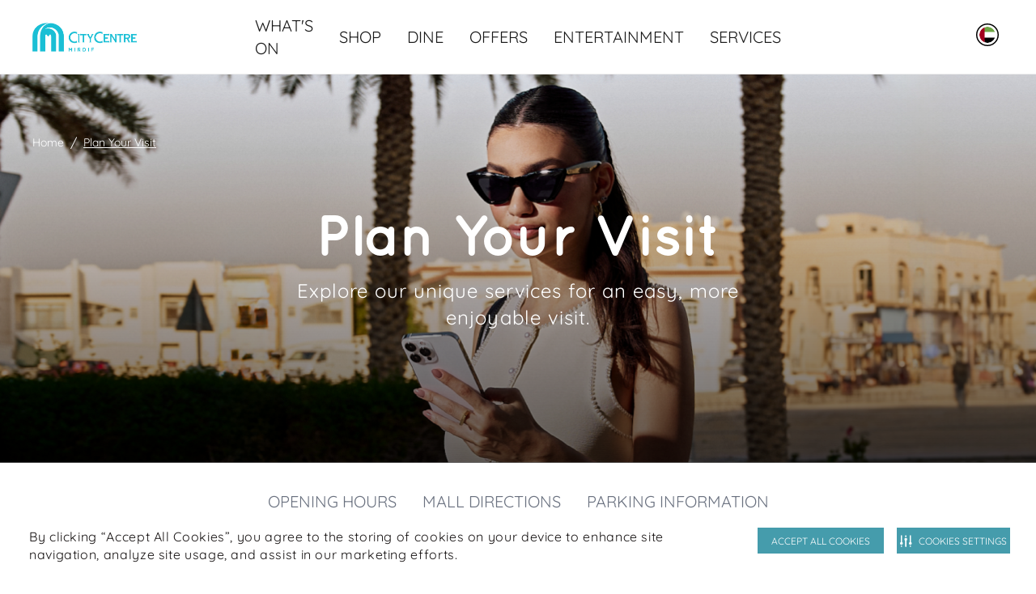

--- FILE ---
content_type: text/html; charset=utf-8
request_url: https://www.citycentremirdif.com/en/plan-your-visit/mall-directions---plan-your-visit/by-metro
body_size: 13867
content:
 <!DOCTYPE html> <!--[if lt IE 7]>      <html class="no-js lt-ie9 lt-ie8 lt-ie7"> <![endif]--> <!--[if IE 7]>         <html class="no-js lt-ie9 lt-ie8"> <![endif]--> <!--[if IE 8]>         <html class="no-js lt-ie9"> <![endif]--> <!--[if gt IE 8]><!--> <!--[if IE 9 ]> <html class="no-js ie9 oldie ie"> <![endif]--> <html> <head> <meta name="viewport" content="width=device-width,initial-scale=1.0"> <link href="/assets/Mall_CC/Reengineering/globalcc.css?v=2074" rel="stylesheet" /> <link href="/assets/Mall_CC/Reengineering/swiper.css?v=2074" rel="stylesheet" /> <link href="/assets/Mall_cc/Reengineering/tailwind.css?v=2074" rel="stylesheet" /> <link href="/assets/Mall_CC/Reengineering/footer.css?v=2074" rel="stylesheet" /> <link href="/assets/Mall_CC/Reengineering/GoogleMap/map.css?v=2074" rel="stylesheet" /> <link rel="shortcut icon" type="image/x-icon" href="/assets/Mall_CC/images/favicon.ico"> <meta name="google-site-verification" content="KJhThl7HiVGNvj5mQzrJKhs0LV9RF9Xq1m3BoC7RNvg" /> <!-- Google Tag Manager --> <script>(function(w,d,s,l,i){w[l]=w[l]||[];w[l].push({'gtm.start': new Date().getTime(),event:'gtm.js'});var f=d.getElementsByTagName(s)[0], j=d.createElement(s),dl=l!='dataLayer'?'&l='+l:'';j.async=true;j.src= 'https://www.googletagmanager.com/gtm.js?id='+i+dl;f.parentNode.insertBefore(j,f); })(window,document,'script','dataLayer','GTM-PKKDTDT');</script> <!-- End Google Tag Manager --><!-- Securiti Tag Manager --><script type="text/javascript" src="https://cdn-app5.securiti.ai/consent/auto_blocking/a77a6837-80a5-4ad6-a4a0-a8eef473dce1/39226e80-0d10-479a-9039-d9bcab428fdc.js"></script><script>(function(){var s=document.createElement('script');s.src='https://cdn-app5.securiti.ai/consent/cookie-consent-sdk-loader.js';s.setAttribute('data-tenant-uuid','a77a6837-80a5-4ad6-a4a0-a8eef473dce1');s.setAttribute('data-domain-uuid','39226e80-0d10-479a-9039-d9bcab428fdc');s.setAttribute('data-backend-url','https://app5.securiti.ai');s.setAttribute('data-skip-css','false');s.defer=true;s.addEventListener('load',function(){window.setConsentBannerParams({overrideBannerLanguage: {'/ar': 'ar','/en': 'en',}});console.log('Securiti consent parameters set after SDK loaded.');});var parent_node=document.head || document.body;parent_node.appendChild(s);})()</script><!-- End Securiti Tag Manager --> <script type="text/javascript">
        document.cookie = "mallname=CC; path=/";
    </script> <title>

</title><meta property="og:title" content="" /><meta property="og:type" content="website" /><meta property="og:url" content="https://www.citycentremirdif.com/en/template-page" /><meta property="og:site_name" content="CCMirdif" /><meta name="Title" /><link rel="canonical" href="https://www.citycentremirdif.com/en/plan-your-visit/mall-directions---plan-your-visit/by-metro" hreflang="" /><meta property="og:description" content="" /><meta name="robots" content="index" />
<script>(window.BOOMR_mq=window.BOOMR_mq||[]).push(["addVar",{"rua.upush":"false","rua.cpush":"true","rua.upre":"false","rua.cpre":"false","rua.uprl":"false","rua.cprl":"false","rua.cprf":"false","rua.trans":"SJ-c0011204-49fa-4c85-8036-12a38a527435","rua.cook":"false","rua.ims":"false","rua.ufprl":"false","rua.cfprl":"true","rua.isuxp":"false","rua.texp":"norulematch","rua.ceh":"false","rua.ueh":"false","rua.ieh.st":"0"}]);</script>
                              <script>!function(a){var e="https://s.go-mpulse.net/boomerang/",t="addEventListener";if("False"=="True")a.BOOMR_config=a.BOOMR_config||{},a.BOOMR_config.PageParams=a.BOOMR_config.PageParams||{},a.BOOMR_config.PageParams.pci=!0,e="https://s2.go-mpulse.net/boomerang/";if(window.BOOMR_API_key="8732L-CNPA5-K5R45-LYLDU-ZTXTP",function(){function n(e){a.BOOMR_onload=e&&e.timeStamp||(new Date).getTime()}if(!a.BOOMR||!a.BOOMR.version&&!a.BOOMR.snippetExecuted){a.BOOMR=a.BOOMR||{},a.BOOMR.snippetExecuted=!0;var i,_,o,r=document.createElement("iframe");if(a[t])a[t]("load",n,!1);else if(a.attachEvent)a.attachEvent("onload",n);r.src="javascript:void(0)",r.title="",r.role="presentation",(r.frameElement||r).style.cssText="width:0;height:0;border:0;display:none;",o=document.getElementsByTagName("script")[0],o.parentNode.insertBefore(r,o);try{_=r.contentWindow.document}catch(O){i=document.domain,r.src="javascript:var d=document.open();d.domain='"+i+"';void(0);",_=r.contentWindow.document}_.open()._l=function(){var a=this.createElement("script");if(i)this.domain=i;a.id="boomr-if-as",a.src=e+"8732L-CNPA5-K5R45-LYLDU-ZTXTP",BOOMR_lstart=(new Date).getTime(),this.body.appendChild(a)},_.write("<bo"+'dy onload="document._l();">'),_.close()}}(),"".length>0)if(a&&"performance"in a&&a.performance&&"function"==typeof a.performance.setResourceTimingBufferSize)a.performance.setResourceTimingBufferSize();!function(){if(BOOMR=a.BOOMR||{},BOOMR.plugins=BOOMR.plugins||{},!BOOMR.plugins.AK){var e="true"=="true"?1:0,t="",n="clrruoaxfuxao2loyxga-f-a6229e4bc-clientnsv4-s.akamaihd.net",i="false"=="true"?2:1,_={"ak.v":"39","ak.cp":"1434994","ak.ai":parseInt("631759",10),"ak.ol":"0","ak.cr":8,"ak.ipv":4,"ak.proto":"h2","ak.rid":"670017","ak.r":47342,"ak.a2":e,"ak.m":"dsca","ak.n":"essl","ak.bpcip":"18.227.26.0","ak.cport":42568,"ak.gh":"23.215.31.18","ak.quicv":"","ak.tlsv":"tls1.3","ak.0rtt":"","ak.0rtt.ed":"","ak.csrc":"-","ak.acc":"","ak.t":"1768867276","ak.ak":"hOBiQwZUYzCg5VSAfCLimQ==r4yUWYaOU1RQlBClrOwpQEGDfh2Nl05i5hL18UtsMIPR+J1kyN3JxwbzxOMaBtHkFGOSZxjlGvzekDQadSaxS09ZBuSzY1BhjGBXm8WdCHctUYktUU2mThZjhsiOWsRF+qKxzQsD7/ap4eSTyeUnZqOO47Dam7S8Cv2sJby1svql71KpjO+Cgh8uKpKG+oCyTT8/Nb7BZ7gjWBE1xKtt1Xs0/6PiVHnrRt7P4ZVCaXSaIy3vOVBsJcMMp0EdxsXi1nkESfSPHDfnSDmap4OETfdsck/Uhy4sYta9EPRQ06ZEGRij609mbf2MPiPLdjCMEIC3VPjMmS85ympUwWUotbiq5BjMCrk/zSUF5BrmSXlfmpcwez4tYn0sGT9FVrCpcVSp//elkb64usBPjCrTwMkvtzg80E8gXasDMRi1q6k=","ak.pv":"233","ak.dpoabenc":"","ak.tf":i};if(""!==t)_["ak.ruds"]=t;var o={i:!1,av:function(e){var t="http.initiator";if(e&&(!e[t]||"spa_hard"===e[t]))_["ak.feo"]=void 0!==a.aFeoApplied?1:0,BOOMR.addVar(_)},rv:function(){var a=["ak.bpcip","ak.cport","ak.cr","ak.csrc","ak.gh","ak.ipv","ak.m","ak.n","ak.ol","ak.proto","ak.quicv","ak.tlsv","ak.0rtt","ak.0rtt.ed","ak.r","ak.acc","ak.t","ak.tf"];BOOMR.removeVar(a)}};BOOMR.plugins.AK={akVars:_,akDNSPreFetchDomain:n,init:function(){if(!o.i){var a=BOOMR.subscribe;a("before_beacon",o.av,null,null),a("onbeacon",o.rv,null,null),o.i=!0}return this},is_complete:function(){return!0}}}}()}(window);</script></head> <body > <input name="labelsversion" type="hidden" value="2" /> <input name="GETToken" type="hidden" value="phy2gp4wfbh46osebovz5sv620agy4" /> <mf-get-label></mf-get-label> <script src="/assets/get-label/js/manifest.js?v=2074"></script> <script src="/assets/get-label/js/vendor.js?v=2074"></script> <script src="/assets/get-label/js/app.js?v=2074"></script>  <div class="page-fullcontainer"> <!-- Added by ganesan--> <input type="hidden" id="hdnsitename" value="Mall_MOE" /> <!--For Share Rewards--> <header class="header-top"> <div class="sticky-pop-wrap"> 

 </div> 
 <div class="main-search-wrap"></div> <div class="mobile-nav-wrap"> <nav id="menu"> 
 </nav> </div> 
 </header> 


 

    <mf-navigation nav-theme='light'
                   icon-theme=""
                   logo-image='/images/ccmirdiflibraries/default-album/ccmi-2025_digital-logo_english.png?sfvrsn=552129a6_4'
                   logoutlink=''
                   :is-registered-user=false
                   logo-link='/en/'
                   loginlabel="Login"
                   registerlabel="Register"
                   profilelabel="Profile"
                   hellolabel="Hello"
                   wishlistlabel="Wishlist"
                   uaeenglishlabel="UAE.English"
                   logoutlabel="Logout"
                   loginlink=''
                   register-link=''
                   wishlist-link=''
                   change-mall-link=''
                   search-link='/en/search'
                   mainnavsmenuesitems='[{&quot;Title&quot;:&quot;WHAT&#39;S ON&quot;,&quot;Key&quot;:&quot;VISIT&quot;,&quot;Order&quot;:1,&quot;Id&quot;:1,&quot;Link&quot;:&quot;/en/visit&quot;,&quot;IsLink&quot;:false,&quot;IsTab&quot;:false,&quot;Tabs&quot;:[],&quot;Level1Items&quot;:[{&quot;Title&quot;:&quot;1st Column&quot;,&quot;Link&quot;:null,&quot;Order&quot;:1,&quot;Id&quot;:1,&quot;IsImages&quot;:false,&quot;ImagesItems&quot;:[],&quot;Level2Items&quot;:[{&quot;Title&quot;:&quot;What&#39;s Happening&quot;,&quot;Link&quot;:&quot;/en/whats-happening&quot;,&quot;Order&quot;:2,&quot;Id&quot;:2,&quot;Level3Items&quot;:[{&quot;Title&quot;:&quot;Events&quot;,&quot;Link&quot;:&quot;/en/events&quot;,&quot;Order&quot;:0,&quot;Id&quot;:0},{&quot;Title&quot;:&quot;Offers&quot;,&quot;Link&quot;:&quot;/en/offers&quot;,&quot;Order&quot;:0,&quot;Id&quot;:0}]},{&quot;Title&quot;:&quot;Plan Your Visit&quot;,&quot;Link&quot;:&quot;/en/plan-your-visit&quot;,&quot;Order&quot;:3,&quot;Id&quot;:3,&quot;Level3Items&quot;:[{&quot;Title&quot;:&quot;Getting here&quot;,&quot;Link&quot;:&quot;https://maps.proximi.ae/mirdif/?qrCode=true&quot;,&quot;Order&quot;:1,&quot;Id&quot;:1},{&quot;Title&quot;:&quot;Find a Store (directory)&quot;,&quot;Link&quot;:&quot;/en/find-a-store&quot;,&quot;Order&quot;:2,&quot;Id&quot;:2},{&quot;Title&quot;:&quot;Mall Gift Card&quot;,&quot;Link&quot;:&quot;https://www.malloftheemirates.com/en/find-a-store/mall-of-the-emirates&quot;,&quot;Order&quot;:3,&quot;Id&quot;:3},{&quot;Title&quot;:&quot;Mall Map&quot;,&quot;Link&quot;:&quot;/en/map&quot;,&quot;Order&quot;:4,&quot;Id&quot;:4}]}]},{&quot;Title&quot;:&quot;2nd Column&quot;,&quot;Link&quot;:null,&quot;Order&quot;:2,&quot;Id&quot;:2,&quot;IsImages&quot;:true,&quot;ImagesItems&quot;:[{&quot;Title&quot;:&quot;Chat with Us&quot;,&quot;Name&quot;:&quot;&quot;,&quot;Order&quot;:1,&quot;Id&quot;:1,&quot;Link&quot;:&quot;https://api.whatsapp.com/send/?phone=971800226255&amp;text=Hi%21+I+would+like+to+speak+to+customer+service+in+City+Centre&amp;app_absent=0&quot;,&quot;ImageUrl&quot;:&quot;/images/ccmirdiflibraries/default-album/chat-with-us-menu-card.webp?sfvrsn=3d631cfd_7&quot;,&quot;ImgCmsTitle&quot;:&quot;Chat with us&quot;,&quot;ImgCmsAlt&quot;:&quot;Contact us on WhatsApp&quot;}],&quot;Level2Items&quot;:[]}],&quot;Iscoloredtext&quot;:false},{&quot;Title&quot;:&quot;SHOP&quot;,&quot;Key&quot;:&quot;SHOP&quot;,&quot;Order&quot;:2,&quot;Id&quot;:2,&quot;Link&quot;:&quot;/en/shop&quot;,&quot;IsLink&quot;:false,&quot;IsTab&quot;:false,&quot;Tabs&quot;:[],&quot;Level1Items&quot;:[{&quot;Title&quot;:&quot;1st Column&quot;,&quot;Link&quot;:null,&quot;Order&quot;:0,&quot;Id&quot;:0,&quot;IsImages&quot;:false,&quot;ImagesItems&quot;:[],&quot;Level2Items&quot;:[{&quot;Title&quot;:&quot;Fashion&quot;,&quot;Link&quot;:&quot;/en/find-a-store/fashion&quot;,&quot;Order&quot;:1,&quot;Id&quot;:1,&quot;Level3Items&quot;:[]},{&quot;Title&quot;:&quot;Sport &amp; Leisure&quot;,&quot;Link&quot;:&quot;/en/find-a-store/sport-leisure&quot;,&quot;Order&quot;:2,&quot;Id&quot;:2,&quot;Level3Items&quot;:[]},{&quot;Title&quot;:&quot;Premium&quot;,&quot;Link&quot;:&quot;/en/find-a-store/premium&quot;,&quot;Order&quot;:3,&quot;Id&quot;:3,&quot;Level3Items&quot;:[]},{&quot;Title&quot;:&quot;Kids&quot;,&quot;Link&quot;:&quot;/en/find-a-store/kids&quot;,&quot;Order&quot;:4,&quot;Id&quot;:4,&quot;Level3Items&quot;:[]},{&quot;Title&quot;:&quot;Home &amp; Tech&quot;,&quot;Link&quot;:&quot;/en/find-a-store/home-tech&quot;,&quot;Order&quot;:5,&quot;Id&quot;:5,&quot;Level3Items&quot;:[]},{&quot;Title&quot;:&quot;Beauty &amp; Wellness&quot;,&quot;Link&quot;:&quot;/en/find-a-store/beauty-wellness&quot;,&quot;Order&quot;:6,&quot;Id&quot;:6,&quot;Level3Items&quot;:[]}]},{&quot;Title&quot;:&quot;2nd Column&quot;,&quot;Link&quot;:null,&quot;Order&quot;:1,&quot;Id&quot;:1,&quot;IsImages&quot;:false,&quot;ImagesItems&quot;:[],&quot;Level2Items&quot;:[{&quot;Title&quot;:&quot;Jewellery &amp; Watches&quot;,&quot;Link&quot;:&quot;/en/find-a-store/jewellery-watches&quot;,&quot;Order&quot;:1,&quot;Id&quot;:1,&quot;Level3Items&quot;:[]},{&quot;Title&quot;:&quot;Books &amp; Stationary&quot;,&quot;Link&quot;:&quot;/en/find-a-store/books-stationary&quot;,&quot;Order&quot;:2,&quot;Id&quot;:2,&quot;Level3Items&quot;:[]},{&quot;Title&quot;:&quot;Toys &amp; Games&quot;,&quot;Link&quot;:&quot;/en/find-a-store/toys-games&quot;,&quot;Order&quot;:3,&quot;Id&quot;:3,&quot;Level3Items&quot;:[]},{&quot;Title&quot;:&quot;Optics &amp; Eyewear&quot;,&quot;Link&quot;:&quot;/en/find-a-store/optics-eyewear&quot;,&quot;Order&quot;:4,&quot;Id&quot;:4,&quot;Level3Items&quot;:[]},{&quot;Title&quot;:&quot;Speciality&quot;,&quot;Link&quot;:&quot;/en/find-a-store/speciality&quot;,&quot;Order&quot;:5,&quot;Id&quot;:5,&quot;Level3Items&quot;:[]},{&quot;Title&quot;:&quot;Services&quot;,&quot;Link&quot;:&quot;/en/find-a-store/services&quot;,&quot;Order&quot;:6,&quot;Id&quot;:6,&quot;Level3Items&quot;:[]}]},{&quot;Title&quot;:&quot;3rd Column&quot;,&quot;Link&quot;:null,&quot;Order&quot;:3,&quot;Id&quot;:3,&quot;IsImages&quot;:true,&quot;ImagesItems&quot;:[{&quot;Title&quot;:&quot;Chat with Us&quot;,&quot;Name&quot;:&quot;&quot;,&quot;Order&quot;:1,&quot;Id&quot;:1,&quot;Link&quot;:&quot;https://api.whatsapp.com/send/?phone=971800226255&amp;text=Hi%21+I+would+like+to+speak+to+customer+service+in+City+Centre&amp;app_absent=0&quot;,&quot;ImageUrl&quot;:&quot;/images/ccmirdiflibraries/default-album/chat-with-us-menu-card.webp?sfvrsn=3d631cfd_7&quot;,&quot;ImgCmsTitle&quot;:&quot;Chat with us&quot;,&quot;ImgCmsAlt&quot;:&quot;Contact us on WhatsApp&quot;},{&quot;Title&quot;:&quot;Shop by Brand&quot;,&quot;Name&quot;:&quot;&quot;,&quot;Order&quot;:2,&quot;Id&quot;:2,&quot;Link&quot;:&quot;/en/find-a-store&quot;,&quot;ImageUrl&quot;:&quot;/images/ccmirdiflibraries/default-album/microsoftteams-image-(23).webp?sfvrsn=1c9dec6_8&quot;,&quot;ImgCmsTitle&quot;:&quot;architectural artwork&quot;,&quot;ImgCmsAlt&quot;:&quot;closeup of architectural artwork&quot;}],&quot;Level2Items&quot;:[]}],&quot;Iscoloredtext&quot;:false},{&quot;Title&quot;:&quot;DINE&quot;,&quot;Key&quot;:&quot;DINE&quot;,&quot;Order&quot;:3,&quot;Id&quot;:3,&quot;Link&quot;:&quot;/en/dine&quot;,&quot;IsLink&quot;:false,&quot;IsTab&quot;:false,&quot;Tabs&quot;:[],&quot;Level1Items&quot;:[{&quot;Title&quot;:&quot;1st Column&quot;,&quot;Link&quot;:null,&quot;Order&quot;:0,&quot;Id&quot;:0,&quot;IsImages&quot;:false,&quot;ImagesItems&quot;:[],&quot;Level2Items&quot;:[{&quot;Title&quot;:&quot;Desserts&quot;,&quot;Link&quot;:&quot;/en/dining-directory/desserts&quot;,&quot;Order&quot;:1,&quot;Id&quot;:1,&quot;Level3Items&quot;:[]},{&quot;Title&quot;:&quot;Caf&#233;s&quot;,&quot;Link&quot;:&quot;/en/dining-directory/cafes&quot;,&quot;Order&quot;:2,&quot;Id&quot;:2,&quot;Level3Items&quot;:[]},{&quot;Title&quot;:&quot;Fast Food&quot;,&quot;Link&quot;:&quot;/en/dining-directory/fast-food&quot;,&quot;Order&quot;:3,&quot;Id&quot;:3,&quot;Level3Items&quot;:[]},{&quot;Title&quot;:&quot;Restaurants&quot;,&quot;Link&quot;:&quot;/en/dining-directory/restaurants&quot;,&quot;Order&quot;:4,&quot;Id&quot;:4,&quot;Level3Items&quot;:[]},{&quot;Title&quot;:&quot;Speciality&quot;,&quot;Link&quot;:&quot;/en/dining-directory/speciality&quot;,&quot;Order&quot;:5,&quot;Id&quot;:5,&quot;Level3Items&quot;:[]}]},{&quot;Title&quot;:&quot;2nd Column&quot;,&quot;Link&quot;:null,&quot;Order&quot;:2,&quot;Id&quot;:2,&quot;IsImages&quot;:true,&quot;ImagesItems&quot;:[{&quot;Title&quot;:&quot;Chat with Us&quot;,&quot;Name&quot;:&quot;&quot;,&quot;Order&quot;:1,&quot;Id&quot;:1,&quot;Link&quot;:&quot;https://api.whatsapp.com/send/?phone=971800226255&amp;text=Hi%21+I+would+like+to+speak+to+customer+service+in+City+Centre&amp;app_absent=0&quot;,&quot;ImageUrl&quot;:&quot;/images/ccmirdiflibraries/default-album/chat-with-us-menu-card.webp?sfvrsn=3d631cfd_7&quot;,&quot;ImgCmsTitle&quot;:&quot;Chat with us&quot;,&quot;ImgCmsAlt&quot;:&quot;Contact us on WhatsApp&quot;}],&quot;Level2Items&quot;:[]}],&quot;Iscoloredtext&quot;:false},{&quot;Title&quot;:&quot;OFFERS&quot;,&quot;Key&quot;:&quot;OFFERS&quot;,&quot;Order&quot;:4,&quot;Id&quot;:4,&quot;Link&quot;:&quot;/en/offers&quot;,&quot;IsLink&quot;:false,&quot;IsTab&quot;:false,&quot;Tabs&quot;:[],&quot;Level1Items&quot;:[],&quot;Iscoloredtext&quot;:false},{&quot;Title&quot;:&quot;ENTERTAINMENT&quot;,&quot;Key&quot;:&quot;ENTERTAINMENT&quot;,&quot;Order&quot;:5,&quot;Id&quot;:5,&quot;Link&quot;:&quot;/en/entertainment&quot;,&quot;IsLink&quot;:false,&quot;IsTab&quot;:false,&quot;Tabs&quot;:[],&quot;Level1Items&quot;:[{&quot;Title&quot;:&quot;1st Column&quot;,&quot;Link&quot;:null,&quot;Order&quot;:0,&quot;Id&quot;:0,&quot;IsImages&quot;:false,&quot;ImagesItems&quot;:[],&quot;Level2Items&quot;:[{&quot;Title&quot;:&quot;Play&quot;,&quot;Link&quot;:&quot;/en/play&quot;,&quot;Order&quot;:1,&quot;Id&quot;:1,&quot;Level3Items&quot;:[{&quot;Title&quot;:&quot;Activate&quot;,&quot;Link&quot;:&quot;/en/activate&quot;,&quot;Order&quot;:1,&quot;Id&quot;:1},{&quot;Title&quot;:&quot;Magic Planet&quot;,&quot;Link&quot;:&quot;/en/magic-planet&quot;,&quot;Order&quot;:2,&quot;Id&quot;:2},{&quot;Title&quot;:&quot;iFly&quot;,&quot;Link&quot;:&quot;/en/ifly-dubai&quot;,&quot;Order&quot;:3,&quot;Id&quot;:3},{&quot;Title&quot;:&quot;Sky Trail (Closed for Renovation)&quot;,&quot;Link&quot;:&quot;/en/sky-trail&quot;,&quot;Order&quot;:6,&quot;Id&quot;:6},{&quot;Title&quot;:&quot;JUMP N FUN&quot;,&quot;Link&quot;:&quot;/en/jump-n-fun&quot;,&quot;Order&quot;:8,&quot;Id&quot;:8},{&quot;Title&quot;:&quot;SuperPark&quot;,&quot;Link&quot;:&quot;/en/superpark&quot;,&quot;Order&quot;:9,&quot;Id&quot;:9},{&quot;Title&quot;:&quot;SOCO&quot;,&quot;Link&quot;:&quot;/en/soco&quot;,&quot;Order&quot;:10,&quot;Id&quot;:10}]}]},{&quot;Title&quot;:&quot;2nd Column&quot;,&quot;Link&quot;:null,&quot;Order&quot;:2,&quot;Id&quot;:2,&quot;IsImages&quot;:false,&quot;ImagesItems&quot;:[],&quot;Level2Items&quot;:[{&quot;Title&quot;:&quot;VOX Cinemas&quot;,&quot;Link&quot;:&quot;/en/vox-cinemas&quot;,&quot;Order&quot;:1,&quot;Id&quot;:1,&quot;Level3Items&quot;:[]}]},{&quot;Title&quot;:&quot;3rd Column&quot;,&quot;Link&quot;:null,&quot;Order&quot;:3,&quot;Id&quot;:3,&quot;IsImages&quot;:true,&quot;ImagesItems&quot;:[{&quot;Title&quot;:&quot;Chat with Us&quot;,&quot;Name&quot;:&quot;&quot;,&quot;Order&quot;:1,&quot;Id&quot;:1,&quot;Link&quot;:&quot;https://api.whatsapp.com/send/?phone=971800226255&amp;text=Hi%21+I+would+like+to+speak+to+customer+service+in+City+Centre&amp;app_absent=0&quot;,&quot;ImageUrl&quot;:&quot;/images/ccmirdiflibraries/default-album/chat-with-us-menu-card.webp?sfvrsn=3d631cfd_7&quot;,&quot;ImgCmsTitle&quot;:&quot;Chat with us&quot;,&quot;ImgCmsAlt&quot;:&quot;Contact us on WhatsApp&quot;}],&quot;Level2Items&quot;:[]}],&quot;Iscoloredtext&quot;:false},{&quot;Title&quot;:&quot;SERVICES&quot;,&quot;Key&quot;:&quot;mall-services&quot;,&quot;Order&quot;:6,&quot;Id&quot;:6,&quot;Link&quot;:&quot;/en/mall-services&quot;,&quot;IsLink&quot;:false,&quot;IsTab&quot;:false,&quot;Tabs&quot;:[],&quot;Level1Items&quot;:[{&quot;Title&quot;:&quot;Column 1&quot;,&quot;Link&quot;:null,&quot;Order&quot;:1,&quot;Id&quot;:1,&quot;IsImages&quot;:false,&quot;ImagesItems&quot;:[],&quot;Level2Items&quot;:[{&quot;Title&quot;:&quot;Mall Services&quot;,&quot;Link&quot;:&quot;/en/mall-services&quot;,&quot;Order&quot;:1,&quot;Id&quot;:1,&quot;Level3Items&quot;:[{&quot;Title&quot;:&quot;Guest Services&quot;,&quot;Link&quot;:&quot;/en/mall-services?title=lost-found&quot;,&quot;Order&quot;:1,&quot;Id&quot;:1},{&quot;Title&quot;:&quot;Parking &amp; Car Services&quot;,&quot;Link&quot;:&quot;/en/mall-services?title=suv-parking&quot;,&quot;Order&quot;:2,&quot;Id&quot;:2},{&quot;Title&quot;:&quot;Family Services&quot;,&quot;Link&quot;:&quot;/en/mall-services?title=baby-push-cars&quot;,&quot;Order&quot;:3,&quot;Id&quot;:3},{&quot;Title&quot;:&quot;Banking Services&quot;,&quot;Link&quot;:&quot;/en/mall-services?title=atms&quot;,&quot;Order&quot;:4,&quot;Id&quot;:4},{&quot;Title&quot;:&quot;Payments &amp; Gift Cards&quot;,&quot;Link&quot;:&quot;/en/mall-services?title=government-employee-privileges&quot;,&quot;Order&quot;:5,&quot;Id&quot;:5},{&quot;Title&quot;:&quot;Premium Services&quot;,&quot;Link&quot;:&quot;/en/mall-services?title=hands-free-service&quot;,&quot;Order&quot;:6,&quot;Id&quot;:6},{&quot;Title&quot;:&quot;Others&quot;,&quot;Link&quot;:&quot;/en/mall-services?title=download-the-app&quot;,&quot;Order&quot;:7,&quot;Id&quot;:7},{&quot;Title&quot;:&quot;Practical&quot;,&quot;Link&quot;:&quot;/en/mall-services?title=express-payment-machine&quot;,&quot;Order&quot;:8,&quot;Id&quot;:8}]}]},{&quot;Title&quot;:&quot;2nd Column&quot;,&quot;Link&quot;:null,&quot;Order&quot;:2,&quot;Id&quot;:2,&quot;IsImages&quot;:true,&quot;ImagesItems&quot;:[],&quot;Level2Items&quot;:[]},{&quot;Title&quot;:&quot;3rd Column&quot;,&quot;Link&quot;:null,&quot;Order&quot;:3,&quot;Id&quot;:3,&quot;IsImages&quot;:false,&quot;ImagesItems&quot;:[],&quot;Level2Items&quot;:[]}],&quot;Iscoloredtext&quot;:false}]'
                   menuesdataitems='[{&quot;Title&quot;:&quot;WHAT&#39;S ON&quot;,&quot;Key&quot;:&quot;VISIT&quot;,&quot;Order&quot;:1,&quot;Id&quot;:1,&quot;Link&quot;:&quot;/en/visit&quot;,&quot;IsLink&quot;:false,&quot;IsTab&quot;:false,&quot;Tabs&quot;:[],&quot;Level1Items&quot;:[{&quot;Title&quot;:&quot;1st Column&quot;,&quot;Link&quot;:null,&quot;Order&quot;:1,&quot;Id&quot;:1,&quot;IsImages&quot;:false,&quot;ImagesItems&quot;:[],&quot;Level2Items&quot;:[{&quot;Title&quot;:&quot;What&#39;s Happening&quot;,&quot;Link&quot;:&quot;/en/whats-happening&quot;,&quot;Order&quot;:2,&quot;Id&quot;:2,&quot;Level3Items&quot;:[{&quot;Title&quot;:&quot;Events&quot;,&quot;Link&quot;:&quot;/en/events&quot;,&quot;Order&quot;:0,&quot;Id&quot;:0},{&quot;Title&quot;:&quot;Offers&quot;,&quot;Link&quot;:&quot;/en/offers&quot;,&quot;Order&quot;:0,&quot;Id&quot;:0}]},{&quot;Title&quot;:&quot;Plan Your Visit&quot;,&quot;Link&quot;:&quot;/en/plan-your-visit&quot;,&quot;Order&quot;:3,&quot;Id&quot;:3,&quot;Level3Items&quot;:[{&quot;Title&quot;:&quot;Getting here&quot;,&quot;Link&quot;:&quot;https://maps.proximi.ae/mirdif/?qrCode=true&quot;,&quot;Order&quot;:1,&quot;Id&quot;:1},{&quot;Title&quot;:&quot;Find a Store (directory)&quot;,&quot;Link&quot;:&quot;/en/find-a-store&quot;,&quot;Order&quot;:2,&quot;Id&quot;:2},{&quot;Title&quot;:&quot;Mall Gift Card&quot;,&quot;Link&quot;:&quot;https://www.malloftheemirates.com/en/find-a-store/mall-of-the-emirates&quot;,&quot;Order&quot;:3,&quot;Id&quot;:3},{&quot;Title&quot;:&quot;Mall Map&quot;,&quot;Link&quot;:&quot;/en/map&quot;,&quot;Order&quot;:4,&quot;Id&quot;:4}]}]},{&quot;Title&quot;:&quot;2nd Column&quot;,&quot;Link&quot;:null,&quot;Order&quot;:2,&quot;Id&quot;:2,&quot;IsImages&quot;:true,&quot;ImagesItems&quot;:[{&quot;Title&quot;:&quot;Chat with Us&quot;,&quot;Name&quot;:&quot;&quot;,&quot;Order&quot;:1,&quot;Id&quot;:1,&quot;Link&quot;:&quot;https://api.whatsapp.com/send/?phone=971800226255&amp;text=Hi%21+I+would+like+to+speak+to+customer+service+in+City+Centre&amp;app_absent=0&quot;,&quot;ImageUrl&quot;:&quot;/images/ccmirdiflibraries/default-album/chat-with-us-menu-card.webp?sfvrsn=3d631cfd_7&quot;,&quot;ImgCmsTitle&quot;:&quot;Chat with us&quot;,&quot;ImgCmsAlt&quot;:&quot;Contact us on WhatsApp&quot;}],&quot;Level2Items&quot;:[]}],&quot;Iscoloredtext&quot;:false},{&quot;Title&quot;:&quot;SHOP&quot;,&quot;Key&quot;:&quot;SHOP&quot;,&quot;Order&quot;:2,&quot;Id&quot;:2,&quot;Link&quot;:&quot;/en/shop&quot;,&quot;IsLink&quot;:false,&quot;IsTab&quot;:false,&quot;Tabs&quot;:[],&quot;Level1Items&quot;:[{&quot;Title&quot;:&quot;1st Column&quot;,&quot;Link&quot;:null,&quot;Order&quot;:0,&quot;Id&quot;:0,&quot;IsImages&quot;:false,&quot;ImagesItems&quot;:[],&quot;Level2Items&quot;:[{&quot;Title&quot;:&quot;Fashion&quot;,&quot;Link&quot;:&quot;/en/find-a-store/fashion&quot;,&quot;Order&quot;:1,&quot;Id&quot;:1,&quot;Level3Items&quot;:[]},{&quot;Title&quot;:&quot;Sport &amp; Leisure&quot;,&quot;Link&quot;:&quot;/en/find-a-store/sport-leisure&quot;,&quot;Order&quot;:2,&quot;Id&quot;:2,&quot;Level3Items&quot;:[]},{&quot;Title&quot;:&quot;Premium&quot;,&quot;Link&quot;:&quot;/en/find-a-store/premium&quot;,&quot;Order&quot;:3,&quot;Id&quot;:3,&quot;Level3Items&quot;:[]},{&quot;Title&quot;:&quot;Kids&quot;,&quot;Link&quot;:&quot;/en/find-a-store/kids&quot;,&quot;Order&quot;:4,&quot;Id&quot;:4,&quot;Level3Items&quot;:[]},{&quot;Title&quot;:&quot;Home &amp; Tech&quot;,&quot;Link&quot;:&quot;/en/find-a-store/home-tech&quot;,&quot;Order&quot;:5,&quot;Id&quot;:5,&quot;Level3Items&quot;:[]},{&quot;Title&quot;:&quot;Beauty &amp; Wellness&quot;,&quot;Link&quot;:&quot;/en/find-a-store/beauty-wellness&quot;,&quot;Order&quot;:6,&quot;Id&quot;:6,&quot;Level3Items&quot;:[]}]},{&quot;Title&quot;:&quot;2nd Column&quot;,&quot;Link&quot;:null,&quot;Order&quot;:1,&quot;Id&quot;:1,&quot;IsImages&quot;:false,&quot;ImagesItems&quot;:[],&quot;Level2Items&quot;:[{&quot;Title&quot;:&quot;Jewellery &amp; Watches&quot;,&quot;Link&quot;:&quot;/en/find-a-store/jewellery-watches&quot;,&quot;Order&quot;:1,&quot;Id&quot;:1,&quot;Level3Items&quot;:[]},{&quot;Title&quot;:&quot;Books &amp; Stationary&quot;,&quot;Link&quot;:&quot;/en/find-a-store/books-stationary&quot;,&quot;Order&quot;:2,&quot;Id&quot;:2,&quot;Level3Items&quot;:[]},{&quot;Title&quot;:&quot;Toys &amp; Games&quot;,&quot;Link&quot;:&quot;/en/find-a-store/toys-games&quot;,&quot;Order&quot;:3,&quot;Id&quot;:3,&quot;Level3Items&quot;:[]},{&quot;Title&quot;:&quot;Optics &amp; Eyewear&quot;,&quot;Link&quot;:&quot;/en/find-a-store/optics-eyewear&quot;,&quot;Order&quot;:4,&quot;Id&quot;:4,&quot;Level3Items&quot;:[]},{&quot;Title&quot;:&quot;Speciality&quot;,&quot;Link&quot;:&quot;/en/find-a-store/speciality&quot;,&quot;Order&quot;:5,&quot;Id&quot;:5,&quot;Level3Items&quot;:[]},{&quot;Title&quot;:&quot;Services&quot;,&quot;Link&quot;:&quot;/en/find-a-store/services&quot;,&quot;Order&quot;:6,&quot;Id&quot;:6,&quot;Level3Items&quot;:[]}]},{&quot;Title&quot;:&quot;3rd Column&quot;,&quot;Link&quot;:null,&quot;Order&quot;:3,&quot;Id&quot;:3,&quot;IsImages&quot;:true,&quot;ImagesItems&quot;:[{&quot;Title&quot;:&quot;Chat with Us&quot;,&quot;Name&quot;:&quot;&quot;,&quot;Order&quot;:1,&quot;Id&quot;:1,&quot;Link&quot;:&quot;https://api.whatsapp.com/send/?phone=971800226255&amp;text=Hi%21+I+would+like+to+speak+to+customer+service+in+City+Centre&amp;app_absent=0&quot;,&quot;ImageUrl&quot;:&quot;/images/ccmirdiflibraries/default-album/chat-with-us-menu-card.webp?sfvrsn=3d631cfd_7&quot;,&quot;ImgCmsTitle&quot;:&quot;Chat with us&quot;,&quot;ImgCmsAlt&quot;:&quot;Contact us on WhatsApp&quot;},{&quot;Title&quot;:&quot;Shop by Brand&quot;,&quot;Name&quot;:&quot;&quot;,&quot;Order&quot;:2,&quot;Id&quot;:2,&quot;Link&quot;:&quot;/en/find-a-store&quot;,&quot;ImageUrl&quot;:&quot;/images/ccmirdiflibraries/default-album/microsoftteams-image-(23).webp?sfvrsn=1c9dec6_8&quot;,&quot;ImgCmsTitle&quot;:&quot;architectural artwork&quot;,&quot;ImgCmsAlt&quot;:&quot;closeup of architectural artwork&quot;}],&quot;Level2Items&quot;:[]}],&quot;Iscoloredtext&quot;:false},{&quot;Title&quot;:&quot;DINE&quot;,&quot;Key&quot;:&quot;DINE&quot;,&quot;Order&quot;:3,&quot;Id&quot;:3,&quot;Link&quot;:&quot;/en/dine&quot;,&quot;IsLink&quot;:false,&quot;IsTab&quot;:false,&quot;Tabs&quot;:[],&quot;Level1Items&quot;:[{&quot;Title&quot;:&quot;1st Column&quot;,&quot;Link&quot;:null,&quot;Order&quot;:0,&quot;Id&quot;:0,&quot;IsImages&quot;:false,&quot;ImagesItems&quot;:[],&quot;Level2Items&quot;:[{&quot;Title&quot;:&quot;Desserts&quot;,&quot;Link&quot;:&quot;/en/dining-directory/desserts&quot;,&quot;Order&quot;:1,&quot;Id&quot;:1,&quot;Level3Items&quot;:[]},{&quot;Title&quot;:&quot;Caf&#233;s&quot;,&quot;Link&quot;:&quot;/en/dining-directory/cafes&quot;,&quot;Order&quot;:2,&quot;Id&quot;:2,&quot;Level3Items&quot;:[]},{&quot;Title&quot;:&quot;Fast Food&quot;,&quot;Link&quot;:&quot;/en/dining-directory/fast-food&quot;,&quot;Order&quot;:3,&quot;Id&quot;:3,&quot;Level3Items&quot;:[]},{&quot;Title&quot;:&quot;Restaurants&quot;,&quot;Link&quot;:&quot;/en/dining-directory/restaurants&quot;,&quot;Order&quot;:4,&quot;Id&quot;:4,&quot;Level3Items&quot;:[]},{&quot;Title&quot;:&quot;Speciality&quot;,&quot;Link&quot;:&quot;/en/dining-directory/speciality&quot;,&quot;Order&quot;:5,&quot;Id&quot;:5,&quot;Level3Items&quot;:[]}]},{&quot;Title&quot;:&quot;2nd Column&quot;,&quot;Link&quot;:null,&quot;Order&quot;:2,&quot;Id&quot;:2,&quot;IsImages&quot;:true,&quot;ImagesItems&quot;:[{&quot;Title&quot;:&quot;Chat with Us&quot;,&quot;Name&quot;:&quot;&quot;,&quot;Order&quot;:1,&quot;Id&quot;:1,&quot;Link&quot;:&quot;https://api.whatsapp.com/send/?phone=971800226255&amp;text=Hi%21+I+would+like+to+speak+to+customer+service+in+City+Centre&amp;app_absent=0&quot;,&quot;ImageUrl&quot;:&quot;/images/ccmirdiflibraries/default-album/chat-with-us-menu-card.webp?sfvrsn=3d631cfd_7&quot;,&quot;ImgCmsTitle&quot;:&quot;Chat with us&quot;,&quot;ImgCmsAlt&quot;:&quot;Contact us on WhatsApp&quot;}],&quot;Level2Items&quot;:[]}],&quot;Iscoloredtext&quot;:false},{&quot;Title&quot;:&quot;OFFERS&quot;,&quot;Key&quot;:&quot;OFFERS&quot;,&quot;Order&quot;:4,&quot;Id&quot;:4,&quot;Link&quot;:&quot;/en/offers&quot;,&quot;IsLink&quot;:false,&quot;IsTab&quot;:false,&quot;Tabs&quot;:[],&quot;Level1Items&quot;:[],&quot;Iscoloredtext&quot;:false},{&quot;Title&quot;:&quot;ENTERTAINMENT&quot;,&quot;Key&quot;:&quot;ENTERTAINMENT&quot;,&quot;Order&quot;:5,&quot;Id&quot;:5,&quot;Link&quot;:&quot;/en/entertainment&quot;,&quot;IsLink&quot;:false,&quot;IsTab&quot;:false,&quot;Tabs&quot;:[],&quot;Level1Items&quot;:[{&quot;Title&quot;:&quot;1st Column&quot;,&quot;Link&quot;:null,&quot;Order&quot;:0,&quot;Id&quot;:0,&quot;IsImages&quot;:false,&quot;ImagesItems&quot;:[],&quot;Level2Items&quot;:[{&quot;Title&quot;:&quot;Play&quot;,&quot;Link&quot;:&quot;/en/play&quot;,&quot;Order&quot;:1,&quot;Id&quot;:1,&quot;Level3Items&quot;:[{&quot;Title&quot;:&quot;Activate&quot;,&quot;Link&quot;:&quot;/en/activate&quot;,&quot;Order&quot;:1,&quot;Id&quot;:1},{&quot;Title&quot;:&quot;Magic Planet&quot;,&quot;Link&quot;:&quot;/en/magic-planet&quot;,&quot;Order&quot;:2,&quot;Id&quot;:2},{&quot;Title&quot;:&quot;iFly&quot;,&quot;Link&quot;:&quot;/en/ifly-dubai&quot;,&quot;Order&quot;:3,&quot;Id&quot;:3},{&quot;Title&quot;:&quot;Sky Trail (Closed for Renovation)&quot;,&quot;Link&quot;:&quot;/en/sky-trail&quot;,&quot;Order&quot;:6,&quot;Id&quot;:6},{&quot;Title&quot;:&quot;JUMP N FUN&quot;,&quot;Link&quot;:&quot;/en/jump-n-fun&quot;,&quot;Order&quot;:8,&quot;Id&quot;:8},{&quot;Title&quot;:&quot;SuperPark&quot;,&quot;Link&quot;:&quot;/en/superpark&quot;,&quot;Order&quot;:9,&quot;Id&quot;:9},{&quot;Title&quot;:&quot;SOCO&quot;,&quot;Link&quot;:&quot;/en/soco&quot;,&quot;Order&quot;:10,&quot;Id&quot;:10}]}]},{&quot;Title&quot;:&quot;2nd Column&quot;,&quot;Link&quot;:null,&quot;Order&quot;:2,&quot;Id&quot;:2,&quot;IsImages&quot;:false,&quot;ImagesItems&quot;:[],&quot;Level2Items&quot;:[{&quot;Title&quot;:&quot;VOX Cinemas&quot;,&quot;Link&quot;:&quot;/en/vox-cinemas&quot;,&quot;Order&quot;:1,&quot;Id&quot;:1,&quot;Level3Items&quot;:[]}]},{&quot;Title&quot;:&quot;3rd Column&quot;,&quot;Link&quot;:null,&quot;Order&quot;:3,&quot;Id&quot;:3,&quot;IsImages&quot;:true,&quot;ImagesItems&quot;:[{&quot;Title&quot;:&quot;Chat with Us&quot;,&quot;Name&quot;:&quot;&quot;,&quot;Order&quot;:1,&quot;Id&quot;:1,&quot;Link&quot;:&quot;https://api.whatsapp.com/send/?phone=971800226255&amp;text=Hi%21+I+would+like+to+speak+to+customer+service+in+City+Centre&amp;app_absent=0&quot;,&quot;ImageUrl&quot;:&quot;/images/ccmirdiflibraries/default-album/chat-with-us-menu-card.webp?sfvrsn=3d631cfd_7&quot;,&quot;ImgCmsTitle&quot;:&quot;Chat with us&quot;,&quot;ImgCmsAlt&quot;:&quot;Contact us on WhatsApp&quot;}],&quot;Level2Items&quot;:[]}],&quot;Iscoloredtext&quot;:false},{&quot;Title&quot;:&quot;SERVICES&quot;,&quot;Key&quot;:&quot;mall-services&quot;,&quot;Order&quot;:6,&quot;Id&quot;:6,&quot;Link&quot;:&quot;/en/mall-services&quot;,&quot;IsLink&quot;:false,&quot;IsTab&quot;:false,&quot;Tabs&quot;:[],&quot;Level1Items&quot;:[{&quot;Title&quot;:&quot;Column 1&quot;,&quot;Link&quot;:null,&quot;Order&quot;:1,&quot;Id&quot;:1,&quot;IsImages&quot;:false,&quot;ImagesItems&quot;:[],&quot;Level2Items&quot;:[{&quot;Title&quot;:&quot;Mall Services&quot;,&quot;Link&quot;:&quot;/en/mall-services&quot;,&quot;Order&quot;:1,&quot;Id&quot;:1,&quot;Level3Items&quot;:[{&quot;Title&quot;:&quot;Guest Services&quot;,&quot;Link&quot;:&quot;/en/mall-services?title=lost-found&quot;,&quot;Order&quot;:1,&quot;Id&quot;:1},{&quot;Title&quot;:&quot;Parking &amp; Car Services&quot;,&quot;Link&quot;:&quot;/en/mall-services?title=suv-parking&quot;,&quot;Order&quot;:2,&quot;Id&quot;:2},{&quot;Title&quot;:&quot;Family Services&quot;,&quot;Link&quot;:&quot;/en/mall-services?title=baby-push-cars&quot;,&quot;Order&quot;:3,&quot;Id&quot;:3},{&quot;Title&quot;:&quot;Banking Services&quot;,&quot;Link&quot;:&quot;/en/mall-services?title=atms&quot;,&quot;Order&quot;:4,&quot;Id&quot;:4},{&quot;Title&quot;:&quot;Payments &amp; Gift Cards&quot;,&quot;Link&quot;:&quot;/en/mall-services?title=government-employee-privileges&quot;,&quot;Order&quot;:5,&quot;Id&quot;:5},{&quot;Title&quot;:&quot;Premium Services&quot;,&quot;Link&quot;:&quot;/en/mall-services?title=hands-free-service&quot;,&quot;Order&quot;:6,&quot;Id&quot;:6},{&quot;Title&quot;:&quot;Others&quot;,&quot;Link&quot;:&quot;/en/mall-services?title=download-the-app&quot;,&quot;Order&quot;:7,&quot;Id&quot;:7},{&quot;Title&quot;:&quot;Practical&quot;,&quot;Link&quot;:&quot;/en/mall-services?title=express-payment-machine&quot;,&quot;Order&quot;:8,&quot;Id&quot;:8}]}]},{&quot;Title&quot;:&quot;2nd Column&quot;,&quot;Link&quot;:null,&quot;Order&quot;:2,&quot;Id&quot;:2,&quot;IsImages&quot;:true,&quot;ImagesItems&quot;:[],&quot;Level2Items&quot;:[]},{&quot;Title&quot;:&quot;3rd Column&quot;,&quot;Link&quot;:null,&quot;Order&quot;:3,&quot;Id&quot;:3,&quot;IsImages&quot;:false,&quot;ImagesItems&quot;:[],&quot;Level2Items&quot;:[]}],&quot;Iscoloredtext&quot;:false}]'
                   searchpageurl='/en/search'
                   settingoptionsitems='[]'
                   deliverymessage=""
                   issearch=true
                   iswashlist=false
                   iscart=false
                   isprofile=true
                   iscountrylist=true
                   isregister=false
                   searchmodaltitle="Search"
                   searchbytext="BY KEYWORD"
                   searchplaceholder="Search"
                   topsuggestionstext="Top Suggestions"
                   recentsearchestext="Recent Searches"
                   clearrecentstext="clear"
                   populartext="popular"
                   elasticsearchapiurl=""
                   xapikey=""
                   mallcode='ccmi'
                   iamkey='eu-central-1:fe4c6bc5-a930-4469-ab45-e2f02ff875e2'
                   kinesisname='UsersInteractionsProd'
                   awsregion="eu-central-1"
                   carttooltiplabel="Cart"
                   profiletooltiplabel="Profile"
                   wishlisttooltiplabel="Wishlist"
                   moetooltiplabel="Mall of the Emirates"
                   indicesnames='{
                                    "mp-product": "In product",
                                    "web-store": "In Store",
                                    "web-dining": "In Dining",
                                    "web-service": "In Services",
                                    "web-guest_service": "In Guest services",
                                    "web-offer": "In Offer",
                                    "web-event": "In Events",
                                    "web-destination": "In Destination",
                                    "web-blog": "In Blog"
                                }'
                   imgcmsalt=''
                   imgcmstitle='CCMI 2025_Digital logo_English'
                   categorymenuitems=''></mf-navigation>
    <!--Navigation Scripts-->
    <script src="/assets/GlobalNavigation/js/manifest.js?v=2074"></script>
    <script src="/assets/GlobalNavigation/js/vendor.js?v=2074"></script>
    <script src="/assets/GlobalNavigation/js/app.js?v=2074"></script>

 

    <mf-hero-image classheader=banner_mobile 
                   imagesrc="/images/ccmirdiflibraries/default-album/hero-banner---plan-your-visit.webp?sfvrsn=5af42b72_3"
                   imgcmsalt=""
                   imgcmstitle="Hero Banner - Plan Your Visit"
                   title="Plan Your Visit"
                   subtitle="Explore our unique services for an easy, more enjoyable visit."
                   class=relative>
    </mf-hero-image>
    <script src="/assets/BlogBanner/js/manifest.js?v=2074"></script>
    <script src="/assets/BlogBanner/js/vendor.js?v=2074"></script>
    <script src="/assets/BlogBanner/js/app.js?v=2074"></script>
    <mf-breadcrumbs breadcrumbs='[{&quot;text&quot;:&quot;Home&quot;,&quot;link&quot;:&quot;/en&quot;},{&quot;text&quot;:&quot;Plan your visit&quot;,&quot;link&quot;:&quot;/en/plan-your-visit&quot;}]'
                    class="xl:px-10 4 lg:px-16 5 md:px-[72px] 6 lg:top-[164px] 7 md:top-[148px] 8 md:block 9 hidden 10 capitalize 11 absolute 12 2xl:inset-x-0 13 2xl:mx-auto 14 container-max-width"
                    theme="light">
    </mf-breadcrumbs>
    <script type="application/ld+json">
    {
      "@context": "https://schema.org",
      "@type": "BreadcrumbList",
      "itemListElement": [
                 [{"@type":"ListItem","position":"1","name":"Home","item":"https://www.citycentremirdif.com/en"},{"@type":"ListItem","position":"2","name":"Plan your visit","item":"https://www.citycentremirdif.com/en/plan-your-visit"}]
      ]
    }
    </script>
    <script src="/assets/Breadcrumbs/js/manifest.js?v=2074"></script>
    <script src="/assets/Breadcrumbs/js/vendor.js?v=2074"></script>
    <script src="/assets/Breadcrumbs/js/app.js?v=2074"></script>

    <!-- sub navigation component -->
    <mf-sub-navigation categories='[{&quot;title&quot;:&quot;OPENING HOURS&quot;,&quot;selected&quot;:false,&quot;Order&quot;:1.0,&quot;gtmtitleclass&quot;:&quot;1&quot;},{&quot;title&quot;:&quot;MALL DIRECTIONS&quot;,&quot;selected&quot;:false,&quot;Order&quot;:5.0,&quot;gtmtitleclass&quot;:&quot;&quot;},{&quot;title&quot;:&quot;PARKING INFORMATION&quot;,&quot;selected&quot;:false,&quot;Order&quot;:6.0,&quot;gtmtitleclass&quot;:&quot;&quot;}]'></mf-sub-navigation>
    <!--sub navigation Scripts-->
    <script src="/assets/SubNavigation/js/manifest.js?v=2074"></script>
    <script src="/assets/SubNavigation/js/vendor.js?v=2074"></script>
    <script src="/assets/SubNavigation/js/app.js?v=2074"></script>


<link rel=stylesheet href="/assets/multi-swipe-image/css/swiper.css?v=2074">
<mf-swiper-multi-images
                        listitems='[{&quot;Title&quot;:&quot;Carrefour&quot;,&quot;IsBadgeVisible&quot;:false,&quot;IsShowFavIcon&quot;:false,&quot;BadgeText&quot;:null,&quot;BadgeColor&quot;:null,&quot;Icon&quot;:null,&quot;ImageURL&quot;:&quot;https://www.citycentremirdif.com/images/ccmirdiflibraries/default-album/plan-your-visit---car.webp?sfvrsn=348b3018_3&quot;,&quot;ImgCmsTitle&quot;:&quot;Plan your visit - car&quot;,&quot;ImgCmsAlt&quot;:&quot;&quot;,&quot;StartDate&quot;:&quot;&quot;,&quot;EndDate&quot;:&quot;&quot;,&quot;Link&quot;:&quot;#index_1&quot;,&quot;Summary&quot;:&quot;&quot;,&quot;Description&quot;:&quot;&quot;,&quot;ActionName&quot;:&quot;&quot;,&quot;ActionLink&quot;:&quot;#index_1&quot;,&quot;CssClass&quot;:null,&quot;List&quot;:[{&quot;Id&quot;:0,&quot;Title&quot;:&quot;Sunday - Thursday &quot;,&quot;Description&quot;:&quot;09:00 am - 12:00 am &quot;,&quot;Summary&quot;:&quot;&quot;,&quot;SeeMore&quot;:null,&quot;Link&quot;:null},{&quot;Id&quot;:0,&quot;Title&quot;:&quot; Friday and Saturday &quot;,&quot;Description&quot;:&quot;09:00 am - 01:00 am&quot;,&quot;Summary&quot;:&quot;&quot;,&quot;SeeMore&quot;:null,&quot;Link&quot;:null}],&quot;BackgroundImage&quot;:null,&quot;Place&quot;:null,&quot;Phone&quot;:null,&quot;Time&quot;:null,&quot;LogoUrl&quot;:null,&quot;TimeFrom&quot;:null,&quot;TimeTo&quot;:null,&quot;From&quot;:null,&quot;To&quot;:null,&quot;Price&quot;:null,&quot;ListDescription&quot;:[],&quot;Ordinal&quot;:0,&quot;SubTitle&quot;:null,&quot;Id&quot;:&quot;00000000-0000-0000-0000-000000000000&quot;,&quot;floor&quot;:null,&quot;parking&quot;:null,&quot;TagName&quot;:null,&quot;CardLink&quot;:null,&quot;EndDateLabel&quot;:null,&quot;RichSummary&quot;:null},{&quot;Title&quot;:&quot;The Mall&quot;,&quot;IsBadgeVisible&quot;:false,&quot;IsShowFavIcon&quot;:false,&quot;BadgeText&quot;:null,&quot;BadgeColor&quot;:null,&quot;Icon&quot;:null,&quot;ImageURL&quot;:&quot;https://www.citycentremirdif.com/images/ccmirdiflibraries/default-album/29_plan-your-visit---mall-opening-hours_2x3.webp?sfvrsn=d9f9be84_8&quot;,&quot;ImgCmsTitle&quot;:&quot;City Centre Mirdif escalator&quot;,&quot;ImgCmsAlt&quot;:&quot;City Centre Mirdif escalator&quot;,&quot;StartDate&quot;:&quot;&quot;,&quot;EndDate&quot;:&quot;&quot;,&quot;Link&quot;:&quot;#index_1&quot;,&quot;Summary&quot;:&quot;&quot;,&quot;Description&quot;:&quot;&quot;,&quot;ActionName&quot;:&quot;&quot;,&quot;ActionLink&quot;:&quot;#index_1&quot;,&quot;CssClass&quot;:null,&quot;List&quot;:[{&quot;Id&quot;:0,&quot;Title&quot;:&quot;Monday - Thursday &quot;,&quot;Description&quot;:&quot;10:00 am - 10:00 pm&quot;,&quot;Summary&quot;:&quot;&quot;,&quot;SeeMore&quot;:null,&quot;Link&quot;:null},{&quot;Id&quot;:0,&quot;Title&quot;:&quot; Friday - Sunday &quot;,&quot;Description&quot;:&quot;10:00 am - 12:00 am&quot;,&quot;Summary&quot;:&quot;&quot;,&quot;SeeMore&quot;:null,&quot;Link&quot;:null}],&quot;BackgroundImage&quot;:null,&quot;Place&quot;:null,&quot;Phone&quot;:null,&quot;Time&quot;:null,&quot;LogoUrl&quot;:null,&quot;TimeFrom&quot;:null,&quot;TimeTo&quot;:null,&quot;From&quot;:null,&quot;To&quot;:null,&quot;Price&quot;:null,&quot;ListDescription&quot;:[],&quot;Ordinal&quot;:0,&quot;SubTitle&quot;:null,&quot;Id&quot;:&quot;00000000-0000-0000-0000-000000000000&quot;,&quot;floor&quot;:null,&quot;parking&quot;:null,&quot;TagName&quot;:null,&quot;CardLink&quot;:null,&quot;EndDateLabel&quot;:null,&quot;RichSummary&quot;:null},{&quot;Title&quot;:&quot;Dining&quot;,&quot;IsBadgeVisible&quot;:false,&quot;IsShowFavIcon&quot;:false,&quot;BadgeText&quot;:null,&quot;BadgeColor&quot;:null,&quot;Icon&quot;:null,&quot;ImageURL&quot;:&quot;https://www.citycentremirdif.com/images/ccmirdiflibraries/default-album/spaghetti-and-meatballs.webp?sfvrsn=36194085_6&quot;,&quot;ImgCmsTitle&quot;:&quot;spaghetti and meatballs&quot;,&quot;ImgCmsAlt&quot;:&quot;plate of spaghetti and meatballs&quot;,&quot;StartDate&quot;:&quot;&quot;,&quot;EndDate&quot;:&quot;&quot;,&quot;Link&quot;:&quot;#index_1&quot;,&quot;Summary&quot;:&quot;&quot;,&quot;Description&quot;:&quot;&quot;,&quot;ActionName&quot;:&quot;&quot;,&quot;ActionLink&quot;:&quot;#index_1&quot;,&quot;CssClass&quot;:null,&quot;List&quot;:[{&quot;Id&quot;:0,&quot;Title&quot;:&quot;Monday - Thursday &quot;,&quot;Description&quot;:&quot;10:00 am - 10:00 pm &quot;,&quot;Summary&quot;:&quot;&quot;,&quot;SeeMore&quot;:null,&quot;Link&quot;:null},{&quot;Id&quot;:0,&quot;Title&quot;:&quot; Friday - Sunday &quot;,&quot;Description&quot;:&quot;10:00 am - 12:00 am&quot;,&quot;Summary&quot;:&quot;&quot;,&quot;SeeMore&quot;:null,&quot;Link&quot;:null}],&quot;BackgroundImage&quot;:null,&quot;Place&quot;:null,&quot;Phone&quot;:null,&quot;Time&quot;:null,&quot;LogoUrl&quot;:null,&quot;TimeFrom&quot;:null,&quot;TimeTo&quot;:null,&quot;From&quot;:null,&quot;To&quot;:null,&quot;Price&quot;:null,&quot;ListDescription&quot;:[],&quot;Ordinal&quot;:0,&quot;SubTitle&quot;:null,&quot;Id&quot;:&quot;00000000-0000-0000-0000-000000000000&quot;,&quot;floor&quot;:null,&quot;parking&quot;:null,&quot;TagName&quot;:null,&quot;CardLink&quot;:null,&quot;EndDateLabel&quot;:null,&quot;RichSummary&quot;:null},{&quot;Title&quot;:&quot;Entertainment&quot;,&quot;IsBadgeVisible&quot;:false,&quot;IsShowFavIcon&quot;:false,&quot;BadgeText&quot;:null,&quot;BadgeColor&quot;:null,&quot;Icon&quot;:null,&quot;ImageURL&quot;:&quot;https://www.citycentremirdif.com/images/ccmirdiflibraries/default-album/ccmi_timings_entertainment.webp?sfvrsn=374d3a17_10&quot;,&quot;ImgCmsTitle&quot;:&quot;Family with colourful balls&quot;,&quot;ImgCmsAlt&quot;:&quot;Family in a pool of colourful balls&quot;,&quot;StartDate&quot;:&quot;&quot;,&quot;EndDate&quot;:&quot;&quot;,&quot;Link&quot;:&quot;#index_1&quot;,&quot;Summary&quot;:&quot;&quot;,&quot;Description&quot;:&quot;&quot;,&quot;ActionName&quot;:&quot;&quot;,&quot;ActionLink&quot;:&quot;#index_1&quot;,&quot;CssClass&quot;:null,&quot;List&quot;:[{&quot;Id&quot;:0,&quot;Title&quot;:&quot;Monday - Thursday &quot;,&quot;Description&quot;:&quot;10:00 am - 10:00 pm&quot;,&quot;Summary&quot;:&quot;&quot;,&quot;SeeMore&quot;:null,&quot;Link&quot;:null},{&quot;Id&quot;:0,&quot;Title&quot;:&quot; Friday - Sunday &quot;,&quot;Description&quot;:&quot;10:00 am - 12:00 am&quot;,&quot;Summary&quot;:&quot;&quot;,&quot;SeeMore&quot;:null,&quot;Link&quot;:null}],&quot;BackgroundImage&quot;:null,&quot;Place&quot;:null,&quot;Phone&quot;:null,&quot;Time&quot;:null,&quot;LogoUrl&quot;:null,&quot;TimeFrom&quot;:null,&quot;TimeTo&quot;:null,&quot;From&quot;:null,&quot;To&quot;:null,&quot;Price&quot;:null,&quot;ListDescription&quot;:[],&quot;Ordinal&quot;:0,&quot;SubTitle&quot;:null,&quot;Id&quot;:&quot;00000000-0000-0000-0000-000000000000&quot;,&quot;floor&quot;:null,&quot;parking&quot;:null,&quot;TagName&quot;:null,&quot;CardLink&quot;:null,&quot;EndDateLabel&quot;:null,&quot;RichSummary&quot;:null}]'
                        title=""
                         theme=""
                        id="index_1"
                        gtmparentclass="" 
                        gtmctaclass="">
</mf-swiper-multi-images>

<script src="/assets/multi-swipe-image/js/manifest.js?v=2074"></script>
<script src="/assets/multi-swipe-image/js/vendor.js?v=2074"></script>
<script src="/assets/multi-swipe-image/js/app.js?v=2074"></script>
    <!-- smart parking section -->
    <mf-flip-active-card id="index_0"
                         items='[{&quot;SubTitle&quot;:&quot;DOWNLOAD THE APP&quot;,&quot;MainTitle&quot;:&quot;City Centre Mirdif at Your Fingertips&quot;,&quot;Title&quot;:&quot;&quot;,&quot;Description&quot;:&quot;Download the app to explore the mall, discover the latest events and offers, and make the most of our convenient mall services.&quot;,&quot;SeeMoreLink&quot;:&quot;&quot;,&quot;StartDate&quot;:null,&quot;EndDate&quot;:null,&quot;Image&quot;:&quot;/images/ccmirdiflibraries/default-album/cc-mirdif-app.png?sfvrsn=1bcb4430_3&quot;,&quot;OtherImage&quot;:&quot;&quot;,&quot;Link&quot;:&quot;&quot;,&quot;IsActive&quot;:true,&quot;GoogleIcon&quot;:&quot;/images/ccmirdiflibraries/default-album/google65bb0fc2-3ec8-45e2-9071-22d0d3e0e4e1e5b40285-d494-4aad-a1f9-e12b1f39387d.webp?sfvrsn=3b5a6beb_10&quot;,&quot;GoogleLink&quot;:&quot;https://play.google.com/store/apps/details?id=com.belongi.citycenter&amp;hl=en&quot;,&quot;AppleIcon&quot;:&quot;/images/ccmirdiflibraries/default-album/appstore83400c3ac000437fb80c511927161091.webp?sfvrsn=38478476_14&quot;,&quot;AppleLink&quot;:&quot;https://apps.apple.com/app/city-centre-malls-official-app/id1448471823&quot;,&quot;CtaTitle&quot;:&quot;&quot;,&quot;StartTime&quot;:null,&quot;EndTime&quot;:null,&quot;MobileNumber&quot;:null,&quot;ImgCmsAlt&quot;:&quot;&quot;,&quot;ImgCmsTitle&quot;:&quot;CC Mirdif App&quot;}]'
                         dateclass="" 
                         hiddenimgclass="" 
                         paddclass=""
                         colorclass=""
                         textpaddclass=""
                         class=""
                         reverseclass="  "
                         >
    </mf-flip-active-card>
    <!-- smart parking Scripts-->
    <script src="/assets/FlipActiveCard/js/manifest.js?v=2074"></script>
    <script src="/assets/FlipActiveCard/js/vendor.js?v=2074"></script>
    <script src="/assets/FlipActiveCard/js/app.js?v=2074"></script>


    <!-- map section -->
    <mf-map-by-google id="index_2"
                      title="Mall Directions"
                      subtitle="Address: Sheikh Mohammed Bin Zayed Rd"
                      buttonlabel="GET DIRECTIONS"
                      link="https://maps.proximi.ae/mirdif/?qrCode=true"
                      theme=light>
        <div id="map" class="w-full h-full">
            <input type="number" class="hidden" id="lat-map" value="25.216319" />
            <input type="number" class="hidden" id="lng-map" value="55.4056062" />
            <input type="text" class="hidden" id="name-map" value="maf" />
            <input type="text" class="hidden" id="key" value="AIzaSyDYWfHtrDxxrstYekRZYuXS1j3wJqMwhSQ" />
        </div>

        <script type='text/javascript'>setCoords()</script>
        <script>
            var key = "AIzaSyDYWfHtrDxxrstYekRZYuXS1j3wJqMwhSQ";
            var script = document.createElement('script');
            script.src = "https://maps.googleapis.com/maps/api/js?key=" + key + "&callback=initMap";
            document.getElementsByTagName('script')[0].parentNode.appendChild(script);
        </script>
    </mf-map-by-google>


<!-- map by google scripts -->
<script src="/assets/MapByGoogle/js/manifest.js?v=2074"></script>
<script src="/assets/MapByGoogle/js/vendor.js?v=2074"></script>
<script src="/assets/MapByGoogle/js/app.js?v=2074"></script>
<script src="/assets/GoogleMap/js/map.js?v=2074"></script>



<div id="secApproches">
    <div class="container-max-width mx-auto">
        <div class="lg:mx-86 md:mx-4 ps-4" id="index_0">
            <mf-tabs>
                    <mf-tab title="BY METRO" selected="true">
<p data-renderer-start-pos="167">The nearest station to City Centre Mirdif is the Centrepoint Metro Station. From there you can take RTA Bus F10 directly to the mall.</p>                    </mf-tab>
            </mf-tabs>
        </div>

        <!--<script src="~/assets/Tab/js/manifest.js?v=2074"></script>
    <script src="~/assets/Tab/js/vendor.js?v=2074"></script>
    <script src="~/assets/Tab/js/app.js?v=2074"></script>-->
        <!-- tabs scripts -->
        <!--<script src="~/assets/tabs/js/manifest.js?v=2074"></script>
    <script src="~/assets/tabs/js/vendor.js?v=2074"></script>
    <script src="~/assets/tabs/js/app.js?v=2074"></script>-->
        <!-- tab scripts -->
        <!--<script src="~/assets/tab/js/manifest.js?v=2074"></script>
    <script src="~/assets/tab/js/vendor.js?v=2074"></script>
    <script src="~/assets/tab/js/app.js?v=2074"></script>-->

    </div>
</div>

        <mf-mall-info-services
                               class="w-full"
                               title=""
                               description=""
                              theme="blue-theme"
                               gtmcollapseclass=""
                               gtmparentclass=""
                               id="index_3"
                               serviceslists='[{&quot;title&quot;:&quot;Parking at the Mall&quot;,&quot;subtitle&quot;:&quot;We want to make your parking experience as easy as possible through more accessible services like valet parking and convenient spaces for expectant mothers and people of determination.&quot;,&quot;id&quot;:0,&quot;list&quot;:[{&quot;subtitle&quot;:&quot;Parking is free at City Centre Mirdif.&quot;,&quot;title&quot;:&quot;Parking Information&quot;,&quot;active&quot;:false,&quot;id&quot;:1,&quot;content&quot;:&quot;Parking is free at City Centre Mirdif.&quot;},{&quot;subtitle&quot;:&quot;Our parking areas are open every day from 6:00 am to 2:00 am.&quot;,&quot;title&quot;:&quot;Operating Hours&quot;,&quot;active&quot;:false,&quot;id&quot;:2,&quot;content&quot;:&quot;Our parking areas are open every day from 6:00 am to 2:00 am.&quot;},{&quot;subtitle&quot;:&quot;City Centre Mirdif offers easy access to the multi-level car park with three dedicated bridges and 12 entry and exit points. The car park features 8,210 spaces for vehicles. &quot;,&quot;title&quot;:&quot;Parking at the mall&quot;,&quot;active&quot;:false,&quot;id&quot;:3,&quot;content&quot;:&quot;City Centre Mirdif offers easy access to the multi-level car park with three dedicated bridges and 12 entry and exit points. The car park features 8,210 spaces for vehicles. &quot;},{&quot;subtitle&quot;:&quot;There are three points for valet parking services available at the mall. These are located at the ground floor North East Entrance, level 1 North East and Entrance C.&quot;,&quot;title&quot;:&quot;Valet Parking&quot;,&quot;active&quot;:false,&quot;id&quot;:4,&quot;content&quot;:&quot;There are three points for valet parking services available at the mall. These are located at the ground floor North East Entrance, level 1 North East and Entrance C.&quot;},{&quot;subtitle&quot;:&quot;The VIP drop off area is located at the ground floor North East VIP Entrance.&quot;,&quot;title&quot;:&quot;VIP Drop Off&quot;,&quot;active&quot;:false,&quot;id&quot;:5,&quot;content&quot;:&quot;The VIP drop off area is located at the ground floor North East VIP Entrance.&quot;},{&quot;subtitle&quot;:&quot;We provide designated parking spaces for expecting mothers close to the mall entrances.&quot;,&quot;title&quot;:&quot;Parking for Expectant Mothers&quot;,&quot;active&quot;:false,&quot;id&quot;:6,&quot;content&quot;:&quot;We provide designated parking spaces for expecting mothers close to the mall entrances.&quot;},{&quot;subtitle&quot;:&quot;We provide designated parking spaces for people with physical challenges. You can easily find these spaces close to all mall Entrances in the parking area. &quot;,&quot;title&quot;:&quot;Parking for People of Determination&quot;,&quot;active&quot;:false,&quot;id&quot;:7,&quot;content&quot;:&quot;We provide designated parking spaces for people with physical challenges. You can easily find these spaces close to all mall Entrances in the parking area. &quot;}]}]'
                               mallservices='[]'
                               hasdisclaimer="false" 
                               disclaimercontent="">
        </mf-mall-info-services>
        <!-- mall info services accordion scripts -->
        <script src="/assets/Accordion/js/manifest.js?v=2074"></script>
        <script src="/assets/Accordion/js/vendor.js?v=2074"></script>
        <script src="/assets/Accordion/js/app.js?v=2074"></script>


        <!--take a virtual tour-->
        <mf-hover-card id="index_0"
                       title="Plan Your Visit"
                       link=" "
                       buttonlabel=""
                       mallitems='[{&quot;Title&quot;:&quot;CUSTOMER SERVICE&quot;,&quot;ImageURL&quot;:&quot;https://www.citycentremirdif.com/images/ccmirdiflibraries/default-album/customer-serviceaacc6cd6-f34d-4e3c-a99b-5da3eb92ebef.webp?sfvrsn=ab658498_3&quot;,&quot;ImgCmsTitle&quot;:&quot;Customer Service&quot;,&quot;ImgCmsAlt&quot;:&quot;&quot;,&quot;ImageSrc&quot;:&quot;https://www.citycentremirdif.com/images/ccmirdiflibraries/default-album/customer-serviceaacc6cd6-f34d-4e3c-a99b-5da3eb92ebef.webp?sfvrsn=ab658498_3&quot;,&quot;Link&quot;:&quot;/en/contact-us&quot;,&quot;ReadMore&quot;:&quot;Contact Us&quot;,&quot;Summary&quot;:&quot;We&#39;re Happy to Help&quot;,&quot;Description&quot;:&quot;&quot;,&quot;Date&quot;:&quot;&quot;,&quot;BlogDate&quot;:&quot;&quot;,&quot;Id&quot;:1},{&quot;Title&quot;:&quot;MALL SERVICES&quot;,&quot;ImageURL&quot;:&quot;https://www.citycentremirdif.com/images/ccmirdiflibraries/default-album/mall-services-new-2.webp?sfvrsn=1ae8d69_11&quot;,&quot;ImgCmsTitle&quot;:&quot;Mall Services&quot;,&quot;ImgCmsAlt&quot;:&quot;&quot;,&quot;ImageSrc&quot;:&quot;https://www.citycentremirdif.com/images/ccmirdiflibraries/default-album/mall-services-new-2.webp?sfvrsn=1ae8d69_11&quot;,&quot;Link&quot;:&quot;/en/mall-services&quot;,&quot;ReadMore&quot;:&quot;Discover More&quot;,&quot;Summary&quot;:&quot;Plan Fun Moments&quot;,&quot;Description&quot;:&quot;&quot;,&quot;Date&quot;:&quot;&quot;,&quot;BlogDate&quot;:&quot;&quot;,&quot;Id&quot;:2}]'
                       description='Explore our unique services that will guarantee an easy, more enjoyable visit.'>
        </mf-hover-card>
        <!-- take a virtual tour Scripts-->
        <script src="/assets/HoverCard/js/manifest.js?v=2074"></script>
        <script src="/assets/HoverCard/js/vendor.js?v=2074"></script>
        <script src="/assets/HoverCard/js/app.js?v=2074"></script>


    <!-- ask moe section -->
    <mf-ask-mall
                 id="index_0"
                 title="Whatever Your Question, We&#39;re Happy to Help"
                 titledescription=""
                 description="Connect with us directly on the channels below to find what you need. We&#39;re here for you."
                 imagesrc="/images/ccmirdiflibraries/default-album/we-are-happy-to-help.png?sfvrsn=ac54fe5a_3"
                 imgcmstitle='We are happy to help'
                 imgcmsalt=''
                 ortext='OR'
                 items='[{&quot;ImageUrl&quot;:&quot;/images/ccmirdiflibraries/default-album/changelanguage24150e56-75bc-4046-bf6b-899dbc96ec9b.webp?sfvrsn=55a73c6f_3&quot;,&quot;ImgCmsTitle&quot;:null,&quot;ImgCmsAlt&quot;:&quot;&quot;,&quot;Description&quot;:&quot;From opening hours to lost items, you can contact us directly for all of your mall needs. For any enquiries or suggestions, feel free to chat with us during mall opening hours. &quot;,&quot;LinkLabel&quot;:&quot;Chat with Us&quot;,&quot;LinkUrl&quot;:&quot;https://api.whatsapp.com/send/?phone=971800226255&amp;text=Hi%21+I+would+like+to+speak+to+customer+service+in+City+Centre&amp;app_absent=0&quot;,&quot;Order&quot;:1,&quot;ImageSrc&quot;:&quot;/images/ccmirdiflibraries/default-album/changelanguage24150e56-75bc-4046-bf6b-899dbc96ec9b.webp?sfvrsn=55a73c6f_3&quot;,&quot;Title&quot;:&quot;Chat With Us&quot;},{&quot;ImageUrl&quot;:&quot;/images/ccmirdiflibraries/default-album/email-title.webp?sfvrsn=7d6d0a80_5&quot;,&quot;ImgCmsTitle&quot;:null,&quot;ImgCmsAlt&quot;:&quot;&quot;,&quot;Description&quot;:&quot;Reach us by simply filling out the contact form with your query and we&#39;ll be in touch as soon as possible.&quot;,&quot;LinkLabel&quot;:&quot;Connect with Us&quot;,&quot;LinkUrl&quot;:&quot;/en/contact-form&quot;,&quot;Order&quot;:2,&quot;ImageSrc&quot;:&quot;/images/ccmirdiflibraries/default-album/email-title.webp?sfvrsn=7d6d0a80_5&quot;,&quot;Title&quot;:&quot;Connect with Us&quot;}]'>
    </mf-ask-mall>
    <!-- new at mall Scripts-->
    <script src="/assets/ContactCard/js/manifest.js?v=2074"></script>
    <script src="/assets/ContactCard/js/vendor.js?v=2074"></script>
    <script src="/assets/ContactCard/js/app.js?v=2074"></script>
 <div class="spacer30"></div> <footer class="container-full"> 
 

        <mf-footer theme="light"
                   backtop="BACK TO TOP"
                   malllogoimage="/images/ccmirdiflibraries/default-album/ccmi-2025_digital-logo_english.png?sfvrsn=552129a6_4"
                   malllogoimagealt=""
                   consumerrightsimage="/images/ccmirdiflibraries/default-album/consumer-rights-logo26a4db3d511b41e2a9c099b8f03aba7f.webp?sfvrsn=336811a5_3"
                   imgcmsalt=""
                   downloadapp="DOWNLOAD THE APP"
                   copyright="&#169; 2026 City Centre Mirdif . All Rights Reserved. Majid Al Futtaim Properties"
                   maffooterimage="/images/ccmirdiflibraries/default-album/logo-maf.webp?sfvrsn=61b27891_6"
                   mafbartitle="Maflogo"
                   mafbarlink=""
                   showsbacktotop="true"
                   showquicklink="true"
                   showlogoandlinks="true"
                   showbadgesandpaymentlogo="true"
                   showmafbar="true"
                   quicklinks="[{&quot;Id&quot;:&quot;5e87352b-8152-42fa-b995-1a15c1482ab3&quot;,&quot;Title&quot;:&quot;Chat with Us&quot;,&quot;ImageTitle&quot;:&quot;&quot;,&quot;Link&quot;:&quot;https://api.whatsapp.com/send/?phone=971800226255&amp;text=Hi%21+I+would+like+to+speak+to+customer+service+in+City+Centre&amp;app_absent=0&quot;,&quot;Target&quot;:&quot;&quot;,&quot;Name&quot;:&quot;&quot;,&quot;Image&quot;:null,&quot;ImageAlt&quot;:&quot;&quot;,&quot;IsPrivacyLink&quot;:false},{&quot;Id&quot;:&quot;002619a8-d31a-4174-9645-14f631680116&quot;,&quot;Title&quot;:&quot;Contact Form&quot;,&quot;ImageTitle&quot;:&quot;&quot;,&quot;Link&quot;:&quot;/en/contact-form&quot;,&quot;Target&quot;:&quot;&quot;,&quot;Name&quot;:&quot;&quot;,&quot;Image&quot;:null,&quot;ImageAlt&quot;:&quot;&quot;,&quot;IsPrivacyLink&quot;:false}]"
                   socialmedialink="[{&quot;Id&quot;:&quot;852ec82b-3a2a-4463-b2ab-ca2006c1fc56&quot;,&quot;Title&quot;:&quot;Instagram&quot;,&quot;ImgCmsTitle&quot;:&quot;&quot;,&quot;Link&quot;:&quot;https://www.instagram.com/citycentremirdif&quot;,&quot;Target&quot;:&quot;&quot;,&quot;Name&quot;:&quot;&quot;,&quot;ImageSrc&quot;:&quot;/images/ccmirdiflibraries/default-album/instagram32.webp?sfvrsn=44da6082_4&quot;,&quot;ImgCmsAlt&quot;:&quot;&quot;,&quot;IsPrivacyLink&quot;:false},{&quot;Id&quot;:&quot;1efd17bf-068d-4cc9-a9c9-809039043e61&quot;,&quot;Title&quot;:&quot;Facebook&quot;,&quot;ImgCmsTitle&quot;:&quot;&quot;,&quot;Link&quot;:&quot;http://www.facebook.com/CityCentreMirdif&quot;,&quot;Target&quot;:&quot;&quot;,&quot;Name&quot;:&quot;&quot;,&quot;ImageSrc&quot;:&quot;/images/ccmirdiflibraries/default-album/facebook.webp?sfvrsn=acff3d75_4&quot;,&quot;ImgCmsAlt&quot;:&quot;&quot;,&quot;IsPrivacyLink&quot;:false},{&quot;Id&quot;:&quot;4a823608-dcce-44ee-ba98-5efd86b41aca&quot;,&quot;Title&quot;:&quot;X&quot;,&quot;ImgCmsTitle&quot;:&quot;&quot;,&quot;Link&quot;:&quot;https://www.x.com/CityCtrMirdif&quot;,&quot;Target&quot;:&quot;&quot;,&quot;Name&quot;:&quot;&quot;,&quot;ImageSrc&quot;:&quot;/images/ccmirdiflibraries/default-album/x.png?sfvrsn=7658e667_3&quot;,&quot;ImgCmsAlt&quot;:&quot;&quot;,&quot;IsPrivacyLink&quot;:false}]"
                   footerlink="[{&quot;Id&quot;:&quot;9e764d4d-5503-4ccd-b416-68572a09161b&quot;,&quot;Title&quot;:&quot;Column 1&quot;,&quot;HeaderItem&quot;:[{&quot;Id&quot;:&quot;f19bb8a3-f0ad-4fab-ab9b-70bdd21f6a29&quot;,&quot;Title&quot;:&quot;JOIN US&quot;,&quot;Link&quot;:&quot;/en/join-us&quot;,&quot;IsPrivacyLink&quot;:false,&quot;ChildItems&quot;:[{&quot;Id&quot;:&quot;afbd3d70-ea78-4b01-8e9a-56566f24406f&quot;,&quot;Title&quot;:&quot;Careers&quot;,&quot;ImgCmsTitle&quot;:&quot;&quot;,&quot;Link&quot;:&quot;https://careers.majidalfuttaim.com/&quot;,&quot;Target&quot;:&quot;&quot;,&quot;Name&quot;:&quot;&quot;,&quot;ImageSrc&quot;:null,&quot;ImgCmsAlt&quot;:&quot;&quot;,&quot;IsPrivacyLink&quot;:false},{&quot;Id&quot;:&quot;13f44eca-798b-4a14-83a1-7cd1e7dbd3f4&quot;,&quot;Title&quot;:&quot;Set Up Your Store&quot;,&quot;ImgCmsTitle&quot;:&quot;&quot;,&quot;Link&quot;:&quot;/en/join-us/#index_4&quot;,&quot;Target&quot;:&quot;&quot;,&quot;Name&quot;:&quot;&quot;,&quot;ImageSrc&quot;:null,&quot;ImgCmsAlt&quot;:&quot;&quot;,&quot;IsPrivacyLink&quot;:false}]},{&quot;Id&quot;:&quot;0a63e81f-003e-4905-9ccf-26d46c0ea07a&quot;,&quot;Title&quot;:&quot;CONTACT US&quot;,&quot;Link&quot;:&quot;/en/contact-us&quot;,&quot;IsPrivacyLink&quot;:false,&quot;ChildItems&quot;:[{&quot;Id&quot;:&quot;b82fa34f-2105-4ff1-bd35-575c8be0ee39&quot;,&quot;Title&quot;:&quot;Customer Service&quot;,&quot;ImgCmsTitle&quot;:&quot;&quot;,&quot;Link&quot;:&quot;/en/contact-us&quot;,&quot;Target&quot;:&quot;&quot;,&quot;Name&quot;:&quot;&quot;,&quot;ImageSrc&quot;:null,&quot;ImgCmsAlt&quot;:&quot;&quot;,&quot;IsPrivacyLink&quot;:false},{&quot;Id&quot;:&quot;796e9392-81c6-4451-bc8a-5c2961d403dd&quot;,&quot;Title&quot;:&quot;Media Request Form&quot;,&quot;ImgCmsTitle&quot;:&quot;&quot;,&quot;Link&quot;:&quot;/en/media-request-form&quot;,&quot;Target&quot;:&quot;&quot;,&quot;Name&quot;:&quot;&quot;,&quot;ImageSrc&quot;:null,&quot;ImgCmsAlt&quot;:&quot;&quot;,&quot;IsPrivacyLink&quot;:false},{&quot;Id&quot;:&quot;002619a8-d31a-4174-9645-14f631680116&quot;,&quot;Title&quot;:&quot;Contact Form&quot;,&quot;ImgCmsTitle&quot;:&quot;&quot;,&quot;Link&quot;:&quot;/en/contact-form&quot;,&quot;Target&quot;:&quot;&quot;,&quot;Name&quot;:&quot;&quot;,&quot;ImageSrc&quot;:null,&quot;ImgCmsAlt&quot;:&quot;&quot;,&quot;IsPrivacyLink&quot;:false}]}]},{&quot;Id&quot;:&quot;9c66e875-fc9c-4c7a-87ba-6cd4e53410bf&quot;,&quot;Title&quot;:&quot;Column 2&quot;,&quot;HeaderItem&quot;:[{&quot;Id&quot;:&quot;12d24d24-e61d-44f9-b709-5a5c69ea067d&quot;,&quot;Title&quot;:&quot;HELP &amp; INFORMATION&quot;,&quot;Link&quot;:&quot;/en/terms-conditions&quot;,&quot;IsPrivacyLink&quot;:false,&quot;ChildItems&quot;:[{&quot;Id&quot;:&quot;b4cbb7e2-d889-48e3-8f8c-44d571991790&quot;,&quot;Title&quot;:&quot;Terms &amp; Conditions&quot;,&quot;ImgCmsTitle&quot;:&quot;&quot;,&quot;Link&quot;:&quot;/en/terms-conditions&quot;,&quot;Target&quot;:&quot;&quot;,&quot;Name&quot;:&quot;&quot;,&quot;ImageSrc&quot;:null,&quot;ImgCmsAlt&quot;:&quot;&quot;,&quot;IsPrivacyLink&quot;:false},{&quot;Id&quot;:&quot;140cc23a-8d58-47fe-9520-704d8329b885&quot;,&quot;Title&quot;:&quot;Privacy Policy&quot;,&quot;ImgCmsTitle&quot;:&quot;&quot;,&quot;Link&quot;:&quot;https://privacy-center.majidalfuttaim.com/client/8VdAQsuIqDPQhsNC1sNQtS2Jf7anninl?lang=en&quot;,&quot;Target&quot;:&quot;&quot;,&quot;Name&quot;:&quot;&quot;,&quot;ImageSrc&quot;:null,&quot;ImgCmsAlt&quot;:&quot;&quot;,&quot;IsPrivacyLink&quot;:false},{&quot;Id&quot;:&quot;4d3de8d1-8585-42da-9d2e-6191d43f62ca&quot;,&quot;Title&quot;:&quot;Anti-Fraud Disclaimer&quot;,&quot;ImgCmsTitle&quot;:&quot;&quot;,&quot;Link&quot;:&quot;https://www.majidalfuttaim.com/en/anti-fraud-disclaimer&quot;,&quot;Target&quot;:&quot;&quot;,&quot;Name&quot;:&quot;&quot;,&quot;ImageSrc&quot;:null,&quot;ImgCmsAlt&quot;:&quot;&quot;,&quot;IsPrivacyLink&quot;:false},{&quot;Id&quot;:&quot;40fcef47-ce61-4b4a-bacc-8b14cd723caf&quot;,&quot;Title&quot;:&quot;Responsible Disclosure Policy&quot;,&quot;ImgCmsTitle&quot;:&quot;&quot;,&quot;Link&quot;:&quot;https://www.majidalfuttaim.com/en/responsible-disclosure-policy&quot;,&quot;Target&quot;:&quot;&quot;,&quot;Name&quot;:&quot;&quot;,&quot;ImageSrc&quot;:null,&quot;ImgCmsAlt&quot;:&quot;&quot;,&quot;IsPrivacyLink&quot;:false}]},{&quot;Id&quot;:&quot;a76297d1-26c4-400e-83e7-263bbdb11e64&quot;,&quot;Title&quot;:&quot;SHOP&quot;,&quot;Link&quot;:&quot;/en/shop&quot;,&quot;IsPrivacyLink&quot;:false,&quot;ChildItems&quot;:[{&quot;Id&quot;:&quot;03f14000-149b-41fb-9c18-357d448ccb1a&quot;,&quot;Title&quot;:&quot;Store Directory&quot;,&quot;ImgCmsTitle&quot;:&quot;&quot;,&quot;Link&quot;:&quot;/en/find-a-store&quot;,&quot;Target&quot;:&quot;&quot;,&quot;Name&quot;:&quot;&quot;,&quot;ImageSrc&quot;:null,&quot;ImgCmsAlt&quot;:&quot;&quot;,&quot;IsPrivacyLink&quot;:false},{&quot;Id&quot;:&quot;12f19a4f-5975-44ed-a08d-d51b497c880e&quot;,&quot;Title&quot;:&quot;Mall Gift Card&quot;,&quot;ImgCmsTitle&quot;:&quot;&quot;,&quot;Link&quot;:&quot;https://www.malloftheemirates.com/en/find-a-store/mall-of-the-emirates&quot;,&quot;Target&quot;:&quot;&quot;,&quot;Name&quot;:&quot;&quot;,&quot;ImageSrc&quot;:null,&quot;ImgCmsAlt&quot;:&quot;&quot;,&quot;IsPrivacyLink&quot;:false}]}]},{&quot;Id&quot;:&quot;86440b1e-5ede-4b34-aede-5255f85d7b54&quot;,&quot;Title&quot;:&quot;Column 3&quot;,&quot;HeaderItem&quot;:[{&quot;Id&quot;:&quot;97d86cc0-e5e6-466b-a218-b7d7b422b49c&quot;,&quot;Title&quot;:&quot;VISIT&quot;,&quot;Link&quot;:&quot;/en/visit&quot;,&quot;IsPrivacyLink&quot;:false,&quot;ChildItems&quot;:[{&quot;Id&quot;:&quot;61c1fe04-b391-4b2e-b52a-9c283219b041&quot;,&quot;Title&quot;:&quot;What&#39;s Happening&quot;,&quot;ImgCmsTitle&quot;:&quot;&quot;,&quot;Link&quot;:&quot;/en/whats-happening&quot;,&quot;Target&quot;:&quot;&quot;,&quot;Name&quot;:&quot;&quot;,&quot;ImageSrc&quot;:null,&quot;ImgCmsAlt&quot;:&quot;&quot;,&quot;IsPrivacyLink&quot;:false},{&quot;Id&quot;:&quot;f089f4a7-8d7c-44ff-a991-accd55f03821&quot;,&quot;Title&quot;:&quot;Events&quot;,&quot;ImgCmsTitle&quot;:&quot;&quot;,&quot;Link&quot;:&quot;/en/events&quot;,&quot;Target&quot;:&quot;&quot;,&quot;Name&quot;:&quot;&quot;,&quot;ImageSrc&quot;:null,&quot;ImgCmsAlt&quot;:&quot;&quot;,&quot;IsPrivacyLink&quot;:false},{&quot;Id&quot;:&quot;dc7a2018-257a-4308-a6b6-4025ac3b9c9e&quot;,&quot;Title&quot;:&quot;Offers&quot;,&quot;ImgCmsTitle&quot;:&quot;&quot;,&quot;Link&quot;:&quot;/en/offers&quot;,&quot;Target&quot;:&quot;&quot;,&quot;Name&quot;:&quot;&quot;,&quot;ImageSrc&quot;:null,&quot;ImgCmsAlt&quot;:&quot;&quot;,&quot;IsPrivacyLink&quot;:false},{&quot;Id&quot;:&quot;c6c8b06c-041b-44b0-97d0-f92d17c8531c&quot;,&quot;Title&quot;:&quot;Plan Your Visit&quot;,&quot;ImgCmsTitle&quot;:&quot;&quot;,&quot;Link&quot;:&quot;/en/plan-your-visit&quot;,&quot;Target&quot;:&quot;&quot;,&quot;Name&quot;:&quot;&quot;,&quot;ImageSrc&quot;:null,&quot;ImgCmsAlt&quot;:&quot;&quot;,&quot;IsPrivacyLink&quot;:false},{&quot;Id&quot;:&quot;03f14000-149b-41fb-9c18-357d448ccb1a&quot;,&quot;Title&quot;:&quot;Store Directory&quot;,&quot;ImgCmsTitle&quot;:&quot;&quot;,&quot;Link&quot;:&quot;/en/find-a-store&quot;,&quot;Target&quot;:&quot;&quot;,&quot;Name&quot;:&quot;&quot;,&quot;ImageSrc&quot;:null,&quot;ImgCmsAlt&quot;:&quot;&quot;,&quot;IsPrivacyLink&quot;:false},{&quot;Id&quot;:&quot;48b582d2-08ea-4140-84ab-4f6e735c4c66&quot;,&quot;Title&quot;:&quot;Mall Map&quot;,&quot;ImgCmsTitle&quot;:&quot;&quot;,&quot;Link&quot;:&quot;/en/map&quot;,&quot;Target&quot;:&quot;&quot;,&quot;Name&quot;:&quot;&quot;,&quot;ImageSrc&quot;:null,&quot;ImgCmsAlt&quot;:&quot;&quot;,&quot;IsPrivacyLink&quot;:false}]},{&quot;Id&quot;:&quot;767145e2-4c45-4307-b5f7-c029dc77c6ec&quot;,&quot;Title&quot;:&quot;SHOPPING SERVICES&quot;,&quot;Link&quot;:&quot;/en/mall-services&quot;,&quot;IsPrivacyLink&quot;:false,&quot;ChildItems&quot;:[{&quot;Id&quot;:&quot;d99295dd-bda4-41cf-999f-fcef561b8dfb&quot;,&quot;Title&quot;:&quot;SHARE Rewards&quot;,&quot;ImgCmsTitle&quot;:&quot;&quot;,&quot;Link&quot;:&quot;/en/share-rewards&quot;,&quot;Target&quot;:&quot;&quot;,&quot;Name&quot;:&quot;&quot;,&quot;ImageSrc&quot;:null,&quot;ImgCmsAlt&quot;:&quot;&quot;,&quot;IsPrivacyLink&quot;:false},{&quot;Id&quot;:&quot;1206c03c-fda8-48b8-bd2c-135991bf9a28&quot;,&quot;Title&quot;:&quot;Hands-Free Shopping&quot;,&quot;ImgCmsTitle&quot;:&quot;&quot;,&quot;Link&quot;:&quot;/en/hands-free-shopping&quot;,&quot;Target&quot;:&quot;&quot;,&quot;Name&quot;:&quot;&quot;,&quot;ImageSrc&quot;:null,&quot;ImgCmsAlt&quot;:&quot;&quot;,&quot;IsPrivacyLink&quot;:false}]}]},{&quot;Id&quot;:&quot;f4c4e42c-9a1a-41a8-b0c6-8e842b6a4ec6&quot;,&quot;Title&quot;:&quot;Column 4&quot;,&quot;HeaderItem&quot;:[{&quot;Id&quot;:&quot;ede46ce1-2cb2-4e84-9010-0ae008d956eb&quot;,&quot;Title&quot;:&quot;ENTERTAINMENT&quot;,&quot;Link&quot;:&quot;/en/entertainment&quot;,&quot;IsPrivacyLink&quot;:false,&quot;ChildItems&quot;:[{&quot;Id&quot;:&quot;1d761e29-2999-4882-a1e8-f590815330fc&quot;,&quot;Title&quot;:&quot;Activate&quot;,&quot;ImgCmsTitle&quot;:&quot;&quot;,&quot;Link&quot;:&quot;/en/activate&quot;,&quot;Target&quot;:&quot;&quot;,&quot;Name&quot;:&quot;&quot;,&quot;ImageSrc&quot;:null,&quot;ImgCmsAlt&quot;:&quot;&quot;,&quot;IsPrivacyLink&quot;:false},{&quot;Id&quot;:&quot;7c455d32-829d-406c-8937-f1fb9c592ea3&quot;,&quot;Title&quot;:&quot;JUMP N FUN&quot;,&quot;ImgCmsTitle&quot;:&quot;&quot;,&quot;Link&quot;:&quot;/en/jump-n-fun&quot;,&quot;Target&quot;:&quot;&quot;,&quot;Name&quot;:&quot;&quot;,&quot;ImageSrc&quot;:null,&quot;ImgCmsAlt&quot;:&quot;&quot;,&quot;IsPrivacyLink&quot;:false},{&quot;Id&quot;:&quot;c6548a66-5b23-4419-97d3-384c8b0961e3&quot;,&quot;Title&quot;:&quot;SuperPark&quot;,&quot;ImgCmsTitle&quot;:&quot;&quot;,&quot;Link&quot;:&quot;/en/superpark&quot;,&quot;Target&quot;:&quot;&quot;,&quot;Name&quot;:&quot;&quot;,&quot;ImageSrc&quot;:null,&quot;ImgCmsAlt&quot;:&quot;&quot;,&quot;IsPrivacyLink&quot;:false},{&quot;Id&quot;:&quot;250dd443-47a8-42ca-ac69-5a8884f41644&quot;,&quot;Title&quot;:&quot;Magic Planet&quot;,&quot;ImgCmsTitle&quot;:&quot;&quot;,&quot;Link&quot;:&quot;/en/magic-planet&quot;,&quot;Target&quot;:&quot;&quot;,&quot;Name&quot;:&quot;&quot;,&quot;ImageSrc&quot;:null,&quot;ImgCmsAlt&quot;:&quot;&quot;,&quot;IsPrivacyLink&quot;:false},{&quot;Id&quot;:&quot;2f65bbea-780e-4c60-8900-ba94e3ae7060&quot;,&quot;Title&quot;:&quot;iFly&quot;,&quot;ImgCmsTitle&quot;:&quot;&quot;,&quot;Link&quot;:&quot;/en/ifly-dubai&quot;,&quot;Target&quot;:&quot;&quot;,&quot;Name&quot;:&quot;&quot;,&quot;ImageSrc&quot;:null,&quot;ImgCmsAlt&quot;:&quot;&quot;,&quot;IsPrivacyLink&quot;:false},{&quot;Id&quot;:&quot;13bd4af7-15aa-462d-88b2-e93f92f8a742&quot;,&quot;Title&quot;:&quot;Sky Trail&quot;,&quot;ImgCmsTitle&quot;:&quot;&quot;,&quot;Link&quot;:&quot;/en/sky-trail&quot;,&quot;Target&quot;:&quot;&quot;,&quot;Name&quot;:&quot;&quot;,&quot;ImageSrc&quot;:null,&quot;ImgCmsAlt&quot;:&quot;&quot;,&quot;IsPrivacyLink&quot;:false},{&quot;Id&quot;:&quot;68e3afee-f482-4b77-84da-b0eb9bd56991&quot;,&quot;Title&quot;:&quot;VOX Cinemas&quot;,&quot;ImgCmsTitle&quot;:&quot;&quot;,&quot;Link&quot;:&quot;/en/vox-cinemas&quot;,&quot;Target&quot;:&quot;&quot;,&quot;Name&quot;:&quot;&quot;,&quot;ImageSrc&quot;:null,&quot;ImgCmsAlt&quot;:&quot;&quot;,&quot;IsPrivacyLink&quot;:false}]},{&quot;Id&quot;:&quot;4c3b4ddd-e294-4135-9e0a-2598e804fafd&quot;,&quot;Title&quot;:&quot;DINE&quot;,&quot;Link&quot;:&quot;/en/dine&quot;,&quot;IsPrivacyLink&quot;:false,&quot;ChildItems&quot;:[{&quot;Id&quot;:&quot;2ad4b14c-87c7-41e7-af53-8cc457f4cf9e&quot;,&quot;Title&quot;:&quot;Dining Directory&quot;,&quot;ImgCmsTitle&quot;:&quot;&quot;,&quot;Link&quot;:&quot;/en/dining-directory&quot;,&quot;Target&quot;:&quot;&quot;,&quot;Name&quot;:&quot;&quot;,&quot;ImageSrc&quot;:null,&quot;ImgCmsAlt&quot;:&quot;&quot;,&quot;IsPrivacyLink&quot;:false}]},{&quot;Id&quot;:&quot;17e02cd8-d7a7-4f0a-b876-127394cfc530&quot;,&quot;Title&quot;:&quot;Sitemap&quot;,&quot;Link&quot;:&quot;/en/html-sitemap&quot;,&quot;IsPrivacyLink&quot;:false,&quot;ChildItems&quot;:[]}]}]"
                   applist="[{&quot;Id&quot;:&quot;c06beb9f-1e79-4cdc-bb5f-84a7783d8e88&quot;,&quot;Title&quot;:&quot;Apple Store&quot;,&quot;ImgCmsTitle&quot;:&quot;&quot;,&quot;Link&quot;:&quot;https://apps.apple.com/app/city-centre-malls-official-app/id1448471823&quot;,&quot;Target&quot;:&quot;&quot;,&quot;Name&quot;:&quot;&quot;,&quot;ImageSrc&quot;:&quot;/images/ccmirdiflibraries/default-album/appleb.png?sfvrsn=35148e58_1&quot;,&quot;ImgCmsAlt&quot;:&quot;&quot;,&quot;IsPrivacyLink&quot;:false},{&quot;Id&quot;:&quot;e3b78d22-430f-4dc5-a127-94803820147d&quot;,&quot;Title&quot;:&quot;Google play&quot;,&quot;ImgCmsTitle&quot;:&quot;&quot;,&quot;Link&quot;:&quot;https://play.google.com/store/apps/details?id=com.belongi.citycenter&amp;hl=en&amp;pli=1&quot;,&quot;Target&quot;:&quot;&quot;,&quot;Name&quot;:&quot;&quot;,&quot;ImageSrc&quot;:&quot;/images/ccmirdiflibraries/default-album/store-name-google-play-badge-color-type-black-language-ene19f119d-a535-4b16-ab02-2be1155b6d70.png?sfvrsn=af16281d_1&quot;,&quot;ImgCmsAlt&quot;:&quot;&quot;,&quot;IsPrivacyLink&quot;:false}]"
                   cardsimage="[]"
                   loginlink="">

        </mf-footer>
        <script src="/assets/NewFooter/js/manifest.js?v=2074"></script>
        <script src="/assets/NewFooter/js/vendor.js?v=2074"></script>
        <script src="/assets/NewFooter/js/app.js?v=2074"></script>

 </footer> </div>  <script type="application/json" id="PersonalizationTracker">
	{"IsPagePersonalizationTarget":false,"IsUrlPersonalizationTarget":false,"PageId":"9f0c3c91-20ad-4483-b991-b3a144c4b5e6"}
</script><script type="text/javascript" src="/WebResource.axd?d=[base64]&amp;t=638900083540000000">

</script> <script src="/assets/Tabs/js/manifest.js?v=2074"></script> <script src="/assets/Tabs/js/vendor.js?v=2074"></script> <script src="/assets/Tabs/js/app.js?v=2074"></script> <script src="/assets/Tab/js/manifest.js?v=2074"></script> <script src="/assets/Tab/js/vendor.js?v=2074"></script> <script src="/assets/Tab/js/app.js?v=2074"></script> <!-- Google Tag Manager (noscript) --> <noscript><iframe src="https://www.googletagmanager.com/ns.html?id=GTM-PKKDTDT" height="0" width="0" style="display:none;visibility:hidden"></iframe></noscript> <!-- End Google Tag Manager (noscript) --> </body> </html>


--- FILE ---
content_type: text/css
request_url: https://www.citycentremirdif.com/assets/Mall_CC/Reengineering/globalcc.css?v=2074
body_size: 12646
content:
/*! purgecss start ignore */
@tailwind base;
/*! purgecss start ignore */
.color--primary-black {
  color: #1a1a1a;
}

.bg--primary-black {
  background-color: #1a1a1a;
}

.border--primary-black {
  border-color: #1a1a1a;
}

.color--primary-blue {
  color: #0078bf;
}

.bg--primary-blue {
  background-color: #0078bf;
}

.border--primary-blue {
  border-color: #0078bf;
}

.color--primary-blue-lt {
  color: #68bae8;
}

.bg--primary-blue-lt {
  background-color: #68bae8;
}

.border--primary-blue-lt {
  border-color: #68bae8;
}

.color--primary-yellow {
  color: #ffb800;
}

.bg--primary-yellow {
  background-color: #ffb800;
}

.border--primary-yellow {
  border-color: #ffb800;
}

.color--primary-white {
  color: #fff;
}

.bg--primary-white {
  background-color: #fff;
}

.border--primary-white {
  border-color: #fff;
}

.color--black {
  color: #000000;
}

.bg--black {
  background-color: #000000;
}

.border--black {
  border-color: #000000;
}

.color--offwhite {
  color: #fcfaf4;
}

.bg--offwhite {
  background-color: #fcfaf4;
}

.border--offwhite {
  border-color: #fcfaf4;
}

.color--bluebird {
  color: #459cac;
}

.bg--bluebird {
  background-color: #459cac;
}

.border--bluebird {
  border-color: #459cac;
}

.color--blue-theme {
  color: #F3FBFC;
}

.bg--blue-theme {
  background-color: #F3FBFC;
}

.border--blue-theme {
  border-color: #F3FBFC;
}

.color--bluebird-hover {
  color: #3a8491;
}

.bg--bluebird-hover {
  background-color: #3a8491;
}

.border--bluebird-hover {
  border-color: #3a8491;
}

.color--flame {
  color: #e05f3b;
}

.bg--flame {
  background-color: #e05f3b;
}

.border--flame {
  border-color: #e05f3b;
}

.color--flame-hover {
  color: #c75434;
}

.bg--flame-hover {
  background-color: #c75434;
}

.border--flame-hover {
  border-color: #c75434;
}

.color--saffron {
  color: #f2aa3c;
}

.bg--saffron {
  background-color: #f2aa3c;
}

.border--saffron {
  border-color: #f2aa3c;
}

.color--saffron-hover {
  color: #d99836;
}

.bg--saffron-hover {
  background-color: #d99836;
}

.border--saffron-hover {
  border-color: #d99836;
}

.color--overlay {
  color: #3b455799;
}

.bg--overlay {
  background-color: #3b455799;
}

.border--overlay {
  border-color: #3b455799;
}

.color--blue-900 {
  color: #05006a;
}

.bg--blue-900 {
  background-color: #05006a;
}

.border--blue-900 {
  border-color: #05006a;
}

.color--blue-800 {
  color: #00237e;
}

.bg--blue-800 {
  background-color: #00237e;
}

.border--blue-800 {
  border-color: #00237e;
}

.color--blue-700 {
  color: #003d92;
}

.bg--blue-700 {
  background-color: #003d92;
}

.border--blue-700 {
  border-color: #003d92;
}

.color--blue-600 {
  color: #005ba8;
}

.bg--blue-600 {
  background-color: #005ba8;
}

.border--blue-600 {
  border-color: #005ba8;
}

.color--blue-500 {
  color: #0077bd;
}

.bg--blue-500 {
  background-color: #0077bd;
}

.border--blue-500 {
  border-color: #0077bd;
}

.color--blue-400 {
  color: #0097f0;
}

.bg--blue-400 {
  background-color: #0097f0;
}

.border--blue-400 {
  border-color: #0097f0;
}

.color--blue-300 {
  color: #24adff;
}

.bg--blue-300 {
  background-color: #24adff;
}

.border--blue-300 {
  border-color: #24adff;
}

.color--blue-200 {
  color: #57c0ff;
}

.bg--blue-200 {
  background-color: #57c0ff;
}

.border--blue-200 {
  border-color: #57c0ff;
}

.color--blue-100 {
  color: #8ad3ff;
}

.bg--blue-100 {
  background-color: #8ad3ff;
}

.border--blue-100 {
  border-color: #8ad3ff;
}

.color--blue-lt-900 {
  color: #2c48f7;
}

.bg--blue-lt-900 {
  background-color: #2c48f7;
}

.border--blue-lt-900 {
  border-color: #2c48f7;
}

.color--blue-lt-800 {
  color: #4b9df0;
}

.bg--blue-lt-800 {
  background-color: #4b9df0;
}

.border--blue-lt-800 {
  border-color: #4b9df0;
}

.color--blue-lt-700 {
  color: #68bae8;
}

.bg--blue-lt-700 {
  background-color: #68bae8;
}

.border--blue-lt-700 {
  border-color: #68bae8;
}

.color--blue-lt-600 {
  color: #81ccec;
}

.bg--blue-lt-600 {
  background-color: #81ccec;
}

.border--blue-lt-600 {
  border-color: #81ccec;
}

.color--blue-lt-500 {
  color: #9ad9f0;
}

.bg--blue-lt-500 {
  background-color: #9ad9f0;
}

.border--blue-lt-500 {
  border-color: #9ad9f0;
}

.color--blue-lt-400 {
  color: #b4e4f3;
}

.bg--blue-lt-400 {
  background-color: #b4e4f3;
}

.border--blue-lt-400 {
  border-color: #b4e4f3;
}

.color--blue-lt-300 {
  color: #cfeef7;
}

.bg--blue-lt-300 {
  background-color: #cfeef7;
}

.border--blue-lt-300 {
  border-color: #cfeef7;
}

.color--blue-lt-200 {
  color: #ddf4fb;
}

.bg--blue-lt-200 {
  background-color: #ddf4fb;
}

.border--blue-lt-200 {
  border-color: #ddf4fb;
}

.color--blue-lt-100 {
  color: #ebfbff;
}

.bg--blue-lt-100 {
  background-color: #ebfbff;
}

.border--blue-lt-100 {
  border-color: #ebfbff;
}

.color--yellow-900 {
  color: #ffb800;
}

.bg--yellow-900 {
  background-color: #ffb800;
}

.border--yellow-900 {
  border-color: #ffb800;
}

.color--yellow-800 {
  color: #f9af17;
}

.bg--yellow-800 {
  background-color: #f9af17;
}

.border--yellow-800 {
  border-color: #f9af17;
}

.color--yellow-700 {
  color: #f2a92d;
}

.bg--yellow-700 {
  background-color: #f2a92d;
}

.border--yellow-700 {
  border-color: #f2a92d;
}

.color--yellow-600 {
  color: #f1a946;
}

.bg--yellow-600 {
  background-color: #f1a946;
}

.border--yellow-600 {
  border-color: #f1a946;
}

.color--yellow-500 {
  color: #f9af17;
}

.bg--yellow-500 {
  background-color: #f9af17;
}

.border--yellow-500 {
  border-color: #f9af17;
}

.color--yellow-400 {
  color: #fac047;
}

.bg--yellow-400 {
  background-color: #fac047;
}

.border--yellow-400 {
  border-color: #fac047;
}

.color--yellow-300 {
  color: #fcd179;
}

.bg--yellow-300 {
  background-color: #fcd179;
}

.border--yellow-300 {
  border-color: #fcd179;
}

.color--yellow-200 {
  color: #fde2aa;
}

.bg--yellow-200 {
  background-color: #fde2aa;
}

.border--yellow-200 {
  border-color: #fde2aa;
}

.color--yellow-100 {
  color: #fef3dc;
}

.bg--yellow-100 {
  background-color: #fef3dc;
}

.border--yellow-100 {
  border-color: #fef3dc;
}

.color--theme-grey-900 {
  color: #181818;
}

.bg--theme-grey-900 {
  background-color: #181818;
}

.border--theme-grey-900 {
  border-color: #181818;
}

.color--grey-900 {
  color: #121928;
}

.bg--grey-900 {
  background-color: #121928;
}

.border--grey-900 {
  border-color: #121928;
}

.color--grey-800 {
  color: #222c3b;
}

.bg--grey-800 {
  background-color: #222c3b;
}

.border--grey-800 {
  border-color: #222c3b;
}

.color--grey-700 {
  color: #3b4557;
}

.bg--grey-700 {
  background-color: #3b4557;
}

.border--grey-700 {
  border-color: #3b4557;
}

.color--grey-600 {
  color: #4d5562;
}

.bg--grey-600 {
  background-color: #4d5562;
}

.border--grey-600 {
  border-color: #4d5562;
}

.color--grey-500 {
  color: #6b7280;
}

.bg--grey-500 {
  background-color: #6b7280;
}

.border--grey-500 {
  border-color: #6b7280;
}

.color--grey-400 {
  color: #9ca2af;
}

.bg--grey-400 {
  background-color: #9ca2af;
}

.border--grey-400 {
  border-color: #9ca2af;
}

.color--grey-300 {
  color: #cfd4db;
}

.bg--grey-300 {
  background-color: #cfd4db;
}

.border--grey-300 {
  border-color: #cfd4db;
}

.color--grey-200 {
  color: #e0e5ec;
}

.bg--grey-200 {
  background-color: #e0e5ec;
}

.border--grey-200 {
  border-color: #e0e5ec;
}

.color--grey-100 {
  color: #ebf1f6;
}

.bg--grey-100 {
  background-color: #ebf1f6;
}

.border--grey-100 {
  border-color: #ebf1f6;
}

.color--grey-50 {
  color: #f3fbfc;
}

.bg--grey-50 {
  background-color: #f3fbfc;
}

.border--grey-50 {
  border-color: #f3fbfc;
}

.color--success-green-900 {
  color: #00482f;
}

.bg--success-green-900 {
  background-color: #00482f;
}

.border--success-green-900 {
  border-color: #00482f;
}

.color--success-green-800 {
  color: #00603c;
}

.bg--success-green-800 {
  background-color: #00603c;
}

.border--success-green-800 {
  border-color: #00603c;
}

.color--success-green-700 {
  color: #00784b;
}

.bg--success-green-700 {
  background-color: #00784b;
}

.border--success-green-700 {
  border-color: #00784b;
}

.color--success-green-600 {
  color: #007f4f;
}

.bg--success-green-600 {
  background-color: #007f4f;
}

.border--success-green-600 {
  border-color: #007f4f;
}

.color--success-green-500 {
  color: #00ac65;
}

.bg--success-green-500 {
  background-color: #00ac65;
}

.border--success-green-500 {
  border-color: #00ac65;
}

.color--success-green-400 {
  color: #14c17b;
}

.bg--success-green-400 {
  background-color: #14c17b;
}

.border--success-green-400 {
  border-color: #14c17b;
}

.color--success-green-300 {
  color: #89e0bd;
}

.bg--success-green-300 {
  background-color: #89e0bd;
}

.border--success-green-300 {
  border-color: #89e0bd;
}

.color--success-green-200 {
  color: #b8ecd7;
}

.bg--success-green-200 {
  background-color: #b8ecd7;
}

.border--success-green-200 {
  border-color: #b8ecd7;
}

.color--success-green-100 {
  color: #dbf5eb;
}

.bg--success-green-100 {
  background-color: #dbf5eb;
}

.border--success-green-100 {
  border-color: #dbf5eb;
}

.color--error-red-900 {
  color: #c1000a;
}

.bg--error-red-900 {
  background-color: #c1000a;
}

.border--error-red-900 {
  border-color: #c1000a;
}

.color--error-red-800 {
  color: #d30019;
}

.bg--error-red-800 {
  background-color: #d30019;
}

.border--error-red-800 {
  border-color: #d30019;
}

.color--error-red-700 {
  color: #e2091f;
}

.bg--error-red-700 {
  background-color: #e2091f;
}

.border--error-red-700 {
  border-color: #e2091f;
}

.color--error-red-600 {
  color: #fe2022;
}

.bg--error-red-600 {
  background-color: #fe2022;
}

.border--error-red-600 {
  border-color: #fe2022;
}

.color--error-red-500 {
  color: #e2091f;
}

.bg--error-red-500 {
  background-color: #e2091f;
}

.border--error-red-500 {
  border-color: #e2091f;
}

.color--error-red-400 {
  color: #ff5e5e;
}

.bg--error-red-400 {
  background-color: #ff5e5e;
}

.border--error-red-400 {
  border-color: #ff5e5e;
}

.color--error-red-300 {
  color: #fd8a8d;
}

.bg--error-red-300 {
  background-color: #fd8a8d;
}

.border--error-red-300 {
  border-color: #fd8a8d;
}

.color--error-red-200 {
  color: #ffc4cb;
}

.bg--error-red-200 {
  background-color: #ffc4cb;
}

.border--error-red-200 {
  border-color: #ffc4cb;
}

.color--error-red-100 {
  color: #ffe7eb;
}

.bg--error-red-100 {
  background-color: #ffe7eb;
}

.border--error-red-100 {
  border-color: #ffe7eb;
}

.color--warning-orange-900 {
  color: #663803;
}

.bg--warning-orange-900 {
  background-color: #663803;
}

.border--warning-orange-900 {
  border-color: #663803;
}

.color--warning-orange-800 {
  color: #8c4c04;
}

.bg--warning-orange-800 {
  background-color: #8c4c04;
}

.border--warning-orange-800 {
  border-color: #8c4c04;
}

.color--warning-orange-700 {
  color: #b26105;
}

.bg--warning-orange-700 {
  background-color: #b26105;
}

.border--warning-orange-700 {
  border-color: #b26105;
}

.color--warning-orange-600 {
  color: #d97706;
}

.bg--warning-orange-600 {
  background-color: #d97706;
}

.border--warning-orange-600 {
  border-color: #d97706;
}

.color--warning-orange-500 {
  color: #fc9d45;
}

.bg--warning-orange-500 {
  background-color: #fc9d45;
}

.border--warning-orange-500 {
  border-color: #fc9d45;
}

.color--warning-orange-400 {
  color: #ffa845;
}

.bg--warning-orange-400 {
  background-color: #ffa845;
}

.border--warning-orange-400 {
  border-color: #ffa845;
}

.color--warning-orange-300 {
  color: #ffc583;
}

.bg--warning-orange-300 {
  background-color: #ffc583;
}

.border--warning-orange-300 {
  border-color: #ffc583;
}

.color--warning-orange-200 {
  color: #ffdcb5;
}

.bg--warning-orange-200 {
  background-color: #ffdcb5;
}

.border--warning-orange-200 {
  border-color: #ffdcb5;
}

.color--warning-orange-100 {
  color: #ffedda;
}

.bg--warning-orange-100 {
  background-color: #ffedda;
}

.border--warning-orange-100 {
  border-color: #ffedda;
}

.color--sharecard-brown {
  color: #efece9;
}

.bg--sharecard-brown {
  background-color: #efece9;
}

.border--sharecard-brown {
  border-color: #efece9;
}

.color--overlay-black {
  color: #25262899;
}

.bg--overlay-black {
  background-color: #25262899;
}

.border--overlay-black {
  border-color: #25262899;
}

.color--special-gold {
  color: #efece9;
}

.bg--special-gold {
  background-color: #efece9;
}

.border--special-gold {
  border-color: #efece9;
}

/*! purgecss end ignore */
:root {
  --button-1x: 9.75rem;
  --button-2x: 15.125rem;
  --button-3x: 20.5rem;
  --button-4x: 25.875rem;
  --color-primary-black: #1a1a1a;
  --color-primary-blue: #0078bf;
  --color-primary-blue-lt: #68bae8;
  --color-primary-yellow: #ffb800;
  --color-primary-white: #fff;
  --color-black: #000000;
  --color-offwhite: #fcfaf4;
  --color-bluebird: #459cac;
  --color-blue-theme: #F3FBFC;
  --color-bluebird-hover: #3a8491;
  --color-flame: #e05f3b;
  --color-flame-hover: #c75434;
  --color-saffron: #f2aa3c;
  --color-saffron-hover: #d99836;
  --color-overlay: #3b455799;
  --color-blue-900: #05006a;
  --color-blue-800: #00237e;
  --color-blue-700: #003d92;
  --color-blue-600: #005ba8;
  --color-blue-500: #0077bd;
  --color-blue-400: #0097f0;
  --color-blue-300: #24adff;
  --color-blue-200: #57c0ff;
  --color-blue-100: #8ad3ff;
  --color-blue-lt-900: #2c48f7;
  --color-blue-lt-800: #4b9df0;
  --color-blue-lt-700: #68bae8;
  --color-blue-lt-600: #81ccec;
  --color-blue-lt-500: #9ad9f0;
  --color-blue-lt-400: #b4e4f3;
  --color-blue-lt-300: #cfeef7;
  --color-blue-lt-200: #ddf4fb;
  --color-blue-lt-100: #ebfbff;
  --color-yellow-900: #ffb800;
  --color-yellow-800: #f9af17;
  --color-yellow-700: #f2a92d;
  --color-yellow-600: #f1a946;
  --color-yellow-500: #f9af17;
  --color-yellow-400: #fac047;
  --color-yellow-300: #fcd179;
  --color-yellow-200: #fde2aa;
  --color-yellow-100: #fef3dc;
  --color-theme-grey-900: #181818;
  --color-grey-900: #121928;
  --color-grey-800: #222c3b;
  --color-grey-700: #3b4557;
  --color-grey-600: #4d5562;
  --color-grey-500: #6b7280;
  --color-grey-400: #9ca2af;
  --color-grey-300: #cfd4db;
  --color-grey-200: #e0e5ec;
  --color-grey-100: #ebf1f6;
  --color-grey-50: #f3fbfc;
  --color-success-green-900: #00482f;
  --color-success-green-800: #00603c;
  --color-success-green-700: #00784b;
  --color-success-green-600: #007f4f;
  --color-success-green-500: #00ac65;
  --color-success-green-400: #14c17b;
  --color-success-green-300: #89e0bd;
  --color-success-green-200: #b8ecd7;
  --color-success-green-100: #dbf5eb;
  --color-error-red-900: #c1000a;
  --color-error-red-800: #d30019;
  --color-error-red-700: #e2091f;
  --color-error-red-600: #fe2022;
  --color-error-red-500: #e2091f;
  --color-error-red-400: #ff5e5e;
  --color-error-red-300: #fd8a8d;
  --color-error-red-200: #ffc4cb;
  --color-error-red-100: #ffe7eb;
  --color-warning-orange-900: #663803;
  --color-warning-orange-800: #8c4c04;
  --color-warning-orange-700: #b26105;
  --color-warning-orange-600: #d97706;
  --color-warning-orange-500: #fc9d45;
  --color-warning-orange-400: #ffa845;
  --color-warning-orange-300: #ffc583;
  --color-warning-orange-200: #ffdcb5;
  --color-warning-orange-100: #ffedda;
  --color-sharecard-brown: #efece9;
  --color-overlay-black: #25262899;
  --color-special-gold: #efece9;
}

/*! purgecss start ignore */
.color--primary-black {
  color: #1a1a1a;
}

.bg--primary-black {
  background-color: #1a1a1a;
}

.border--primary-black {
  border-color: #1a1a1a;
}

.color--primary-blue {
  color: #0078bf;
}

.bg--primary-blue {
  background-color: #0078bf;
}

.border--primary-blue {
  border-color: #0078bf;
}

.color--primary-blue-lt {
  color: #68bae8;
}

.bg--primary-blue-lt {
  background-color: #68bae8;
}

.border--primary-blue-lt {
  border-color: #68bae8;
}

.color--primary-yellow {
  color: #ffb800;
}

.bg--primary-yellow {
  background-color: #ffb800;
}

.border--primary-yellow {
  border-color: #ffb800;
}

.color--primary-white {
  color: #fff;
}

.bg--primary-white {
  background-color: #fff;
}

.border--primary-white {
  border-color: #fff;
}

.color--black {
  color: #000000;
}

.bg--black {
  background-color: #000000;
}

.border--black {
  border-color: #000000;
}

.color--offwhite {
  color: #fcfaf4;
}

.bg--offwhite {
  background-color: #fcfaf4;
}

.border--offwhite {
  border-color: #fcfaf4;
}

.color--bluebird {
  color: #459cac;
}

.bg--bluebird {
  background-color: #459cac;
}

.border--bluebird {
  border-color: #459cac;
}

.color--blue-theme {
  color: #F3FBFC;
}

.bg--blue-theme {
  background-color: #F3FBFC;
}

.border--blue-theme {
  border-color: #F3FBFC;
}

.color--bluebird-hover {
  color: #3a8491;
}

.bg--bluebird-hover {
  background-color: #3a8491;
}

.border--bluebird-hover {
  border-color: #3a8491;
}

.color--flame {
  color: #e05f3b;
}

.bg--flame {
  background-color: #e05f3b;
}

.border--flame {
  border-color: #e05f3b;
}

.color--flame-hover {
  color: #c75434;
}

.bg--flame-hover {
  background-color: #c75434;
}

.border--flame-hover {
  border-color: #c75434;
}

.color--saffron {
  color: #f2aa3c;
}

.bg--saffron {
  background-color: #f2aa3c;
}

.border--saffron {
  border-color: #f2aa3c;
}

.color--saffron-hover {
  color: #d99836;
}

.bg--saffron-hover {
  background-color: #d99836;
}

.border--saffron-hover {
  border-color: #d99836;
}

.color--overlay {
  color: #3b455799;
}

.bg--overlay {
  background-color: #3b455799;
}

.border--overlay {
  border-color: #3b455799;
}

.color--blue-900 {
  color: #05006a;
}

.bg--blue-900 {
  background-color: #05006a;
}

.border--blue-900 {
  border-color: #05006a;
}

.color--blue-800 {
  color: #00237e;
}

.bg--blue-800 {
  background-color: #00237e;
}

.border--blue-800 {
  border-color: #00237e;
}

.color--blue-700 {
  color: #003d92;
}

.bg--blue-700 {
  background-color: #003d92;
}

.border--blue-700 {
  border-color: #003d92;
}

.color--blue-600 {
  color: #005ba8;
}

.bg--blue-600 {
  background-color: #005ba8;
}

.border--blue-600 {
  border-color: #005ba8;
}

.color--blue-500 {
  color: #0077bd;
}

.bg--blue-500 {
  background-color: #0077bd;
}

.border--blue-500 {
  border-color: #0077bd;
}

.color--blue-400 {
  color: #0097f0;
}

.bg--blue-400 {
  background-color: #0097f0;
}

.border--blue-400 {
  border-color: #0097f0;
}

.color--blue-300 {
  color: #24adff;
}

.bg--blue-300 {
  background-color: #24adff;
}

.border--blue-300 {
  border-color: #24adff;
}

.color--blue-200 {
  color: #57c0ff;
}

.bg--blue-200 {
  background-color: #57c0ff;
}

.border--blue-200 {
  border-color: #57c0ff;
}

.color--blue-100 {
  color: #8ad3ff;
}

.bg--blue-100 {
  background-color: #8ad3ff;
}

.border--blue-100 {
  border-color: #8ad3ff;
}

.color--blue-lt-900 {
  color: #2c48f7;
}

.bg--blue-lt-900 {
  background-color: #2c48f7;
}

.border--blue-lt-900 {
  border-color: #2c48f7;
}

.color--blue-lt-800 {
  color: #4b9df0;
}

.bg--blue-lt-800 {
  background-color: #4b9df0;
}

.border--blue-lt-800 {
  border-color: #4b9df0;
}

.color--blue-lt-700 {
  color: #68bae8;
}

.bg--blue-lt-700 {
  background-color: #68bae8;
}

.border--blue-lt-700 {
  border-color: #68bae8;
}

.color--blue-lt-600 {
  color: #81ccec;
}

.bg--blue-lt-600 {
  background-color: #81ccec;
}

.border--blue-lt-600 {
  border-color: #81ccec;
}

.color--blue-lt-500 {
  color: #9ad9f0;
}

.bg--blue-lt-500 {
  background-color: #9ad9f0;
}

.border--blue-lt-500 {
  border-color: #9ad9f0;
}

.color--blue-lt-400 {
  color: #b4e4f3;
}

.bg--blue-lt-400 {
  background-color: #b4e4f3;
}

.border--blue-lt-400 {
  border-color: #b4e4f3;
}

.color--blue-lt-300 {
  color: #cfeef7;
}

.bg--blue-lt-300 {
  background-color: #cfeef7;
}

.border--blue-lt-300 {
  border-color: #cfeef7;
}

.color--blue-lt-200 {
  color: #ddf4fb;
}

.bg--blue-lt-200 {
  background-color: #ddf4fb;
}

.border--blue-lt-200 {
  border-color: #ddf4fb;
}

.color--blue-lt-100 {
  color: #ebfbff;
}

.bg--blue-lt-100 {
  background-color: #ebfbff;
}

.border--blue-lt-100 {
  border-color: #ebfbff;
}

.color--yellow-900 {
  color: #ffb800;
}

.bg--yellow-900 {
  background-color: #ffb800;
}

.border--yellow-900 {
  border-color: #ffb800;
}

.color--yellow-800 {
  color: #f9af17;
}

.bg--yellow-800 {
  background-color: #f9af17;
}

.border--yellow-800 {
  border-color: #f9af17;
}

.color--yellow-700 {
  color: #f2a92d;
}

.bg--yellow-700 {
  background-color: #f2a92d;
}

.border--yellow-700 {
  border-color: #f2a92d;
}

.color--yellow-600 {
  color: #f1a946;
}

.bg--yellow-600 {
  background-color: #f1a946;
}

.border--yellow-600 {
  border-color: #f1a946;
}

.color--yellow-500 {
  color: #f9af17;
}

.bg--yellow-500 {
  background-color: #f9af17;
}

.border--yellow-500 {
  border-color: #f9af17;
}

.color--yellow-400 {
  color: #fac047;
}

.bg--yellow-400 {
  background-color: #fac047;
}

.border--yellow-400 {
  border-color: #fac047;
}

.color--yellow-300 {
  color: #fcd179;
}

.bg--yellow-300 {
  background-color: #fcd179;
}

.border--yellow-300 {
  border-color: #fcd179;
}

.color--yellow-200 {
  color: #fde2aa;
}

.bg--yellow-200 {
  background-color: #fde2aa;
}

.border--yellow-200 {
  border-color: #fde2aa;
}

.color--yellow-100 {
  color: #fef3dc;
}

.bg--yellow-100 {
  background-color: #fef3dc;
}

.border--yellow-100 {
  border-color: #fef3dc;
}

.color--theme-grey-900 {
  color: #181818;
}

.bg--theme-grey-900 {
  background-color: #181818;
}

.border--theme-grey-900 {
  border-color: #181818;
}

.color--grey-900 {
  color: #121928;
}

.bg--grey-900 {
  background-color: #121928;
}

.border--grey-900 {
  border-color: #121928;
}

.color--grey-800 {
  color: #222c3b;
}

.bg--grey-800 {
  background-color: #222c3b;
}

.border--grey-800 {
  border-color: #222c3b;
}

.color--grey-700 {
  color: #3b4557;
}

.bg--grey-700 {
  background-color: #3b4557;
}

.border--grey-700 {
  border-color: #3b4557;
}

.color--grey-600 {
  color: #4d5562;
}

.bg--grey-600 {
  background-color: #4d5562;
}

.border--grey-600 {
  border-color: #4d5562;
}

.color--grey-500 {
  color: #6b7280;
}

.bg--grey-500 {
  background-color: #6b7280;
}

.border--grey-500 {
  border-color: #6b7280;
}

.color--grey-400 {
  color: #9ca2af;
}

.bg--grey-400 {
  background-color: #9ca2af;
}

.border--grey-400 {
  border-color: #9ca2af;
}

.color--grey-300 {
  color: #cfd4db;
}

.bg--grey-300 {
  background-color: #cfd4db;
}

.border--grey-300 {
  border-color: #cfd4db;
}

.color--grey-200 {
  color: #e0e5ec;
}

.bg--grey-200 {
  background-color: #e0e5ec;
}

.border--grey-200 {
  border-color: #e0e5ec;
}

.color--grey-100 {
  color: #ebf1f6;
}

.bg--grey-100 {
  background-color: #ebf1f6;
}

.border--grey-100 {
  border-color: #ebf1f6;
}

.color--grey-50 {
  color: #f3fbfc;
}

.bg--grey-50 {
  background-color: #f3fbfc;
}

.border--grey-50 {
  border-color: #f3fbfc;
}

.color--success-green-900 {
  color: #00482f;
}

.bg--success-green-900 {
  background-color: #00482f;
}

.border--success-green-900 {
  border-color: #00482f;
}

.color--success-green-800 {
  color: #00603c;
}

.bg--success-green-800 {
  background-color: #00603c;
}

.border--success-green-800 {
  border-color: #00603c;
}

.color--success-green-700 {
  color: #00784b;
}

.bg--success-green-700 {
  background-color: #00784b;
}

.border--success-green-700 {
  border-color: #00784b;
}

.color--success-green-600 {
  color: #007f4f;
}

.bg--success-green-600 {
  background-color: #007f4f;
}

.border--success-green-600 {
  border-color: #007f4f;
}

.color--success-green-500 {
  color: #00ac65;
}

.bg--success-green-500 {
  background-color: #00ac65;
}

.border--success-green-500 {
  border-color: #00ac65;
}

.color--success-green-400 {
  color: #14c17b;
}

.bg--success-green-400 {
  background-color: #14c17b;
}

.border--success-green-400 {
  border-color: #14c17b;
}

.color--success-green-300 {
  color: #89e0bd;
}

.bg--success-green-300 {
  background-color: #89e0bd;
}

.border--success-green-300 {
  border-color: #89e0bd;
}

.color--success-green-200 {
  color: #b8ecd7;
}

.bg--success-green-200 {
  background-color: #b8ecd7;
}

.border--success-green-200 {
  border-color: #b8ecd7;
}

.color--success-green-100 {
  color: #dbf5eb;
}

.bg--success-green-100 {
  background-color: #dbf5eb;
}

.border--success-green-100 {
  border-color: #dbf5eb;
}

.color--error-red-900 {
  color: #c1000a;
}

.bg--error-red-900 {
  background-color: #c1000a;
}

.border--error-red-900 {
  border-color: #c1000a;
}

.color--error-red-800 {
  color: #d30019;
}

.bg--error-red-800 {
  background-color: #d30019;
}

.border--error-red-800 {
  border-color: #d30019;
}

.color--error-red-700 {
  color: #e2091f;
}

.bg--error-red-700 {
  background-color: #e2091f;
}

.border--error-red-700 {
  border-color: #e2091f;
}

.color--error-red-600 {
  color: #fe2022;
}

.bg--error-red-600 {
  background-color: #fe2022;
}

.border--error-red-600 {
  border-color: #fe2022;
}

.color--error-red-500 {
  color: #e2091f;
}

.bg--error-red-500 {
  background-color: #e2091f;
}

.border--error-red-500 {
  border-color: #e2091f;
}

.color--error-red-400 {
  color: #ff5e5e;
}

.bg--error-red-400 {
  background-color: #ff5e5e;
}

.border--error-red-400 {
  border-color: #ff5e5e;
}

.color--error-red-300 {
  color: #fd8a8d;
}

.bg--error-red-300 {
  background-color: #fd8a8d;
}

.border--error-red-300 {
  border-color: #fd8a8d;
}

.color--error-red-200 {
  color: #ffc4cb;
}

.bg--error-red-200 {
  background-color: #ffc4cb;
}

.border--error-red-200 {
  border-color: #ffc4cb;
}

.color--error-red-100 {
  color: #ffe7eb;
}

.bg--error-red-100 {
  background-color: #ffe7eb;
}

.border--error-red-100 {
  border-color: #ffe7eb;
}

.color--warning-orange-900 {
  color: #663803;
}

.bg--warning-orange-900 {
  background-color: #663803;
}

.border--warning-orange-900 {
  border-color: #663803;
}

.color--warning-orange-800 {
  color: #8c4c04;
}

.bg--warning-orange-800 {
  background-color: #8c4c04;
}

.border--warning-orange-800 {
  border-color: #8c4c04;
}

.color--warning-orange-700 {
  color: #b26105;
}

.bg--warning-orange-700 {
  background-color: #b26105;
}

.border--warning-orange-700 {
  border-color: #b26105;
}

.color--warning-orange-600 {
  color: #d97706;
}

.bg--warning-orange-600 {
  background-color: #d97706;
}

.border--warning-orange-600 {
  border-color: #d97706;
}

.color--warning-orange-500 {
  color: #fc9d45;
}

.bg--warning-orange-500 {
  background-color: #fc9d45;
}

.border--warning-orange-500 {
  border-color: #fc9d45;
}

.color--warning-orange-400 {
  color: #ffa845;
}

.bg--warning-orange-400 {
  background-color: #ffa845;
}

.border--warning-orange-400 {
  border-color: #ffa845;
}

.color--warning-orange-300 {
  color: #ffc583;
}

.bg--warning-orange-300 {
  background-color: #ffc583;
}

.border--warning-orange-300 {
  border-color: #ffc583;
}

.color--warning-orange-200 {
  color: #ffdcb5;
}

.bg--warning-orange-200 {
  background-color: #ffdcb5;
}

.border--warning-orange-200 {
  border-color: #ffdcb5;
}

.color--warning-orange-100 {
  color: #ffedda;
}

.bg--warning-orange-100 {
  background-color: #ffedda;
}

.border--warning-orange-100 {
  border-color: #ffedda;
}

.color--sharecard-brown {
  color: #efece9;
}

.bg--sharecard-brown {
  background-color: #efece9;
}

.border--sharecard-brown {
  border-color: #efece9;
}

.color--overlay-black {
  color: #25262899;
}

.bg--overlay-black {
  background-color: #25262899;
}

.border--overlay-black {
  border-color: #25262899;
}

.color--special-gold {
  color: #efece9;
}

.bg--special-gold {
  background-color: #efece9;
}

.border--special-gold {
  border-color: #efece9;
}

/*! purgecss end ignore */
@tailwind base;
/*! tailwindcss v3.1.6 | MIT License | https://tailwindcss.com */
/*
1. Prevent padding and border from affecting element width. (https://github.com/mozdevs/cssremedy/issues/4)
2. Allow adding a border to an element by just adding a border-width. (https://github.com/tailwindcss/tailwindcss/pull/116)
*/
*,
::before,
::after {
  box-sizing: border-box; /* 1 */
  border-width: 0; /* 2 */
  border-style: solid; /* 2 */
  border-color: #e5e7eb; /* 2 */
}
::before,
::after {
  --tw-content: '';
}
/*
1. Use a consistent sensible line-height in all browsers.
2. Prevent adjustments of font size after orientation changes in iOS.
3. Use a more readable tab size.
4. Use the user's configured `sans` font-family by default.
*/
html {
  line-height: 1.5; /* 1 */
  -webkit-text-size-adjust: 100%; /* 2 */
  -moz-tab-size: 4; /* 3 */
  tab-size: 4; /* 3 */
  font-family: ui-sans-serif, system-ui, -apple-system, BlinkMacSystemFont, "Segoe UI", Roboto, "Helvetica Neue", Arial, "Noto Sans", sans-serif, "Apple Color Emoji", "Segoe UI Emoji", "Segoe UI Symbol", "Noto Color Emoji"; /* 4 */
}
/*
1. Remove the margin in all browsers.
2. Inherit line-height from `html` so users can set them as a class directly on the `html` element.
*/
body {
  margin: 0; /* 1 */
  line-height: inherit; /* 2 */
}
/*
1. Add the correct height in Firefox.
2. Correct the inheritance of border color in Firefox. (https://bugzilla.mozilla.org/show_bug.cgi?id=190655)
3. Ensure horizontal rules are visible by default.
*/
hr {
  height: 0; /* 1 */
  color: inherit; /* 2 */
  border-top-width: 1px; /* 3 */
}
/*
Add the correct text decoration in Chrome, Edge, and Safari.
*/
abbr:where([title]) {
  text-decoration: underline dotted;
}
/*
Remove the default font size and weight for headings.
*/
h1,
h2,
h3,
h4,
h5,
h6 {
  font-size: inherit;
  font-weight: inherit;
}
/*
Reset links to optimize for opt-in styling instead of opt-out.
*/
a {
  color: inherit;
  text-decoration: inherit;
}
/*
Add the correct font weight in Edge and Safari.
*/
b,
strong {
  font-weight: bolder;
}
/*
1. Use the user's configured `mono` font family by default.
2. Correct the odd `em` font sizing in all browsers.
*/
code,
kbd,
samp,
pre {
  font-family: ui-monospace, SFMono-Regular, Menlo, Monaco, Consolas, "Liberation Mono", "Courier New", monospace; /* 1 */
  font-size: 1em; /* 2 */
}
/*
Add the correct font size in all browsers.
*/
small {
  font-size: 80%;
}
/*
Prevent `sub` and `sup` elements from affecting the line height in all browsers.
*/
sub,
sup {
  font-size: 75%;
  line-height: 0;
  position: relative;
  vertical-align: baseline;
}
sub {
  bottom: -0.25em;
}
sup {
  top: -0.5em;
}
/*
1. Remove text indentation from table contents in Chrome and Safari. (https://bugs.chromium.org/p/chromium/issues/detail?id=999088, https://bugs.webkit.org/show_bug.cgi?id=201297)
2. Correct table border color inheritance in all Chrome and Safari. (https://bugs.chromium.org/p/chromium/issues/detail?id=935729, https://bugs.webkit.org/show_bug.cgi?id=195016)
3. Remove gaps between table borders by default.
*/
table {
  text-indent: 0; /* 1 */
  border-color: inherit; /* 2 */
  border-collapse: collapse; /* 3 */
}
/*
1. Change the font styles in all browsers.
2. Remove the margin in Firefox and Safari.
3. Remove default padding in all browsers.
*/
button,
input,
optgroup,
select,
textarea {
  font-family: inherit; /* 1 */
  font-size: 100%; /* 1 */
  font-weight: inherit; /* 1 */
  line-height: inherit; /* 1 */
  color: inherit; /* 1 */
  margin: 0; /* 2 */
  padding: 0; /* 3 */
}
/*
Remove the inheritance of text transform in Edge and Firefox.
*/
button,
select {
  text-transform: none;
}
/*
1. Correct the inability to style clickable types in iOS and Safari.
2. Remove default button styles.
*/
button,
[type='button'],
[type='reset'],
[type='submit'] {
  -webkit-appearance: button; /* 1 */
  background-color: transparent; /* 2 */
  background-image: none; /* 2 */
}
/*
Use the modern Firefox focus style for all focusable elements.
*/
:-moz-focusring {
  outline: auto;
}
/*
Remove the additional `:invalid` styles in Firefox. (https://github.com/mozilla/gecko-dev/blob/2f9eacd9d3d995c937b4251a5557d95d494c9be1/layout/style/res/forms.css#L728-L737)
*/
:-moz-ui-invalid {
  box-shadow: none;
}
/*
Add the correct vertical alignment in Chrome and Firefox.
*/
progress {
  vertical-align: baseline;
}
/*
Correct the cursor style of increment and decrement buttons in Safari.
*/
::-webkit-inner-spin-button,
::-webkit-outer-spin-button {
  height: auto;
}
/*
1. Correct the odd appearance in Chrome and Safari.
2. Correct the outline style in Safari.
*/
[type='search'] {
  -webkit-appearance: textfield; /* 1 */
  outline-offset: -2px; /* 2 */
}
/*
Remove the inner padding in Chrome and Safari on macOS.
*/
::-webkit-search-decoration {
  -webkit-appearance: none;
}
/*
1. Correct the inability to style clickable types in iOS and Safari.
2. Change font properties to `inherit` in Safari.
*/
::-webkit-file-upload-button {
  -webkit-appearance: button; /* 1 */
  font: inherit; /* 2 */
}
/*
Add the correct display in Chrome and Safari.
*/
summary {
  display: list-item;
}
/*
Removes the default spacing and border for appropriate elements.
*/
blockquote,
dl,
dd,
h1,
h2,
h3,
h4,
h5,
h6,
hr,
figure,
p,
pre {
  margin: 0;
}
fieldset {
  margin: 0;
  padding: 0;
}
legend {
  padding: 0;
}
ol,
ul,
menu {
  list-style: none;
  margin: 0;
  padding: 0;
}
/*
Prevent resizing textareas horizontally by default.
*/
textarea {
  resize: vertical;
}
/*
1. Reset the default placeholder opacity in Firefox. (https://github.com/tailwindlabs/tailwindcss/issues/3300)
2. Set the default placeholder color to the user's configured gray 400 color.
*/
input::placeholder,
textarea::placeholder {
  opacity: 1; /* 1 */
  color: #9ca3af; /* 2 */
}
/*
Set the default cursor for buttons.
*/
button,
[role="button"] {
  cursor: pointer;
}
/*
Make sure disabled buttons don't get the pointer cursor.
*/
:disabled {
  cursor: default;
}
/*
1. Make replaced elements `display: block` by default. (https://github.com/mozdevs/cssremedy/issues/14)
2. Add `vertical-align: middle` to align replaced elements more sensibly by default. (https://github.com/jensimmons/cssremedy/issues/14#issuecomment-634934210)
   This can trigger a poorly considered lint error in some tools but is included by design.
*/
img,
svg,
video,
canvas,
audio,
iframe,
embed,
object {
  display: block; /* 1 */
  vertical-align: middle; /* 2 */
}
/*
Constrain images and videos to the parent width and preserve their intrinsic aspect ratio. (https://github.com/mozdevs/cssremedy/issues/14)
*/
img,
video {
  max-width: 100%;
  height: auto;
}
@font-face {
    font-family: "quick-sand-bold";
    src: url("../fonts/quick-sand/Quicksand_Bold.otf");
    font-display: swap;
  }
@font-face {
    font-family: "quick-sand-light";
    src: url("../fonts/quick-sand/Quicksand_Light.otf");
    font-display: swap;
  }
@font-face {
    font-family: "quick-sand-medium";
    src: url("../fonts/quick-sand/Quicksand-Medium.ttf");
    font-display: swap;
  }
@font-face {
    font-family: "quick-sand-regular";
    src: url("../fonts/quick-sand/Quicksand-Regular.ttf");
    font-display: swap;
  }
body{
  font-family: quick-sand-regular;
}
body p{
  font-family: quick-sand-regular;
}
body .h1, 
body .h2, 
body .h3, 
body .h4, 
body .h5, 
body .h6{
  font-family: quick-sand-bold;
  font-weight: 700;
  text-transform: capitalize;
}
body .h1{
  font-size: 4.5rem;
  line-height: 1;
  line-height: 4.95rem;
  letter-spacing: -0.02rem;
}
body .h2{
  font-size: 4rem;
  line-height: 4.4rem;
}
body .h3{
  font-size: 3.5rem;
  line-height: 4.2rem;
}
body .h4{
  font-size: 2.5rem;
  line-height: 3rem;
}
body .h5{
  font-size: 2.25rem;
  line-height: 2.7rem;
}
body .h6{
  font-size: 1.5rem;
  line-height: 1.8rem;
}
body .body__1{
  font-family: quick-sand-regular;
  font-size: 1.5rem;
  font-weight: 400;
  line-height: 2.1rem;
}
body .body__2{
  font-family: quick-sand-regular;
  font-size: 1.25rem;
  font-weight: 400;
  line-height: 1.75rem;
}
body .body__2__bold{
  font-family: quick-sand-bold;
  font-size: 1.25rem;
  font-weight: 700;
  line-height: 1.75rem;
}
body .body__3{
  font-family: quick-sand-regular;
  font-size: 1rem;
  font-weight: 400;
  line-height: 1.4rem;
}
body .body__3__bold{
  font-family: quick-sand-bold;
  font-size: 1rem;
  font-weight: 700;
  line-height: 1.4rem;
}
body .body__4{
  font-family: quick-sand-regular;
  font-size: 0.875rem;
  font-weight: 400;
  line-height: 1.225rem;
}
body .body__4__bold{
  font-family: quick-sand-bold;
  font-size: 0.875rem;
  font-weight: 700;
  line-height: 1.225rem;
}
body .body__5{
  font-family: quick-sand-regular;
  font-size: 0.625rem;
  font-weight: 400;
  line-height: 0.875rem;
}
body .body__5__bold{
  font-family: quick-sand-bold;
  font-size: 0.625rem;
  font-weight: 700;
  line-height: 0.875rem;
}
body .subtitle__1{
  font-family: quick-sand-bold;
  font-size: 1.5rem;
  font-weight: 700;
  text-transform: capitalize;
  line-height: 1.75rem;
  letter-spacing: 0.08rem;
}
body .subtitle__2{
  font-family: quick-sand-bold;
  font-size: 1.25rem;
  font-weight: 700;
  text-transform: capitalize;
  line-height: 1.5rem;
}
body .subtitle__3{
  font-family: quick-sand-bold;
  font-size: 1rem;
  font-weight: 700;
  text-transform: capitalize;
  line-height: 1.25rem;
}
body .subtitle__4{
  font-family: quick-sand-bold;
  font-size: 0.875rem;
  font-weight: 700;
  text-transform: uppercase;
  line-height: 1rem;
}
@media (min-width: 0) and (max-width: 1023px) {
    body .h1{
    font-size: 2.5rem;
    line-height: 2.75rem;
  }
    body .h2{
    font-size: 2rem;
    line-height: 2.2rem;
  }
    body .h3{
    font-size: 1.75rem;
    line-height: 1.925rem;
  }
    body .h4{
    font-size: 1.5rem;
    line-height: 1.8rem;
  }
    body .h5{
    font-size: 1.375rem;
    line-height: 1.65rem;
  }
    body .h6{
    font-size: 1.25rem;
    line-height: 1.5rem;
  }
    body .subtitle__1{
    font-size: 1.25rem;
    font-weight: 700;
    text-transform: capitalize;
    line-height: 1.75rem;
    letter-spacing: 0.08rem;
  }
    body .subtitle__2{
    font-size: 1rem;
    font-weight: 700;
    text-transform: capitalize;
    line-height: 1.5rem;
  }
    body .subtitle__3{
    font-size: 0.875rem;
    font-weight: 700;
    text-transform: capitalize;
    line-height: 1.25rem;
  }
    body .subtitle__4{
    font-size: 0.75rem;
    font-weight: 700;
    text-transform: uppercase;
    line-height: 1rem;
  }
    body .body__1{
    font-size: 1.375rem;
    line-height: 1.925rem;
  }
    body .body__2{
    font-size: 1.125rem;
    font-weight: 400;
    line-height: 1.575rem;
  }
    body .body__2__bold{
    font-size: 1.125rem;
    line-height: 1.575rem;
  }
    body .body__3{
    font-size: 1rem;
    font-weight: 400;
    line-height: 1.4rem;
  }
    body .body__3__bold{
    font-family: quick-sand-bold;
    font-size: 1rem;
    font-weight: 700;
    line-height: 1.4rem;
  }
    body .body__4{
    font-size: 0.75rem;
    line-height: 1.05rem;
  }
    body .body__4__bold{
    font-size: 0.75rem;
    font-weight: 700;
    line-height: 1.05rem;
  }
  }
body{
  font-family: quick-sand-regular !important;
}
*, ::before, ::after{
  --tw-border-spacing-x: 0;
  --tw-border-spacing-y: 0;
  --tw-translate-x: 0;
  --tw-translate-y: 0;
  --tw-rotate: 0;
  --tw-skew-x: 0;
  --tw-skew-y: 0;
  --tw-scale-x: 1;
  --tw-scale-y: 1;
  --tw-pan-x:  ;
  --tw-pan-y:  ;
  --tw-pinch-zoom:  ;
  --tw-scroll-snap-strictness: proximity;
  --tw-ordinal:  ;
  --tw-slashed-zero:  ;
  --tw-numeric-figure:  ;
  --tw-numeric-spacing:  ;
  --tw-numeric-fraction:  ;
  --tw-ring-inset:  ;
  --tw-ring-offset-width: 0px;
  --tw-ring-offset-color: #fff;
  --tw-ring-color: rgb(59 130 246 / 0.5);
  --tw-ring-offset-shadow: 0 0 #0000;
  --tw-ring-shadow: 0 0 #0000;
  --tw-shadow: 0 0 #0000;
  --tw-shadow-colored: 0 0 #0000;
  --tw-blur:  ;
  --tw-brightness:  ;
  --tw-contrast:  ;
  --tw-grayscale:  ;
  --tw-hue-rotate:  ;
  --tw-invert:  ;
  --tw-saturate:  ;
  --tw-sepia:  ;
  --tw-drop-shadow:  ;
  --tw-backdrop-blur:  ;
  --tw-backdrop-brightness:  ;
  --tw-backdrop-contrast:  ;
  --tw-backdrop-grayscale:  ;
  --tw-backdrop-hue-rotate:  ;
  --tw-backdrop-invert:  ;
  --tw-backdrop-opacity:  ;
  --tw-backdrop-saturate:  ;
  --tw-backdrop-sepia:  ;
}
::backdrop{
  --tw-border-spacing-x: 0;
  --tw-border-spacing-y: 0;
  --tw-translate-x: 0;
  --tw-translate-y: 0;
  --tw-rotate: 0;
  --tw-skew-x: 0;
  --tw-skew-y: 0;
  --tw-scale-x: 1;
  --tw-scale-y: 1;
  --tw-pan-x:  ;
  --tw-pan-y:  ;
  --tw-pinch-zoom:  ;
  --tw-scroll-snap-strictness: proximity;
  --tw-ordinal:  ;
  --tw-slashed-zero:  ;
  --tw-numeric-figure:  ;
  --tw-numeric-spacing:  ;
  --tw-numeric-fraction:  ;
  --tw-ring-inset:  ;
  --tw-ring-offset-width: 0px;
  --tw-ring-offset-color: #fff;
  --tw-ring-color: rgb(59 130 246 / 0.5);
  --tw-ring-offset-shadow: 0 0 #0000;
  --tw-ring-shadow: 0 0 #0000;
  --tw-shadow: 0 0 #0000;
  --tw-shadow-colored: 0 0 #0000;
  --tw-blur:  ;
  --tw-brightness:  ;
  --tw-contrast:  ;
  --tw-grayscale:  ;
  --tw-hue-rotate:  ;
  --tw-invert:  ;
  --tw-saturate:  ;
  --tw-sepia:  ;
  --tw-drop-shadow:  ;
  --tw-backdrop-blur:  ;
  --tw-backdrop-brightness:  ;
  --tw-backdrop-contrast:  ;
  --tw-backdrop-grayscale:  ;
  --tw-backdrop-hue-rotate:  ;
  --tw-backdrop-invert:  ;
  --tw-backdrop-opacity:  ;
  --tw-backdrop-saturate:  ;
  --tw-backdrop-sepia:  ;
}
/* Skelton Loader */
.skeleton-box {
  position: relative;
  overflow: hidden;
  background-color: var(--color-grey-100);
}
.skeleton-box::after {
  position: absolute;
  top: 0;
  right: 0;
  bottom: 0;
  left: 0;
  transform: translateX(-100%);
  background-image: linear-gradient(90deg, rgba(255, 255, 255, 0) 0, rgba(255, 255, 255, 0.2) 20%, rgba(255, 255, 255, 0.5) 60%, rgba(255, 255, 255, 0));
  animation: shimmer 2s infinite;
  content: "";
}
@keyframes shimmer {
  100% {
    transform: translateX(100%);
  }
}

.dark{
  --tw-bg-opacity: 1;
  background-color: rgb(0 0 0 / var(--tw-bg-opacity));
  --tw-text-opacity: 1;
  color: rgb(255 255 255 / var(--tw-text-opacity));
}

.light{
  --tw-bg-opacity: 1;
  background-color: rgb(255 255 255 / var(--tw-bg-opacity));
  --tw-text-opacity: 1;
  color: rgb(0 0 0 / var(--tw-text-opacity));
}

.blue-theme {
  background-color: #F3FBFC;
}

.gray {
  background-color: #f3fbfc;
  --tw-text-opacity: 1;
  color: rgb(0 0 0 / var(--tw-text-opacity));
}

@media (min-width: 1440px) {
  .details-container {
    width: 1440px !important;
  }
}
.truncate-1-lines {
  overflow: hidden;
  display: -webkit-box;
  -webkit-line-clamp: 1;
  -webkit-box-orient: vertical;
}

.truncate-2-lines {
  overflow: hidden;
  display: -webkit-box;
  -webkit-line-clamp: 2;
  -webkit-box-orient: vertical;
}

.truncate-3-lines {
  overflow: hidden;
  display: -webkit-box;
  -webkit-line-clamp: 3;
  -webkit-box-orient: vertical;
}

.truncate-4-lines {
  overflow: hidden;
  display: -webkit-box;
  -webkit-line-clamp: 4;
  -webkit-box-orient: vertical;
}

.truncate-5-lines {
  overflow: hidden;
  display: -webkit-box;
  -webkit-line-clamp: 5;
  -webkit-box-orient: vertical;
}

.truncate-6-lines {
  overflow: hidden;
  display: -webkit-box;
  -webkit-line-clamp: 6;
  -webkit-box-orient: vertical;
}

.truncate-8-lines {
  overflow: hidden;
  display: -webkit-box;
  -webkit-line-clamp: 8;
  -webkit-box-orient: vertical;
}

.truncate-16-lines {
  overflow: hidden;
  display: -webkit-box;
  -webkit-line-clamp: 16;
  -webkit-box-orient: vertical;
}

.custom-dark {
  background-image: linear-gradient(to right, #000000, #181818, #202020, #000000, #000000);
}

.truncate-width-200 {
  max-width: 200px;
  white-space: nowrap;
  overflow: hidden;
  text-overflow: ellipsis;
}

.responsive-layout {
  grid-template-columns: repeat(auto-fit, minmax(300px, 1fr));
}

.hidden-scrollbar {
  -ms-overflow-style: none;
  scrollbar-width: none;
}
.hidden-scrollbar::-webkit-scrollbar {
  display: none;
}

::-webkit-scrollbar {
  display: none !important;
}

.over-flow-hidden {
  overflow: hidden !important;
}

.over-flow-y-hidden {
  overflow-y: hidden !important;
}

.sfContentBlock a,
.sf-Long-text a {
  text-decoration: underline;
  color: #006cd9;
}

.container-max-width {
  max-width: 1440px;
}

.max-width-swiper-container {
  max-width: 1440px;
}
@media (max-width: 1439px) {
  .max-width-swiper-container {
    max-width: 1024px;
  }
}
@media (max-width: 1023px) {
  .max-width-swiper-container {
    max-width: 768px;
  }
}
@media (max-width: 767px) {
  .max-width-swiper-container {
    max-width: 375px;
  }
}

body .ab-iam-root.v3 {
  z-index: 999999;
}

h1,
h2,
h3,
h4,
h5,
h6 {
  font-family: "quick-sand-bold";
}

p,
a {
  font-family: "quick-sand-regular";
}

h1 {
  font-size: 4.5rem;
  font-weight: 700;
  line-height: 79px;
  letter-spacing: -0.32px;
}

h2 {
  font-size: 4rem;
  font-weight: 700;
  line-height: 70.4px;
}

h3 {
  font-size: 3.5rem;
  line-height: 61.6px;
  font-weight: 700;
}

h4 {
  font-size: 2.5rem;
  line-height: 48px;
  font-weight: 700;
}

h5 {
  font-size: 2.25rem;
  line-height: 43.2px;
  font-weight: 700;
}

h6 {
  font-size: 1.5rem;
  line-height: 28.8px;
  font-weight: 700;
}

p {
  font-family: "quick-sand-regular";
  font-size: 1rem;
  line-height: 140%;
  font-weight: 400;
  letter-spacing: 0.04em;
}

ol {
  list-style: decimal;
  list-style-type: decimal;
  list-style-position: inside;
}

ul {
  list-style: auto;
  list-style-type: disc;
  list-style-position: inside;
}

li {
  color: var(--color-grey-800);
}

@media (max-width: 1023px) {
  h1,
h2,
h3,
h4,
h5,
h6 {
    font-family: "quick-sand-bold";
  }

  h1 {
    font-size: 2.5rem;
    line-height: 44px;
  }

  h2 {
    font-size: 2rem;
    line-height: 35.2px;
  }

  h3 {
    font-size: 1.75rem;
    line-height: 30.8px;
  }

  h4 {
    font-size: 1.5rem;
    line-height: 28.8px;
  }

  h5 {
    font-size: 1.375rem;
    line-height: 26.4px;
  }

  h6 {
    font-size: 1.25rem;
    line-height: 24px;
  }

  p {
    font-size: 0.875rem;
  }
}
body {
  /* This selector will force remove all letter-spacing when body dir is RTL  */
}
body[dir=rtl] * {
  letter-spacing: 0 !important;
}
body[dir=rtl] .flip-x-rtl {
  transform: scaleX(-1);
}
body[dir=rtl] .text-ltr {
  direction: ltr;
}

/*! purgecss end ignore */

body .hover\:body__3__bold:hover{
  font-family: quick-sand-bold;
  font-size: 1rem;
  font-weight: 700;
  line-height: 1.4rem;
}

@media (min-width: 0) and (max-width: 1023px) {
    {
    letter-spacing: 0.08rem;
    text-transform: capitalize;
    text-transform: uppercase;
    font-size: 1rem;
    font-weight: 400;
    line-height: 1.4rem;
  }
    body .hover\:body__3__bold:hover{
    font-family: quick-sand-bold;
    font-size: 1rem;
    font-weight: 700;
    line-height: 1.4rem;
  }
    {
    font-size: 0.75rem;
    font-weight: 700;
    line-height: 1.05rem;
  }
  }

@media (min-width: 640px){

body .sm\:h2{
    font-family: quick-sand-bold;
    font-weight: 700;
    text-transform: capitalize;
  }
  body .sm\:h2{
    font-size: 4rem;
    line-height: 4.4rem;
  }
  body .sm\:body__2{
    font-family: quick-sand-regular;
    font-size: 1.25rem;
    font-weight: 400;
    line-height: 1.75rem;
  }
  body .sm\:body__4{
    font-family: quick-sand-regular;
    font-size: 0.875rem;
    font-weight: 400;
    line-height: 1.225rem;
  }

  @media (min-width: 0) and (max-width: 1023px) {
    {
      font-size: 2.5rem;
      line-height: 2.75rem;
    }
    body .sm\:h2{
      font-size: 2rem;
      line-height: 2.2rem;
    }
    {
      text-transform: capitalize;
      text-transform: uppercase;
      font-family: quick-sand-bold;
      letter-spacing: 0.08rem;
      text-transform: capitalize;
      font-weight: 700;
      text-transform: uppercase;
      font-size: 1.375rem;
      line-height: 1.925rem;
    }
    body .sm\:body__2{
      font-size: 1.125rem;
      font-weight: 400;
      line-height: 1.575rem;
    }
    {
      letter-spacing: 0.08rem;
      text-transform: capitalize;
      text-transform: uppercase;
      font-family: quick-sand-bold;
      font-size: 1rem;
      font-weight: 700;
      line-height: 1.4rem;
    }
    body .sm\:body__4{
      font-size: 0.75rem;
      line-height: 1.05rem;
    }
    {
      font-size: 0.75rem;
      font-weight: 700;
      line-height: 1.05rem;
    }
  }
}

@media (min-width: 768px){
  body .md\:body__1{
    font-family: quick-sand-regular;
    font-size: 1.5rem;
    font-weight: 400;
    line-height: 2.1rem;
  }
  body .md\:body__3{
    font-family: quick-sand-regular;
    font-size: 1rem;
    font-weight: 400;
    line-height: 1.4rem;
  }

  @media (min-width: 0) and (max-width: 1023px) {
    {
      letter-spacing: 0.08rem;
      text-transform: capitalize;
      font-size: 0.75rem;
      font-weight: 700;
      text-transform: uppercase;
      line-height: 1rem;
    }
    body .md\:body__1{
      font-size: 1.375rem;
      line-height: 1.925rem;
    }
    {
      font-family: quick-sand-bold;
      letter-spacing: 0.08rem;
      text-transform: capitalize;
      text-transform: uppercase;
      font-weight: 400;
      font-size: 1.125rem;
      line-height: 1.575rem;
    }
    body .md\:body__3{
      font-size: 1rem;
      font-weight: 400;
      line-height: 1.4rem;
    }
    {
      font-family: quick-sand-bold;
      font-size: 0.75rem;
      font-weight: 700;
      line-height: 1.05rem;
    }
  }
}

@media (min-width: 1024px){
  
body .lg\:h5{
    font-family: quick-sand-bold;
    font-weight: 700;
    text-transform: capitalize;
  }
  body .lg\:h5{
    font-size: 2.25rem;
    line-height: 2.7rem;
  }
  body .lg\:body__1{
    font-family: quick-sand-regular;
    font-size: 1.5rem;
    font-weight: 400;
    line-height: 2.1rem;
  }
  body .lg\:body__3__bold{
    font-family: quick-sand-bold;
    font-size: 1rem;
    font-weight: 700;
    line-height: 1.4rem;
  }

  @media (min-width: 0) and (max-width: 1023px) {
    {
      font-size: 1.5rem;
      line-height: 1.8rem;
    }
    body .lg\:h5{
      font-size: 1.375rem;
      line-height: 1.65rem;
    }
    {
      text-transform: capitalize;
      text-transform: uppercase;
      font-family: quick-sand-bold;
      letter-spacing: 0.08rem;
      text-transform: capitalize;
      font-size: 0.75rem;
      font-weight: 700;
      text-transform: uppercase;
      line-height: 1rem;
    }
    body .lg\:body__1{
      font-size: 1.375rem;
      line-height: 1.925rem;
    }
    {
      font-family: quick-sand-bold;
      letter-spacing: 0.08rem;
      text-transform: capitalize;
      text-transform: uppercase;
      font-size: 1rem;
      font-weight: 400;
      line-height: 1.4rem;
    }
    body .lg\:body__3__bold{
      font-family: quick-sand-bold;
      font-size: 1rem;
      font-weight: 700;
      line-height: 1.4rem;
    }
    {
      font-size: 0.75rem;
      font-weight: 700;
      line-height: 1.05rem;
    }
  }
}

@media (min-width: 1440px){
  body .\32xl\:body__3{
    font-family: quick-sand-regular;
    font-size: 1rem;
    font-weight: 400;
    line-height: 1.4rem;
  }
  body .\32xl\:body__3__bold{
    font-family: quick-sand-bold;
    font-size: 1rem;
    font-weight: 700;
    line-height: 1.4rem;
  }

  @media (min-width: 0) and (max-width: 1023px) {
    {
      letter-spacing: 0.08rem;
      text-transform: capitalize;
      text-transform: uppercase;
      font-weight: 400;
      font-size: 1.125rem;
      line-height: 1.575rem;
    }
    body .\32xl\:body__3{
      font-size: 1rem;
      font-weight: 400;
      line-height: 1.4rem;
    }
    {
      font-family: quick-sand-bold;
      letter-spacing: 0.08rem;
      text-transform: capitalize;
      text-transform: uppercase;
      font-size: 1rem;
      font-weight: 400;
      line-height: 1.4rem;
    }
    body .\32xl\:body__3__bold{
      font-family: quick-sand-bold;
      font-size: 1rem;
      font-weight: 700;
      line-height: 1.4rem;
    }
    {
      font-size: 0.75rem;
      font-weight: 700;
      line-height: 1.05rem;
    }
  }
}


--- FILE ---
content_type: text/css
request_url: https://www.citycentremirdif.com/assets/Mall_cc/Reengineering/tailwind.css?v=2074
body_size: 46799
content:
/*! purgecss start ignore */
/*! tailwindcss v3.1.6 | MIT License | https://tailwindcss.com */
/*
1. Prevent padding and border from affecting element width. (https://github.com/mozdevs/cssremedy/issues/4)
2. Allow adding a border to an element by just adding a border-width. (https://github.com/tailwindcss/tailwindcss/pull/116)
*/
*,
::before,
::after {
  box-sizing: border-box; /* 1 */
  border-width: 0; /* 2 */
  border-style: solid; /* 2 */
  border-color: #e5e7eb; /* 2 */
}
::before,
::after {
  --tw-content: '';
}
/*
1. Use a consistent sensible line-height in all browsers.
2. Prevent adjustments of font size after orientation changes in iOS.
3. Use a more readable tab size.
4. Use the user's configured `sans` font-family by default.
*/
html {
  line-height: 1.5; /* 1 */
  -webkit-text-size-adjust: 100%; /* 2 */
  -moz-tab-size: 4; /* 3 */
  tab-size: 4; /* 3 */
  font-family: ui-sans-serif, system-ui, -apple-system, BlinkMacSystemFont, "Segoe UI", Roboto, "Helvetica Neue", Arial, "Noto Sans", sans-serif, "Apple Color Emoji", "Segoe UI Emoji", "Segoe UI Symbol", "Noto Color Emoji"; /* 4 */
}
/*
1. Remove the margin in all browsers.
2. Inherit line-height from `html` so users can set them as a class directly on the `html` element.
*/
body {
  margin: 0; /* 1 */
  line-height: inherit; /* 2 */
}
/*
1. Add the correct height in Firefox.
2. Correct the inheritance of border color in Firefox. (https://bugzilla.mozilla.org/show_bug.cgi?id=190655)
3. Ensure horizontal rules are visible by default.
*/
hr {
  height: 0; /* 1 */
  color: inherit; /* 2 */
  border-top-width: 1px; /* 3 */
}
/*
Add the correct text decoration in Chrome, Edge, and Safari.
*/
abbr:where([title]) {
  text-decoration: underline dotted;
}
/*
Remove the default font size and weight for headings.
*/
h1,
h2,
h3,
h4,
h5,
h6 {
  font-size: inherit;
  font-weight: inherit;
}
/*
Reset links to optimize for opt-in styling instead of opt-out.
*/
a {
  color: inherit;
  text-decoration: inherit;
}
/*
Add the correct font weight in Edge and Safari.
*/
b,
strong {
  font-weight: bolder;
}
/*
1. Use the user's configured `mono` font family by default.
2. Correct the odd `em` font sizing in all browsers.
*/
code,
kbd,
samp,
pre {
  font-family: ui-monospace, SFMono-Regular, Menlo, Monaco, Consolas, "Liberation Mono", "Courier New", monospace; /* 1 */
  font-size: 1em; /* 2 */
}
/*
Add the correct font size in all browsers.
*/
small {
  font-size: 80%;
}
/*
Prevent `sub` and `sup` elements from affecting the line height in all browsers.
*/
sub,
sup {
  font-size: 75%;
  line-height: 0;
  position: relative;
  vertical-align: baseline;
}
sub {
  bottom: -0.25em;
}
sup {
  top: -0.5em;
}
/*
1. Remove text indentation from table contents in Chrome and Safari. (https://bugs.chromium.org/p/chromium/issues/detail?id=999088, https://bugs.webkit.org/show_bug.cgi?id=201297)
2. Correct table border color inheritance in all Chrome and Safari. (https://bugs.chromium.org/p/chromium/issues/detail?id=935729, https://bugs.webkit.org/show_bug.cgi?id=195016)
3. Remove gaps between table borders by default.
*/
table {
  text-indent: 0; /* 1 */
  border-color: inherit; /* 2 */
  border-collapse: collapse; /* 3 */
}
/*
1. Change the font styles in all browsers.
2. Remove the margin in Firefox and Safari.
3. Remove default padding in all browsers.
*/
button,
input,
optgroup,
select,
textarea {
  font-family: inherit; /* 1 */
  font-size: 100%; /* 1 */
  font-weight: inherit; /* 1 */
  line-height: inherit; /* 1 */
  color: inherit; /* 1 */
  margin: 0; /* 2 */
  padding: 0; /* 3 */
}
/*
Remove the inheritance of text transform in Edge and Firefox.
*/
button,
select {
  text-transform: none;
}
/*
1. Correct the inability to style clickable types in iOS and Safari.
2. Remove default button styles.
*/
button,
[type='button'],
[type='reset'],
[type='submit'] {
  -webkit-appearance: button; /* 1 */
  background-color: transparent; /* 2 */
  background-image: none; /* 2 */
}
/*
Use the modern Firefox focus style for all focusable elements.
*/
:-moz-focusring {
  outline: auto;
}
/*
Remove the additional `:invalid` styles in Firefox. (https://github.com/mozilla/gecko-dev/blob/2f9eacd9d3d995c937b4251a5557d95d494c9be1/layout/style/res/forms.css#L728-L737)
*/
:-moz-ui-invalid {
  box-shadow: none;
}
/*
Add the correct vertical alignment in Chrome and Firefox.
*/
progress {
  vertical-align: baseline;
}
/*
Correct the cursor style of increment and decrement buttons in Safari.
*/
::-webkit-inner-spin-button,
::-webkit-outer-spin-button {
  height: auto;
}
/*
1. Correct the odd appearance in Chrome and Safari.
2. Correct the outline style in Safari.
*/
[type='search'] {
  -webkit-appearance: textfield; /* 1 */
  outline-offset: -2px; /* 2 */
}
/*
Remove the inner padding in Chrome and Safari on macOS.
*/
::-webkit-search-decoration {
  -webkit-appearance: none;
}
/*
1. Correct the inability to style clickable types in iOS and Safari.
2. Change font properties to `inherit` in Safari.
*/
::-webkit-file-upload-button {
  -webkit-appearance: button; /* 1 */
  font: inherit; /* 2 */
}
/*
Add the correct display in Chrome and Safari.
*/
summary {
  display: list-item;
}
/*
Removes the default spacing and border for appropriate elements.
*/
blockquote,
dl,
dd,
h1,
h2,
h3,
h4,
h5,
h6,
hr,
figure,
p,
pre {
  margin: 0;
}
fieldset {
  margin: 0;
  padding: 0;
}
legend {
  padding: 0;
}
ol,
ul,
menu {
  list-style: none;
  margin: 0;
  padding: 0;
}
/*
Prevent resizing textareas horizontally by default.
*/
textarea {
  resize: vertical;
}
/*
1. Reset the default placeholder opacity in Firefox. (https://github.com/tailwindlabs/tailwindcss/issues/3300)
2. Set the default placeholder color to the user's configured gray 400 color.
*/
input::placeholder,
textarea::placeholder {
  opacity: 1; /* 1 */
  color: #9ca3af; /* 2 */
}
/*
Set the default cursor for buttons.
*/
button,
[role="button"] {
  cursor: pointer;
}
/*
Make sure disabled buttons don't get the pointer cursor.
*/
:disabled {
  cursor: default;
}
/*
1. Make replaced elements `display: block` by default. (https://github.com/mozdevs/cssremedy/issues/14)
2. Add `vertical-align: middle` to align replaced elements more sensibly by default. (https://github.com/jensimmons/cssremedy/issues/14#issuecomment-634934210)
   This can trigger a poorly considered lint error in some tools but is included by design.
*/
img,
svg,
video,
canvas,
audio,
iframe,
embed,
object {
  display: block; /* 1 */
  vertical-align: middle; /* 2 */
}
/*
Constrain images and videos to the parent width and preserve their intrinsic aspect ratio. (https://github.com/mozdevs/cssremedy/issues/14)
*/
img,
video {
  max-width: 100%;
  height: auto;
}
*, ::before, ::after {
  --tw-border-spacing-x: 0;
  --tw-border-spacing-y: 0;
  --tw-translate-x: 0;
  --tw-translate-y: 0;
  --tw-rotate: 0;
  --tw-skew-x: 0;
  --tw-skew-y: 0;
  --tw-scale-x: 1;
  --tw-scale-y: 1;
  --tw-pan-x:  ;
  --tw-pan-y:  ;
  --tw-pinch-zoom:  ;
  --tw-scroll-snap-strictness: proximity;
  --tw-ordinal:  ;
  --tw-slashed-zero:  ;
  --tw-numeric-figure:  ;
  --tw-numeric-spacing:  ;
  --tw-numeric-fraction:  ;
  --tw-ring-inset:  ;
  --tw-ring-offset-width: 0px;
  --tw-ring-offset-color: #fff;
  --tw-ring-color: rgb(59 130 246 / 0.5);
  --tw-ring-offset-shadow: 0 0 #0000;
  --tw-ring-shadow: 0 0 #0000;
  --tw-shadow: 0 0 #0000;
  --tw-shadow-colored: 0 0 #0000;
  --tw-blur:  ;
  --tw-brightness:  ;
  --tw-contrast:  ;
  --tw-grayscale:  ;
  --tw-hue-rotate:  ;
  --tw-invert:  ;
  --tw-saturate:  ;
  --tw-sepia:  ;
  --tw-drop-shadow:  ;
  --tw-backdrop-blur:  ;
  --tw-backdrop-brightness:  ;
  --tw-backdrop-contrast:  ;
  --tw-backdrop-grayscale:  ;
  --tw-backdrop-hue-rotate:  ;
  --tw-backdrop-invert:  ;
  --tw-backdrop-opacity:  ;
  --tw-backdrop-saturate:  ;
  --tw-backdrop-sepia:  ;
}
::backdrop {
  --tw-border-spacing-x: 0;
  --tw-border-spacing-y: 0;
  --tw-translate-x: 0;
  --tw-translate-y: 0;
  --tw-rotate: 0;
  --tw-skew-x: 0;
  --tw-skew-y: 0;
  --tw-scale-x: 1;
  --tw-scale-y: 1;
  --tw-pan-x:  ;
  --tw-pan-y:  ;
  --tw-pinch-zoom:  ;
  --tw-scroll-snap-strictness: proximity;
  --tw-ordinal:  ;
  --tw-slashed-zero:  ;
  --tw-numeric-figure:  ;
  --tw-numeric-spacing:  ;
  --tw-numeric-fraction:  ;
  --tw-ring-inset:  ;
  --tw-ring-offset-width: 0px;
  --tw-ring-offset-color: #fff;
  --tw-ring-color: rgb(59 130 246 / 0.5);
  --tw-ring-offset-shadow: 0 0 #0000;
  --tw-ring-shadow: 0 0 #0000;
  --tw-shadow: 0 0 #0000;
  --tw-shadow-colored: 0 0 #0000;
  --tw-blur:  ;
  --tw-brightness:  ;
  --tw-contrast:  ;
  --tw-grayscale:  ;
  --tw-hue-rotate:  ;
  --tw-invert:  ;
  --tw-saturate:  ;
  --tw-sepia:  ;
  --tw-drop-shadow:  ;
  --tw-backdrop-blur:  ;
  --tw-backdrop-brightness:  ;
  --tw-backdrop-contrast:  ;
  --tw-backdrop-grayscale:  ;
  --tw-backdrop-hue-rotate:  ;
  --tw-backdrop-invert:  ;
  --tw-backdrop-opacity:  ;
  --tw-backdrop-saturate:  ;
  --tw-backdrop-sepia:  ;
}
/*! purgecss en ignore */

/*! purgecss start ignore */
.container {
  width: 100%;
}
@media (min-width: 1360px) {
  .container {
    max-width: 1360px;
  }
}
@media (min-width: 1650px) {
  .container {
    max-width: 1650px;
  }
}
@media (min-width: 1800px) {
  .container {
    max-width: 1800px;
  }
}
/*! purgecss en ignore */

.pointer-events-none {
  pointer-events: none;
}

.visible {
  visibility: visible;
}

.\!visible {
  visibility: visible !important;
}

.static {
  position: static;
}

.fixed {
  position: fixed;
}

.absolute {
  position: absolute;
}

.\!absolute {
  position: absolute !important;
}

.relative {
  position: relative;
}

.sticky {
  position: sticky;
}

.inset-0 {
  top: 0px;
  right: 0px;
  bottom: 0px;
  left: 0px;
}

.inset-x-0 {
  left: 0px;
  right: 0px;
}

.top-34 {
  top: 34rem;
}

.left-\[50\%\] {
  left: 50%;
}

.right-\[50\%\] {
  right: 50%;
}

.left-auto {
  left: auto;
}

.right-auto {
  right: auto;
}

.top-40 {
  top: 10rem;
}

.top-0 {
  top: 0px;
}

.top-36 {
  top: 9rem;
}

.left-0 {
  left: 0px;
}

.bottom-0 {
  bottom: 0px;
}

.top-\[100\%\] {
  top: 100%;
}

.top-\[92px\] {
  top: 92px;
}

.left-\[4px\] {
  left: 4px;
}

.top-\[6px\] {
  top: 6px;
}

.top-1\/2 {
  top: 50%;
}

.bottom-full {
  bottom: 100%;
}

.top-full {
  top: 100%;
}

.-top-3 {
  top: -0.75rem;
}

.bottom-\[60px\] {
  bottom: 60px;
}

.top-\[60px\] {
  top: 60px;
}

.bottom-32 {
  bottom: 8rem;
}

.bottom-20 {
  bottom: 5rem;
}

.top-1 {
  top: 0.25rem;
}

.top-6 {
  top: 1.5rem;
}

.-top-4\.5 {
  top: -1.15rem;
}

.-top-4 {
  top: -1rem;
}

.right-0 {
  right: 0px;
}

.-top-0\.5 {
  top: -0.125rem;
}

.-top-0 {
  top: -0px;
}

.top-18 {
  top: 1.125rem;
}

.-top-8 {
  top: -2rem;
}

.-top-16 {
  top: -4rem;
}

.-right-1 {
  right: -0.25rem;
}

.top-3 {
  top: 0.75rem;
}

.bottom-16 {
  bottom: 4rem;
}

.top-16 {
  top: 4rem;
}

.bottom-\[-14px\] {
  bottom: -14px;
}

.bottom-\[66px\] {
  bottom: 66px;
}

.bottom-\[40px\] {
  bottom: 40px;
}

.bottom-\[24px\] {
  bottom: 24px;
}

.bottom-\[28px\] {
  bottom: 28px;
}

.-bottom-5 {
  bottom: -1.25rem;
}

.bottom-\[88px\] {
  bottom: 88px;
}

.left-1\/2 {
  left: 50%;
}

.\!bottom-9 {
  bottom: 2.25rem !important;
}

.bottom-9 {
  bottom: 2.25rem;
}

.top-10 {
  top: 2.5rem;
}

.-bottom-0 {
  bottom: -0px;
}

.top-\[29px\] {
  top: 29px;
}

.top-\[80px\] {
  top: 80px;
}

.bottom-\[120px\] {
  bottom: 120px;
}

.bottom-\[76px\] {
  bottom: 76px;
}

.top-8 {
  top: 2rem;
}

.left-\[25\%\] {
  left: 25%;
}

.-bottom-6 {
  bottom: -1.5rem;
}

.-top-6 {
  top: -1.5rem;
}

.top-4 {
  top: 1rem;
}

.-top-2 {
  top: -0.5rem;
}

.top-3\/4 {
  top: 75%;
}

.bottom-\[64px\] {
  bottom: 64px;
}

.left-\[10px\] {
  left: 10px;
}

.top-\[17px\] {
  top: 17px;
}

.-top-5 {
  top: -1.25rem;
}

.-left-20 {
  left: -5rem;
}

.top-530 {
  top: 33.125rem;
}

.left-330 {
  left: 20.625rem;
}

.right-3 {
  right: 0.75rem;
}

.top-1\/4 {
  top: 25%;
}

.\!top-9 {
  top: 2.25rem !important;
}

.\!top-12 {
  top: 3rem !important;
}

.right-4 {
  right: 1rem;
}

.top-1\/3 {
  top: 33.333333%;
}

.top-2 {
  top: 0.5rem;
}

.top-5 {
  top: 1.25rem;
}

.bottom-3 {
  bottom: 0.75rem;
}

.-bottom-1\.5 {
  bottom: -0.375rem;
}

.-bottom-1 {
  bottom: -0.25rem;
}

.top-26 {
  top: 1.625rem;
}

.bottom-8 {
  bottom: 2rem;
}

.-top-1 {
  top: -0.25rem;
}

.z-max {
  z-index: 9999;
}

.z-alert {
  z-index: 9999;
}

.z-\[1\] {
  z-index: 1;
}

.z-nav {
  z-index: 9995;
}

.z-\[9994\] {
  z-index: 9994;
}

.z-10 {
  z-index: 10;
}

.z-20 {
  z-index: 20;
}

.z-modal {
  z-index: 9997;
}

.z-50 {
  z-index: 50;
}

.z-drawer {
  z-index: 9996;
}

.z-\[70\] {
  z-index: 70;
}

.z-\[-1\] {
  z-index: -1;
}

.z-\[50\] {
  z-index: 50;
}

.z-\[100\] {
  z-index: 100;
}

.z-\[60\] {
  z-index: 60;
}

.z-\[99\] {
  z-index: 99;
}

.z-\[95\] {
  z-index: 95;
}

.z-base {
  z-index: 110;
}

.z-\[14\] {
  z-index: 14;
}

.z-\[0\] {
  z-index: 0;
}

.z-0 {
  z-index: 0;
}

.order-2 {
  order: 2;
}

.order-1 {
  order: 1;
}

.order-3 {
  order: 3;
}

.order-last {
  order: 9999;
}

.col-span-2 {
  grid-column: span 2 / span 2;
}

.col-span-4 {
  grid-column: span 4 / span 4;
}

.col-span-5 {
  grid-column: span 5 / span 5;
}

.col-span-3 {
  grid-column: span 3 / span 3;
}

.col-span-1 {
  grid-column: span 1 / span 1;
}

.col-span-full {
  grid-column: 1 / -1;
}

.col-start-1 {
  grid-column-start: 1;
}

.col-start-2 {
  grid-column-start: 2;
}

.row-start-2 {
  grid-row-start: 2;
}

.float-right {
  float: right;
}

.float-left {
  float: left;
}

.clear-both {
  clear: both;
}

.m-auto {
  margin: auto;
}

.m-2 {
  margin: 0.5rem;
}

.m-0\.5 {
  margin: 0.125rem;
}

.m-0 {
  margin: 0px;
}

.my-1\.5 {
  margin-top: 0.375rem;
  margin-bottom: 0.375rem;
}

.my-1 {
  margin-top: 0.25rem;
  margin-bottom: 0.25rem;
}

.mx-auto {
  margin-left: auto;
  margin-right: auto;
}

.my-2 {
  margin-top: 0.5rem;
  margin-bottom: 0.5rem;
}

.mx-0 {
  margin-left: 0px;
  margin-right: 0px;
}

.my-0 {
  margin-top: 0px;
  margin-bottom: 0px;
}

.my-10 {
  margin-top: 2.5rem;
  margin-bottom: 2.5rem;
}

.-mx-4 {
  margin-left: -1rem;
  margin-right: -1rem;
}

.my-4 {
  margin-top: 1rem;
  margin-bottom: 1rem;
}

.mx-2 {
  margin-left: 0.5rem;
  margin-right: 0.5rem;
}

.mx-1 {
  margin-left: 0.25rem;
  margin-right: 0.25rem;
}

.mx-3 {
  margin-left: 0.75rem;
  margin-right: 0.75rem;
}

.mx-\[22px\] {
  margin-left: 22px;
  margin-right: 22px;
}

.mx-10 {
  margin-left: 2.5rem;
  margin-right: 2.5rem;
}

.mx-4 {
  margin-left: 1rem;
  margin-right: 1rem;
}

.mx-0\.5 {
  margin-left: 0.125rem;
  margin-right: 0.125rem;
}

.mx-6 {
  margin-left: 1.5rem;
  margin-right: 1.5rem;
}

.mx-5 {
  margin-left: 1.25rem;
  margin-right: 1.25rem;
}

.my-12 {
  margin-top: 3rem;
  margin-bottom: 3rem;
}

.my-6 {
  margin-top: 1.5rem;
  margin-bottom: 1.5rem;
}

.my-8 {
  margin-top: 2rem;
  margin-bottom: 2rem;
}

.mx-8 {
  margin-left: 2rem;
  margin-right: 2rem;
}

.my-\[42px\] {
  margin-top: 42px;
  margin-bottom: 42px;
}

.my-16 {
  margin-top: 4rem;
  margin-bottom: 4rem;
}

.my-18 {
  margin-top: 4.5rem;
  margin-bottom: 4.5rem;
}

.my-14 {
  margin-top: 3.5rem;
  margin-bottom: 3.5rem;
}

.my-5 {
  margin-top: 1.25rem;
  margin-bottom: 1.25rem;
}

.my-auto {
  margin-top: auto;
  margin-bottom: auto;
}

.mx-12 {
  margin-left: 3rem;
  margin-right: 3rem;
}

.my-3 {
  margin-top: 0.75rem;
  margin-bottom: 0.75rem;
}

.-mx-1 {
  margin-left: -0.25rem;
  margin-right: -0.25rem;
}

.my-9 {
  margin-top: 2.25rem;
  margin-bottom: 2.25rem;
}

.mx-\[13px\] {
  margin-left: 13px;
  margin-right: 13px;
}

.mr-1\.5 {
  margin-right: 0.375rem;
}

.mr-1 {
  margin-right: 0.25rem;
}

.mt-40 {
  margin-top: 10rem;
}

.ml-16 {
  margin-left: 4rem;
}

.ml-10 {
  margin-left: 2.5rem;
}

.mr-10 {
  margin-right: 2.5rem;
}

.mb-2 {
  margin-bottom: 0.5rem;
}

.mt-10 {
  margin-top: 2.5rem;
}

.mt-8 {
  margin-top: 2rem;
}

.mb-8 {
  margin-bottom: 2rem;
}

.mb-6 {
  margin-bottom: 1.5rem;
}

.mt-1 {
  margin-top: 0.25rem;
}

.mt-2\.5 {
  margin-top: 0.625rem;
}

.mt-2 {
  margin-top: 0.5rem;
}

.mt-14 {
  margin-top: 3.5rem;
}

.mb-10 {
  margin-bottom: 2.5rem;
}

.mt-0 {
  margin-top: 0px;
}

.mb-2\.5 {
  margin-bottom: 0.625rem;
}

.mb-4 {
  margin-bottom: 1rem;
}

.mt-\[-2px\] {
  margin-top: -2px;
}

.mt-3 {
  margin-top: 0.75rem;
}

.mt-5 {
  margin-top: 1.25rem;
}

.mt-4 {
  margin-top: 1rem;
}

.mb-12 {
  margin-bottom: 3rem;
}

.mb-0 {
  margin-bottom: 0px;
}

.mt-6 {
  margin-top: 1.5rem;
}

.mt-20 {
  margin-top: 5rem;
}

.mb-1 {
  margin-bottom: 0.25rem;
}

.ml-6 {
  margin-left: 1.5rem;
}

.mr-2 {
  margin-right: 0.5rem;
}

.ml-2 {
  margin-left: 0.5rem;
}

.mb-0\.5 {
  margin-bottom: 0.125rem;
}

.mb-\[34px\] {
  margin-bottom: 34px;
}

.mt-9 {
  margin-top: 2.25rem;
}

.mb-9 {
  margin-bottom: 2.25rem;
}

.mb-\[25px\] {
  margin-bottom: 25px;
}

.mb-\[47px\] {
  margin-bottom: 47px;
}

.mb-\[17px\] {
  margin-bottom: 17px;
}

.mb-\[35px\] {
  margin-bottom: 35px;
}

.mt-0\.5 {
  margin-top: 0.125rem;
}

.ml-60 {
  margin-left: 3.75rem;
}

.mb-14 {
  margin-bottom: 3.5rem;
}

.-mt-2 {
  margin-top: -0.5rem;
}

.mb-3 {
  margin-bottom: 0.75rem;
}

.mt-24 {
  margin-top: 6rem;
}

.mt-\[19\.5px\] {
  margin-top: 19.5px;
}

.mt-16 {
  margin-top: 4rem;
}

.mt-\[10px\] {
  margin-top: 10px;
}

.mb-\[26px\] {
  margin-bottom: 26px;
}

.-mt-\[76px\] {
  margin-top: -76px;
}

.mt-\[18px\] {
  margin-top: 18px;
}

.mt-12 {
  margin-top: 3rem;
}

.-mt-5 {
  margin-top: -1.25rem;
}

.-mt-4 {
  margin-top: -1rem;
}

.-mt-8 {
  margin-top: -2rem;
}

.mt-3\.5 {
  margin-top: 0.875rem;
}

.mt-\[120px\] {
  margin-top: 120px;
}

.mt-\[-100px\] {
  margin-top: -100px;
}

.ml-\[-24px\] {
  margin-left: -24px;
}

.mb-\[36px\] {
  margin-bottom: 36px;
}

.mt-\[-7px\] {
  margin-top: -7px;
}

.mb-\[37px\] {
  margin-bottom: 37px;
}

.mb-26 {
  margin-bottom: 1.625rem;
}

.mb-1\.5 {
  margin-bottom: 0.375rem;
}

.mb-16 {
  margin-bottom: 4rem;
}

.mt-7 {
  margin-top: 1.75rem;
}

.mt-\[36px\] {
  margin-top: 36px;
}

.mt-28 {
  margin-top: 7rem;
}

.mt-\[76px\] {
  margin-top: 76px;
}

.mb-7 {
  margin-bottom: 1.75rem;
}

.mb-18 {
  margin-bottom: 4.5rem;
}

.mb-34 {
  margin-bottom: 2.125rem;
}

.mt-29 {
  margin-top: 29px;
}

.mt-18 {
  margin-top: 4.5rem;
}

.mb-20 {
  margin-bottom: 5rem;
}

.mb-28 {
  margin-bottom: 7rem;
}

.mt-\[-0\.75rem\] {
  margin-top: -0.75rem;
}

.mb-24 {
  margin-bottom: 6rem;
}

.mb-5 {
  margin-bottom: 1.25rem;
}

.mt-11 {
  margin-top: 2.75rem;
}

.mb-px {
  margin-bottom: 1px;
}

.\!mb-0 {
  margin-bottom: 0px !important;
}

.mr-3 {
  margin-right: 0.75rem;
}

.mb-47 {
  margin-bottom: 2.938rem;
}

.mb-30 {
  margin-bottom: 30px;
}

.mt-\[3px\] {
  margin-top: 3px;
}

.mb-\[3px\] {
  margin-bottom: 3px;
}

.ml-1 {
  margin-left: 0.25rem;
}

.ml-0 {
  margin-left: 0px;
}

.mt-36 {
  margin-top: 9rem;
}

.mb-32 {
  margin-bottom: 8rem;
}

.-mt-16 {
  margin-top: -4rem;
}

.mt-\[51px\] {
  margin-top: 51px;
}

.-mb-1 {
  margin-bottom: -0.25rem;
}

.ml-3\.5 {
  margin-left: 0.875rem;
}

.ml-3 {
  margin-left: 0.75rem;
}

.mt-\[1px\] {
  margin-top: 1px;
}

.mt-1\.5 {
  margin-top: 0.375rem;
}

.mb-72 {
  margin-bottom: 4.5rem;
}

.mt-\[6px\] {
  margin-top: 6px;
}

.mb-\[80px\] {
  margin-bottom: 80px;
}

.mt-26-5 {
  margin-top: 26.5px;
}

.-mb-\[15px\] {
  margin-bottom: -15px;
}

.mt-\[16\.15px\] {
  margin-top: 16.15px;
}

.mt-\[23\.15px\] {
  margin-top: 23.15px;
}

.mt-\[17\.81px\] {
  margin-top: 17.81px;
}

.block {
  display: block;
}

.\!block {
  display: block !important;
}

.inline-block {
  display: inline-block;
}

.inline {
  display: inline;
}

.flex {
  display: flex;
}

.inline-flex {
  display: inline-flex;
}

.table {
  display: table;
}

.grid {
  display: grid;
}

.inline-grid {
  display: inline-grid;
}

.contents {
  display: contents;
}

.hidden {
  display: none;
}

.\!hidden {
  display: none !important;
}

.aspect-\[2\/3\] {
  aspect-ratio: 2/3;
}

.aspect-square {
  aspect-ratio: 1 / 1;
}

.aspect-\[4\/5\] {
  aspect-ratio: 4/5;
}

.aspect-\[5\/4\] {
  aspect-ratio: 5/4;
}

.h-\[2px\] {
  height: 2px;
}

.h-\[3px\] {
  height: 3px;
}

.h-\[4px\] {
  height: 4px;
}

.h-114 {
  height: 114.24px;
}

.h-16-8 {
  height: 16.83px;
}

.h-\[10\.91px\] {
  height: 10.91px;
}

.h-\[46\.28px\] {
  height: 46.28px;
}

.h-full {
  height: 100%;
}

.h-4 {
  height: 1rem;
}

.h-8 {
  height: 2rem;
}

.h-20 {
  height: 5rem;
}

.h-282 {
  height: 282px;
}

.h-\[1px\] {
  height: 1px;
}

.h-\[54px\] {
  height: 54px;
}

.h-\[100dvh\] {
  height: 100dvh;
}

.h-6 {
  height: 1.5rem;
}

.h-\[48px\] {
  height: 48px;
}

.h-auto {
  height: auto;
}

.h-\[377px\] {
  height: 377px;
}

.h-9 {
  height: 2.25rem;
}

.h-5 {
  height: 1.25rem;
}

.h-screen {
  height: 100vh;
}

.h-14 {
  height: 3.5rem;
}

.h-\[24px\] {
  height: 24px;
}

.h-0 {
  height: 0px;
}

.h-\[44px\] {
  height: 44px;
}

.h-\[133px\] {
  height: 133px;
}

.h-\[193px\] {
  height: 193px;
}

.h-\[200px\] {
  height: 200px;
}

.h-72 {
  height: 18rem;
}

.h-\[240px\] {
  height: 240px;
}

.h-16 {
  height: 4rem;
}

.h-\[297px\] {
  height: 297px;
}

.h-\[61px\] {
  height: 61px;
}

.h-\[70px\] {
  height: 70px;
}

.h-\[40px\] {
  height: 40px;
}

.h-\[69px\] {
  height: 69px;
}

.h-\[49x\] {
  height: 49x;
}

.h-\[224px\] {
  height: 224px;
}

.h-\[56px\] {
  height: 56px;
}

.h-80 {
  height: 20rem;
}

.h-\[192px\] {
  height: 192px;
}

.h-\[250px\] {
  height: 250px;
}

.h-24 {
  height: 6rem;
}

.h-\[273px\] {
  height: 273px;
}

.h-\[41px\] {
  height: 41px;
}

.h-214 {
  height: 214px;
}

.h-\[60px\] {
  height: 60px;
}

.h-\[363px\] {
  height: 363px;
}

.h-\[515px\] {
  height: 515px;
}

.h-1\/2 {
  height: 50%;
}

.h-\[245px\] {
  height: 245px;
}

.h-10 {
  height: 2.5rem;
}

.h-\[335px\] {
  height: 335px;
}

.h-\[38px\] {
  height: 38px;
}

.h-1 {
  height: 0.25rem;
}

.h-fit {
  height: fit-content;
}

.h-3 {
  height: 0.75rem;
}

.h-2 {
  height: 0.5rem;
}

.h-\[36px\] {
  height: 36px;
}

.h-\[561px\] {
  height: 561px;
}

.h-content {
  height: fit-content;
}

.h-contentmoz {
  height: -moz-fit-content;
}

.h-\[18px\] {
  height: 18px;
}

.h-\[135px\] {
  height: 135px;
}

.h-\[514px\] {
  height: 514px;
}

.h-\[260px\] {
  height: 260px;
}

.h-\[242px\] {
  height: 242px;
}

.h-\[390px\] {
  height: 390px;
}

.h-\[20px\] {
  height: 20px;
}

.h-\[380px\] {
  height: 380px;
}

.h-245 {
  height: 245px;
}

.h-\[131px\] {
  height: 131px;
}

.h-\[294px\] {
  height: 294px;
}

.h-\[254px\] {
  height: 254px;
}

.h-\[456px\] {
  height: 456px;
}

.h-\[214px\] {
  height: 214px;
}

.h-\[6\.5rem\] {
  height: 6.5rem;
}

.h-\[467px\] {
  height: 467px;
}

.h-\[253px\] {
  height: 253px;
}

.h-\[204px\] {
  height: 204px;
}

.h-\[50px\] {
  height: 50px;
}

.h-\[404px\] {
  height: 404px;
}

.h-\[458px\] {
  height: 458px;
}

.h-\[265px\] {
  height: 265px;
}

.h-\[234px\] {
  height: 234px;
}

.h-\[203px\] {
  height: 203px;
}

.h-\[3\.875rem\] {
  height: 3.875rem;
}

.h-\[4\.125rem\] {
  height: 4.125rem;
}

.\!h-full {
  height: 100% !important;
}

.h-\[354px\] {
  height: 354px;
}

.h-\[118px\] {
  height: 118px;
}

.h-\[37\.5px\] {
  height: 37.5px;
}

.h-\[76px\] {
  height: 76px;
}

.h-\[30px\] {
  height: 30px;
}

.h-28 {
  height: 7rem;
}

.h-\[336px\] {
  height: 336px;
}

.h-\[375px\] {
  height: 375px;
}

.h-\[42px\] {
  height: 42px;
}

.h-89 {
  height: 89px;
}

.h-\[296px\] {
  height: 296px;
}

.h-40 {
  height: 10rem;
}

.h-12 {
  height: 3rem;
}

.h-\[247px\] {
  height: 247px;
}

.h-\[163px\] {
  height: 163px;
}

.h-\[455px\] {
  height: 455px;
}

.h-\[72px\] {
  height: 72px;
}

.h-\[33px\] {
  height: 33px;
}

.h-\[80vh\] {
  height: 80vh;
}

.h-\[500px\] {
  height: 500px;
}

.h-\[103px\] {
  height: 103px;
}

.h-\[338px\] {
  height: 338px;
}

.h-\[290px\] {
  height: 290px;
}

.h-7 {
  height: 1.75rem;
}

.h-\[4\.5rem\] {
  height: 4.5rem;
}

.h-\[470px\] {
  height: 470px;
}

.h-\[14px\] {
  height: 14px;
}

.h-\[34px\] {
  height: 34px;
}

.h-\[89px\] {
  height: 89px;
}

.h-\[9\.75rem\] {
  height: 9.75rem;
}

.h-56 {
  height: 14rem;
}

.h-\[22rem\] {
  height: 22rem;
}

.h-0\.5 {
  height: 0.125rem;
}

.h-\[22px\] {
  height: 22px;
}

.h-\[32px\] {
  height: 32px;
}

.h-\[80px\] {
  height: 80px;
}

.h-3\/4 {
  height: 75%;
}

.h-\[190px\] {
  height: 190px;
}

.h-\[212px\] {
  height: 212px;
}

.h-\[298px\] {
  height: 298px;
}

.h-\[381px\] {
  height: 381px;
}

.h-\[520px\] {
  height: 520px;
}

.h-\[343px\] {
  height: 343px;
}

.h-64 {
  height: 16rem;
}

.h-\[58px\] {
  height: 58px;
}

.h-\[600px\] {
  height: 600px;
}

.h-\[124px\] {
  height: 124px;
}

.h-\[46px\] {
  height: 46px;
}

.h-\[6\.4375rem\] {
  height: 6.4375rem;
}

.h-px {
  height: 1px;
}

.h-\[378px\] {
  height: 378px;
}

.h-\[518px\] {
  height: 518px;
}

.h-\[306px\] {
  height: 306px;
}

.h-\[50vh\] {
  height: 50vh;
}

.\!h-auto {
  height: auto !important;
}

.h-\[26px\] {
  height: 26px;
}

.h-\[14\.28px\] {
  height: 14.28px;
}

.h-\[17px\] {
  height: 17px;
}

.h-\[25\.29px\] {
  height: 25.29px;
}

.h-\[26\.14px\] {
  height: 26.14px;
}

.h-\[21\.96px\] {
  height: 21.96px;
}

.max-h-\[90vh\] {
  max-height: 90vh;
}

.max-h-\[80vh\] {
  max-height: 80vh;
}

.max-h-\[762px\] {
  max-height: 762px;
}

.max-h-\[446px\] {
  max-height: 446px;
}

.max-h-60 {
  max-height: 15rem;
}

.max-h-\[50vh\] {
  max-height: 50vh;
}

.max-h-\[600px\] {
  max-height: 600px;
}

.max-h-600 {
  max-height: 600px;
}

.min-h-\[100px\] {
  min-height: 100px;
}

.min-h-\[100\%\] {
  min-height: 100%;
}

.min-h-\[440px\] {
  min-height: 440px;
}

.min-h-\[30px\] {
  min-height: 30px;
}

.min-h-\[45px\] {
  min-height: 45px;
}

.min-h-\[600px\] {
  min-height: 600px;
}

.min-h-\[250px\] {
  min-height: 250px;
}

.min-h-\[80px\] {
  min-height: 80px;
}

.min-h-\[38px\] {
  min-height: 38px;
}

.min-h-\[377px\] {
  min-height: 377px;
}

.min-h-\[64px\] {
  min-height: 64px;
}

.min-h-screen {
  min-height: 100vh;
}

.min-h-\[56px\] {
  min-height: 56px;
}

.min-h-\[24px\] {
  min-height: 24px;
}

.min-h-\[58px\] {
  min-height: 58px;
}

.min-h-\[18px\] {
  min-height: 18px;
}

.min-h-\[16px\] {
  min-height: 16px;
}

.min-h-\[120px\] {
  min-height: 120px;
}

.min-h-\[40px\] {
  min-height: 40px;
}

.min-h-\[77vh\] {
  min-height: 77vh;
}

.min-h-\[44px\] {
  min-height: 44px;
}

.w-114 {
  width: 114.24px;
}

.w-16-9 {
  width: 16.9px;
}

.w-1\/2 {
  width: 50%;
}

.w-1\/3 {
  width: 33.333333%;
}

.w-1\/4 {
  width: 25%;
}

.w-1\/5 {
  width: 20%;
}

.w-1\/6 {
  width: 16.666667%;
}

.w-\[10\.91px\] {
  width: 10.91px;
}

.w-\[46\.28px\] {
  width: 46.28px;
}

.w-full {
  width: 100%;
}

.w-\[328px\] {
  width: 328px;
}

.w-20 {
  width: 5rem;
}

.w-300 {
  width: 300px;
}

.w-6 {
  width: 1.5rem;
}

.w-\[100px\] {
  width: 100px;
}

.w-\[220px\] {
  width: 220px;
}

.w-auto {
  width: auto;
}

.w-\[90px\] {
  width: 90px;
}

.\!w-full {
  width: 100% !important;
}

.w-8 {
  width: 2rem;
}

.w-\[90vw\] {
  width: 90vw;
}

.w-4 {
  width: 1rem;
}

.w-\[24px\] {
  width: 24px;
}

.w-0 {
  width: 0px;
}

.w-28 {
  width: 7rem;
}

.w-\[8px\] {
  width: 8px;
}

.w-fit {
  width: fit-content;
}

.w-\[200px\] {
  width: 200px;
}

.w-52 {
  width: 13rem;
}

.w-10\/12 {
  width: 83.333333%;
}

.w-16 {
  width: 4rem;
}

.w-\[199px\] {
  width: 199px;
}

.w-9\/12 {
  width: 75%;
}

.w-max {
  width: max-content;
}

.w-\[65px\] {
  width: 65px;
}

.w-\[30px\] {
  width: 30px;
}

.w-\[74px\] {
  width: 74px;
}

.w-\[305px\] {
  width: 305px;
}

.w-\[180px\] {
  width: 180px;
}

.w-24 {
  width: 6rem;
}

.w-\[42px\] {
  width: 42px;
}

.w-\[315px\] {
  width: 315px;
}

.w-\[343px\] {
  width: 343px;
}

.w-\[75px\] {
  width: 75px;
}

.w-\[242px\] {
  width: 242px;
}

.w-\[164px\] {
  width: 164px;
}

.w-10 {
  width: 2.5rem;
}

.w-\[58px\] {
  width: 58px;
}

.w-\[254px\] {
  width: 254px;
}

.w-3 {
  width: 0.75rem;
}

.\!w-auto {
  width: auto !important;
}

.w-9 {
  width: 2.25rem;
}

.w-3\/5 {
  width: 60%;
}

.w-screen {
  width: 100vw;
}

.w-11\/12 {
  width: 91.666667%;
}

.w-2 {
  width: 0.5rem;
}

.w-\[36px\] {
  width: 36px;
}

.\!w-\[254px\] {
  width: 254px !important;
}

.w-\[18px\] {
  width: 18px;
}

.w-\[169px\] {
  width: 169px;
}

.w-\[70px\] {
  width: 70px;
}

.w-\[322px\] {
  width: 322px;
}

.w-\[85\%\] {
  width: 85%;
}

.w-164 {
  width: 164px;
}

.w-\[6\.5rem\] {
  width: 6.5rem;
}

.w-\[344px\] {
  width: 344px;
}

.w-\[253px\] {
  width: 253px;
}

.w-\[288px\] {
  width: 288px;
}

.\!w-\[343px\] {
  width: 343px !important;
}

.w-\[168px\] {
  width: 168px;
}

.w-\[304px\] {
  width: 304px;
}

.w-\[112px\] {
  width: 112px;
}

.w-\[139px\] {
  width: 139px;
}

.w-\[163px\] {
  width: 163px;
}

.w-\[37\.5px\] {
  width: 37.5px;
}

.w-\[inherit\] {
  width: inherit;
}

.w-\[75\%\] {
  width: 75%;
}

.w-\[341px\] {
  width: 341px;
}

.w-\[327px\] {
  width: 327px;
}

.w-\[224px\] {
  width: 224px;
}

.w-\[324px\] {
  width: 324px;
}

.w-40 {
  width: 10rem;
}

.w-\[110\%\] {
  width: 110%;
}

.w-343 {
  width: 343px;
}

.w-\[55vw\] {
  width: 55vw;
}

.w-\[40px\] {
  width: 40px;
}

.w-\[60px\] {
  width: 60px;
}

.w-\[240px\] {
  width: 240px;
}

.w-\[320px\] {
  width: 320px;
}

.\!w-11\/12 {
  width: 91.666667% !important;
}

.w-\[216px\] {
  width: 216px;
}

.w-3\/4 {
  width: 75%;
}

.w-32 {
  width: 8rem;
}

.w-2\/12 {
  width: 16.666667%;
}

.w-3\/12 {
  width: 25%;
}

.w-6\/12 {
  width: 50%;
}

.w-96 {
  width: 24rem;
}

.w-\[20\.563rem\] {
  width: 20.563rem;
}

.\!w-\[109px\] {
  width: 109px !important;
}

.w-2\/4 {
  width: 50%;
}

.w-\[14px\] {
  width: 14px;
}

.w-2\/6 {
  width: 33.333333%;
}

.w-\[80px\] {
  width: 80px;
}

.w-\[120px\] {
  width: 120px;
}

.w-7 {
  width: 1.75rem;
}

.w-\[160px\] {
  width: 160px;
}

.\!w-fit {
  width: fit-content !important;
}

.w-\[143px\] {
  width: 143px;
}

.w-48 {
  width: 12rem;
}

.w-36 {
  width: 9rem;
}

.w-\[156px\] {
  width: 156px;
}

.w-3\/6 {
  width: 50%;
}

.w-\[292px\] {
  width: 292px;
}

.w-\[477px\] {
  width: 477px;
}

.w-\[300px\] {
  width: 300px;
}

.w-\[170px\] {
  width: 170px;
}

.\!w-\[96\%\] {
  width: 96% !important;
}

.w-\[450px\] {
  width: 450px;
}

.w-\[135px\] {
  width: 135px;
}

.w-\[137px\] {
  width: 137px;
}

.w-\[414px\] {
  width: 414px;
}

.w-5 {
  width: 1.25rem;
}

.w-\[119px\] {
  width: 119px;
}

.w-12 {
  width: 3rem;
}

.w-\[46px\] {
  width: 46px;
}

.w-2\/5 {
  width: 40%;
}

.w-\[6\.4375rem\] {
  width: 6.4375rem;
}

.w-0\.5px {
  width: 0.5px;
}

.w-\[204px\] {
  width: 204px;
}

.w-\[196px\] {
  width: 196px;
}

.w-\[222px\] {
  width: 222px;
}

.w-\[195px\] {
  width: 195px;
}

.w-5\/6 {
  width: 83.333333%;
}

.w-4\/6 {
  width: 66.666667%;
}

.w-\[182\.96px\] {
  width: 182.96px;
}

.w-\[142\.8px\] {
  width: 142.8px;
}

.w-\[160\.46px\] {
  width: 160.46px;
}

.w-\[157\.91px\] {
  width: 157.91px;
}

.\!min-w-\[auto\] {
  min-width: auto !important;
}

.min-w-\[254px\] {
  min-width: 254px;
}

.min-w-\[1200px\] {
  min-width: 1200px;
}

.min-w-\[25px\] {
  min-width: 25px;
}

.min-w-full {
  min-width: 100%;
}

.min-w-\[110px\] {
  min-width: 110px;
}

.min-w-\[8px\] {
  min-width: 8px;
}

.min-w-\[164px\] {
  min-width: 164px;
}

.min-w-\[156px\] {
  min-width: 156px;
}

.min-w-\[28px\] {
  min-width: 28px;
}

.min-w-\[14px\] {
  min-width: 14px;
}

.min-w-\[40px\] {
  min-width: 40px;
}

.min-w-\[80px\] {
  min-width: 80px;
}

.min-w-\[20px\] {
  min-width: 20px;
}

.min-w-\[1px\] {
  min-width: 1px;
}

.min-w-\[242px\] {
  min-width: 242px;
}

.min-w-\[18px\] {
  min-width: 18px;
}

.max-w-\[1000px\] {
  max-width: 1000px;
}

.max-w-\[640px\] {
  max-width: 640px;
}

.max-w-\[1440px\] {
  max-width: 1440px;
}

.max-w-\[840px\] {
  max-width: 840px;
}

.max-w-prose {
  max-width: 65ch;
}

.max-w-\[1360px\] {
  max-width: 1360px;
}

.max-w-\[166px\] {
  max-width: 166px;
}

.max-w-lg {
  max-width: 32rem;
}

.max-w-full {
  max-width: 100%;
}

.max-w-\[75vw\] {
  max-width: 75vw;
}

.max-w-max {
  max-width: max-content;
}

.max-w-\[100\%\] {
  max-width: 100%;
}

.max-w-\[156px\] {
  max-width: 156px;
}

.max-w-none {
  max-width: none;
}

.max-w-\[254px\] {
  max-width: 254px;
}

.max-w-\[168px\] {
  max-width: 168px;
}

.max-w-fit {
  max-width: fit-content;
}

.max-w-\[340px\] {
  max-width: 340px;
}

.max-w-md {
  max-width: 28rem;
}

.max-w-xl {
  max-width: 36rem;
}

.max-w-\[580px\] {
  max-width: 580px;
}

.max-w-\[200px\] {
  max-width: 200px;
}

.max-w-2xl {
  max-width: 42rem;
}

.max-w-\[80px\] {
  max-width: 80px;
}

.flex-none {
  flex: none;
}

.flex-auto {
  flex: 1 1 auto;
}

.flex-0 {
  flex: 0 0 auto;
}

.flex-shrink-0 {
  flex-shrink: 0;
}

.shrink-0 {
  flex-shrink: 0;
}

.flex-grow {
  flex-grow: 1;
}

.grow {
  flex-grow: 1;
}

.grow-0 {
  flex-grow: 0;
}

.basis-full {
  flex-basis: 100%;
}

.basis-3\/6 {
  flex-basis: 50%;
}

.table-auto {
  table-layout: auto;
}

.border-collapse {
  border-collapse: collapse;
}

.origin-bottom {
  transform-origin: bottom;
}

.origin-top-left {
  transform-origin: top left;
}

.translate-x-\[10px\] {
  --tw-translate-x: 10px;
  transform: translate(var(--tw-translate-x), var(--tw-translate-y)) rotate(var(--tw-rotate)) skewX(var(--tw-skew-x)) skewY(var(--tw-skew-y)) scaleX(var(--tw-scale-x)) scaleY(var(--tw-scale-y));
}

.translate-x-\[-50\%\] {
  --tw-translate-x: -50%;
  transform: translate(var(--tw-translate-x), var(--tw-translate-y)) rotate(var(--tw-rotate)) skewX(var(--tw-skew-x)) skewY(var(--tw-skew-y)) scaleX(var(--tw-scale-x)) scaleY(var(--tw-scale-y));
}

.translate-x-\[50\%\] {
  --tw-translate-x: 50%;
  transform: translate(var(--tw-translate-x), var(--tw-translate-y)) rotate(var(--tw-rotate)) skewX(var(--tw-skew-x)) skewY(var(--tw-skew-y)) scaleX(var(--tw-scale-x)) scaleY(var(--tw-scale-y));
}

.translate-y-\[-4px\] {
  --tw-translate-y: -4px;
  transform: translate(var(--tw-translate-x), var(--tw-translate-y)) rotate(var(--tw-rotate)) skewX(var(--tw-skew-x)) skewY(var(--tw-skew-y)) scaleX(var(--tw-scale-x)) scaleY(var(--tw-scale-y));
}

.-translate-y-1\/2 {
  --tw-translate-y: -50%;
  transform: translate(var(--tw-translate-x), var(--tw-translate-y)) rotate(var(--tw-rotate)) skewX(var(--tw-skew-x)) skewY(var(--tw-skew-y)) scaleX(var(--tw-scale-x)) scaleY(var(--tw-scale-y));
}

.translate-y-1 {
  --tw-translate-y: 0.25rem;
  transform: translate(var(--tw-translate-x), var(--tw-translate-y)) rotate(var(--tw-rotate)) skewX(var(--tw-skew-x)) skewY(var(--tw-skew-y)) scaleX(var(--tw-scale-x)) scaleY(var(--tw-scale-y));
}

.translate-y-full {
  --tw-translate-y: 100%;
  transform: translate(var(--tw-translate-x), var(--tw-translate-y)) rotate(var(--tw-rotate)) skewX(var(--tw-skew-x)) skewY(var(--tw-skew-y)) scaleX(var(--tw-scale-x)) scaleY(var(--tw-scale-y));
}

.-translate-x-1\/2 {
  --tw-translate-x: -50%;
  transform: translate(var(--tw-translate-x), var(--tw-translate-y)) rotate(var(--tw-rotate)) skewX(var(--tw-skew-x)) skewY(var(--tw-skew-y)) scaleX(var(--tw-scale-x)) scaleY(var(--tw-scale-y));
}

.translate-y-\[8px\] {
  --tw-translate-y: 8px;
  transform: translate(var(--tw-translate-x), var(--tw-translate-y)) rotate(var(--tw-rotate)) skewX(var(--tw-skew-x)) skewY(var(--tw-skew-y)) scaleX(var(--tw-scale-x)) scaleY(var(--tw-scale-y));
}

.translate-x-\[-1px\] {
  --tw-translate-x: -1px;
  transform: translate(var(--tw-translate-x), var(--tw-translate-y)) rotate(var(--tw-rotate)) skewX(var(--tw-skew-x)) skewY(var(--tw-skew-y)) scaleX(var(--tw-scale-x)) scaleY(var(--tw-scale-y));
}

.translate-y-\[-2px\] {
  --tw-translate-y: -2px;
  transform: translate(var(--tw-translate-x), var(--tw-translate-y)) rotate(var(--tw-rotate)) skewX(var(--tw-skew-x)) skewY(var(--tw-skew-y)) scaleX(var(--tw-scale-x)) scaleY(var(--tw-scale-y));
}

.translate-y-\[-8px\] {
  --tw-translate-y: -8px;
  transform: translate(var(--tw-translate-x), var(--tw-translate-y)) rotate(var(--tw-rotate)) skewX(var(--tw-skew-x)) skewY(var(--tw-skew-y)) scaleX(var(--tw-scale-x)) scaleY(var(--tw-scale-y));
}

.translate-y-\[3px\] {
  --tw-translate-y: 3px;
  transform: translate(var(--tw-translate-x), var(--tw-translate-y)) rotate(var(--tw-rotate)) skewX(var(--tw-skew-x)) skewY(var(--tw-skew-y)) scaleX(var(--tw-scale-x)) scaleY(var(--tw-scale-y));
}

.translate-y-\[4px\] {
  --tw-translate-y: 4px;
  transform: translate(var(--tw-translate-x), var(--tw-translate-y)) rotate(var(--tw-rotate)) skewX(var(--tw-skew-x)) skewY(var(--tw-skew-y)) scaleX(var(--tw-scale-x)) scaleY(var(--tw-scale-y));
}

.-rotate-90 {
  --tw-rotate: -90deg;
  transform: translate(var(--tw-translate-x), var(--tw-translate-y)) rotate(var(--tw-rotate)) skewX(var(--tw-skew-x)) skewY(var(--tw-skew-y)) scaleX(var(--tw-scale-x)) scaleY(var(--tw-scale-y));
}

.rotate-90 {
  --tw-rotate: 90deg;
  transform: translate(var(--tw-translate-x), var(--tw-translate-y)) rotate(var(--tw-rotate)) skewX(var(--tw-skew-x)) skewY(var(--tw-skew-y)) scaleX(var(--tw-scale-x)) scaleY(var(--tw-scale-y));
}

.rotate-\[270deg\] {
  --tw-rotate: 270deg;
  transform: translate(var(--tw-translate-x), var(--tw-translate-y)) rotate(var(--tw-rotate)) skewX(var(--tw-skew-x)) skewY(var(--tw-skew-y)) scaleX(var(--tw-scale-x)) scaleY(var(--tw-scale-y));
}

.rotate-180 {
  --tw-rotate: 180deg;
  transform: translate(var(--tw-translate-x), var(--tw-translate-y)) rotate(var(--tw-rotate)) skewX(var(--tw-skew-x)) skewY(var(--tw-skew-y)) scaleX(var(--tw-scale-x)) scaleY(var(--tw-scale-y));
}

.rotate-0 {
  --tw-rotate: 0deg;
  transform: translate(var(--tw-translate-x), var(--tw-translate-y)) rotate(var(--tw-rotate)) skewX(var(--tw-skew-x)) skewY(var(--tw-skew-y)) scaleX(var(--tw-scale-x)) scaleY(var(--tw-scale-y));
}

.-rotate-180 {
  --tw-rotate: -180deg;
  transform: translate(var(--tw-translate-x), var(--tw-translate-y)) rotate(var(--tw-rotate)) skewX(var(--tw-skew-x)) skewY(var(--tw-skew-y)) scaleX(var(--tw-scale-x)) scaleY(var(--tw-scale-y));
}

.rotate-45 {
  --tw-rotate: 45deg;
  transform: translate(var(--tw-translate-x), var(--tw-translate-y)) rotate(var(--tw-rotate)) skewX(var(--tw-skew-x)) skewY(var(--tw-skew-y)) scaleX(var(--tw-scale-x)) scaleY(var(--tw-scale-y));
}

.scale-\[1\.15\] {
  --tw-scale-x: 1.15;
  --tw-scale-y: 1.15;
  transform: translate(var(--tw-translate-x), var(--tw-translate-y)) rotate(var(--tw-rotate)) skewX(var(--tw-skew-x)) skewY(var(--tw-skew-y)) scaleX(var(--tw-scale-x)) scaleY(var(--tw-scale-y));
}

.scale-50 {
  --tw-scale-x: .5;
  --tw-scale-y: .5;
  transform: translate(var(--tw-translate-x), var(--tw-translate-y)) rotate(var(--tw-rotate)) skewX(var(--tw-skew-x)) skewY(var(--tw-skew-y)) scaleX(var(--tw-scale-x)) scaleY(var(--tw-scale-y));
}

.scale-75 {
  --tw-scale-x: .75;
  --tw-scale-y: .75;
  transform: translate(var(--tw-translate-x), var(--tw-translate-y)) rotate(var(--tw-rotate)) skewX(var(--tw-skew-x)) skewY(var(--tw-skew-y)) scaleX(var(--tw-scale-x)) scaleY(var(--tw-scale-y));
}

.scale-\[1\.2\] {
  --tw-scale-x: 1.2;
  --tw-scale-y: 1.2;
  transform: translate(var(--tw-translate-x), var(--tw-translate-y)) rotate(var(--tw-rotate)) skewX(var(--tw-skew-x)) skewY(var(--tw-skew-y)) scaleX(var(--tw-scale-x)) scaleY(var(--tw-scale-y));
}

.scale-\[1\.8\] {
  --tw-scale-x: 1.8;
  --tw-scale-y: 1.8;
  transform: translate(var(--tw-translate-x), var(--tw-translate-y)) rotate(var(--tw-rotate)) skewX(var(--tw-skew-x)) skewY(var(--tw-skew-y)) scaleX(var(--tw-scale-x)) scaleY(var(--tw-scale-y));
}

.scale-\[1\] {
  --tw-scale-x: 1;
  --tw-scale-y: 1;
  transform: translate(var(--tw-translate-x), var(--tw-translate-y)) rotate(var(--tw-rotate)) skewX(var(--tw-skew-x)) skewY(var(--tw-skew-y)) scaleX(var(--tw-scale-x)) scaleY(var(--tw-scale-y));
}

.scale-y-110 {
  --tw-scale-y: 1.1;
  transform: translate(var(--tw-translate-x), var(--tw-translate-y)) rotate(var(--tw-rotate)) skewX(var(--tw-skew-x)) skewY(var(--tw-skew-y)) scaleX(var(--tw-scale-x)) scaleY(var(--tw-scale-y));
}

.transform {
  transform: translate(var(--tw-translate-x), var(--tw-translate-y)) rotate(var(--tw-rotate)) skewX(var(--tw-skew-x)) skewY(var(--tw-skew-y)) scaleX(var(--tw-scale-x)) scaleY(var(--tw-scale-y));
}

.cursor-pointer {
  cursor: pointer;
}

.cursor-default {
  cursor: default;
}

.cursor-not-allowed {
  cursor: not-allowed;
}

.select-all {
  user-select: all;
}

.resize {
  resize: both;
}

.list-none {
  list-style-type: none;
}

.appearance-none {
  appearance: none;
}

.grid-flow-row {
  grid-auto-flow: row;
}

.grid-flow-col {
  grid-auto-flow: column;
}

.grid-cols-1 {
  grid-template-columns: repeat(1, minmax(0, 1fr));
}

.grid-cols-2 {
  grid-template-columns: repeat(2, minmax(0, 1fr));
}

.grid-cols-3 {
  grid-template-columns: repeat(3, minmax(0, 1fr));
}

.grid-cols-4 {
  grid-template-columns: repeat(4, minmax(0, 1fr));
}

.grid-cols-5 {
  grid-template-columns: repeat(5, minmax(0, 1fr));
}

.grid-cols-6 {
  grid-template-columns: repeat(6, minmax(0, 1fr));
}

.grid-cols-7 {
  grid-template-columns: repeat(7, minmax(0, 1fr));
}

.grid-cols-8 {
  grid-template-columns: repeat(8, minmax(0, 1fr));
}

.grid-cols-9 {
  grid-template-columns: repeat(9, minmax(0, 1fr));
}

.grid-cols-10 {
  grid-template-columns: repeat(10, minmax(0, 1fr));
}

.grid-cols-11 {
  grid-template-columns: repeat(11, minmax(0, 1fr));
}

.grid-cols-12 {
  grid-template-columns: repeat(12, minmax(0, 1fr));
}

.grid-cols-14 {
  grid-template-columns: repeat(14, minmax(0, 1fr));
}

.grid-cols-16 {
  grid-template-columns: repeat(16, minmax(0, 1fr));
}

.grid-cols-none {
  grid-template-columns: none;
}

.grid-cols-auto-1 {
  grid-template-columns: auto 1fr;
}

.grid-cols-auto-2 {
  grid-template-columns: auto 1fr 1fr;
}

.grid-cols-1-auto {
  grid-template-columns: 1fr auto;
}

.grid-cols-1-2 {
  grid-template-columns: 1fr 2fr;
}

.grid-cols-1-3 {
  grid-template-columns: 1fr 3fr;
}

.grid-cols-2-1 {
  grid-template-columns: 2fr 1fr;
}

.grid-cols-auto-2-1 {
  grid-template-columns: auto 2fr 1fr;
}

.grid-cols-auto-auto {
  grid-template-columns: auto auto;
}

.grid-cols-auto-auto-1fr {
  grid-template-columns: auto auto 1fr;
}

.grid-cols-1-auto-1 {
  grid-template-columns: 1fr auto 1fr;
}

.grid-cols-auto-auto-auto {
  grid-template-columns: auto auto auto;
}

.grid-cols-auto-1-auto {
  grid-template-columns: auto 1fr auto;
}

.grid-cols-6-auto {
  grid-template-columns: auto auto auto auto auto auto;
}

.grid-cols-5-auto {
  grid-template-columns: auto auto auto auto auto;
}

.grid-cols-4-auto {
  grid-template-columns: auto auto auto auto;
}

.grid-cols-3-auto {
  grid-template-columns: auto auto auto;
}

.grid-cols-auto-2-3 {
  grid-template-columns: auto 2fr 1fr 1fr 1fr;
}

.grid-cols-auto-auto-4 {
  grid-template-columns: auto auto 1fr 1fr 1fr 1fr;
}

.grid-cols-auto-auto-2-3 {
  grid-template-columns: auto auto 2fr 1fr 1fr 1fr;
}

.grid-cols-auto-4 {
  grid-template-columns: auto 1fr 1fr 1fr 1fr;
}

.grid-cols-1-1-auto {
  grid-template-columns: 1fr 1fr auto;
}

.grid-rows-1 {
  grid-template-rows: repeat(1, minmax(0, 1fr));
}

.grid-rows-2 {
  grid-template-rows: repeat(2, minmax(0, 1fr));
}

.grid-rows-3 {
  grid-template-rows: repeat(3, minmax(0, 1fr));
}

.grid-rows-4 {
  grid-template-rows: repeat(4, minmax(0, 1fr));
}

.grid-rows-5 {
  grid-template-rows: repeat(5, minmax(0, 1fr));
}

.grid-rows-6 {
  grid-template-rows: repeat(6, minmax(0, 1fr));
}

.grid-rows-none {
  grid-template-rows: none;
}

.grid-rows-2-2-1 {
  grid-template-rows: 2fr 2fr 1fr;
}

.flex-row {
  flex-direction: row;
}

.flex-row-reverse {
  flex-direction: row-reverse;
}

.flex-col {
  flex-direction: column;
}

.flex-col-reverse {
  flex-direction: column-reverse;
}

.flex-wrap {
  flex-wrap: wrap;
}

.flex-wrap-reverse {
  flex-wrap: wrap-reverse;
}

.flex-nowrap {
  flex-wrap: nowrap;
}

.place-content-center {
  place-content: center;
}

.place-content-start {
  place-content: start;
}

.place-items-center {
  place-items: center;
}

.content-center {
  align-content: center;
}

.content-start {
  align-content: flex-start;
}

.items-start {
  align-items: flex-start;
}

.items-end {
  align-items: flex-end;
}

.items-center {
  align-items: center;
}

.items-baseline {
  align-items: baseline;
}

.items-stretch {
  align-items: stretch;
}

.justify-start {
  justify-content: flex-start;
}

.justify-end {
  justify-content: flex-end;
}

.justify-center {
  justify-content: center;
}

.justify-between {
  justify-content: space-between;
}

.\!justify-between {
  justify-content: space-between !important;
}

.justify-around {
  justify-content: space-around;
}

.justify-evenly {
  justify-content: space-evenly;
}

.justify-items-start {
  justify-items: start;
}

.justify-items-end {
  justify-items: end;
}

.justify-items-center {
  justify-items: center;
}

.gap-20 {
  gap: 5rem;
}

.gap-8 {
  gap: 2rem;
}

.gap-4 {
  gap: 1rem;
}

.gap-2 {
  gap: 0.5rem;
}

.gap-\[48px\] {
  gap: 48px;
}

.gap-3 {
  gap: 0.75rem;
}

.gap-5 {
  gap: 1.25rem;
}

.gap-6 {
  gap: 1.5rem;
}

.gap-10 {
  gap: 2.5rem;
}

.gap-1 {
  gap: 0.25rem;
}

.gap-3\.5 {
  gap: 0.875rem;
}

.gap-12 {
  gap: 3rem;
}

.gap-0 {
  gap: 0px;
}

.gap-\[10px\] {
  gap: 10px;
}

.gap-\[50px\] {
  gap: 50px;
}

.gap-14 {
  gap: 3.5rem;
}

.gap-40 {
  gap: 10rem;
}

.gap-\[6px\] {
  gap: 6px;
}

.gap-\[4px\] {
  gap: 4px;
}

.gap-7 {
  gap: 1.75rem;
}

.gap-\[18px\] {
  gap: 18px;
}

.gap-2\.5 {
  gap: 0.625rem;
}

.gap-\[21\.86px\] {
  gap: 21.86px;
}

.gap-\[23\.95px\] {
  gap: 23.95px;
}

.gap-x-4 {
  column-gap: 1rem;
}

.gap-y-9 {
  row-gap: 2.25rem;
}

.gap-y-8 {
  row-gap: 2rem;
}

.gap-x-2 {
  column-gap: 0.5rem;
}

.gap-y-2 {
  row-gap: 0.5rem;
}

.gap-y-20 {
  row-gap: 5rem;
}

.gap-y-\[61px\] {
  row-gap: 61px;
}

.gap-y-0 {
  row-gap: 0px;
}

.gap-y-4 {
  row-gap: 1rem;
}

.gap-y-10 {
  row-gap: 2.5rem;
}

.gap-x-24 {
  column-gap: 6rem;
}

.gap-y-6 {
  row-gap: 1.5rem;
}

.gap-x-5 {
  column-gap: 1.25rem;
}

.gap-y-16 {
  row-gap: 4rem;
}

.gap-y-11 {
  row-gap: 2.75rem;
}

.gap-x-7 {
  column-gap: 1.75rem;
}

.gap-x-1 {
  column-gap: 0.25rem;
}

.gap-x-6 {
  column-gap: 1.5rem;
}

.gap-y-1 {
  row-gap: 0.25rem;
}

.gap-x-2\.5 {
  column-gap: 0.625rem;
}

.gap-x-8 {
  column-gap: 2rem;
}

.gap-x-10 {
  column-gap: 2.5rem;
}

.gap-y-1\.5 {
  row-gap: 0.375rem;
}

.gap-x-12 {
  column-gap: 3rem;
}

.gap-y-\[58px\] {
  row-gap: 58px;
}

.space-x-4 > :not([hidden]) ~ :not([hidden]) {
  --tw-space-x-reverse: 0;
  margin-right: calc(1rem * var(--tw-space-x-reverse));
  margin-left: calc(1rem * calc(1 - var(--tw-space-x-reverse)));
}

.place-self-end {
  place-self: end;
}

.place-self-center {
  place-self: center;
}

.self-start {
  align-self: flex-start;
}

.self-end {
  align-self: flex-end;
}

.self-center {
  align-self: center;
}

.self-stretch {
  align-self: stretch;
}

.self-baseline {
  align-self: baseline;
}

.justify-self-start {
  justify-self: start;
}

.justify-self-end {
  justify-self: end;
}

.justify-self-center {
  justify-self: center;
}

.overflow-auto {
  overflow: auto;
}

.\!overflow-hidden {
  overflow: hidden !important;
}

.overflow-hidden {
  overflow: hidden;
}

.overflow-x-auto {
  overflow-x: auto;
}

.overflow-y-auto {
  overflow-y: auto;
}

.overflow-x-hidden {
  overflow-x: hidden;
}

.overflow-y-hidden {
  overflow-y: hidden;
}

.overflow-x-scroll {
  overflow-x: scroll;
}

.overflow-y-scroll {
  overflow-y: scroll;
}

.truncate {
  overflow: hidden;
  text-overflow: ellipsis;
  white-space: nowrap;
}

.whitespace-normal {
  white-space: normal;
}

.whitespace-nowrap {
  white-space: nowrap;
}

.break-words {
  overflow-wrap: break-word;
}

.break-all {
  word-break: break-all;
}

.rounded-2xl {
  border-radius: 1rem;
}

.rounded-xl {
  border-radius: 0.75rem;
}

.rounded-full {
  border-radius: 9999px;
}

.rounded-lg {
  border-radius: 0.5rem;
}

.rounded-none {
  border-radius: 0px;
}

.rounded-sm {
  border-radius: 0.125rem;
}

.rounded-\[2rem\] {
  border-radius: 2rem;
}

.rounded {
  border-radius: 0.25rem;
}

.rounded-\[100px\] {
  border-radius: 100px;
}

.rounded-md {
  border-radius: 0.375rem;
}

.rounded-\[10px\] {
  border-radius: 10px;
}

.\!rounded-none {
  border-radius: 0px !important;
}

.rounded-3xl {
  border-radius: 1.5rem;
}

.\!rounded-sm {
  border-radius: 0.125rem !important;
}

.rounded-t-sm {
  border-top-left-radius: 0.125rem;
  border-top-right-radius: 0.125rem;
}

.rounded-b-sm {
  border-bottom-right-radius: 0.125rem;
  border-bottom-left-radius: 0.125rem;
}

.rounded-tl-full {
  border-top-left-radius: 9999px;
}

.border-0 {
  border-width: 0px;
}

.border-2 {
  border-width: 2px;
}

.border-4 {
  border-width: 4px;
}

.border-8 {
  border-width: 8px;
}

.border {
  border-width: 1px;
}

.border-\[1px\] {
  border-width: 1px;
}

.\!border-0 {
  border-width: 0px !important;
}

.border-r-0 {
  border-right-width: 0px;
}

.border-l-0 {
  border-left-width: 0px;
}

.border-b-0 {
  border-bottom-width: 0px;
}

.border-b {
  border-bottom-width: 1px;
}

.border-t {
  border-top-width: 1px;
}

.border-b-2 {
  border-bottom-width: 2px;
}

.border-t-2 {
  border-top-width: 2px;
}

.border-l {
  border-left-width: 1px;
}

.border-solid {
  border-style: solid;
}

.border-none {
  border-style: none;
}

.\!border-none {
  border-style: none !important;
}

.border-neutral-200 {
  --tw-border-opacity: 1;
  border-color: rgb(229 229 229 / var(--tw-border-opacity));
}

.border-transparent {
  border-color: transparent;
}

.border-black {
  --tw-border-opacity: 1;
  border-color: rgb(0 0 0 / var(--tw-border-opacity));
}

.border-green-600 {
  --tw-border-opacity: 1;
  border-color: rgb(22 163 74 / var(--tw-border-opacity));
}

.border-slate-100 {
  --tw-border-opacity: 1;
  border-color: rgb(241 245 249 / var(--tw-border-opacity));
}

.border-gray-200 {
  --tw-border-opacity: 1;
  border-color: rgb(229 231 235 / var(--tw-border-opacity));
}

.border-gray-500 {
  --tw-border-opacity: 1;
  border-color: rgb(107 114 128 / var(--tw-border-opacity));
}

.border-gray-300 {
  --tw-border-opacity: 1;
  border-color: rgb(209 213 219 / var(--tw-border-opacity));
}

.border-gray-400 {
  --tw-border-opacity: 1;
  border-color: rgb(156 163 175 / var(--tw-border-opacity));
}

.border-\[\#646464\] {
  --tw-border-opacity: 1;
  border-color: rgb(100 100 100 / var(--tw-border-opacity));
}

.border-white {
  --tw-border-opacity: 1;
  border-color: rgb(255 255 255 / var(--tw-border-opacity));
}

.border-red-500 {
  --tw-border-opacity: 1;
  border-color: rgb(239 68 68 / var(--tw-border-opacity));
}

.border-\[\#181818\] {
  --tw-border-opacity: 1;
  border-color: rgb(24 24 24 / var(--tw-border-opacity));
}

.border-\[\#acacac\] {
  --tw-border-opacity: 1;
  border-color: rgb(172 172 172 / var(--tw-border-opacity));
}

.border-slate-200 {
  --tw-border-opacity: 1;
  border-color: rgb(226 232 240 / var(--tw-border-opacity));
}

.border-\[\#DDBF95\] {
  --tw-border-opacity: 1;
  border-color: rgb(221 191 149 / var(--tw-border-opacity));
}

.border-\[\#d0d4db\] {
  --tw-border-opacity: 1;
  border-color: rgb(208 212 219 / var(--tw-border-opacity));
}

.border-\[\#fc9d45\] {
  --tw-border-opacity: 1;
  border-color: rgb(252 157 69 / var(--tw-border-opacity));
}

.border-\[\#d1d1d1\] {
  --tw-border-opacity: 1;
  border-color: rgb(209 209 209 / var(--tw-border-opacity));
}

.border-green-500 {
  --tw-border-opacity: 1;
  border-color: rgb(34 197 94 / var(--tw-border-opacity));
}

.border-slate-300 {
  --tw-border-opacity: 1;
  border-color: rgb(203 213 225 / var(--tw-border-opacity));
}

.border-slate-100\/30 {
  border-color: rgb(241 245 249 / 0.3);
}

.border-slate-50 {
  --tw-border-opacity: 1;
  border-color: rgb(248 250 252 / var(--tw-border-opacity));
}

.\!bg-\[\#ce993e\] {
  --tw-bg-opacity: 1 !important;
  background-color: rgb(206 153 62 / var(--tw-bg-opacity)) !important;
}

.bg-inherit {
  background-color: inherit;
}

.bg-current {
  background-color: currentColor;
}

.bg-transparent {
  background-color: transparent;
}

.bg-black {
  --tw-bg-opacity: 1;
  background-color: rgb(0 0 0 / var(--tw-bg-opacity));
}

.bg-white {
  --tw-bg-opacity: 1;
  background-color: rgb(255 255 255 / var(--tw-bg-opacity));
}

.bg-slate-50 {
  --tw-bg-opacity: 1;
  background-color: rgb(248 250 252 / var(--tw-bg-opacity));
}

.bg-slate-100 {
  --tw-bg-opacity: 1;
  background-color: rgb(241 245 249 / var(--tw-bg-opacity));
}

.bg-slate-200 {
  --tw-bg-opacity: 1;
  background-color: rgb(226 232 240 / var(--tw-bg-opacity));
}

.bg-slate-300 {
  --tw-bg-opacity: 1;
  background-color: rgb(203 213 225 / var(--tw-bg-opacity));
}

.bg-slate-400 {
  --tw-bg-opacity: 1;
  background-color: rgb(148 163 184 / var(--tw-bg-opacity));
}

.bg-slate-500 {
  --tw-bg-opacity: 1;
  background-color: rgb(100 116 139 / var(--tw-bg-opacity));
}

.bg-slate-600 {
  --tw-bg-opacity: 1;
  background-color: rgb(71 85 105 / var(--tw-bg-opacity));
}

.bg-slate-700 {
  --tw-bg-opacity: 1;
  background-color: rgb(51 65 85 / var(--tw-bg-opacity));
}

.bg-slate-800 {
  --tw-bg-opacity: 1;
  background-color: rgb(30 41 59 / var(--tw-bg-opacity));
}

.bg-slate-900 {
  --tw-bg-opacity: 1;
  background-color: rgb(15 23 42 / var(--tw-bg-opacity));
}

.bg-gray-50 {
  --tw-bg-opacity: 1;
  background-color: rgb(249 250 251 / var(--tw-bg-opacity));
}

.bg-gray-100 {
  --tw-bg-opacity: 1;
  background-color: rgb(243 244 246 / var(--tw-bg-opacity));
}

.bg-gray-200 {
  --tw-bg-opacity: 1;
  background-color: rgb(229 231 235 / var(--tw-bg-opacity));
}

.bg-gray-300 {
  --tw-bg-opacity: 1;
  background-color: rgb(209 213 219 / var(--tw-bg-opacity));
}

.bg-gray-400 {
  --tw-bg-opacity: 1;
  background-color: rgb(156 163 175 / var(--tw-bg-opacity));
}

.bg-gray-500 {
  --tw-bg-opacity: 1;
  background-color: rgb(107 114 128 / var(--tw-bg-opacity));
}

.bg-gray-600 {
  --tw-bg-opacity: 1;
  background-color: rgb(75 85 99 / var(--tw-bg-opacity));
}

.bg-gray-700 {
  --tw-bg-opacity: 1;
  background-color: rgb(55 65 81 / var(--tw-bg-opacity));
}

.bg-gray-800 {
  --tw-bg-opacity: 1;
  background-color: rgb(31 41 55 / var(--tw-bg-opacity));
}

.bg-gray-900 {
  --tw-bg-opacity: 1;
  background-color: rgb(17 24 39 / var(--tw-bg-opacity));
}

.bg-zinc-50 {
  --tw-bg-opacity: 1;
  background-color: rgb(250 250 250 / var(--tw-bg-opacity));
}

.bg-zinc-100 {
  --tw-bg-opacity: 1;
  background-color: rgb(244 244 245 / var(--tw-bg-opacity));
}

.bg-zinc-200 {
  --tw-bg-opacity: 1;
  background-color: rgb(228 228 231 / var(--tw-bg-opacity));
}

.bg-zinc-300 {
  --tw-bg-opacity: 1;
  background-color: rgb(212 212 216 / var(--tw-bg-opacity));
}

.bg-zinc-400 {
  --tw-bg-opacity: 1;
  background-color: rgb(161 161 170 / var(--tw-bg-opacity));
}

.bg-zinc-500 {
  --tw-bg-opacity: 1;
  background-color: rgb(113 113 122 / var(--tw-bg-opacity));
}

.bg-zinc-600 {
  --tw-bg-opacity: 1;
  background-color: rgb(82 82 91 / var(--tw-bg-opacity));
}

.bg-zinc-700 {
  --tw-bg-opacity: 1;
  background-color: rgb(63 63 70 / var(--tw-bg-opacity));
}

.bg-zinc-800 {
  --tw-bg-opacity: 1;
  background-color: rgb(39 39 42 / var(--tw-bg-opacity));
}

.bg-zinc-900 {
  --tw-bg-opacity: 1;
  background-color: rgb(24 24 27 / var(--tw-bg-opacity));
}

.bg-neutral-50 {
  --tw-bg-opacity: 1;
  background-color: rgb(250 250 250 / var(--tw-bg-opacity));
}

.bg-neutral-100 {
  --tw-bg-opacity: 1;
  background-color: rgb(245 245 245 / var(--tw-bg-opacity));
}

.bg-neutral-200 {
  --tw-bg-opacity: 1;
  background-color: rgb(229 229 229 / var(--tw-bg-opacity));
}

.bg-neutral-300 {
  --tw-bg-opacity: 1;
  background-color: rgb(212 212 212 / var(--tw-bg-opacity));
}

.bg-neutral-400 {
  --tw-bg-opacity: 1;
  background-color: rgb(163 163 163 / var(--tw-bg-opacity));
}

.bg-neutral-500 {
  --tw-bg-opacity: 1;
  background-color: rgb(115 115 115 / var(--tw-bg-opacity));
}

.bg-neutral-600 {
  --tw-bg-opacity: 1;
  background-color: rgb(82 82 82 / var(--tw-bg-opacity));
}

.bg-neutral-700 {
  --tw-bg-opacity: 1;
  background-color: rgb(64 64 64 / var(--tw-bg-opacity));
}

.bg-neutral-800 {
  --tw-bg-opacity: 1;
  background-color: rgb(38 38 38 / var(--tw-bg-opacity));
}

.bg-neutral-900 {
  --tw-bg-opacity: 1;
  background-color: rgb(23 23 23 / var(--tw-bg-opacity));
}

.bg-stone-50 {
  --tw-bg-opacity: 1;
  background-color: rgb(250 250 249 / var(--tw-bg-opacity));
}

.bg-stone-100 {
  --tw-bg-opacity: 1;
  background-color: rgb(245 245 244 / var(--tw-bg-opacity));
}

.bg-stone-200 {
  --tw-bg-opacity: 1;
  background-color: rgb(231 229 228 / var(--tw-bg-opacity));
}

.bg-stone-300 {
  --tw-bg-opacity: 1;
  background-color: rgb(214 211 209 / var(--tw-bg-opacity));
}

.bg-stone-400 {
  --tw-bg-opacity: 1;
  background-color: rgb(168 162 158 / var(--tw-bg-opacity));
}

.bg-stone-500 {
  --tw-bg-opacity: 1;
  background-color: rgb(120 113 108 / var(--tw-bg-opacity));
}

.bg-stone-600 {
  --tw-bg-opacity: 1;
  background-color: rgb(87 83 78 / var(--tw-bg-opacity));
}

.bg-stone-700 {
  --tw-bg-opacity: 1;
  background-color: rgb(68 64 60 / var(--tw-bg-opacity));
}

.bg-stone-800 {
  --tw-bg-opacity: 1;
  background-color: rgb(41 37 36 / var(--tw-bg-opacity));
}

.bg-stone-900 {
  --tw-bg-opacity: 1;
  background-color: rgb(28 25 23 / var(--tw-bg-opacity));
}

.bg-red-50 {
  --tw-bg-opacity: 1;
  background-color: rgb(254 242 242 / var(--tw-bg-opacity));
}

.bg-red-100 {
  --tw-bg-opacity: 1;
  background-color: rgb(254 226 226 / var(--tw-bg-opacity));
}

.bg-red-200 {
  --tw-bg-opacity: 1;
  background-color: rgb(254 202 202 / var(--tw-bg-opacity));
}

.bg-red-300 {
  --tw-bg-opacity: 1;
  background-color: rgb(252 165 165 / var(--tw-bg-opacity));
}

.bg-red-400 {
  --tw-bg-opacity: 1;
  background-color: rgb(248 113 113 / var(--tw-bg-opacity));
}

.bg-red-500 {
  --tw-bg-opacity: 1;
  background-color: rgb(239 68 68 / var(--tw-bg-opacity));
}

.bg-red-600 {
  --tw-bg-opacity: 1;
  background-color: rgb(220 38 38 / var(--tw-bg-opacity));
}

.bg-red-700 {
  --tw-bg-opacity: 1;
  background-color: rgb(185 28 28 / var(--tw-bg-opacity));
}

.bg-red-800 {
  --tw-bg-opacity: 1;
  background-color: rgb(153 27 27 / var(--tw-bg-opacity));
}

.bg-red-900 {
  --tw-bg-opacity: 1;
  background-color: rgb(127 29 29 / var(--tw-bg-opacity));
}

.bg-orange-50 {
  --tw-bg-opacity: 1;
  background-color: rgb(255 247 237 / var(--tw-bg-opacity));
}

.bg-orange-100 {
  --tw-bg-opacity: 1;
  background-color: rgb(255 237 213 / var(--tw-bg-opacity));
}

.bg-orange-200 {
  --tw-bg-opacity: 1;
  background-color: rgb(254 215 170 / var(--tw-bg-opacity));
}

.bg-orange-300 {
  --tw-bg-opacity: 1;
  background-color: rgb(253 186 116 / var(--tw-bg-opacity));
}

.bg-orange-400 {
  --tw-bg-opacity: 1;
  background-color: rgb(251 146 60 / var(--tw-bg-opacity));
}

.bg-orange-500 {
  --tw-bg-opacity: 1;
  background-color: rgb(249 115 22 / var(--tw-bg-opacity));
}

.bg-orange-600 {
  --tw-bg-opacity: 1;
  background-color: rgb(234 88 12 / var(--tw-bg-opacity));
}

.bg-orange-700 {
  --tw-bg-opacity: 1;
  background-color: rgb(194 65 12 / var(--tw-bg-opacity));
}

.bg-orange-800 {
  --tw-bg-opacity: 1;
  background-color: rgb(154 52 18 / var(--tw-bg-opacity));
}

.bg-orange-900 {
  --tw-bg-opacity: 1;
  background-color: rgb(124 45 18 / var(--tw-bg-opacity));
}

.bg-amber-50 {
  --tw-bg-opacity: 1;
  background-color: rgb(255 251 235 / var(--tw-bg-opacity));
}

.bg-amber-100 {
  --tw-bg-opacity: 1;
  background-color: rgb(254 243 199 / var(--tw-bg-opacity));
}

.bg-amber-200 {
  --tw-bg-opacity: 1;
  background-color: rgb(253 230 138 / var(--tw-bg-opacity));
}

.bg-amber-300 {
  --tw-bg-opacity: 1;
  background-color: rgb(252 211 77 / var(--tw-bg-opacity));
}

.bg-amber-400 {
  --tw-bg-opacity: 1;
  background-color: rgb(251 191 36 / var(--tw-bg-opacity));
}

.bg-amber-500 {
  --tw-bg-opacity: 1;
  background-color: rgb(245 158 11 / var(--tw-bg-opacity));
}

.bg-amber-600 {
  --tw-bg-opacity: 1;
  background-color: rgb(217 119 6 / var(--tw-bg-opacity));
}

.bg-amber-700 {
  --tw-bg-opacity: 1;
  background-color: rgb(180 83 9 / var(--tw-bg-opacity));
}

.bg-amber-800 {
  --tw-bg-opacity: 1;
  background-color: rgb(146 64 14 / var(--tw-bg-opacity));
}

.bg-amber-900 {
  --tw-bg-opacity: 1;
  background-color: rgb(120 53 15 / var(--tw-bg-opacity));
}

.bg-yellow-50 {
  --tw-bg-opacity: 1;
  background-color: rgb(254 252 232 / var(--tw-bg-opacity));
}

.bg-yellow-100 {
  --tw-bg-opacity: 1;
  background-color: rgb(254 249 195 / var(--tw-bg-opacity));
}

.bg-yellow-200 {
  --tw-bg-opacity: 1;
  background-color: rgb(254 240 138 / var(--tw-bg-opacity));
}

.bg-yellow-300 {
  --tw-bg-opacity: 1;
  background-color: rgb(253 224 71 / var(--tw-bg-opacity));
}

.bg-yellow-400 {
  --tw-bg-opacity: 1;
  background-color: rgb(250 204 21 / var(--tw-bg-opacity));
}

.bg-yellow-500 {
  --tw-bg-opacity: 1;
  background-color: rgb(234 179 8 / var(--tw-bg-opacity));
}

.bg-yellow-600 {
  --tw-bg-opacity: 1;
  background-color: rgb(202 138 4 / var(--tw-bg-opacity));
}

.bg-yellow-700 {
  --tw-bg-opacity: 1;
  background-color: rgb(161 98 7 / var(--tw-bg-opacity));
}

.bg-yellow-800 {
  --tw-bg-opacity: 1;
  background-color: rgb(133 77 14 / var(--tw-bg-opacity));
}

.bg-yellow-900 {
  --tw-bg-opacity: 1;
  background-color: rgb(113 63 18 / var(--tw-bg-opacity));
}

.bg-lime-50 {
  --tw-bg-opacity: 1;
  background-color: rgb(247 254 231 / var(--tw-bg-opacity));
}

.bg-lime-100 {
  --tw-bg-opacity: 1;
  background-color: rgb(236 252 203 / var(--tw-bg-opacity));
}

.bg-lime-200 {
  --tw-bg-opacity: 1;
  background-color: rgb(217 249 157 / var(--tw-bg-opacity));
}

.bg-lime-300 {
  --tw-bg-opacity: 1;
  background-color: rgb(190 242 100 / var(--tw-bg-opacity));
}

.bg-lime-400 {
  --tw-bg-opacity: 1;
  background-color: rgb(163 230 53 / var(--tw-bg-opacity));
}

.bg-lime-500 {
  --tw-bg-opacity: 1;
  background-color: rgb(132 204 22 / var(--tw-bg-opacity));
}

.bg-lime-600 {
  --tw-bg-opacity: 1;
  background-color: rgb(101 163 13 / var(--tw-bg-opacity));
}

.bg-lime-700 {
  --tw-bg-opacity: 1;
  background-color: rgb(77 124 15 / var(--tw-bg-opacity));
}

.bg-lime-800 {
  --tw-bg-opacity: 1;
  background-color: rgb(63 98 18 / var(--tw-bg-opacity));
}

.bg-lime-900 {
  --tw-bg-opacity: 1;
  background-color: rgb(54 83 20 / var(--tw-bg-opacity));
}

.bg-green-50 {
  --tw-bg-opacity: 1;
  background-color: rgb(240 253 244 / var(--tw-bg-opacity));
}

.bg-green-100 {
  --tw-bg-opacity: 1;
  background-color: rgb(220 252 231 / var(--tw-bg-opacity));
}

.bg-green-200 {
  --tw-bg-opacity: 1;
  background-color: rgb(187 247 208 / var(--tw-bg-opacity));
}

.bg-green-300 {
  --tw-bg-opacity: 1;
  background-color: rgb(134 239 172 / var(--tw-bg-opacity));
}

.bg-green-400 {
  --tw-bg-opacity: 1;
  background-color: rgb(74 222 128 / var(--tw-bg-opacity));
}

.bg-green-500 {
  --tw-bg-opacity: 1;
  background-color: rgb(34 197 94 / var(--tw-bg-opacity));
}

.bg-green-600 {
  --tw-bg-opacity: 1;
  background-color: rgb(22 163 74 / var(--tw-bg-opacity));
}

.bg-green-700 {
  --tw-bg-opacity: 1;
  background-color: rgb(21 128 61 / var(--tw-bg-opacity));
}

.bg-green-800 {
  --tw-bg-opacity: 1;
  background-color: rgb(22 101 52 / var(--tw-bg-opacity));
}

.bg-green-900 {
  --tw-bg-opacity: 1;
  background-color: rgb(20 83 45 / var(--tw-bg-opacity));
}

.bg-emerald-50 {
  --tw-bg-opacity: 1;
  background-color: rgb(236 253 245 / var(--tw-bg-opacity));
}

.bg-emerald-100 {
  --tw-bg-opacity: 1;
  background-color: rgb(209 250 229 / var(--tw-bg-opacity));
}

.bg-emerald-200 {
  --tw-bg-opacity: 1;
  background-color: rgb(167 243 208 / var(--tw-bg-opacity));
}

.bg-emerald-300 {
  --tw-bg-opacity: 1;
  background-color: rgb(110 231 183 / var(--tw-bg-opacity));
}

.bg-emerald-400 {
  --tw-bg-opacity: 1;
  background-color: rgb(52 211 153 / var(--tw-bg-opacity));
}

.bg-emerald-500 {
  --tw-bg-opacity: 1;
  background-color: rgb(16 185 129 / var(--tw-bg-opacity));
}

.bg-emerald-600 {
  --tw-bg-opacity: 1;
  background-color: rgb(5 150 105 / var(--tw-bg-opacity));
}

.bg-emerald-700 {
  --tw-bg-opacity: 1;
  background-color: rgb(4 120 87 / var(--tw-bg-opacity));
}

.bg-emerald-800 {
  --tw-bg-opacity: 1;
  background-color: rgb(6 95 70 / var(--tw-bg-opacity));
}

.bg-emerald-900 {
  --tw-bg-opacity: 1;
  background-color: rgb(6 78 59 / var(--tw-bg-opacity));
}

.bg-teal-50 {
  --tw-bg-opacity: 1;
  background-color: rgb(240 253 250 / var(--tw-bg-opacity));
}

.bg-teal-100 {
  --tw-bg-opacity: 1;
  background-color: rgb(204 251 241 / var(--tw-bg-opacity));
}

.bg-teal-200 {
  --tw-bg-opacity: 1;
  background-color: rgb(153 246 228 / var(--tw-bg-opacity));
}

.bg-teal-300 {
  --tw-bg-opacity: 1;
  background-color: rgb(94 234 212 / var(--tw-bg-opacity));
}

.bg-teal-400 {
  --tw-bg-opacity: 1;
  background-color: rgb(45 212 191 / var(--tw-bg-opacity));
}

.bg-teal-500 {
  --tw-bg-opacity: 1;
  background-color: rgb(20 184 166 / var(--tw-bg-opacity));
}

.bg-teal-600 {
  --tw-bg-opacity: 1;
  background-color: rgb(13 148 136 / var(--tw-bg-opacity));
}

.bg-teal-700 {
  --tw-bg-opacity: 1;
  background-color: rgb(15 118 110 / var(--tw-bg-opacity));
}

.bg-teal-800 {
  --tw-bg-opacity: 1;
  background-color: rgb(17 94 89 / var(--tw-bg-opacity));
}

.bg-teal-900 {
  --tw-bg-opacity: 1;
  background-color: rgb(19 78 74 / var(--tw-bg-opacity));
}

.bg-cyan-50 {
  --tw-bg-opacity: 1;
  background-color: rgb(236 254 255 / var(--tw-bg-opacity));
}

.bg-cyan-100 {
  --tw-bg-opacity: 1;
  background-color: rgb(207 250 254 / var(--tw-bg-opacity));
}

.bg-cyan-200 {
  --tw-bg-opacity: 1;
  background-color: rgb(165 243 252 / var(--tw-bg-opacity));
}

.bg-cyan-300 {
  --tw-bg-opacity: 1;
  background-color: rgb(103 232 249 / var(--tw-bg-opacity));
}

.bg-cyan-400 {
  --tw-bg-opacity: 1;
  background-color: rgb(34 211 238 / var(--tw-bg-opacity));
}

.bg-cyan-500 {
  --tw-bg-opacity: 1;
  background-color: rgb(6 182 212 / var(--tw-bg-opacity));
}

.bg-cyan-600 {
  --tw-bg-opacity: 1;
  background-color: rgb(8 145 178 / var(--tw-bg-opacity));
}

.bg-cyan-700 {
  --tw-bg-opacity: 1;
  background-color: rgb(14 116 144 / var(--tw-bg-opacity));
}

.bg-cyan-800 {
  --tw-bg-opacity: 1;
  background-color: rgb(21 94 117 / var(--tw-bg-opacity));
}

.bg-cyan-900 {
  --tw-bg-opacity: 1;
  background-color: rgb(22 78 99 / var(--tw-bg-opacity));
}

.bg-sky-50 {
  --tw-bg-opacity: 1;
  background-color: rgb(240 249 255 / var(--tw-bg-opacity));
}

.bg-sky-100 {
  --tw-bg-opacity: 1;
  background-color: rgb(224 242 254 / var(--tw-bg-opacity));
}

.bg-sky-200 {
  --tw-bg-opacity: 1;
  background-color: rgb(186 230 253 / var(--tw-bg-opacity));
}

.bg-sky-300 {
  --tw-bg-opacity: 1;
  background-color: rgb(125 211 252 / var(--tw-bg-opacity));
}

.bg-sky-400 {
  --tw-bg-opacity: 1;
  background-color: rgb(56 189 248 / var(--tw-bg-opacity));
}

.bg-sky-500 {
  --tw-bg-opacity: 1;
  background-color: rgb(14 165 233 / var(--tw-bg-opacity));
}

.bg-sky-600 {
  --tw-bg-opacity: 1;
  background-color: rgb(2 132 199 / var(--tw-bg-opacity));
}

.bg-sky-700 {
  --tw-bg-opacity: 1;
  background-color: rgb(3 105 161 / var(--tw-bg-opacity));
}

.bg-sky-800 {
  --tw-bg-opacity: 1;
  background-color: rgb(7 89 133 / var(--tw-bg-opacity));
}

.bg-sky-900 {
  --tw-bg-opacity: 1;
  background-color: rgb(12 74 110 / var(--tw-bg-opacity));
}

.bg-blue-50 {
  --tw-bg-opacity: 1;
  background-color: rgb(239 246 255 / var(--tw-bg-opacity));
}

.bg-blue-100 {
  --tw-bg-opacity: 1;
  background-color: rgb(219 234 254 / var(--tw-bg-opacity));
}

.bg-blue-200 {
  --tw-bg-opacity: 1;
  background-color: rgb(191 219 254 / var(--tw-bg-opacity));
}

.bg-blue-300 {
  --tw-bg-opacity: 1;
  background-color: rgb(147 197 253 / var(--tw-bg-opacity));
}

.bg-blue-400 {
  --tw-bg-opacity: 1;
  background-color: rgb(96 165 250 / var(--tw-bg-opacity));
}

.bg-blue-500 {
  --tw-bg-opacity: 1;
  background-color: rgb(59 130 246 / var(--tw-bg-opacity));
}

.bg-blue-600 {
  --tw-bg-opacity: 1;
  background-color: rgb(37 99 235 / var(--tw-bg-opacity));
}

.bg-blue-700 {
  --tw-bg-opacity: 1;
  background-color: rgb(29 78 216 / var(--tw-bg-opacity));
}

.bg-blue-800 {
  --tw-bg-opacity: 1;
  background-color: rgb(30 64 175 / var(--tw-bg-opacity));
}

.bg-blue-900 {
  --tw-bg-opacity: 1;
  background-color: rgb(30 58 138 / var(--tw-bg-opacity));
}

.bg-indigo-50 {
  --tw-bg-opacity: 1;
  background-color: rgb(238 242 255 / var(--tw-bg-opacity));
}

.bg-indigo-100 {
  --tw-bg-opacity: 1;
  background-color: rgb(224 231 255 / var(--tw-bg-opacity));
}

.bg-indigo-200 {
  --tw-bg-opacity: 1;
  background-color: rgb(199 210 254 / var(--tw-bg-opacity));
}

.bg-indigo-300 {
  --tw-bg-opacity: 1;
  background-color: rgb(165 180 252 / var(--tw-bg-opacity));
}

.bg-indigo-400 {
  --tw-bg-opacity: 1;
  background-color: rgb(129 140 248 / var(--tw-bg-opacity));
}

.bg-indigo-500 {
  --tw-bg-opacity: 1;
  background-color: rgb(99 102 241 / var(--tw-bg-opacity));
}

.bg-indigo-600 {
  --tw-bg-opacity: 1;
  background-color: rgb(79 70 229 / var(--tw-bg-opacity));
}

.bg-indigo-700 {
  --tw-bg-opacity: 1;
  background-color: rgb(67 56 202 / var(--tw-bg-opacity));
}

.bg-indigo-800 {
  --tw-bg-opacity: 1;
  background-color: rgb(55 48 163 / var(--tw-bg-opacity));
}

.bg-indigo-900 {
  --tw-bg-opacity: 1;
  background-color: rgb(49 46 129 / var(--tw-bg-opacity));
}

.bg-violet-50 {
  --tw-bg-opacity: 1;
  background-color: rgb(245 243 255 / var(--tw-bg-opacity));
}

.bg-violet-100 {
  --tw-bg-opacity: 1;
  background-color: rgb(237 233 254 / var(--tw-bg-opacity));
}

.bg-violet-200 {
  --tw-bg-opacity: 1;
  background-color: rgb(221 214 254 / var(--tw-bg-opacity));
}

.bg-violet-300 {
  --tw-bg-opacity: 1;
  background-color: rgb(196 181 253 / var(--tw-bg-opacity));
}

.bg-violet-400 {
  --tw-bg-opacity: 1;
  background-color: rgb(167 139 250 / var(--tw-bg-opacity));
}

.bg-violet-500 {
  --tw-bg-opacity: 1;
  background-color: rgb(139 92 246 / var(--tw-bg-opacity));
}

.bg-violet-600 {
  --tw-bg-opacity: 1;
  background-color: rgb(124 58 237 / var(--tw-bg-opacity));
}

.bg-violet-700 {
  --tw-bg-opacity: 1;
  background-color: rgb(109 40 217 / var(--tw-bg-opacity));
}

.bg-violet-800 {
  --tw-bg-opacity: 1;
  background-color: rgb(91 33 182 / var(--tw-bg-opacity));
}

.bg-violet-900 {
  --tw-bg-opacity: 1;
  background-color: rgb(76 29 149 / var(--tw-bg-opacity));
}

.bg-purple-50 {
  --tw-bg-opacity: 1;
  background-color: rgb(250 245 255 / var(--tw-bg-opacity));
}

.bg-purple-100 {
  --tw-bg-opacity: 1;
  background-color: rgb(243 232 255 / var(--tw-bg-opacity));
}

.bg-purple-200 {
  --tw-bg-opacity: 1;
  background-color: rgb(233 213 255 / var(--tw-bg-opacity));
}

.bg-purple-300 {
  --tw-bg-opacity: 1;
  background-color: rgb(216 180 254 / var(--tw-bg-opacity));
}

.bg-purple-400 {
  --tw-bg-opacity: 1;
  background-color: rgb(192 132 252 / var(--tw-bg-opacity));
}

.bg-purple-500 {
  --tw-bg-opacity: 1;
  background-color: rgb(168 85 247 / var(--tw-bg-opacity));
}

.bg-purple-600 {
  --tw-bg-opacity: 1;
  background-color: rgb(147 51 234 / var(--tw-bg-opacity));
}

.bg-purple-700 {
  --tw-bg-opacity: 1;
  background-color: rgb(126 34 206 / var(--tw-bg-opacity));
}

.bg-purple-800 {
  --tw-bg-opacity: 1;
  background-color: rgb(107 33 168 / var(--tw-bg-opacity));
}

.bg-purple-900 {
  --tw-bg-opacity: 1;
  background-color: rgb(88 28 135 / var(--tw-bg-opacity));
}

.bg-fuchsia-50 {
  --tw-bg-opacity: 1;
  background-color: rgb(253 244 255 / var(--tw-bg-opacity));
}

.bg-fuchsia-100 {
  --tw-bg-opacity: 1;
  background-color: rgb(250 232 255 / var(--tw-bg-opacity));
}

.bg-fuchsia-200 {
  --tw-bg-opacity: 1;
  background-color: rgb(245 208 254 / var(--tw-bg-opacity));
}

.bg-fuchsia-300 {
  --tw-bg-opacity: 1;
  background-color: rgb(240 171 252 / var(--tw-bg-opacity));
}

.bg-fuchsia-400 {
  --tw-bg-opacity: 1;
  background-color: rgb(232 121 249 / var(--tw-bg-opacity));
}

.bg-fuchsia-500 {
  --tw-bg-opacity: 1;
  background-color: rgb(217 70 239 / var(--tw-bg-opacity));
}

.bg-fuchsia-600 {
  --tw-bg-opacity: 1;
  background-color: rgb(192 38 211 / var(--tw-bg-opacity));
}

.bg-fuchsia-700 {
  --tw-bg-opacity: 1;
  background-color: rgb(162 28 175 / var(--tw-bg-opacity));
}

.bg-fuchsia-800 {
  --tw-bg-opacity: 1;
  background-color: rgb(134 25 143 / var(--tw-bg-opacity));
}

.bg-fuchsia-900 {
  --tw-bg-opacity: 1;
  background-color: rgb(112 26 117 / var(--tw-bg-opacity));
}

.bg-pink-50 {
  --tw-bg-opacity: 1;
  background-color: rgb(253 242 248 / var(--tw-bg-opacity));
}

.bg-pink-100 {
  --tw-bg-opacity: 1;
  background-color: rgb(252 231 243 / var(--tw-bg-opacity));
}

.bg-pink-200 {
  --tw-bg-opacity: 1;
  background-color: rgb(251 207 232 / var(--tw-bg-opacity));
}

.bg-pink-300 {
  --tw-bg-opacity: 1;
  background-color: rgb(249 168 212 / var(--tw-bg-opacity));
}

.bg-pink-400 {
  --tw-bg-opacity: 1;
  background-color: rgb(244 114 182 / var(--tw-bg-opacity));
}

.bg-pink-500 {
  --tw-bg-opacity: 1;
  background-color: rgb(236 72 153 / var(--tw-bg-opacity));
}

.bg-pink-600 {
  --tw-bg-opacity: 1;
  background-color: rgb(219 39 119 / var(--tw-bg-opacity));
}

.bg-pink-700 {
  --tw-bg-opacity: 1;
  background-color: rgb(190 24 93 / var(--tw-bg-opacity));
}

.bg-pink-800 {
  --tw-bg-opacity: 1;
  background-color: rgb(157 23 77 / var(--tw-bg-opacity));
}

.bg-pink-900 {
  --tw-bg-opacity: 1;
  background-color: rgb(131 24 67 / var(--tw-bg-opacity));
}

.bg-rose-50 {
  --tw-bg-opacity: 1;
  background-color: rgb(255 241 242 / var(--tw-bg-opacity));
}

.bg-rose-100 {
  --tw-bg-opacity: 1;
  background-color: rgb(255 228 230 / var(--tw-bg-opacity));
}

.bg-rose-200 {
  --tw-bg-opacity: 1;
  background-color: rgb(254 205 211 / var(--tw-bg-opacity));
}

.bg-rose-300 {
  --tw-bg-opacity: 1;
  background-color: rgb(253 164 175 / var(--tw-bg-opacity));
}

.bg-rose-400 {
  --tw-bg-opacity: 1;
  background-color: rgb(251 113 133 / var(--tw-bg-opacity));
}

.bg-rose-500 {
  --tw-bg-opacity: 1;
  background-color: rgb(244 63 94 / var(--tw-bg-opacity));
}

.bg-rose-600 {
  --tw-bg-opacity: 1;
  background-color: rgb(225 29 72 / var(--tw-bg-opacity));
}

.bg-rose-700 {
  --tw-bg-opacity: 1;
  background-color: rgb(190 18 60 / var(--tw-bg-opacity));
}

.bg-rose-800 {
  --tw-bg-opacity: 1;
  background-color: rgb(159 18 57 / var(--tw-bg-opacity));
}

.bg-rose-900 {
  --tw-bg-opacity: 1;
  background-color: rgb(136 19 55 / var(--tw-bg-opacity));
}

.bg-black\/0 {
  background-color: rgb(0 0 0 / 0);
}

.bg-black\/70 {
  background-color: rgb(0 0 0 / 0.7);
}

.\!bg-transparent {
  background-color: transparent !important;
}

.bg-black\/40 {
  background-color: rgb(0 0 0 / 0.4);
}

.bg-black\/50 {
  background-color: rgb(0 0 0 / 0.5);
}

.bg-slate-100\/30 {
  background-color: rgb(241 245 249 / 0.3);
}

.bg-\[\#2f261e\] {
  --tw-bg-opacity: 1;
  background-color: rgb(47 38 30 / var(--tw-bg-opacity));
}

.bg-black\/20 {
  background-color: rgb(0 0 0 / 0.2);
}

.\!bg-black {
  --tw-bg-opacity: 1 !important;
  background-color: rgb(0 0 0 / var(--tw-bg-opacity)) !important;
}

.bg-white\/60 {
  background-color: rgb(255 255 255 / 0.6);
}

.bg-\[\#FFFBF9\] {
  --tw-bg-opacity: 1;
  background-color: rgb(255 251 249 / var(--tw-bg-opacity));
}

.bg-\[\#EED8BF\] {
  --tw-bg-opacity: 1;
  background-color: rgb(238 216 191 / var(--tw-bg-opacity));
}

.\!bg-white {
  --tw-bg-opacity: 1 !important;
  background-color: rgb(255 255 255 / var(--tw-bg-opacity)) !important;
}

.bg-\[\#0c0c0c\] {
  --tw-bg-opacity: 1;
  background-color: rgb(12 12 12 / var(--tw-bg-opacity));
}

.bg-opacity-100 {
  --tw-bg-opacity: 1;
}

.bg-opacity-30 {
  --tw-bg-opacity: 0.3;
}

.bg-cover {
  background-size: cover;
}

.bg-center {
  background-position: center;
}

.bg-no-repeat {
  background-repeat: no-repeat;
}

.fill-current {
  fill: currentColor;
}

.object-contain {
  object-fit: contain;
}

.\!object-contain {
  object-fit: contain !important;
}

.object-cover {
  object-fit: cover;
}

.p-80 {
  padding: 20rem;
}

.p-4 {
  padding: 1rem;
}

.p-3 {
  padding: 0.75rem;
}

.p-5 {
  padding: 1.25rem;
}

.p-6 {
  padding: 1.5rem;
}

.\!p-0 {
  padding: 0px !important;
}

.p-2 {
  padding: 0.5rem;
}

.p-8 {
  padding: 2rem;
}

.p-1 {
  padding: 0.25rem;
}

.p-7 {
  padding: 1.75rem;
}

.p-\[11px\] {
  padding: 11px;
}

.p-0 {
  padding: 0px;
}

.p-10 {
  padding: 2.5rem;
}

.px-1\.5 {
  padding-left: 0.375rem;
  padding-right: 0.375rem;
}

.px-1 {
  padding-left: 0.25rem;
  padding-right: 0.25rem;
}

.px-4 {
  padding-left: 1rem;
  padding-right: 1rem;
}

.py-1 {
  padding-top: 0.25rem;
  padding-bottom: 0.25rem;
}

.py-16 {
  padding-top: 4rem;
  padding-bottom: 4rem;
}

.px-2 {
  padding-left: 0.5rem;
  padding-right: 0.5rem;
}

.py-6 {
  padding-top: 1.5rem;
  padding-bottom: 1.5rem;
}

.py-4 {
  padding-top: 1rem;
  padding-bottom: 1rem;
}

.py-10 {
  padding-top: 2.5rem;
  padding-bottom: 2.5rem;
}

.py-20 {
  padding-top: 5rem;
  padding-bottom: 5rem;
}

.py-\[48px\] {
  padding-top: 48px;
  padding-bottom: 48px;
}

.px-10 {
  padding-left: 2.5rem;
  padding-right: 2.5rem;
}

.py-9 {
  padding-top: 2.25rem;
  padding-bottom: 2.25rem;
}

.py-\[50px\] {
  padding-top: 50px;
  padding-bottom: 50px;
}

.py-2 {
  padding-top: 0.5rem;
  padding-bottom: 0.5rem;
}

.py-3 {
  padding-top: 0.75rem;
  padding-bottom: 0.75rem;
}

.px-5 {
  padding-left: 1.25rem;
  padding-right: 1.25rem;
}

.py-\[10px\] {
  padding-top: 10px;
  padding-bottom: 10px;
}

.py-\[86px\] {
  padding-top: 86px;
  padding-bottom: 86px;
}

.px-3 {
  padding-left: 0.75rem;
  padding-right: 0.75rem;
}

.py-\[6px\] {
  padding-top: 6px;
  padding-bottom: 6px;
}

.px-6 {
  padding-left: 1.5rem;
  padding-right: 1.5rem;
}

.py-19 {
  padding-top: 1.1875em;
  padding-bottom: 1.1875em;
}

.py-26 {
  padding-top: 1.625rem;
  padding-bottom: 1.625rem;
}

.px-\[70px\] {
  padding-left: 70px;
  padding-right: 70px;
}

.py-8 {
  padding-top: 2rem;
  padding-bottom: 2rem;
}

.py-0\.5 {
  padding-top: 0.125rem;
  padding-bottom: 0.125rem;
}

.py-0 {
  padding-top: 0px;
  padding-bottom: 0px;
}

.px-0 {
  padding-left: 0px;
  padding-right: 0px;
}

.px-8 {
  padding-left: 2rem;
  padding-right: 2rem;
}

.py-12 {
  padding-top: 3rem;
  padding-bottom: 3rem;
}

.py-14 {
  padding-top: 3.5rem;
  padding-bottom: 3.5rem;
}

.py-\[209px\] {
  padding-top: 209px;
  padding-bottom: 209px;
}

.py-\[36px\] {
  padding-top: 36px;
  padding-bottom: 36px;
}

.py-5 {
  padding-top: 1.25rem;
  padding-bottom: 1.25rem;
}

.py-\[72px\] {
  padding-top: 72px;
  padding-bottom: 72px;
}

.py-\[76px\] {
  padding-top: 76px;
  padding-bottom: 76px;
}

.py-24 {
  padding-top: 6rem;
  padding-bottom: 6rem;
}

.py-\[13px\] {
  padding-top: 13px;
  padding-bottom: 13px;
}

.py-\[22px\] {
  padding-top: 22px;
  padding-bottom: 22px;
}

.px-12 {
  padding-left: 3rem;
  padding-right: 3rem;
}

.py-\[80px\] {
  padding-top: 80px;
  padding-bottom: 80px;
}

.px-\[17px\] {
  padding-left: 17px;
  padding-right: 17px;
}

.py-\[24px\] {
  padding-top: 24px;
  padding-bottom: 24px;
}

.px-14 {
  padding-left: 3.5rem;
  padding-right: 3.5rem;
}

.px-\[14\.5px\] {
  padding-left: 14.5px;
  padding-right: 14.5px;
}

.px-7 {
  padding-left: 1.75rem;
  padding-right: 1.75rem;
}

.px-px {
  padding-left: 1px;
  padding-right: 1px;
}

.px-\[18px\] {
  padding-left: 18px;
  padding-right: 18px;
}

.px-11 {
  padding-left: 2.75rem;
  padding-right: 2.75rem;
}

.px-3\.5 {
  padding-left: 0.875rem;
  padding-right: 0.875rem;
}

.pt-4 {
  padding-top: 1rem;
}

.pb-12 {
  padding-bottom: 3rem;
}

.pt-12 {
  padding-top: 3rem;
}

.pb-px {
  padding-bottom: 1px;
}

.pt-20 {
  padding-top: 5rem;
}

.pb-8 {
  padding-bottom: 2rem;
}

.pb-10 {
  padding-bottom: 2.5rem;
}

.pt-10 {
  padding-top: 2.5rem;
}

.pt-0 {
  padding-top: 0px;
}

.pb-4 {
  padding-bottom: 1rem;
}

.pt-5 {
  padding-top: 1.25rem;
}

.pt-\[6px\] {
  padding-top: 6px;
}

.pl-0 {
  padding-left: 0px;
}

.pt-2 {
  padding-top: 0.5rem;
}

.pt-\[2px\] {
  padding-top: 2px;
}

.pb-5 {
  padding-bottom: 1.25rem;
}

.pb-2 {
  padding-bottom: 0.5rem;
}

.pt-6 {
  padding-top: 1.5rem;
}

.pt-16 {
  padding-top: 4rem;
}

.pb-\[18px\] {
  padding-bottom: 18px;
}

.pb-6 {
  padding-bottom: 1.5rem;
}

.pt-8 {
  padding-top: 2rem;
}

.pt-7 {
  padding-top: 1.75rem;
}

.pb-\[160px\] {
  padding-bottom: 160px;
}

.pt-1\.5 {
  padding-top: 0.375rem;
}

.pt-1 {
  padding-top: 0.25rem;
}

.pl-4 {
  padding-left: 1rem;
}

.pt-\[116px\] {
  padding-top: 116px;
}

.pb-\[80px\] {
  padding-bottom: 80px;
}

.pb-0\.5 {
  padding-bottom: 0.125rem;
}

.pb-0 {
  padding-bottom: 0px;
}

.pb-\[34px\] {
  padding-bottom: 34px;
}

.pb-3 {
  padding-bottom: 0.75rem;
}

.pt-14 {
  padding-top: 3.5rem;
}

.pb-2\.5 {
  padding-bottom: 0.625rem;
}

.pt-2\.5 {
  padding-top: 0.625rem;
}

.pt-3 {
  padding-top: 0.75rem;
}

.pt-39 {
  padding-top: 2.4375rem;
}

.pb-9 {
  padding-bottom: 2.25rem;
}

.pb-1 {
  padding-bottom: 0.25rem;
}

.pb-14 {
  padding-bottom: 3.5rem;
}

.pb-20 {
  padding-bottom: 5rem;
}

.pl-6 {
  padding-left: 1.5rem;
}

.pb-16 {
  padding-bottom: 4rem;
}

.pb-\[25px\] {
  padding-bottom: 25px;
}

.pr-12 {
  padding-right: 3rem;
}

.pt-9 {
  padding-top: 2.25rem;
}

.pb-19 {
  padding-bottom: 1.1875em;
}

.pt-\[13px\] {
  padding-top: 13px;
}

.pt-23 {
  padding-top: 1.4375rem;
}

.pb-34 {
  padding-bottom: 2.125rem;
}

.pb-7 {
  padding-bottom: 1.75rem;
}

.pt-\[72px\] {
  padding-top: 72px;
}

.pb-\[76px\] {
  padding-bottom: 76px;
}

.pb-24 {
  padding-bottom: 6rem;
}

.pt-63 {
  padding-top: 3.9375rem;
}

.pr-4 {
  padding-right: 1rem;
}

.pb-\[32px\] {
  padding-bottom: 32px;
}

.pb-\[85px\] {
  padding-bottom: 85px;
}

.pt-\[18px\] {
  padding-top: 18px;
}

.pb-\[47px\] {
  padding-bottom: 47px;
}

.pt-\[35px\] {
  padding-top: 35px;
}

.pt-\[58px\] {
  padding-top: 58px;
}

.pb-60 {
  padding-bottom: 15rem;
}

.pb-\[42px\] {
  padding-bottom: 42px;
}

.pb-\[2px\] {
  padding-bottom: 2px;
}

.pt-\[11px\] {
  padding-top: 11px;
}

.pb-28 {
  padding-bottom: 7rem;
}

.pt-\[56px\] {
  padding-top: 56px;
}

.pb-3\.5 {
  padding-bottom: 0.875rem;
}

.text-left {
  text-align: left;
}

.text-center {
  text-align: center;
}

.text-right {
  text-align: right;
}

.text-start {
  text-align: start;
}

.text-end {
  text-align: end;
}

.align-middle {
  vertical-align: middle;
}

.align-bottom {
  vertical-align: bottom;
}

.font-marselisLight {
  font-family: marselis-pro-light;
}

.font-marselisMedium {
  font-family: marselis-pro-medium;
}

.font-lightMOE {
  font-family: larken-light, gess-light;
}

.text-xs {
  font-size: 0.75rem;
  line-height: 1rem;
}

.text-lg {
  font-size: 1.125rem;
  line-height: 1.75rem;
}

.text-2xl {
  font-size: 1.5rem;
  line-height: 2rem;
}

.\!text-\[22px\] {
  font-size: 22px !important;
}

.text-\[12px\] {
  font-size: 12px;
}

.text-18px {
  font-size: 1.125rem;
  line-height: 120%;
}

.\!text-\[16px\] {
  font-size: 16px !important;
}

.text-\[16px\] {
  font-size: 16px;
}

.text-\[11px\] {
  font-size: 11px;
}

.text-sm {
  font-size: 0.875rem;
  line-height: 1.25rem;
}

.text-base {
  font-size: 1rem;
  line-height: 1.5rem;
}

.text-16 {
  font-size: 1rem;
  line-height: 1.4rem;
}

.text-12px {
  font-size: 0.75rem;
  line-height: 0.9375rem;
}

.text-\[8px\] {
  font-size: 8px;
}

.\!text-base {
  font-size: 1rem !important;
  line-height: 1.5rem !important;
}

.text-\[14px\] {
  font-size: 14px;
}

.text-10px {
  font-size: 0.625rem;
  line-height: 140%;
}

.text-1\.5rem {
  font-size: 0.875rem;
  line-height: 1.5rem;
}

.text-\[10px\] {
  font-size: 10px;
}

.text-22px {
  font-size: 1rem;
  line-height: 140%;
}

.text-32px {
  font-size: 2rem;
  line-height: 110%;
}

.text-xl {
  font-size: 1.25rem;
  line-height: 1.75rem;
}

.\!text-xs {
  font-size: 0.75rem !important;
  line-height: 1rem !important;
}

.text-\[30px\] {
  font-size: 30px;
}

.\!text-\[10px\] {
  font-size: 10px !important;
}

.text-4xl {
  font-size: 2.25rem;
  line-height: 2.5rem;
}

.\!text-\[36px\] {
  font-size: 36px !important;
}

.\!text-lg {
  font-size: 1.125rem !important;
  line-height: 1.75rem !important;
}

.text-\[22px\] {
  font-size: 22px;
}

.text-\[0\.875rem\] {
  font-size: 0.875rem;
}

.text-\[18px\] {
  font-size: 18px;
}

.text-\[0\.825rem\] {
  font-size: 0.825rem;
}

.\!text-\[12px\] {
  font-size: 12px !important;
}

.text-14px {
  font-size: 0.875rem;
  line-height: 1.0625rem;
}

.text-54px {
  font-size: 3.375rem;
}

.text-\[40px\] {
  font-size: 40px;
}

.\!text-\[8px\] {
  font-size: 8px !important;
}

.font-semibold {
  font-weight: 600;
}

.font-medium {
  font-weight: 500;
}

.font-normal {
  font-weight: 400;
}

.\!font-light {
  font-weight: 300 !important;
}

.font-light {
  font-weight: 300;
}

.font-bold {
  font-weight: 700;
}

.font-extrabold {
  font-weight: 800;
}

.font-black {
  font-weight: 900;
}

.\!font-medium {
  font-weight: 500 !important;
}

.\!font-bold {
  font-weight: 700 !important;
}

.uppercase {
  text-transform: uppercase;
}

.lowercase {
  text-transform: lowercase;
}

.capitalize {
  text-transform: capitalize;
}

.normal-case {
  text-transform: none;
}

.\!normal-case {
  text-transform: none !important;
}

.italic {
  font-style: italic;
}

.not-italic {
  font-style: normal;
}

.leading-6 {
  line-height: 1.5rem;
}

.leading-\[1\.05rem\] {
  line-height: 1.05rem;
}

.leading-8 {
  line-height: 2rem;
}

.leading-relaxed {
  line-height: 1.625;
}

.\!leading-\[1\.3\] {
  line-height: 1.3 !important;
}

.leading-\[120\%\] {
  line-height: 120%;
}

.leading-\[1\.125em\] {
  line-height: 1.125em;
}

.leading-\[1\.5\] {
  line-height: 1.5;
}

.leading-4 {
  line-height: 1rem;
}

.leading-\[110\%\] {
  line-height: 110%;
}

.leading-\[0\] {
  line-height: 0;
}

.leading-18px {
  line-height: 1.125em;
}

.leading-none {
  line-height: 1;
}

.leading-\[3\.713rem\] {
  line-height: 3.713rem;
}

.\!tracking-\[0\.5px\] {
  letter-spacing: 0.5px !important;
}

.\!tracking-normal {
  letter-spacing: 0em !important;
}

.tracking-\[0\.02em\] {
  letter-spacing: 0.02em;
}

.tracking-\[0\.04em\] {
  letter-spacing: 0.04em;
}

.tracking-\[4\%\] {
  letter-spacing: 4%;
}

.tracking-\[1\.5px\] {
  letter-spacing: 1.5px;
}

.tracking-\[1px\] {
  letter-spacing: 1px;
}

.tracking-\[2\%\] {
  letter-spacing: 2%;
}

.tracking-1px {
  letter-spacing: 1px;
}

.tracking-\[0\.5px\] {
  letter-spacing: 0.5px;
}

.tracking-widest {
  letter-spacing: 0.1em;
}

.tracking-0\.04em {
  letter-spacing: 0.04em;
}

.tracking-normal {
  letter-spacing: 0em;
}

.tracking-\[-0\.02em\] {
  letter-spacing: -0.02em;
}

.tracking-wide {
  letter-spacing: 0.025em;
}

.tracking-\[-0\.04em\] {
  letter-spacing: -0.04em;
}

.tracking-\[2px\] {
  letter-spacing: 2px;
}

.tracking-\[1\.8px\] {
  letter-spacing: 1.8px;
}

.\!text-\[\#ce993e\] {
  --tw-text-opacity: 1 !important;
  color: rgb(206 153 62 / var(--tw-text-opacity)) !important;
}

.text-inherit {
  color: inherit;
}

.text-current {
  color: currentColor;
}

.text-transparent {
  color: transparent;
}

.text-black {
  --tw-text-opacity: 1;
  color: rgb(0 0 0 / var(--tw-text-opacity));
}

.text-white {
  --tw-text-opacity: 1;
  color: rgb(255 255 255 / var(--tw-text-opacity));
}

.text-slate-50 {
  --tw-text-opacity: 1;
  color: rgb(248 250 252 / var(--tw-text-opacity));
}

.text-slate-100 {
  --tw-text-opacity: 1;
  color: rgb(241 245 249 / var(--tw-text-opacity));
}

.text-slate-200 {
  --tw-text-opacity: 1;
  color: rgb(226 232 240 / var(--tw-text-opacity));
}

.text-slate-300 {
  --tw-text-opacity: 1;
  color: rgb(203 213 225 / var(--tw-text-opacity));
}

.text-slate-400 {
  --tw-text-opacity: 1;
  color: rgb(148 163 184 / var(--tw-text-opacity));
}

.text-slate-500 {
  --tw-text-opacity: 1;
  color: rgb(100 116 139 / var(--tw-text-opacity));
}

.text-slate-600 {
  --tw-text-opacity: 1;
  color: rgb(71 85 105 / var(--tw-text-opacity));
}

.text-slate-700 {
  --tw-text-opacity: 1;
  color: rgb(51 65 85 / var(--tw-text-opacity));
}

.text-slate-800 {
  --tw-text-opacity: 1;
  color: rgb(30 41 59 / var(--tw-text-opacity));
}

.text-slate-900 {
  --tw-text-opacity: 1;
  color: rgb(15 23 42 / var(--tw-text-opacity));
}

.text-gray-50 {
  --tw-text-opacity: 1;
  color: rgb(249 250 251 / var(--tw-text-opacity));
}

.text-gray-100 {
  --tw-text-opacity: 1;
  color: rgb(243 244 246 / var(--tw-text-opacity));
}

.text-gray-200 {
  --tw-text-opacity: 1;
  color: rgb(229 231 235 / var(--tw-text-opacity));
}

.text-gray-300 {
  --tw-text-opacity: 1;
  color: rgb(209 213 219 / var(--tw-text-opacity));
}

.text-gray-400 {
  --tw-text-opacity: 1;
  color: rgb(156 163 175 / var(--tw-text-opacity));
}

.text-gray-500 {
  --tw-text-opacity: 1;
  color: rgb(107 114 128 / var(--tw-text-opacity));
}

.text-gray-600 {
  --tw-text-opacity: 1;
  color: rgb(75 85 99 / var(--tw-text-opacity));
}

.text-gray-700 {
  --tw-text-opacity: 1;
  color: rgb(55 65 81 / var(--tw-text-opacity));
}

.text-gray-800 {
  --tw-text-opacity: 1;
  color: rgb(31 41 55 / var(--tw-text-opacity));
}

.text-gray-900 {
  --tw-text-opacity: 1;
  color: rgb(17 24 39 / var(--tw-text-opacity));
}

.text-zinc-50 {
  --tw-text-opacity: 1;
  color: rgb(250 250 250 / var(--tw-text-opacity));
}

.text-zinc-100 {
  --tw-text-opacity: 1;
  color: rgb(244 244 245 / var(--tw-text-opacity));
}

.text-zinc-200 {
  --tw-text-opacity: 1;
  color: rgb(228 228 231 / var(--tw-text-opacity));
}

.text-zinc-300 {
  --tw-text-opacity: 1;
  color: rgb(212 212 216 / var(--tw-text-opacity));
}

.text-zinc-400 {
  --tw-text-opacity: 1;
  color: rgb(161 161 170 / var(--tw-text-opacity));
}

.text-zinc-500 {
  --tw-text-opacity: 1;
  color: rgb(113 113 122 / var(--tw-text-opacity));
}

.text-zinc-600 {
  --tw-text-opacity: 1;
  color: rgb(82 82 91 / var(--tw-text-opacity));
}

.text-zinc-700 {
  --tw-text-opacity: 1;
  color: rgb(63 63 70 / var(--tw-text-opacity));
}

.text-zinc-800 {
  --tw-text-opacity: 1;
  color: rgb(39 39 42 / var(--tw-text-opacity));
}

.text-zinc-900 {
  --tw-text-opacity: 1;
  color: rgb(24 24 27 / var(--tw-text-opacity));
}

.text-neutral-50 {
  --tw-text-opacity: 1;
  color: rgb(250 250 250 / var(--tw-text-opacity));
}

.text-neutral-100 {
  --tw-text-opacity: 1;
  color: rgb(245 245 245 / var(--tw-text-opacity));
}

.text-neutral-200 {
  --tw-text-opacity: 1;
  color: rgb(229 229 229 / var(--tw-text-opacity));
}

.text-neutral-300 {
  --tw-text-opacity: 1;
  color: rgb(212 212 212 / var(--tw-text-opacity));
}

.text-neutral-400 {
  --tw-text-opacity: 1;
  color: rgb(163 163 163 / var(--tw-text-opacity));
}

.text-neutral-500 {
  --tw-text-opacity: 1;
  color: rgb(115 115 115 / var(--tw-text-opacity));
}

.text-neutral-600 {
  --tw-text-opacity: 1;
  color: rgb(82 82 82 / var(--tw-text-opacity));
}

.text-neutral-700 {
  --tw-text-opacity: 1;
  color: rgb(64 64 64 / var(--tw-text-opacity));
}

.text-neutral-800 {
  --tw-text-opacity: 1;
  color: rgb(38 38 38 / var(--tw-text-opacity));
}

.text-neutral-900 {
  --tw-text-opacity: 1;
  color: rgb(23 23 23 / var(--tw-text-opacity));
}

.text-stone-50 {
  --tw-text-opacity: 1;
  color: rgb(250 250 249 / var(--tw-text-opacity));
}

.text-stone-100 {
  --tw-text-opacity: 1;
  color: rgb(245 245 244 / var(--tw-text-opacity));
}

.text-stone-200 {
  --tw-text-opacity: 1;
  color: rgb(231 229 228 / var(--tw-text-opacity));
}

.text-stone-300 {
  --tw-text-opacity: 1;
  color: rgb(214 211 209 / var(--tw-text-opacity));
}

.text-stone-400 {
  --tw-text-opacity: 1;
  color: rgb(168 162 158 / var(--tw-text-opacity));
}

.text-stone-500 {
  --tw-text-opacity: 1;
  color: rgb(120 113 108 / var(--tw-text-opacity));
}

.text-stone-600 {
  --tw-text-opacity: 1;
  color: rgb(87 83 78 / var(--tw-text-opacity));
}

.text-stone-700 {
  --tw-text-opacity: 1;
  color: rgb(68 64 60 / var(--tw-text-opacity));
}

.text-stone-800 {
  --tw-text-opacity: 1;
  color: rgb(41 37 36 / var(--tw-text-opacity));
}

.text-stone-900 {
  --tw-text-opacity: 1;
  color: rgb(28 25 23 / var(--tw-text-opacity));
}

.text-red-50 {
  --tw-text-opacity: 1;
  color: rgb(254 242 242 / var(--tw-text-opacity));
}

.text-red-100 {
  --tw-text-opacity: 1;
  color: rgb(254 226 226 / var(--tw-text-opacity));
}

.text-red-200 {
  --tw-text-opacity: 1;
  color: rgb(254 202 202 / var(--tw-text-opacity));
}

.text-red-300 {
  --tw-text-opacity: 1;
  color: rgb(252 165 165 / var(--tw-text-opacity));
}

.text-red-400 {
  --tw-text-opacity: 1;
  color: rgb(248 113 113 / var(--tw-text-opacity));
}

.text-red-500 {
  --tw-text-opacity: 1;
  color: rgb(239 68 68 / var(--tw-text-opacity));
}

.text-red-600 {
  --tw-text-opacity: 1;
  color: rgb(220 38 38 / var(--tw-text-opacity));
}

.text-red-700 {
  --tw-text-opacity: 1;
  color: rgb(185 28 28 / var(--tw-text-opacity));
}

.text-red-800 {
  --tw-text-opacity: 1;
  color: rgb(153 27 27 / var(--tw-text-opacity));
}

.text-red-900 {
  --tw-text-opacity: 1;
  color: rgb(127 29 29 / var(--tw-text-opacity));
}

.text-orange-50 {
  --tw-text-opacity: 1;
  color: rgb(255 247 237 / var(--tw-text-opacity));
}

.text-orange-100 {
  --tw-text-opacity: 1;
  color: rgb(255 237 213 / var(--tw-text-opacity));
}

.text-orange-200 {
  --tw-text-opacity: 1;
  color: rgb(254 215 170 / var(--tw-text-opacity));
}

.text-orange-300 {
  --tw-text-opacity: 1;
  color: rgb(253 186 116 / var(--tw-text-opacity));
}

.text-orange-400 {
  --tw-text-opacity: 1;
  color: rgb(251 146 60 / var(--tw-text-opacity));
}

.text-orange-500 {
  --tw-text-opacity: 1;
  color: rgb(249 115 22 / var(--tw-text-opacity));
}

.text-orange-600 {
  --tw-text-opacity: 1;
  color: rgb(234 88 12 / var(--tw-text-opacity));
}

.text-orange-700 {
  --tw-text-opacity: 1;
  color: rgb(194 65 12 / var(--tw-text-opacity));
}

.text-orange-800 {
  --tw-text-opacity: 1;
  color: rgb(154 52 18 / var(--tw-text-opacity));
}

.text-orange-900 {
  --tw-text-opacity: 1;
  color: rgb(124 45 18 / var(--tw-text-opacity));
}

.text-amber-50 {
  --tw-text-opacity: 1;
  color: rgb(255 251 235 / var(--tw-text-opacity));
}

.text-amber-100 {
  --tw-text-opacity: 1;
  color: rgb(254 243 199 / var(--tw-text-opacity));
}

.text-amber-200 {
  --tw-text-opacity: 1;
  color: rgb(253 230 138 / var(--tw-text-opacity));
}

.text-amber-300 {
  --tw-text-opacity: 1;
  color: rgb(252 211 77 / var(--tw-text-opacity));
}

.text-amber-400 {
  --tw-text-opacity: 1;
  color: rgb(251 191 36 / var(--tw-text-opacity));
}

.text-amber-500 {
  --tw-text-opacity: 1;
  color: rgb(245 158 11 / var(--tw-text-opacity));
}

.text-amber-600 {
  --tw-text-opacity: 1;
  color: rgb(217 119 6 / var(--tw-text-opacity));
}

.text-amber-700 {
  --tw-text-opacity: 1;
  color: rgb(180 83 9 / var(--tw-text-opacity));
}

.text-amber-800 {
  --tw-text-opacity: 1;
  color: rgb(146 64 14 / var(--tw-text-opacity));
}

.text-amber-900 {
  --tw-text-opacity: 1;
  color: rgb(120 53 15 / var(--tw-text-opacity));
}

.text-yellow-50 {
  --tw-text-opacity: 1;
  color: rgb(254 252 232 / var(--tw-text-opacity));
}

.text-yellow-100 {
  --tw-text-opacity: 1;
  color: rgb(254 249 195 / var(--tw-text-opacity));
}

.text-yellow-200 {
  --tw-text-opacity: 1;
  color: rgb(254 240 138 / var(--tw-text-opacity));
}

.text-yellow-300 {
  --tw-text-opacity: 1;
  color: rgb(253 224 71 / var(--tw-text-opacity));
}

.text-yellow-400 {
  --tw-text-opacity: 1;
  color: rgb(250 204 21 / var(--tw-text-opacity));
}

.text-yellow-500 {
  --tw-text-opacity: 1;
  color: rgb(234 179 8 / var(--tw-text-opacity));
}

.text-yellow-600 {
  --tw-text-opacity: 1;
  color: rgb(202 138 4 / var(--tw-text-opacity));
}

.text-yellow-700 {
  --tw-text-opacity: 1;
  color: rgb(161 98 7 / var(--tw-text-opacity));
}

.text-yellow-800 {
  --tw-text-opacity: 1;
  color: rgb(133 77 14 / var(--tw-text-opacity));
}

.text-yellow-900 {
  --tw-text-opacity: 1;
  color: rgb(113 63 18 / var(--tw-text-opacity));
}

.text-lime-50 {
  --tw-text-opacity: 1;
  color: rgb(247 254 231 / var(--tw-text-opacity));
}

.text-lime-100 {
  --tw-text-opacity: 1;
  color: rgb(236 252 203 / var(--tw-text-opacity));
}

.text-lime-200 {
  --tw-text-opacity: 1;
  color: rgb(217 249 157 / var(--tw-text-opacity));
}

.text-lime-300 {
  --tw-text-opacity: 1;
  color: rgb(190 242 100 / var(--tw-text-opacity));
}

.text-lime-400 {
  --tw-text-opacity: 1;
  color: rgb(163 230 53 / var(--tw-text-opacity));
}

.text-lime-500 {
  --tw-text-opacity: 1;
  color: rgb(132 204 22 / var(--tw-text-opacity));
}

.text-lime-600 {
  --tw-text-opacity: 1;
  color: rgb(101 163 13 / var(--tw-text-opacity));
}

.text-lime-700 {
  --tw-text-opacity: 1;
  color: rgb(77 124 15 / var(--tw-text-opacity));
}

.text-lime-800 {
  --tw-text-opacity: 1;
  color: rgb(63 98 18 / var(--tw-text-opacity));
}

.text-lime-900 {
  --tw-text-opacity: 1;
  color: rgb(54 83 20 / var(--tw-text-opacity));
}

.text-green-50 {
  --tw-text-opacity: 1;
  color: rgb(240 253 244 / var(--tw-text-opacity));
}

.text-green-100 {
  --tw-text-opacity: 1;
  color: rgb(220 252 231 / var(--tw-text-opacity));
}

.text-green-200 {
  --tw-text-opacity: 1;
  color: rgb(187 247 208 / var(--tw-text-opacity));
}

.text-green-300 {
  --tw-text-opacity: 1;
  color: rgb(134 239 172 / var(--tw-text-opacity));
}

.text-green-400 {
  --tw-text-opacity: 1;
  color: rgb(74 222 128 / var(--tw-text-opacity));
}

.text-green-500 {
  --tw-text-opacity: 1;
  color: rgb(34 197 94 / var(--tw-text-opacity));
}

.text-green-600 {
  --tw-text-opacity: 1;
  color: rgb(22 163 74 / var(--tw-text-opacity));
}

.text-green-700 {
  --tw-text-opacity: 1;
  color: rgb(21 128 61 / var(--tw-text-opacity));
}

.text-green-800 {
  --tw-text-opacity: 1;
  color: rgb(22 101 52 / var(--tw-text-opacity));
}

.text-green-900 {
  --tw-text-opacity: 1;
  color: rgb(20 83 45 / var(--tw-text-opacity));
}

.text-emerald-50 {
  --tw-text-opacity: 1;
  color: rgb(236 253 245 / var(--tw-text-opacity));
}

.text-emerald-100 {
  --tw-text-opacity: 1;
  color: rgb(209 250 229 / var(--tw-text-opacity));
}

.text-emerald-200 {
  --tw-text-opacity: 1;
  color: rgb(167 243 208 / var(--tw-text-opacity));
}

.text-emerald-300 {
  --tw-text-opacity: 1;
  color: rgb(110 231 183 / var(--tw-text-opacity));
}

.text-emerald-400 {
  --tw-text-opacity: 1;
  color: rgb(52 211 153 / var(--tw-text-opacity));
}

.text-emerald-500 {
  --tw-text-opacity: 1;
  color: rgb(16 185 129 / var(--tw-text-opacity));
}

.text-emerald-600 {
  --tw-text-opacity: 1;
  color: rgb(5 150 105 / var(--tw-text-opacity));
}

.text-emerald-700 {
  --tw-text-opacity: 1;
  color: rgb(4 120 87 / var(--tw-text-opacity));
}

.text-emerald-800 {
  --tw-text-opacity: 1;
  color: rgb(6 95 70 / var(--tw-text-opacity));
}

.text-emerald-900 {
  --tw-text-opacity: 1;
  color: rgb(6 78 59 / var(--tw-text-opacity));
}

.text-teal-50 {
  --tw-text-opacity: 1;
  color: rgb(240 253 250 / var(--tw-text-opacity));
}

.text-teal-100 {
  --tw-text-opacity: 1;
  color: rgb(204 251 241 / var(--tw-text-opacity));
}

.text-teal-200 {
  --tw-text-opacity: 1;
  color: rgb(153 246 228 / var(--tw-text-opacity));
}

.text-teal-300 {
  --tw-text-opacity: 1;
  color: rgb(94 234 212 / var(--tw-text-opacity));
}

.text-teal-400 {
  --tw-text-opacity: 1;
  color: rgb(45 212 191 / var(--tw-text-opacity));
}

.text-teal-500 {
  --tw-text-opacity: 1;
  color: rgb(20 184 166 / var(--tw-text-opacity));
}

.text-teal-600 {
  --tw-text-opacity: 1;
  color: rgb(13 148 136 / var(--tw-text-opacity));
}

.text-teal-700 {
  --tw-text-opacity: 1;
  color: rgb(15 118 110 / var(--tw-text-opacity));
}

.text-teal-800 {
  --tw-text-opacity: 1;
  color: rgb(17 94 89 / var(--tw-text-opacity));
}

.text-teal-900 {
  --tw-text-opacity: 1;
  color: rgb(19 78 74 / var(--tw-text-opacity));
}

.text-cyan-50 {
  --tw-text-opacity: 1;
  color: rgb(236 254 255 / var(--tw-text-opacity));
}

.text-cyan-100 {
  --tw-text-opacity: 1;
  color: rgb(207 250 254 / var(--tw-text-opacity));
}

.text-cyan-200 {
  --tw-text-opacity: 1;
  color: rgb(165 243 252 / var(--tw-text-opacity));
}

.text-cyan-300 {
  --tw-text-opacity: 1;
  color: rgb(103 232 249 / var(--tw-text-opacity));
}

.text-cyan-400 {
  --tw-text-opacity: 1;
  color: rgb(34 211 238 / var(--tw-text-opacity));
}

.text-cyan-500 {
  --tw-text-opacity: 1;
  color: rgb(6 182 212 / var(--tw-text-opacity));
}

.text-cyan-600 {
  --tw-text-opacity: 1;
  color: rgb(8 145 178 / var(--tw-text-opacity));
}

.text-cyan-700 {
  --tw-text-opacity: 1;
  color: rgb(14 116 144 / var(--tw-text-opacity));
}

.text-cyan-800 {
  --tw-text-opacity: 1;
  color: rgb(21 94 117 / var(--tw-text-opacity));
}

.text-cyan-900 {
  --tw-text-opacity: 1;
  color: rgb(22 78 99 / var(--tw-text-opacity));
}

.text-sky-50 {
  --tw-text-opacity: 1;
  color: rgb(240 249 255 / var(--tw-text-opacity));
}

.text-sky-100 {
  --tw-text-opacity: 1;
  color: rgb(224 242 254 / var(--tw-text-opacity));
}

.text-sky-200 {
  --tw-text-opacity: 1;
  color: rgb(186 230 253 / var(--tw-text-opacity));
}

.text-sky-300 {
  --tw-text-opacity: 1;
  color: rgb(125 211 252 / var(--tw-text-opacity));
}

.text-sky-400 {
  --tw-text-opacity: 1;
  color: rgb(56 189 248 / var(--tw-text-opacity));
}

.text-sky-500 {
  --tw-text-opacity: 1;
  color: rgb(14 165 233 / var(--tw-text-opacity));
}

.text-sky-600 {
  --tw-text-opacity: 1;
  color: rgb(2 132 199 / var(--tw-text-opacity));
}

.text-sky-700 {
  --tw-text-opacity: 1;
  color: rgb(3 105 161 / var(--tw-text-opacity));
}

.text-sky-800 {
  --tw-text-opacity: 1;
  color: rgb(7 89 133 / var(--tw-text-opacity));
}

.text-sky-900 {
  --tw-text-opacity: 1;
  color: rgb(12 74 110 / var(--tw-text-opacity));
}

.text-blue-50 {
  --tw-text-opacity: 1;
  color: rgb(239 246 255 / var(--tw-text-opacity));
}

.text-blue-100 {
  --tw-text-opacity: 1;
  color: rgb(219 234 254 / var(--tw-text-opacity));
}

.text-blue-200 {
  --tw-text-opacity: 1;
  color: rgb(191 219 254 / var(--tw-text-opacity));
}

.text-blue-300 {
  --tw-text-opacity: 1;
  color: rgb(147 197 253 / var(--tw-text-opacity));
}

.text-blue-400 {
  --tw-text-opacity: 1;
  color: rgb(96 165 250 / var(--tw-text-opacity));
}

.text-blue-500 {
  --tw-text-opacity: 1;
  color: rgb(59 130 246 / var(--tw-text-opacity));
}

.text-blue-600 {
  --tw-text-opacity: 1;
  color: rgb(37 99 235 / var(--tw-text-opacity));
}

.text-blue-700 {
  --tw-text-opacity: 1;
  color: rgb(29 78 216 / var(--tw-text-opacity));
}

.text-blue-800 {
  --tw-text-opacity: 1;
  color: rgb(30 64 175 / var(--tw-text-opacity));
}

.text-blue-900 {
  --tw-text-opacity: 1;
  color: rgb(30 58 138 / var(--tw-text-opacity));
}

.text-indigo-50 {
  --tw-text-opacity: 1;
  color: rgb(238 242 255 / var(--tw-text-opacity));
}

.text-indigo-100 {
  --tw-text-opacity: 1;
  color: rgb(224 231 255 / var(--tw-text-opacity));
}

.text-indigo-200 {
  --tw-text-opacity: 1;
  color: rgb(199 210 254 / var(--tw-text-opacity));
}

.text-indigo-300 {
  --tw-text-opacity: 1;
  color: rgb(165 180 252 / var(--tw-text-opacity));
}

.text-indigo-400 {
  --tw-text-opacity: 1;
  color: rgb(129 140 248 / var(--tw-text-opacity));
}

.text-indigo-500 {
  --tw-text-opacity: 1;
  color: rgb(99 102 241 / var(--tw-text-opacity));
}

.text-indigo-600 {
  --tw-text-opacity: 1;
  color: rgb(79 70 229 / var(--tw-text-opacity));
}

.text-indigo-700 {
  --tw-text-opacity: 1;
  color: rgb(67 56 202 / var(--tw-text-opacity));
}

.text-indigo-800 {
  --tw-text-opacity: 1;
  color: rgb(55 48 163 / var(--tw-text-opacity));
}

.text-indigo-900 {
  --tw-text-opacity: 1;
  color: rgb(49 46 129 / var(--tw-text-opacity));
}

.text-violet-50 {
  --tw-text-opacity: 1;
  color: rgb(245 243 255 / var(--tw-text-opacity));
}

.text-violet-100 {
  --tw-text-opacity: 1;
  color: rgb(237 233 254 / var(--tw-text-opacity));
}

.text-violet-200 {
  --tw-text-opacity: 1;
  color: rgb(221 214 254 / var(--tw-text-opacity));
}

.text-violet-300 {
  --tw-text-opacity: 1;
  color: rgb(196 181 253 / var(--tw-text-opacity));
}

.text-violet-400 {
  --tw-text-opacity: 1;
  color: rgb(167 139 250 / var(--tw-text-opacity));
}

.text-violet-500 {
  --tw-text-opacity: 1;
  color: rgb(139 92 246 / var(--tw-text-opacity));
}

.text-violet-600 {
  --tw-text-opacity: 1;
  color: rgb(124 58 237 / var(--tw-text-opacity));
}

.text-violet-700 {
  --tw-text-opacity: 1;
  color: rgb(109 40 217 / var(--tw-text-opacity));
}

.text-violet-800 {
  --tw-text-opacity: 1;
  color: rgb(91 33 182 / var(--tw-text-opacity));
}

.text-violet-900 {
  --tw-text-opacity: 1;
  color: rgb(76 29 149 / var(--tw-text-opacity));
}

.text-purple-50 {
  --tw-text-opacity: 1;
  color: rgb(250 245 255 / var(--tw-text-opacity));
}

.text-purple-100 {
  --tw-text-opacity: 1;
  color: rgb(243 232 255 / var(--tw-text-opacity));
}

.text-purple-200 {
  --tw-text-opacity: 1;
  color: rgb(233 213 255 / var(--tw-text-opacity));
}

.text-purple-300 {
  --tw-text-opacity: 1;
  color: rgb(216 180 254 / var(--tw-text-opacity));
}

.text-purple-400 {
  --tw-text-opacity: 1;
  color: rgb(192 132 252 / var(--tw-text-opacity));
}

.text-purple-500 {
  --tw-text-opacity: 1;
  color: rgb(168 85 247 / var(--tw-text-opacity));
}

.text-purple-600 {
  --tw-text-opacity: 1;
  color: rgb(147 51 234 / var(--tw-text-opacity));
}

.text-purple-700 {
  --tw-text-opacity: 1;
  color: rgb(126 34 206 / var(--tw-text-opacity));
}

.text-purple-800 {
  --tw-text-opacity: 1;
  color: rgb(107 33 168 / var(--tw-text-opacity));
}

.text-purple-900 {
  --tw-text-opacity: 1;
  color: rgb(88 28 135 / var(--tw-text-opacity));
}

.text-fuchsia-50 {
  --tw-text-opacity: 1;
  color: rgb(253 244 255 / var(--tw-text-opacity));
}

.text-fuchsia-100 {
  --tw-text-opacity: 1;
  color: rgb(250 232 255 / var(--tw-text-opacity));
}

.text-fuchsia-200 {
  --tw-text-opacity: 1;
  color: rgb(245 208 254 / var(--tw-text-opacity));
}

.text-fuchsia-300 {
  --tw-text-opacity: 1;
  color: rgb(240 171 252 / var(--tw-text-opacity));
}

.text-fuchsia-400 {
  --tw-text-opacity: 1;
  color: rgb(232 121 249 / var(--tw-text-opacity));
}

.text-fuchsia-500 {
  --tw-text-opacity: 1;
  color: rgb(217 70 239 / var(--tw-text-opacity));
}

.text-fuchsia-600 {
  --tw-text-opacity: 1;
  color: rgb(192 38 211 / var(--tw-text-opacity));
}

.text-fuchsia-700 {
  --tw-text-opacity: 1;
  color: rgb(162 28 175 / var(--tw-text-opacity));
}

.text-fuchsia-800 {
  --tw-text-opacity: 1;
  color: rgb(134 25 143 / var(--tw-text-opacity));
}

.text-fuchsia-900 {
  --tw-text-opacity: 1;
  color: rgb(112 26 117 / var(--tw-text-opacity));
}

.text-pink-50 {
  --tw-text-opacity: 1;
  color: rgb(253 242 248 / var(--tw-text-opacity));
}

.text-pink-100 {
  --tw-text-opacity: 1;
  color: rgb(252 231 243 / var(--tw-text-opacity));
}

.text-pink-200 {
  --tw-text-opacity: 1;
  color: rgb(251 207 232 / var(--tw-text-opacity));
}

.text-pink-300 {
  --tw-text-opacity: 1;
  color: rgb(249 168 212 / var(--tw-text-opacity));
}

.text-pink-400 {
  --tw-text-opacity: 1;
  color: rgb(244 114 182 / var(--tw-text-opacity));
}

.text-pink-500 {
  --tw-text-opacity: 1;
  color: rgb(236 72 153 / var(--tw-text-opacity));
}

.text-pink-600 {
  --tw-text-opacity: 1;
  color: rgb(219 39 119 / var(--tw-text-opacity));
}

.text-pink-700 {
  --tw-text-opacity: 1;
  color: rgb(190 24 93 / var(--tw-text-opacity));
}

.text-pink-800 {
  --tw-text-opacity: 1;
  color: rgb(157 23 77 / var(--tw-text-opacity));
}

.text-pink-900 {
  --tw-text-opacity: 1;
  color: rgb(131 24 67 / var(--tw-text-opacity));
}

.text-rose-50 {
  --tw-text-opacity: 1;
  color: rgb(255 241 242 / var(--tw-text-opacity));
}

.text-rose-100 {
  --tw-text-opacity: 1;
  color: rgb(255 228 230 / var(--tw-text-opacity));
}

.text-rose-200 {
  --tw-text-opacity: 1;
  color: rgb(254 205 211 / var(--tw-text-opacity));
}

.text-rose-300 {
  --tw-text-opacity: 1;
  color: rgb(253 164 175 / var(--tw-text-opacity));
}

.text-rose-400 {
  --tw-text-opacity: 1;
  color: rgb(251 113 133 / var(--tw-text-opacity));
}

.text-rose-500 {
  --tw-text-opacity: 1;
  color: rgb(244 63 94 / var(--tw-text-opacity));
}

.text-rose-600 {
  --tw-text-opacity: 1;
  color: rgb(225 29 72 / var(--tw-text-opacity));
}

.text-rose-700 {
  --tw-text-opacity: 1;
  color: rgb(190 18 60 / var(--tw-text-opacity));
}

.text-rose-800 {
  --tw-text-opacity: 1;
  color: rgb(159 18 57 / var(--tw-text-opacity));
}

.text-rose-900 {
  --tw-text-opacity: 1;
  color: rgb(136 19 55 / var(--tw-text-opacity));
}

.text-\[\#333333\] {
  --tw-text-opacity: 1;
  color: rgb(51 51 51 / var(--tw-text-opacity));
}

.text-white\/70 {
  color: rgb(255 255 255 / 0.7);
}

.text-\[\#ACACAC\] {
  --tw-text-opacity: 1;
  color: rgb(172 172 172 / var(--tw-text-opacity));
}

.\!text-white {
  --tw-text-opacity: 1 !important;
  color: rgb(255 255 255 / var(--tw-text-opacity)) !important;
}

.text-\[\#030303\] {
  --tw-text-opacity: 1;
  color: rgb(3 3 3 / var(--tw-text-opacity));
}

.text-\[\#acacac\] {
  --tw-text-opacity: 1;
  color: rgb(172 172 172 / var(--tw-text-opacity));
}

.text-black\/70 {
  color: rgb(0 0 0 / 0.7);
}

.text-\[\#8B8B8B\] {
  --tw-text-opacity: 1;
  color: rgb(139 139 139 / var(--tw-text-opacity));
}

.\!text-black {
  --tw-text-opacity: 1 !important;
  color: rgb(0 0 0 / var(--tw-text-opacity)) !important;
}

.text-\[\#646464\] {
  --tw-text-opacity: 1;
  color: rgb(100 100 100 / var(--tw-text-opacity));
}

.underline {
  text-decoration-line: underline;
}

.line-through {
  text-decoration-line: line-through;
}

.no-underline {
  text-decoration-line: none;
}

.\!no-underline {
  text-decoration-line: none !important;
}

.decoration-white {
  text-decoration-color: #fff;
}

.opacity-50 {
  opacity: 0.5;
}

.opacity-0 {
  opacity: 0;
}

.opacity-40 {
  opacity: 0.4;
}

.opacity-70 {
  opacity: 0.7;
}

.opacity-20 {
  opacity: 0.2;
}

.opacity-100 {
  opacity: 1;
}

.opacity-5 {
  opacity: 0.05;
}

.shadow-lg {
  --tw-shadow: 0 10px 15px -3px rgb(0 0 0 / 0.1), 0 4px 6px -4px rgb(0 0 0 / 0.1);
  --tw-shadow-colored: 0 10px 15px -3px var(--tw-shadow-color), 0 4px 6px -4px var(--tw-shadow-color);
  box-shadow: var(--tw-ring-offset-shadow, 0 0 #0000), var(--tw-ring-shadow, 0 0 #0000), var(--tw-shadow);
}

.shadow-xl {
  --tw-shadow: 0 20px 25px -5px rgb(0 0 0 / 0.1), 0 8px 10px -6px rgb(0 0 0 / 0.1);
  --tw-shadow-colored: 0 20px 25px -5px var(--tw-shadow-color), 0 8px 10px -6px var(--tw-shadow-color);
  box-shadow: var(--tw-ring-offset-shadow, 0 0 #0000), var(--tw-ring-shadow, 0 0 #0000), var(--tw-shadow);
}

.outline-none {
  outline: 2px solid transparent;
  outline-offset: 2px;
}

.\!outline-none {
  outline: 2px solid transparent !important;
  outline-offset: 2px !important;
}

.outline {
  outline-style: solid;
}

.blur {
  --tw-blur: blur(8px);
  filter: var(--tw-blur) var(--tw-brightness) var(--tw-contrast) var(--tw-grayscale) var(--tw-hue-rotate) var(--tw-invert) var(--tw-saturate) var(--tw-sepia) var(--tw-drop-shadow);
}

.blur-\[80px\] {
  --tw-blur: blur(80px);
  filter: var(--tw-blur) var(--tw-brightness) var(--tw-contrast) var(--tw-grayscale) var(--tw-hue-rotate) var(--tw-invert) var(--tw-saturate) var(--tw-sepia) var(--tw-drop-shadow);
}

.grayscale-0 {
  --tw-grayscale: grayscale(0);
  filter: var(--tw-blur) var(--tw-brightness) var(--tw-contrast) var(--tw-grayscale) var(--tw-hue-rotate) var(--tw-invert) var(--tw-saturate) var(--tw-sepia) var(--tw-drop-shadow);
}

.grayscale-\[45\%\] {
  --tw-grayscale: grayscale(45%);
  filter: var(--tw-blur) var(--tw-brightness) var(--tw-contrast) var(--tw-grayscale) var(--tw-hue-rotate) var(--tw-invert) var(--tw-saturate) var(--tw-sepia) var(--tw-drop-shadow);
}

.invert {
  --tw-invert: invert(100%);
  filter: var(--tw-blur) var(--tw-brightness) var(--tw-contrast) var(--tw-grayscale) var(--tw-hue-rotate) var(--tw-invert) var(--tw-saturate) var(--tw-sepia) var(--tw-drop-shadow);
}

.filter {
  filter: var(--tw-blur) var(--tw-brightness) var(--tw-contrast) var(--tw-grayscale) var(--tw-hue-rotate) var(--tw-invert) var(--tw-saturate) var(--tw-sepia) var(--tw-drop-shadow);
}

.\!filter {
  filter: var(--tw-blur) var(--tw-brightness) var(--tw-contrast) var(--tw-grayscale) var(--tw-hue-rotate) var(--tw-invert) var(--tw-saturate) var(--tw-sepia) var(--tw-drop-shadow) !important;
}

.backdrop-blur-none {
  --tw-backdrop-blur: blur(0);
  backdrop-filter: var(--tw-backdrop-blur) var(--tw-backdrop-brightness) var(--tw-backdrop-contrast) var(--tw-backdrop-grayscale) var(--tw-backdrop-hue-rotate) var(--tw-backdrop-invert) var(--tw-backdrop-opacity) var(--tw-backdrop-saturate) var(--tw-backdrop-sepia);
}

.backdrop-blur-\[2px\] {
  --tw-backdrop-blur: blur(2px);
  backdrop-filter: var(--tw-backdrop-blur) var(--tw-backdrop-brightness) var(--tw-backdrop-contrast) var(--tw-backdrop-grayscale) var(--tw-backdrop-hue-rotate) var(--tw-backdrop-invert) var(--tw-backdrop-opacity) var(--tw-backdrop-saturate) var(--tw-backdrop-sepia);
}

.backdrop-filter {
  backdrop-filter: var(--tw-backdrop-blur) var(--tw-backdrop-brightness) var(--tw-backdrop-contrast) var(--tw-backdrop-grayscale) var(--tw-backdrop-hue-rotate) var(--tw-backdrop-invert) var(--tw-backdrop-opacity) var(--tw-backdrop-saturate) var(--tw-backdrop-sepia);
}

.transition {
  transition-property: color, background-color, border-color, text-decoration-color, fill, stroke, opacity, box-shadow, transform, filter, backdrop-filter;
  transition-timing-function: cubic-bezier(0.4, 0, 0.2, 1);
  transition-duration: 150ms;
}

.transition-all {
  transition-property: all;
  transition-timing-function: cubic-bezier(0.4, 0, 0.2, 1);
  transition-duration: 150ms;
}

.transition-\[color\] {
  transition-property: color;
  transition-timing-function: cubic-bezier(0.4, 0, 0.2, 1);
  transition-duration: 150ms;
}

.transition-\[background-color\] {
  transition-property: background-color;
  transition-timing-function: cubic-bezier(0.4, 0, 0.2, 1);
  transition-duration: 150ms;
}

.transition-opacity {
  transition-property: opacity;
  transition-timing-function: cubic-bezier(0.4, 0, 0.2, 1);
  transition-duration: 150ms;
}

.transition-colors {
  transition-property: color, background-color, border-color, text-decoration-color, fill, stroke;
  transition-timing-function: cubic-bezier(0.4, 0, 0.2, 1);
  transition-duration: 150ms;
}

.transition-\[opacity\] {
  transition-property: opacity;
  transition-timing-function: cubic-bezier(0.4, 0, 0.2, 1);
  transition-duration: 150ms;
}

.duration-\[1000ms\] {
  transition-duration: 1000ms;
}

.duration-\[1s\] {
  transition-duration: 1s;
}

.duration-\[500ms\] {
  transition-duration: 500ms;
}

.duration-\[400ms\] {
  transition-duration: 400ms;
}

.duration-300 {
  transition-duration: 300ms;
}

.duration-500 {
  transition-duration: 500ms;
}

.duration-1000 {
  transition-duration: 1000ms;
}

.duration-150 {
  transition-duration: 150ms;
}

.ease-in-out {
  transition-timing-function: cubic-bezier(0.4, 0, 0.2, 1);
}

.ease-out {
  transition-timing-function: cubic-bezier(0, 0, 0.2, 1);
}

.line-clamp-3 {
  overflow: hidden;
  display: -webkit-box;
  -webkit-box-orient: vertical;
  -webkit-line-clamp: 3;
}

.line-clamp-2 {
  overflow: hidden;
  display: -webkit-box;
  -webkit-box-orient: vertical;
  -webkit-line-clamp: 2;
}

.line-clamp-8 {
  overflow: hidden;
  display: -webkit-box;
  -webkit-box-orient: vertical;
  -webkit-line-clamp: 8;
}

.line-clamp-1 {
  overflow: hidden;
  display: -webkit-box;
  -webkit-box-orient: vertical;
  -webkit-line-clamp: 1;
}

.line-clamp-none {
  -webkit-line-clamp: unset;
}

.ps-0 {
  padding-inline-start: 0px;
}

.pe-0 {
  padding-inline-end: 0px;
}

.ps-1 {
  padding-inline-start: 0.25rem;
}

.pe-1 {
  padding-inline-end: 0.25rem;
}

.ps-2 {
  padding-inline-start: 0.5rem;
}

.pe-2 {
  padding-inline-end: 0.5rem;
}

.ps-3 {
  padding-inline-start: 0.75rem;
}

.ps-4 {
  padding-inline-start: 1rem;
}

.pe-4 {
  padding-inline-end: 1rem;
}

.pe-5 {
  padding-inline-end: 1.25rem;
}

.ps-6 {
  padding-inline-start: 1.5rem;
}

.pe-6 {
  padding-inline-end: 1.5rem;
}

.ps-7 {
  padding-inline-start: 1.75rem;
}

.ps-8 {
  padding-inline-start: 2rem;
}

.pe-8 {
  padding-inline-end: 2rem;
}

.ps-10 {
  padding-inline-start: 2.5rem;
}

.pe-16 {
  padding-inline-end: 4rem;
}

.ps-20 {
  padding-inline-start: 5rem;
}

.pe-20 {
  padding-inline-end: 5rem;
}

.pe-24 {
  padding-inline-end: 6rem;
}

.ps-36 {
  padding-inline-start: 9rem;
}

.ps-3\.5 {
  padding-inline-start: 0.875rem;
}

.ms-0 {
  margin-inline-start: 0px;
}

.me-0 {
  margin-inline-end: 0px;
}

.ms-1 {
  margin-inline-start: 0.25rem;
}

.me-1 {
  margin-inline-end: 0.25rem;
}

.ms-2 {
  margin-inline-start: 0.5rem;
}

.me-2 {
  margin-inline-end: 0.5rem;
}

.ms-3 {
  margin-inline-start: 0.75rem;
}

.me-3 {
  margin-inline-end: 0.75rem;
}

.ms-4 {
  margin-inline-start: 1rem;
}

.me-4 {
  margin-inline-end: 1rem;
}

.ms-5 {
  margin-inline-start: 1.25rem;
}

.me-5 {
  margin-inline-end: 1.25rem;
}

.ms-6 {
  margin-inline-start: 1.5rem;
}

.me-6 {
  margin-inline-end: 1.5rem;
}

.ms-8 {
  margin-inline-start: 2rem;
}

.me-8 {
  margin-inline-end: 2rem;
}

.ms-10 {
  margin-inline-start: 2.5rem;
}

.me-10 {
  margin-inline-end: 2.5rem;
}

.me-16 {
  margin-inline-end: 4rem;
}

.ms-auto {
  margin-inline-start: auto;
}

.ms-2\.5 {
  margin-inline-start: 0.625rem;
}

.ms-3\.5 {
  margin-inline-start: 0.875rem;
}

.me-26-5 {
  margin-inline-end: 26.5px;
}

[dir="rtl"] .start-0 {
  right: 0px;
}

[dir="rtl"] .end-0 {
  left: 0px;
}

[dir="ltr"] .end-0 {
  right: 0px;
}

[dir="ltr"] .start-0 {
  left: 0px;
}

[dir="rtl"] .start-1 {
  right: 0.25rem;
}

[dir="ltr"] .start-1 {
  left: 0.25rem;
}

[dir="rtl"] .end-2 {
  left: 0.5rem;
}

[dir="ltr"] .end-2 {
  right: 0.5rem;
}

[dir="rtl"] .start-3 {
  right: 0.75rem;
}

[dir="rtl"] .end-3 {
  left: 0.75rem;
}

[dir="ltr"] .end-3 {
  right: 0.75rem;
}

[dir="ltr"] .start-3 {
  left: 0.75rem;
}

[dir="rtl"] .start-4 {
  right: 1rem;
}

[dir="rtl"] .end-4 {
  left: 1rem;
}

[dir="ltr"] .end-4 {
  right: 1rem;
}

[dir="ltr"] .start-4 {
  left: 1rem;
}

[dir="rtl"] .end-5 {
  left: 1.25rem;
}

[dir="ltr"] .end-5 {
  right: 1.25rem;
}

[dir="rtl"] .end-6 {
  left: 1.5rem;
}

[dir="ltr"] .end-6 {
  right: 1.5rem;
}

[dir="rtl"] .end-10 {
  left: 2.5rem;
}

[dir="ltr"] .end-10 {
  right: 2.5rem;
}

[dir="rtl"] .end-18 {
  left: 1.125rem;
}

[dir="ltr"] .end-18 {
  right: 1.125rem;
}

[dir="rtl"] .end-24 {
  left: 6rem;
}

[dir="ltr"] .end-24 {
  right: 6rem;
}

[dir="rtl"] .end-35 {
  left: 2.1875rem;
}

[dir="ltr"] .end-35 {
  right: 2.1875rem;
}

[dir="rtl"] .start-1\/2 {
  right: 50%;
}

[dir="ltr"] .start-1\/2 {
  left: 50%;
}

[dir="rtl"] .\!start-2\/4 {
  right: 50% !important;
}

[dir="rtl"] .\!end-2\/4 {
  left: 50% !important;
}

[dir="ltr"] .\!end-2\/4 {
  right: 50% !important;
}

[dir="ltr"] .\!start-2\/4 {
  left: 50% !important;
}

[dir="rtl"] .end-9\/20 {
  left: 45%;
}

[dir="ltr"] .end-9\/20 {
  right: 45%;
}

[dir="ltr"] .rounded-s-sm {
  border-top-left-radius: 0.125rem;
  border-bottom-left-radius: 0.125rem;
}

[dir="rtl"] .rounded-s-sm {
  border-top-right-radius: 0.125rem;
  border-bottom-right-radius: 0.125rem;
}

[dir="rtl"] .float-start {
  float: right;
}

[dir="rtl"] .float-end {
  float: left;
}

[dir="ltr"] .float-end {
  float: right;
}

[dir="ltr"] .float-start {
  float: left;
}

.border-s {
  border-inline-start-width: 1px;
}

[dir="rtl"] .text-start {
  text-align: right;
}

[dir="rtl"] .text-end {
  text-align: left;
}

[dir="ltr"] .text-end {
  text-align: right;
}

[dir="ltr"] .text-start {
  text-align: left;
}

.placeholder\:capitalize::placeholder {
  text-transform: capitalize;
}

.before\:pointer-events-none::before {
  content: var(--tw-content);
  pointer-events: none;
}

.before\:absolute::before {
  content: var(--tw-content);
  position: absolute;
}

.before\:bottom-0::before {
  content: var(--tw-content);
  bottom: 0px;
}

.before\:top-0::before {
  content: var(--tw-content);
  top: 0px;
}

.before\:top-\[50\%\]::before {
  content: var(--tw-content);
  top: 50%;
}

.before\:z-0::before {
  content: var(--tw-content);
  z-index: 0;
}

.before\:block::before {
  content: var(--tw-content);
  display: block;
}

.before\:h-\[1px\]::before {
  content: var(--tw-content);
  height: 1px;
}

.before\:h-\[68px\]::before {
  content: var(--tw-content);
  height: 68px;
}

.before\:h-\[2px\]::before {
  content: var(--tw-content);
  height: 2px;
}

.before\:w-full::before {
  content: var(--tw-content);
  width: 100%;
}

.before\:w-\[2px\]::before {
  content: var(--tw-content);
  width: 2px;
}

.before\:bg-transparent::before {
  content: var(--tw-content);
  background-color: transparent;
}

.before\:transition-all::before {
  content: var(--tw-content);
  transition-property: all;
  transition-timing-function: cubic-bezier(0.4, 0, 0.2, 1);
  transition-duration: 150ms;
}

.before\:content-\[\'\'\]::before {
  --tw-content: '';
  content: var(--tw-content);
}

[dir="rtl"] .before\:start-0::before {
  content: var(--tw-content);
  right: 0px;
}

[dir="ltr"] .before\:start-0::before {
  content: var(--tw-content);
  left: 0px;
}

.after\:pointer-events-none::after {
  content: var(--tw-content);
  pointer-events: none;
}

.after\:absolute::after {
  content: var(--tw-content);
  position: absolute;
}

.after\:top-0::after {
  content: var(--tw-content);
  top: 0px;
}

.after\:left-0::after {
  content: var(--tw-content);
  left: 0px;
}

.after\:z-0::after {
  content: var(--tw-content);
  z-index: 0;
}

.after\:h-full::after {
  content: var(--tw-content);
  height: 100%;
}

.after\:w-full::after {
  content: var(--tw-content);
  width: 100%;
}

.after\:bg-black\/10::after {
  content: var(--tw-content);
  background-color: rgb(0 0 0 / 0.1);
}

.after\:opacity-0::after {
  content: var(--tw-content);
  opacity: 0;
}

.after\:transition-\[opacity\]::after {
  content: var(--tw-content);
  transition-property: opacity;
  transition-timing-function: cubic-bezier(0.4, 0, 0.2, 1);
  transition-duration: 150ms;
}

.after\:duration-300::after {
  content: var(--tw-content);
  transition-duration: 300ms;
}

.after\:content-\[\'\'\]::after {
  --tw-content: '';
  content: var(--tw-content);
}

.first\:pt-4:first-child {
  padding-top: 1rem;
}

.first\:ps-0:first-child {
  padding-inline-start: 0px;
}

.last\:mb-0:last-child {
  margin-bottom: 0px;
}

.last\:border-0:last-child {
  border-width: 0px;
}

.last\:pb-0:last-child {
  padding-bottom: 0px;
}

.last\:pb-\[34px\]:last-child {
  padding-bottom: 34px;
}

.last\:pe-0:last-child {
  padding-inline-end: 0px;
}

.last\:me-0:last-child {
  margin-inline-end: 0px;
}

.last\:me-4:last-child {
  margin-inline-end: 1rem;
}

.last\:me-6:last-child {
  margin-inline-end: 1.5rem;
}

.hover\:ml-2:hover {
  margin-left: 0.5rem;
}

.hover\:scale-125:hover {
  --tw-scale-x: 1.25;
  --tw-scale-y: 1.25;
  transform: translate(var(--tw-translate-x), var(--tw-translate-y)) rotate(var(--tw-rotate)) skewX(var(--tw-skew-x)) skewY(var(--tw-skew-y)) scaleX(var(--tw-scale-x)) scaleY(var(--tw-scale-y));
}

.hover\:scale-110:hover {
  --tw-scale-x: 1.1;
  --tw-scale-y: 1.1;
  transform: translate(var(--tw-translate-x), var(--tw-translate-y)) rotate(var(--tw-rotate)) skewX(var(--tw-skew-x)) skewY(var(--tw-skew-y)) scaleX(var(--tw-scale-x)) scaleY(var(--tw-scale-y));
}

.hover\:cursor-pointer:hover {
  cursor: pointer;
}

.hover\:bg-stone-200:hover {
  --tw-bg-opacity: 1;
  background-color: rgb(231 229 228 / var(--tw-bg-opacity));
}

.hover\:bg-slate-100:hover {
  --tw-bg-opacity: 1;
  background-color: rgb(241 245 249 / var(--tw-bg-opacity));
}

.hover\:bg-gray-100:hover {
  --tw-bg-opacity: 1;
  background-color: rgb(243 244 246 / var(--tw-bg-opacity));
}

.hover\:bg-gray-800:hover {
  --tw-bg-opacity: 1;
  background-color: rgb(31 41 55 / var(--tw-bg-opacity));
}

.hover\:bg-neutral-700:hover {
  --tw-bg-opacity: 1;
  background-color: rgb(64 64 64 / var(--tw-bg-opacity));
}

.hover\:bg-gray-900:hover {
  --tw-bg-opacity: 1;
  background-color: rgb(17 24 39 / var(--tw-bg-opacity));
}

.hover\:\!bg-white:hover {
  --tw-bg-opacity: 1 !important;
  background-color: rgb(255 255 255 / var(--tw-bg-opacity)) !important;
}

.hover\:bg-none:hover {
  background-image: none;
}

.hover\:font-semibold:hover {
  font-weight: 600;
}

.hover\:text-white:hover {
  --tw-text-opacity: 1;
  color: rgb(255 255 255 / var(--tw-text-opacity));
}

.hover\:text-black:hover {
  --tw-text-opacity: 1;
  color: rgb(0 0 0 / var(--tw-text-opacity));
}

.hover\:text-gray-700:hover {
  --tw-text-opacity: 1;
  color: rgb(55 65 81 / var(--tw-text-opacity));
}

.hover\:underline:hover {
  text-decoration-line: underline;
}

.hover\:opacity-75:hover {
  opacity: 0.75;
}

.hover\:ps-2:hover {
  padding-inline-start: 0.5rem;
}

.hover\:before\:bg-white:hover::before {
  content: var(--tw-content);
  --tw-bg-opacity: 1;
  background-color: rgb(255 255 255 / var(--tw-bg-opacity));
}

.focus\:outline-none:focus {
  outline: 2px solid transparent;
  outline-offset: 2px;
}

.group:hover .group-hover\:scale-\[1\] {
  --tw-scale-x: 1;
  --tw-scale-y: 1;
  transform: translate(var(--tw-translate-x), var(--tw-translate-y)) rotate(var(--tw-rotate)) skewX(var(--tw-skew-x)) skewY(var(--tw-skew-y)) scaleX(var(--tw-scale-x)) scaleY(var(--tw-scale-y));
}

.group:hover .group-hover\:text-black {
  --tw-text-opacity: 1;
  color: rgb(0 0 0 / var(--tw-text-opacity));
}

.group:hover .group-hover\:opacity-100 {
  opacity: 1;
}

.group:hover .group-hover\:after\:opacity-80::after {
  content: var(--tw-content);
  opacity: 0.8;
}

.CC .CC\:flex {
  display: flex;
}

.CC .CC\:min-h-\[38px\] {
  min-height: 38px;
}

.CC .CC\:items-center {
  align-items: center;
}

.CC .CC\:font-boldCC {
  font-family: quick-sand-bold;
}

.CC .CC\:text-xl {
  font-size: 1.25rem;
  line-height: 1.75rem;
}

.CC .CC\:text-lg {
  font-size: 1.125rem;
  line-height: 1.75rem;
}

.CC .CC\:hover\:text-xl:hover {
  font-size: 1.25rem;
  line-height: 1.75rem;
}

.CC .CC\:hover\:font-bold:hover {
  font-weight: 700;
}

.CC .CC\:hover\:text-black:hover {
  --tw-text-opacity: 1;
  color: rgb(0 0 0 / var(--tw-text-opacity));
}

[dir="ltr"] .ltr\:-right-4 {
  right: -1rem;
}

[dir="ltr"] .ltr\:-left-7 {
  left: -1.75rem;
}

[dir="ltr"] .ltr\:-left-8 {
  left: -2rem;
}

[dir="ltr"] .ltr\:-right-6 {
  right: -1.5rem;
}

[dir="ltr"] .ltr\:-right-0 {
  right: -0px;
}

[dir="ltr"] .ltr\:-right-20 {
  right: -5rem;
}

[dir="ltr"] .ltr\:right-0 {
  right: 0px;
}

[dir="ltr"] .ltr\:-right-\[0\.5rem\] {
  right: -0.5rem;
}

[dir="ltr"] .ltr\:right-4 {
  right: 1rem;
}

[dir="ltr"] .ltr\:-right-1 {
  right: -0.25rem;
}

[dir="ltr"] .ltr\:-right-3\/4 {
  right: -75%;
}

[dir="ltr"] .ltr\:-left-10 {
  left: -2.5rem;
}

[dir="ltr"] .ltr\:left-10 {
  left: 2.5rem;
}

[dir="ltr"] .ltr\:-left-20 {
  left: -5rem;
}

[dir="ltr"] .ltr\:-left-\[1\.7rem\] {
  left: -1.7rem;
}

[dir="ltr"] .ltr\:-right-2 {
  right: -0.5rem;
}

[dir="ltr"] .ltr\:-left-6 {
  left: -1.5rem;
}

[dir="ltr"] .ltr\:mr-\[18px\] {
  margin-right: 18px;
}

[dir="ltr"] .ltr\:ml-0 {
  margin-left: 0px;
}

[dir="ltr"] .ltr\:ml-2 {
  margin-left: 0.5rem;
}

[dir="ltr"] .ltr\:ml-auto {
  margin-left: auto;
}

[dir="ltr"] .ltr\:ml-4 {
  margin-left: 1rem;
}

[dir="ltr"] .ltr\:mr-4 {
  margin-right: 1rem;
}

[dir="ltr"] .ltr\:-rotate-90 {
  --tw-rotate: -90deg;
  transform: translate(var(--tw-translate-x), var(--tw-translate-y)) rotate(var(--tw-rotate)) skewX(var(--tw-skew-x)) skewY(var(--tw-skew-y)) scaleX(var(--tw-scale-x)) scaleY(var(--tw-scale-y));
}

[dir="ltr"] .ltr\:rotate-90 {
  --tw-rotate: 90deg;
  transform: translate(var(--tw-translate-x), var(--tw-translate-y)) rotate(var(--tw-rotate)) skewX(var(--tw-skew-x)) skewY(var(--tw-skew-y)) scaleX(var(--tw-scale-x)) scaleY(var(--tw-scale-y));
}

[dir="ltr"] .ltr\:pl-8 {
  padding-left: 2rem;
}

[dir="ltr"] .ltr\:pl-4 {
  padding-left: 1rem;
}

[dir="ltr"] .ltr\:pl-\[36px\] {
  padding-left: 36px;
}

[dir="rtl"] .rtl\:-left-4 {
  left: -1rem;
}

[dir="rtl"] .rtl\:-right-7 {
  right: -1.75rem;
}

[dir="rtl"] .rtl\:-right-8 {
  right: -2rem;
}

[dir="rtl"] .rtl\:-left-6 {
  left: -1.5rem;
}

[dir="rtl"] .rtl\:-left-0 {
  left: -0px;
}

[dir="rtl"] .rtl\:-left-20 {
  left: -5rem;
}

[dir="rtl"] .rtl\:left-0 {
  left: 0px;
}

[dir="rtl"] .rtl\:-left-2 {
  left: -0.5rem;
}

[dir="rtl"] .rtl\:left-4 {
  left: 1rem;
}

[dir="rtl"] .rtl\:-left-1 {
  left: -0.25rem;
}

[dir="rtl"] .rtl\:-left-3\/4 {
  left: -75%;
}

[dir="rtl"] .rtl\:-right-10 {
  right: -2.5rem;
}

[dir="rtl"] .rtl\:right-10 {
  right: 2.5rem;
}

[dir="rtl"] .rtl\:-right-20 {
  right: -5rem;
}

[dir="rtl"] .rtl\:right-auto {
  right: auto;
}

[dir="rtl"] .rtl\:left-3 {
  left: 0.75rem;
}

[dir="rtl"] .rtl\:-right-\[1\.7rem\] {
  right: -1.7rem;
}

[dir="rtl"] .rtl\:-right-6 {
  right: -1.5rem;
}

[dir="rtl"] .rtl\:float-right {
  float: right;
}

[dir="rtl"] .rtl\:ml-\[18px\] {
  margin-left: 18px;
}

[dir="rtl"] .rtl\:-mr-2 {
  margin-right: -0.5rem;
}

[dir="rtl"] .rtl\:mr-2 {
  margin-right: 0.5rem;
}

[dir="rtl"] .rtl\:ml-0 {
  margin-left: 0px;
}

[dir="rtl"] .rtl\:mr-auto {
  margin-right: auto;
}

[dir="rtl"] .rtl\:mr-4 {
  margin-right: 1rem;
}

[dir="rtl"] .rtl\:ml-4 {
  margin-left: 1rem;
}

[dir="rtl"] .rtl\:mr-0 {
  margin-right: 0px;
}

[dir="rtl"] .rtl\:rotate-90 {
  --tw-rotate: 90deg;
  transform: translate(var(--tw-translate-x), var(--tw-translate-y)) rotate(var(--tw-rotate)) skewX(var(--tw-skew-x)) skewY(var(--tw-skew-y)) scaleX(var(--tw-scale-x)) scaleY(var(--tw-scale-y));
}

[dir="rtl"] .rtl\:-rotate-90 {
  --tw-rotate: -90deg;
  transform: translate(var(--tw-translate-x), var(--tw-translate-y)) rotate(var(--tw-rotate)) skewX(var(--tw-skew-x)) skewY(var(--tw-skew-y)) scaleX(var(--tw-scale-x)) scaleY(var(--tw-scale-y));
}

[dir="rtl"] .rtl\:flex-row-reverse {
  flex-direction: row-reverse;
}

[dir="rtl"] .rtl\:justify-self-start {
  justify-self: start;
}

[dir="rtl"] .rtl\:pr-8 {
  padding-right: 2rem;
}

[dir="rtl"] .rtl\:pr-6 {
  padding-right: 1.5rem;
}

[dir="rtl"] .rtl\:pr-4 {
  padding-right: 1rem;
}

[dir="rtl"] .rtl\:pl-12 {
  padding-left: 3rem;
}

[dir="rtl"] .rtl\:pr-0 {
  padding-right: 0px;
}

[dir="rtl"] .rtl\:pr-\[36px\] {
  padding-right: 36px;
}

[dir="rtl"] .rtl\:text-right {
  text-align: right;
}

[dir="rtl"] .rtl\:me-2 {
  margin-inline-end: 0.5rem;
}

.dark .dark\:border-white {
  --tw-border-opacity: 1;
  border-color: rgb(255 255 255 / var(--tw-border-opacity));
}

.dark .dark\:bg-gray-800 {
  --tw-bg-opacity: 1;
  background-color: rgb(31 41 55 / var(--tw-bg-opacity));
}

.dark .dark\:bg-black {
  --tw-bg-opacity: 1;
  background-color: rgb(0 0 0 / var(--tw-bg-opacity));
}

.dark .dark\:text-white {
  --tw-text-opacity: 1;
  color: rgb(255 255 255 / var(--tw-text-opacity));
}

.dark .dark\:text-gray-300 {
  --tw-text-opacity: 1;
  color: rgb(209 213 219 / var(--tw-text-opacity));
}

.dark .dark\:text-gray-200 {
  --tw-text-opacity: 1;
  color: rgb(229 231 235 / var(--tw-text-opacity));
}

.dark .dark\:text-gray-400 {
  --tw-text-opacity: 1;
  color: rgb(156 163 175 / var(--tw-text-opacity));
}

.dark .dark\:text-gray-50 {
  --tw-text-opacity: 1;
  color: rgb(249 250 251 / var(--tw-text-opacity));
}

.dark .dark\:text-gray-500 {
  --tw-text-opacity: 1;
  color: rgb(107 114 128 / var(--tw-text-opacity));
}

.dark .dark\:text-\[\#ACACAC\] {
  --tw-text-opacity: 1;
  color: rgb(172 172 172 / var(--tw-text-opacity));
}

.dark .hover\:dark\:text-white:hover {
  --tw-text-opacity: 1;
  color: rgb(255 255 255 / var(--tw-text-opacity));
}

@media (min-width: 320px) {
  .xs\:mt-0 {
    margin-top: 0px;
  }
  .xs\:h-\[200px\] {
    height: 200px;
  }
  .xs\:h-\[32px\] {
    height: 32px;
  }
  .xs\:h-\[6\.4375rem\] {
    height: 6.4375rem;
  }
  .xs\:w-\[90\%\] {
    width: 90%;
  }
  .xs\:w-\[180px\] {
    width: 180px;
  }
  .xs\:w-\[114\.25px\] {
    width: 114.25px;
  }
  .xs\:w-\[6\.4375rem\] {
    width: 6.4375rem;
  }
  .xs\:w-180 {
    width: 180px;
  }
  .xs\:w-\[99\.93px\] {
    width: 99.93px;
  }
  .xs\:grid-cols-1 {
    grid-template-columns: repeat(1, minmax(0, 1fr));
  }
  .xs\:grid-cols-2 {
    grid-template-columns: repeat(2, minmax(0, 1fr));
  }
  .xs\:grid-cols-3 {
    grid-template-columns: repeat(3, minmax(0, 1fr));
  }
  .xs\:grid-cols-4 {
    grid-template-columns: repeat(4, minmax(0, 1fr));
  }
  .xs\:grid-cols-5 {
    grid-template-columns: repeat(5, minmax(0, 1fr));
  }
  .xs\:grid-cols-6 {
    grid-template-columns: repeat(6, minmax(0, 1fr));
  }
  .xs\:grid-cols-7 {
    grid-template-columns: repeat(7, minmax(0, 1fr));
  }
  .xs\:grid-cols-8 {
    grid-template-columns: repeat(8, minmax(0, 1fr));
  }
  .xs\:grid-cols-9 {
    grid-template-columns: repeat(9, minmax(0, 1fr));
  }
  .xs\:grid-cols-10 {
    grid-template-columns: repeat(10, minmax(0, 1fr));
  }
  .xs\:grid-cols-11 {
    grid-template-columns: repeat(11, minmax(0, 1fr));
  }
  .xs\:grid-cols-12 {
    grid-template-columns: repeat(12, minmax(0, 1fr));
  }
  .xs\:grid-cols-14 {
    grid-template-columns: repeat(14, minmax(0, 1fr));
  }
  .xs\:grid-cols-16 {
    grid-template-columns: repeat(16, minmax(0, 1fr));
  }
  .xs\:grid-cols-none {
    grid-template-columns: none;
  }
  .xs\:grid-cols-auto-1 {
    grid-template-columns: auto 1fr;
  }
  .xs\:grid-cols-auto-2 {
    grid-template-columns: auto 1fr 1fr;
  }
  .xs\:grid-cols-1-auto {
    grid-template-columns: 1fr auto;
  }
  .xs\:grid-cols-1-2 {
    grid-template-columns: 1fr 2fr;
  }
  .xs\:grid-cols-1-3 {
    grid-template-columns: 1fr 3fr;
  }
  .xs\:grid-cols-2-1 {
    grid-template-columns: 2fr 1fr;
  }
  .xs\:grid-cols-auto-2-1 {
    grid-template-columns: auto 2fr 1fr;
  }
  .xs\:grid-cols-auto-auto {
    grid-template-columns: auto auto;
  }
  .xs\:grid-cols-auto-auto-1fr {
    grid-template-columns: auto auto 1fr;
  }
  .xs\:grid-cols-1-auto-1 {
    grid-template-columns: 1fr auto 1fr;
  }
  .xs\:grid-cols-auto-auto-auto {
    grid-template-columns: auto auto auto;
  }
  .xs\:grid-cols-auto-1-auto {
    grid-template-columns: auto 1fr auto;
  }
  .xs\:grid-cols-6-auto {
    grid-template-columns: auto auto auto auto auto auto;
  }
  .xs\:grid-cols-5-auto {
    grid-template-columns: auto auto auto auto auto;
  }
  .xs\:grid-cols-4-auto {
    grid-template-columns: auto auto auto auto;
  }
  .xs\:grid-cols-3-auto {
    grid-template-columns: auto auto auto;
  }
  .xs\:grid-cols-auto-2-3 {
    grid-template-columns: auto 2fr 1fr 1fr 1fr;
  }
  .xs\:grid-cols-auto-auto-4 {
    grid-template-columns: auto auto 1fr 1fr 1fr 1fr;
  }
  .xs\:grid-cols-auto-auto-2-3 {
    grid-template-columns: auto auto 2fr 1fr 1fr 1fr;
  }
  .xs\:grid-cols-auto-4 {
    grid-template-columns: auto 1fr 1fr 1fr 1fr;
  }
  .xs\:grid-cols-1-1-auto {
    grid-template-columns: 1fr 1fr auto;
  }
  .xs\:grid-rows-1 {
    grid-template-rows: repeat(1, minmax(0, 1fr));
  }
  .xs\:grid-rows-2 {
    grid-template-rows: repeat(2, minmax(0, 1fr));
  }
  .xs\:grid-rows-3 {
    grid-template-rows: repeat(3, minmax(0, 1fr));
  }
  .xs\:grid-rows-4 {
    grid-template-rows: repeat(4, minmax(0, 1fr));
  }
  .xs\:grid-rows-5 {
    grid-template-rows: repeat(5, minmax(0, 1fr));
  }
  .xs\:grid-rows-6 {
    grid-template-rows: repeat(6, minmax(0, 1fr));
  }
  .xs\:grid-rows-none {
    grid-template-rows: none;
  }
  .xs\:grid-rows-2-2-1 {
    grid-template-rows: 2fr 2fr 1fr;
  }
  .xs\:flex-row {
    flex-direction: row;
  }
  .xs\:items-start {
    align-items: flex-start;
  }
  .xs\:items-center {
    align-items: center;
  }
  .xs\:gap-0 {
    gap: 0px;
  }
  .xs\:gap-1 {
    gap: 0.25rem;
  }
  .xs\:gap-2 {
    gap: 0.5rem;
  }
  .xs\:gap-3 {
    gap: 0.75rem;
  }
  .xs\:gap-4 {
    gap: 1rem;
  }
  .xs\:gap-5 {
    gap: 1.25rem;
  }
  .xs\:gap-6 {
    gap: 1.5rem;
  }
  .xs\:gap-7 {
    gap: 1.75rem;
  }
  .xs\:gap-8 {
    gap: 2rem;
  }
  .xs\:gap-9 {
    gap: 2.25rem;
  }
  .xs\:gap-10 {
    gap: 2.5rem;
  }
  .xs\:gap-11 {
    gap: 2.75rem;
  }
  .xs\:gap-12 {
    gap: 3rem;
  }
  .xs\:gap-14 {
    gap: 3.5rem;
  }
  .xs\:gap-16 {
    gap: 4rem;
  }
  .xs\:gap-20 {
    gap: 5rem;
  }
  .xs\:gap-24 {
    gap: 6rem;
  }
  .xs\:gap-28 {
    gap: 7rem;
  }
  .xs\:gap-32 {
    gap: 8rem;
  }
  .xs\:gap-36 {
    gap: 9rem;
  }
  .xs\:gap-40 {
    gap: 10rem;
  }
  .xs\:gap-44 {
    gap: 11rem;
  }
  .xs\:gap-48 {
    gap: 12rem;
  }
  .xs\:gap-52 {
    gap: 13rem;
  }
  .xs\:gap-56 {
    gap: 14rem;
  }
  .xs\:gap-60 {
    gap: 15rem;
  }
  .xs\:gap-64 {
    gap: 16rem;
  }
  .xs\:gap-72 {
    gap: 18rem;
  }
  .xs\:gap-80 {
    gap: 20rem;
  }
  .xs\:gap-96 {
    gap: 24rem;
  }
  .xs\:gap-px {
    gap: 1px;
  }
  .xs\:gap-0\.5 {
    gap: 0.125rem;
  }
  .xs\:gap-1\.5 {
    gap: 0.375rem;
  }
  .xs\:gap-2\.5 {
    gap: 0.625rem;
  }
  .xs\:gap-3\.5 {
    gap: 0.875rem;
  }
  .xs\:gap-y-0 {
    row-gap: 0px;
  }
  .xs\:gap-x-4 {
    column-gap: 1rem;
  }
  .xs\:px-10 {
    padding-left: 2.5rem;
    padding-right: 2.5rem;
  }
  .xs\:pt-\[22px\] {
    padding-top: 22px;
  }
}

@media (min-width: 640px) {
  .sm\:order-1 {
    order: 1;
  }
  .sm\:order-2 {
    order: 2;
  }
  .sm\:col-span-8 {
    grid-column: span 8 / span 8;
  }
  .sm\:col-span-6 {
    grid-column: span 6 / span 6;
  }
  .sm\:col-span-3 {
    grid-column: span 3 / span 3;
  }
  .sm\:col-span-1 {
    grid-column: span 1 / span 1;
  }
  .sm\:col-start-11 {
    grid-column-start: 11;
  }
  .sm\:mx-auto {
    margin-left: auto;
    margin-right: auto;
  }
  .sm\:mx-10 {
    margin-left: 2.5rem;
    margin-right: 2.5rem;
  }
  .sm\:my-12 {
    margin-top: 3rem;
    margin-bottom: 3rem;
  }
  .sm\:mt-6 {
    margin-top: 1.5rem;
  }
  .sm\:mt-3 {
    margin-top: 0.75rem;
  }
  .sm\:mt-10 {
    margin-top: 2.5rem;
  }
  .sm\:mb-0 {
    margin-bottom: 0px;
  }
  .sm\:mt-20 {
    margin-top: 5rem;
  }
  .sm\:mb-8 {
    margin-bottom: 2rem;
  }
  .sm\:mb-22 {
    margin-bottom: 5.5rem;
  }
  .sm\:mt-0 {
    margin-top: 0px;
  }
  .sm\:mb-4 {
    margin-bottom: 1rem;
  }
  .sm\:mt-4 {
    margin-top: 1rem;
  }
  .sm\:block {
    display: block;
  }
  .sm\:inline-block {
    display: inline-block;
  }
  .sm\:flex {
    display: flex;
  }
  .sm\:hidden {
    display: none;
  }
  .sm\:aspect-auto {
    aspect-ratio: auto;
  }
  .sm\:h-\[215px\] {
    height: 215px;
  }
  .sm\:h-\[215\.12px\] {
    height: 215.12px;
  }
  .sm\:h-\[171px\] {
    height: 171px;
  }
  .sm\:h-\[304px\] {
    height: 304px;
  }
  .sm\:h-\[400px\] {
    height: 400px;
  }
  .sm\:h-\[455px\] {
    height: 455px;
  }
  .sm\:h-\[279px\] {
    height: 279px;
  }
  .sm\:h-\[351px\] {
    height: 351px;
  }
  .sm\:h-28 {
    height: 7rem;
  }
  .sm\:h-\[7\.25rem\] {
    height: 7.25rem;
  }
  .sm\:h-\[406px\] {
    height: 406px;
  }
  .sm\:h-\[296px\] {
    height: 296px;
  }
  .sm\:min-h-\[450px\] {
    min-height: 450px;
  }
  .sm\:w-auto {
    width: auto;
  }
  .sm\:w-\[144px\] {
    width: 144px;
  }
  .sm\:w-\[150px\] {
    width: 150px;
  }
  .sm\:w-\[160px\] {
    width: 160px;
  }
  .sm\:w-\[164px\] {
    width: 164px;
  }
  .sm\:w-\[304px\] {
    width: 304px;
  }
  .sm\:w-\[90\%\] {
    width: 90%;
  }
  .sm\:w-\[50\%\] {
    width: 50%;
  }
  .sm\:w-\[328px\] {
    width: 328px;
  }
  .sm\:w-5\/6 {
    width: 83.333333%;
  }
  .sm\:w-\[224px\] {
    width: 224px;
  }
  .sm\:w-\[60\%\] {
    width: 60%;
  }
  .sm\:w-36 {
    width: 9rem;
  }
  .sm\:w-\[7\.25rem\] {
    width: 7.25rem;
  }
  .sm\:w-\[624px\] {
    width: 624px;
  }
  .sm\:w-11\/12 {
    width: 91.666667%;
  }
  .sm\:w-\[608px\] {
    width: 608px;
  }
  .sm\:w-1\/3 {
    width: 33.333333%;
  }
  .sm\:w-\[400px\] {
    width: 400px;
  }
  .sm\:w-\[373px\] {
    width: 373px;
  }
  .sm\:min-w-\[244px\] {
    min-width: 244px;
  }
  .sm\:min-w-\[197px\] {
    min-width: 197px;
  }
  .sm\:max-w-\[304px\] {
    max-width: 304px;
  }
  .sm\:basis-auto {
    flex-basis: auto;
  }
  .sm\:grid-cols-1 {
    grid-template-columns: repeat(1, minmax(0, 1fr));
  }
  .sm\:grid-cols-2 {
    grid-template-columns: repeat(2, minmax(0, 1fr));
  }
  .sm\:grid-cols-3 {
    grid-template-columns: repeat(3, minmax(0, 1fr));
  }
  .sm\:grid-cols-4 {
    grid-template-columns: repeat(4, minmax(0, 1fr));
  }
  .sm\:grid-cols-5 {
    grid-template-columns: repeat(5, minmax(0, 1fr));
  }
  .sm\:grid-cols-6 {
    grid-template-columns: repeat(6, minmax(0, 1fr));
  }
  .sm\:grid-cols-7 {
    grid-template-columns: repeat(7, minmax(0, 1fr));
  }
  .sm\:grid-cols-8 {
    grid-template-columns: repeat(8, minmax(0, 1fr));
  }
  .sm\:grid-cols-9 {
    grid-template-columns: repeat(9, minmax(0, 1fr));
  }
  .sm\:grid-cols-10 {
    grid-template-columns: repeat(10, minmax(0, 1fr));
  }
  .sm\:grid-cols-11 {
    grid-template-columns: repeat(11, minmax(0, 1fr));
  }
  .sm\:grid-cols-12 {
    grid-template-columns: repeat(12, minmax(0, 1fr));
  }
  .sm\:grid-cols-14 {
    grid-template-columns: repeat(14, minmax(0, 1fr));
  }
  .sm\:grid-cols-16 {
    grid-template-columns: repeat(16, minmax(0, 1fr));
  }
  .sm\:grid-cols-none {
    grid-template-columns: none;
  }
  .sm\:grid-cols-auto-1 {
    grid-template-columns: auto 1fr;
  }
  .sm\:grid-cols-auto-2 {
    grid-template-columns: auto 1fr 1fr;
  }
  .sm\:grid-cols-1-auto {
    grid-template-columns: 1fr auto;
  }
  .sm\:grid-cols-1-2 {
    grid-template-columns: 1fr 2fr;
  }
  .sm\:grid-cols-1-3 {
    grid-template-columns: 1fr 3fr;
  }
  .sm\:grid-cols-2-1 {
    grid-template-columns: 2fr 1fr;
  }
  .sm\:grid-cols-auto-2-1 {
    grid-template-columns: auto 2fr 1fr;
  }
  .sm\:grid-cols-auto-auto {
    grid-template-columns: auto auto;
  }
  .sm\:grid-cols-auto-auto-1fr {
    grid-template-columns: auto auto 1fr;
  }
  .sm\:grid-cols-1-auto-1 {
    grid-template-columns: 1fr auto 1fr;
  }
  .sm\:grid-cols-auto-auto-auto {
    grid-template-columns: auto auto auto;
  }
  .sm\:grid-cols-auto-1-auto {
    grid-template-columns: auto 1fr auto;
  }
  .sm\:grid-cols-6-auto {
    grid-template-columns: auto auto auto auto auto auto;
  }
  .sm\:grid-cols-5-auto {
    grid-template-columns: auto auto auto auto auto;
  }
  .sm\:grid-cols-4-auto {
    grid-template-columns: auto auto auto auto;
  }
  .sm\:grid-cols-3-auto {
    grid-template-columns: auto auto auto;
  }
  .sm\:grid-cols-auto-2-3 {
    grid-template-columns: auto 2fr 1fr 1fr 1fr;
  }
  .sm\:grid-cols-auto-auto-4 {
    grid-template-columns: auto auto 1fr 1fr 1fr 1fr;
  }
  .sm\:grid-cols-auto-auto-2-3 {
    grid-template-columns: auto auto 2fr 1fr 1fr 1fr;
  }
  .sm\:grid-cols-auto-4 {
    grid-template-columns: auto 1fr 1fr 1fr 1fr;
  }
  .sm\:grid-cols-1-1-auto {
    grid-template-columns: 1fr 1fr auto;
  }
  .sm\:grid-rows-1 {
    grid-template-rows: repeat(1, minmax(0, 1fr));
  }
  .sm\:grid-rows-2 {
    grid-template-rows: repeat(2, minmax(0, 1fr));
  }
  .sm\:grid-rows-3 {
    grid-template-rows: repeat(3, minmax(0, 1fr));
  }
  .sm\:grid-rows-4 {
    grid-template-rows: repeat(4, minmax(0, 1fr));
  }
  .sm\:grid-rows-5 {
    grid-template-rows: repeat(5, minmax(0, 1fr));
  }
  .sm\:grid-rows-6 {
    grid-template-rows: repeat(6, minmax(0, 1fr));
  }
  .sm\:grid-rows-none {
    grid-template-rows: none;
  }
  .sm\:grid-rows-2-2-1 {
    grid-template-rows: 2fr 2fr 1fr;
  }
  .sm\:flex-row {
    flex-direction: row;
  }
  .sm\:flex-row-reverse {
    flex-direction: row-reverse;
  }
  .sm\:flex-nowrap {
    flex-wrap: nowrap;
  }
  .sm\:items-center {
    align-items: center;
  }
  .sm\:justify-start {
    justify-content: flex-start;
  }
  .sm\:justify-center {
    justify-content: center;
  }
  .sm\:justify-evenly {
    justify-content: space-evenly;
  }
  .sm\:gap-0 {
    gap: 0px;
  }
  .sm\:gap-1 {
    gap: 0.25rem;
  }
  .sm\:gap-2 {
    gap: 0.5rem;
  }
  .sm\:gap-3 {
    gap: 0.75rem;
  }
  .sm\:gap-4 {
    gap: 1rem;
  }
  .sm\:gap-5 {
    gap: 1.25rem;
  }
  .sm\:gap-6 {
    gap: 1.5rem;
  }
  .sm\:gap-7 {
    gap: 1.75rem;
  }
  .sm\:gap-8 {
    gap: 2rem;
  }
  .sm\:gap-9 {
    gap: 2.25rem;
  }
  .sm\:gap-10 {
    gap: 2.5rem;
  }
  .sm\:gap-11 {
    gap: 2.75rem;
  }
  .sm\:gap-12 {
    gap: 3rem;
  }
  .sm\:gap-14 {
    gap: 3.5rem;
  }
  .sm\:gap-16 {
    gap: 4rem;
  }
  .sm\:gap-20 {
    gap: 5rem;
  }
  .sm\:gap-24 {
    gap: 6rem;
  }
  .sm\:gap-28 {
    gap: 7rem;
  }
  .sm\:gap-32 {
    gap: 8rem;
  }
  .sm\:gap-36 {
    gap: 9rem;
  }
  .sm\:gap-40 {
    gap: 10rem;
  }
  .sm\:gap-44 {
    gap: 11rem;
  }
  .sm\:gap-48 {
    gap: 12rem;
  }
  .sm\:gap-52 {
    gap: 13rem;
  }
  .sm\:gap-56 {
    gap: 14rem;
  }
  .sm\:gap-60 {
    gap: 15rem;
  }
  .sm\:gap-64 {
    gap: 16rem;
  }
  .sm\:gap-72 {
    gap: 18rem;
  }
  .sm\:gap-80 {
    gap: 20rem;
  }
  .sm\:gap-96 {
    gap: 24rem;
  }
  .sm\:gap-px {
    gap: 1px;
  }
  .sm\:gap-0\.5 {
    gap: 0.125rem;
  }
  .sm\:gap-1\.5 {
    gap: 0.375rem;
  }
  .sm\:gap-2\.5 {
    gap: 0.625rem;
  }
  .sm\:gap-3\.5 {
    gap: 0.875rem;
  }
  .sm\:gap-\[20px\] {
    gap: 20px;
  }
  .sm\:gap-x-7 {
    column-gap: 1.75rem;
  }
  .sm\:gap-y-6 {
    row-gap: 1.5rem;
  }
  .sm\:gap-x-4 {
    column-gap: 1rem;
  }
  .sm\:gap-x-6 {
    column-gap: 1.5rem;
  }
  .sm\:p-6 {
    padding: 1.5rem;
  }
  .sm\:px-0 {
    padding-left: 0px;
    padding-right: 0px;
  }
  .sm\:py-\[72px\] {
    padding-top: 72px;
    padding-bottom: 72px;
  }
  .sm\:px-\[4\.656rem\] {
    padding-left: 4.656rem;
    padding-right: 4.656rem;
  }
  .sm\:py-20 {
    padding-top: 5rem;
    padding-bottom: 5rem;
  }
  .sm\:px-4\.5 {
    padding-left: 4.5rem;
    padding-right: 4.5rem;
  }
  .sm\:px-4 {
    padding-left: 1rem;
    padding-right: 1rem;
  }
  .sm\:py-4\.5 {
    padding-top: 4.5rem;
    padding-bottom: 4.5rem;
  }
  .sm\:py-4 {
    padding-top: 1rem;
    padding-bottom: 1rem;
  }
  .sm\:px-16 {
    padding-left: 4rem;
    padding-right: 4rem;
  }
  .sm\:\!px-0 {
    padding-left: 0px !important;
    padding-right: 0px !important;
  }
  .sm\:px-14 {
    padding-left: 3.5rem;
    padding-right: 3.5rem;
  }
  .sm\:py-0 {
    padding-top: 0px;
    padding-bottom: 0px;
  }
  .sm\:px-\[90px\] {
    padding-left: 90px;
    padding-right: 90px;
  }
  .sm\:px-\[203px\] {
    padding-left: 203px;
    padding-right: 203px;
  }
  .sm\:pt-14 {
    padding-top: 3.5rem;
  }
  .sm\:pt-0 {
    padding-top: 0px;
  }
  .sm\:pt-10 {
    padding-top: 2.5rem;
  }
  .sm\:pb-4\.5 {
    padding-bottom: 4.5rem;
  }
  .sm\:pb-4 {
    padding-bottom: 1rem;
  }
  .sm\:pt-15 {
    padding-top: 3.75rem;
  }
  .sm\:pt-5 {
    padding-top: 1.25rem;
  }
  .sm\:pb-16 {
    padding-bottom: 4rem;
  }
  .sm\:pb-14 {
    padding-bottom: 3.5rem;
  }
  .sm\:text-center {
    text-align: center;
  }
  .sm\:text-\[48px\] {
    font-size: 48px;
  }
  .sm\:text-base {
    font-size: 1rem;
    line-height: 1.5rem;
  }
  .sm\:line-clamp-4 {
    overflow: hidden;
    display: -webkit-box;
    -webkit-box-orient: vertical;
    -webkit-line-clamp: 4;
  }
  .sm\:pe-0 {
    padding-inline-end: 0px;
  }
  .sm\:pe-12 {
    padding-inline-end: 3rem;
  }
  .sm\:ms-0 {
    margin-inline-start: 0px;
  }
  .sm\:me-0 {
    margin-inline-end: 0px;
  }
  .sm\:ms-4 {
    margin-inline-start: 1rem;
  }
  [dir="ltr"] .sm\:ltr\:-left-8 {
    left: -2rem;
  }
  [dir="rtl"] .sm\:rtl\:-right-8 {
    right: -2rem;
  }
}

@media (min-width: 768px) {
  .md\:absolute {
    position: absolute;
  }
  .md\:relative {
    position: relative;
  }
  .md\:top-28 {
    top: 7rem;
  }
  .md\:top-\[148px\] {
    top: 148px;
  }
  .md\:bottom-0 {
    bottom: 0px;
  }
  .md\:bottom-9 {
    bottom: 2.25rem;
  }
  .md\:top-full {
    top: 100%;
  }
  .md\:order-1 {
    order: 1;
  }
  .md\:order-2 {
    order: 2;
  }
  .md\:col-span-2 {
    grid-column: span 2 / span 2;
  }
  .md\:col-span-4 {
    grid-column: span 4 / span 4;
  }
  .md\:col-auto {
    grid-column: auto;
  }
  .md\:col-span-1 {
    grid-column: span 1 / span 1;
  }
  .md\:col-start-5 {
    grid-column-start: 5;
  }
  .md\:col-start-3 {
    grid-column-start: 3;
  }
  .md\:col-start-4 {
    grid-column-start: 4;
  }
  .md\:row-start-auto {
    grid-row-start: auto;
  }
  .md\:row-start-1 {
    grid-row-start: 1;
  }
  .md\:m-0 {
    margin: 0px;
  }
  .md\:mx-0 {
    margin-left: 0px;
    margin-right: 0px;
  }
  .md\:mx-2 {
    margin-left: 0.5rem;
    margin-right: 0.5rem;
  }
  .md\:mx-4 {
    margin-left: 1rem;
    margin-right: 1rem;
  }
  .md\:mx-\[70px\] {
    margin-left: 70px;
    margin-right: 70px;
  }
  .md\:my-20 {
    margin-top: 5rem;
    margin-bottom: 5rem;
  }
  .md\:my-8 {
    margin-top: 2rem;
    margin-bottom: 2rem;
  }
  .md\:mx-auto {
    margin-left: auto;
    margin-right: auto;
  }
  .md\:mx-40 {
    margin-left: 10rem;
    margin-right: 10rem;
  }
  .md\:mx-32 {
    margin-left: 8rem;
    margin-right: 8rem;
  }
  .md\:mx-\[unset\] {
    margin-left: unset;
    margin-right: unset;
  }
  .md\:my-4 {
    margin-top: 1rem;
    margin-bottom: 1rem;
  }
  .md\:mx-10 {
    margin-left: 2.5rem;
    margin-right: 2.5rem;
  }
  .md\:my-\[80px\] {
    margin-top: 80px;
    margin-bottom: 80px;
  }
  .md\:my-0 {
    margin-top: 0px;
    margin-bottom: 0px;
  }
  .md\:mx-14 {
    margin-left: 3.5rem;
    margin-right: 3.5rem;
  }
  .md\:my-6 {
    margin-top: 1.5rem;
    margin-bottom: 1.5rem;
  }
  .md\:my-28 {
    margin-top: 7rem;
    margin-bottom: 7rem;
  }
  .md\:my-16 {
    margin-top: 4rem;
    margin-bottom: 4rem;
  }
  .md\:mx-\[72px\] {
    margin-left: 72px;
    margin-right: 72px;
  }
  .md\:mx-11 {
    margin-left: 2.75rem;
    margin-right: 2.75rem;
  }
  .md\:mt-20 {
    margin-top: 5rem;
  }
  .md\:mt-28 {
    margin-top: 7rem;
  }
  .md\:mt-6 {
    margin-top: 1.5rem;
  }
  .md\:mb-4 {
    margin-bottom: 1rem;
  }
  .md\:mt-8 {
    margin-top: 2rem;
  }
  .md\:mb-0 {
    margin-bottom: 0px;
  }
  .md\:mt-0 {
    margin-top: 0px;
  }
  .md\:mr-6 {
    margin-right: 1.5rem;
  }
  .md\:mt-5 {
    margin-top: 1.25rem;
  }
  .md\:ml-4 {
    margin-left: 1rem;
  }
  .md\:mt-4 {
    margin-top: 1rem;
  }
  .md\:mr-3\.5 {
    margin-right: 0.875rem;
  }
  .md\:mr-3 {
    margin-right: 0.75rem;
  }
  .md\:mb-\[76px\] {
    margin-bottom: 76px;
  }
  .md\:mb-10 {
    margin-bottom: 2.5rem;
  }
  .md\:mb-9 {
    margin-bottom: 2.25rem;
  }
  .md\:mb-\[50px\] {
    margin-bottom: 50px;
  }
  .md\:mb-\[51px\] {
    margin-bottom: 51px;
  }
  .md\:mb-20 {
    margin-bottom: 5rem;
  }
  .md\:mt-\[72px\] {
    margin-top: 72px;
  }
  .md\:mb-8 {
    margin-bottom: 2rem;
  }
  .md\:mt-12 {
    margin-top: 3rem;
  }
  .md\:mt-9 {
    margin-top: 2.25rem;
  }
  .md\:mt-\[21\.5px\] {
    margin-top: 21.5px;
  }
  .md\:mt-10 {
    margin-top: 2.5rem;
  }
  .md\:mb-14 {
    margin-bottom: 3.5rem;
  }
  .md\:mt-60 {
    margin-top: 3.75rem;
  }
  .md\:mt-\[80px\] {
    margin-top: 80px;
  }
  .md\:mb-\[55px\] {
    margin-bottom: 55px;
  }
  .md\:mb-24 {
    margin-bottom: 6rem;
  }
  .md\:mb-16 {
    margin-bottom: 4rem;
  }
  .md\:mb-1 {
    margin-bottom: 0.25rem;
  }
  .md\:mb-6 {
    margin-bottom: 1.5rem;
  }
  .md\:mt-11 {
    margin-top: 2.75rem;
  }
  .md\:mb-11 {
    margin-bottom: 2.75rem;
  }
  .md\:ml-2 {
    margin-left: 0.5rem;
  }
  .md\:mb-\[84px\] {
    margin-bottom: 84px;
  }
  .md\:mt-2 {
    margin-top: 0.5rem;
  }
  .md\:mt-32 {
    margin-top: 8rem;
  }
  .md\:mb-12 {
    margin-bottom: 3rem;
  }
  .md\:block {
    display: block;
  }
  .md\:inline-block {
    display: inline-block;
  }
  .md\:flex {
    display: flex;
  }
  .md\:inline-flex {
    display: inline-flex;
  }
  .md\:grid {
    display: grid;
  }
  .md\:hidden {
    display: none;
  }
  .md\:aspect-auto {
    aspect-ratio: auto;
  }
  .md\:h-\[280px\] {
    height: 280px;
  }
  .md\:h-\[351px\] {
    height: 351px;
  }
  .md\:h-\[328px\] {
    height: 328px;
  }
  .md\:h-\[480px\] {
    height: 480px;
  }
  .md\:h-\[406px\] {
    height: 406px;
  }
  .md\:h-\[386px\] {
    height: 386px;
  }
  .md\:h-40 {
    height: 10rem;
  }
  .md\:h-\[190px\] {
    height: 190px;
  }
  .md\:h-\[457px\] {
    height: 457px;
  }
  .md\:h-\[300px\] {
    height: 300px;
  }
  .md\:h-2 {
    height: 0.5rem;
  }
  .md\:h-auto {
    height: auto;
  }
  .md\:h-12 {
    height: 3rem;
  }
  .md\:h-\[141px\] {
    height: 141px;
  }
  .md\:h-\[490px\] {
    height: 490px;
  }
  .md\:h-\[420px\] {
    height: 420px;
  }
  .md\:h-\[197px\] {
    height: 197px;
  }
  .md\:h-\[249px\] {
    height: 249px;
  }
  .md\:h-\[179px\] {
    height: 179px;
  }
  .md\:h-\[298px\] {
    height: 298px;
  }
  .md\:h-\[404px\] {
    height: 404px;
  }
  .md\:h-\[265px\] {
    height: 265px;
  }
  .md\:h-\[262px\] {
    height: 262px;
  }
  .md\:h-\[182px\] {
    height: 182px;
  }
  .md\:h-\[336px\] {
    height: 336px;
  }
  .md\:h-\[80px\] {
    height: 80px;
  }
  .md\:h-98 {
    height: 98px;
  }
  .md\:h-\[489px\] {
    height: 489px;
  }
  .md\:h-\[288px\] {
    height: 288px;
  }
  .md\:h-\[455px\] {
    height: 455px;
  }
  .md\:h-\[405px\] {
    height: 405px;
  }
  .md\:h-\[206px\] {
    height: 206px;
  }
  .md\:h-\[171px\] {
    height: 171px;
  }
  .md\:h-\[504px\] {
    height: 504px;
  }
  .md\:h-\[296px\] {
    height: 296px;
  }
  .md\:h-\[22px\] {
    height: 22px;
  }
  .md\:h-\[98px\] {
    height: 98px;
  }
  .md\:h-\[70px\] {
    height: 70px;
  }
  .md\:h-28 {
    height: 7rem;
  }
  .md\:h-content {
    height: fit-content;
  }
  .md\:h-\[228px\] {
    height: 228px;
  }
  .md\:h-\[216px\] {
    height: 216px;
  }
  .md\:h-\[515px\] {
    height: 515px;
  }
  .md\:h-\[304px\] {
    height: 304px;
  }
  .md\:h-\[615px\] {
    height: 615px;
  }
  .md\:h-345 {
    height: 345px;
  }
  .md\:h-\[745px\] {
    height: 745px;
  }
  .md\:h-\[324px\] {
    height: 324px;
  }
  .md\:min-h-\[330px\] {
    min-height: 330px;
  }
  .md\:min-h-\[320px\] {
    min-height: 320px;
  }
  .md\:min-h-\[70px\] {
    min-height: 70px;
  }
  .md\:w-2\/5 {
    width: 40%;
  }
  .md\:w-full {
    width: 100%;
  }
  .md\:w-\[6px\] {
    width: 6px;
  }
  .md\:w-\[328px\] {
    width: 328px;
  }
  .md\:w-10\/12 {
    width: 83.333333%;
  }
  .md\:w-auto {
    width: auto;
  }
  .md\:w-\[304px\] {
    width: 304px;
  }
  .md\:w-\[196px\] {
    width: 196px;
  }
  .md\:w-\[688px\] {
    width: 688px;
  }
  .md\:w-40 {
    width: 10rem;
  }
  .md\:w-\[351px\] {
    width: 351px;
  }
  .md\:w-\[297px\] {
    width: 297px;
  }
  .md\:w-\[536px\] {
    width: 536px;
  }
  .md\:w-\[445px\] {
    width: 445px;
  }
  .md\:w-\[180px\] {
    width: 180px;
  }
  .md\:w-2 {
    width: 0.5rem;
  }
  .md\:w-\[200px\] {
    width: 200px;
  }
  .md\:\!w-\[180px\] {
    width: 180px !important;
  }
  .md\:w-\[158px\] {
    width: 158px;
  }
  .md\:w-\[516px\] {
    width: 516px;
  }
  .md\:w-\[544px\] {
    width: 544px;
  }
  .md\:w-\[186px\] {
    width: 186px;
  }
  .md\:w-\[624px\] {
    width: 624px;
  }
  .md\:w-\[75\%\] {
    width: 75%;
  }
  .md\:w-\[224px\] {
    width: 224px;
  }
  .md\:w-\[302px\] {
    width: 302px;
  }
  .md\:w-\[461px\] {
    width: 461px;
  }
  .md\:w-\[144px\] {
    width: 144px;
  }
  .md\:\!w-\[242px\] {
    width: 242px !important;
  }
  .md\:w-48\% {
    width: 48%;
  }
  .md\:w-48 {
    width: 12rem;
  }
  .md\:w-\[600px\] {
    width: 600px;
  }
  .md\:w-\[225px\] {
    width: 225px;
  }
  .md\:w-\[199px\] {
    width: 199px;
  }
  .md\:w-\[410px\] {
    width: 410px;
  }
  .md\:w-\[336px\] {
    width: 336px;
  }
  .md\:w-\[327px\] {
    width: 327px;
  }
  .md\:w-\[242px\] {
    width: 242px;
  }
  .md\:w-\[414px\] {
    width: 414px;
  }
  .md\:w-\[684px\] {
    width: 684px;
  }
  .md\:w-\[464px\] {
    width: 464px;
  }
  .md\:w-\[672px\] {
    width: 672px;
  }
  .md\:w-\[462px\] {
    width: 462px;
  }
  .md\:w-\[640px\] {
    width: 640px;
  }
  .md\:w-\[704px\] {
    width: 704px;
  }
  .md\:w-\[411px\] {
    width: 411px;
  }
  .md\:w-414 {
    width: 414px;
  }
  .md\:w-6\/12 {
    width: 50%;
  }
  .md\:w-\[288px\] {
    width: 288px;
  }
  .md\:w-\[502px\] {
    width: 502px;
  }
  .md\:w-\[343px\] {
    width: 343px;
  }
  .md\:w-\[632px\] {
    width: 632px;
  }
  .md\:w-\[596px\] {
    width: 596px;
  }
  .md\:w-\[280px\] {
    width: 280px;
  }
  .md\:w-\[700px\] {
    width: 700px;
  }
  .md\:w-\[168px\] {
    width: 168px;
  }
  .md\:w-\[106px\] {
    width: 106px;
  }
  .md\:w-fit {
    width: fit-content;
  }
  .md\:\!w-\[15\.125rem\] {
    width: 15.125rem !important;
  }
  .md\:w-9\/12 {
    width: 75%;
  }
  .md\:w-\[198px\] {
    width: 198px;
  }
  .md\:w-8\/12 {
    width: 66.666667%;
  }
  .md\:w-1\/2 {
    width: 50%;
  }
  .md\:w-\[70px\] {
    width: 70px;
  }
  .md\:w-2\/3 {
    width: 66.666667%;
  }
  .md\:w-3\/4 {
    width: 75%;
  }
  .md\:w-1\/3 {
    width: 33.333333%;
  }
  .md\:w-4\/6 {
    width: 66.666667%;
  }
  .md\:w-\[383px\] {
    width: 383px;
  }
  .md\:w-\[281px\] {
    width: 281px;
  }
  .md\:\!w-\[328px\] {
    width: 328px !important;
  }
  .md\:w-\[500px\] {
    width: 500px;
  }
  .md\:w-\[680px\] {
    width: 680px;
  }
  .md\:w-\[317px\] {
    width: 317px;
  }
  .md\:\!w-\[224px\] {
    width: 224px !important;
  }
  .md\:w-\[750px\] {
    width: 750px;
  }
  .md\:w-230 {
    width: 230px;
  }
  .md\:w-\[499px\] {
    width: 499px;
  }
  .md\:w-\[216px\] {
    width: 216px;
  }
  .md\:min-w-\[180px\] {
    min-width: 180px;
  }
  .md\:min-w-\[72px\] {
    min-width: 72px;
  }
  .md\:min-w-\[198px\] {
    min-width: 198px;
  }
  .md\:min-w-\[70px\] {
    min-width: 70px;
  }
  .md\:max-w-\[330px\] {
    max-width: 330px;
  }
  .md\:max-w-\[844px\] {
    max-width: 844px;
  }
  .md\:max-w-\[500px\] {
    max-width: 500px;
  }
  .md\:max-w-\[182px\] {
    max-width: 182px;
  }
  .md\:max-w-\[536px\] {
    max-width: 536px;
  }
  .md\:max-w-\[180px\] {
    max-width: 180px;
  }
  .md\:max-w-none {
    max-width: none;
  }
  .md\:basis-2\/5 {
    flex-basis: 40%;
  }
  .md\:grid-flow-row {
    grid-auto-flow: row;
  }
  .md\:grid-flow-col {
    grid-auto-flow: column;
  }
  .md\:grid-cols-1 {
    grid-template-columns: repeat(1, minmax(0, 1fr));
  }
  .md\:grid-cols-2 {
    grid-template-columns: repeat(2, minmax(0, 1fr));
  }
  .md\:grid-cols-3 {
    grid-template-columns: repeat(3, minmax(0, 1fr));
  }
  .md\:grid-cols-4 {
    grid-template-columns: repeat(4, minmax(0, 1fr));
  }
  .md\:grid-cols-5 {
    grid-template-columns: repeat(5, minmax(0, 1fr));
  }
  .md\:grid-cols-6 {
    grid-template-columns: repeat(6, minmax(0, 1fr));
  }
  .md\:grid-cols-7 {
    grid-template-columns: repeat(7, minmax(0, 1fr));
  }
  .md\:grid-cols-8 {
    grid-template-columns: repeat(8, minmax(0, 1fr));
  }
  .md\:grid-cols-9 {
    grid-template-columns: repeat(9, minmax(0, 1fr));
  }
  .md\:grid-cols-10 {
    grid-template-columns: repeat(10, minmax(0, 1fr));
  }
  .md\:grid-cols-11 {
    grid-template-columns: repeat(11, minmax(0, 1fr));
  }
  .md\:grid-cols-12 {
    grid-template-columns: repeat(12, minmax(0, 1fr));
  }
  .md\:grid-cols-14 {
    grid-template-columns: repeat(14, minmax(0, 1fr));
  }
  .md\:grid-cols-16 {
    grid-template-columns: repeat(16, minmax(0, 1fr));
  }
  .md\:grid-cols-none {
    grid-template-columns: none;
  }
  .md\:grid-cols-auto-1 {
    grid-template-columns: auto 1fr;
  }
  .md\:grid-cols-auto-2 {
    grid-template-columns: auto 1fr 1fr;
  }
  .md\:grid-cols-1-auto {
    grid-template-columns: 1fr auto;
  }
  .md\:grid-cols-1-2 {
    grid-template-columns: 1fr 2fr;
  }
  .md\:grid-cols-1-3 {
    grid-template-columns: 1fr 3fr;
  }
  .md\:grid-cols-2-1 {
    grid-template-columns: 2fr 1fr;
  }
  .md\:grid-cols-auto-2-1 {
    grid-template-columns: auto 2fr 1fr;
  }
  .md\:grid-cols-auto-auto {
    grid-template-columns: auto auto;
  }
  .md\:grid-cols-auto-auto-1fr {
    grid-template-columns: auto auto 1fr;
  }
  .md\:grid-cols-1-auto-1 {
    grid-template-columns: 1fr auto 1fr;
  }
  .md\:grid-cols-auto-auto-auto {
    grid-template-columns: auto auto auto;
  }
  .md\:grid-cols-auto-1-auto {
    grid-template-columns: auto 1fr auto;
  }
  .md\:grid-cols-6-auto {
    grid-template-columns: auto auto auto auto auto auto;
  }
  .md\:grid-cols-5-auto {
    grid-template-columns: auto auto auto auto auto;
  }
  .md\:grid-cols-4-auto {
    grid-template-columns: auto auto auto auto;
  }
  .md\:grid-cols-3-auto {
    grid-template-columns: auto auto auto;
  }
  .md\:grid-cols-auto-2-3 {
    grid-template-columns: auto 2fr 1fr 1fr 1fr;
  }
  .md\:grid-cols-auto-auto-4 {
    grid-template-columns: auto auto 1fr 1fr 1fr 1fr;
  }
  .md\:grid-cols-auto-auto-2-3 {
    grid-template-columns: auto auto 2fr 1fr 1fr 1fr;
  }
  .md\:grid-cols-auto-4 {
    grid-template-columns: auto 1fr 1fr 1fr 1fr;
  }
  .md\:grid-cols-1-1-auto {
    grid-template-columns: 1fr 1fr auto;
  }
  .md\:grid-rows-1 {
    grid-template-rows: repeat(1, minmax(0, 1fr));
  }
  .md\:grid-rows-2 {
    grid-template-rows: repeat(2, minmax(0, 1fr));
  }
  .md\:grid-rows-3 {
    grid-template-rows: repeat(3, minmax(0, 1fr));
  }
  .md\:grid-rows-4 {
    grid-template-rows: repeat(4, minmax(0, 1fr));
  }
  .md\:grid-rows-5 {
    grid-template-rows: repeat(5, minmax(0, 1fr));
  }
  .md\:grid-rows-6 {
    grid-template-rows: repeat(6, minmax(0, 1fr));
  }
  .md\:grid-rows-none {
    grid-template-rows: none;
  }
  .md\:grid-rows-2-2-1 {
    grid-template-rows: 2fr 2fr 1fr;
  }
  .md\:flex-row {
    flex-direction: row;
  }
  .md\:flex-row-reverse {
    flex-direction: row-reverse;
  }
  .md\:flex-col {
    flex-direction: column;
  }
  .md\:flex-wrap {
    flex-wrap: wrap;
  }
  .md\:items-start {
    align-items: flex-start;
  }
  .md\:items-end {
    align-items: flex-end;
  }
  .md\:items-center {
    align-items: center;
  }
  .md\:\!items-center {
    align-items: center !important;
  }
  .md\:items-stretch {
    align-items: stretch;
  }
  .md\:justify-start {
    justify-content: flex-start;
  }
  .md\:justify-end {
    justify-content: flex-end;
  }
  .md\:justify-center {
    justify-content: center;
  }
  .md\:justify-between {
    justify-content: space-between;
  }
  .md\:justify-around {
    justify-content: space-around;
  }
  .md\:gap-0 {
    gap: 0px;
  }
  .md\:gap-1 {
    gap: 0.25rem;
  }
  .md\:gap-2 {
    gap: 0.5rem;
  }
  .md\:gap-3 {
    gap: 0.75rem;
  }
  .md\:gap-4 {
    gap: 1rem;
  }
  .md\:gap-5 {
    gap: 1.25rem;
  }
  .md\:gap-6 {
    gap: 1.5rem;
  }
  .md\:gap-7 {
    gap: 1.75rem;
  }
  .md\:gap-8 {
    gap: 2rem;
  }
  .md\:gap-9 {
    gap: 2.25rem;
  }
  .md\:gap-10 {
    gap: 2.5rem;
  }
  .md\:gap-11 {
    gap: 2.75rem;
  }
  .md\:gap-12 {
    gap: 3rem;
  }
  .md\:gap-14 {
    gap: 3.5rem;
  }
  .md\:gap-16 {
    gap: 4rem;
  }
  .md\:gap-20 {
    gap: 5rem;
  }
  .md\:gap-24 {
    gap: 6rem;
  }
  .md\:gap-28 {
    gap: 7rem;
  }
  .md\:gap-32 {
    gap: 8rem;
  }
  .md\:gap-36 {
    gap: 9rem;
  }
  .md\:gap-40 {
    gap: 10rem;
  }
  .md\:gap-44 {
    gap: 11rem;
  }
  .md\:gap-48 {
    gap: 12rem;
  }
  .md\:gap-52 {
    gap: 13rem;
  }
  .md\:gap-56 {
    gap: 14rem;
  }
  .md\:gap-60 {
    gap: 15rem;
  }
  .md\:gap-64 {
    gap: 16rem;
  }
  .md\:gap-72 {
    gap: 18rem;
  }
  .md\:gap-80 {
    gap: 20rem;
  }
  .md\:gap-96 {
    gap: 24rem;
  }
  .md\:gap-px {
    gap: 1px;
  }
  .md\:gap-0\.5 {
    gap: 0.125rem;
  }
  .md\:gap-1\.5 {
    gap: 0.375rem;
  }
  .md\:gap-2\.5 {
    gap: 0.625rem;
  }
  .md\:gap-3\.5 {
    gap: 0.875rem;
  }
  .md\:gap-\[72px\] {
    gap: 72px;
  }
  .md\:gap-x-14 {
    column-gap: 3.5rem;
  }
  .md\:gap-y-4 {
    row-gap: 1rem;
  }
  .md\:gap-x-4 {
    column-gap: 1rem;
  }
  .md\:gap-y-6 {
    row-gap: 1.5rem;
  }
  .md\:gap-y-9 {
    row-gap: 2.25rem;
  }
  .md\:gap-x-6 {
    column-gap: 1.5rem;
  }
  .md\:gap-y-8 {
    row-gap: 2rem;
  }
  .md\:gap-x-0 {
    column-gap: 0px;
  }
  .md\:gap-y-\[83px\] {
    row-gap: 83px;
  }
  .md\:place-self-start {
    place-self: start;
  }
  .md\:overflow-hidden {
    overflow: hidden;
  }
  .md\:overflow-y-scroll {
    overflow-y: scroll;
  }
  .md\:border {
    border-width: 1px;
  }
  .md\:border-0 {
    border-width: 0px;
  }
  .md\:border-b {
    border-bottom-width: 1px;
  }
  .md\:border-b-2 {
    border-bottom-width: 2px;
  }
  .md\:border-none {
    border-style: none;
  }
  .md\:border-gray-300 {
    --tw-border-opacity: 1;
    border-color: rgb(209 213 219 / var(--tw-border-opacity));
  }
  .md\:bg-opacity-80 {
    --tw-bg-opacity: 0.8;
  }
  .md\:p-30 {
    padding: 1.875rem;
  }
  .md\:p-6 {
    padding: 1.5rem;
  }
  .md\:p-0 {
    padding: 0px;
  }
  .md\:p-4 {
    padding: 1rem;
  }
  .md\:px-\[72px\] {
    padding-left: 72px;
    padding-right: 72px;
  }
  .md\:px-10 {
    padding-left: 2.5rem;
    padding-right: 2.5rem;
  }
  .md\:px-16 {
    padding-left: 4rem;
    padding-right: 4rem;
  }
  .md\:px-0 {
    padding-left: 0px;
    padding-right: 0px;
  }
  .md\:py-\[60px\] {
    padding-top: 60px;
    padding-bottom: 60px;
  }
  .md\:px-\[60px\] {
    padding-left: 60px;
    padding-right: 60px;
  }
  .md\:px-\[4\.5rem\] {
    padding-left: 4.5rem;
    padding-right: 4.5rem;
  }
  .md\:py-12 {
    padding-top: 3rem;
    padding-bottom: 3rem;
  }
  .md\:px-4 {
    padding-left: 1rem;
    padding-right: 1rem;
  }
  .md\:py-\[90px\] {
    padding-top: 90px;
    padding-bottom: 90px;
  }
  .md\:py-\[76px\] {
    padding-top: 76px;
    padding-bottom: 76px;
  }
  .md\:py-\[86px\] {
    padding-top: 86px;
    padding-bottom: 86px;
  }
  .md\:py-\[117px\] {
    padding-top: 117px;
    padding-bottom: 117px;
  }
  .md\:py-20 {
    padding-top: 5rem;
    padding-bottom: 5rem;
  }
  .md\:py-14 {
    padding-top: 3.5rem;
    padding-bottom: 3.5rem;
  }
  .md\:px-12 {
    padding-left: 3rem;
    padding-right: 3rem;
  }
  .md\:px-\[70px\] {
    padding-left: 70px;
    padding-right: 70px;
  }
  .md\:px-\[50px\] {
    padding-left: 50px;
    padding-right: 50px;
  }
  .md\:py-58 {
    padding-top: 3.625rem;
    padding-bottom: 3.625rem;
  }
  .md\:px-8 {
    padding-left: 2rem;
    padding-right: 2rem;
  }
  .md\:px-\[120px\] {
    padding-left: 120px;
    padding-right: 120px;
  }
  .md\:py-8 {
    padding-top: 2rem;
    padding-bottom: 2rem;
  }
  .md\:py-9 {
    padding-top: 2.25rem;
    padding-bottom: 2.25rem;
  }
  .md\:py-24 {
    padding-top: 6rem;
    padding-bottom: 6rem;
  }
  .md\:py-28 {
    padding-top: 7rem;
    padding-bottom: 7rem;
  }
  .md\:px-2 {
    padding-left: 0.5rem;
    padding-right: 0.5rem;
  }
  .md\:py-0 {
    padding-top: 0px;
    padding-bottom: 0px;
  }
  .md\:py-10 {
    padding-top: 2.5rem;
    padding-bottom: 2.5rem;
  }
  .md\:py-6 {
    padding-top: 1.5rem;
    padding-bottom: 1.5rem;
  }
  .md\:px-6 {
    padding-left: 1.5rem;
    padding-right: 1.5rem;
  }
  .md\:py-\[28px\] {
    padding-top: 28px;
    padding-bottom: 28px;
  }
  .md\:py-26 {
    padding-top: 1.625rem;
    padding-bottom: 1.625rem;
  }
  .md\:pt-6 {
    padding-top: 1.5rem;
  }
  .md\:pb-10 {
    padding-bottom: 2.5rem;
  }
  .md\:pt-0 {
    padding-top: 0px;
  }
  .md\:pt-28 {
    padding-top: 7rem;
  }
  .md\:pb-0 {
    padding-bottom: 0px;
  }
  .md\:pt-2 {
    padding-top: 0.5rem;
  }
  .md\:pt-\[152px\] {
    padding-top: 152px;
  }
  .md\:pb-\[123px\] {
    padding-bottom: 123px;
  }
  .md\:pb-4 {
    padding-bottom: 1rem;
  }
  .md\:pt-\[93px\] {
    padding-top: 93px;
  }
  .md\:pl-\[64px\] {
    padding-left: 64px;
  }
  .md\:pt-\[88px\] {
    padding-top: 88px;
  }
  .md\:pb-\[64px\] {
    padding-bottom: 64px;
  }
  .md\:pt-20 {
    padding-top: 5rem;
  }
  .md\:pt-32 {
    padding-top: 8rem;
  }
  .md\:pb-40 {
    padding-bottom: 10rem;
  }
  .md\:pb-\[76px\] {
    padding-bottom: 76px;
  }
  .md\:pt-16 {
    padding-top: 4rem;
  }
  .md\:pb-28 {
    padding-bottom: 7rem;
  }
  .md\:pt-\[76px\] {
    padding-top: 76px;
  }
  .md\:pt-10 {
    padding-top: 2.5rem;
  }
  .md\:pt-\[82px\] {
    padding-top: 82px;
  }
  .md\:pt-7 {
    padding-top: 1.75rem;
  }
  .md\:pb-2 {
    padding-bottom: 0.5rem;
  }
  .md\:pb-16 {
    padding-bottom: 4rem;
  }
  .md\:pt-4\.5 {
    padding-top: 4.5rem;
  }
  .md\:pt-4 {
    padding-top: 1rem;
  }
  .md\:pt-78 {
    padding-top: 4.875rem;
  }
  .md\:pt-45 {
    padding-top: 2.825rem;
  }
  .md\:pt-42 {
    padding-top: 2.625rem;
  }
  .md\:pt-14 {
    padding-top: 3.5rem;
  }
  .md\:pb-20 {
    padding-bottom: 5rem;
  }
  .md\:pt-\[60px\] {
    padding-top: 60px;
  }
  .md\:pb-\[60px\] {
    padding-bottom: 60px;
  }
  .md\:pt-\[39px\] {
    padding-top: 39px;
  }
  .md\:pt-\[46px\] {
    padding-top: 46px;
  }
  .md\:pt-8 {
    padding-top: 2rem;
  }
  .md\:pb-3 {
    padding-bottom: 0.75rem;
  }
  .md\:pb-6 {
    padding-bottom: 1.5rem;
  }
  .md\:text-left {
    text-align: left;
  }
  .md\:\!text-center {
    text-align: center !important;
  }
  .md\:text-center {
    text-align: center;
  }
  .md\:text-start {
    text-align: start;
  }
  .md\:\!text-\[22px\] {
    font-size: 22px !important;
  }
  .md\:text-\[30px\] {
    font-size: 30px;
  }
  .md\:text-sm {
    font-size: 0.875rem;
    line-height: 1.25rem;
  }
  .md\:text-xs {
    font-size: 0.75rem;
    line-height: 1rem;
  }
  .md\:text-lg {
    font-size: 1.125rem;
    line-height: 1.75rem;
  }
  .md\:text-18px {
    font-size: 1.125rem;
    line-height: 120%;
  }
  .md\:text-\[160px\] {
    font-size: 160px;
  }
  .md\:text-\[40px\] {
    font-size: 40px;
  }
  .md\:lowercase {
    text-transform: lowercase;
  }
  .md\:transition-colors {
    transition-property: color, background-color, border-color, text-decoration-color, fill, stroke;
    transition-timing-function: cubic-bezier(0.4, 0, 0.2, 1);
    transition-duration: 150ms;
  }
  .md\:ps-0 {
    padding-inline-start: 0px;
  }
  .md\:pe-0 {
    padding-inline-end: 0px;
  }
  .md\:pe-2 {
    padding-inline-end: 0.5rem;
  }
  .md\:ps-4 {
    padding-inline-start: 1rem;
  }
  .md\:ps-5 {
    padding-inline-start: 1.25rem;
  }
  .md\:ps-6 {
    padding-inline-start: 1.5rem;
  }
  .md\:ps-10 {
    padding-inline-start: 2.5rem;
  }
  .md\:ps-16 {
    padding-inline-start: 4rem;
  }
  .md\:ms-0 {
    margin-inline-start: 0px;
  }
  .md\:me-0 {
    margin-inline-end: 0px;
  }
  .md\:ms-2 {
    margin-inline-start: 0.5rem;
  }
  .md\:ms-3 {
    margin-inline-start: 0.75rem;
  }
  .md\:me-3 {
    margin-inline-end: 0.75rem;
  }
  .md\:ms-4 {
    margin-inline-start: 1rem;
  }
  .md\:me-4 {
    margin-inline-end: 1rem;
  }
  .md\:me-8 {
    margin-inline-end: 2rem;
  }
  .md\:ms-18 {
    margin-inline-start: 4.5rem;
  }
  .md\:me-3\.5 {
    margin-inline-end: 0.875rem;
  }
  [dir="rtl"] .md\:end-2 {
    left: 0.5rem;
  }
  [dir="ltr"] .md\:end-2 {
    right: 0.5rem;
  }
  [dir="ltr"] .md\:rounded-e-full {
    border-top-right-radius: 9999px;
    border-bottom-right-radius: 9999px;
  }
  [dir="ltr"] .md\:rounded-s-full {
    border-top-left-radius: 9999px;
    border-bottom-left-radius: 9999px;
  }
  [dir="rtl"] .md\:rounded-e-full {
    border-top-left-radius: 9999px;
    border-bottom-left-radius: 9999px;
  }
  [dir="rtl"] .md\:rounded-s-full {
    border-top-right-radius: 9999px;
    border-bottom-right-radius: 9999px;
  }
  [dir="rtl"] .md\:text-start {
    text-align: right;
  }
  [dir="ltr"] .md\:text-start {
    text-align: left;
  }
  .last\:md\:me-18:last-child {
    margin-inline-end: 4.5rem;
  }
  .md\:hover\:border-gray-400:hover {
    --tw-border-opacity: 1;
    border-color: rgb(156 163 175 / var(--tw-border-opacity));
  }
  .group:hover .md\:group-hover\:border-gray-400 {
    --tw-border-opacity: 1;
    border-color: rgb(156 163 175 / var(--tw-border-opacity));
  }
  [dir="ltr"] .md\:ltr\:mr-\[33px\] {
    margin-right: 33px;
  }
  [dir="ltr"] .ltr\:md\:mr-\[-72px\] {
    margin-right: -72px;
  }
  [dir="ltr"] .md\:ltr\:ml-0 {
    margin-left: 0px;
  }
  [dir="ltr"] .md\:ltr\:ml-auto {
    margin-left: auto;
  }
  [dir="ltr"] .md\:ltr\:mr-0 {
    margin-right: 0px;
  }
  [dir="ltr"] .md\:ltr\:pl-0 {
    padding-left: 0px;
  }
  [dir="ltr"] .ltr\:md\:pl-\[72px\] {
    padding-left: 72px;
  }
  [dir="ltr"] .last\:md\:ltr\:mr-0:last-child {
    margin-right: 0px;
  }
  [dir="rtl"] .md\:rtl\:ml-\[33px\] {
    margin-left: 33px;
  }
  [dir="rtl"] .rtl\:md\:ml-\[-72px\] {
    margin-left: -72px;
  }
  [dir="rtl"] .md\:rtl\:mr-0 {
    margin-right: 0px;
  }
  [dir="rtl"] .md\:rtl\:mr-auto {
    margin-right: auto;
  }
  [dir="rtl"] .md\:rtl\:ml-0 {
    margin-left: 0px;
  }
  [dir="rtl"] .rtl\:md\:pr-\[64px\] {
    padding-right: 64px;
  }
  [dir="rtl"] .md\:rtl\:pr-0 {
    padding-right: 0px;
  }
  [dir="rtl"] .rtl\:md\:pr-\[72px\] {
    padding-right: 72px;
  }
  [dir="rtl"] .last\:md\:rtl\:ml-0:last-child {
    margin-left: 0px;
  }
}

@media (min-width: 1024px) {
  .lg\:relative {
    position: relative;
  }
  .lg\:top-24 {
    top: 6rem;
  }
  .lg\:left-1\/4 {
    left: 25%;
  }
  .lg\:top-40 {
    top: 10rem;
  }
  .lg\:top-\[164px\] {
    top: 164px;
  }
  .lg\:bottom-16 {
    bottom: 4rem;
  }
  .lg\:bottom-4 {
    bottom: 1rem;
  }
  .lg\:top-4 {
    top: 1rem;
  }
  .lg\:bottom-\[16px\] {
    bottom: 16px;
  }
  .lg\:bottom-10 {
    bottom: 2.5rem;
  }
  .lg\:bottom-6 {
    bottom: 1.5rem;
  }
  .lg\:bottom-\[32px\] {
    bottom: 32px;
  }
  .lg\:top-\[91px\] {
    top: 91px;
  }
  .lg\:bottom-14 {
    bottom: 3.5rem;
  }
  .lg\:top-10 {
    top: 2.5rem;
  }
  .lg\:left-96 {
    left: 24rem;
  }
  .lg\:top-0 {
    top: 0px;
  }
  .lg\:top-2 {
    top: 0.5rem;
  }
  .lg\:-top-28 {
    top: -7rem;
  }
  .lg\:z-0 {
    z-index: 0;
  }
  .lg\:order-1 {
    order: 1;
  }
  .lg\:order-2 {
    order: 2;
  }
  .lg\:order-3 {
    order: 3;
  }
  .lg\:col-span-2 {
    grid-column: span 2 / span 2;
  }
  .lg\:col-span-5 {
    grid-column: span 5 / span 5;
  }
  .lg\:col-span-10 {
    grid-column: span 10 / span 10;
  }
  .lg\:col-span-4 {
    grid-column: span 4 / span 4;
  }
  .lg\:col-span-3 {
    grid-column: span 3 / span 3;
  }
  .lg\:col-start-8 {
    grid-column-start: 8;
  }
  .lg\:col-start-2 {
    grid-column-start: 2;
  }
  .lg\:col-start-1 {
    grid-column-start: 1;
  }
  .lg\:col-start-11 {
    grid-column-start: 11;
  }
  .lg\:col-end-3 {
    grid-column-end: 3;
  }
  .lg\:col-end-10 {
    grid-column-end: 10;
  }
  .lg\:float-left {
    float: left;
  }
  .lg\:m-1 {
    margin: 0.25rem;
  }
  .lg\:m-auto {
    margin: auto;
  }
  .lg\:mx-72 {
    margin-left: 4.5rem;
    margin-right: 4.5rem;
  }
  .lg\:mx-28 {
    margin-left: 7rem;
    margin-right: 7rem;
  }
  .lg\:my-24 {
    margin-top: 6rem;
    margin-bottom: 6rem;
  }
  .lg\:mx-4 {
    margin-left: 1rem;
    margin-right: 1rem;
  }
  .lg\:my-6 {
    margin-top: 1.5rem;
    margin-bottom: 1.5rem;
  }
  .lg\:my-4 {
    margin-top: 1rem;
    margin-bottom: 1rem;
  }
  .lg\:mx-126 {
    margin-left: 7.875rem;
    margin-right: 7.875rem;
  }
  .lg\:mx-0 {
    margin-left: 0px;
    margin-right: 0px;
  }
  .lg\:mx-auto {
    margin-left: auto;
    margin-right: auto;
  }
  .lg\:my-14 {
    margin-top: 3.5rem;
    margin-bottom: 3.5rem;
  }
  .lg\:my-16 {
    margin-top: 4rem;
    margin-bottom: 4rem;
  }
  .lg\:mx-8 {
    margin-left: 2rem;
    margin-right: 2rem;
  }
  .lg\:mx-10 {
    margin-left: 2.5rem;
    margin-right: 2.5rem;
  }
  .lg\:mx-14 {
    margin-left: 3.5rem;
    margin-right: 3.5rem;
  }
  .lg\:my-12 {
    margin-top: 3rem;
    margin-bottom: 3rem;
  }
  .lg\:my-0 {
    margin-top: 0px;
    margin-bottom: 0px;
  }
  .lg\:mx-11 {
    margin-left: 2.75rem;
    margin-right: 2.75rem;
  }
  .lg\:mx-32 {
    margin-left: 8rem;
    margin-right: 8rem;
  }
  .lg\:mx-36 {
    margin-left: 9rem;
    margin-right: 9rem;
  }
  .lg\:mx-86 {
    margin-left: 5.375rem;
    margin-right: 5.375rem;
  }
  .lg\:my-8 {
    margin-top: 2rem;
    margin-bottom: 2rem;
  }
  .lg\:my-10 {
    margin-top: 2.5rem;
    margin-bottom: 2.5rem;
  }
  .lg\:mt-14 {
    margin-top: 3.5rem;
  }
  .lg\:mb-14 {
    margin-bottom: 3.5rem;
  }
  .lg\:mb-20 {
    margin-bottom: 5rem;
  }
  .lg\:mt-6 {
    margin-top: 1.5rem;
  }
  .lg\:mb-4 {
    margin-bottom: 1rem;
  }
  .lg\:mt-0 {
    margin-top: 0px;
  }
  .lg\:-mt-\[152px\] {
    margin-top: -152px;
  }
  .lg\:mb-0 {
    margin-bottom: 0px;
  }
  .lg\:mb-8 {
    margin-bottom: 2rem;
  }
  .lg\:mb-12 {
    margin-bottom: 3rem;
  }
  .lg\:mt-4 {
    margin-top: 1rem;
  }
  .lg\:mt-12 {
    margin-top: 3rem;
  }
  .lg\:mt-10 {
    margin-top: 2.5rem;
  }
  .lg\:mt-8 {
    margin-top: 2rem;
  }
  .lg\:mt-\[-50px\] {
    margin-top: -50px;
  }
  .lg\:ml-0 {
    margin-left: 0px;
  }
  .lg\:mb-6 {
    margin-bottom: 1.5rem;
  }
  .lg\:mb-28 {
    margin-bottom: 7rem;
  }
  .lg\:mt-60 {
    margin-top: 3.75rem;
  }
  .lg\:mt-20 {
    margin-top: 5rem;
  }
  .lg\:mb-16 {
    margin-bottom: 4rem;
  }
  .lg\:mt-\[-8px\] {
    margin-top: -8px;
  }
  .lg\:mt-\[156px\] {
    margin-top: 156px;
  }
  .lg\:mb-56 {
    margin-bottom: 56px;
  }
  .lg\:mt-\[76px\] {
    margin-top: 76px;
  }
  .lg\:mt-16 {
    margin-top: 4rem;
  }
  .lg\:mt-\[46\.5px\] {
    margin-top: 46.5px;
  }
  .lg\:mt-2 {
    margin-top: 0.5rem;
  }
  .lg\:mb-2 {
    margin-bottom: 0.5rem;
  }
  .lg\:ml-86 {
    margin-left: 5.375rem;
  }
  .lg\:mr-86 {
    margin-right: 5.375rem;
  }
  .lg\:mb-5 {
    margin-bottom: 1.25rem;
  }
  .lg\:mb-32 {
    margin-bottom: 8rem;
  }
  .lg\:ml-20 {
    margin-left: 5rem;
  }
  .lg\:mb-24 {
    margin-bottom: 6rem;
  }
  .lg\:mb-\[86px\] {
    margin-bottom: 86px;
  }
  .lg\:mb-\[40px\] {
    margin-bottom: 40px;
  }
  .lg\:mb-10 {
    margin-bottom: 2.5rem;
  }
  .lg\:block {
    display: block;
  }
  .lg\:inline-block {
    display: inline-block;
  }
  .lg\:flex {
    display: flex;
  }
  .lg\:grid {
    display: grid;
  }
  .lg\:hidden {
    display: none;
  }
  .lg\:h-870 {
    height: 870px;
  }
  .lg\:h-\[504px\] {
    height: 504px;
  }
  .lg\:h-\[515px\] {
    height: 515px;
  }
  .lg\:h-\[316px\] {
    height: 316px;
  }
  .lg\:h-515 {
    height: 515px;
  }
  .lg\:h-\[486px\] {
    height: 486px;
  }
  .lg\:h-\[57x\] {
    height: 57x;
  }
  .lg\:h-\[269px\] {
    height: 269px;
  }
  .lg\:h-\[72px\] {
    height: 72px;
  }
  .lg\:h-\[324px\] {
    height: 324px;
  }
  .lg\:h-\[373px\] {
    height: 373px;
  }
  .lg\:h-\[275px\] {
    height: 275px;
  }
  .lg\:h-\[433px\] {
    height: 433px;
  }
  .lg\:h-full {
    height: 100%;
  }
  .lg\:h-\[400px\] {
    height: 400px;
  }
  .lg\:h-\[422px\] {
    height: 422px;
  }
  .lg\:h-\[133px\] {
    height: 133px;
  }
  .lg\:h-\[660px\] {
    height: 660px;
  }
  .lg\:h-\[216px\] {
    height: 216px;
  }
  .lg\:h-\[217px\] {
    height: 217px;
  }
  .lg\:h-\[316\.11px\] {
    height: 316.11px;
  }
  .lg\:h-\[262px\] {
    height: 262px;
  }
  .lg\:h-\[374px\] {
    height: 374px;
  }
  .lg\:h-\[328px\] {
    height: 328px;
  }
  .lg\:h-\[288px\] {
    height: 288px;
  }
  .lg\:h-\[276px\] {
    height: 276px;
  }
  .lg\:h-20 {
    height: 5rem;
  }
  .lg\:h-\[247px\] {
    height: 247px;
  }
  .lg\:h-\[490px\] {
    height: 490px;
  }
  .lg\:h-\[265px\] {
    height: 265px;
  }
  .lg\:h-\[588px\] {
    height: 588px;
  }
  .lg\:h-\[442px\] {
    height: 442px;
  }
  .lg\:h-\[62px\] {
    height: 62px;
  }
  .lg\:h-\[419px\] {
    height: 419px;
  }
  .lg\:h-\[454px\] {
    height: 454px;
  }
  .lg\:h-\[243px\] {
    height: 243px;
  }
  .lg\:h-\[40px\] {
    height: 40px;
  }
  .lg\:h-\[330px\] {
    height: 330px;
  }
  .lg\:h-\[336px\] {
    height: 336px;
  }
  .lg\:h-\[509px\] {
    height: 509px;
  }
  .lg\:h-auto {
    height: auto;
  }
  .lg\:h-screen {
    height: 100vh;
  }
  .lg\:h-\[92px\] {
    height: 92px;
  }
  .lg\:h-\[36px\] {
    height: 36px;
  }
  .lg\:h-\[363px\] {
    height: 363px;
  }
  .lg\:h-\[659px\] {
    height: 659px;
  }
  .lg\:h-\[130px\] {
    height: 130px;
  }
  .lg\:h-\[546px\] {
    height: 546px;
  }
  .lg\:h-\[585px\] {
    height: 585px;
  }
  .lg\:h-\[391px\] {
    height: 391px;
  }
  .lg\:h-\[325px\] {
    height: 325px;
  }
  .lg\:h-64 {
    height: 16rem;
  }
  .lg\:h-\[318px\] {
    height: 318px;
  }
  .lg\:h-28 {
    height: 7rem;
  }
  .lg\:h-\[700px\] {
    height: 700px;
  }
  .lg\:h-\[46px\] {
    height: 46px;
  }
  .lg\:h-\[272px\] {
    height: 272px;
  }
  .lg\:h-\[277px\] {
    height: 277px;
  }
  .lg\:h-\[317px\] {
    height: 317px;
  }
  .lg\:h-\[313px\] {
    height: 313px;
  }
  .lg\:h-\[364px\] {
    height: 364px;
  }
  .lg\:h-14 {
    height: 3.5rem;
  }
  .lg\:h-490 {
    height: 490px;
  }
  .lg\:h-\[462px\] {
    height: 462px;
  }
  .lg\:min-h-\[92px\] {
    min-height: 92px;
  }
  .lg\:min-h-\[556px\] {
    min-height: 556px;
  }
  .lg\:min-h-\[800px\] {
    min-height: 800px;
  }
  .lg\:min-h-\[400px\] {
    min-height: 400px;
  }
  .lg\:w-full {
    width: 100%;
  }
  .lg\:w-1\/2 {
    width: 50%;
  }
  .lg\:w-414 {
    width: 414px;
  }
  .lg\:w-\[440px\] {
    width: 440px;
  }
  .lg\:w-\[128px\] {
    width: 128px;
  }
  .lg\:w-\[414px\] {
    width: 414px;
  }
  .lg\:w-\[212px\] {
    width: 212px;
  }
  .lg\:w-11\/12 {
    width: 91.666667%;
  }
  .lg\:w-\[364px\] {
    width: 364px;
  }
  .lg\:w-\[97px\] {
    width: 97px;
  }
  .lg\:w-\[367px\] {
    width: 367px;
  }
  .lg\:w-\[343px\] {
    width: 343px;
  }
  .lg\:w-3\/4 {
    width: 75%;
  }
  .lg\:w-\[584px\] {
    width: 584px;
  }
  .lg\:w-\[467px\] {
    width: 467px;
  }
  .lg\:w-\[463px\] {
    width: 463px;
  }
  .lg\:w-\[216px\] {
    width: 216px;
  }
  .lg\:w-\[714px\] {
    width: 714px;
  }
  .lg\:w-\[595px\] {
    width: 595px;
  }
  .lg\:w-\[288px\] {
    width: 288px;
  }
  .lg\:w-5\/12 {
    width: 41.666667%;
  }
  .lg\:w-300 {
    width: 300px;
  }
  .lg\:w-min {
    width: min-content;
  }
  .lg\:w-\[200px\] {
    width: 200px;
  }
  .lg\:w-\[287px\] {
    width: 287px;
  }
  .lg\:w-\[896px\] {
    width: 896px;
  }
  .lg\:w-\[438px\] {
    width: 438px;
  }
  .lg\:w-\[464px\] {
    width: 464px;
  }
  .lg\:w-\[556px\] {
    width: 556px;
  }
  .lg\:w-\[338px\] {
    width: 338px;
  }
  .lg\:w-\[328px\] {
    width: 328px;
  }
  .lg\:w-20 {
    width: 5rem;
  }
  .lg\:w-\[375px\] {
    width: 375px;
  }
  .lg\:w-auto {
    width: auto;
  }
  .lg\:w-\[592px\] {
    width: 592px;
  }
  .lg\:w-48\% {
    width: 48%;
  }
  .lg\:w-48 {
    width: 12rem;
  }
  .lg\:w-\[840px\] {
    width: 840px;
  }
  .lg\:w-\[332px\] {
    width: 332px;
  }
  .lg\:w-\[192px\] {
    width: 192px;
  }
  .lg\:w-\[672px\] {
    width: 672px;
  }
  .lg\:w-\[393px\] {
    width: 393px;
  }
  .lg\:w-\[304px\] {
    width: 304px;
  }
  .lg\:w-\[944px\] {
    width: 944px;
  }
  .lg\:w-\[670px\] {
    width: 670px;
  }
  .lg\:w-\[40px\] {
    width: 40px;
  }
  .lg\:w-\[963px\] {
    width: 963px;
  }
  .lg\:w-\[712px\] {
    width: 712px;
  }
  .lg\:w-\[645px\] {
    width: 645px;
  }
  .lg\:w-\[736px\] {
    width: 736px;
  }
  .lg\:w-\[72\%\] {
    width: 72%;
  }
  .lg\:w-\[224px\] {
    width: 224px;
  }
  .lg\:w-\[412px\] {
    width: 412px;
  }
  .lg\:w-\[918px\] {
    width: 918px;
  }
  .lg\:w-\[529px\] {
    width: 529px;
  }
  .lg\:w-\[347px\] {
    width: 347px;
  }
  .lg\:w-\[930px\] {
    width: 930px;
  }
  .lg\:w-\[969px\] {
    width: 969px;
  }
  .lg\:w-\[385px\] {
    width: 385px;
  }
  .lg\:w-\[128\.53px\] {
    width: 128.53px;
  }
  .lg\:w-\[140px\] {
    width: 140px;
  }
  .lg\:w-\[242px\] {
    width: 242px;
  }
  .lg\:w-64 {
    width: 16rem;
  }
  .lg\:w-\[668px\] {
    width: 668px;
  }
  .lg\:w-\[852px\] {
    width: 852px;
  }
  .lg\:w-\[848px\] {
    width: 848px;
  }
  .lg\:w-\[515px\] {
    width: 515px;
  }
  .lg\:w-\[439px\] {
    width: 439px;
  }
  .lg\:w-\[1010px\] {
    width: 1010px;
  }
  .lg\:w-\[319px\] {
    width: 319px;
  }
  .lg\:w-\[201px\] {
    width: 201px;
  }
  .lg\:w-60 {
    width: 15rem;
  }
  .lg\:w-1\/3 {
    width: 33.333333%;
  }
  .lg\:w-\[260px\] {
    width: 260px;
  }
  .lg\:w-8\/12 {
    width: 66.666667%;
  }
  .lg\:w-2\/3 {
    width: 66.666667%;
  }
  .lg\:w-1\/4 {
    width: 25%;
  }
  .lg\:w-max {
    width: max-content;
  }
  .lg\:w-\[896x\] {
    width: 896x;
  }
  .lg\:w-\[363px\] {
    width: 363px;
  }
  .lg\:w-\[880px\] {
    width: 880px;
  }
  .lg\:w-\[492px\] {
    width: 492px;
  }
  .lg\:w-10\/12 {
    width: 83.333333%;
  }
  .lg\:w-4\/6 {
    width: 66.666667%;
  }
  .lg\:w-7\/12 {
    width: 58.333333%;
  }
  .lg\:w-1\/5 {
    width: 20%;
  }
  .lg\:w-9\/12 {
    width: 75%;
  }
  .lg\:w-\[477px\] {
    width: 477px;
  }
  .lg\:w-\[936px\] {
    width: 936px;
  }
  .lg\:\!w-\[242px\] {
    width: 242px !important;
  }
  .lg\:w-\[149px\] {
    width: 149px;
  }
  .lg\:w-\[136px\] {
    width: 136px;
  }
  .lg\:w-96 {
    width: 24rem;
  }
  .lg\:w-screen {
    width: 100vw;
  }
  .lg\:w-\[240px\] {
    width: 240px;
  }
  .lg\:w-\[228px\] {
    width: 228px;
  }
  .lg\:w-\[836px\] {
    width: 836px;
  }
  .lg\:w-2\/5 {
    width: 40%;
  }
  .lg\:w-3\/5 {
    width: 60%;
  }
  .lg\:w-\[688px\] {
    width: 688px;
  }
  .lg\:w-328 {
    width: 328px;
  }
  .lg\:w-200 {
    width: 200px;
  }
  .lg\:w-fit {
    width: fit-content;
  }
  .lg\:w-40 {
    width: 10rem;
  }
  .lg\:w-\[308px\] {
    width: 308px;
  }
  .lg\:min-w-\[212px\] {
    min-width: 212px;
  }
  .lg\:max-w-xs {
    max-width: 20rem;
  }
  .lg\:max-w-sm {
    max-width: 24rem;
  }
  .lg\:max-w-\[300px\] {
    max-width: 300px;
  }
  .lg\:max-w-\[328px\] {
    max-width: 328px;
  }
  .lg\:max-w-\[288px\] {
    max-width: 288px;
  }
  .lg\:max-w-3xl {
    max-width: 48rem;
  }
  .lg\:max-w-\[156px\] {
    max-width: 156px;
  }
  .lg\:flex-auto {
    flex: 1 1 auto;
  }
  .lg\:shrink-0 {
    flex-shrink: 0;
  }
  .lg\:grow {
    flex-grow: 1;
  }
  .lg\:basis-\[49\%\] {
    flex-basis: 49%;
  }
  .lg\:scale-\[1\.2\] {
    --tw-scale-x: 1.2;
    --tw-scale-y: 1.2;
    transform: translate(var(--tw-translate-x), var(--tw-translate-y)) rotate(var(--tw-rotate)) skewX(var(--tw-skew-x)) skewY(var(--tw-skew-y)) scaleX(var(--tw-scale-x)) scaleY(var(--tw-scale-y));
  }
  .lg\:grid-cols-1 {
    grid-template-columns: repeat(1, minmax(0, 1fr));
  }
  .lg\:grid-cols-2 {
    grid-template-columns: repeat(2, minmax(0, 1fr));
  }
  .lg\:grid-cols-3 {
    grid-template-columns: repeat(3, minmax(0, 1fr));
  }
  .lg\:grid-cols-4 {
    grid-template-columns: repeat(4, minmax(0, 1fr));
  }
  .lg\:grid-cols-5 {
    grid-template-columns: repeat(5, minmax(0, 1fr));
  }
  .lg\:grid-cols-6 {
    grid-template-columns: repeat(6, minmax(0, 1fr));
  }
  .lg\:grid-cols-7 {
    grid-template-columns: repeat(7, minmax(0, 1fr));
  }
  .lg\:grid-cols-8 {
    grid-template-columns: repeat(8, minmax(0, 1fr));
  }
  .lg\:grid-cols-9 {
    grid-template-columns: repeat(9, minmax(0, 1fr));
  }
  .lg\:grid-cols-10 {
    grid-template-columns: repeat(10, minmax(0, 1fr));
  }
  .lg\:grid-cols-11 {
    grid-template-columns: repeat(11, minmax(0, 1fr));
  }
  .lg\:grid-cols-12 {
    grid-template-columns: repeat(12, minmax(0, 1fr));
  }
  .lg\:grid-cols-14 {
    grid-template-columns: repeat(14, minmax(0, 1fr));
  }
  .lg\:grid-cols-16 {
    grid-template-columns: repeat(16, minmax(0, 1fr));
  }
  .lg\:grid-cols-none {
    grid-template-columns: none;
  }
  .lg\:grid-cols-auto-1 {
    grid-template-columns: auto 1fr;
  }
  .lg\:grid-cols-auto-2 {
    grid-template-columns: auto 1fr 1fr;
  }
  .lg\:grid-cols-1-auto {
    grid-template-columns: 1fr auto;
  }
  .lg\:grid-cols-1-2 {
    grid-template-columns: 1fr 2fr;
  }
  .lg\:grid-cols-1-3 {
    grid-template-columns: 1fr 3fr;
  }
  .lg\:grid-cols-2-1 {
    grid-template-columns: 2fr 1fr;
  }
  .lg\:grid-cols-auto-2-1 {
    grid-template-columns: auto 2fr 1fr;
  }
  .lg\:grid-cols-auto-auto {
    grid-template-columns: auto auto;
  }
  .lg\:grid-cols-auto-auto-1fr {
    grid-template-columns: auto auto 1fr;
  }
  .lg\:grid-cols-1-auto-1 {
    grid-template-columns: 1fr auto 1fr;
  }
  .lg\:grid-cols-auto-auto-auto {
    grid-template-columns: auto auto auto;
  }
  .lg\:grid-cols-auto-1-auto {
    grid-template-columns: auto 1fr auto;
  }
  .lg\:grid-cols-6-auto {
    grid-template-columns: auto auto auto auto auto auto;
  }
  .lg\:grid-cols-5-auto {
    grid-template-columns: auto auto auto auto auto;
  }
  .lg\:grid-cols-4-auto {
    grid-template-columns: auto auto auto auto;
  }
  .lg\:grid-cols-3-auto {
    grid-template-columns: auto auto auto;
  }
  .lg\:grid-cols-auto-2-3 {
    grid-template-columns: auto 2fr 1fr 1fr 1fr;
  }
  .lg\:grid-cols-auto-auto-4 {
    grid-template-columns: auto auto 1fr 1fr 1fr 1fr;
  }
  .lg\:grid-cols-auto-auto-2-3 {
    grid-template-columns: auto auto 2fr 1fr 1fr 1fr;
  }
  .lg\:grid-cols-auto-4 {
    grid-template-columns: auto 1fr 1fr 1fr 1fr;
  }
  .lg\:grid-cols-1-1-auto {
    grid-template-columns: 1fr 1fr auto;
  }
  .lg\:grid-rows-1 {
    grid-template-rows: repeat(1, minmax(0, 1fr));
  }
  .lg\:grid-rows-2 {
    grid-template-rows: repeat(2, minmax(0, 1fr));
  }
  .lg\:grid-rows-3 {
    grid-template-rows: repeat(3, minmax(0, 1fr));
  }
  .lg\:grid-rows-4 {
    grid-template-rows: repeat(4, minmax(0, 1fr));
  }
  .lg\:grid-rows-5 {
    grid-template-rows: repeat(5, minmax(0, 1fr));
  }
  .lg\:grid-rows-6 {
    grid-template-rows: repeat(6, minmax(0, 1fr));
  }
  .lg\:grid-rows-none {
    grid-template-rows: none;
  }
  .lg\:grid-rows-2-2-1 {
    grid-template-rows: 2fr 2fr 1fr;
  }
  .lg\:flex-row {
    flex-direction: row;
  }
  .lg\:flex-row-reverse {
    flex-direction: row-reverse;
  }
  .lg\:flex-col {
    flex-direction: column;
  }
  .lg\:flex-nowrap {
    flex-wrap: nowrap;
  }
  .lg\:items-start {
    align-items: flex-start;
  }
  .lg\:\!items-start {
    align-items: flex-start !important;
  }
  .lg\:items-center {
    align-items: center;
  }
  .lg\:items-stretch {
    align-items: stretch;
  }
  .lg\:justify-start {
    justify-content: flex-start;
  }
  .lg\:justify-end {
    justify-content: flex-end;
  }
  .lg\:justify-center {
    justify-content: center;
  }
  .lg\:justify-between {
    justify-content: space-between;
  }
  .lg\:gap-0 {
    gap: 0px;
  }
  .lg\:gap-1 {
    gap: 0.25rem;
  }
  .lg\:gap-2 {
    gap: 0.5rem;
  }
  .lg\:gap-3 {
    gap: 0.75rem;
  }
  .lg\:gap-4 {
    gap: 1rem;
  }
  .lg\:gap-5 {
    gap: 1.25rem;
  }
  .lg\:gap-6 {
    gap: 1.5rem;
  }
  .lg\:gap-7 {
    gap: 1.75rem;
  }
  .lg\:gap-8 {
    gap: 2rem;
  }
  .lg\:gap-9 {
    gap: 2.25rem;
  }
  .lg\:gap-10 {
    gap: 2.5rem;
  }
  .lg\:gap-11 {
    gap: 2.75rem;
  }
  .lg\:gap-12 {
    gap: 3rem;
  }
  .lg\:gap-14 {
    gap: 3.5rem;
  }
  .lg\:gap-16 {
    gap: 4rem;
  }
  .lg\:gap-20 {
    gap: 5rem;
  }
  .lg\:gap-24 {
    gap: 6rem;
  }
  .lg\:gap-28 {
    gap: 7rem;
  }
  .lg\:gap-32 {
    gap: 8rem;
  }
  .lg\:gap-36 {
    gap: 9rem;
  }
  .lg\:gap-40 {
    gap: 10rem;
  }
  .lg\:gap-44 {
    gap: 11rem;
  }
  .lg\:gap-48 {
    gap: 12rem;
  }
  .lg\:gap-52 {
    gap: 13rem;
  }
  .lg\:gap-56 {
    gap: 14rem;
  }
  .lg\:gap-60 {
    gap: 15rem;
  }
  .lg\:gap-64 {
    gap: 16rem;
  }
  .lg\:gap-72 {
    gap: 18rem;
  }
  .lg\:gap-80 {
    gap: 20rem;
  }
  .lg\:gap-96 {
    gap: 24rem;
  }
  .lg\:gap-px {
    gap: 1px;
  }
  .lg\:gap-0\.5 {
    gap: 0.125rem;
  }
  .lg\:gap-1\.5 {
    gap: 0.375rem;
  }
  .lg\:gap-2\.5 {
    gap: 0.625rem;
  }
  .lg\:gap-3\.5 {
    gap: 0.875rem;
  }
  .lg\:gap-\[40px\] {
    gap: 40px;
  }
  .lg\:gap-x-\[92px\] {
    column-gap: 92px;
  }
  .lg\:gap-x-8 {
    column-gap: 2rem;
  }
  .lg\:gap-y-10 {
    row-gap: 2.5rem;
  }
  .lg\:gap-x-4 {
    column-gap: 1rem;
  }
  .lg\:overflow-hidden {
    overflow: hidden;
  }
  .lg\:whitespace-normal {
    white-space: normal;
  }
  .lg\:border-0 {
    border-width: 0px;
  }
  .lg\:border-t {
    border-top-width: 1px;
  }
  .lg\:border-b {
    border-bottom-width: 1px;
  }
  .lg\:border-b-2 {
    border-bottom-width: 2px;
  }
  .lg\:border-b-0 {
    border-bottom-width: 0px;
  }
  .lg\:border-none {
    border-style: none;
  }
  .lg\:border-black {
    --tw-border-opacity: 1;
    border-color: rgb(0 0 0 / var(--tw-border-opacity));
  }
  .lg\:bg-black\/10 {
    background-color: rgb(0 0 0 / 0.1);
  }
  .lg\:bg-transparent {
    background-color: transparent;
  }
  .lg\:p-0 {
    padding: 0px;
  }
  .lg\:p-8 {
    padding: 2rem;
  }
  .lg\:p-6 {
    padding: 1.5rem;
  }
  .lg\:p-4 {
    padding: 1rem;
  }
  .lg\:px-16 {
    padding-left: 4rem;
    padding-right: 4rem;
  }
  .lg\:px-\[64px\] {
    padding-left: 64px;
    padding-right: 64px;
  }
  .lg\:py-14 {
    padding-top: 3.5rem;
    padding-bottom: 3.5rem;
  }
  .lg\:py-20 {
    padding-top: 5rem;
    padding-bottom: 5rem;
  }
  .lg\:py-60 {
    padding-top: 15rem;
    padding-bottom: 15rem;
  }
  .lg\:px-28 {
    padding-left: 7rem;
    padding-right: 7rem;
  }
  .lg\:py-\[76px\] {
    padding-top: 76px;
    padding-bottom: 76px;
  }
  .lg\:px-0 {
    padding-left: 0px;
    padding-right: 0px;
  }
  .lg\:py-0 {
    padding-top: 0px;
    padding-bottom: 0px;
  }
  .lg\:py-2\.4 {
    padding-top: 0.563rem;
    padding-bottom: 0.563rem;
  }
  .lg\:px-3\.5 {
    padding-left: 0.875rem;
    padding-right: 0.875rem;
  }
  .lg\:py-2 {
    padding-top: 0.5rem;
    padding-bottom: 0.5rem;
  }
  .lg\:px-3 {
    padding-left: 0.75rem;
    padding-right: 0.75rem;
  }
  .lg\:px-10 {
    padding-left: 2.5rem;
    padding-right: 2.5rem;
  }
  .lg\:py-8 {
    padding-top: 2rem;
    padding-bottom: 2rem;
  }
  .lg\:py-6 {
    padding-top: 1.5rem;
    padding-bottom: 1.5rem;
  }
  .lg\:px-\[8\.75rem\] {
    padding-left: 8.75rem;
    padding-right: 8.75rem;
  }
  .lg\:py-\[221px\] {
    padding-top: 221px;
    padding-bottom: 221px;
  }
  .lg\:py-\[26px\] {
    padding-top: 26px;
    padding-bottom: 26px;
  }
  .lg\:py-10 {
    padding-top: 2.5rem;
    padding-bottom: 2.5rem;
  }
  .lg\:px-32 {
    padding-left: 8rem;
    padding-right: 8rem;
  }
  .lg\:px-\[24px\] {
    padding-left: 24px;
    padding-right: 24px;
  }
  .lg\:py-28 {
    padding-top: 7rem;
    padding-bottom: 7rem;
  }
  .lg\:px-\[65px\] {
    padding-left: 65px;
    padding-right: 65px;
  }
  .lg\:px-\[212px\] {
    padding-left: 212px;
    padding-right: 212px;
  }
  .lg\:py-\[92px\] {
    padding-top: 92px;
    padding-bottom: 92px;
  }
  .lg\:py-24 {
    padding-top: 6rem;
    padding-bottom: 6rem;
  }
  .lg\:px-2 {
    padding-left: 0.5rem;
    padding-right: 0.5rem;
  }
  .lg\:px-4 {
    padding-left: 1rem;
    padding-right: 1rem;
  }
  .lg\:py-4 {
    padding-top: 1rem;
    padding-bottom: 1rem;
  }
  .lg\:px-6 {
    padding-left: 1.5rem;
    padding-right: 1.5rem;
  }
  .lg\:px-20 {
    padding-left: 5rem;
    padding-right: 5rem;
  }
  .lg\:py-44 {
    padding-top: 11rem;
    padding-bottom: 11rem;
  }
  .lg\:px-8 {
    padding-left: 2rem;
    padding-right: 2rem;
  }
  .lg\:py-5 {
    padding-top: 1.25rem;
    padding-bottom: 1.25rem;
  }
  .lg\:pb-24 {
    padding-bottom: 6rem;
  }
  .lg\:pt-36 {
    padding-top: 9rem;
  }
  .lg\:pt-28 {
    padding-top: 7rem;
  }
  .lg\:pt-20 {
    padding-top: 5rem;
  }
  .lg\:pt-0 {
    padding-top: 0px;
  }
  .lg\:pt-12 {
    padding-top: 3rem;
  }
  .lg\:pb-4 {
    padding-bottom: 1rem;
  }
  .lg\:pt-7 {
    padding-top: 1.75rem;
  }
  .lg\:pl-0 {
    padding-left: 0px;
  }
  .lg\:pt-\[176px\] {
    padding-top: 176px;
  }
  .lg\:pb-\[127px\] {
    padding-bottom: 127px;
  }
  .lg\:pt-14 {
    padding-top: 3.5rem;
  }
  .lg\:pb-9 {
    padding-bottom: 2.25rem;
  }
  .lg\:pt-\[15\%\] {
    padding-top: 15%;
  }
  .lg\:pb-0 {
    padding-bottom: 0px;
  }
  .lg\:pb-28 {
    padding-bottom: 7rem;
  }
  .lg\:pt-24 {
    padding-top: 6rem;
  }
  .lg\:pt-16 {
    padding-top: 4rem;
  }
  .lg\:pl-\[64px\] {
    padding-left: 64px;
  }
  .lg\:pt-\[72px\] {
    padding-top: 72px;
  }
  .lg\:pb-\[62px\] {
    padding-bottom: 62px;
  }
  .lg\:pb-14 {
    padding-bottom: 3.5rem;
  }
  .lg\:pt-4 {
    padding-top: 1rem;
  }
  .lg\:pt-10 {
    padding-top: 2.5rem;
  }
  .lg\:pt-6 {
    padding-top: 1.5rem;
  }
  .lg\:pt-15 {
    padding-top: 3.75rem;
  }
  .lg\:pt-2 {
    padding-top: 0.5rem;
  }
  .lg\:pb-20 {
    padding-bottom: 5rem;
  }
  .lg\:pb-\[152px\] {
    padding-bottom: 152px;
  }
  .lg\:pb-10 {
    padding-bottom: 2.5rem;
  }
  .lg\:pt-32 {
    padding-top: 8rem;
  }
  .lg\:pt-120 {
    padding-top: 7.5rem;
  }
  .lg\:pb-136 {
    padding-bottom: 8.5rem;
  }
  .lg\:pt-\[76px\] {
    padding-top: 76px;
  }
  .lg\:pb-3\.5 {
    padding-bottom: 0.875rem;
  }
  .lg\:pb-3 {
    padding-bottom: 0.75rem;
  }
  .lg\:pb-7 {
    padding-bottom: 1.75rem;
  }
  .lg\:pt-3 {
    padding-top: 0.75rem;
  }
  .lg\:pb-12 {
    padding-bottom: 3rem;
  }
  .lg\:\!pt-\[136px\] {
    padding-top: 136px !important;
  }
  .lg\:\!pb-\[22px\] {
    padding-bottom: 22px !important;
  }
  .lg\:pb-\[44px\] {
    padding-bottom: 44px;
  }
  .lg\:pt-\[37px\] {
    padding-top: 37px;
  }
  .lg\:pb-6 {
    padding-bottom: 1.5rem;
  }
  .lg\:pb-40 {
    padding-bottom: 10rem;
  }
  .lg\:pb-8 {
    padding-bottom: 2rem;
  }
  .lg\:pt-8 {
    padding-top: 2rem;
  }
  .lg\:pb-16 {
    padding-bottom: 4rem;
  }
  .lg\:pt-\[84px\] {
    padding-top: 84px;
  }
  .lg\:text-center {
    text-align: center;
  }
  .lg\:text-justify {
    text-align: justify;
  }
  .lg\:text-start {
    text-align: start;
  }
  .lg\:\!text-start {
    text-align: start !important;
  }
  .lg\:text-base {
    font-size: 1rem;
    line-height: 1.5rem;
  }
  .lg\:text-sm {
    font-size: 0.875rem;
    line-height: 1.25rem;
  }
  .lg\:text-lg {
    font-size: 1.125rem;
    line-height: 1.75rem;
  }
  .lg\:text-18px {
    font-size: 1.125rem;
    line-height: 120%;
  }
  .lg\:text-\[40px\] {
    font-size: 40px;
  }
  .lg\:\!text-\[40px\] {
    font-size: 40px !important;
  }
  .lg\:text-32px {
    font-size: 2rem;
    line-height: 110%;
  }
  .lg\:\!text-\[46px\] {
    font-size: 46px !important;
  }
  .lg\:text-50px {
    font-size: 3.125rem;
    line-height: 110%;
  }
  .lg\:text-\[46px\] {
    font-size: 46px;
  }
  .lg\:text-\[280px\] {
    font-size: 280px;
  }
  .lg\:font-normal {
    font-weight: 400;
  }
  .lg\:leading-\[1\.4rem\] {
    line-height: 1.4rem;
  }
  .lg\:tracking-\[4\%\] {
    letter-spacing: 4%;
  }
  .lg\:ps-0 {
    padding-inline-start: 0px;
  }
  .lg\:pe-0 {
    padding-inline-end: 0px;
  }
  .lg\:ps-4 {
    padding-inline-start: 1rem;
  }
  .lg\:pe-6 {
    padding-inline-end: 1.5rem;
  }
  .lg\:ps-8 {
    padding-inline-start: 2rem;
  }
  .lg\:ps-10 {
    padding-inline-start: 2.5rem;
  }
  .lg\:pe-10 {
    padding-inline-end: 2.5rem;
  }
  .lg\:pe-11 {
    padding-inline-end: 2.75rem;
  }
  .lg\:ps-12 {
    padding-inline-start: 3rem;
  }
  .lg\:pe-16 {
    padding-inline-end: 4rem;
  }
  .lg\:ps-20 {
    padding-inline-start: 5rem;
  }
  .lg\:pe-24 {
    padding-inline-end: 6rem;
  }
  .lg\:ps-32 {
    padding-inline-start: 8rem;
  }
  .lg\:pe-32 {
    padding-inline-end: 8rem;
  }
  .lg\:me-0 {
    margin-inline-end: 0px;
  }
  .lg\:ms-2 {
    margin-inline-start: 0.5rem;
  }
  .lg\:ms-3 {
    margin-inline-start: 0.75rem;
  }
  .lg\:me-4 {
    margin-inline-end: 1rem;
  }
  .lg\:me-7 {
    margin-inline-end: 1.75rem;
  }
  .lg\:me-8 {
    margin-inline-end: 2rem;
  }
  .lg\:ms-10 {
    margin-inline-start: 2.5rem;
  }
  .lg\:ms-12 {
    margin-inline-start: 3rem;
  }
  .lg\:me-12 {
    margin-inline-end: 3rem;
  }
  .lg\:ms-16 {
    margin-inline-start: 4rem;
  }
   {
    margin-inline-end: 4rem;
  }
  .lg\:ms-2\.5 {
    margin-inline-start: 0.625rem;
  }
  [dir="rtl"] .lg\:start-3 {
    right: 0.75rem;
  }
  [dir="ltr"] .lg\:start-3 {
    left: 0.75rem;
  }
  [dir="rtl"] .lg\:start-10 {
    right: 2.5rem;
  }
  [dir="ltr"] .lg\:start-10 {
    left: 2.5rem;
  }
  [dir="rtl"] .lg\:start-1\/4 {
    right: 25%;
  }
  [dir="ltr"] .lg\:start-1\/4 {
    left: 25%;
  }
  .lg\:border-e {
    border-inline-end-width: 1px;
  }
  [dir="rtl"] .lg\:text-start {
    text-align: right;
  }
  [dir="rtl"] .lg\:\!text-start {
    text-align: right !important;
  }
  [dir="ltr"] .lg\:text-start {
    text-align: left;
  }
  [dir="ltr"] .lg\:\!text-start {
    text-align: left !important;
  }
  .lg\:first\:ms-0:first-child {
    margin-inline-start: 0px;
  }
  .lg\:last\:me-0:last-child {
    margin-inline-end: 0px;
  }
  .last\:lg\:me-16:last-child {
    margin-inline-end: 4rem;
  }
  [dir="ltr"] .lg\:ltr\:left-\[357px\] {
    left: 357px;
  }
  [dir="ltr"] .lg\:ltr\:mr-4 {
    margin-right: 1rem;
  }
  [dir="ltr"] .lg\:ltr\:ml-0 {
    margin-left: 0px;
  }
  [dir="ltr"] .ltr\:lg\:mr-10 {
    margin-right: 2.5rem;
  }
  [dir="ltr"] .lg\:ltr\:ml-6 {
    margin-left: 1.5rem;
  }
  [dir="ltr"] .ltr\:lg\:mr-\[84px\] {
    margin-right: 84px;
  }
  [dir="ltr"] .ltr\:lg\:mr-\[92px\] {
    margin-right: 92px;
  }
  [dir="ltr"] .lg\:ltr\:border-l-0 {
    border-left-width: 0px;
  }
  [dir="ltr"] .last\:lg\:ltr\:mr-0:last-child {
    margin-right: 0px;
  }
  [dir="rtl"] .lg\:rtl\:left-\[325px\] {
    left: 325px;
  }
  [dir="rtl"] .lg\:rtl\:ml-4 {
    margin-left: 1rem;
  }
  [dir="rtl"] .lg\:rtl\:-mr-2 {
    margin-right: -0.5rem;
  }
  [dir="rtl"] .rtl\:lg\:ml-10 {
    margin-left: 2.5rem;
  }
  [dir="rtl"] .lg\:rtl\:mr-6 {
    margin-right: 1.5rem;
  }
  [dir="rtl"] .rtl\:lg\:ml-\[84px\] {
    margin-left: 84px;
  }
  [dir="rtl"] .rtl\:lg\:ml-\[92px\] {
    margin-left: 92px;
  }
  [dir="rtl"] .lg\:rtl\:border-x-0 {
    border-left-width: 0px;
    border-right-width: 0px;
  }
  [dir="rtl"] .rtl\:lg\:pr-\[64px\] {
    padding-right: 64px;
  }
  [dir="rtl"] .last\:lg\:rtl\:ml-0:last-child {
    margin-left: 0px;
  }
}

@media (min-width: 1280px) {
  .xl\:bottom-\[100px\] {
    bottom: 100px;
  }
  .xl\:bottom-\[109px\] {
    bottom: 109px;
  }
  .xl\:bottom-\[56px\] {
    bottom: 56px;
  }
  .xl\:col-span-5 {
    grid-column: span 5 / span 5;
  }
  .xl\:col-span-10 {
    grid-column: span 10 / span 10;
  }
  .xl\:col-span-3 {
    grid-column: span 3 / span 3;
  }
  .xl\:col-span-2 {
    grid-column: span 2 / span 2;
  }
  .xl\:col-start-3 {
    grid-column-start: 3;
  }
  .xl\:col-start-10 {
    grid-column-start: 10;
  }
  .xl\:col-start-4 {
    grid-column-start: 4;
  }
  .xl\:col-start-11 {
    grid-column-start: 11;
  }
  .xl\:col-start-2 {
    grid-column-start: 2;
  }
  .xl\:mx-auto {
    margin-left: auto;
    margin-right: auto;
  }
  .xl\:mx-32 {
    margin-left: 8rem;
    margin-right: 8rem;
  }
  .xl\:mx-0 {
    margin-left: 0px;
    margin-right: 0px;
  }
  .xl\:mx-36 {
    margin-left: 9rem;
    margin-right: 9rem;
  }
  .xl\:mx-51 {
    margin-left: 3.188rem;
    margin-right: 3.188rem;
  }
  .xl\:mt-8 {
    margin-top: 2rem;
  }
  .xl\:mb-0 {
    margin-bottom: 0px;
  }
  .xl\:-mt-1\.5 {
    margin-top: -0.375rem;
  }
  .xl\:-mt-1 {
    margin-top: -0.25rem;
  }
  .xl\:ml-\[-24px\] {
    margin-left: -24px;
  }
  .xl\:mt-6 {
    margin-top: 1.5rem;
  }
  .xl\:mt-2 {
    margin-top: 0.5rem;
  }
  .xl\:mb-\[64px\] {
    margin-bottom: 64px;
  }
  .xl\:block {
    display: block;
  }
  .xl\:inline-block {
    display: inline-block;
  }
  .xl\:flex {
    display: flex;
  }
  .xl\:grid {
    display: grid;
  }
  .xl\:hidden {
    display: none;
  }
  .xl\:h-\[515px\] {
    height: 515px;
  }
  .xl\:h-\[303px\] {
    height: 303px;
  }
  .xl\:h-\[747px\] {
    height: 747px;
  }
  .xl\:h-\[363px\] {
    height: 363px;
  }
  .xl\:h-313 {
    height: 313px;
  }
  .xl\:h-618 {
    height: 618px;
  }
  .xl\:h-\[432px\] {
    height: 432px;
  }
  .xl\:h-\[378px\] {
    height: 378px;
  }
  .xl\:h-\[328px\] {
    height: 328px;
  }
  .xl\:h-\[618px\] {
    height: 618px;
  }
  .xl\:h-\[492px\] {
    height: 492px;
  }
  .xl\:h-\[490px\] {
    height: 490px;
  }
  .xl\:h-full {
    height: 100%;
  }
  .xl\:h-\[759px\] {
    height: 759px;
  }
  .xl\:h-\[56px\] {
    height: 56px;
  }
  .xl\:h-\[210px\] {
    height: 210px;
  }
  .xl\:h-\[310px\] {
    height: 310px;
  }
  .xl\:h-\[667px\] {
    height: 667px;
  }
  .xl\:h-\[64vh\] {
    height: 64vh;
  }
  .xl\:w-586 {
    width: 586px;
  }
  .xl\:w-\[414px\] {
    width: 414px;
  }
  .xl\:w-full {
    width: 100%;
  }
  .xl\:w-\[94\%\] {
    width: 94%;
  }
  .xl\:w-\[500px\] {
    width: 500px;
  }
  .xl\:w-\[164px\] {
    width: 164px;
  }
  .xl\:w-\[242px\] {
    width: 242px;
  }
  .xl\:\!w-\[500px\] {
    width: 500px !important;
  }
  .xl\:\!w-\[140px\] {
    width: 140px !important;
  }
  .xl\:w-4\/5 {
    width: 80%;
  }
  .xl\:w-672 {
    width: 672px;
  }
  .xl\:w-414 {
    width: 414px;
  }
  .xl\:w-\[390px\] {
    width: 390px;
  }
  .xl\:w-\[328px\] {
    width: 328px;
  }
  .xl\:w-\[1016px\] {
    width: 1016px;
  }
  .xl\:w-\[481px\] {
    width: 481px;
  }
  .xl\:w-\[712px\] {
    width: 712px;
  }
  .xl\:w-\[502px\] {
    width: 502px;
  }
  .xl\:w-auto {
    width: auto;
  }
  .xl\:w-\[52\%\] {
    width: 52%;
  }
  .xl\:w-8\/12 {
    width: 66.666667%;
  }
  .xl\:w-1\/2 {
    width: 50%;
  }
  .xl\:w-1\/4 {
    width: 25%;
  }
  .xl\:w-3\/4 {
    width: 75%;
  }
  .xl\:w-\[325px\] {
    width: 325px;
  }
  .xl\:w-\[140px\] {
    width: 140px;
  }
  .xl\:w-9\/12 {
    width: 75%;
  }
  .xl\:w-\[1200px\] {
    width: 1200px;
  }
  .xl\:w-\[375px\] {
    width: 375px;
  }
  .xl\:w-325 {
    width: 325px;
  }
  .xl\:min-w-\[600px\] {
    min-width: 600px;
  }
  .xl\:min-w-\[460px\] {
    min-width: 460px;
  }
  .xl\:min-w-\[242px\] {
    min-width: 242px;
  }
  .xl\:max-w-\[672px\] {
    max-width: 672px;
  }
  .xl\:max-w-\[460px\] {
    max-width: 460px;
  }
  .xl\:max-w-\[242px\] {
    max-width: 242px;
  }
  .xl\:max-w-7xl {
    max-width: 80rem;
  }
  .xl\:basis-\[39\%\] {
    flex-basis: 39%;
  }
  .xl\:basis-3\/6 {
    flex-basis: 50%;
  }
  .xl\:grid-cols-1 {
    grid-template-columns: repeat(1, minmax(0, 1fr));
  }
  .xl\:grid-cols-2 {
    grid-template-columns: repeat(2, minmax(0, 1fr));
  }
  .xl\:grid-cols-3 {
    grid-template-columns: repeat(3, minmax(0, 1fr));
  }
  .xl\:grid-cols-4 {
    grid-template-columns: repeat(4, minmax(0, 1fr));
  }
  .xl\:grid-cols-5 {
    grid-template-columns: repeat(5, minmax(0, 1fr));
  }
  .xl\:grid-cols-6 {
    grid-template-columns: repeat(6, minmax(0, 1fr));
  }
  .xl\:grid-cols-7 {
    grid-template-columns: repeat(7, minmax(0, 1fr));
  }
  .xl\:grid-cols-8 {
    grid-template-columns: repeat(8, minmax(0, 1fr));
  }
  .xl\:grid-cols-9 {
    grid-template-columns: repeat(9, minmax(0, 1fr));
  }
  .xl\:grid-cols-10 {
    grid-template-columns: repeat(10, minmax(0, 1fr));
  }
  .xl\:grid-cols-11 {
    grid-template-columns: repeat(11, minmax(0, 1fr));
  }
  .xl\:grid-cols-12 {
    grid-template-columns: repeat(12, minmax(0, 1fr));
  }
  .xl\:grid-cols-14 {
    grid-template-columns: repeat(14, minmax(0, 1fr));
  }
  .xl\:grid-cols-16 {
    grid-template-columns: repeat(16, minmax(0, 1fr));
  }
  .xl\:grid-cols-none {
    grid-template-columns: none;
  }
  .xl\:grid-cols-auto-1 {
    grid-template-columns: auto 1fr;
  }
  .xl\:grid-cols-auto-2 {
    grid-template-columns: auto 1fr 1fr;
  }
  .xl\:grid-cols-1-auto {
    grid-template-columns: 1fr auto;
  }
  .xl\:grid-cols-1-2 {
    grid-template-columns: 1fr 2fr;
  }
  .xl\:grid-cols-1-3 {
    grid-template-columns: 1fr 3fr;
  }
  .xl\:grid-cols-2-1 {
    grid-template-columns: 2fr 1fr;
  }
  .xl\:grid-cols-auto-2-1 {
    grid-template-columns: auto 2fr 1fr;
  }
  .xl\:grid-cols-auto-auto {
    grid-template-columns: auto auto;
  }
  .xl\:grid-cols-auto-auto-1fr {
    grid-template-columns: auto auto 1fr;
  }
  .xl\:grid-cols-1-auto-1 {
    grid-template-columns: 1fr auto 1fr;
  }
  .xl\:grid-cols-auto-auto-auto {
    grid-template-columns: auto auto auto;
  }
  .xl\:grid-cols-auto-1-auto {
    grid-template-columns: auto 1fr auto;
  }
  .xl\:grid-cols-6-auto {
    grid-template-columns: auto auto auto auto auto auto;
  }
  .xl\:grid-cols-5-auto {
    grid-template-columns: auto auto auto auto auto;
  }
  .xl\:grid-cols-4-auto {
    grid-template-columns: auto auto auto auto;
  }
  .xl\:grid-cols-3-auto {
    grid-template-columns: auto auto auto;
  }
  .xl\:grid-cols-auto-2-3 {
    grid-template-columns: auto 2fr 1fr 1fr 1fr;
  }
  .xl\:grid-cols-auto-auto-4 {
    grid-template-columns: auto auto 1fr 1fr 1fr 1fr;
  }
  .xl\:grid-cols-auto-auto-2-3 {
    grid-template-columns: auto auto 2fr 1fr 1fr 1fr;
  }
  .xl\:grid-cols-auto-4 {
    grid-template-columns: auto 1fr 1fr 1fr 1fr;
  }
  .xl\:grid-cols-1-1-auto {
    grid-template-columns: 1fr 1fr auto;
  }
  .xl\:grid-rows-1 {
    grid-template-rows: repeat(1, minmax(0, 1fr));
  }
  .xl\:grid-rows-2 {
    grid-template-rows: repeat(2, minmax(0, 1fr));
  }
  .xl\:grid-rows-3 {
    grid-template-rows: repeat(3, minmax(0, 1fr));
  }
  .xl\:grid-rows-4 {
    grid-template-rows: repeat(4, minmax(0, 1fr));
  }
  .xl\:grid-rows-5 {
    grid-template-rows: repeat(5, minmax(0, 1fr));
  }
  .xl\:grid-rows-6 {
    grid-template-rows: repeat(6, minmax(0, 1fr));
  }
  .xl\:grid-rows-none {
    grid-template-rows: none;
  }
  .xl\:grid-rows-2-2-1 {
    grid-template-rows: 2fr 2fr 1fr;
  }
  .xl\:flex-row {
    flex-direction: row;
  }
  .xl\:items-center {
    align-items: center;
  }
  .xl\:justify-start {
    justify-content: flex-start;
  }
  .xl\:justify-evenly {
    justify-content: space-evenly;
  }
  .xl\:gap-0 {
    gap: 0px;
  }
  .xl\:gap-1 {
    gap: 0.25rem;
  }
  .xl\:gap-2 {
    gap: 0.5rem;
  }
  .xl\:gap-3 {
    gap: 0.75rem;
  }
  .xl\:gap-4 {
    gap: 1rem;
  }
  .xl\:gap-5 {
    gap: 1.25rem;
  }
  .xl\:gap-6 {
    gap: 1.5rem;
  }
  .xl\:gap-7 {
    gap: 1.75rem;
  }
  .xl\:gap-8 {
    gap: 2rem;
  }
  .xl\:gap-9 {
    gap: 2.25rem;
  }
  .xl\:gap-10 {
    gap: 2.5rem;
  }
  .xl\:gap-11 {
    gap: 2.75rem;
  }
  .xl\:gap-12 {
    gap: 3rem;
  }
  .xl\:gap-14 {
    gap: 3.5rem;
  }
  .xl\:gap-16 {
    gap: 4rem;
  }
  .xl\:gap-20 {
    gap: 5rem;
  }
  .xl\:gap-24 {
    gap: 6rem;
  }
  .xl\:gap-28 {
    gap: 7rem;
  }
  .xl\:gap-32 {
    gap: 8rem;
  }
  .xl\:gap-36 {
    gap: 9rem;
  }
  .xl\:gap-40 {
    gap: 10rem;
  }
  .xl\:gap-44 {
    gap: 11rem;
  }
  .xl\:gap-48 {
    gap: 12rem;
  }
  .xl\:gap-52 {
    gap: 13rem;
  }
  .xl\:gap-56 {
    gap: 14rem;
  }
  .xl\:gap-60 {
    gap: 15rem;
  }
  .xl\:gap-64 {
    gap: 16rem;
  }
  .xl\:gap-72 {
    gap: 18rem;
  }
  .xl\:gap-80 {
    gap: 20rem;
  }
  .xl\:gap-96 {
    gap: 24rem;
  }
  .xl\:gap-px {
    gap: 1px;
  }
  .xl\:gap-0\.5 {
    gap: 0.125rem;
  }
  .xl\:gap-1\.5 {
    gap: 0.375rem;
  }
  .xl\:gap-2\.5 {
    gap: 0.625rem;
  }
  .xl\:gap-3\.5 {
    gap: 0.875rem;
  }
  .xl\:gap-y-11 {
    row-gap: 2.75rem;
  }
  .xl\:gap-x-4 {
    column-gap: 1rem;
  }
  .xl\:px-10 {
    padding-left: 2.5rem;
    padding-right: 2.5rem;
  }
  .xl\:px-\[40px\] {
    padding-left: 40px;
    padding-right: 40px;
  }
  .xl\:px-0 {
    padding-left: 0px;
    padding-right: 0px;
  }
  .xl\:py-20 {
    padding-top: 5rem;
    padding-bottom: 5rem;
  }
  .xl\:px-32 {
    padding-left: 8rem;
    padding-right: 8rem;
  }
  .xl\:py-32 {
    padding-top: 8rem;
    padding-bottom: 8rem;
  }
  .xl\:py-24 {
    padding-top: 6rem;
    padding-bottom: 6rem;
  }
  .xl\:px-126 {
    padding-left: 7.875rem;
    padding-right: 7.875rem;
  }
  .xl\:px-\[80px\] {
    padding-left: 80px;
    padding-right: 80px;
  }
  .xl\:px-4 {
    padding-left: 1rem;
    padding-right: 1rem;
  }
  .xl\:py-9 {
    padding-top: 2.25rem;
    padding-bottom: 2.25rem;
  }
  .xl\:px-11 {
    padding-left: 2.75rem;
    padding-right: 2.75rem;
  }
  .xl\:px-5 {
    padding-left: 1.25rem;
    padding-right: 1.25rem;
  }
  .xl\:\!px-10 {
    padding-left: 2.5rem !important;
    padding-right: 2.5rem !important;
  }
  .xl\:px-\[209px\] {
    padding-left: 209px;
    padding-right: 209px;
  }
  .xl\:pt-0 {
    padding-top: 0px;
  }
  .xl\:pb-0 {
    padding-bottom: 0px;
  }
  .xl\:pl-10 {
    padding-left: 2.5rem;
  }
  .xl\:pt-8 {
    padding-top: 2rem;
  }
  .xl\:pb-\[102px\] {
    padding-bottom: 102px;
  }
  .xl\:pt-\[94px\] {
    padding-top: 94px;
  }
  .xl\:pb-4 {
    padding-bottom: 1rem;
  }
  .xl\:pb-28 {
    padding-bottom: 7rem;
  }
  .xl\:pb-20 {
    padding-bottom: 5rem;
  }
  .xl\:text-center {
    text-align: center;
  }
  .xl\:text-start {
    text-align: start;
  }
  .xl\:text-\[54px\] {
    font-size: 54px;
  }
  .xl\:line-clamp-3 {
    overflow: hidden;
    display: -webkit-box;
    -webkit-box-orient: vertical;
    -webkit-line-clamp: 3;
  }
  .xl\:ps-0 {
    padding-inline-start: 0px;
  }
  .xl\:pe-0 {
    padding-inline-end: 0px;
  }
  .xl\:pe-1 {
    padding-inline-end: 0.25rem;
  }
  .xl\:pe-2 {
    padding-inline-end: 0.5rem;
  }
  .xl\:ps-4 {
    padding-inline-start: 1rem;
  }
  .xl\:pe-4 {
    padding-inline-end: 1rem;
  }
  .xl\:ps-10 {
    padding-inline-start: 2.5rem;
  }
  .xl\:pe-10 {
    padding-inline-end: 2.5rem;
  }
  .xl\:pe-24 {
    padding-inline-end: 6rem;
  }
  .xl\:ms-0 {
    margin-inline-start: 0px;
  }
  .xl\:me-0 {
    margin-inline-end: 0px;
  }
  .xl\:me-4 {
    margin-inline-end: 1rem;
  }
   {
    margin-inline-start: 3rem;
  }
  .xl\:ms-12 {
    margin-inline-start: 3rem;
  }
  .xl\:me-12 {
    margin-inline-end: 3rem;
  }
  .xl\:ms-20 {
    margin-inline-start: 5rem;
  }
  .xl\:ms-24 {
    margin-inline-start: 6rem;
  }
  .xl\:ms-102 {
    margin-inline-start: 102px;
  }
  .xl\:me-126 {
    margin-inline-end: 7.875rem;
  }
  [dir="rtl"] .xl\:end-6 {
    left: 1.5rem;
  }
  [dir="ltr"] .xl\:end-6 {
    right: 1.5rem;
  }
  [dir="rtl"] .xl\:text-start {
    text-align: right;
  }
  [dir="ltr"] .xl\:text-start {
    text-align: left;
  }
  [dir="ltr"] .xl\:ltr\:-right-\[1rem\] {
    right: -1rem;
  }
  [dir="ltr"] .ltr\:xl\:pl-\[40px\] {
    padding-left: 40px;
  }
  [dir="rtl"] .rtl\:xl\:pr-10 {
    padding-right: 2.5rem;
  }
  [dir="rtl"] .rtl\:xl\:pr-\[40px\] {
    padding-right: 40px;
  }
}

@media (min-width: 1440px) {
  .\32xl\:inset-x-0 {
    left: 0px;
    right: 0px;
  }
  .\32xl\:bottom-12 {
    bottom: 3rem;
  }
  .\32xl\:left-28 {
    left: 7rem;
  }
  .\32xl\:-top-12 {
    top: -3rem;
  }
  .\32xl\:m-auto {
    margin: auto;
  }
  .\32xl\:mx-auto {
    margin-left: auto;
    margin-right: auto;
  }
  .\32xl\:my-\[86px\] {
    margin-top: 86px;
    margin-bottom: 86px;
  }
  .\32xl\:mx-0 {
    margin-left: 0px;
    margin-right: 0px;
  }
  .\32xl\:mt-\[166px\] {
    margin-top: 166px;
  }
  .\32xl\:mt-20 {
    margin-top: 5rem;
  }
  .\32xl\:mt-\[79\.5px\] {
    margin-top: 79.5px;
  }
  .\32xl\:mb-0 {
    margin-bottom: 0px;
  }
  .\32xl\:mb-10 {
    margin-bottom: 2.5rem;
  }
  .\32xl\:-mt-7 {
    margin-top: -1.75rem;
  }
  .\32xl\:mb-12 {
    margin-bottom: 3rem;
  }
  .\32xl\:block {
    display: block;
  }
  .\32xl\:flex {
    display: flex;
  }
  .\32xl\:hidden {
    display: none;
  }
  .\32xl\:h-\[571\.5px\] {
    height: 571.5px;
  }
  .\32xl\:h-\[552px\] {
    height: 552px;
  }
  .\32xl\:h-\[523px\] {
    height: 523px;
  }
  .\32xl\:h-\[480px\] {
    height: 480px;
  }
  .\32xl\:h-\[570px\] {
    height: 570px;
  }
  .\32xl\:h-\[366px\] {
    height: 366px;
  }
  .\32xl\:h-\[490px\] {
    height: 490px;
  }
  .\32xl\:h-\[363px\] {
    height: 363px;
  }
  .\32xl\:h-\[750px\] {
    height: 750px;
  }
  .\32xl\:h-\[310px\] {
    height: 310px;
  }
  .\32xl\:h-\[420px\] {
    height: 420px;
  }
  .\32xl\:h-\[303px\] {
    height: 303px;
  }
  .\32xl\:h-\[667px\] {
    height: 667px;
  }
  .\32xl\:h-\[262px\] {
    height: 262px;
  }
  .\32xl\:h-\[634px\] {
    height: 634px;
  }
  .\32xl\:h-\[618px\] {
    height: 618px;
  }
  .\32xl\:h-\[432px\] {
    height: 432px;
  }
  .\32xl\:h-\[492px\] {
    height: 492px;
  }
  .\32xl\:h-\[438px\] {
    height: 438px;
  }
  .\32xl\:h-\[364px\] {
    height: 364px;
  }
  .\32xl\:h-\[9\.75rem\] {
    height: 9.75rem;
  }
  .\32xl\:h-\[476px\] {
    height: 476px;
  }
  .\32xl\:h-\[414px\] {
    height: 414px;
  }
  .\32xl\:h-\[1007px\] {
    height: 1007px;
  }
  .\32xl\:w-\[45\%\] {
    width: 45%;
  }
  .\32xl\:w-\[55\%\] {
    width: 55%;
  }
  .\32xl\:w-\[672px\] {
    width: 672px;
  }
  .\32xl\:w-10 {
    width: 2.5rem;
  }
  .\32xl\:w-\[414px\] {
    width: 414px;
  }
  .\32xl\:w-\[930px\] {
    width: 930px;
  }
  .\32xl\:w-\[713px\] {
    width: 713px;
  }
  .\32xl\:w-\[489px\] {
    width: 489px;
  }
  .\32xl\:w-\[586px\] {
    width: 586px;
  }
  .\32xl\:w-\[1012px\] {
    width: 1012px;
  }
  .\32xl\:w-\[835px\] {
    width: 835px;
  }
  .\32xl\:w-\[327px\] {
    width: 327px;
  }
  .\32xl\:w-\[1360px\] {
    width: 1360px;
  }
  .\32xl\:w-\[500px\] {
    width: 500px;
  }
  .\32xl\:w-\[328px\] {
    width: 328px;
  }
  .\32xl\:w-\[242px\] {
    width: 242px;
  }
  .\32xl\:w-\[1016px\] {
    width: 1016px;
  }
  .\32xl\:w-\[671px\] {
    width: 671px;
  }
  .\32xl\:w-\[413px\] {
    width: 413px;
  }
  .\32xl\:w-\[1358px\] {
    width: 1358px;
  }
  .\32xl\:w-\[1188px\] {
    width: 1188px;
  }
  .\32xl\:w-\[845px\] {
    width: 845px;
  }
  .\32xl\:w-\[412px\] {
    width: 412px;
  }
  .\32xl\:w-\[636px\] {
    width: 636px;
  }
  .\32xl\:w-\[362px\] {
    width: 362px;
  }
  .\32xl\:w-\[1266px\] {
    width: 1266px;
  }
  .\32xl\:w-\[844px\] {
    width: 844px;
  }
  .\32xl\:w-\[1273px\] {
    width: 1273px;
  }
  .\32xl\:w-\[1007px\] {
    width: 1007px;
  }
  .\32xl\:w-\[832px\] {
    width: 832px;
  }
  .\32xl\:w-\[1359px\] {
    width: 1359px;
  }
  .\32xl\:w-\[1252px\] {
    width: 1252px;
  }
  .\32xl\:w-\[758px\] {
    width: 758px;
  }
  .\32xl\:w-\[1361px\] {
    width: 1361px;
  }
  .\32xl\:w-\[411px\] {
    width: 411px;
  }
  .\32xl\:w-5\/12 {
    width: 41.666667%;
  }
  .\32xl\:w-7\/12 {
    width: 58.333333%;
  }
  .\32xl\:w-\[244px\] {
    width: 244px;
  }
  .\32xl\:w-\[288px\] {
    width: 288px;
  }
  .\32xl\:w-\[1300px\] {
    width: 1300px;
  }
  .\32xl\:w-\[907px\] {
    width: 907px;
  }
  .\32xl\:w-\[1190px\] {
    width: 1190px;
  }
  .\32xl\:w-\[647px\] {
    width: 647px;
  }
  .\32xl\:w-\[1280px\] {
    width: 1280px;
  }
  .\32xl\:w-\[1102px\] {
    width: 1102px;
  }
  .\32xl\:w-\[384px\] {
    width: 384px;
  }
  .\32xl\:w-\[9\.75rem\] {
    width: 9.75rem;
  }
  .\32xl\:w-\[1354px\] {
    width: 1354px;
  }
  .\32xl\:w-\[703px\] {
    width: 703px;
  }
  .\32xl\:w-full {
    width: 100%;
  }
  .\32xl\:min-w-\[242px\] {
    min-width: 242px;
  }
  .\32xl\:max-w-\[1188px\] {
    max-width: 1188px;
  }
  .\32xl\:max-w-\[450px\] {
    max-width: 450px;
  }
  .\32xl\:max-w-\[242px\] {
    max-width: 242px;
  }
  .\32xl\:max-w-\[320px\] {
    max-width: 320px;
  }
  .\32xl\:max-w-\[300px\] {
    max-width: 300px;
  }
  .\32xl\:grid-cols-1 {
    grid-template-columns: repeat(1, minmax(0, 1fr));
  }
  .\32xl\:grid-cols-2 {
    grid-template-columns: repeat(2, minmax(0, 1fr));
  }
  .\32xl\:grid-cols-3 {
    grid-template-columns: repeat(3, minmax(0, 1fr));
  }
  .\32xl\:grid-cols-4 {
    grid-template-columns: repeat(4, minmax(0, 1fr));
  }
  .\32xl\:grid-cols-5 {
    grid-template-columns: repeat(5, minmax(0, 1fr));
  }
  .\32xl\:grid-cols-6 {
    grid-template-columns: repeat(6, minmax(0, 1fr));
  }
  .\32xl\:grid-cols-7 {
    grid-template-columns: repeat(7, minmax(0, 1fr));
  }
  .\32xl\:grid-cols-8 {
    grid-template-columns: repeat(8, minmax(0, 1fr));
  }
  .\32xl\:grid-cols-9 {
    grid-template-columns: repeat(9, minmax(0, 1fr));
  }
  .\32xl\:grid-cols-10 {
    grid-template-columns: repeat(10, minmax(0, 1fr));
  }
  .\32xl\:grid-cols-11 {
    grid-template-columns: repeat(11, minmax(0, 1fr));
  }
  .\32xl\:grid-cols-12 {
    grid-template-columns: repeat(12, minmax(0, 1fr));
  }
  .\32xl\:grid-cols-14 {
    grid-template-columns: repeat(14, minmax(0, 1fr));
  }
  .\32xl\:grid-cols-16 {
    grid-template-columns: repeat(16, minmax(0, 1fr));
  }
  .\32xl\:grid-cols-none {
    grid-template-columns: none;
  }
  .\32xl\:grid-cols-auto-1 {
    grid-template-columns: auto 1fr;
  }
  .\32xl\:grid-cols-auto-2 {
    grid-template-columns: auto 1fr 1fr;
  }
  .\32xl\:grid-cols-1-auto {
    grid-template-columns: 1fr auto;
  }
  .\32xl\:grid-cols-1-2 {
    grid-template-columns: 1fr 2fr;
  }
  .\32xl\:grid-cols-1-3 {
    grid-template-columns: 1fr 3fr;
  }
  .\32xl\:grid-cols-2-1 {
    grid-template-columns: 2fr 1fr;
  }
  .\32xl\:grid-cols-auto-2-1 {
    grid-template-columns: auto 2fr 1fr;
  }
  .\32xl\:grid-cols-auto-auto {
    grid-template-columns: auto auto;
  }
  .\32xl\:grid-cols-auto-auto-1fr {
    grid-template-columns: auto auto 1fr;
  }
  .\32xl\:grid-cols-1-auto-1 {
    grid-template-columns: 1fr auto 1fr;
  }
  .\32xl\:grid-cols-auto-auto-auto {
    grid-template-columns: auto auto auto;
  }
  .\32xl\:grid-cols-auto-1-auto {
    grid-template-columns: auto 1fr auto;
  }
  .\32xl\:grid-cols-6-auto {
    grid-template-columns: auto auto auto auto auto auto;
  }
  .\32xl\:grid-cols-5-auto {
    grid-template-columns: auto auto auto auto auto;
  }
  .\32xl\:grid-cols-4-auto {
    grid-template-columns: auto auto auto auto;
  }
  .\32xl\:grid-cols-3-auto {
    grid-template-columns: auto auto auto;
  }
  .\32xl\:grid-cols-auto-2-3 {
    grid-template-columns: auto 2fr 1fr 1fr 1fr;
  }
  .\32xl\:grid-cols-auto-auto-4 {
    grid-template-columns: auto auto 1fr 1fr 1fr 1fr;
  }
  .\32xl\:grid-cols-auto-auto-2-3 {
    grid-template-columns: auto auto 2fr 1fr 1fr 1fr;
  }
  .\32xl\:grid-cols-auto-4 {
    grid-template-columns: auto 1fr 1fr 1fr 1fr;
  }
  .\32xl\:grid-cols-1-1-auto {
    grid-template-columns: 1fr 1fr auto;
  }
  .\32xl\:grid-rows-1 {
    grid-template-rows: repeat(1, minmax(0, 1fr));
  }
  .\32xl\:grid-rows-2 {
    grid-template-rows: repeat(2, minmax(0, 1fr));
  }
  .\32xl\:grid-rows-3 {
    grid-template-rows: repeat(3, minmax(0, 1fr));
  }
  .\32xl\:grid-rows-4 {
    grid-template-rows: repeat(4, minmax(0, 1fr));
  }
  .\32xl\:grid-rows-5 {
    grid-template-rows: repeat(5, minmax(0, 1fr));
  }
  .\32xl\:grid-rows-6 {
    grid-template-rows: repeat(6, minmax(0, 1fr));
  }
  .\32xl\:grid-rows-none {
    grid-template-rows: none;
  }
  .\32xl\:grid-rows-2-2-1 {
    grid-template-rows: 2fr 2fr 1fr;
  }
  .\32xl\:flex-row {
    flex-direction: row;
  }
  .\32xl\:items-start {
    align-items: flex-start;
  }
  .\32xl\:items-center {
    align-items: center;
  }
  .\32xl\:justify-center {
    justify-content: center;
  }
  .\32xl\:justify-between {
    justify-content: space-between;
  }
  .\32xl\:gap-0 {
    gap: 0px;
  }
  .\32xl\:gap-1 {
    gap: 0.25rem;
  }
  .\32xl\:gap-2 {
    gap: 0.5rem;
  }
  .\32xl\:gap-3 {
    gap: 0.75rem;
  }
  .\32xl\:gap-4 {
    gap: 1rem;
  }
  .\32xl\:gap-5 {
    gap: 1.25rem;
  }
  .\32xl\:gap-6 {
    gap: 1.5rem;
  }
  .\32xl\:gap-7 {
    gap: 1.75rem;
  }
  .\32xl\:gap-8 {
    gap: 2rem;
  }
  .\32xl\:gap-9 {
    gap: 2.25rem;
  }
  .\32xl\:gap-10 {
    gap: 2.5rem;
  }
  .\32xl\:gap-11 {
    gap: 2.75rem;
  }
  .\32xl\:gap-12 {
    gap: 3rem;
  }
  .\32xl\:gap-14 {
    gap: 3.5rem;
  }
  .\32xl\:gap-16 {
    gap: 4rem;
  }
  .\32xl\:gap-20 {
    gap: 5rem;
  }
  .\32xl\:gap-24 {
    gap: 6rem;
  }
  .\32xl\:gap-28 {
    gap: 7rem;
  }
  .\32xl\:gap-32 {
    gap: 8rem;
  }
  .\32xl\:gap-36 {
    gap: 9rem;
  }
  .\32xl\:gap-40 {
    gap: 10rem;
  }
  .\32xl\:gap-44 {
    gap: 11rem;
  }
  .\32xl\:gap-48 {
    gap: 12rem;
  }
  .\32xl\:gap-52 {
    gap: 13rem;
  }
  .\32xl\:gap-56 {
    gap: 14rem;
  }
  .\32xl\:gap-60 {
    gap: 15rem;
  }
  .\32xl\:gap-64 {
    gap: 16rem;
  }
  .\32xl\:gap-72 {
    gap: 18rem;
  }
  .\32xl\:gap-80 {
    gap: 20rem;
  }
  .\32xl\:gap-96 {
    gap: 24rem;
  }
  .\32xl\:gap-px {
    gap: 1px;
  }
  .\32xl\:gap-0\.5 {
    gap: 0.125rem;
  }
  .\32xl\:gap-1\.5 {
    gap: 0.375rem;
  }
  .\32xl\:gap-2\.5 {
    gap: 0.625rem;
  }
  .\32xl\:gap-3\.5 {
    gap: 0.875rem;
  }
  .\32xl\:gap-\[100px\] {
    gap: 100px;
  }
  .\32xl\:gap-x-\[3\.563rem\] {
    column-gap: 3.563rem;
  }
  .\32xl\:gap-x-\[102px\] {
    column-gap: 102px;
  }
  .\32xl\:gap-x-4 {
    column-gap: 1rem;
  }
  .\32xl\:gap-x-\[58px\] {
    column-gap: 58px;
  }
  .\32xl\:gap-y-11 {
    row-gap: 2.75rem;
  }
  .\32xl\:py-\[126px\] {
    padding-top: 126px;
    padding-bottom: 126px;
  }
  .\32xl\:py-\[148px\] {
    padding-top: 148px;
    padding-bottom: 148px;
  }
  .\32xl\:py-\[86px\] {
    padding-top: 86px;
    padding-bottom: 86px;
  }
  .\32xl\:py-20 {
    padding-top: 5rem;
    padding-bottom: 5rem;
  }
  .\32xl\:py-\[76px\] {
    padding-top: 76px;
    padding-bottom: 76px;
  }
  .\32xl\:py-\[128px\] {
    padding-top: 128px;
    padding-bottom: 128px;
  }
  .\32xl\:px-20 {
    padding-left: 5rem;
    padding-right: 5rem;
  }
  .\32xl\:px-10 {
    padding-left: 2.5rem;
    padding-right: 2.5rem;
  }
  .\32xl\:px-0 {
    padding-left: 0px;
    padding-right: 0px;
  }
  .\32xl\:pb-\[162px\] {
    padding-bottom: 162px;
  }
  .\32xl\:pb-8 {
    padding-bottom: 2rem;
  }
  .\32xl\:pb-20 {
    padding-bottom: 5rem;
  }
  .\32xl\:pb-0 {
    padding-bottom: 0px;
  }
  .\32xl\:pt-\[51px\] {
    padding-top: 51px;
  }
  .\32xl\:pb-6 {
    padding-bottom: 1.5rem;
  }
  .\32xl\:pb-\[45px\] {
    padding-bottom: 45px;
  }
  .\32xl\:\!text-center {
    text-align: center !important;
  }
  .\32xl\:text-start {
    text-align: start;
  }
  .\32xl\:text-base {
    font-size: 1rem;
    line-height: 1.5rem;
  }
  .\32xl\:pe-0 {
    padding-inline-end: 0px;
  }
  .\32xl\:ps-52 {
    padding-inline-start: 13rem;
  }
  .\32xl\:me-4 {
    margin-inline-end: 1rem;
  }
  .\32xl\:ms-10 {
    margin-inline-start: 2.5rem;
  }
  [dir="rtl"] .\32xl\:float-start {
    float: right;
  }
  [dir="ltr"] .\32xl\:float-start {
    float: left;
  }
  [dir="rtl"] .\32xl\:text-start {
    text-align: right;
  }
  [dir="ltr"] .\32xl\:text-start {
    text-align: left;
  }
  .first\:2xl\:pt-6:first-child {
    padding-top: 1.5rem;
  }
  .last\:2xl\:me-10:last-child {
    margin-inline-end: 2.5rem;
  }
  [dir="ltr"] .\32xl\:ltr\:left-\[626px\] {
    left: 626px;
  }
  [dir="ltr"] .\32xl\:ltr\:-ml-4 {
    margin-left: -1rem;
  }
  [dir="ltr"] .\32xl\:ltr\:mr-\[60px\] {
    margin-right: 60px;
  }
  [dir="ltr"] .ltr\:2xl\:mr-\[94px\] {
    margin-right: 94px;
  }
  [dir="ltr"] .ltr\:2xl\:mr-\[101px\] {
    margin-right: 101px;
  }
  [dir="ltr"] .\32xl\:ltr\:pl-\[212px\] {
    padding-left: 212px;
  }
  [dir="ltr"] .\32xl\:ltr\:pr-0 {
    padding-right: 0px;
  }
  [dir="ltr"] .last\:2xl\:ltr\:mr-0:last-child {
    margin-right: 0px;
  }
  [dir="rtl"] .\32xl\:rtl\:left-\[430px\] {
    left: 430px;
  }
  [dir="rtl"] .\32xl\:rtl\:mr-0 {
    margin-right: 0px;
  }
  [dir="rtl"] .\32xl\:rtl\:ml-\[60px\] {
    margin-left: 60px;
  }
  [dir="rtl"] .rtl\:2xl\:ml-\[94px\] {
    margin-left: 94px;
  }
  [dir="rtl"] .rtl\:2xl\:ml-\[101px\] {
    margin-left: 101px;
  }
  [dir="rtl"] .last\:2xl\:rtl\:ml-0:last-child {
    margin-left: 0px;
  }
}

@media (min-width: 1536px) {
  .\33xl\:mx-auto {
    margin-left: auto;
    margin-right: auto;
  }
  .\33xl\:w-\[50\%\] {
    width: 50%;
  }
  .\33xl\:grid-cols-1 {
    grid-template-columns: repeat(1, minmax(0, 1fr));
  }
  .\33xl\:grid-cols-2 {
    grid-template-columns: repeat(2, minmax(0, 1fr));
  }
  .\33xl\:grid-cols-3 {
    grid-template-columns: repeat(3, minmax(0, 1fr));
  }
  .\33xl\:grid-cols-4 {
    grid-template-columns: repeat(4, minmax(0, 1fr));
  }
  .\33xl\:grid-cols-5 {
    grid-template-columns: repeat(5, minmax(0, 1fr));
  }
  .\33xl\:grid-cols-6 {
    grid-template-columns: repeat(6, minmax(0, 1fr));
  }
  .\33xl\:grid-cols-7 {
    grid-template-columns: repeat(7, minmax(0, 1fr));
  }
  .\33xl\:grid-cols-8 {
    grid-template-columns: repeat(8, minmax(0, 1fr));
  }
  .\33xl\:grid-cols-9 {
    grid-template-columns: repeat(9, minmax(0, 1fr));
  }
  .\33xl\:grid-cols-10 {
    grid-template-columns: repeat(10, minmax(0, 1fr));
  }
  .\33xl\:grid-cols-11 {
    grid-template-columns: repeat(11, minmax(0, 1fr));
  }
  .\33xl\:grid-cols-12 {
    grid-template-columns: repeat(12, minmax(0, 1fr));
  }
  .\33xl\:grid-cols-14 {
    grid-template-columns: repeat(14, minmax(0, 1fr));
  }
  .\33xl\:grid-cols-16 {
    grid-template-columns: repeat(16, minmax(0, 1fr));
  }
  .\33xl\:grid-cols-none {
    grid-template-columns: none;
  }
  .\33xl\:grid-cols-auto-1 {
    grid-template-columns: auto 1fr;
  }
  .\33xl\:grid-cols-auto-2 {
    grid-template-columns: auto 1fr 1fr;
  }
  .\33xl\:grid-cols-1-auto {
    grid-template-columns: 1fr auto;
  }
  .\33xl\:grid-cols-1-2 {
    grid-template-columns: 1fr 2fr;
  }
  .\33xl\:grid-cols-1-3 {
    grid-template-columns: 1fr 3fr;
  }
  .\33xl\:grid-cols-2-1 {
    grid-template-columns: 2fr 1fr;
  }
  .\33xl\:grid-cols-auto-2-1 {
    grid-template-columns: auto 2fr 1fr;
  }
  .\33xl\:grid-cols-auto-auto {
    grid-template-columns: auto auto;
  }
  .\33xl\:grid-cols-auto-auto-1fr {
    grid-template-columns: auto auto 1fr;
  }
  .\33xl\:grid-cols-1-auto-1 {
    grid-template-columns: 1fr auto 1fr;
  }
  .\33xl\:grid-cols-auto-auto-auto {
    grid-template-columns: auto auto auto;
  }
  .\33xl\:grid-cols-auto-1-auto {
    grid-template-columns: auto 1fr auto;
  }
  .\33xl\:grid-cols-6-auto {
    grid-template-columns: auto auto auto auto auto auto;
  }
  .\33xl\:grid-cols-5-auto {
    grid-template-columns: auto auto auto auto auto;
  }
  .\33xl\:grid-cols-4-auto {
    grid-template-columns: auto auto auto auto;
  }
  .\33xl\:grid-cols-3-auto {
    grid-template-columns: auto auto auto;
  }
  .\33xl\:grid-cols-auto-2-3 {
    grid-template-columns: auto 2fr 1fr 1fr 1fr;
  }
  .\33xl\:grid-cols-auto-auto-4 {
    grid-template-columns: auto auto 1fr 1fr 1fr 1fr;
  }
  .\33xl\:grid-cols-auto-auto-2-3 {
    grid-template-columns: auto auto 2fr 1fr 1fr 1fr;
  }
  .\33xl\:grid-cols-auto-4 {
    grid-template-columns: auto 1fr 1fr 1fr 1fr;
  }
  .\33xl\:grid-cols-1-1-auto {
    grid-template-columns: 1fr 1fr auto;
  }
  .\33xl\:grid-rows-1 {
    grid-template-rows: repeat(1, minmax(0, 1fr));
  }
  .\33xl\:grid-rows-2 {
    grid-template-rows: repeat(2, minmax(0, 1fr));
  }
  .\33xl\:grid-rows-3 {
    grid-template-rows: repeat(3, minmax(0, 1fr));
  }
  .\33xl\:grid-rows-4 {
    grid-template-rows: repeat(4, minmax(0, 1fr));
  }
  .\33xl\:grid-rows-5 {
    grid-template-rows: repeat(5, minmax(0, 1fr));
  }
  .\33xl\:grid-rows-6 {
    grid-template-rows: repeat(6, minmax(0, 1fr));
  }
  .\33xl\:grid-rows-none {
    grid-template-rows: none;
  }
  .\33xl\:grid-rows-2-2-1 {
    grid-template-rows: 2fr 2fr 1fr;
  }
  .\33xl\:gap-0 {
    gap: 0px;
  }
  .\33xl\:gap-1 {
    gap: 0.25rem;
  }
  .\33xl\:gap-2 {
    gap: 0.5rem;
  }
  .\33xl\:gap-3 {
    gap: 0.75rem;
  }
  .\33xl\:gap-4 {
    gap: 1rem;
  }
  .\33xl\:gap-5 {
    gap: 1.25rem;
  }
  .\33xl\:gap-6 {
    gap: 1.5rem;
  }
  .\33xl\:gap-7 {
    gap: 1.75rem;
  }
  .\33xl\:gap-8 {
    gap: 2rem;
  }
  .\33xl\:gap-9 {
    gap: 2.25rem;
  }
  .\33xl\:gap-10 {
    gap: 2.5rem;
  }
  .\33xl\:gap-11 {
    gap: 2.75rem;
  }
  .\33xl\:gap-12 {
    gap: 3rem;
  }
  .\33xl\:gap-14 {
    gap: 3.5rem;
  }
  .\33xl\:gap-16 {
    gap: 4rem;
  }
  .\33xl\:gap-20 {
    gap: 5rem;
  }
  .\33xl\:gap-24 {
    gap: 6rem;
  }
  .\33xl\:gap-28 {
    gap: 7rem;
  }
  .\33xl\:gap-32 {
    gap: 8rem;
  }
  .\33xl\:gap-36 {
    gap: 9rem;
  }
  .\33xl\:gap-40 {
    gap: 10rem;
  }
  .\33xl\:gap-44 {
    gap: 11rem;
  }
  .\33xl\:gap-48 {
    gap: 12rem;
  }
  .\33xl\:gap-52 {
    gap: 13rem;
  }
  .\33xl\:gap-56 {
    gap: 14rem;
  }
  .\33xl\:gap-60 {
    gap: 15rem;
  }
  .\33xl\:gap-64 {
    gap: 16rem;
  }
  .\33xl\:gap-72 {
    gap: 18rem;
  }
  .\33xl\:gap-80 {
    gap: 20rem;
  }
  .\33xl\:gap-96 {
    gap: 24rem;
  }
  .\33xl\:gap-px {
    gap: 1px;
  }
  .\33xl\:gap-0\.5 {
    gap: 0.125rem;
  }
  .\33xl\:gap-1\.5 {
    gap: 0.375rem;
  }
  .\33xl\:gap-2\.5 {
    gap: 0.625rem;
  }
  .\33xl\:gap-3\.5 {
    gap: 0.875rem;
  }
  .\33xl\:p-5 {
    padding: 1.25rem;
  }
  .\33xl\:pe-12 {
    padding-inline-end: 3rem;
  }
  [dir="ltr"] .\33xl\:ltr\:left-\[710px\] {
    left: 710px;
  }
  [dir="ltr"] .\33xl\:ltr\:pl-20 {
    padding-left: 5rem;
  }
  [dir="rtl"] .\33xl\:rtl\:left-\[626px\] {
    left: 626px;
  }
  [dir="rtl"] .\33xl\:rtl\:pr-12 {
    padding-right: 3rem;
  }
}

--- FILE ---
content_type: application/x-javascript
request_url: https://www.citycentremirdif.com/assets/MapByGoogle/js/app.js?v=2074
body_size: 4685
content:
smpujsonp([1],{"48q1":function(r,o,t){"use strict";Object.defineProperty(o,"__esModule",{value:!0});var e=t("7+uW"),n=t("PXmv"),a=t("ppUw"),l=t.n(a);t("ZKpu"),t("xOaM"),t("Gi/e"),t("WR00"),t("iGwL"),t("QmqG"),t("SldL"),t("/TzG"),t("vw/H"),t("3mz+"),t("j3Ef"),t("qnda"),t("wiMi"),t("96V2"),t("I/QC"),t("XEfP"),t("q4B+"),t("YY9M"),t("CClo"),t("RiZp"),t("Wse9"),t("oLfA"),t("ocEJ"),t("DCb3"),t("LBAN"),t("3Ipg"),t("9P18"),t("J5eo"),t("6Nmp"),t("388n");t("GPcm"),t("3InL");var i=window.location;"localhost"===new URL(i).hostname&&Object({NODE_ENV:"production"}).VUE_APP_STG_BASE_URL;var c={name:"MfButton",data:function(){return{mallname:e.a.$cookies.get("mallname"),sizeMap:{1:"button-1x",2:"button-2x",3:"button-3x",4:"button-4x"}}},props:{name:{type:String,required:!0,default:""},type:{type:String,required:!1,default:"button"},disabled:{type:Boolean,required:!1,default:!1},classes:{type:String,required:!1,default:""},variant:{type:String,required:!1,default:"primary"},isIcon:{type:Boolean,required:!1,default:!1},loading:{type:Boolean,required:!1,default:!1},fullwidth:{type:Boolean,required:!1,default:!1},columns:{type:Number,required:!1},minicartbtn:{type:Boolean,required:!1,default:!1},title:{type:String},applyBtnStyle:{type:Boolean,default:!1}},methods:{isMobile:function(){return window.innerWidth<=768}},updated:function(){var r=this;this.$nextTick(function(){r.$refs.pbutton.blur()})}},s=t("XyMi");var d=function(r){t("5cmm")},u=Object(s.a)(c,function(){var r=this,o=r.$createElement,t=r._self._c||o;return t("button",{ref:"pbutton",class:"MfButton button "+r.mallname+" "+("CC"===r.mallname?"rounded-[2rem]":"")+" "+(r.isIcon?"":"h-14")+" "+(r.disabled||r.loading?"disabled":"")+" "+(r.variant?r.variant:"")+" "+(r.fullwidth?"fullwidth":"")+" "+(r.minicartbtn?"md:w-full w-[90vw]":"")+" "+(r.columns?r.sizeMap[r.columns]:"")+" "+r.classes,attrs:{disabled:!(!r.disabled&&!r.loading),name:r.name,title:r.title,type:r.type}},[r.loading?t("div",[t("svg",{attrs:{xmlns:"http://www.w3.org/2000/svg",width:"24",height:"24",viewBox:"0 0 38 38",stroke:"#fff"}},[t("g",{attrs:{fill:"none","fill-rule":"evenodd"}},[t("g",{attrs:{transform:"translate(1 1)","stroke-width":"2"}},[t("circle",{attrs:{"stroke-opacity":".5",cx:"18",cy:"18",r:"18"}}),r._v(" "),t("path",{attrs:{d:"M36 18c0-9.94-8.06-18-18-18"}},[t("animateTransform",{attrs:{attributeName:"transform",type:"rotate",from:"0 18 18",to:"360 18 18",dur:"1s",repeatCount:"indefinite"}})],1)])])])]):r._t("default")],2)},[],!1,d,null,null).exports,g={name:"MfExternalLink",props:{href:{type:String,required:!0},title:{type:String,default:"link",required:!1},target:{type:String,default:"_self",required:!1},classes:{type:String,default:"underline _link"},profilelinktarget:{type:String,default:""},disablehref:{type:Boolean,default:!1},forceTarget:{type:Boolean,default:!1}},methods:{setAutoTarget:function(){try{if(this.forceTarget)return this.target;var r=new URL(this.href),o=new URL(window.location);return this.profilelinktarget?this.profilelinktarget:r.hostname==o.hostname?"_self":"_blank"}catch(r){return"_self"}}}},b=Object(s.a)(g,function(){var r=this,o=r.$createElement;return(r._self._c||o)("a",{class:""+r.classes,attrs:{title:r.title,href:r.disablehref?void 0:r.href,rel:"noopener",target:r.setAutoTarget()},on:{click:function(o){return r.$emit("anchor-clicked",o)}}},[r._t("default")],2)},[],!1,null,null,null).exports,f={name:"MfHeading",render:function(r){return r("h"+this.level,{class:"MfHeading h".concat(this.size," ").concat(this.classes?this.classes:"")},this.$slots.default)},props:{level:{type:Number,required:!0,default:1},size:{type:Number,required:!1,default:1},classes:{type:String,required:!1,default:""}}},v=Object(s.a)(f,void 0,void 0,!1,null,null,null).exports,h={name:"MfParagraph",props:{classes:{type:String,default:"",required:!1}}},p={name:"MfMapByGoogle",components:{MfHeading:v,MfParagraph:Object(s.a)(h,function(){var r=this.$createElement;return(this._self._c||r)("p",{class:this.classes,attrs:{"data-testing":"test-paragraph"}},[this._t("default")],2)},[],!1,null,null,null).exports,MfButton:u,MfExternalLink:b},props:{title:{type:String,default:"",required:!0},subtitle:{type:String,default:"",required:!1},buttonlabel:{type:String,default:"",required:!1},theme:{type:String,default:"",required:!1},link:{type:String,default:"",required:!1},gtmparentclass:{type:String},gtmctaclass:{type:String}},data:function(){return{mallname:e.a.$cookies.get("mallname"),observer:null,intersected:!1}},mounted:function(){var r=this;this.observer=new IntersectionObserver(function(o){o[0].isIntersecting&&(r.intersected=!0,r.observer.disconnect())}),this.observer.observe(this.$el)},destroyed:function(){this.observer.disconnect()}},y=Object(s.a)(p,function(){var r=this,o=r.$createElement,t=r._self._c||o;return t("section",{class:r.theme+" "+r.gtmparentclass},[r.intersected?t("div",{staticClass:"\n      flex\n      lg:flex-row\n      flex-col\n      justify-center\n      lg:justify-between\n      mx-auto\n      container-max-width\n      pt-9\n      md:pt-[76px]\n      pb-10\n      2xl:pb-20\n      px-4\n      md:px-10\n      lg:px-0\n      w-full\n      lg:w-[969px]\n      2xl:w-[1361px]\n    "},[t("div",{staticClass:"\n        flex\n        lg:flex-row\n        flex-col\n        justify-between\n        w-full\n        md:w-[411px]\n        lg:w-[385px]\n        2xl:w-[411px]\n        mx-auto\n        mb-9\n        md:mb-14\n        lg:mb-0\n      "},[t("div",{staticClass:"flex flex-col items-center lg:items-start"},[t("MfHeading",{staticClass:"mb-6 lg:text-start text-center",attrs:{level:3,size:3}},[r._v(r._s(r.title))]),r._v(" "),t("MfParagraph",{attrs:{classes:"body__1 color--grey-400 mb-9 lg:text-start text-center"}},[r._v(r._s(r.subtitle))]),r._v(" "),t("MfExternalLink",{class:""+r.gtmctaclass,attrs:{href:""+r.link,title:r.buttonlabel,target:"_blank"}},[t("MfButton",{attrs:{name:r.buttonlabel,title:r.buttonlabel,type:"button",classes:"uppercase font-semibold",columns:1,variant:"ghost",default:"null"}},[r._v("\n            "+r._s(r.buttonlabel)+"\n          ")])],1)],1)]),r._v(" "),t("section",{class:"mx-auto\n        w-full\n        h-[192px]\n        md:w-[688px]\n        md:h-[386px]\n        lg:w-[584px]\n        lg:h-[324px]\n        2xl:w-[930px]\n        2xl:h-[523px] "+("CC"===r.mallname&&"rounded-2xl overflow-hidden")},[r._t("default")],2)]):r._e()])},[],!1,null,null,null).exports;e.a.use(l.a),e.a.use(n.a),e.a.customElement("mf-map-by-google",y)},"5cmm":function(r,o,t){var e=t("Vmha");"string"==typeof e&&(e=[[r.i,e,""]]),e.locals&&(r.exports=e.locals);t("rjj0")("fdf812ce",e,!0,{})},Vmha:function(r,o,t){(r.exports=t("FZ+f")(!1)).push([r.i,"\nbody .MfButton{background-color:var(--color-primary-black);border:1px solid transparent\n}\nbody .MfButton svg{margin:auto\n}\n@media (hover:hover){\nbody .MfButton:hover{cursor:pointer\n}\n}\nbody .MfButton.disabled,body .MfButton[disabled]{cursor:not-allowed;pointer-events:none;box-shadow:none;-webkit-appearance:none;-moz-appearance:none;appearance:none;-webkit-user-select:none;-moz-user-select:none;-ms-user-select:none;user-select:none;outline:none\n}\nbody .MfButton.primary{color:#fff;background-color:var(--color-primary-black);border:1px solid var(--color-primary-black);transition:background-color .35s ease 0s\n}\nbody .MfButton.primary path,body .MfButton.primary svg{stroke:var(--color-primary-white)\n}\n@media (hover:hover){\nbody .MfButton.primary:hover{background-color:var(--color-grey-800);border-color:var(--color-grey-800)\n}\n}\nbody .MfButton.primary:active,body .MfButton.primary:focus{background-color:var(--color-grey-600);border-color:var(--color-grey-600)\n}\nbody .MfButton.primary.disabled,body .MfButton.primary[disabled]{background-color:var(--color-grey-300);border-color:var(--color-grey-300)\n}\nbody .MfButton.ghost{background-color:transparent;border:1px solid var(--color-primary-black);color:var(--color-primary-black);transition:border-color .35s ease 0s,color .35s ease 0s\n}\nbody .MfButton.ghost path,body .MfButton.ghost svg{stroke:var(--color-primary-black)\n}\n@media (hover:hover){\nbody .MfButton.ghost:hover{border-color:var(--color-grey-800)\n}\n}\nbody .MfButton.ghost:active,body .MfButton.ghost:focus{border-color:var(--color-grey-600)\n}\nbody .MfButton.ghost.disabled,body .MfButton.ghost[disabled]{color:var(--color-grey-400);border-color:var(--color-grey-400)\n}\nbody .MfButton.ghost.disabled path,body .MfButton.ghost.disabled svg,body .MfButton.ghost[disabled] path,body .MfButton.ghost[disabled] svg{stroke:var(--color-grey-400)\n}\nbody .MfButton.plain{border-color:transparent;color:var(--color-primary-black);background:none\n}\nbody .MfButton.plain path,body .MfButton.plain svg{stroke:var(--color-primary-black)\n}\nbody .MfButton.plain.disabled{color:var(--color-grey-300)\n}\nbody .MfButton.plain.disabled path,body .MfButton.plain.disabled svg{stroke:var(--color-grey-300)\n}\n@media (hover:hover){\nbody .MfButton.plain:focus,body .MfButton.plain:hover{color:var(--color-grey-800)\n}\nbody .MfButton.plain:focus svg,body .MfButton.plain:hover svg{stroke:var(--color-grey-800)\n}\n}\nbody .MfButton.plain:active{border-color:var(--color-grey-600);color:var(--color-grey-600)\n}\nbody .MfButton.plain:active svg{stroke:var(--color-grey-600)\n}\nbody .MfButton.gray{border-color:var(--color-primary-black);color:var(--color-primary-black);background-color:var(--color-grey-50)\n}\nbody .MfButton.gray path,body .MfButton.gray svg{stroke:var(--color-primary-black)\n}\nbody .MfButton.gray.disabled{border-color:var(--color-grey-300);color:var(--color-grey-300)\n}\nbody .MfButton.gray.disabled path,body .MfButton.gray.disabled svg{stroke:var(--color-grey-300)\n}\n@media (hover:hover){\nbody .MfButton.gray:focus,body .MfButton.gray:hover{border-color:var(--color-grey-800);color:var(--color-grey-800)\n}\nbody .MfButton.gray:focus svg,body .MfButton.gray:hover svg{stroke:var(--color-grey-800)\n}\n}\nbody .MfButton.gray:active{border-color:var(--color-grey-600);color:var(--color-grey-600)\n}\nbody .MfButton.gray:active svg{stroke:var(--color-grey-600)\n}\nbody .MfButton.white{border-color:var(--color-primary-black);color:var(--color-primary-black);background-color:var(--color-primary-white)\n}\nbody .MfButton.white path,body .MfButton.white svg{stroke:var(--color-primary-black)\n}\nbody .MfButton.white.disabled{border-color:var(--color-grey-300);color:var(--color-primary-white);background-color:var(--color-grey-300)\n}\nbody .MfButton.white.disabled path,body .MfButton.white.disabled svg{stroke:var(--color-primary-white)\n}\n@media (hover:hover){\nbody .MfButton.white:focus,body .MfButton.white:hover{border-color:var(--color-grey-800);color:var(--color-grey-800)\n}\nbody .MfButton.white:focus svg,body .MfButton.white:hover svg{stroke:var(--color-grey-800)\n}\n}\nbody .MfButton.white:active{border-color:var(--color-grey-600);color:var(--color-grey-600)\n}\nbody .MfButton.white:active svg{stroke:var(--color-grey-600)\n}\nbody .MfButton.gray-underline{border-color:#d1d1d1!important;background-color:var(--color-primary-white)!important;text-decoration:underline;font-weight:400\n}\n@media (hover:hover){\nbody .MfButton.gray-underline:focus,body .MfButton.gray-underline:hover{border-color:#d1d1d1!important;color:var(--color-grey-600)\n}\n}\nbody .MfButton.secondary{color:var(--color-primary-white)\n}\n.dark .MfButton{background-color:var(--color-primary-black);border:1px solid transparent\n}\n.dark .MfButton.primary{color:var(--color-primary-black);background-color:var(--color-primary-white);border:1px solid var(--color-primary-white)\n}\n.dark .MfButton.primary path,.dark .MfButton.primary svg{stroke:var(--color-primary-black)\n}\n@media (hover:hover){\n.dark .MfButton.primary:hover{background-color:var(--color-grey-200);border-color:var(--color-grey-200)\n}\n}\n.dark .MfButton.primary:active,.dark .MfButton.primary:focus{background-color:var(--color-grey-400);border-color:var(--color-grey-400)\n}\n.dark .MfButton.primary.disabled,.dark .MfButton.primary[disabled]{background-color:var(--color-grey-300);border-color:var(--color-grey-300);color:var(--color-primary-white)\n}\n.dark .MfButton.primary.disabled path,.dark .MfButton.primary.disabled svg,.dark .MfButton.primary[disabled] path,.dark .MfButton.primary[disabled] svg{stroke:var(--color-primary-black)\n}\n.dark .MfButton.ghost{background-color:transparent;border:1px solid var(--color-primary-white);color:var(--color-primary-white);transition:border-color .35s ease 0s,color .35s ease 0s\n}\n@media (hover:hover){\n.dark .MfButton.ghost:hover{border-color:var(--color-grey-200)\n}\n}\n.dark .MfButton.ghost:active,.dark .MfButton.ghost:focus{border-color:var(--color-grey-400)\n}\n.dark .MfButton.ghost.disabled,.dark .MfButton.ghost[disabled]{color:var(--color-grey-300);border-color:var(--color-grey-300)\n}\n.dark .MfButton.ghost path,.dark .MfButton.ghost svg{stroke:var(--color-primary-white)\n}\n.dark .MfButton.ghost.disabled path,.dark .MfButton.ghost.disabled svg{stroke:var(--color-grey-300)\n}\n.dark .MfButton.plain{color:var(--color-primary-white)\n}\n.dark .MfButton.plain path,.dark .MfButton.plain svg{stroke:var(--color-primary-white)\n}\n.dark .MfButton.white{color:var(--color-primary-white)\n}\n.dark .MfButton.white path,.dark .MfButton.white svg{stroke:var(--color-primary-white)\n}\n.light .MfButton{border:1px solid transparent\n}\n.light .MfButton,.light .MfButton.primary{background-color:var(--color-primary-black)\n}\n.light .MfButton.primary{color:#fff;border:1px solid var(--color-primary-black);transition:background-color .35s ease 0s\n}\n.light .MfButton.primary path,.light .MfButton.primary svg{stroke:var(--color-primary-white)\n}\n@media (hover:hover){\n.light .MfButton.primary:hover{background-color:var(--color-grey-800);border-color:var(--color-grey-800)\n}\n}\n.light .MfButton.primary:active,.light .MfButton.primary:focus{background-color:var(--color-grey-600);border-color:var(--color-grey-600)\n}\n.light .MfButton.primary.disabled,.light .MfButton.primary[disabled]{background-color:var(--color-grey-300);border-color:var(--color-grey-300)\n}\n.light .MfButton.ghost{background-color:transparent;border:1px solid var(--color-primary-black);color:var(--color-primary-black);transition:border-color .35s ease 0s,color .35s ease 0s\n}\n.light .MfButton.ghost path,.light .MfButton.ghost svg{stroke:var(--color-primary-black)\n}\n@media (hover:hover){\n.light .MfButton.ghost:hover{border-color:var(--color-grey-800)\n}\n}\n.light .MfButton.ghost:active,.light .MfButton.ghost:focus{border-color:var(--color-grey-600)\n}\n.light .MfButton.ghost.disabled,.light .MfButton.ghost[disabled]{color:var(--color-grey-400);border-color:var(--color-grey-400)\n}\n.light .MfButton.ghost.disabled path,.light .MfButton.ghost.disabled svg,.light .MfButton.ghost[disabled] path,.light .MfButton.ghost[disabled] svg{stroke:var(--color-grey-400)\n}\n.light .MfButton.plain{border-color:transparent;color:var(--color-primary-black);background:none\n}\n.light .MfButton.plain path,.light .MfButton.plain svg{stroke:var(--color-primary-black)\n}\n.light .MfButton.plain.disabled{color:var(--color-grey-300)\n}\n.light .MfButton.plain.disabled path,.light .MfButton.plain.disabled svg{stroke:var(--color-grey-300)\n}\n@media (hover:hover){\n.light .MfButton.plain:focus,.light .MfButton.plain:hover{color:var(--color-grey-800)\n}\n.light .MfButton.plain:focus svg,.light .MfButton.plain:hover svg{stroke:var(--color-grey-800)\n}\n}\n.light .MfButton.plain:active{border-color:var(--color-grey-600);color:var(--color-grey-600)\n}\n.light .MfButton.plain:active svg{stroke:var(--color-grey-600)\n}\n.light .MfButton.white{border-color:var(--color-primary-black);color:var(--color-primary-black);background-color:var(--color-primary-white)\n}\n.light .MfButton.white path,.light .MfButton.white svg{stroke:var(--color-primary-black)\n}\n.light .MfButton.white.disabled{border-color:var(--color-grey-300);color:var(--color-primary-white);background-color:var(--color-grey-300)\n}\n.light .MfButton.white.disabled path,.light .MfButton.white.disabled svg{stroke:var(--color-primary-white)\n}\n@media (hover:hover){\n.light .MfButton.white:focus,.light .MfButton.white:hover{border-color:var(--color-grey-800);color:var(--color-grey-800)\n}\n.light .MfButton.white:focus svg,.light .MfButton.white:hover svg{stroke:var(--color-grey-800)\n}\n}\n.light .MfButton.white:active{border-color:var(--color-grey-600);color:var(--color-grey-600)\n}\n.light .MfButton.white:active svg{stroke:var(--color-grey-600)\n}\n.MfButton,.MfButton.CC{border:1px solid transparent\n}\n.MfButton.CC,.MfButton.primary.CC{background-color:var(--color-bluebird)\n}\n.MfButton.primary.CC{border:1px solid var(--color-bluebird)\n}\n@media (hover:hover){\n.MfButton.primary.CC:focus,.MfButton.primary.CC:hover{background-color:var(--color-bluebird-hover);border:1px solid var(--color-bluebird-hover)\n}\n}\n.MfButton.primary.CC:active{background-color:var(--color-bluebird);border:1px solid var(--color-bluebird)\n}\n.MfButton.ghost.CC{border-color:var(--color-bluebird);color:var(--color-bluebird);background-color:transparent\n}\n.MfButton.ghost.CC path,.MfButton.ghost.CC svg{stroke:var(--color-bluebird)\n}\n@media (hover:hover){\n.MfButton.ghost.CC:focus,.MfButton.ghost.CC:hover{border-color:var(--color-bluebird-hover);color:var(--color-bluebird-hover);background-color:transparent\n}\n.MfButton.ghost.CC:focus svg,.MfButton.ghost.CC:hover svg{stroke:var(--color-bluebird-hover)\n}\n}\n.MfButton.ghost.CC:active{border-color:var(--color-bluebird);color:var(--color-bluebird)\n}\n.MfButton.ghost.CC:active svg{stroke:var(--color-bluebird)\n}\n.MfButton.ghost.CC.transparent{background-color:transparent\n}\n.MfButton svg{margin:auto\n}\n@media (hover:hover){\n.MfButton:hover{cursor:pointer\n}\n}\n.MfButton[disabled]{cursor:not-allowed;pointer-events:none;box-shadow:none;-webkit-appearance:none;-moz-appearance:none;appearance:none;-webkit-user-select:none;-moz-user-select:none;-ms-user-select:none;user-select:none;outline:none\n}\n.MfButton.button-1x{width:var(--button-1x)\n}\n.MfButton.button-2x{width:var(--button-2x)\n}\n.MfButton.button-3x{width:var(--button-3x)\n}\n.MfButton.button-4x{width:var(--button-4x)\n}\n.MfButton.fullwidth{width:100%\n}",""])}},["48q1"]);

--- FILE ---
content_type: application/x-javascript
request_url: https://www.citycentremirdif.com/assets/GoogleMap/js/map.js?v=2074
body_size: 1445
content:
// In this example, we center the map, and add a marker, using a LatLng object
// literal instead of a google.maps.LatLng object. LatLng object literals are
// a convenient way to add a LatLng coordinate and, in most cases, can be used
// in place of a google.maps.LatLng object.
let map;
var lat;
var lng;
var markerName;

var source;

function setCoords() {
  this.lat = parseFloat(document.getElementById("lat-map").value);
  this.lng = parseFloat(document.getElementById("lng-map").value);
  this.markerName = document.getElementById("name-map").value;
  this.source =
    "https://maps.googleapis.com/maps/api/js?key=" +
    document.getElementById("key").value +
    "&callback=initMap";
}

function initMap() {
  const myLatLng = { lat: this.lat, lng: this.lng };
  const label = this.markerName;
  map = new google.maps.Map(document.getElementById("map"), {
    zoom: 12.8,
    center: myLatLng,
    styles: [
      {
        featureType: "all",
        elementType: "labels.text.fill",
        stylers: [
          {
            saturation: 36,
          },
          {
            color: "#ffffff",
          },
          {
            lightness: 40,
          },
        ],
      },
      {
        featureType: "all",
        elementType: "labels.text.stroke",
        stylers: [
          {
            visibility: "on",
          },
          {
            color: "#000000",
          },
          {
            lightness: 16,
          },
        ],
      },
      {
        featureType: "all",
        elementType: "labels.icon",
        stylers: [
          {
            visibility: "on",
          },
          {
            gamma: "1.18",
          },
          {
            hue: "#ff8a00",
          },
          {
            saturation: "-46",
          },
          {
            weight: "2.11",
          },
        ],
      },
      {
        featureType: "administrative",
        elementType: "geometry.fill",
        stylers: [
          {
            lightness: 20,
          },
        ],
      },
      {
        featureType: "administrative",
        elementType: "geometry.stroke",
        stylers: [
          {
            lightness: 17,
          },
          {
            weight: 1.2,
          },
          {
            visibility: "on",
          },
          {
            color: "#ffffff",
          },
        ],
      },
      {
        featureType: "administrative",
        elementType: "labels.text.fill",
        stylers: [
          {
            visibility: "off",
          },
        ],
      },
      {
        featureType: "administrative",
        elementType: "labels.text.stroke",
        stylers: [
          {
            visibility: "off",
          },
        ],
      },
      {
        featureType: "administrative.province",
        elementType: "geometry.stroke",
        stylers: [
          {
            invert_lightness: true,
          },
          {
            visibility: "off",
          },
        ],
      },
      {
        featureType: "landscape",
        elementType: "geometry",
        stylers: [
          {
            color: "#d8cfc6",
          },
          {
            lightness: 20,
          },
          {
            saturation: "9",
          },
          {
            gamma: "1",
          },
          {
            weight: "0.93",
          },
        ],
      },
      {
        featureType: "poi",
        elementType: "geometry",
        stylers: [
          {
            color: "#ffffff",
          },
          {
            lightness: 21,
          },
          {
            visibility: "off",
          },
        ],
      },
      {
        featureType: "poi",
        elementType: "geometry.stroke",
        stylers: [
          {
            visibility: "off",
          },
        ],
      },
      {
        featureType: "poi",
        elementType: "labels.text.fill",
        stylers: [
          {
            visibility: "on",
          },
          {
            color: "#000000",
          },
          {
            weight: "9.41",
          },
        ],
      },
      {
        featureType: "poi",
        elementType: "labels.text.stroke",
        stylers: [
          {
            visibility: "off",
          },
        ],
      },
      {
        featureType: "road",
        elementType: "geometry",
        stylers: [
          {
            visibility: "on",
          },
          {
            color: "#ffffff",
          },
        ],
      },
      {
        featureType: "road",
        elementType: "labels.text.fill",
        stylers: [
          {
            visibility: "on",
          },
          {
            color: "#000000",
          },
        ],
      },
      {
        featureType: "road",
        elementType: "labels.text.stroke",
        stylers: [
          {
            visibility: "off",
          },
        ],
      },
      {
        featureType: "road.highway",
        elementType: "geometry.fill",
        stylers: [
          {
            lightness: 17,
          },
        ],
      },
      {
        featureType: "road.highway",
        elementType: "geometry.stroke",
        stylers: [
          {
            lightness: 29,
          },
          {
            weight: 0.2,
          },
        ],
      },
      {
        featureType: "road.arterial",
        elementType: "geometry",
        stylers: [
          {
            lightness: 18,
          },
        ],
      },
      {
        featureType: "road.local",
        elementType: "geometry",
        stylers: [
          {
            lightness: 16,
          },
        ],
      },
      {
        featureType: "road.local",
        elementType: "geometry.fill",
        stylers: [
          {
            visibility: "on",
          },
          {
            color: "#ffffff",
          },
        ],
      },
      {
        featureType: "road.local",
        elementType: "labels.text",
        stylers: [
          {
            visibility: "off",
          },
        ],
      },
      {
        featureType: "transit",
        elementType: "all",
        stylers: [
          {
            visibility: "on",
          },
        ],
      },
      {
        featureType: "transit",
        elementType: "geometry",
        stylers: [
          {
            lightness: 19,
          },
        ],
      },
      {
        featureType: "transit",
        elementType: "labels.text.fill",
        stylers: [
          {
            visibility: "on",
          },
          {
            color: "#000000",
          },
          {
            weight: "6.98",
          },
        ],
      },
      {
        featureType: "transit",
        elementType: "labels.text.stroke",
        stylers: [
          {
            visibility: "off",
          },
        ],
      },
      {
        featureType: "water",
        elementType: "geometry",
        stylers: [
          {
            color: "#b9b9ba",
          },
          {
            lightness: 17,
          },
        ],
      },
      {
        featureType: "water",
        elementType: "geometry.stroke",
        stylers: [
          {
            visibility: "off",
          },
        ],
      },
      {
        featureType: "water",
        elementType: "labels.text",
        stylers: [
          {
            color: "#5f6062",
          },
        ],
      },
    ],
  });
  // This event listener calls addMarker() when the map is clicked.
  new google.maps.event.addListener(map, "click", (event) => {
    //  addMarker(event.latLng, map);
    addMarker(bangalore, map);
  });

  new google.maps.Marker({
    position: myLatLng,
    map,
    title: label,

    label: {
    //   text:label,
    //   color: "#9c2626",
    },
    icon: "https://i.ibb.co/N7Bj4Xk/Carrefour-Map-Pin-48-1.png",
  
  });

  //new Basemap(map);
}
//Adds a marker to the map.
function addMarker(location, map) {
  // Add the marker at the clicked location, and add the next-available label
  // from the array of alphabetical characters.
  new google.maps.Marker({
    position: location,
    label: this.label,
    // label: "Mall of Emirates",
    // color: "#ff0000",
    map: map,
  });
}


--- FILE ---
content_type: application/x-javascript
request_url: https://www.citycentremirdif.com/assets/multi-swipe-image/js/vendor.js?v=2074
body_size: 128984
content:
smpujsonp([0],{"+opI":function(e,t,n){var r=n("hcE8"),i=n("asqq"),a=n("l/2K"),s=n("C/Wh"),o=n("ypmV"),l=n("I1z2"),c=l.get,u=l.enforce,d=String(String).split("String");(e.exports=function(e,t,n,o){var l,c=!!o&&!!o.unsafe,p=!!o&&!!o.enumerable,f=!!o&&!!o.noTargetGet;"function"==typeof n&&("string"!=typeof t||a(n,"name")||i(n,"name",t),(l=u(n)).source||(l.source=d.join("string"==typeof t?t:""))),e!==r?(c?!f&&e[t]&&(p=!0):delete e[t],p?e[t]=n:i(e,t,n)):p?e[t]=n:s(t,n)})(Function.prototype,"toString",function(){return"function"==typeof this&&c(this).source||o(this)})},"/09a":function(e,t,n){var r=n("AMIE"),i=n("YveC");e.exports=Object.keys||function(e){return r(e,i)}},"/TzG":function(e,t,n){"use strict";var r=n("i9tX"),i=n("TRbm").map;r({target:"Array",proto:!0,forced:!n("pVRE")("map")},{map:function(e){return i(this,e,arguments.length>1?arguments[1]:void 0)}})},"17Rs":function(e,t){var n=0,r=Math.random();e.exports=function(e){return"Symbol("+String(void 0===e?"":e)+")_"+(++n+r).toString(36)}},"1nw6":function(e,t,n){var r=n("5+O3"),i=n("URKv");e.exports=function(e){var t=i(e);if("function"!=typeof t)throw TypeError(String(e)+" is not iterable");return r(t.call(e))}},"1rEs":function(e,t,n){var r=n("q0qZ"),i=n("K6eN"),a=n("5+O3"),s=n("whWw"),o=Object.defineProperty;t.f=r?o:function(e,t,n){if(a(e),t=s(t,!0),a(n),i)try{return o(e,t,n)}catch(e){}if("get"in n||"set"in n)throw TypeError("Accessors not supported");return"value"in n&&(e[t]=n.value),e}},"388n":function(e,t,n){"use strict";var r=n("ftyM"),i=n("5in1"),a=n("5+O3"),s=n("hiy0"),o=n("Xfp1"),l=n("A9wm"),c=n("xDUa"),u=n("B9ov"),d=n("mtht"),p=n("7bcd").UNSUPPORTED_Y,f=[].push,h=Math.min;r("split",2,function(e,t,n){var r;return r="c"=="abbc".split(/(b)*/)[1]||4!="test".split(/(?:)/,-1).length||2!="ab".split(/(?:ab)*/).length||4!=".".split(/(.?)(.?)/).length||".".split(/()()/).length>1||"".split(/.?/).length?function(e,n){var r=String(s(this)),a=void 0===n?4294967295:n>>>0;if(0===a)return[];if(void 0===e)return[r];if(!i(e))return t.call(r,e,a);for(var o,l,c,u=[],p=(e.ignoreCase?"i":"")+(e.multiline?"m":"")+(e.unicode?"u":"")+(e.sticky?"y":""),h=0,v=new RegExp(e.source,p+"g");(o=d.call(v,r))&&!((l=v.lastIndex)>h&&(u.push(r.slice(h,o.index)),o.length>1&&o.index<r.length&&f.apply(u,o.slice(1)),c=o[0].length,h=l,u.length>=a));)v.lastIndex===o.index&&v.lastIndex++;return h===r.length?!c&&v.test("")||u.push(""):u.push(r.slice(h)),u.length>a?u.slice(0,a):u}:"0".split(void 0,0).length?function(e,n){return void 0===e&&0===n?[]:t.call(this,e,n)}:t,[function(t,n){var i=s(this),a=void 0==t?void 0:t[e];return void 0!==a?a.call(t,i,n):r.call(String(i),t,n)},function(e,i){var s=n(r,e,this,i,r!==t);if(s.done)return s.value;var d=a(e),f=String(this),v=o(d,RegExp),m=d.unicode,g=(d.ignoreCase?"i":"")+(d.multiline?"m":"")+(d.unicode?"u":"")+(p?"g":"y"),y=new v(p?"^(?:"+d.source+")":d,g),b=void 0===i?4294967295:i>>>0;if(0===b)return[];if(0===f.length)return null===u(y,f)?[f]:[];for(var w=0,x=0,S=[];x<f.length;){y.lastIndex=p?0:x;var E,C=u(y,p?f.slice(x):f);if(null===C||(E=h(c(y.lastIndex+(p?x:0)),f.length))===w)x=l(f,x,m);else{if(S.push(f.slice(w,x)),S.length===b)return S;for(var T=1;T<=C.length-1;T++)if(S.push(C[T]),S.length===b)return S;x=w=E}}return S.push(f.slice(w)),S}]},p)},"3InL":function(e,t,n){"use strict";n("GPcm");var r,i=n("i9tX"),a=n("q0qZ"),s=n("TTMa"),o=n("hcE8"),l=n("o/tC"),c=n("+opI"),u=n("tyBP"),d=n("l/2K"),p=n("65ot"),f=n("PXdW"),h=n("A6BG").codeAt,v=n("Sfz5"),m=n("GB3+"),g=n("JCXx"),y=n("I1z2"),b=o.URL,w=g.URLSearchParams,x=g.getState,S=y.set,E=y.getterFor("URL"),C=Math.floor,T=Math.pow,$=/[A-Za-z]/,_=/[\d+-.A-Za-z]/,k=/\d/,M=/^(0x|0X)/,A=/^[0-7]+$/,O=/^\d+$/,L=/^[\dA-Fa-f]+$/,P=/[\0\t\n\r #%/:?@[\\]]/,I=/[\0\t\n\r #/:?@[\\]]/,z=/^[\u0000-\u001F ]+|[\u0000-\u001F ]+$/g,D=/[\t\n\r]/g,N=function(e,t){var n,r,i;if("["==t.charAt(0)){if("]"!=t.charAt(t.length-1))return"Invalid host";if(!(n=R(t.slice(1,-1))))return"Invalid host";e.host=n}else if(X(e)){if(t=v(t),P.test(t))return"Invalid host";if(null===(n=j(t)))return"Invalid host";e.host=n}else{if(I.test(t))return"Invalid host";for(n="",r=f(t),i=0;i<r.length;i++)n+=V(r[i],B);e.host=n}},j=function(e){var t,n,r,i,a,s,o,l=e.split(".");if(l.length&&""==l[l.length-1]&&l.pop(),(t=l.length)>4)return e;for(n=[],r=0;r<t;r++){if(""==(i=l[r]))return e;if(a=10,i.length>1&&"0"==i.charAt(0)&&(a=M.test(i)?16:8,i=i.slice(8==a?1:2)),""===i)s=0;else{if(!(10==a?O:8==a?A:L).test(i))return e;s=parseInt(i,a)}n.push(s)}for(r=0;r<t;r++)if(s=n[r],r==t-1){if(s>=T(256,5-t))return null}else if(s>255)return null;for(o=n.pop(),r=0;r<n.length;r++)o+=n[r]*T(256,3-r);return o},R=function(e){var t,n,r,i,a,s,o,l=[0,0,0,0,0,0,0,0],c=0,u=null,d=0,p=function(){return e.charAt(d)};if(":"==p()){if(":"!=e.charAt(1))return;d+=2,u=++c}for(;p();){if(8==c)return;if(":"!=p()){for(t=n=0;n<4&&L.test(p());)t=16*t+parseInt(p(),16),d++,n++;if("."==p()){if(0==n)return;if(d-=n,c>6)return;for(r=0;p();){if(i=null,r>0){if(!("."==p()&&r<4))return;d++}if(!k.test(p()))return;for(;k.test(p());){if(a=parseInt(p(),10),null===i)i=a;else{if(0==i)return;i=10*i+a}if(i>255)return;d++}l[c]=256*l[c]+i,2!=++r&&4!=r||c++}if(4!=r)return;break}if(":"==p()){if(d++,!p())return}else if(p())return;l[c++]=t}else{if(null!==u)return;d++,u=++c}}if(null!==u)for(s=c-u,c=7;0!=c&&s>0;)o=l[c],l[c--]=l[u+s-1],l[u+--s]=o;else if(8!=c)return;return l},F=function(e){var t,n,r,i;if("number"==typeof e){for(t=[],n=0;n<4;n++)t.unshift(e%256),e=C(e/256);return t.join(".")}if("object"==typeof e){for(t="",r=function(e){for(var t=null,n=1,r=null,i=0,a=0;a<8;a++)0!==e[a]?(i>n&&(t=r,n=i),r=null,i=0):(null===r&&(r=a),++i);return i>n&&(t=r,n=i),t}(e),n=0;n<8;n++)i&&0===e[n]||(i&&(i=!1),r===n?(t+=n?":":"::",i=!0):(t+=e[n].toString(16),n<7&&(t+=":")));return"["+t+"]"}return e},B={},H=p({},B,{" ":1,'"':1,"<":1,">":1,"`":1}),G=p({},H,{"#":1,"?":1,"{":1,"}":1}),q=p({},G,{"/":1,":":1,";":1,"=":1,"@":1,"[":1,"\\":1,"]":1,"^":1,"|":1}),V=function(e,t){var n=h(e,0);return n>32&&n<127&&!d(t,e)?e:encodeURIComponent(e)},U={ftp:21,file:null,http:80,https:443,ws:80,wss:443},X=function(e){return d(U,e.scheme)},W=function(e){return""!=e.username||""!=e.password},Y=function(e){return!e.host||e.cannotBeABaseURL||"file"==e.scheme},K=function(e,t){var n;return 2==e.length&&$.test(e.charAt(0))&&(":"==(n=e.charAt(1))||!t&&"|"==n)},J=function(e){var t;return e.length>1&&K(e.slice(0,2))&&(2==e.length||"/"===(t=e.charAt(2))||"\\"===t||"?"===t||"#"===t)},Z=function(e){var t=e.path,n=t.length;!n||"file"==e.scheme&&1==n&&K(t[0],!0)||t.pop()},Q=function(e){return"."===e||"%2e"===e.toLowerCase()},ee={},te={},ne={},re={},ie={},ae={},se={},oe={},le={},ce={},ue={},de={},pe={},fe={},he={},ve={},me={},ge={},ye={},be={},we={},xe=function(e,t,n,i){var a,s,o,l,c,u=n||ee,p=0,h="",v=!1,m=!1,g=!1;for(n||(e.scheme="",e.username="",e.password="",e.host=null,e.port=null,e.path=[],e.query=null,e.fragment=null,e.cannotBeABaseURL=!1,t=t.replace(z,"")),t=t.replace(D,""),a=f(t);p<=a.length;){switch(s=a[p],u){case ee:if(!s||!$.test(s)){if(n)return"Invalid scheme";u=ne;continue}h+=s.toLowerCase(),u=te;break;case te:if(s&&(_.test(s)||"+"==s||"-"==s||"."==s))h+=s.toLowerCase();else{if(":"!=s){if(n)return"Invalid scheme";h="",u=ne,p=0;continue}if(n&&(X(e)!=d(U,h)||"file"==h&&(W(e)||null!==e.port)||"file"==e.scheme&&!e.host))return;if(e.scheme=h,n)return void(X(e)&&U[e.scheme]==e.port&&(e.port=null));h="","file"==e.scheme?u=fe:X(e)&&i&&i.scheme==e.scheme?u=re:X(e)?u=oe:"/"==a[p+1]?(u=ie,p++):(e.cannotBeABaseURL=!0,e.path.push(""),u=ye)}break;case ne:if(!i||i.cannotBeABaseURL&&"#"!=s)return"Invalid scheme";if(i.cannotBeABaseURL&&"#"==s){e.scheme=i.scheme,e.path=i.path.slice(),e.query=i.query,e.fragment="",e.cannotBeABaseURL=!0,u=we;break}u="file"==i.scheme?fe:ae;continue;case re:if("/"!=s||"/"!=a[p+1]){u=ae;continue}u=le,p++;break;case ie:if("/"==s){u=ce;break}u=ge;continue;case ae:if(e.scheme=i.scheme,s==r)e.username=i.username,e.password=i.password,e.host=i.host,e.port=i.port,e.path=i.path.slice(),e.query=i.query;else if("/"==s||"\\"==s&&X(e))u=se;else if("?"==s)e.username=i.username,e.password=i.password,e.host=i.host,e.port=i.port,e.path=i.path.slice(),e.query="",u=be;else{if("#"!=s){e.username=i.username,e.password=i.password,e.host=i.host,e.port=i.port,e.path=i.path.slice(),e.path.pop(),u=ge;continue}e.username=i.username,e.password=i.password,e.host=i.host,e.port=i.port,e.path=i.path.slice(),e.query=i.query,e.fragment="",u=we}break;case se:if(!X(e)||"/"!=s&&"\\"!=s){if("/"!=s){e.username=i.username,e.password=i.password,e.host=i.host,e.port=i.port,u=ge;continue}u=ce}else u=le;break;case oe:if(u=le,"/"!=s||"/"!=h.charAt(p+1))continue;p++;break;case le:if("/"!=s&&"\\"!=s){u=ce;continue}break;case ce:if("@"==s){v&&(h="%40"+h),v=!0,o=f(h);for(var y=0;y<o.length;y++){var b=o[y];if(":"!=b||g){var w=V(b,q);g?e.password+=w:e.username+=w}else g=!0}h=""}else if(s==r||"/"==s||"?"==s||"#"==s||"\\"==s&&X(e)){if(v&&""==h)return"Invalid authority";p-=f(h).length+1,h="",u=ue}else h+=s;break;case ue:case de:if(n&&"file"==e.scheme){u=ve;continue}if(":"!=s||m){if(s==r||"/"==s||"?"==s||"#"==s||"\\"==s&&X(e)){if(X(e)&&""==h)return"Invalid host";if(n&&""==h&&(W(e)||null!==e.port))return;if(l=N(e,h))return l;if(h="",u=me,n)return;continue}"["==s?m=!0:"]"==s&&(m=!1),h+=s}else{if(""==h)return"Invalid host";if(l=N(e,h))return l;if(h="",u=pe,n==de)return}break;case pe:if(!k.test(s)){if(s==r||"/"==s||"?"==s||"#"==s||"\\"==s&&X(e)||n){if(""!=h){var x=parseInt(h,10);if(x>65535)return"Invalid port";e.port=X(e)&&x===U[e.scheme]?null:x,h=""}if(n)return;u=me;continue}return"Invalid port"}h+=s;break;case fe:if(e.scheme="file","/"==s||"\\"==s)u=he;else{if(!i||"file"!=i.scheme){u=ge;continue}if(s==r)e.host=i.host,e.path=i.path.slice(),e.query=i.query;else if("?"==s)e.host=i.host,e.path=i.path.slice(),e.query="",u=be;else{if("#"!=s){J(a.slice(p).join(""))||(e.host=i.host,e.path=i.path.slice(),Z(e)),u=ge;continue}e.host=i.host,e.path=i.path.slice(),e.query=i.query,e.fragment="",u=we}}break;case he:if("/"==s||"\\"==s){u=ve;break}i&&"file"==i.scheme&&!J(a.slice(p).join(""))&&(K(i.path[0],!0)?e.path.push(i.path[0]):e.host=i.host),u=ge;continue;case ve:if(s==r||"/"==s||"\\"==s||"?"==s||"#"==s){if(!n&&K(h))u=ge;else if(""==h){if(e.host="",n)return;u=me}else{if(l=N(e,h))return l;if("localhost"==e.host&&(e.host=""),n)return;h="",u=me}continue}h+=s;break;case me:if(X(e)){if(u=ge,"/"!=s&&"\\"!=s)continue}else if(n||"?"!=s)if(n||"#"!=s){if(s!=r&&(u=ge,"/"!=s))continue}else e.fragment="",u=we;else e.query="",u=be;break;case ge:if(s==r||"/"==s||"\\"==s&&X(e)||!n&&("?"==s||"#"==s)){if(".."===(c=(c=h).toLowerCase())||"%2e."===c||".%2e"===c||"%2e%2e"===c?(Z(e),"/"==s||"\\"==s&&X(e)||e.path.push("")):Q(h)?"/"==s||"\\"==s&&X(e)||e.path.push(""):("file"==e.scheme&&!e.path.length&&K(h)&&(e.host&&(e.host=""),h=h.charAt(0)+":"),e.path.push(h)),h="","file"==e.scheme&&(s==r||"?"==s||"#"==s))for(;e.path.length>1&&""===e.path[0];)e.path.shift();"?"==s?(e.query="",u=be):"#"==s&&(e.fragment="",u=we)}else h+=V(s,G);break;case ye:"?"==s?(e.query="",u=be):"#"==s?(e.fragment="",u=we):s!=r&&(e.path[0]+=V(s,B));break;case be:n||"#"!=s?s!=r&&("'"==s&&X(e)?e.query+="%27":e.query+="#"==s?"%23":V(s,B)):(e.fragment="",u=we);break;case we:s!=r&&(e.fragment+=V(s,H))}p++}},Se=function(e){var t,n,r=u(this,Se,"URL"),i=arguments.length>1?arguments[1]:void 0,s=String(e),o=S(r,{type:"URL"});if(void 0!==i)if(i instanceof Se)t=E(i);else if(n=xe(t={},String(i)))throw TypeError(n);if(n=xe(o,s,null,t))throw TypeError(n);var l=o.searchParams=new w,c=x(l);c.updateSearchParams(o.query),c.updateURL=function(){o.query=String(l)||null},a||(r.href=Ce.call(r),r.origin=Te.call(r),r.protocol=$e.call(r),r.username=_e.call(r),r.password=ke.call(r),r.host=Me.call(r),r.hostname=Ae.call(r),r.port=Oe.call(r),r.pathname=Le.call(r),r.search=Pe.call(r),r.searchParams=Ie.call(r),r.hash=ze.call(r))},Ee=Se.prototype,Ce=function(){var e=E(this),t=e.scheme,n=e.username,r=e.password,i=e.host,a=e.port,s=e.path,o=e.query,l=e.fragment,c=t+":";return null!==i?(c+="//",W(e)&&(c+=n+(r?":"+r:"")+"@"),c+=F(i),null!==a&&(c+=":"+a)):"file"==t&&(c+="//"),c+=e.cannotBeABaseURL?s[0]:s.length?"/"+s.join("/"):"",null!==o&&(c+="?"+o),null!==l&&(c+="#"+l),c},Te=function(){var e=E(this),t=e.scheme,n=e.port;if("blob"==t)try{return new Se(t.path[0]).origin}catch(e){return"null"}return"file"!=t&&X(e)?t+"://"+F(e.host)+(null!==n?":"+n:""):"null"},$e=function(){return E(this).scheme+":"},_e=function(){return E(this).username},ke=function(){return E(this).password},Me=function(){var e=E(this),t=e.host,n=e.port;return null===t?"":null===n?F(t):F(t)+":"+n},Ae=function(){var e=E(this).host;return null===e?"":F(e)},Oe=function(){var e=E(this).port;return null===e?"":String(e)},Le=function(){var e=E(this),t=e.path;return e.cannotBeABaseURL?t[0]:t.length?"/"+t.join("/"):""},Pe=function(){var e=E(this).query;return e?"?"+e:""},Ie=function(){return E(this).searchParams},ze=function(){var e=E(this).fragment;return e?"#"+e:""},De=function(e,t){return{get:e,set:t,configurable:!0,enumerable:!0}};if(a&&l(Ee,{href:De(Ce,function(e){var t=E(this),n=String(e),r=xe(t,n);if(r)throw TypeError(r);x(t.searchParams).updateSearchParams(t.query)}),origin:De(Te),protocol:De($e,function(e){var t=E(this);xe(t,String(e)+":",ee)}),username:De(_e,function(e){var t=E(this),n=f(String(e));if(!Y(t)){t.username="";for(var r=0;r<n.length;r++)t.username+=V(n[r],q)}}),password:De(ke,function(e){var t=E(this),n=f(String(e));if(!Y(t)){t.password="";for(var r=0;r<n.length;r++)t.password+=V(n[r],q)}}),host:De(Me,function(e){var t=E(this);t.cannotBeABaseURL||xe(t,String(e),ue)}),hostname:De(Ae,function(e){var t=E(this);t.cannotBeABaseURL||xe(t,String(e),de)}),port:De(Oe,function(e){var t=E(this);Y(t)||(""==(e=String(e))?t.port=null:xe(t,e,pe))}),pathname:De(Le,function(e){var t=E(this);t.cannotBeABaseURL||(t.path=[],xe(t,e+"",me))}),search:De(Pe,function(e){var t=E(this);""==(e=String(e))?t.query=null:("?"==e.charAt(0)&&(e=e.slice(1)),t.query="",xe(t,e,be)),x(t.searchParams).updateSearchParams(t.query)}),searchParams:De(Ie),hash:De(ze,function(e){var t=E(this);""!=(e=String(e))?("#"==e.charAt(0)&&(e=e.slice(1)),t.fragment="",xe(t,e,we)):t.fragment=null})}),c(Ee,"toJSON",function(){return Ce.call(this)},{enumerable:!0}),c(Ee,"toString",function(){return Ce.call(this)},{enumerable:!0}),b){var Ne=b.createObjectURL,je=b.revokeObjectURL;Ne&&c(Se,"createObjectURL",function(e){return Ne.apply(b,arguments)}),je&&c(Se,"revokeObjectURL",function(e){return je.apply(b,arguments)})}m(Se,"URL"),i({global:!0,forced:!s,sham:!a},{URL:Se})},"3Ipg":function(e,t,n){var r=n("i9tX"),i=n("EJk4"),a=n("/09a");r({target:"Object",stat:!0,forced:n("r54x")(function(){a(1)})},{keys:function(e){return a(i(e))}})},"3Nrx":function(e,t,n){var r=n("HAas"),i=n("jE8y");e.exports=function(e,t,n){var a,s;return i&&"function"==typeof(a=t.constructor)&&a!==n&&r(s=a.prototype)&&s!==n.prototype&&i(e,s),e}},"3mz+":function(e,t,n){var r=n("hcE8"),i=n("PedI"),a=n("a/rO"),s=n("asqq"),o=n("jAiL"),l=o("iterator"),c=o("toStringTag"),u=a.values;for(var d in i){var p=r[d],f=p&&p.prototype;if(f){if(f[l]!==u)try{s(f,l,u)}catch(e){f[l]=u}if(f[c]||s(f,c,d),i[d])for(var h in a)if(f[h]!==a[h])try{s(f,h,a[h])}catch(e){f[h]=a[h]}}}},"40wi":function(e,t,n){var r=n("mWhC"),i=Math.max,a=Math.min;e.exports=function(e,t){var n=r(e);return n<0?i(n+t,0):a(n,t)}},"43zn":function(e,t,n){var r,i=n("5+O3"),a=n("o/tC"),s=n("YveC"),o=n("Eb96"),l=n("N5RP"),c=n("P1fK"),u=n("siPu")("IE_PROTO"),d=function(){},p=function(e){return"<script>"+e+"<\/script>"},f=function(){try{r=document.domain&&new ActiveXObject("htmlfile")}catch(e){}var e,t;f=r?function(e){e.write(p("")),e.close();var t=e.parentWindow.Object;return e=null,t}(r):((t=c("iframe")).style.display="none",l.appendChild(t),t.src=String("javascript:"),(e=t.contentWindow.document).open(),e.write(p("document.F=Object")),e.close(),e.F);for(var n=s.length;n--;)delete f.prototype[s[n]];return f()};o[u]=!0,e.exports=Object.create||function(e,t){var n;return null!==e?(d.prototype=i(e),n=new d,d.prototype=null,n[u]=e):n=f(),void 0===t?n:a(n,t)}},"5+O3":function(e,t,n){var r=n("HAas");e.exports=function(e){if(!r(e))throw TypeError(String(e)+" is not an object");return e}},"5in1":function(e,t,n){var r=n("HAas"),i=n("raVe"),a=n("jAiL")("match");e.exports=function(e){var t;return r(e)&&(void 0!==(t=e[a])?!!t:"RegExp"==i(e))}},"65ot":function(e,t,n){"use strict";var r=n("q0qZ"),i=n("r54x"),a=n("/09a"),s=n("fTzd"),o=n("NGss"),l=n("EJk4"),c=n("fkET"),u=Object.assign,d=Object.defineProperty;e.exports=!u||i(function(){if(r&&1!==u({b:1},u(d({},"a",{enumerable:!0,get:function(){d(this,"b",{value:3,enumerable:!1})}}),{b:2})).b)return!0;var e={},t={},n=Symbol();return e[n]=7,"abcdefghijklmnopqrst".split("").forEach(function(e){t[e]=e}),7!=u({},e)[n]||"abcdefghijklmnopqrst"!=a(u({},t)).join("")})?function(e,t){for(var n=l(e),i=arguments.length,u=1,d=s.f,p=o.f;i>u;)for(var f,h=c(arguments[u++]),v=d?a(h).concat(d(h)):a(h),m=v.length,g=0;m>g;)f=v[g++],r&&!p.call(h,f)||(n[f]=h[f]);return n}:u},"6Nmp":function(e,t,n){"use strict";var r=n("i9tX"),i=n("Kvcf");r({target:"String",proto:!0,forced:n("pVWM")("link")},{link:function(e){return i(this,"a","href",e)}})},"6gfP":function(e,t,n){var r=n("q0qZ"),i=n("/09a"),a=n("9mDF"),s=n("NGss").f,o=function(e){return function(t){for(var n,o=a(t),l=i(o),c=l.length,u=0,d=[];c>u;)n=l[u++],r&&!s.call(o,n)||d.push(e?[n,o[n]]:o[n]);return d}};e.exports={entries:o(!0),values:o(!1)}},"7+uW":function(e,t,n){"use strict";Object.defineProperty(t,"__esModule",{value:!0}),function(e){
/*!
 * Vue.js v2.6.12
 * (c) 2014-2020 Evan You
 * Released under the MIT License.
 */
var n=Object.freeze({});function r(e){return void 0===e||null===e}function i(e){return void 0!==e&&null!==e}function a(e){return!0===e}function s(e){return"string"==typeof e||"number"==typeof e||"symbol"==typeof e||"boolean"==typeof e}function o(e){return null!==e&&"object"==typeof e}var l=Object.prototype.toString;function c(e){return"[object Object]"===l.call(e)}function u(e){return"[object RegExp]"===l.call(e)}function d(e){var t=parseFloat(String(e));return t>=0&&Math.floor(t)===t&&isFinite(e)}function p(e){return i(e)&&"function"==typeof e.then&&"function"==typeof e.catch}function f(e){return null==e?"":Array.isArray(e)||c(e)&&e.toString===l?JSON.stringify(e,null,2):String(e)}function h(e){var t=parseFloat(e);return isNaN(t)?e:t}function v(e,t){for(var n=Object.create(null),r=e.split(","),i=0;i<r.length;i++)n[r[i]]=!0;return t?function(e){return n[e.toLowerCase()]}:function(e){return n[e]}}var m=v("slot,component",!0),g=v("key,ref,slot,slot-scope,is");function y(e,t){if(e.length){var n=e.indexOf(t);if(n>-1)return e.splice(n,1)}}var b=Object.prototype.hasOwnProperty;function w(e,t){return b.call(e,t)}function x(e){var t=Object.create(null);return function(n){return t[n]||(t[n]=e(n))}}var S=/-(\w)/g,E=x(function(e){return e.replace(S,function(e,t){return t?t.toUpperCase():""})}),C=x(function(e){return e.charAt(0).toUpperCase()+e.slice(1)}),T=/\B([A-Z])/g,$=x(function(e){return e.replace(T,"-$1").toLowerCase()});var _=Function.prototype.bind?function(e,t){return e.bind(t)}:function(e,t){function n(n){var r=arguments.length;return r?r>1?e.apply(t,arguments):e.call(t,n):e.call(t)}return n._length=e.length,n};function k(e,t){t=t||0;for(var n=e.length-t,r=new Array(n);n--;)r[n]=e[n+t];return r}function M(e,t){for(var n in t)e[n]=t[n];return e}function A(e){for(var t={},n=0;n<e.length;n++)e[n]&&M(t,e[n]);return t}function O(e,t,n){}var L=function(e,t,n){return!1},P=function(e){return e};function I(e,t){if(e===t)return!0;var n=o(e),r=o(t);if(!n||!r)return!n&&!r&&String(e)===String(t);try{var i=Array.isArray(e),a=Array.isArray(t);if(i&&a)return e.length===t.length&&e.every(function(e,n){return I(e,t[n])});if(e instanceof Date&&t instanceof Date)return e.getTime()===t.getTime();if(i||a)return!1;var s=Object.keys(e),l=Object.keys(t);return s.length===l.length&&s.every(function(n){return I(e[n],t[n])})}catch(e){return!1}}function z(e,t){for(var n=0;n<e.length;n++)if(I(e[n],t))return n;return-1}function D(e){var t=!1;return function(){t||(t=!0,e.apply(this,arguments))}}var N="data-server-rendered",j=["component","directive","filter"],R=["beforeCreate","created","beforeMount","mounted","beforeUpdate","updated","beforeDestroy","destroyed","activated","deactivated","errorCaptured","serverPrefetch"],F={optionMergeStrategies:Object.create(null),silent:!1,productionTip:!1,devtools:!1,performance:!1,errorHandler:null,warnHandler:null,ignoredElements:[],keyCodes:Object.create(null),isReservedTag:L,isReservedAttr:L,isUnknownElement:L,getTagNamespace:O,parsePlatformTagName:P,mustUseProp:L,async:!0,_lifecycleHooks:R},B=/a-zA-Z\u00B7\u00C0-\u00D6\u00D8-\u00F6\u00F8-\u037D\u037F-\u1FFF\u200C-\u200D\u203F-\u2040\u2070-\u218F\u2C00-\u2FEF\u3001-\uD7FF\uF900-\uFDCF\uFDF0-\uFFFD/;function H(e){var t=(e+"").charCodeAt(0);return 36===t||95===t}function G(e,t,n,r){Object.defineProperty(e,t,{value:n,enumerable:!!r,writable:!0,configurable:!0})}var q=new RegExp("[^"+B.source+".$_\\d]");var V,U="__proto__"in{},X="undefined"!=typeof window,W="undefined"!=typeof WXEnvironment&&!!WXEnvironment.platform,Y=W&&WXEnvironment.platform.toLowerCase(),K=X&&window.navigator.userAgent.toLowerCase(),J=K&&/msie|trident/.test(K),Z=K&&K.indexOf("msie 9.0")>0,Q=K&&K.indexOf("edge/")>0,ee=(K&&K.indexOf("android"),K&&/iphone|ipad|ipod|ios/.test(K)||"ios"===Y),te=(K&&/chrome\/\d+/.test(K),K&&/phantomjs/.test(K),K&&K.match(/firefox\/(\d+)/)),ne={}.watch,re=!1;if(X)try{var ie={};Object.defineProperty(ie,"passive",{get:function(){re=!0}}),window.addEventListener("test-passive",null,ie)}catch(e){}var ae=function(){return void 0===V&&(V=!X&&!W&&void 0!==e&&(e.process&&"server"===e.process.env.VUE_ENV)),V},se=X&&window.__VUE_DEVTOOLS_GLOBAL_HOOK__;function oe(e){return"function"==typeof e&&/native code/.test(e.toString())}var le,ce="undefined"!=typeof Symbol&&oe(Symbol)&&"undefined"!=typeof Reflect&&oe(Reflect.ownKeys);le="undefined"!=typeof Set&&oe(Set)?Set:function(){function e(){this.set=Object.create(null)}return e.prototype.has=function(e){return!0===this.set[e]},e.prototype.add=function(e){this.set[e]=!0},e.prototype.clear=function(){this.set=Object.create(null)},e}();var ue=O,de=0,pe=function(){this.id=de++,this.subs=[]};pe.prototype.addSub=function(e){this.subs.push(e)},pe.prototype.removeSub=function(e){y(this.subs,e)},pe.prototype.depend=function(){pe.target&&pe.target.addDep(this)},pe.prototype.notify=function(){var e=this.subs.slice();for(var t=0,n=e.length;t<n;t++)e[t].update()},pe.target=null;var fe=[];function he(e){fe.push(e),pe.target=e}function ve(){fe.pop(),pe.target=fe[fe.length-1]}var me=function(e,t,n,r,i,a,s,o){this.tag=e,this.data=t,this.children=n,this.text=r,this.elm=i,this.ns=void 0,this.context=a,this.fnContext=void 0,this.fnOptions=void 0,this.fnScopeId=void 0,this.key=t&&t.key,this.componentOptions=s,this.componentInstance=void 0,this.parent=void 0,this.raw=!1,this.isStatic=!1,this.isRootInsert=!0,this.isComment=!1,this.isCloned=!1,this.isOnce=!1,this.asyncFactory=o,this.asyncMeta=void 0,this.isAsyncPlaceholder=!1},ge={child:{configurable:!0}};ge.child.get=function(){return this.componentInstance},Object.defineProperties(me.prototype,ge);var ye=function(e){void 0===e&&(e="");var t=new me;return t.text=e,t.isComment=!0,t};function be(e){return new me(void 0,void 0,void 0,String(e))}function we(e){var t=new me(e.tag,e.data,e.children&&e.children.slice(),e.text,e.elm,e.context,e.componentOptions,e.asyncFactory);return t.ns=e.ns,t.isStatic=e.isStatic,t.key=e.key,t.isComment=e.isComment,t.fnContext=e.fnContext,t.fnOptions=e.fnOptions,t.fnScopeId=e.fnScopeId,t.asyncMeta=e.asyncMeta,t.isCloned=!0,t}var xe=Array.prototype,Se=Object.create(xe);["push","pop","shift","unshift","splice","sort","reverse"].forEach(function(e){var t=xe[e];G(Se,e,function(){for(var n=[],r=arguments.length;r--;)n[r]=arguments[r];var i,a=t.apply(this,n),s=this.__ob__;switch(e){case"push":case"unshift":i=n;break;case"splice":i=n.slice(2)}return i&&s.observeArray(i),s.dep.notify(),a})});var Ee=Object.getOwnPropertyNames(Se),Ce=!0;function Te(e){Ce=e}var $e=function(e){var t;this.value=e,this.dep=new pe,this.vmCount=0,G(e,"__ob__",this),Array.isArray(e)?(U?(t=Se,e.__proto__=t):function(e,t,n){for(var r=0,i=n.length;r<i;r++){var a=n[r];G(e,a,t[a])}}(e,Se,Ee),this.observeArray(e)):this.walk(e)};function _e(e,t){var n;if(o(e)&&!(e instanceof me))return w(e,"__ob__")&&e.__ob__ instanceof $e?n=e.__ob__:Ce&&!ae()&&(Array.isArray(e)||c(e))&&Object.isExtensible(e)&&!e._isVue&&(n=new $e(e)),t&&n&&n.vmCount++,n}function ke(e,t,n,r,i){var a=new pe,s=Object.getOwnPropertyDescriptor(e,t);if(!s||!1!==s.configurable){var o=s&&s.get,l=s&&s.set;o&&!l||2!==arguments.length||(n=e[t]);var c=!i&&_e(n);Object.defineProperty(e,t,{enumerable:!0,configurable:!0,get:function(){var t=o?o.call(e):n;return pe.target&&(a.depend(),c&&(c.dep.depend(),Array.isArray(t)&&function e(t){for(var n=void 0,r=0,i=t.length;r<i;r++)(n=t[r])&&n.__ob__&&n.__ob__.dep.depend(),Array.isArray(n)&&e(n)}(t))),t},set:function(t){var r=o?o.call(e):n;t===r||t!=t&&r!=r||o&&!l||(l?l.call(e,t):n=t,c=!i&&_e(t),a.notify())}})}}function Me(e,t,n){if(Array.isArray(e)&&d(t))return e.length=Math.max(e.length,t),e.splice(t,1,n),n;if(t in e&&!(t in Object.prototype))return e[t]=n,n;var r=e.__ob__;return e._isVue||r&&r.vmCount?n:r?(ke(r.value,t,n),r.dep.notify(),n):(e[t]=n,n)}function Ae(e,t){if(Array.isArray(e)&&d(t))e.splice(t,1);else{var n=e.__ob__;e._isVue||n&&n.vmCount||w(e,t)&&(delete e[t],n&&n.dep.notify())}}$e.prototype.walk=function(e){for(var t=Object.keys(e),n=0;n<t.length;n++)ke(e,t[n])},$e.prototype.observeArray=function(e){for(var t=0,n=e.length;t<n;t++)_e(e[t])};var Oe=F.optionMergeStrategies;function Le(e,t){if(!t)return e;for(var n,r,i,a=ce?Reflect.ownKeys(t):Object.keys(t),s=0;s<a.length;s++)"__ob__"!==(n=a[s])&&(r=e[n],i=t[n],w(e,n)?r!==i&&c(r)&&c(i)&&Le(r,i):Me(e,n,i));return e}function Pe(e,t,n){return n?function(){var r="function"==typeof t?t.call(n,n):t,i="function"==typeof e?e.call(n,n):e;return r?Le(r,i):i}:t?e?function(){return Le("function"==typeof t?t.call(this,this):t,"function"==typeof e?e.call(this,this):e)}:t:e}function Ie(e,t){var n=t?e?e.concat(t):Array.isArray(t)?t:[t]:e;return n?function(e){for(var t=[],n=0;n<e.length;n++)-1===t.indexOf(e[n])&&t.push(e[n]);return t}(n):n}function ze(e,t,n,r){var i=Object.create(e||null);return t?M(i,t):i}Oe.data=function(e,t,n){return n?Pe(e,t,n):t&&"function"!=typeof t?e:Pe(e,t)},R.forEach(function(e){Oe[e]=Ie}),j.forEach(function(e){Oe[e+"s"]=ze}),Oe.watch=function(e,t,n,r){if(e===ne&&(e=void 0),t===ne&&(t=void 0),!t)return Object.create(e||null);if(!e)return t;var i={};for(var a in M(i,e),t){var s=i[a],o=t[a];s&&!Array.isArray(s)&&(s=[s]),i[a]=s?s.concat(o):Array.isArray(o)?o:[o]}return i},Oe.props=Oe.methods=Oe.inject=Oe.computed=function(e,t,n,r){if(!e)return t;var i=Object.create(null);return M(i,e),t&&M(i,t),i},Oe.provide=Pe;var De=function(e,t){return void 0===t?e:t};function Ne(e,t,n){if("function"==typeof t&&(t=t.options),function(e,t){var n=e.props;if(n){var r,i,a={};if(Array.isArray(n))for(r=n.length;r--;)"string"==typeof(i=n[r])&&(a[E(i)]={type:null});else if(c(n))for(var s in n)i=n[s],a[E(s)]=c(i)?i:{type:i};e.props=a}}(t),function(e,t){var n=e.inject;if(n){var r=e.inject={};if(Array.isArray(n))for(var i=0;i<n.length;i++)r[n[i]]={from:n[i]};else if(c(n))for(var a in n){var s=n[a];r[a]=c(s)?M({from:a},s):{from:s}}}}(t),function(e){var t=e.directives;if(t)for(var n in t){var r=t[n];"function"==typeof r&&(t[n]={bind:r,update:r})}}(t),!t._base&&(t.extends&&(e=Ne(e,t.extends,n)),t.mixins))for(var r=0,i=t.mixins.length;r<i;r++)e=Ne(e,t.mixins[r],n);var a,s={};for(a in e)o(a);for(a in t)w(e,a)||o(a);function o(r){var i=Oe[r]||De;s[r]=i(e[r],t[r],n,r)}return s}function je(e,t,n,r){if("string"==typeof n){var i=e[t];if(w(i,n))return i[n];var a=E(n);if(w(i,a))return i[a];var s=C(a);return w(i,s)?i[s]:i[n]||i[a]||i[s]}}function Re(e,t,n,r){var i=t[e],a=!w(n,e),s=n[e],o=He(Boolean,i.type);if(o>-1)if(a&&!w(i,"default"))s=!1;else if(""===s||s===$(e)){var l=He(String,i.type);(l<0||o<l)&&(s=!0)}if(void 0===s){s=function(e,t,n){if(!w(t,"default"))return;var r=t.default;0;if(e&&e.$options.propsData&&void 0===e.$options.propsData[n]&&void 0!==e._props[n])return e._props[n];return"function"==typeof r&&"Function"!==Fe(t.type)?r.call(e):r}(r,i,e);var c=Ce;Te(!0),_e(s),Te(c)}return s}function Fe(e){var t=e&&e.toString().match(/^\s*function (\w+)/);return t?t[1]:""}function Be(e,t){return Fe(e)===Fe(t)}function He(e,t){if(!Array.isArray(t))return Be(t,e)?0:-1;for(var n=0,r=t.length;n<r;n++)if(Be(t[n],e))return n;return-1}function Ge(e,t,n){he();try{if(t)for(var r=t;r=r.$parent;){var i=r.$options.errorCaptured;if(i)for(var a=0;a<i.length;a++)try{if(!1===i[a].call(r,e,t,n))return}catch(e){Ve(e,r,"errorCaptured hook")}}Ve(e,t,n)}finally{ve()}}function qe(e,t,n,r,i){var a;try{(a=n?e.apply(t,n):e.call(t))&&!a._isVue&&p(a)&&!a._handled&&(a.catch(function(e){return Ge(e,r,i+" (Promise/async)")}),a._handled=!0)}catch(e){Ge(e,r,i)}return a}function Ve(e,t,n){if(F.errorHandler)try{return F.errorHandler.call(null,e,t,n)}catch(t){t!==e&&Ue(t,null,"config.errorHandler")}Ue(e,t,n)}function Ue(e,t,n){if(!X&&!W||"undefined"==typeof console)throw e;console.error(e)}var Xe,We=!1,Ye=[],Ke=!1;function Je(){Ke=!1;var e=Ye.slice(0);Ye.length=0;for(var t=0;t<e.length;t++)e[t]()}if("undefined"!=typeof Promise&&oe(Promise)){var Ze=Promise.resolve();Xe=function(){Ze.then(Je),ee&&setTimeout(O)},We=!0}else if(J||"undefined"==typeof MutationObserver||!oe(MutationObserver)&&"[object MutationObserverConstructor]"!==MutationObserver.toString())Xe="undefined"!=typeof setImmediate&&oe(setImmediate)?function(){setImmediate(Je)}:function(){setTimeout(Je,0)};else{var Qe=1,et=new MutationObserver(Je),tt=document.createTextNode(String(Qe));et.observe(tt,{characterData:!0}),Xe=function(){Qe=(Qe+1)%2,tt.data=String(Qe)},We=!0}function nt(e,t){var n;if(Ye.push(function(){if(e)try{e.call(t)}catch(e){Ge(e,t,"nextTick")}else n&&n(t)}),Ke||(Ke=!0,Xe()),!e&&"undefined"!=typeof Promise)return new Promise(function(e){n=e})}var rt=new le;function it(e){!function e(t,n){var r,i;var a=Array.isArray(t);if(!a&&!o(t)||Object.isFrozen(t)||t instanceof me)return;if(t.__ob__){var s=t.__ob__.dep.id;if(n.has(s))return;n.add(s)}if(a)for(r=t.length;r--;)e(t[r],n);else for(i=Object.keys(t),r=i.length;r--;)e(t[i[r]],n)}(e,rt),rt.clear()}var at=x(function(e){var t="&"===e.charAt(0),n="~"===(e=t?e.slice(1):e).charAt(0),r="!"===(e=n?e.slice(1):e).charAt(0);return{name:e=r?e.slice(1):e,once:n,capture:r,passive:t}});function st(e,t){function n(){var e=arguments,r=n.fns;if(!Array.isArray(r))return qe(r,null,arguments,t,"v-on handler");for(var i=r.slice(),a=0;a<i.length;a++)qe(i[a],null,e,t,"v-on handler")}return n.fns=e,n}function ot(e,t,n,i,s,o){var l,c,u,d;for(l in e)c=e[l],u=t[l],d=at(l),r(c)||(r(u)?(r(c.fns)&&(c=e[l]=st(c,o)),a(d.once)&&(c=e[l]=s(d.name,c,d.capture)),n(d.name,c,d.capture,d.passive,d.params)):c!==u&&(u.fns=c,e[l]=u));for(l in t)r(e[l])&&i((d=at(l)).name,t[l],d.capture)}function lt(e,t,n){var s;e instanceof me&&(e=e.data.hook||(e.data.hook={}));var o=e[t];function l(){n.apply(this,arguments),y(s.fns,l)}r(o)?s=st([l]):i(o.fns)&&a(o.merged)?(s=o).fns.push(l):s=st([o,l]),s.merged=!0,e[t]=s}function ct(e,t,n,r,a){if(i(t)){if(w(t,n))return e[n]=t[n],a||delete t[n],!0;if(w(t,r))return e[n]=t[r],a||delete t[r],!0}return!1}function ut(e){return s(e)?[be(e)]:Array.isArray(e)?function e(t,n){var o=[];var l,c,u,d;for(l=0;l<t.length;l++)r(c=t[l])||"boolean"==typeof c||(u=o.length-1,d=o[u],Array.isArray(c)?c.length>0&&(dt((c=e(c,(n||"")+"_"+l))[0])&&dt(d)&&(o[u]=be(d.text+c[0].text),c.shift()),o.push.apply(o,c)):s(c)?dt(d)?o[u]=be(d.text+c):""!==c&&o.push(be(c)):dt(c)&&dt(d)?o[u]=be(d.text+c.text):(a(t._isVList)&&i(c.tag)&&r(c.key)&&i(n)&&(c.key="__vlist"+n+"_"+l+"__"),o.push(c)));return o}(e):void 0}function dt(e){return i(e)&&i(e.text)&&!1===e.isComment}function pt(e,t){if(e){for(var n=Object.create(null),r=ce?Reflect.ownKeys(e):Object.keys(e),i=0;i<r.length;i++){var a=r[i];if("__ob__"!==a){for(var s=e[a].from,o=t;o;){if(o._provided&&w(o._provided,s)){n[a]=o._provided[s];break}o=o.$parent}if(!o)if("default"in e[a]){var l=e[a].default;n[a]="function"==typeof l?l.call(t):l}else 0}}return n}}function ft(e,t){if(!e||!e.length)return{};for(var n={},r=0,i=e.length;r<i;r++){var a=e[r],s=a.data;if(s&&s.attrs&&s.attrs.slot&&delete s.attrs.slot,a.context!==t&&a.fnContext!==t||!s||null==s.slot)(n.default||(n.default=[])).push(a);else{var o=s.slot,l=n[o]||(n[o]=[]);"template"===a.tag?l.push.apply(l,a.children||[]):l.push(a)}}for(var c in n)n[c].every(ht)&&delete n[c];return n}function ht(e){return e.isComment&&!e.asyncFactory||" "===e.text}function vt(e,t,r){var i,a=Object.keys(t).length>0,s=e?!!e.$stable:!a,o=e&&e.$key;if(e){if(e._normalized)return e._normalized;if(s&&r&&r!==n&&o===r.$key&&!a&&!r.$hasNormal)return r;for(var l in i={},e)e[l]&&"$"!==l[0]&&(i[l]=mt(t,l,e[l]))}else i={};for(var c in t)c in i||(i[c]=gt(t,c));return e&&Object.isExtensible(e)&&(e._normalized=i),G(i,"$stable",s),G(i,"$key",o),G(i,"$hasNormal",a),i}function mt(e,t,n){var r=function(){var e=arguments.length?n.apply(null,arguments):n({});return(e=e&&"object"==typeof e&&!Array.isArray(e)?[e]:ut(e))&&(0===e.length||1===e.length&&e[0].isComment)?void 0:e};return n.proxy&&Object.defineProperty(e,t,{get:r,enumerable:!0,configurable:!0}),r}function gt(e,t){return function(){return e[t]}}function yt(e,t){var n,r,a,s,l;if(Array.isArray(e)||"string"==typeof e)for(n=new Array(e.length),r=0,a=e.length;r<a;r++)n[r]=t(e[r],r);else if("number"==typeof e)for(n=new Array(e),r=0;r<e;r++)n[r]=t(r+1,r);else if(o(e))if(ce&&e[Symbol.iterator]){n=[];for(var c=e[Symbol.iterator](),u=c.next();!u.done;)n.push(t(u.value,n.length)),u=c.next()}else for(s=Object.keys(e),n=new Array(s.length),r=0,a=s.length;r<a;r++)l=s[r],n[r]=t(e[l],l,r);return i(n)||(n=[]),n._isVList=!0,n}function bt(e,t,n,r){var i,a=this.$scopedSlots[e];a?(n=n||{},r&&(n=M(M({},r),n)),i=a(n)||t):i=this.$slots[e]||t;var s=n&&n.slot;return s?this.$createElement("template",{slot:s},i):i}function wt(e){return je(this.$options,"filters",e)||P}function xt(e,t){return Array.isArray(e)?-1===e.indexOf(t):e!==t}function St(e,t,n,r,i){var a=F.keyCodes[t]||n;return i&&r&&!F.keyCodes[t]?xt(i,r):a?xt(a,e):r?$(r)!==t:void 0}function Et(e,t,n,r,i){if(n)if(o(n)){var a;Array.isArray(n)&&(n=A(n));var s=function(s){if("class"===s||"style"===s||g(s))a=e;else{var o=e.attrs&&e.attrs.type;a=r||F.mustUseProp(t,o,s)?e.domProps||(e.domProps={}):e.attrs||(e.attrs={})}var l=E(s),c=$(s);l in a||c in a||(a[s]=n[s],i&&((e.on||(e.on={}))["update:"+s]=function(e){n[s]=e}))};for(var l in n)s(l)}else;return e}function Ct(e,t){var n=this._staticTrees||(this._staticTrees=[]),r=n[e];return r&&!t?r:($t(r=n[e]=this.$options.staticRenderFns[e].call(this._renderProxy,null,this),"__static__"+e,!1),r)}function Tt(e,t,n){return $t(e,"__once__"+t+(n?"_"+n:""),!0),e}function $t(e,t,n){if(Array.isArray(e))for(var r=0;r<e.length;r++)e[r]&&"string"!=typeof e[r]&&_t(e[r],t+"_"+r,n);else _t(e,t,n)}function _t(e,t,n){e.isStatic=!0,e.key=t,e.isOnce=n}function kt(e,t){if(t)if(c(t)){var n=e.on=e.on?M({},e.on):{};for(var r in t){var i=n[r],a=t[r];n[r]=i?[].concat(i,a):a}}else;return e}function Mt(e,t,n,r){t=t||{$stable:!n};for(var i=0;i<e.length;i++){var a=e[i];Array.isArray(a)?Mt(a,t,n):a&&(a.proxy&&(a.fn.proxy=!0),t[a.key]=a.fn)}return r&&(t.$key=r),t}function At(e,t){for(var n=0;n<t.length;n+=2){var r=t[n];"string"==typeof r&&r&&(e[t[n]]=t[n+1])}return e}function Ot(e,t){return"string"==typeof e?t+e:e}function Lt(e){e._o=Tt,e._n=h,e._s=f,e._l=yt,e._t=bt,e._q=I,e._i=z,e._m=Ct,e._f=wt,e._k=St,e._b=Et,e._v=be,e._e=ye,e._u=Mt,e._g=kt,e._d=At,e._p=Ot}function Pt(e,t,r,i,s){var o,l=this,c=s.options;w(i,"_uid")?(o=Object.create(i))._original=i:(o=i,i=i._original);var u=a(c._compiled),d=!u;this.data=e,this.props=t,this.children=r,this.parent=i,this.listeners=e.on||n,this.injections=pt(c.inject,i),this.slots=function(){return l.$slots||vt(e.scopedSlots,l.$slots=ft(r,i)),l.$slots},Object.defineProperty(this,"scopedSlots",{enumerable:!0,get:function(){return vt(e.scopedSlots,this.slots())}}),u&&(this.$options=c,this.$slots=this.slots(),this.$scopedSlots=vt(e.scopedSlots,this.$slots)),c._scopeId?this._c=function(e,t,n,r){var a=Ht(o,e,t,n,r,d);return a&&!Array.isArray(a)&&(a.fnScopeId=c._scopeId,a.fnContext=i),a}:this._c=function(e,t,n,r){return Ht(o,e,t,n,r,d)}}function It(e,t,n,r,i){var a=we(e);return a.fnContext=n,a.fnOptions=r,t.slot&&((a.data||(a.data={})).slot=t.slot),a}function zt(e,t){for(var n in t)e[E(n)]=t[n]}Lt(Pt.prototype);var Dt={init:function(e,t){if(e.componentInstance&&!e.componentInstance._isDestroyed&&e.data.keepAlive){var n=e;Dt.prepatch(n,n)}else{(e.componentInstance=function(e,t){var n={_isComponent:!0,_parentVnode:e,parent:t},r=e.data.inlineTemplate;i(r)&&(n.render=r.render,n.staticRenderFns=r.staticRenderFns);return new e.componentOptions.Ctor(n)}(e,Zt)).$mount(t?e.elm:void 0,t)}},prepatch:function(e,t){var r=t.componentOptions;!function(e,t,r,i,a){0;var s=i.data.scopedSlots,o=e.$scopedSlots,l=!!(s&&!s.$stable||o!==n&&!o.$stable||s&&e.$scopedSlots.$key!==s.$key),c=!!(a||e.$options._renderChildren||l);e.$options._parentVnode=i,e.$vnode=i,e._vnode&&(e._vnode.parent=i);if(e.$options._renderChildren=a,e.$attrs=i.data.attrs||n,e.$listeners=r||n,t&&e.$options.props){Te(!1);for(var u=e._props,d=e.$options._propKeys||[],p=0;p<d.length;p++){var f=d[p],h=e.$options.props;u[f]=Re(f,h,t,e)}Te(!0),e.$options.propsData=t}r=r||n;var v=e.$options._parentListeners;e.$options._parentListeners=r,Jt(e,r,v),c&&(e.$slots=ft(a,i.context),e.$forceUpdate());0}(t.componentInstance=e.componentInstance,r.propsData,r.listeners,t,r.children)},insert:function(e){var t,n=e.context,r=e.componentInstance;r._isMounted||(r._isMounted=!0,nn(r,"mounted")),e.data.keepAlive&&(n._isMounted?((t=r)._inactive=!1,an.push(t)):tn(r,!0))},destroy:function(e){var t=e.componentInstance;t._isDestroyed||(e.data.keepAlive?function e(t,n){if(n&&(t._directInactive=!0,en(t)))return;if(!t._inactive){t._inactive=!0;for(var r=0;r<t.$children.length;r++)e(t.$children[r]);nn(t,"deactivated")}}(t,!0):t.$destroy())}},Nt=Object.keys(Dt);function jt(e,t,s,l,c){if(!r(e)){var u=s.$options._base;if(o(e)&&(e=u.extend(e)),"function"==typeof e){var d;if(r(e.cid)&&void 0===(e=function(e,t){if(a(e.error)&&i(e.errorComp))return e.errorComp;if(i(e.resolved))return e.resolved;var n=qt;n&&i(e.owners)&&-1===e.owners.indexOf(n)&&e.owners.push(n);if(a(e.loading)&&i(e.loadingComp))return e.loadingComp;if(n&&!i(e.owners)){var s=e.owners=[n],l=!0,c=null,u=null;n.$on("hook:destroyed",function(){return y(s,n)});var d=function(e){for(var t=0,n=s.length;t<n;t++)s[t].$forceUpdate();e&&(s.length=0,null!==c&&(clearTimeout(c),c=null),null!==u&&(clearTimeout(u),u=null))},f=D(function(n){e.resolved=Vt(n,t),l?s.length=0:d(!0)}),h=D(function(t){i(e.errorComp)&&(e.error=!0,d(!0))}),v=e(f,h);return o(v)&&(p(v)?r(e.resolved)&&v.then(f,h):p(v.component)&&(v.component.then(f,h),i(v.error)&&(e.errorComp=Vt(v.error,t)),i(v.loading)&&(e.loadingComp=Vt(v.loading,t),0===v.delay?e.loading=!0:c=setTimeout(function(){c=null,r(e.resolved)&&r(e.error)&&(e.loading=!0,d(!1))},v.delay||200)),i(v.timeout)&&(u=setTimeout(function(){u=null,r(e.resolved)&&h(null)},v.timeout)))),l=!1,e.loading?e.loadingComp:e.resolved}}(d=e,u)))return function(e,t,n,r,i){var a=ye();return a.asyncFactory=e,a.asyncMeta={data:t,context:n,children:r,tag:i},a}(d,t,s,l,c);t=t||{},Tn(e),i(t.model)&&function(e,t){var n=e.model&&e.model.prop||"value",r=e.model&&e.model.event||"input";(t.attrs||(t.attrs={}))[n]=t.model.value;var a=t.on||(t.on={}),s=a[r],o=t.model.callback;i(s)?(Array.isArray(s)?-1===s.indexOf(o):s!==o)&&(a[r]=[o].concat(s)):a[r]=o}(e.options,t);var f=function(e,t,n){var a=t.options.props;if(!r(a)){var s={},o=e.attrs,l=e.props;if(i(o)||i(l))for(var c in a){var u=$(c);ct(s,l,c,u,!0)||ct(s,o,c,u,!1)}return s}}(t,e);if(a(e.options.functional))return function(e,t,r,a,s){var o=e.options,l={},c=o.props;if(i(c))for(var u in c)l[u]=Re(u,c,t||n);else i(r.attrs)&&zt(l,r.attrs),i(r.props)&&zt(l,r.props);var d=new Pt(r,l,s,a,e),p=o.render.call(null,d._c,d);if(p instanceof me)return It(p,r,d.parent,o);if(Array.isArray(p)){for(var f=ut(p)||[],h=new Array(f.length),v=0;v<f.length;v++)h[v]=It(f[v],r,d.parent,o);return h}}(e,f,t,s,l);var h=t.on;if(t.on=t.nativeOn,a(e.options.abstract)){var v=t.slot;t={},v&&(t.slot=v)}!function(e){for(var t=e.hook||(e.hook={}),n=0;n<Nt.length;n++){var r=Nt[n],i=t[r],a=Dt[r];i===a||i&&i._merged||(t[r]=i?Rt(a,i):a)}}(t);var m=e.options.name||c;return new me("vue-component-"+e.cid+(m?"-"+m:""),t,void 0,void 0,void 0,s,{Ctor:e,propsData:f,listeners:h,tag:c,children:l},d)}}}function Rt(e,t){var n=function(n,r){e(n,r),t(n,r)};return n._merged=!0,n}var Ft=1,Bt=2;function Ht(e,t,n,l,c,u){return(Array.isArray(n)||s(n))&&(c=l,l=n,n=void 0),a(u)&&(c=Bt),function(e,t,n,s,l){if(i(n)&&i(n.__ob__))return ye();i(n)&&i(n.is)&&(t=n.is);if(!t)return ye();0;Array.isArray(s)&&"function"==typeof s[0]&&((n=n||{}).scopedSlots={default:s[0]},s.length=0);l===Bt?s=ut(s):l===Ft&&(s=function(e){for(var t=0;t<e.length;t++)if(Array.isArray(e[t]))return Array.prototype.concat.apply([],e);return e}(s));var c,u;if("string"==typeof t){var d;u=e.$vnode&&e.$vnode.ns||F.getTagNamespace(t),c=F.isReservedTag(t)?new me(F.parsePlatformTagName(t),n,s,void 0,void 0,e):n&&n.pre||!i(d=je(e.$options,"components",t))?new me(t,n,s,void 0,void 0,e):jt(d,n,e,s,t)}else c=jt(t,n,e,s);return Array.isArray(c)?c:i(c)?(i(u)&&function e(t,n,s){t.ns=n;"foreignObject"===t.tag&&(n=void 0,s=!0);if(i(t.children))for(var o=0,l=t.children.length;o<l;o++){var c=t.children[o];i(c.tag)&&(r(c.ns)||a(s)&&"svg"!==c.tag)&&e(c,n,s)}}(c,u),i(n)&&function(e){o(e.style)&&it(e.style);o(e.class)&&it(e.class)}(n),c):ye()}(e,t,n,l,c)}var Gt,qt=null;function Vt(e,t){return(e.__esModule||ce&&"Module"===e[Symbol.toStringTag])&&(e=e.default),o(e)?t.extend(e):e}function Ut(e){return e.isComment&&e.asyncFactory}function Xt(e){if(Array.isArray(e))for(var t=0;t<e.length;t++){var n=e[t];if(i(n)&&(i(n.componentOptions)||Ut(n)))return n}}function Wt(e,t){Gt.$on(e,t)}function Yt(e,t){Gt.$off(e,t)}function Kt(e,t){var n=Gt;return function r(){null!==t.apply(null,arguments)&&n.$off(e,r)}}function Jt(e,t,n){Gt=e,ot(t,n||{},Wt,Yt,Kt,e),Gt=void 0}var Zt=null;function Qt(e){var t=Zt;return Zt=e,function(){Zt=t}}function en(e){for(;e&&(e=e.$parent);)if(e._inactive)return!0;return!1}function tn(e,t){if(t){if(e._directInactive=!1,en(e))return}else if(e._directInactive)return;if(e._inactive||null===e._inactive){e._inactive=!1;for(var n=0;n<e.$children.length;n++)tn(e.$children[n]);nn(e,"activated")}}function nn(e,t){he();var n=e.$options[t],r=t+" hook";if(n)for(var i=0,a=n.length;i<a;i++)qe(n[i],e,null,e,r);e._hasHookEvent&&e.$emit("hook:"+t),ve()}var rn=[],an=[],sn={},on=!1,ln=!1,cn=0;var un=0,dn=Date.now;if(X&&!J){var pn=window.performance;pn&&"function"==typeof pn.now&&dn()>document.createEvent("Event").timeStamp&&(dn=function(){return pn.now()})}function fn(){var e,t;for(un=dn(),ln=!0,rn.sort(function(e,t){return e.id-t.id}),cn=0;cn<rn.length;cn++)(e=rn[cn]).before&&e.before(),t=e.id,sn[t]=null,e.run();var n=an.slice(),r=rn.slice();cn=rn.length=an.length=0,sn={},on=ln=!1,function(e){for(var t=0;t<e.length;t++)e[t]._inactive=!0,tn(e[t],!0)}(n),function(e){var t=e.length;for(;t--;){var n=e[t],r=n.vm;r._watcher===n&&r._isMounted&&!r._isDestroyed&&nn(r,"updated")}}(r),se&&F.devtools&&se.emit("flush")}var hn=0,vn=function(e,t,n,r,i){this.vm=e,i&&(e._watcher=this),e._watchers.push(this),r?(this.deep=!!r.deep,this.user=!!r.user,this.lazy=!!r.lazy,this.sync=!!r.sync,this.before=r.before):this.deep=this.user=this.lazy=this.sync=!1,this.cb=n,this.id=++hn,this.active=!0,this.dirty=this.lazy,this.deps=[],this.newDeps=[],this.depIds=new le,this.newDepIds=new le,this.expression="","function"==typeof t?this.getter=t:(this.getter=function(e){if(!q.test(e)){var t=e.split(".");return function(e){for(var n=0;n<t.length;n++){if(!e)return;e=e[t[n]]}return e}}}(t),this.getter||(this.getter=O)),this.value=this.lazy?void 0:this.get()};vn.prototype.get=function(){var e;he(this);var t=this.vm;try{e=this.getter.call(t,t)}catch(e){if(!this.user)throw e;Ge(e,t,'getter for watcher "'+this.expression+'"')}finally{this.deep&&it(e),ve(),this.cleanupDeps()}return e},vn.prototype.addDep=function(e){var t=e.id;this.newDepIds.has(t)||(this.newDepIds.add(t),this.newDeps.push(e),this.depIds.has(t)||e.addSub(this))},vn.prototype.cleanupDeps=function(){for(var e=this.deps.length;e--;){var t=this.deps[e];this.newDepIds.has(t.id)||t.removeSub(this)}var n=this.depIds;this.depIds=this.newDepIds,this.newDepIds=n,this.newDepIds.clear(),n=this.deps,this.deps=this.newDeps,this.newDeps=n,this.newDeps.length=0},vn.prototype.update=function(){this.lazy?this.dirty=!0:this.sync?this.run():function(e){var t=e.id;if(null==sn[t]){if(sn[t]=!0,ln){for(var n=rn.length-1;n>cn&&rn[n].id>e.id;)n--;rn.splice(n+1,0,e)}else rn.push(e);on||(on=!0,nt(fn))}}(this)},vn.prototype.run=function(){if(this.active){var e=this.get();if(e!==this.value||o(e)||this.deep){var t=this.value;if(this.value=e,this.user)try{this.cb.call(this.vm,e,t)}catch(e){Ge(e,this.vm,'callback for watcher "'+this.expression+'"')}else this.cb.call(this.vm,e,t)}}},vn.prototype.evaluate=function(){this.value=this.get(),this.dirty=!1},vn.prototype.depend=function(){for(var e=this.deps.length;e--;)this.deps[e].depend()},vn.prototype.teardown=function(){if(this.active){this.vm._isBeingDestroyed||y(this.vm._watchers,this);for(var e=this.deps.length;e--;)this.deps[e].removeSub(this);this.active=!1}};var mn={enumerable:!0,configurable:!0,get:O,set:O};function gn(e,t,n){mn.get=function(){return this[t][n]},mn.set=function(e){this[t][n]=e},Object.defineProperty(e,n,mn)}function yn(e){e._watchers=[];var t=e.$options;t.props&&function(e,t){var n=e.$options.propsData||{},r=e._props={},i=e.$options._propKeys=[],a=!e.$parent;a||Te(!1);var s=function(a){i.push(a);var s=Re(a,t,n,e);ke(r,a,s),a in e||gn(e,"_props",a)};for(var o in t)s(o);Te(!0)}(e,t.props),t.methods&&function(e,t){e.$options.props;for(var n in t)e[n]="function"!=typeof t[n]?O:_(t[n],e)}(e,t.methods),t.data?function(e){var t=e.$options.data;c(t=e._data="function"==typeof t?function(e,t){he();try{return e.call(t,t)}catch(e){return Ge(e,t,"data()"),{}}finally{ve()}}(t,e):t||{})||(t={});var n=Object.keys(t),r=e.$options.props,i=(e.$options.methods,n.length);for(;i--;){var a=n[i];0,r&&w(r,a)||H(a)||gn(e,"_data",a)}_e(t,!0)}(e):_e(e._data={},!0),t.computed&&function(e,t){var n=e._computedWatchers=Object.create(null),r=ae();for(var i in t){var a=t[i],s="function"==typeof a?a:a.get;0,r||(n[i]=new vn(e,s||O,O,bn)),i in e||wn(e,i,a)}}(e,t.computed),t.watch&&t.watch!==ne&&function(e,t){for(var n in t){var r=t[n];if(Array.isArray(r))for(var i=0;i<r.length;i++)En(e,n,r[i]);else En(e,n,r)}}(e,t.watch)}var bn={lazy:!0};function wn(e,t,n){var r=!ae();"function"==typeof n?(mn.get=r?xn(t):Sn(n),mn.set=O):(mn.get=n.get?r&&!1!==n.cache?xn(t):Sn(n.get):O,mn.set=n.set||O),Object.defineProperty(e,t,mn)}function xn(e){return function(){var t=this._computedWatchers&&this._computedWatchers[e];if(t)return t.dirty&&t.evaluate(),pe.target&&t.depend(),t.value}}function Sn(e){return function(){return e.call(this,this)}}function En(e,t,n,r){return c(n)&&(r=n,n=n.handler),"string"==typeof n&&(n=e[n]),e.$watch(t,n,r)}var Cn=0;function Tn(e){var t=e.options;if(e.super){var n=Tn(e.super);if(n!==e.superOptions){e.superOptions=n;var r=function(e){var t,n=e.options,r=e.sealedOptions;for(var i in n)n[i]!==r[i]&&(t||(t={}),t[i]=n[i]);return t}(e);r&&M(e.extendOptions,r),(t=e.options=Ne(n,e.extendOptions)).name&&(t.components[t.name]=e)}}return t}function $n(e){this._init(e)}function _n(e){e.cid=0;var t=1;e.extend=function(e){e=e||{};var n=this,r=n.cid,i=e._Ctor||(e._Ctor={});if(i[r])return i[r];var a=e.name||n.options.name;var s=function(e){this._init(e)};return(s.prototype=Object.create(n.prototype)).constructor=s,s.cid=t++,s.options=Ne(n.options,e),s.super=n,s.options.props&&function(e){var t=e.options.props;for(var n in t)gn(e.prototype,"_props",n)}(s),s.options.computed&&function(e){var t=e.options.computed;for(var n in t)wn(e.prototype,n,t[n])}(s),s.extend=n.extend,s.mixin=n.mixin,s.use=n.use,j.forEach(function(e){s[e]=n[e]}),a&&(s.options.components[a]=s),s.superOptions=n.options,s.extendOptions=e,s.sealedOptions=M({},s.options),i[r]=s,s}}function kn(e){return e&&(e.Ctor.options.name||e.tag)}function Mn(e,t){return Array.isArray(e)?e.indexOf(t)>-1:"string"==typeof e?e.split(",").indexOf(t)>-1:!!u(e)&&e.test(t)}function An(e,t){var n=e.cache,r=e.keys,i=e._vnode;for(var a in n){var s=n[a];if(s){var o=kn(s.componentOptions);o&&!t(o)&&On(n,a,r,i)}}}function On(e,t,n,r){var i=e[t];!i||r&&i.tag===r.tag||i.componentInstance.$destroy(),e[t]=null,y(n,t)}!function(e){e.prototype._init=function(e){var t=this;t._uid=Cn++,t._isVue=!0,e&&e._isComponent?function(e,t){var n=e.$options=Object.create(e.constructor.options),r=t._parentVnode;n.parent=t.parent,n._parentVnode=r;var i=r.componentOptions;n.propsData=i.propsData,n._parentListeners=i.listeners,n._renderChildren=i.children,n._componentTag=i.tag,t.render&&(n.render=t.render,n.staticRenderFns=t.staticRenderFns)}(t,e):t.$options=Ne(Tn(t.constructor),e||{},t),t._renderProxy=t,t._self=t,function(e){var t=e.$options,n=t.parent;if(n&&!t.abstract){for(;n.$options.abstract&&n.$parent;)n=n.$parent;n.$children.push(e)}e.$parent=n,e.$root=n?n.$root:e,e.$children=[],e.$refs={},e._watcher=null,e._inactive=null,e._directInactive=!1,e._isMounted=!1,e._isDestroyed=!1,e._isBeingDestroyed=!1}(t),function(e){e._events=Object.create(null),e._hasHookEvent=!1;var t=e.$options._parentListeners;t&&Jt(e,t)}(t),function(e){e._vnode=null,e._staticTrees=null;var t=e.$options,r=e.$vnode=t._parentVnode,i=r&&r.context;e.$slots=ft(t._renderChildren,i),e.$scopedSlots=n,e._c=function(t,n,r,i){return Ht(e,t,n,r,i,!1)},e.$createElement=function(t,n,r,i){return Ht(e,t,n,r,i,!0)};var a=r&&r.data;ke(e,"$attrs",a&&a.attrs||n,null,!0),ke(e,"$listeners",t._parentListeners||n,null,!0)}(t),nn(t,"beforeCreate"),function(e){var t=pt(e.$options.inject,e);t&&(Te(!1),Object.keys(t).forEach(function(n){ke(e,n,t[n])}),Te(!0))}(t),yn(t),function(e){var t=e.$options.provide;t&&(e._provided="function"==typeof t?t.call(e):t)}(t),nn(t,"created"),t.$options.el&&t.$mount(t.$options.el)}}($n),function(e){var t={get:function(){return this._data}},n={get:function(){return this._props}};Object.defineProperty(e.prototype,"$data",t),Object.defineProperty(e.prototype,"$props",n),e.prototype.$set=Me,e.prototype.$delete=Ae,e.prototype.$watch=function(e,t,n){if(c(t))return En(this,e,t,n);(n=n||{}).user=!0;var r=new vn(this,e,t,n);if(n.immediate)try{t.call(this,r.value)}catch(e){Ge(e,this,'callback for immediate watcher "'+r.expression+'"')}return function(){r.teardown()}}}($n),function(e){var t=/^hook:/;e.prototype.$on=function(e,n){var r=this;if(Array.isArray(e))for(var i=0,a=e.length;i<a;i++)r.$on(e[i],n);else(r._events[e]||(r._events[e]=[])).push(n),t.test(e)&&(r._hasHookEvent=!0);return r},e.prototype.$once=function(e,t){var n=this;function r(){n.$off(e,r),t.apply(n,arguments)}return r.fn=t,n.$on(e,r),n},e.prototype.$off=function(e,t){var n=this;if(!arguments.length)return n._events=Object.create(null),n;if(Array.isArray(e)){for(var r=0,i=e.length;r<i;r++)n.$off(e[r],t);return n}var a,s=n._events[e];if(!s)return n;if(!t)return n._events[e]=null,n;for(var o=s.length;o--;)if((a=s[o])===t||a.fn===t){s.splice(o,1);break}return n},e.prototype.$emit=function(e){var t=this,n=t._events[e];if(n){n=n.length>1?k(n):n;for(var r=k(arguments,1),i='event handler for "'+e+'"',a=0,s=n.length;a<s;a++)qe(n[a],t,r,t,i)}return t}}($n),function(e){e.prototype._update=function(e,t){var n=this,r=n.$el,i=n._vnode,a=Qt(n);n._vnode=e,n.$el=i?n.__patch__(i,e):n.__patch__(n.$el,e,t,!1),a(),r&&(r.__vue__=null),n.$el&&(n.$el.__vue__=n),n.$vnode&&n.$parent&&n.$vnode===n.$parent._vnode&&(n.$parent.$el=n.$el)},e.prototype.$forceUpdate=function(){this._watcher&&this._watcher.update()},e.prototype.$destroy=function(){var e=this;if(!e._isBeingDestroyed){nn(e,"beforeDestroy"),e._isBeingDestroyed=!0;var t=e.$parent;!t||t._isBeingDestroyed||e.$options.abstract||y(t.$children,e),e._watcher&&e._watcher.teardown();for(var n=e._watchers.length;n--;)e._watchers[n].teardown();e._data.__ob__&&e._data.__ob__.vmCount--,e._isDestroyed=!0,e.__patch__(e._vnode,null),nn(e,"destroyed"),e.$off(),e.$el&&(e.$el.__vue__=null),e.$vnode&&(e.$vnode.parent=null)}}}($n),function(e){Lt(e.prototype),e.prototype.$nextTick=function(e){return nt(e,this)},e.prototype._render=function(){var e,t=this,n=t.$options,r=n.render,i=n._parentVnode;i&&(t.$scopedSlots=vt(i.data.scopedSlots,t.$slots,t.$scopedSlots)),t.$vnode=i;try{qt=t,e=r.call(t._renderProxy,t.$createElement)}catch(n){Ge(n,t,"render"),e=t._vnode}finally{qt=null}return Array.isArray(e)&&1===e.length&&(e=e[0]),e instanceof me||(e=ye()),e.parent=i,e}}($n);var Ln=[String,RegExp,Array],Pn={KeepAlive:{name:"keep-alive",abstract:!0,props:{include:Ln,exclude:Ln,max:[String,Number]},created:function(){this.cache=Object.create(null),this.keys=[]},destroyed:function(){for(var e in this.cache)On(this.cache,e,this.keys)},mounted:function(){var e=this;this.$watch("include",function(t){An(e,function(e){return Mn(t,e)})}),this.$watch("exclude",function(t){An(e,function(e){return!Mn(t,e)})})},render:function(){var e=this.$slots.default,t=Xt(e),n=t&&t.componentOptions;if(n){var r=kn(n),i=this.include,a=this.exclude;if(i&&(!r||!Mn(i,r))||a&&r&&Mn(a,r))return t;var s=this.cache,o=this.keys,l=null==t.key?n.Ctor.cid+(n.tag?"::"+n.tag:""):t.key;s[l]?(t.componentInstance=s[l].componentInstance,y(o,l),o.push(l)):(s[l]=t,o.push(l),this.max&&o.length>parseInt(this.max)&&On(s,o[0],o,this._vnode)),t.data.keepAlive=!0}return t||e&&e[0]}}};!function(e){var t={get:function(){return F}};Object.defineProperty(e,"config",t),e.util={warn:ue,extend:M,mergeOptions:Ne,defineReactive:ke},e.set=Me,e.delete=Ae,e.nextTick=nt,e.observable=function(e){return _e(e),e},e.options=Object.create(null),j.forEach(function(t){e.options[t+"s"]=Object.create(null)}),e.options._base=e,M(e.options.components,Pn),function(e){e.use=function(e){var t=this._installedPlugins||(this._installedPlugins=[]);if(t.indexOf(e)>-1)return this;var n=k(arguments,1);return n.unshift(this),"function"==typeof e.install?e.install.apply(e,n):"function"==typeof e&&e.apply(null,n),t.push(e),this}}(e),function(e){e.mixin=function(e){return this.options=Ne(this.options,e),this}}(e),_n(e),function(e){j.forEach(function(t){e[t]=function(e,n){return n?("component"===t&&c(n)&&(n.name=n.name||e,n=this.options._base.extend(n)),"directive"===t&&"function"==typeof n&&(n={bind:n,update:n}),this.options[t+"s"][e]=n,n):this.options[t+"s"][e]}})}(e)}($n),Object.defineProperty($n.prototype,"$isServer",{get:ae}),Object.defineProperty($n.prototype,"$ssrContext",{get:function(){return this.$vnode&&this.$vnode.ssrContext}}),Object.defineProperty($n,"FunctionalRenderContext",{value:Pt}),$n.version="2.6.12";var In=v("style,class"),zn=v("input,textarea,option,select,progress"),Dn=function(e,t,n){return"value"===n&&zn(e)&&"button"!==t||"selected"===n&&"option"===e||"checked"===n&&"input"===e||"muted"===n&&"video"===e},Nn=v("contenteditable,draggable,spellcheck"),jn=v("events,caret,typing,plaintext-only"),Rn=function(e,t){return qn(t)||"false"===t?"false":"contenteditable"===e&&jn(t)?t:"true"},Fn=v("allowfullscreen,async,autofocus,autoplay,checked,compact,controls,declare,default,defaultchecked,defaultmuted,defaultselected,defer,disabled,enabled,formnovalidate,hidden,indeterminate,inert,ismap,itemscope,loop,multiple,muted,nohref,noresize,noshade,novalidate,nowrap,open,pauseonexit,readonly,required,reversed,scoped,seamless,selected,sortable,translate,truespeed,typemustmatch,visible"),Bn="http://www.w3.org/1999/xlink",Hn=function(e){return":"===e.charAt(5)&&"xlink"===e.slice(0,5)},Gn=function(e){return Hn(e)?e.slice(6,e.length):""},qn=function(e){return null==e||!1===e};function Vn(e){for(var t=e.data,n=e,r=e;i(r.componentInstance);)(r=r.componentInstance._vnode)&&r.data&&(t=Un(r.data,t));for(;i(n=n.parent);)n&&n.data&&(t=Un(t,n.data));return function(e,t){if(i(e)||i(t))return Xn(e,Wn(t));return""}(t.staticClass,t.class)}function Un(e,t){return{staticClass:Xn(e.staticClass,t.staticClass),class:i(e.class)?[e.class,t.class]:t.class}}function Xn(e,t){return e?t?e+" "+t:e:t||""}function Wn(e){return Array.isArray(e)?function(e){for(var t,n="",r=0,a=e.length;r<a;r++)i(t=Wn(e[r]))&&""!==t&&(n&&(n+=" "),n+=t);return n}(e):o(e)?function(e){var t="";for(var n in e)e[n]&&(t&&(t+=" "),t+=n);return t}(e):"string"==typeof e?e:""}var Yn={svg:"http://www.w3.org/2000/svg",math:"http://www.w3.org/1998/Math/MathML"},Kn=v("html,body,base,head,link,meta,style,title,address,article,aside,footer,header,h1,h2,h3,h4,h5,h6,hgroup,nav,section,div,dd,dl,dt,figcaption,figure,picture,hr,img,li,main,ol,p,pre,ul,a,b,abbr,bdi,bdo,br,cite,code,data,dfn,em,i,kbd,mark,q,rp,rt,rtc,ruby,s,samp,small,span,strong,sub,sup,time,u,var,wbr,area,audio,map,track,video,embed,object,param,source,canvas,script,noscript,del,ins,caption,col,colgroup,table,thead,tbody,td,th,tr,button,datalist,fieldset,form,input,label,legend,meter,optgroup,option,output,progress,select,textarea,details,dialog,menu,menuitem,summary,content,element,shadow,template,blockquote,iframe,tfoot"),Jn=v("svg,animate,circle,clippath,cursor,defs,desc,ellipse,filter,font-face,foreignObject,g,glyph,image,line,marker,mask,missing-glyph,path,pattern,polygon,polyline,rect,switch,symbol,text,textpath,tspan,use,view",!0),Zn=function(e){return Kn(e)||Jn(e)};function Qn(e){return Jn(e)?"svg":"math"===e?"math":void 0}var er=Object.create(null);var tr=v("text,number,password,search,email,tel,url");function nr(e){if("string"==typeof e){var t=document.querySelector(e);return t||document.createElement("div")}return e}var rr=Object.freeze({createElement:function(e,t){var n=document.createElement(e);return"select"!==e?n:(t.data&&t.data.attrs&&void 0!==t.data.attrs.multiple&&n.setAttribute("multiple","multiple"),n)},createElementNS:function(e,t){return document.createElementNS(Yn[e],t)},createTextNode:function(e){return document.createTextNode(e)},createComment:function(e){return document.createComment(e)},insertBefore:function(e,t,n){e.insertBefore(t,n)},removeChild:function(e,t){e.removeChild(t)},appendChild:function(e,t){e.appendChild(t)},parentNode:function(e){return e.parentNode},nextSibling:function(e){return e.nextSibling},tagName:function(e){return e.tagName},setTextContent:function(e,t){e.textContent=t},setStyleScope:function(e,t){e.setAttribute(t,"")}}),ir={create:function(e,t){ar(t)},update:function(e,t){e.data.ref!==t.data.ref&&(ar(e,!0),ar(t))},destroy:function(e){ar(e,!0)}};function ar(e,t){var n=e.data.ref;if(i(n)){var r=e.context,a=e.componentInstance||e.elm,s=r.$refs;t?Array.isArray(s[n])?y(s[n],a):s[n]===a&&(s[n]=void 0):e.data.refInFor?Array.isArray(s[n])?s[n].indexOf(a)<0&&s[n].push(a):s[n]=[a]:s[n]=a}}var sr=new me("",{},[]),or=["create","activate","update","remove","destroy"];function lr(e,t){return e.key===t.key&&(e.tag===t.tag&&e.isComment===t.isComment&&i(e.data)===i(t.data)&&function(e,t){if("input"!==e.tag)return!0;var n,r=i(n=e.data)&&i(n=n.attrs)&&n.type,a=i(n=t.data)&&i(n=n.attrs)&&n.type;return r===a||tr(r)&&tr(a)}(e,t)||a(e.isAsyncPlaceholder)&&e.asyncFactory===t.asyncFactory&&r(t.asyncFactory.error))}function cr(e,t,n){var r,a,s={};for(r=t;r<=n;++r)i(a=e[r].key)&&(s[a]=r);return s}var ur={create:dr,update:dr,destroy:function(e){dr(e,sr)}};function dr(e,t){(e.data.directives||t.data.directives)&&function(e,t){var n,r,i,a=e===sr,s=t===sr,o=fr(e.data.directives,e.context),l=fr(t.data.directives,t.context),c=[],u=[];for(n in l)r=o[n],i=l[n],r?(i.oldValue=r.value,i.oldArg=r.arg,vr(i,"update",t,e),i.def&&i.def.componentUpdated&&u.push(i)):(vr(i,"bind",t,e),i.def&&i.def.inserted&&c.push(i));if(c.length){var d=function(){for(var n=0;n<c.length;n++)vr(c[n],"inserted",t,e)};a?lt(t,"insert",d):d()}u.length&&lt(t,"postpatch",function(){for(var n=0;n<u.length;n++)vr(u[n],"componentUpdated",t,e)});if(!a)for(n in o)l[n]||vr(o[n],"unbind",e,e,s)}(e,t)}var pr=Object.create(null);function fr(e,t){var n,r,i=Object.create(null);if(!e)return i;for(n=0;n<e.length;n++)(r=e[n]).modifiers||(r.modifiers=pr),i[hr(r)]=r,r.def=je(t.$options,"directives",r.name);return i}function hr(e){return e.rawName||e.name+"."+Object.keys(e.modifiers||{}).join(".")}function vr(e,t,n,r,i){var a=e.def&&e.def[t];if(a)try{a(n.elm,e,n,r,i)}catch(r){Ge(r,n.context,"directive "+e.name+" "+t+" hook")}}var mr=[ir,ur];function gr(e,t){var n=t.componentOptions;if(!(i(n)&&!1===n.Ctor.options.inheritAttrs||r(e.data.attrs)&&r(t.data.attrs))){var a,s,o=t.elm,l=e.data.attrs||{},c=t.data.attrs||{};for(a in i(c.__ob__)&&(c=t.data.attrs=M({},c)),c)s=c[a],l[a]!==s&&yr(o,a,s);for(a in(J||Q)&&c.value!==l.value&&yr(o,"value",c.value),l)r(c[a])&&(Hn(a)?o.removeAttributeNS(Bn,Gn(a)):Nn(a)||o.removeAttribute(a))}}function yr(e,t,n){e.tagName.indexOf("-")>-1?br(e,t,n):Fn(t)?qn(n)?e.removeAttribute(t):(n="allowfullscreen"===t&&"EMBED"===e.tagName?"true":t,e.setAttribute(t,n)):Nn(t)?e.setAttribute(t,Rn(t,n)):Hn(t)?qn(n)?e.removeAttributeNS(Bn,Gn(t)):e.setAttributeNS(Bn,t,n):br(e,t,n)}function br(e,t,n){if(qn(n))e.removeAttribute(t);else{if(J&&!Z&&"TEXTAREA"===e.tagName&&"placeholder"===t&&""!==n&&!e.__ieph){var r=function(t){t.stopImmediatePropagation(),e.removeEventListener("input",r)};e.addEventListener("input",r),e.__ieph=!0}e.setAttribute(t,n)}}var wr={create:gr,update:gr};function xr(e,t){var n=t.elm,a=t.data,s=e.data;if(!(r(a.staticClass)&&r(a.class)&&(r(s)||r(s.staticClass)&&r(s.class)))){var o=Vn(t),l=n._transitionClasses;i(l)&&(o=Xn(o,Wn(l))),o!==n._prevClass&&(n.setAttribute("class",o),n._prevClass=o)}}var Sr,Er,Cr,Tr,$r,_r,kr={create:xr,update:xr},Mr=/[\w).+\-_$\]]/;function Ar(e){var t,n,r,i,a,s=!1,o=!1,l=!1,c=!1,u=0,d=0,p=0,f=0;for(r=0;r<e.length;r++)if(n=t,t=e.charCodeAt(r),s)39===t&&92!==n&&(s=!1);else if(o)34===t&&92!==n&&(o=!1);else if(l)96===t&&92!==n&&(l=!1);else if(c)47===t&&92!==n&&(c=!1);else if(124!==t||124===e.charCodeAt(r+1)||124===e.charCodeAt(r-1)||u||d||p){switch(t){case 34:o=!0;break;case 39:s=!0;break;case 96:l=!0;break;case 40:p++;break;case 41:p--;break;case 91:d++;break;case 93:d--;break;case 123:u++;break;case 125:u--}if(47===t){for(var h=r-1,v=void 0;h>=0&&" "===(v=e.charAt(h));h--);v&&Mr.test(v)||(c=!0)}}else void 0===i?(f=r+1,i=e.slice(0,r).trim()):m();function m(){(a||(a=[])).push(e.slice(f,r).trim()),f=r+1}if(void 0===i?i=e.slice(0,r).trim():0!==f&&m(),a)for(r=0;r<a.length;r++)i=Or(i,a[r]);return i}function Or(e,t){var n=t.indexOf("(");if(n<0)return'_f("'+t+'")('+e+")";var r=t.slice(0,n),i=t.slice(n+1);return'_f("'+r+'")('+e+(")"!==i?","+i:i)}function Lr(e,t){console.error("[Vue compiler]: "+e)}function Pr(e,t){return e?e.map(function(e){return e[t]}).filter(function(e){return e}):[]}function Ir(e,t,n,r,i){(e.props||(e.props=[])).push(qr({name:t,value:n,dynamic:i},r)),e.plain=!1}function zr(e,t,n,r,i){(i?e.dynamicAttrs||(e.dynamicAttrs=[]):e.attrs||(e.attrs=[])).push(qr({name:t,value:n,dynamic:i},r)),e.plain=!1}function Dr(e,t,n,r){e.attrsMap[t]=n,e.attrsList.push(qr({name:t,value:n},r))}function Nr(e,t,n,r,i,a,s,o){(e.directives||(e.directives=[])).push(qr({name:t,rawName:n,value:r,arg:i,isDynamicArg:a,modifiers:s},o)),e.plain=!1}function jr(e,t,n){return n?"_p("+t+',"'+e+'")':e+t}function Rr(e,t,r,i,a,s,o,l){var c;(i=i||n).right?l?t="("+t+")==='click'?'contextmenu':("+t+")":"click"===t&&(t="contextmenu",delete i.right):i.middle&&(l?t="("+t+")==='click'?'mouseup':("+t+")":"click"===t&&(t="mouseup")),i.capture&&(delete i.capture,t=jr("!",t,l)),i.once&&(delete i.once,t=jr("~",t,l)),i.passive&&(delete i.passive,t=jr("&",t,l)),i.native?(delete i.native,c=e.nativeEvents||(e.nativeEvents={})):c=e.events||(e.events={});var u=qr({value:r.trim(),dynamic:l},o);i!==n&&(u.modifiers=i);var d=c[t];Array.isArray(d)?a?d.unshift(u):d.push(u):c[t]=d?a?[u,d]:[d,u]:u,e.plain=!1}function Fr(e,t){return e.rawAttrsMap[":"+t]||e.rawAttrsMap["v-bind:"+t]||e.rawAttrsMap[t]}function Br(e,t,n){var r=Hr(e,":"+t)||Hr(e,"v-bind:"+t);if(null!=r)return Ar(r);if(!1!==n){var i=Hr(e,t);if(null!=i)return JSON.stringify(i)}}function Hr(e,t,n){var r;if(null!=(r=e.attrsMap[t]))for(var i=e.attrsList,a=0,s=i.length;a<s;a++)if(i[a].name===t){i.splice(a,1);break}return n&&delete e.attrsMap[t],r}function Gr(e,t){for(var n=e.attrsList,r=0,i=n.length;r<i;r++){var a=n[r];if(t.test(a.name))return n.splice(r,1),a}}function qr(e,t){return t&&(null!=t.start&&(e.start=t.start),null!=t.end&&(e.end=t.end)),e}function Vr(e,t,n){var r=n||{},i=r.number,a="$$v";r.trim&&(a="(typeof $$v === 'string'? $$v.trim(): $$v)"),i&&(a="_n("+a+")");var s=Ur(t,a);e.model={value:"("+t+")",expression:JSON.stringify(t),callback:"function ($$v) {"+s+"}"}}function Ur(e,t){var n=function(e){if(e=e.trim(),Sr=e.length,e.indexOf("[")<0||e.lastIndexOf("]")<Sr-1)return(Tr=e.lastIndexOf("."))>-1?{exp:e.slice(0,Tr),key:'"'+e.slice(Tr+1)+'"'}:{exp:e,key:null};Er=e,Tr=$r=_r=0;for(;!Wr();)Yr(Cr=Xr())?Jr(Cr):91===Cr&&Kr(Cr);return{exp:e.slice(0,$r),key:e.slice($r+1,_r)}}(e);return null===n.key?e+"="+t:"$set("+n.exp+", "+n.key+", "+t+")"}function Xr(){return Er.charCodeAt(++Tr)}function Wr(){return Tr>=Sr}function Yr(e){return 34===e||39===e}function Kr(e){var t=1;for($r=Tr;!Wr();)if(Yr(e=Xr()))Jr(e);else if(91===e&&t++,93===e&&t--,0===t){_r=Tr;break}}function Jr(e){for(var t=e;!Wr()&&(e=Xr())!==t;);}var Zr,Qr="__r",ei="__c";function ti(e,t,n){var r=Zr;return function i(){null!==t.apply(null,arguments)&&ii(e,i,n,r)}}var ni=We&&!(te&&Number(te[1])<=53);function ri(e,t,n,r){if(ni){var i=un,a=t;t=a._wrapper=function(e){if(e.target===e.currentTarget||e.timeStamp>=i||e.timeStamp<=0||e.target.ownerDocument!==document)return a.apply(this,arguments)}}Zr.addEventListener(e,t,re?{capture:n,passive:r}:n)}function ii(e,t,n,r){(r||Zr).removeEventListener(e,t._wrapper||t,n)}function ai(e,t){if(!r(e.data.on)||!r(t.data.on)){var n=t.data.on||{},a=e.data.on||{};Zr=t.elm,function(e){if(i(e[Qr])){var t=J?"change":"input";e[t]=[].concat(e[Qr],e[t]||[]),delete e[Qr]}i(e[ei])&&(e.change=[].concat(e[ei],e.change||[]),delete e[ei])}(n),ot(n,a,ri,ii,ti,t.context),Zr=void 0}}var si,oi={create:ai,update:ai};function li(e,t){if(!r(e.data.domProps)||!r(t.data.domProps)){var n,a,s=t.elm,o=e.data.domProps||{},l=t.data.domProps||{};for(n in i(l.__ob__)&&(l=t.data.domProps=M({},l)),o)n in l||(s[n]="");for(n in l){if(a=l[n],"textContent"===n||"innerHTML"===n){if(t.children&&(t.children.length=0),a===o[n])continue;1===s.childNodes.length&&s.removeChild(s.childNodes[0])}if("value"===n&&"PROGRESS"!==s.tagName){s._value=a;var c=r(a)?"":String(a);ci(s,c)&&(s.value=c)}else if("innerHTML"===n&&Jn(s.tagName)&&r(s.innerHTML)){(si=si||document.createElement("div")).innerHTML="<svg>"+a+"</svg>";for(var u=si.firstChild;s.firstChild;)s.removeChild(s.firstChild);for(;u.firstChild;)s.appendChild(u.firstChild)}else if(a!==o[n])try{s[n]=a}catch(e){}}}}function ci(e,t){return!e.composing&&("OPTION"===e.tagName||function(e,t){var n=!0;try{n=document.activeElement!==e}catch(e){}return n&&e.value!==t}(e,t)||function(e,t){var n=e.value,r=e._vModifiers;if(i(r)){if(r.number)return h(n)!==h(t);if(r.trim)return n.trim()!==t.trim()}return n!==t}(e,t))}var ui={create:li,update:li},di=x(function(e){var t={},n=/:(.+)/;return e.split(/;(?![^(]*\))/g).forEach(function(e){if(e){var r=e.split(n);r.length>1&&(t[r[0].trim()]=r[1].trim())}}),t});function pi(e){var t=fi(e.style);return e.staticStyle?M(e.staticStyle,t):t}function fi(e){return Array.isArray(e)?A(e):"string"==typeof e?di(e):e}var hi,vi=/^--/,mi=/\s*!important$/,gi=function(e,t,n){if(vi.test(t))e.style.setProperty(t,n);else if(mi.test(n))e.style.setProperty($(t),n.replace(mi,""),"important");else{var r=bi(t);if(Array.isArray(n))for(var i=0,a=n.length;i<a;i++)e.style[r]=n[i];else e.style[r]=n}},yi=["Webkit","Moz","ms"],bi=x(function(e){if(hi=hi||document.createElement("div").style,"filter"!==(e=E(e))&&e in hi)return e;for(var t=e.charAt(0).toUpperCase()+e.slice(1),n=0;n<yi.length;n++){var r=yi[n]+t;if(r in hi)return r}});function wi(e,t){var n=t.data,a=e.data;if(!(r(n.staticStyle)&&r(n.style)&&r(a.staticStyle)&&r(a.style))){var s,o,l=t.elm,c=a.staticStyle,u=a.normalizedStyle||a.style||{},d=c||u,p=fi(t.data.style)||{};t.data.normalizedStyle=i(p.__ob__)?M({},p):p;var f=function(e,t){var n,r={};if(t)for(var i=e;i.componentInstance;)(i=i.componentInstance._vnode)&&i.data&&(n=pi(i.data))&&M(r,n);(n=pi(e.data))&&M(r,n);for(var a=e;a=a.parent;)a.data&&(n=pi(a.data))&&M(r,n);return r}(t,!0);for(o in d)r(f[o])&&gi(l,o,"");for(o in f)(s=f[o])!==d[o]&&gi(l,o,null==s?"":s)}}var xi={create:wi,update:wi},Si=/\s+/;function Ei(e,t){if(t&&(t=t.trim()))if(e.classList)t.indexOf(" ")>-1?t.split(Si).forEach(function(t){return e.classList.add(t)}):e.classList.add(t);else{var n=" "+(e.getAttribute("class")||"")+" ";n.indexOf(" "+t+" ")<0&&e.setAttribute("class",(n+t).trim())}}function Ci(e,t){if(t&&(t=t.trim()))if(e.classList)t.indexOf(" ")>-1?t.split(Si).forEach(function(t){return e.classList.remove(t)}):e.classList.remove(t),e.classList.length||e.removeAttribute("class");else{for(var n=" "+(e.getAttribute("class")||"")+" ",r=" "+t+" ";n.indexOf(r)>=0;)n=n.replace(r," ");(n=n.trim())?e.setAttribute("class",n):e.removeAttribute("class")}}function Ti(e){if(e){if("object"==typeof e){var t={};return!1!==e.css&&M(t,$i(e.name||"v")),M(t,e),t}return"string"==typeof e?$i(e):void 0}}var $i=x(function(e){return{enterClass:e+"-enter",enterToClass:e+"-enter-to",enterActiveClass:e+"-enter-active",leaveClass:e+"-leave",leaveToClass:e+"-leave-to",leaveActiveClass:e+"-leave-active"}}),_i=X&&!Z,ki="transition",Mi="animation",Ai="transition",Oi="transitionend",Li="animation",Pi="animationend";_i&&(void 0===window.ontransitionend&&void 0!==window.onwebkittransitionend&&(Ai="WebkitTransition",Oi="webkitTransitionEnd"),void 0===window.onanimationend&&void 0!==window.onwebkitanimationend&&(Li="WebkitAnimation",Pi="webkitAnimationEnd"));var Ii=X?window.requestAnimationFrame?window.requestAnimationFrame.bind(window):setTimeout:function(e){return e()};function zi(e){Ii(function(){Ii(e)})}function Di(e,t){var n=e._transitionClasses||(e._transitionClasses=[]);n.indexOf(t)<0&&(n.push(t),Ei(e,t))}function Ni(e,t){e._transitionClasses&&y(e._transitionClasses,t),Ci(e,t)}function ji(e,t,n){var r=Fi(e,t),i=r.type,a=r.timeout,s=r.propCount;if(!i)return n();var o=i===ki?Oi:Pi,l=0,c=function(){e.removeEventListener(o,u),n()},u=function(t){t.target===e&&++l>=s&&c()};setTimeout(function(){l<s&&c()},a+1),e.addEventListener(o,u)}var Ri=/\b(transform|all)(,|$)/;function Fi(e,t){var n,r=window.getComputedStyle(e),i=(r[Ai+"Delay"]||"").split(", "),a=(r[Ai+"Duration"]||"").split(", "),s=Bi(i,a),o=(r[Li+"Delay"]||"").split(", "),l=(r[Li+"Duration"]||"").split(", "),c=Bi(o,l),u=0,d=0;return t===ki?s>0&&(n=ki,u=s,d=a.length):t===Mi?c>0&&(n=Mi,u=c,d=l.length):d=(n=(u=Math.max(s,c))>0?s>c?ki:Mi:null)?n===ki?a.length:l.length:0,{type:n,timeout:u,propCount:d,hasTransform:n===ki&&Ri.test(r[Ai+"Property"])}}function Bi(e,t){for(;e.length<t.length;)e=e.concat(e);return Math.max.apply(null,t.map(function(t,n){return Hi(t)+Hi(e[n])}))}function Hi(e){return 1e3*Number(e.slice(0,-1).replace(",","."))}function Gi(e,t){var n=e.elm;i(n._leaveCb)&&(n._leaveCb.cancelled=!0,n._leaveCb());var a=Ti(e.data.transition);if(!r(a)&&!i(n._enterCb)&&1===n.nodeType){for(var s=a.css,l=a.type,c=a.enterClass,u=a.enterToClass,d=a.enterActiveClass,p=a.appearClass,f=a.appearToClass,v=a.appearActiveClass,m=a.beforeEnter,g=a.enter,y=a.afterEnter,b=a.enterCancelled,w=a.beforeAppear,x=a.appear,S=a.afterAppear,E=a.appearCancelled,C=a.duration,T=Zt,$=Zt.$vnode;$&&$.parent;)T=$.context,$=$.parent;var _=!T._isMounted||!e.isRootInsert;if(!_||x||""===x){var k=_&&p?p:c,M=_&&v?v:d,A=_&&f?f:u,O=_&&w||m,L=_&&"function"==typeof x?x:g,P=_&&S||y,I=_&&E||b,z=h(o(C)?C.enter:C);0;var N=!1!==s&&!Z,j=Ui(L),R=n._enterCb=D(function(){N&&(Ni(n,A),Ni(n,M)),R.cancelled?(N&&Ni(n,k),I&&I(n)):P&&P(n),n._enterCb=null});e.data.show||lt(e,"insert",function(){var t=n.parentNode,r=t&&t._pending&&t._pending[e.key];r&&r.tag===e.tag&&r.elm._leaveCb&&r.elm._leaveCb(),L&&L(n,R)}),O&&O(n),N&&(Di(n,k),Di(n,M),zi(function(){Ni(n,k),R.cancelled||(Di(n,A),j||(Vi(z)?setTimeout(R,z):ji(n,l,R)))})),e.data.show&&(t&&t(),L&&L(n,R)),N||j||R()}}}function qi(e,t){var n=e.elm;i(n._enterCb)&&(n._enterCb.cancelled=!0,n._enterCb());var a=Ti(e.data.transition);if(r(a)||1!==n.nodeType)return t();if(!i(n._leaveCb)){var s=a.css,l=a.type,c=a.leaveClass,u=a.leaveToClass,d=a.leaveActiveClass,p=a.beforeLeave,f=a.leave,v=a.afterLeave,m=a.leaveCancelled,g=a.delayLeave,y=a.duration,b=!1!==s&&!Z,w=Ui(f),x=h(o(y)?y.leave:y);0;var S=n._leaveCb=D(function(){n.parentNode&&n.parentNode._pending&&(n.parentNode._pending[e.key]=null),b&&(Ni(n,u),Ni(n,d)),S.cancelled?(b&&Ni(n,c),m&&m(n)):(t(),v&&v(n)),n._leaveCb=null});g?g(E):E()}function E(){S.cancelled||(!e.data.show&&n.parentNode&&((n.parentNode._pending||(n.parentNode._pending={}))[e.key]=e),p&&p(n),b&&(Di(n,c),Di(n,d),zi(function(){Ni(n,c),S.cancelled||(Di(n,u),w||(Vi(x)?setTimeout(S,x):ji(n,l,S)))})),f&&f(n,S),b||w||S())}}function Vi(e){return"number"==typeof e&&!isNaN(e)}function Ui(e){if(r(e))return!1;var t=e.fns;return i(t)?Ui(Array.isArray(t)?t[0]:t):(e._length||e.length)>1}function Xi(e,t){!0!==t.data.show&&Gi(t)}var Wi=function(e){var t,n,o={},l=e.modules,c=e.nodeOps;for(t=0;t<or.length;++t)for(o[or[t]]=[],n=0;n<l.length;++n)i(l[n][or[t]])&&o[or[t]].push(l[n][or[t]]);function u(e){var t=c.parentNode(e);i(t)&&c.removeChild(t,e)}function d(e,t,n,r,s,l,u){if(i(e.elm)&&i(l)&&(e=l[u]=we(e)),e.isRootInsert=!s,!function(e,t,n,r){var s=e.data;if(i(s)){var l=i(e.componentInstance)&&s.keepAlive;if(i(s=s.hook)&&i(s=s.init)&&s(e,!1),i(e.componentInstance))return p(e,t),f(n,e.elm,r),a(l)&&function(e,t,n,r){for(var a,s=e;s.componentInstance;)if(s=s.componentInstance._vnode,i(a=s.data)&&i(a=a.transition)){for(a=0;a<o.activate.length;++a)o.activate[a](sr,s);t.push(s);break}f(n,e.elm,r)}(e,t,n,r),!0}}(e,t,n,r)){var d=e.data,v=e.children,m=e.tag;i(m)?(e.elm=e.ns?c.createElementNS(e.ns,m):c.createElement(m,e),y(e),h(e,v,t),i(d)&&g(e,t),f(n,e.elm,r)):a(e.isComment)?(e.elm=c.createComment(e.text),f(n,e.elm,r)):(e.elm=c.createTextNode(e.text),f(n,e.elm,r))}}function p(e,t){i(e.data.pendingInsert)&&(t.push.apply(t,e.data.pendingInsert),e.data.pendingInsert=null),e.elm=e.componentInstance.$el,m(e)?(g(e,t),y(e)):(ar(e),t.push(e))}function f(e,t,n){i(e)&&(i(n)?c.parentNode(n)===e&&c.insertBefore(e,t,n):c.appendChild(e,t))}function h(e,t,n){if(Array.isArray(t))for(var r=0;r<t.length;++r)d(t[r],n,e.elm,null,!0,t,r);else s(e.text)&&c.appendChild(e.elm,c.createTextNode(String(e.text)))}function m(e){for(;e.componentInstance;)e=e.componentInstance._vnode;return i(e.tag)}function g(e,n){for(var r=0;r<o.create.length;++r)o.create[r](sr,e);i(t=e.data.hook)&&(i(t.create)&&t.create(sr,e),i(t.insert)&&n.push(e))}function y(e){var t;if(i(t=e.fnScopeId))c.setStyleScope(e.elm,t);else for(var n=e;n;)i(t=n.context)&&i(t=t.$options._scopeId)&&c.setStyleScope(e.elm,t),n=n.parent;i(t=Zt)&&t!==e.context&&t!==e.fnContext&&i(t=t.$options._scopeId)&&c.setStyleScope(e.elm,t)}function b(e,t,n,r,i,a){for(;r<=i;++r)d(n[r],a,e,t,!1,n,r)}function w(e){var t,n,r=e.data;if(i(r))for(i(t=r.hook)&&i(t=t.destroy)&&t(e),t=0;t<o.destroy.length;++t)o.destroy[t](e);if(i(t=e.children))for(n=0;n<e.children.length;++n)w(e.children[n])}function x(e,t,n){for(;t<=n;++t){var r=e[t];i(r)&&(i(r.tag)?(S(r),w(r)):u(r.elm))}}function S(e,t){if(i(t)||i(e.data)){var n,r=o.remove.length+1;for(i(t)?t.listeners+=r:t=function(e,t){function n(){0==--n.listeners&&u(e)}return n.listeners=t,n}(e.elm,r),i(n=e.componentInstance)&&i(n=n._vnode)&&i(n.data)&&S(n,t),n=0;n<o.remove.length;++n)o.remove[n](e,t);i(n=e.data.hook)&&i(n=n.remove)?n(e,t):t()}else u(e.elm)}function E(e,t,n,r){for(var a=n;a<r;a++){var s=t[a];if(i(s)&&lr(e,s))return a}}function C(e,t,n,s,l,u){if(e!==t){i(t.elm)&&i(s)&&(t=s[l]=we(t));var p=t.elm=e.elm;if(a(e.isAsyncPlaceholder))i(t.asyncFactory.resolved)?_(e.elm,t,n):t.isAsyncPlaceholder=!0;else if(a(t.isStatic)&&a(e.isStatic)&&t.key===e.key&&(a(t.isCloned)||a(t.isOnce)))t.componentInstance=e.componentInstance;else{var f,h=t.data;i(h)&&i(f=h.hook)&&i(f=f.prepatch)&&f(e,t);var v=e.children,g=t.children;if(i(h)&&m(t)){for(f=0;f<o.update.length;++f)o.update[f](e,t);i(f=h.hook)&&i(f=f.update)&&f(e,t)}r(t.text)?i(v)&&i(g)?v!==g&&function(e,t,n,a,s){for(var o,l,u,p=0,f=0,h=t.length-1,v=t[0],m=t[h],g=n.length-1,y=n[0],w=n[g],S=!s;p<=h&&f<=g;)r(v)?v=t[++p]:r(m)?m=t[--h]:lr(v,y)?(C(v,y,a,n,f),v=t[++p],y=n[++f]):lr(m,w)?(C(m,w,a,n,g),m=t[--h],w=n[--g]):lr(v,w)?(C(v,w,a,n,g),S&&c.insertBefore(e,v.elm,c.nextSibling(m.elm)),v=t[++p],w=n[--g]):lr(m,y)?(C(m,y,a,n,f),S&&c.insertBefore(e,m.elm,v.elm),m=t[--h],y=n[++f]):(r(o)&&(o=cr(t,p,h)),r(l=i(y.key)?o[y.key]:E(y,t,p,h))?d(y,a,e,v.elm,!1,n,f):lr(u=t[l],y)?(C(u,y,a,n,f),t[l]=void 0,S&&c.insertBefore(e,u.elm,v.elm)):d(y,a,e,v.elm,!1,n,f),y=n[++f]);p>h?b(e,r(n[g+1])?null:n[g+1].elm,n,f,g,a):f>g&&x(t,p,h)}(p,v,g,n,u):i(g)?(i(e.text)&&c.setTextContent(p,""),b(p,null,g,0,g.length-1,n)):i(v)?x(v,0,v.length-1):i(e.text)&&c.setTextContent(p,""):e.text!==t.text&&c.setTextContent(p,t.text),i(h)&&i(f=h.hook)&&i(f=f.postpatch)&&f(e,t)}}}function T(e,t,n){if(a(n)&&i(e.parent))e.parent.data.pendingInsert=t;else for(var r=0;r<t.length;++r)t[r].data.hook.insert(t[r])}var $=v("attrs,class,staticClass,staticStyle,key");function _(e,t,n,r){var s,o=t.tag,l=t.data,c=t.children;if(r=r||l&&l.pre,t.elm=e,a(t.isComment)&&i(t.asyncFactory))return t.isAsyncPlaceholder=!0,!0;if(i(l)&&(i(s=l.hook)&&i(s=s.init)&&s(t,!0),i(s=t.componentInstance)))return p(t,n),!0;if(i(o)){if(i(c))if(e.hasChildNodes())if(i(s=l)&&i(s=s.domProps)&&i(s=s.innerHTML)){if(s!==e.innerHTML)return!1}else{for(var u=!0,d=e.firstChild,f=0;f<c.length;f++){if(!d||!_(d,c[f],n,r)){u=!1;break}d=d.nextSibling}if(!u||d)return!1}else h(t,c,n);if(i(l)){var v=!1;for(var m in l)if(!$(m)){v=!0,g(t,n);break}!v&&l.class&&it(l.class)}}else e.data!==t.text&&(e.data=t.text);return!0}return function(e,t,n,s){if(!r(t)){var l,u=!1,p=[];if(r(e))u=!0,d(t,p);else{var f=i(e.nodeType);if(!f&&lr(e,t))C(e,t,p,null,null,s);else{if(f){if(1===e.nodeType&&e.hasAttribute(N)&&(e.removeAttribute(N),n=!0),a(n)&&_(e,t,p))return T(t,p,!0),e;l=e,e=new me(c.tagName(l).toLowerCase(),{},[],void 0,l)}var h=e.elm,v=c.parentNode(h);if(d(t,p,h._leaveCb?null:v,c.nextSibling(h)),i(t.parent))for(var g=t.parent,y=m(t);g;){for(var b=0;b<o.destroy.length;++b)o.destroy[b](g);if(g.elm=t.elm,y){for(var S=0;S<o.create.length;++S)o.create[S](sr,g);var E=g.data.hook.insert;if(E.merged)for(var $=1;$<E.fns.length;$++)E.fns[$]()}else ar(g);g=g.parent}i(v)?x([e],0,0):i(e.tag)&&w(e)}}return T(t,p,u),t.elm}i(e)&&w(e)}}({nodeOps:rr,modules:[wr,kr,oi,ui,xi,X?{create:Xi,activate:Xi,remove:function(e,t){!0!==e.data.show?qi(e,t):t()}}:{}].concat(mr)});Z&&document.addEventListener("selectionchange",function(){var e=document.activeElement;e&&e.vmodel&&na(e,"input")});var Yi={inserted:function(e,t,n,r){"select"===n.tag?(r.elm&&!r.elm._vOptions?lt(n,"postpatch",function(){Yi.componentUpdated(e,t,n)}):Ki(e,t,n.context),e._vOptions=[].map.call(e.options,Qi)):("textarea"===n.tag||tr(e.type))&&(e._vModifiers=t.modifiers,t.modifiers.lazy||(e.addEventListener("compositionstart",ea),e.addEventListener("compositionend",ta),e.addEventListener("change",ta),Z&&(e.vmodel=!0)))},componentUpdated:function(e,t,n){if("select"===n.tag){Ki(e,t,n.context);var r=e._vOptions,i=e._vOptions=[].map.call(e.options,Qi);if(i.some(function(e,t){return!I(e,r[t])}))(e.multiple?t.value.some(function(e){return Zi(e,i)}):t.value!==t.oldValue&&Zi(t.value,i))&&na(e,"change")}}};function Ki(e,t,n){Ji(e,t,n),(J||Q)&&setTimeout(function(){Ji(e,t,n)},0)}function Ji(e,t,n){var r=t.value,i=e.multiple;if(!i||Array.isArray(r)){for(var a,s,o=0,l=e.options.length;o<l;o++)if(s=e.options[o],i)a=z(r,Qi(s))>-1,s.selected!==a&&(s.selected=a);else if(I(Qi(s),r))return void(e.selectedIndex!==o&&(e.selectedIndex=o));i||(e.selectedIndex=-1)}}function Zi(e,t){return t.every(function(t){return!I(t,e)})}function Qi(e){return"_value"in e?e._value:e.value}function ea(e){e.target.composing=!0}function ta(e){e.target.composing&&(e.target.composing=!1,na(e.target,"input"))}function na(e,t){var n=document.createEvent("HTMLEvents");n.initEvent(t,!0,!0),e.dispatchEvent(n)}function ra(e){return!e.componentInstance||e.data&&e.data.transition?e:ra(e.componentInstance._vnode)}var ia={model:Yi,show:{bind:function(e,t,n){var r=t.value,i=(n=ra(n)).data&&n.data.transition,a=e.__vOriginalDisplay="none"===e.style.display?"":e.style.display;r&&i?(n.data.show=!0,Gi(n,function(){e.style.display=a})):e.style.display=r?a:"none"},update:function(e,t,n){var r=t.value;!r!=!t.oldValue&&((n=ra(n)).data&&n.data.transition?(n.data.show=!0,r?Gi(n,function(){e.style.display=e.__vOriginalDisplay}):qi(n,function(){e.style.display="none"})):e.style.display=r?e.__vOriginalDisplay:"none")},unbind:function(e,t,n,r,i){i||(e.style.display=e.__vOriginalDisplay)}}},aa={name:String,appear:Boolean,css:Boolean,mode:String,type:String,enterClass:String,leaveClass:String,enterToClass:String,leaveToClass:String,enterActiveClass:String,leaveActiveClass:String,appearClass:String,appearActiveClass:String,appearToClass:String,duration:[Number,String,Object]};function sa(e){var t=e&&e.componentOptions;return t&&t.Ctor.options.abstract?sa(Xt(t.children)):e}function oa(e){var t={},n=e.$options;for(var r in n.propsData)t[r]=e[r];var i=n._parentListeners;for(var a in i)t[E(a)]=i[a];return t}function la(e,t){if(/\d-keep-alive$/.test(t.tag))return e("keep-alive",{props:t.componentOptions.propsData})}var ca=function(e){return e.tag||Ut(e)},ua=function(e){return"show"===e.name},da={name:"transition",props:aa,abstract:!0,render:function(e){var t=this,n=this.$slots.default;if(n&&(n=n.filter(ca)).length){0;var r=this.mode;0;var i=n[0];if(function(e){for(;e=e.parent;)if(e.data.transition)return!0}(this.$vnode))return i;var a=sa(i);if(!a)return i;if(this._leaving)return la(e,i);var o="__transition-"+this._uid+"-";a.key=null==a.key?a.isComment?o+"comment":o+a.tag:s(a.key)?0===String(a.key).indexOf(o)?a.key:o+a.key:a.key;var l=(a.data||(a.data={})).transition=oa(this),c=this._vnode,u=sa(c);if(a.data.directives&&a.data.directives.some(ua)&&(a.data.show=!0),u&&u.data&&!function(e,t){return t.key===e.key&&t.tag===e.tag}(a,u)&&!Ut(u)&&(!u.componentInstance||!u.componentInstance._vnode.isComment)){var d=u.data.transition=M({},l);if("out-in"===r)return this._leaving=!0,lt(d,"afterLeave",function(){t._leaving=!1,t.$forceUpdate()}),la(e,i);if("in-out"===r){if(Ut(a))return c;var p,f=function(){p()};lt(l,"afterEnter",f),lt(l,"enterCancelled",f),lt(d,"delayLeave",function(e){p=e})}}return i}}},pa=M({tag:String,moveClass:String},aa);function fa(e){e.elm._moveCb&&e.elm._moveCb(),e.elm._enterCb&&e.elm._enterCb()}function ha(e){e.data.newPos=e.elm.getBoundingClientRect()}function va(e){var t=e.data.pos,n=e.data.newPos,r=t.left-n.left,i=t.top-n.top;if(r||i){e.data.moved=!0;var a=e.elm.style;a.transform=a.WebkitTransform="translate("+r+"px,"+i+"px)",a.transitionDuration="0s"}}delete pa.mode;var ma={Transition:da,TransitionGroup:{props:pa,beforeMount:function(){var e=this,t=this._update;this._update=function(n,r){var i=Qt(e);e.__patch__(e._vnode,e.kept,!1,!0),e._vnode=e.kept,i(),t.call(e,n,r)}},render:function(e){for(var t=this.tag||this.$vnode.data.tag||"span",n=Object.create(null),r=this.prevChildren=this.children,i=this.$slots.default||[],a=this.children=[],s=oa(this),o=0;o<i.length;o++){var l=i[o];if(l.tag)if(null!=l.key&&0!==String(l.key).indexOf("__vlist"))a.push(l),n[l.key]=l,(l.data||(l.data={})).transition=s;else;}if(r){for(var c=[],u=[],d=0;d<r.length;d++){var p=r[d];p.data.transition=s,p.data.pos=p.elm.getBoundingClientRect(),n[p.key]?c.push(p):u.push(p)}this.kept=e(t,null,c),this.removed=u}return e(t,null,a)},updated:function(){var e=this.prevChildren,t=this.moveClass||(this.name||"v")+"-move";e.length&&this.hasMove(e[0].elm,t)&&(e.forEach(fa),e.forEach(ha),e.forEach(va),this._reflow=document.body.offsetHeight,e.forEach(function(e){if(e.data.moved){var n=e.elm,r=n.style;Di(n,t),r.transform=r.WebkitTransform=r.transitionDuration="",n.addEventListener(Oi,n._moveCb=function e(r){r&&r.target!==n||r&&!/transform$/.test(r.propertyName)||(n.removeEventListener(Oi,e),n._moveCb=null,Ni(n,t))})}}))},methods:{hasMove:function(e,t){if(!_i)return!1;if(this._hasMove)return this._hasMove;var n=e.cloneNode();e._transitionClasses&&e._transitionClasses.forEach(function(e){Ci(n,e)}),Ei(n,t),n.style.display="none",this.$el.appendChild(n);var r=Fi(n);return this.$el.removeChild(n),this._hasMove=r.hasTransform}}}};$n.config.mustUseProp=Dn,$n.config.isReservedTag=Zn,$n.config.isReservedAttr=In,$n.config.getTagNamespace=Qn,$n.config.isUnknownElement=function(e){if(!X)return!0;if(Zn(e))return!1;if(e=e.toLowerCase(),null!=er[e])return er[e];var t=document.createElement(e);return e.indexOf("-")>-1?er[e]=t.constructor===window.HTMLUnknownElement||t.constructor===window.HTMLElement:er[e]=/HTMLUnknownElement/.test(t.toString())},M($n.options.directives,ia),M($n.options.components,ma),$n.prototype.__patch__=X?Wi:O,$n.prototype.$mount=function(e,t){return function(e,t,n){return e.$el=t,e.$options.render||(e.$options.render=ye),nn(e,"beforeMount"),new vn(e,function(){e._update(e._render(),n)},O,{before:function(){e._isMounted&&!e._isDestroyed&&nn(e,"beforeUpdate")}},!0),n=!1,null==e.$vnode&&(e._isMounted=!0,nn(e,"mounted")),e}(this,e=e&&X?nr(e):void 0,t)},X&&setTimeout(function(){F.devtools&&se&&se.emit("init",$n)},0);var ga=/\{\{((?:.|\r?\n)+?)\}\}/g,ya=/[-.*+?^${}()|[\]\/\\]/g,ba=x(function(e){var t=e[0].replace(ya,"\\$&"),n=e[1].replace(ya,"\\$&");return new RegExp(t+"((?:.|\\n)+?)"+n,"g")});function wa(e,t){var n=t?ba(t):ga;if(n.test(e)){for(var r,i,a,s=[],o=[],l=n.lastIndex=0;r=n.exec(e);){(i=r.index)>l&&(o.push(a=e.slice(l,i)),s.push(JSON.stringify(a)));var c=Ar(r[1].trim());s.push("_s("+c+")"),o.push({"@binding":c}),l=i+r[0].length}return l<e.length&&(o.push(a=e.slice(l)),s.push(JSON.stringify(a))),{expression:s.join("+"),tokens:o}}}var xa={staticKeys:["staticClass"],transformNode:function(e,t){t.warn;var n=Hr(e,"class");n&&(e.staticClass=JSON.stringify(n));var r=Br(e,"class",!1);r&&(e.classBinding=r)},genData:function(e){var t="";return e.staticClass&&(t+="staticClass:"+e.staticClass+","),e.classBinding&&(t+="class:"+e.classBinding+","),t}};var Sa,Ea={staticKeys:["staticStyle"],transformNode:function(e,t){t.warn;var n=Hr(e,"style");n&&(e.staticStyle=JSON.stringify(di(n)));var r=Br(e,"style",!1);r&&(e.styleBinding=r)},genData:function(e){var t="";return e.staticStyle&&(t+="staticStyle:"+e.staticStyle+","),e.styleBinding&&(t+="style:("+e.styleBinding+"),"),t}},Ca=function(e){return(Sa=Sa||document.createElement("div")).innerHTML=e,Sa.textContent},Ta=v("area,base,br,col,embed,frame,hr,img,input,isindex,keygen,link,meta,param,source,track,wbr"),$a=v("colgroup,dd,dt,li,options,p,td,tfoot,th,thead,tr,source"),_a=v("address,article,aside,base,blockquote,body,caption,col,colgroup,dd,details,dialog,div,dl,dt,fieldset,figcaption,figure,footer,form,h1,h2,h3,h4,h5,h6,head,header,hgroup,hr,html,legend,li,menuitem,meta,optgroup,option,param,rp,rt,source,style,summary,tbody,td,tfoot,th,thead,title,tr,track"),ka=/^\s*([^\s"'<>\/=]+)(?:\s*(=)\s*(?:"([^"]*)"+|'([^']*)'+|([^\s"'=<>`]+)))?/,Ma=/^\s*((?:v-[\w-]+:|@|:|#)\[[^=]+\][^\s"'<>\/=]*)(?:\s*(=)\s*(?:"([^"]*)"+|'([^']*)'+|([^\s"'=<>`]+)))?/,Aa="[a-zA-Z_][\\-\\.0-9_a-zA-Z"+B.source+"]*",Oa="((?:"+Aa+"\\:)?"+Aa+")",La=new RegExp("^<"+Oa),Pa=/^\s*(\/?)>/,Ia=new RegExp("^<\\/"+Oa+"[^>]*>"),za=/^<!DOCTYPE [^>]+>/i,Da=/^<!\--/,Na=/^<!\[/,ja=v("script,style,textarea",!0),Ra={},Fa={"&lt;":"<","&gt;":">","&quot;":'"',"&amp;":"&","&#10;":"\n","&#9;":"\t","&#39;":"'"},Ba=/&(?:lt|gt|quot|amp|#39);/g,Ha=/&(?:lt|gt|quot|amp|#39|#10|#9);/g,Ga=v("pre,textarea",!0),qa=function(e,t){return e&&Ga(e)&&"\n"===t[0]};function Va(e,t){var n=t?Ha:Ba;return e.replace(n,function(e){return Fa[e]})}var Ua,Xa,Wa,Ya,Ka,Ja,Za,Qa,es=/^@|^v-on:/,ts=/^v-|^@|^:|^#/,ns=/([\s\S]*?)\s+(?:in|of)\s+([\s\S]*)/,rs=/,([^,\}\]]*)(?:,([^,\}\]]*))?$/,is=/^\(|\)$/g,as=/^\[.*\]$/,ss=/:(.*)$/,os=/^:|^\.|^v-bind:/,ls=/\.[^.\]]+(?=[^\]]*$)/g,cs=/^v-slot(:|$)|^#/,us=/[\r\n]/,ds=/\s+/g,ps=x(Ca),fs="_empty_";function hs(e,t,n){return{type:1,tag:e,attrsList:t,attrsMap:function(e){for(var t={},n=0,r=e.length;n<r;n++)t[e[n].name]=e[n].value;return t}(t),rawAttrsMap:{},parent:n,children:[]}}function vs(e,t){Ua=t.warn||Lr,Ja=t.isPreTag||L,Za=t.mustUseProp||L,Qa=t.getTagNamespace||L;var n=t.isReservedTag||L;(function(e){return!!e.component||!n(e.tag)}),Wa=Pr(t.modules,"transformNode"),Ya=Pr(t.modules,"preTransformNode"),Ka=Pr(t.modules,"postTransformNode"),Xa=t.delimiters;var r,i,a=[],s=!1!==t.preserveWhitespace,o=t.whitespace,l=!1,c=!1;function u(e){if(d(e),l||e.processed||(e=ms(e,t)),a.length||e===r||r.if&&(e.elseif||e.else)&&ys(r,{exp:e.elseif,block:e}),i&&!e.forbidden)if(e.elseif||e.else)s=e,(o=function(e){var t=e.length;for(;t--;){if(1===e[t].type)return e[t];e.pop()}}(i.children))&&o.if&&ys(o,{exp:s.elseif,block:s});else{if(e.slotScope){var n=e.slotTarget||'"default"';(i.scopedSlots||(i.scopedSlots={}))[n]=e}i.children.push(e),e.parent=i}var s,o;e.children=e.children.filter(function(e){return!e.slotScope}),d(e),e.pre&&(l=!1),Ja(e.tag)&&(c=!1);for(var u=0;u<Ka.length;u++)Ka[u](e,t)}function d(e){if(!c)for(var t;(t=e.children[e.children.length-1])&&3===t.type&&" "===t.text;)e.children.pop()}return function(e,t){for(var n,r,i=[],a=t.expectHTML,s=t.isUnaryTag||L,o=t.canBeLeftOpenTag||L,l=0;e;){if(n=e,r&&ja(r)){var c=0,u=r.toLowerCase(),d=Ra[u]||(Ra[u]=new RegExp("([\\s\\S]*?)(</"+u+"[^>]*>)","i")),p=e.replace(d,function(e,n,r){return c=r.length,ja(u)||"noscript"===u||(n=n.replace(/<!\--([\s\S]*?)-->/g,"$1").replace(/<!\[CDATA\[([\s\S]*?)]]>/g,"$1")),qa(u,n)&&(n=n.slice(1)),t.chars&&t.chars(n),""});l+=e.length-p.length,e=p,$(u,l-c,l)}else{var f=e.indexOf("<");if(0===f){if(Da.test(e)){var h=e.indexOf("--\x3e");if(h>=0){t.shouldKeepComment&&t.comment(e.substring(4,h),l,l+h+3),E(h+3);continue}}if(Na.test(e)){var v=e.indexOf("]>");if(v>=0){E(v+2);continue}}var m=e.match(za);if(m){E(m[0].length);continue}var g=e.match(Ia);if(g){var y=l;E(g[0].length),$(g[1],y,l);continue}var b=C();if(b){T(b),qa(b.tagName,e)&&E(1);continue}}var w=void 0,x=void 0,S=void 0;if(f>=0){for(x=e.slice(f);!(Ia.test(x)||La.test(x)||Da.test(x)||Na.test(x)||(S=x.indexOf("<",1))<0);)f+=S,x=e.slice(f);w=e.substring(0,f)}f<0&&(w=e),w&&E(w.length),t.chars&&w&&t.chars(w,l-w.length,l)}if(e===n){t.chars&&t.chars(e);break}}function E(t){l+=t,e=e.substring(t)}function C(){var t=e.match(La);if(t){var n,r,i={tagName:t[1],attrs:[],start:l};for(E(t[0].length);!(n=e.match(Pa))&&(r=e.match(Ma)||e.match(ka));)r.start=l,E(r[0].length),r.end=l,i.attrs.push(r);if(n)return i.unarySlash=n[1],E(n[0].length),i.end=l,i}}function T(e){var n=e.tagName,l=e.unarySlash;a&&("p"===r&&_a(n)&&$(r),o(n)&&r===n&&$(n));for(var c=s(n)||!!l,u=e.attrs.length,d=new Array(u),p=0;p<u;p++){var f=e.attrs[p],h=f[3]||f[4]||f[5]||"",v="a"===n&&"href"===f[1]?t.shouldDecodeNewlinesForHref:t.shouldDecodeNewlines;d[p]={name:f[1],value:Va(h,v)}}c||(i.push({tag:n,lowerCasedTag:n.toLowerCase(),attrs:d,start:e.start,end:e.end}),r=n),t.start&&t.start(n,d,c,e.start,e.end)}function $(e,n,a){var s,o;if(null==n&&(n=l),null==a&&(a=l),e)for(o=e.toLowerCase(),s=i.length-1;s>=0&&i[s].lowerCasedTag!==o;s--);else s=0;if(s>=0){for(var c=i.length-1;c>=s;c--)t.end&&t.end(i[c].tag,n,a);i.length=s,r=s&&i[s-1].tag}else"br"===o?t.start&&t.start(e,[],!0,n,a):"p"===o&&(t.start&&t.start(e,[],!1,n,a),t.end&&t.end(e,n,a))}$()}(e,{warn:Ua,expectHTML:t.expectHTML,isUnaryTag:t.isUnaryTag,canBeLeftOpenTag:t.canBeLeftOpenTag,shouldDecodeNewlines:t.shouldDecodeNewlines,shouldDecodeNewlinesForHref:t.shouldDecodeNewlinesForHref,shouldKeepComment:t.comments,outputSourceRange:t.outputSourceRange,start:function(e,n,s,o,d){var p=i&&i.ns||Qa(e);J&&"svg"===p&&(n=function(e){for(var t=[],n=0;n<e.length;n++){var r=e[n];xs.test(r.name)||(r.name=r.name.replace(Ss,""),t.push(r))}return t}(n));var f,h=hs(e,n,i);p&&(h.ns=p),"style"!==(f=h).tag&&("script"!==f.tag||f.attrsMap.type&&"text/javascript"!==f.attrsMap.type)||ae()||(h.forbidden=!0);for(var v=0;v<Ya.length;v++)h=Ya[v](h,t)||h;l||(!function(e){null!=Hr(e,"v-pre")&&(e.pre=!0)}(h),h.pre&&(l=!0)),Ja(h.tag)&&(c=!0),l?function(e){var t=e.attrsList,n=t.length;if(n)for(var r=e.attrs=new Array(n),i=0;i<n;i++)r[i]={name:t[i].name,value:JSON.stringify(t[i].value)},null!=t[i].start&&(r[i].start=t[i].start,r[i].end=t[i].end);else e.pre||(e.plain=!0)}(h):h.processed||(gs(h),function(e){var t=Hr(e,"v-if");if(t)e.if=t,ys(e,{exp:t,block:e});else{null!=Hr(e,"v-else")&&(e.else=!0);var n=Hr(e,"v-else-if");n&&(e.elseif=n)}}(h),function(e){null!=Hr(e,"v-once")&&(e.once=!0)}(h)),r||(r=h),s?u(h):(i=h,a.push(h))},end:function(e,t,n){var r=a[a.length-1];a.length-=1,i=a[a.length-1],u(r)},chars:function(e,t,n){if(i&&(!J||"textarea"!==i.tag||i.attrsMap.placeholder!==e)){var r,a,u,d=i.children;if(e=c||e.trim()?"script"===(r=i).tag||"style"===r.tag?e:ps(e):d.length?o?"condense"===o&&us.test(e)?"":" ":s?" ":"":"")c||"condense"!==o||(e=e.replace(ds," ")),!l&&" "!==e&&(a=wa(e,Xa))?u={type:2,expression:a.expression,tokens:a.tokens,text:e}:" "===e&&d.length&&" "===d[d.length-1].text||(u={type:3,text:e}),u&&d.push(u)}},comment:function(e,t,n){if(i){var r={type:3,text:e,isComment:!0};0,i.children.push(r)}}}),r}function ms(e,t){var n,r;!function(e){var t=Br(e,"key");if(t){e.key=t}}(e),e.plain=!e.key&&!e.scopedSlots&&!e.attrsList.length,(r=Br(n=e,"ref"))&&(n.ref=r,n.refInFor=function(e){for(var t=e;t;){if(void 0!==t.for)return!0;t=t.parent}return!1}(n)),function(e){var t;"template"===e.tag?(t=Hr(e,"scope"),e.slotScope=t||Hr(e,"slot-scope")):(t=Hr(e,"slot-scope"))&&(e.slotScope=t);var n=Br(e,"slot");n&&(e.slotTarget='""'===n?'"default"':n,e.slotTargetDynamic=!(!e.attrsMap[":slot"]&&!e.attrsMap["v-bind:slot"]),"template"===e.tag||e.slotScope||zr(e,"slot",n,Fr(e,"slot")));if("template"===e.tag){var r=Gr(e,cs);if(r){0;var i=bs(r),a=i.name,s=i.dynamic;e.slotTarget=a,e.slotTargetDynamic=s,e.slotScope=r.value||fs}}else{var o=Gr(e,cs);if(o){0;var l=e.scopedSlots||(e.scopedSlots={}),c=bs(o),u=c.name,d=c.dynamic,p=l[u]=hs("template",[],e);p.slotTarget=u,p.slotTargetDynamic=d,p.children=e.children.filter(function(e){if(!e.slotScope)return e.parent=p,!0}),p.slotScope=o.value||fs,e.children=[],e.plain=!1}}}(e),function(e){"slot"===e.tag&&(e.slotName=Br(e,"name"))}(e),function(e){var t;(t=Br(e,"is"))&&(e.component=t);null!=Hr(e,"inline-template")&&(e.inlineTemplate=!0)}(e);for(var i=0;i<Wa.length;i++)e=Wa[i](e,t)||e;return function(e){var t,n,r,i,a,s,o,l,c=e.attrsList;for(t=0,n=c.length;t<n;t++){if(r=i=c[t].name,a=c[t].value,ts.test(r))if(e.hasBindings=!0,(s=ws(r.replace(ts,"")))&&(r=r.replace(ls,"")),os.test(r))r=r.replace(os,""),a=Ar(a),(l=as.test(r))&&(r=r.slice(1,-1)),s&&(s.prop&&!l&&"innerHtml"===(r=E(r))&&(r="innerHTML"),s.camel&&!l&&(r=E(r)),s.sync&&(o=Ur(a,"$event"),l?Rr(e,'"update:"+('+r+")",o,null,!1,0,c[t],!0):(Rr(e,"update:"+E(r),o,null,!1,0,c[t]),$(r)!==E(r)&&Rr(e,"update:"+$(r),o,null,!1,0,c[t])))),s&&s.prop||!e.component&&Za(e.tag,e.attrsMap.type,r)?Ir(e,r,a,c[t],l):zr(e,r,a,c[t],l);else if(es.test(r))r=r.replace(es,""),(l=as.test(r))&&(r=r.slice(1,-1)),Rr(e,r,a,s,!1,0,c[t],l);else{var u=(r=r.replace(ts,"")).match(ss),d=u&&u[1];l=!1,d&&(r=r.slice(0,-(d.length+1)),as.test(d)&&(d=d.slice(1,-1),l=!0)),Nr(e,r,i,a,d,l,s,c[t])}else zr(e,r,JSON.stringify(a),c[t]),!e.component&&"muted"===r&&Za(e.tag,e.attrsMap.type,r)&&Ir(e,r,"true",c[t])}}(e),e}function gs(e){var t;if(t=Hr(e,"v-for")){var n=function(e){var t=e.match(ns);if(!t)return;var n={};n.for=t[2].trim();var r=t[1].trim().replace(is,""),i=r.match(rs);i?(n.alias=r.replace(rs,"").trim(),n.iterator1=i[1].trim(),i[2]&&(n.iterator2=i[2].trim())):n.alias=r;return n}(t);n&&M(e,n)}}function ys(e,t){e.ifConditions||(e.ifConditions=[]),e.ifConditions.push(t)}function bs(e){var t=e.name.replace(cs,"");return t||"#"!==e.name[0]&&(t="default"),as.test(t)?{name:t.slice(1,-1),dynamic:!0}:{name:'"'+t+'"',dynamic:!1}}function ws(e){var t=e.match(ls);if(t){var n={};return t.forEach(function(e){n[e.slice(1)]=!0}),n}}var xs=/^xmlns:NS\d+/,Ss=/^NS\d+:/;function Es(e){return hs(e.tag,e.attrsList.slice(),e.parent)}var Cs=[xa,Ea,{preTransformNode:function(e,t){if("input"===e.tag){var n,r=e.attrsMap;if(!r["v-model"])return;if((r[":type"]||r["v-bind:type"])&&(n=Br(e,"type")),r.type||n||!r["v-bind"]||(n="("+r["v-bind"]+").type"),n){var i=Hr(e,"v-if",!0),a=i?"&&("+i+")":"",s=null!=Hr(e,"v-else",!0),o=Hr(e,"v-else-if",!0),l=Es(e);gs(l),Dr(l,"type","checkbox"),ms(l,t),l.processed=!0,l.if="("+n+")==='checkbox'"+a,ys(l,{exp:l.if,block:l});var c=Es(e);Hr(c,"v-for",!0),Dr(c,"type","radio"),ms(c,t),ys(l,{exp:"("+n+")==='radio'"+a,block:c});var u=Es(e);return Hr(u,"v-for",!0),Dr(u,":type",n),ms(u,t),ys(l,{exp:i,block:u}),s?l.else=!0:o&&(l.elseif=o),l}}}}];var Ts,$s,_s={expectHTML:!0,modules:Cs,directives:{model:function(e,t,n){n;var r=t.value,i=t.modifiers,a=e.tag,s=e.attrsMap.type;if(e.component)return Vr(e,r,i),!1;if("select"===a)!function(e,t,n){var r='var $$selectedVal = Array.prototype.filter.call($event.target.options,function(o){return o.selected}).map(function(o){var val = "_value" in o ? o._value : o.value;return '+(n&&n.number?"_n(val)":"val")+"});";r=r+" "+Ur(t,"$event.target.multiple ? $$selectedVal : $$selectedVal[0]"),Rr(e,"change",r,null,!0)}(e,r,i);else if("input"===a&&"checkbox"===s)!function(e,t,n){var r=n&&n.number,i=Br(e,"value")||"null",a=Br(e,"true-value")||"true",s=Br(e,"false-value")||"false";Ir(e,"checked","Array.isArray("+t+")?_i("+t+","+i+")>-1"+("true"===a?":("+t+")":":_q("+t+","+a+")")),Rr(e,"change","var $$a="+t+",$$el=$event.target,$$c=$$el.checked?("+a+"):("+s+");if(Array.isArray($$a)){var $$v="+(r?"_n("+i+")":i)+",$$i=_i($$a,$$v);if($$el.checked){$$i<0&&("+Ur(t,"$$a.concat([$$v])")+")}else{$$i>-1&&("+Ur(t,"$$a.slice(0,$$i).concat($$a.slice($$i+1))")+")}}else{"+Ur(t,"$$c")+"}",null,!0)}(e,r,i);else if("input"===a&&"radio"===s)!function(e,t,n){var r=n&&n.number,i=Br(e,"value")||"null";Ir(e,"checked","_q("+t+","+(i=r?"_n("+i+")":i)+")"),Rr(e,"change",Ur(t,i),null,!0)}(e,r,i);else if("input"===a||"textarea"===a)!function(e,t,n){var r=e.attrsMap.type,i=n||{},a=i.lazy,s=i.number,o=i.trim,l=!a&&"range"!==r,c=a?"change":"range"===r?Qr:"input",u="$event.target.value";o&&(u="$event.target.value.trim()"),s&&(u="_n("+u+")");var d=Ur(t,u);l&&(d="if($event.target.composing)return;"+d),Ir(e,"value","("+t+")"),Rr(e,c,d,null,!0),(o||s)&&Rr(e,"blur","$forceUpdate()")}(e,r,i);else if(!F.isReservedTag(a))return Vr(e,r,i),!1;return!0},text:function(e,t){t.value&&Ir(e,"textContent","_s("+t.value+")",t)},html:function(e,t){t.value&&Ir(e,"innerHTML","_s("+t.value+")",t)}},isPreTag:function(e){return"pre"===e},isUnaryTag:Ta,mustUseProp:Dn,canBeLeftOpenTag:$a,isReservedTag:Zn,getTagNamespace:Qn,staticKeys:function(e){return e.reduce(function(e,t){return e.concat(t.staticKeys||[])},[]).join(",")}(Cs)},ks=x(function(e){return v("type,tag,attrsList,attrsMap,plain,parent,children,attrs,start,end,rawAttrsMap"+(e?","+e:""))});function Ms(e,t){e&&(Ts=ks(t.staticKeys||""),$s=t.isReservedTag||L,function e(t){t.static=function(e){if(2===e.type)return!1;if(3===e.type)return!0;return!(!e.pre&&(e.hasBindings||e.if||e.for||m(e.tag)||!$s(e.tag)||function(e){for(;e.parent;){if("template"!==(e=e.parent).tag)return!1;if(e.for)return!0}return!1}(e)||!Object.keys(e).every(Ts)))}(t);if(1===t.type){if(!$s(t.tag)&&"slot"!==t.tag&&null==t.attrsMap["inline-template"])return;for(var n=0,r=t.children.length;n<r;n++){var i=t.children[n];e(i),i.static||(t.static=!1)}if(t.ifConditions)for(var a=1,s=t.ifConditions.length;a<s;a++){var o=t.ifConditions[a].block;e(o),o.static||(t.static=!1)}}}(e),function e(t,n){if(1===t.type){if((t.static||t.once)&&(t.staticInFor=n),t.static&&t.children.length&&(1!==t.children.length||3!==t.children[0].type))return void(t.staticRoot=!0);if(t.staticRoot=!1,t.children)for(var r=0,i=t.children.length;r<i;r++)e(t.children[r],n||!!t.for);if(t.ifConditions)for(var a=1,s=t.ifConditions.length;a<s;a++)e(t.ifConditions[a].block,n)}}(e,!1))}var As=/^([\w$_]+|\([^)]*?\))\s*=>|^function(?:\s+[\w$]+)?\s*\(/,Os=/\([^)]*?\);*$/,Ls=/^[A-Za-z_$][\w$]*(?:\.[A-Za-z_$][\w$]*|\['[^']*?']|\["[^"]*?"]|\[\d+]|\[[A-Za-z_$][\w$]*])*$/,Ps={esc:27,tab:9,enter:13,space:32,up:38,left:37,right:39,down:40,delete:[8,46]},Is={esc:["Esc","Escape"],tab:"Tab",enter:"Enter",space:[" ","Spacebar"],up:["Up","ArrowUp"],left:["Left","ArrowLeft"],right:["Right","ArrowRight"],down:["Down","ArrowDown"],delete:["Backspace","Delete","Del"]},zs=function(e){return"if("+e+")return null;"},Ds={stop:"$event.stopPropagation();",prevent:"$event.preventDefault();",self:zs("$event.target !== $event.currentTarget"),ctrl:zs("!$event.ctrlKey"),shift:zs("!$event.shiftKey"),alt:zs("!$event.altKey"),meta:zs("!$event.metaKey"),left:zs("'button' in $event && $event.button !== 0"),middle:zs("'button' in $event && $event.button !== 1"),right:zs("'button' in $event && $event.button !== 2")};function Ns(e,t){var n=t?"nativeOn:":"on:",r="",i="";for(var a in e){var s=js(e[a]);e[a]&&e[a].dynamic?i+=a+","+s+",":r+='"'+a+'":'+s+","}return r="{"+r.slice(0,-1)+"}",i?n+"_d("+r+",["+i.slice(0,-1)+"])":n+r}function js(e){if(!e)return"function(){}";if(Array.isArray(e))return"["+e.map(function(e){return js(e)}).join(",")+"]";var t=Ls.test(e.value),n=As.test(e.value),r=Ls.test(e.value.replace(Os,""));if(e.modifiers){var i="",a="",s=[];for(var o in e.modifiers)if(Ds[o])a+=Ds[o],Ps[o]&&s.push(o);else if("exact"===o){var l=e.modifiers;a+=zs(["ctrl","shift","alt","meta"].filter(function(e){return!l[e]}).map(function(e){return"$event."+e+"Key"}).join("||"))}else s.push(o);return s.length&&(i+=function(e){return"if(!$event.type.indexOf('key')&&"+e.map(Rs).join("&&")+")return null;"}(s)),a&&(i+=a),"function($event){"+i+(t?"return "+e.value+"($event)":n?"return ("+e.value+")($event)":r?"return "+e.value:e.value)+"}"}return t||n?e.value:"function($event){"+(r?"return "+e.value:e.value)+"}"}function Rs(e){var t=parseInt(e,10);if(t)return"$event.keyCode!=="+t;var n=Ps[e],r=Is[e];return"_k($event.keyCode,"+JSON.stringify(e)+","+JSON.stringify(n)+",$event.key,"+JSON.stringify(r)+")"}var Fs={on:function(e,t){e.wrapListeners=function(e){return"_g("+e+","+t.value+")"}},bind:function(e,t){e.wrapData=function(n){return"_b("+n+",'"+e.tag+"',"+t.value+","+(t.modifiers&&t.modifiers.prop?"true":"false")+(t.modifiers&&t.modifiers.sync?",true":"")+")"}},cloak:O},Bs=function(e){this.options=e,this.warn=e.warn||Lr,this.transforms=Pr(e.modules,"transformCode"),this.dataGenFns=Pr(e.modules,"genData"),this.directives=M(M({},Fs),e.directives);var t=e.isReservedTag||L;this.maybeComponent=function(e){return!!e.component||!t(e.tag)},this.onceId=0,this.staticRenderFns=[],this.pre=!1};function Hs(e,t){var n=new Bs(t);return{render:"with(this){return "+(e?Gs(e,n):'_c("div")')+"}",staticRenderFns:n.staticRenderFns}}function Gs(e,t){if(e.parent&&(e.pre=e.pre||e.parent.pre),e.staticRoot&&!e.staticProcessed)return qs(e,t);if(e.once&&!e.onceProcessed)return Vs(e,t);if(e.for&&!e.forProcessed)return Xs(e,t);if(e.if&&!e.ifProcessed)return Us(e,t);if("template"!==e.tag||e.slotTarget||t.pre){if("slot"===e.tag)return function(e,t){var n=e.slotName||'"default"',r=Js(e,t),i="_t("+n+(r?","+r:""),a=e.attrs||e.dynamicAttrs?eo((e.attrs||[]).concat(e.dynamicAttrs||[]).map(function(e){return{name:E(e.name),value:e.value,dynamic:e.dynamic}})):null,s=e.attrsMap["v-bind"];!a&&!s||r||(i+=",null");a&&(i+=","+a);s&&(i+=(a?"":",null")+","+s);return i+")"}(e,t);var n;if(e.component)n=function(e,t,n){var r=t.inlineTemplate?null:Js(t,n,!0);return"_c("+e+","+Ws(t,n)+(r?","+r:"")+")"}(e.component,e,t);else{var r;(!e.plain||e.pre&&t.maybeComponent(e))&&(r=Ws(e,t));var i=e.inlineTemplate?null:Js(e,t,!0);n="_c('"+e.tag+"'"+(r?","+r:"")+(i?","+i:"")+")"}for(var a=0;a<t.transforms.length;a++)n=t.transforms[a](e,n);return n}return Js(e,t)||"void 0"}function qs(e,t){e.staticProcessed=!0;var n=t.pre;return e.pre&&(t.pre=e.pre),t.staticRenderFns.push("with(this){return "+Gs(e,t)+"}"),t.pre=n,"_m("+(t.staticRenderFns.length-1)+(e.staticInFor?",true":"")+")"}function Vs(e,t){if(e.onceProcessed=!0,e.if&&!e.ifProcessed)return Us(e,t);if(e.staticInFor){for(var n="",r=e.parent;r;){if(r.for){n=r.key;break}r=r.parent}return n?"_o("+Gs(e,t)+","+t.onceId+++","+n+")":Gs(e,t)}return qs(e,t)}function Us(e,t,n,r){return e.ifProcessed=!0,function e(t,n,r,i){if(!t.length)return i||"_e()";var a=t.shift();return a.exp?"("+a.exp+")?"+s(a.block)+":"+e(t,n,r,i):""+s(a.block);function s(e){return r?r(e,n):e.once?Vs(e,n):Gs(e,n)}}(e.ifConditions.slice(),t,n,r)}function Xs(e,t,n,r){var i=e.for,a=e.alias,s=e.iterator1?","+e.iterator1:"",o=e.iterator2?","+e.iterator2:"";return e.forProcessed=!0,(r||"_l")+"(("+i+"),function("+a+s+o+"){return "+(n||Gs)(e,t)+"})"}function Ws(e,t){var n="{",r=function(e,t){var n=e.directives;if(!n)return;var r,i,a,s,o="directives:[",l=!1;for(r=0,i=n.length;r<i;r++){a=n[r],s=!0;var c=t.directives[a.name];c&&(s=!!c(e,a,t.warn)),s&&(l=!0,o+='{name:"'+a.name+'",rawName:"'+a.rawName+'"'+(a.value?",value:("+a.value+"),expression:"+JSON.stringify(a.value):"")+(a.arg?",arg:"+(a.isDynamicArg?a.arg:'"'+a.arg+'"'):"")+(a.modifiers?",modifiers:"+JSON.stringify(a.modifiers):"")+"},")}if(l)return o.slice(0,-1)+"]"}(e,t);r&&(n+=r+","),e.key&&(n+="key:"+e.key+","),e.ref&&(n+="ref:"+e.ref+","),e.refInFor&&(n+="refInFor:true,"),e.pre&&(n+="pre:true,"),e.component&&(n+='tag:"'+e.tag+'",');for(var i=0;i<t.dataGenFns.length;i++)n+=t.dataGenFns[i](e);if(e.attrs&&(n+="attrs:"+eo(e.attrs)+","),e.props&&(n+="domProps:"+eo(e.props)+","),e.events&&(n+=Ns(e.events,!1)+","),e.nativeEvents&&(n+=Ns(e.nativeEvents,!0)+","),e.slotTarget&&!e.slotScope&&(n+="slot:"+e.slotTarget+","),e.scopedSlots&&(n+=function(e,t,n){var r=e.for||Object.keys(t).some(function(e){var n=t[e];return n.slotTargetDynamic||n.if||n.for||Ys(n)}),i=!!e.if;if(!r)for(var a=e.parent;a;){if(a.slotScope&&a.slotScope!==fs||a.for){r=!0;break}a.if&&(i=!0),a=a.parent}var s=Object.keys(t).map(function(e){return Ks(t[e],n)}).join(",");return"scopedSlots:_u(["+s+"]"+(r?",null,true":"")+(!r&&i?",null,false,"+function(e){var t=5381,n=e.length;for(;n;)t=33*t^e.charCodeAt(--n);return t>>>0}(s):"")+")"}(e,e.scopedSlots,t)+","),e.model&&(n+="model:{value:"+e.model.value+",callback:"+e.model.callback+",expression:"+e.model.expression+"},"),e.inlineTemplate){var a=function(e,t){var n=e.children[0];0;if(n&&1===n.type){var r=Hs(n,t.options);return"inlineTemplate:{render:function(){"+r.render+"},staticRenderFns:["+r.staticRenderFns.map(function(e){return"function(){"+e+"}"}).join(",")+"]}"}}(e,t);a&&(n+=a+",")}return n=n.replace(/,$/,"")+"}",e.dynamicAttrs&&(n="_b("+n+',"'+e.tag+'",'+eo(e.dynamicAttrs)+")"),e.wrapData&&(n=e.wrapData(n)),e.wrapListeners&&(n=e.wrapListeners(n)),n}function Ys(e){return 1===e.type&&("slot"===e.tag||e.children.some(Ys))}function Ks(e,t){var n=e.attrsMap["slot-scope"];if(e.if&&!e.ifProcessed&&!n)return Us(e,t,Ks,"null");if(e.for&&!e.forProcessed)return Xs(e,t,Ks);var r=e.slotScope===fs?"":String(e.slotScope),i="function("+r+"){return "+("template"===e.tag?e.if&&n?"("+e.if+")?"+(Js(e,t)||"undefined")+":undefined":Js(e,t)||"undefined":Gs(e,t))+"}",a=r?"":",proxy:true";return"{key:"+(e.slotTarget||'"default"')+",fn:"+i+a+"}"}function Js(e,t,n,r,i){var a=e.children;if(a.length){var s=a[0];if(1===a.length&&s.for&&"template"!==s.tag&&"slot"!==s.tag){var o=n?t.maybeComponent(s)?",1":",0":"";return""+(r||Gs)(s,t)+o}var l=n?function(e,t){for(var n=0,r=0;r<e.length;r++){var i=e[r];if(1===i.type){if(Zs(i)||i.ifConditions&&i.ifConditions.some(function(e){return Zs(e.block)})){n=2;break}(t(i)||i.ifConditions&&i.ifConditions.some(function(e){return t(e.block)}))&&(n=1)}}return n}(a,t.maybeComponent):0,c=i||Qs;return"["+a.map(function(e){return c(e,t)}).join(",")+"]"+(l?","+l:"")}}function Zs(e){return void 0!==e.for||"template"===e.tag||"slot"===e.tag}function Qs(e,t){return 1===e.type?Gs(e,t):3===e.type&&e.isComment?(r=e,"_e("+JSON.stringify(r.text)+")"):"_v("+(2===(n=e).type?n.expression:to(JSON.stringify(n.text)))+")";var n,r}function eo(e){for(var t="",n="",r=0;r<e.length;r++){var i=e[r],a=to(i.value);i.dynamic?n+=i.name+","+a+",":t+='"'+i.name+'":'+a+","}return t="{"+t.slice(0,-1)+"}",n?"_d("+t+",["+n.slice(0,-1)+"])":t}function to(e){return e.replace(/\u2028/g,"\\u2028").replace(/\u2029/g,"\\u2029")}new RegExp("\\b"+"do,if,for,let,new,try,var,case,else,with,await,break,catch,class,const,super,throw,while,yield,delete,export,import,return,switch,default,extends,finally,continue,debugger,function,arguments".split(",").join("\\b|\\b")+"\\b"),new RegExp("\\b"+"delete,typeof,void".split(",").join("\\s*\\([^\\)]*\\)|\\b")+"\\s*\\([^\\)]*\\)");function no(e,t){try{return new Function(e)}catch(n){return t.push({err:n,code:e}),O}}function ro(e){var t=Object.create(null);return function(n,r,i){(r=M({},r)).warn;delete r.warn;var a=r.delimiters?String(r.delimiters)+n:n;if(t[a])return t[a];var s=e(n,r);var o={},l=[];return o.render=no(s.render,l),o.staticRenderFns=s.staticRenderFns.map(function(e){return no(e,l)}),t[a]=o}}var io,ao,so=(io=function(e,t){var n=vs(e.trim(),t);!1!==t.optimize&&Ms(n,t);var r=Hs(n,t);return{ast:n,render:r.render,staticRenderFns:r.staticRenderFns}},function(e){function t(t,n){var r=Object.create(e),i=[],a=[],s=function(e,t,n){(n?a:i).push(e)};if(n)for(var o in n.modules&&(r.modules=(e.modules||[]).concat(n.modules)),n.directives&&(r.directives=M(Object.create(e.directives||null),n.directives)),n)"modules"!==o&&"directives"!==o&&(r[o]=n[o]);r.warn=s;var l=io(t.trim(),r);return l.errors=i,l.tips=a,l}return{compile:t,compileToFunctions:ro(t)}})(_s),oo=(so.compile,so.compileToFunctions);function lo(e){return(ao=ao||document.createElement("div")).innerHTML=e?'<a href="\n"/>':'<div a="\n"/>',ao.innerHTML.indexOf("&#10;")>0}var co=!!X&&lo(!1),uo=!!X&&lo(!0),po=x(function(e){var t=nr(e);return t&&t.innerHTML}),fo=$n.prototype.$mount;$n.prototype.$mount=function(e,t){if((e=e&&nr(e))===document.body||e===document.documentElement)return this;var n=this.$options;if(!n.render){var r=n.template;if(r)if("string"==typeof r)"#"===r.charAt(0)&&(r=po(r));else{if(!r.nodeType)return this;r=r.innerHTML}else e&&(r=function(e){if(e.outerHTML)return e.outerHTML;var t=document.createElement("div");return t.appendChild(e.cloneNode(!0)),t.innerHTML}(e));if(r){0;var i=oo(r,{outputSourceRange:!1,shouldDecodeNewlines:co,shouldDecodeNewlinesForHref:uo,delimiters:n.delimiters,comments:n.comments},this),a=i.render,s=i.staticRenderFns;n.render=a,n.staticRenderFns=s}}return fo.call(this,e,t)},$n.compile=oo,t.default=$n}.call(t,n("DuR2"))},"7QTg":function(e,t,n){(function(e,t,n){"use strict";var r;t=t&&Object.prototype.hasOwnProperty.call(t,"default")?t.default:t,n=n&&Object.prototype.hasOwnProperty.call(n,"default")?n.default:n,function(e){e.SwiperComponent="Swiper",e.SwiperSlideComponent="SwiperSlide",e.SwiperDirective="swiper",e.SwiperInstance="$swiper"}(r||(r={}));var i,a,s=Object.freeze({containerClass:"swiper-container",wrapperClass:"swiper-wrapper",slideClass:"swiper-slide"});!function(e){e.Ready="ready",e.ClickSlide="clickSlide"}(i||(i={})),function(e){e.AutoUpdate="autoUpdate",e.AutoDestroy="autoDestroy",e.DeleteInstanceOnDestroy="deleteInstanceOnDestroy",e.CleanupStylesOnDestroy="cleanupStylesOnDestroy"}(a||(a={}));var o=["init","beforeDestroy","slideChange","slideChangeTransitionStart","slideChangeTransitionEnd","slideNextTransitionStart","slideNextTransitionEnd","slidePrevTransitionStart","slidePrevTransitionEnd","transitionStart","transitionEnd","touchStart","touchMove","touchMoveOpposite","sliderMove","touchEnd","click","tap","doubleTap","imagesReady","progress","reachBeginning","reachEnd","fromEdge","setTranslate","setTransition","resize","observerUpdate","beforeLoopFix","loopFix"];
/*! *****************************************************************************
Copyright (c) Microsoft Corporation. All rights reserved.
Licensed under the Apache License, Version 2.0 (the "License"); you may not use
this file except in compliance with the License. You may obtain a copy of the
License at http://www.apache.org/licenses/LICENSE-2.0

THIS CODE IS PROVIDED ON AN *AS IS* BASIS, WITHOUT WARRANTIES OR CONDITIONS OF ANY
KIND, EITHER EXPRESS OR IMPLIED, INCLUDING WITHOUT LIMITATION ANY IMPLIED
WARRANTIES OR CONDITIONS OF TITLE, FITNESS FOR A PARTICULAR PURPOSE,
MERCHANTABLITY OR NON-INFRINGEMENT.

See the Apache Version 2.0 License for specific language governing permissions
and limitations under the License.
***************************************************************************** */function l(){for(var e=0,t=0,n=arguments.length;t<n;t++)e+=arguments[t].length;var r=Array(e),i=0;for(t=0;t<n;t++)for(var a=arguments[t],s=0,o=a.length;s<o;s++,i++)r[i]=a[s];return r}var c,u=function(e){return e.replace(/([a-z])([A-Z])/g,"$1-$2").replace(/\s+/g,"-").toLowerCase()},d=function(e,t,n){var r,a,s;if(e&&!e.destroyed){var o=(null===(r=t.composedPath)||void 0===r?void 0:r.call(t))||t.path;if((null===t||void 0===t?void 0:t.target)&&o){var l=Array.from(e.slides),c=Array.from(o);if(l.includes(t.target)||c.some(function(e){return l.includes(e)})){var d=e.clickedIndex,p=Number(null===(s=null===(a=e.clickedSlide)||void 0===a?void 0:a.dataset)||void 0===s?void 0:s.swiperSlideIndex),f=Number.isInteger(p)?p:null;n(i.ClickSlide,d,f),n(u(i.ClickSlide),d,f)}}}},p=function(e,t){o.forEach(function(n){e.on(n,function(){for(var e=arguments,r=[],i=0;i<arguments.length;i++)r[i]=e[i];t.apply(void 0,l([n],r));var a=u(n);a!==n&&t.apply(void 0,l([a],r))})})},f="instanceName";function h(e,t){var n=function(e,t){var n,r,i,a,s=null===(r=null===(n=e.data)||void 0===n?void 0:n.attrs)||void 0===r?void 0:r[t];return void 0!==s?s:null===(a=null===(i=e.data)||void 0===i?void 0:i.attrs)||void 0===a?void 0:a[u(t)]},o=function(e,t,i){return t.arg||n(i,f)||e.id||r.SwiperInstance},l=function(e,t,n){var r=o(e,t,n);return n.context[r]||null},c=function(e){return e.value||t},h=function(e){return[!0,void 0,null,""].includes(e)},v=function(e){var t,n,r=(null===(t=e.data)||void 0===t?void 0:t.on)||(null===(n=e.componentOptions)||void 0===n?void 0:n.listeners);return function(e){for(var t,n=arguments,i=[],a=1;a<arguments.length;a++)i[a-1]=n[a];var s=null===(t=r)||void 0===t?void 0:t[e];s&&s.fns.apply(s,i)}};return{bind:function(e,t,n){-1===e.className.indexOf(s.containerClass)&&(e.className+=(e.className?" ":"")+s.containerClass),e.addEventListener("click",function(r){var i=v(n),a=l(e,t,n);d(a,r,i)})},inserted:function(t,n,r){var a=r.context,s=c(n),l=o(t,n,r),u=v(r),d=a,f=null===d||void 0===d?void 0:d[l];f&&!f.destroyed||(f=new e(t,s),d[l]=f,p(f,u),u(i.Ready,f))},componentUpdated:function(e,t,r){var i,s,o,u,d,p,f,v,m,g,y,b,w=n(r,a.AutoUpdate);if(h(w)){var x=l(e,t,r);if(x){var S=c(t).loop;S&&(null===(s=null===(i=x)||void 0===i?void 0:i.loopDestroy)||void 0===s||s.call(i)),null===(o=null===x||void 0===x?void 0:x.update)||void 0===o||o.call(x),null===(d=null===(u=x.navigation)||void 0===u?void 0:u.update)||void 0===d||d.call(u),null===(f=null===(p=x.pagination)||void 0===p?void 0:p.render)||void 0===f||f.call(p),null===(m=null===(v=x.pagination)||void 0===v?void 0:v.update)||void 0===m||m.call(v),S&&(null===(y=null===(g=x)||void 0===g?void 0:g.loopCreate)||void 0===y||y.call(g),null===(b=null===x||void 0===x?void 0:x.update)||void 0===b||b.call(x))}}},unbind:function(e,t,r){var i,s=n(r,a.AutoDestroy);if(h(s)){var o=l(e,t,r);o&&o.initialized&&(null===(i=null===o||void 0===o?void 0:o.destroy)||void 0===i||i.call(o,h(n(r,a.DeleteInstanceOnDestroy)),h(n(r,a.CleanupStylesOnDestroy))))}}}}function v(e){var t;return n.extend({name:r.SwiperComponent,props:(t={defaultOptions:{type:Object,required:!1,default:function(){return{}}},options:{type:Object,required:!1}},t[a.AutoUpdate]={type:Boolean,default:!0},t[a.AutoDestroy]={type:Boolean,default:!0},t[a.DeleteInstanceOnDestroy]={type:Boolean,required:!1,default:!0},t[a.CleanupStylesOnDestroy]={type:Boolean,required:!1,default:!0},t),data:function(){var e;return(e={})[r.SwiperInstance]=null,e},computed:{swiperInstance:{cache:!1,set:function(e){this[r.SwiperInstance]=e},get:function(){return this[r.SwiperInstance]}},swiperOptions:function(){return this.options||this.defaultOptions},wrapperClass:function(){return this.swiperOptions.wrapperClass||s.wrapperClass}},methods:{handleSwiperClick:function(e){d(this.swiperInstance,e,this.$emit.bind(this))},autoReLoopSwiper:function(){var e,t;if(this.swiperInstance&&this.swiperOptions.loop){var n=this.swiperInstance;null===(e=null===n||void 0===n?void 0:n.loopDestroy)||void 0===e||e.call(n),null===(t=null===n||void 0===n?void 0:n.loopCreate)||void 0===t||t.call(n)}},updateSwiper:function(){var e,t,n,r,i,s,o,l;this[a.AutoUpdate]&&this.swiperInstance&&(this.autoReLoopSwiper(),null===(t=null===(e=this.swiperInstance)||void 0===e?void 0:e.update)||void 0===t||t.call(e),null===(r=null===(n=this.swiperInstance.navigation)||void 0===n?void 0:n.update)||void 0===r||r.call(n),null===(s=null===(i=this.swiperInstance.pagination)||void 0===i?void 0:i.render)||void 0===s||s.call(i),null===(l=null===(o=this.swiperInstance.pagination)||void 0===o?void 0:o.update)||void 0===l||l.call(o))},destroySwiper:function(){var e,t;this[a.AutoDestroy]&&this.swiperInstance&&this.swiperInstance.initialized&&(null===(t=null===(e=this.swiperInstance)||void 0===e?void 0:e.destroy)||void 0===t||t.call(e,this[a.DeleteInstanceOnDestroy],this[a.CleanupStylesOnDestroy]))},initSwiper:function(){this.swiperInstance=new e(this.$el,this.swiperOptions),p(this.swiperInstance,this.$emit.bind(this)),this.$emit(i.Ready,this.swiperInstance)}},mounted:function(){this.swiperInstance||this.initSwiper()},activated:function(){this.updateSwiper()},updated:function(){this.updateSwiper()},beforeDestroy:function(){this.$nextTick(this.destroySwiper)},render:function(e){return e("div",{staticClass:s.containerClass,on:{click:this.handleSwiperClick}},[this.$slots[c.ParallaxBg],e("div",{class:this.wrapperClass},this.$slots.default),this.$slots[c.Pagination],this.$slots[c.PrevButton],this.$slots[c.NextButton],this.$slots[c.Scrollbar]])}})}!function(e){e.ParallaxBg="parallax-bg",e.Pagination="pagination",e.Scrollbar="scrollbar",e.PrevButton="button-prev",e.NextButton="button-next"}(c||(c={}));var m=n.extend({name:r.SwiperSlideComponent,computed:{slideClass:function(){var e,t;return(null===(t=null===(e=this.$parent)||void 0===e?void 0:e.swiperOptions)||void 0===t?void 0:t.slideClass)||s.slideClass}},methods:{update:function(){var e,t=this.$parent;t[a.AutoUpdate]&&(null===(e=null===t||void 0===t?void 0:t.swiperInstance)||void 0===e||e.update())}},mounted:function(){this.update()},updated:function(){this.update()},render:function(e){return e("div",{class:this.slideClass},this.$slots.default)}}),g=function(e){var t=function(n,i){if(!t.installed){var a=v(e);i&&(a.options.props.defaultOptions.default=function(){return i}),n.component(r.SwiperComponent,a),n.component(r.SwiperSlideComponent,m),n.directive(r.SwiperDirective,h(e,i)),t.installed=!0}};return t};var y=function(e){var t;return(t={version:"4.1.1",install:g(e),directive:h(e)})[r.SwiperComponent]=v(e),t[r.SwiperSlideComponent]=m,t}(t),b=y.version,w=y.install,x=y.directive,S=y.Swiper,E=y.SwiperSlide;e.Swiper=S,e.SwiperSlide=E,e.default=y,e.directive=x,e.install=w,e.version=b,Object.defineProperty(e,"__esModule",{value:!0})})(t,n("j7an"),n("7+uW"))},"7bcd":function(e,t,n){"use strict";var r=n("r54x");function i(e,t){return RegExp(e,t)}t.UNSUPPORTED_Y=r(function(){var e=i("a","y");return e.lastIndex=2,null!=e.exec("abcd")}),t.BROKEN_CARET=r(function(){var e=i("^r","gy");return e.lastIndex=2,null!=e.exec("str")})},"7pjn":function(e,t,n){var r=n("hiy0"),i="["+n("8HLk")+"]",a=RegExp("^"+i+i+"*"),s=RegExp(i+i+"*$"),o=function(e){return function(t){var n=String(r(t));return 1&e&&(n=n.replace(a,"")),2&e&&(n=n.replace(s,"")),n}};e.exports={start:o(1),end:o(2),trim:o(3)}},"8/JF":function(e,t,n){"use strict";var r=n("TRbm").forEach,i=n("KwSm")("forEach");e.exports=i?[].forEach:function(e){return r(this,e,arguments.length>1?arguments[1]:void 0)}},"8HLk":function(e,t){e.exports="\t\n\v\f\r                　\u2028\u2029\ufeff"},"8phf":function(e,t,n){"use strict";var r=n("mWhC"),i=n("hiy0");e.exports=function(e){var t=String(i(this)),n="",a=r(e);if(a<0||a==1/0)throw RangeError("Wrong number of repetitions");for(;a>0;(a>>>=1)&&(t+=t))1&a&&(n+=t);return n}},"9+GO":function(e,t,n){var r=n("AXMl"),i=n("r54x");e.exports=!!Object.getOwnPropertySymbols&&!i(function(){return!String(Symbol())||!Symbol.sham&&r&&r<41})},"96V2":function(e,t,n){"use strict";var r=n("i9tX"),i=n("HAas"),a=n("rF9q"),s=n("40wi"),o=n("xDUa"),l=n("9mDF"),c=n("hffE"),u=n("jAiL"),d=n("pVRE")("slice"),p=u("species"),f=[].slice,h=Math.max;r({target:"Array",proto:!0,forced:!d},{slice:function(e,t){var n,r,u,d=l(this),v=o(d.length),m=s(e,v),g=s(void 0===t?v:t,v);if(a(d)&&("function"!=typeof(n=d.constructor)||n!==Array&&!a(n.prototype)?i(n)&&null===(n=n[p])&&(n=void 0):n=void 0,n===Array||void 0===n))return f.call(d,m,g);for(r=new(void 0===n?Array:n)(h(g-m,0)),u=0;m<g;m++,u++)m in d&&c(r,u,d[m]);return r.length=u,r}})},"9P18":function(e,t,n){"use strict";var r=n("i9tX"),i=n("mWhC"),a=n("g/qd"),s=n("8phf"),o=n("r54x"),l=1..toFixed,c=Math.floor,u=function(e,t,n){return 0===t?n:t%2==1?u(e,t-1,n*e):u(e*e,t/2,n)},d=function(e,t,n){for(var r=-1,i=n;++r<6;)i+=t*e[r],e[r]=i%1e7,i=c(i/1e7)},p=function(e,t){for(var n=6,r=0;--n>=0;)r+=e[n],e[n]=c(r/t),r=r%t*1e7},f=function(e){for(var t=6,n="";--t>=0;)if(""!==n||0===t||0!==e[t]){var r=String(e[t]);n=""===n?r:n+s.call("0",7-r.length)+r}return n};r({target:"Number",proto:!0,forced:l&&("0.000"!==8e-5.toFixed(3)||"1"!==.9.toFixed(0)||"1.25"!==1.255.toFixed(2)||"1000000000000000128"!==(0xde0b6b3a7640080).toFixed(0))||!o(function(){l.call({})})},{toFixed:function(e){var t,n,r,o,l=a(this),c=i(e),h=[0,0,0,0,0,0],v="",m="0";if(c<0||c>20)throw RangeError("Incorrect fraction digits");if(l!=l)return"NaN";if(l<=-1e21||l>=1e21)return String(l);if(l<0&&(v="-",l=-l),l>1e-21)if(n=(t=function(e){for(var t=0,n=e;n>=4096;)t+=12,n/=4096;for(;n>=2;)t+=1,n/=2;return t}(l*u(2,69,1))-69)<0?l*u(2,-t,1):l/u(2,t,1),n*=4503599627370496,(t=52-t)>0){for(d(h,0,n),r=c;r>=7;)d(h,1e7,0),r-=7;for(d(h,u(10,r,1),0),r=t-1;r>=23;)p(h,1<<23),r-=23;p(h,1<<r),d(h,1,1),p(h,2),m=f(h)}else d(h,0,n),d(h,1<<-t,0),m=f(h)+s.call("0",c);return m=c>0?v+((o=m.length)<=c?"0."+s.call("0",c-o)+m:m.slice(0,o-c)+"."+m.slice(o-c)):v+m}})},"9mDF":function(e,t,n){var r=n("fkET"),i=n("hiy0");e.exports=function(e){return r(i(e))}},A2uy:function(e,t,n){var r=n("9mDF"),i=n("xDUa"),a=n("40wi"),s=function(e){return function(t,n,s){var o,l=r(t),c=i(l.length),u=a(s,c);if(e&&n!=n){for(;c>u;)if((o=l[u++])!=o)return!0}else for(;c>u;u++)if((e||u in l)&&l[u]===n)return e||u||0;return!e&&-1}};e.exports={includes:s(!0),indexOf:s(!1)}},A6BG:function(e,t,n){var r=n("mWhC"),i=n("hiy0"),a=function(e){return function(t,n){var a,s,o=String(i(t)),l=r(n),c=o.length;return l<0||l>=c?e?"":void 0:(a=o.charCodeAt(l))<55296||a>56319||l+1===c||(s=o.charCodeAt(l+1))<56320||s>57343?e?o.charAt(l):a:e?o.slice(l,l+2):s-56320+(a-55296<<10)+65536}};e.exports={codeAt:a(!1),charAt:a(!0)}},A9wm:function(e,t,n){"use strict";var r=n("A6BG").charAt;e.exports=function(e,t,n){return t+(n?r(e,t).length:1)}},AMIE:function(e,t,n){var r=n("l/2K"),i=n("9mDF"),a=n("A2uy").indexOf,s=n("Eb96");e.exports=function(e,t){var n,o=i(e),l=0,c=[];for(n in o)!r(s,n)&&r(o,n)&&c.push(n);for(;t.length>l;)r(o,n=t[l++])&&(~a(c,n)||c.push(n));return c}},AXMl:function(e,t,n){var r,i,a=n("hcE8"),s=n("KdgD"),o=a.process,l=o&&o.versions,c=l&&l.v8;c?i=(r=c.split("."))[0]<4?1:r[0]+r[1]:s&&(!(r=s.match(/Edge\/(\d+)/))||r[1]>=74)&&(r=s.match(/Chrome\/(\d+)/))&&(i=r[1]),e.exports=i&&+i},B9ov:function(e,t,n){var r=n("raVe"),i=n("mtht");e.exports=function(e,t){var n=e.exec;if("function"==typeof n){var a=n.call(e,t);if("object"!=typeof a)throw TypeError("RegExp exec method returned something other than an Object or null");return a}if("RegExp"!==r(e))throw TypeError("RegExp#exec called on incompatible receiver");return i.call(e,t)}},"C/Wh":function(e,t,n){var r=n("hcE8"),i=n("asqq");e.exports=function(e,t){try{i(r,e,t)}catch(n){r[e]=t}return t}},C1ru:function(e,t){e.exports=function(e,t){return{enumerable:!(1&e),configurable:!(2&e),writable:!(4&e),value:t}}},CClo:function(e,t,n){var r=n("i9tX"),i=n("6gfP").entries;r({target:"Object",stat:!0},{entries:function(e){return i(e)}})},"CTE+":function(e,t,n){var r=n("jAiL")("match");e.exports=function(e){var t=/./;try{"/./"[e](t)}catch(n){try{return t[r]=!1,"/./"[e](t)}catch(e){}}return!1}},DCb3:function(e,t,n){"use strict";var r=n("i9tX"),i=n("7pjn").trim;r({target:"String",proto:!0,forced:n("iydE")("trim")},{trim:function(){return i(this)}})},DuR2:function(e,t){var n;n=function(){return this}();try{n=n||Function("return this")()||(0,eval)("this")}catch(e){"object"==typeof window&&(n=window)}e.exports=n},EAGd:function(e,t,n){var r=n("EJk4"),i=Math.floor,a="".replace,s=/\$([$&'`]|\d{1,2}|<[^>]*>)/g,o=/\$([$&'`]|\d{1,2})/g;e.exports=function(e,t,n,l,c,u){var d=n+e.length,p=l.length,f=o;return void 0!==c&&(c=r(c),f=s),a.call(u,f,function(r,a){var s;switch(a.charAt(0)){case"$":return"$";case"&":return e;case"`":return t.slice(0,n);case"'":return t.slice(d);case"<":s=c[a.slice(1,-1)];break;default:var o=+a;if(0===o)return r;if(o>p){var u=i(o/10);return 0===u?r:u<=p?void 0===l[u-1]?a.charAt(1):l[u-1]+a.charAt(1):r}s=l[o-1]}return void 0===s?"":s})}},EJk4:function(e,t,n){var r=n("hiy0");e.exports=function(e){return Object(r(e))}},Eb96:function(e,t){e.exports={}},"FZ+f":function(e,t){e.exports=function(e){var t=[];return t.toString=function(){return this.map(function(t){var n=function(e,t){var n=e[1]||"",r=e[3];if(!r)return n;if(t&&"function"==typeof btoa){var i=(s=r,"/*# sourceMappingURL=data:application/json;charset=utf-8;base64,"+btoa(unescape(encodeURIComponent(JSON.stringify(s))))+" */"),a=r.sources.map(function(e){return"/*# sourceURL="+r.sourceRoot+e+" */"});return[n].concat(a).concat([i]).join("\n")}var s;return[n].join("\n")}(t,e);return t[2]?"@media "+t[2]+"{"+n+"}":n}).join("")},t.i=function(e,n){"string"==typeof e&&(e=[[null,e,""]]);for(var r={},i=0;i<this.length;i++){var a=this[i][0];"number"==typeof a&&(r[a]=!0)}for(i=0;i<e.length;i++){var s=e[i];"number"==typeof s[0]&&r[s[0]]||(n&&!s[2]?s[2]=n:n&&(s[2]="("+s[2]+") and ("+n+")"),t.push(s))}},t}},"FgC/":function(e,t,n){"use strict";t.a=function(e,t){(null==t||t>e.length)&&(t=e.length);for(var n=0,r=new Array(t);n<t;n++)r[n]=e[n];return r}},"GB3+":function(e,t,n){var r=n("1rEs").f,i=n("l/2K"),a=n("jAiL")("toStringTag");e.exports=function(e,t,n){e&&!i(e=n?e:e.prototype,a)&&r(e,a,{configurable:!0,value:t})}},GPcm:function(e,t,n){"use strict";var r=n("A6BG").charAt,i=n("I1z2"),a=n("RxPu"),s=i.set,o=i.getterFor("String Iterator");a(String,"String",function(e){s(this,{type:"String Iterator",string:String(e),index:0})},function(){var e,t=o(this),n=t.string,i=t.index;return i>=n.length?{value:void 0,done:!0}:(e=r(n,i),t.index+=e.length,{value:e,done:!1})})},"Gi/e":function(e,t,n){"use strict";function r(e,t,n,r,i,a,s){try{var o=e[a](s),l=o.value}catch(e){return void n(e)}o.done?t(l):Promise.resolve(l).then(r,i)}t.a=function(e){return function(){var t=this,n=arguments;return new Promise(function(i,a){var s=e.apply(t,n);function o(e){r(s,i,a,o,l,"next",e)}function l(e){r(s,i,a,o,l,"throw",e)}o(void 0)})}}},HAas:function(e,t){e.exports=function(e){return"object"==typeof e?null!==e:"function"==typeof e}},HLWT:function(e,t,n){var r=n("jAiL"),i=n("43zn"),a=n("1rEs"),s=r("unscopables"),o=Array.prototype;void 0==o[s]&&a.f(o,s,{configurable:!0,value:i(null)}),e.exports=function(e){o[s][e]=!0}},HVdB:function(e,t,n){var r=n("r54x");e.exports=!r(function(){function e(){}return e.prototype.constructor=null,Object.getPrototypeOf(new e)!==e.prototype})},He3V:function(e,t,n){var r=n("q0qZ"),i=n("NGss"),a=n("C1ru"),s=n("9mDF"),o=n("whWw"),l=n("l/2K"),c=n("K6eN"),u=Object.getOwnPropertyDescriptor;t.f=r?u:function(e,t){if(e=s(e),t=o(t,!0),c)try{return u(e,t)}catch(e){}if(l(e,t))return a(!i.f.call(e,t),e[t])}},"I/QC":function(e,t,n){var r=n("q0qZ"),i=n("hcE8"),a=n("hGaF"),s=n("3Nrx"),o=n("1rEs").f,l=n("gLsf").f,c=n("5in1"),u=n("Rx3A"),d=n("7bcd"),p=n("+opI"),f=n("r54x"),h=n("I1z2").enforce,v=n("Q3+A"),m=n("jAiL")("match"),g=i.RegExp,y=g.prototype,b=/a/g,w=/a/g,x=new g(b)!==b,S=d.UNSUPPORTED_Y;if(r&&a("RegExp",!x||S||f(function(){return w[m]=!1,g(b)!=b||g(w)==w||"/a/i"!=g(b,"i")}))){for(var E=function(e,t){var n,r=this instanceof E,i=c(e),a=void 0===t;if(!r&&i&&e.constructor===E&&a)return e;x?i&&!a&&(e=e.source):e instanceof E&&(a&&(t=u.call(e)),e=e.source),S&&(n=!!t&&t.indexOf("y")>-1)&&(t=t.replace(/y/g,""));var o=s(x?new g(e,t):g(e,t),r?this:y,E);S&&n&&(h(o).sticky=!0);return o},C=function(e){e in E||o(E,e,{configurable:!0,get:function(){return g[e]},set:function(t){g[e]=t}})},T=l(g),$=0;T.length>$;)C(T[$++]);y.constructor=E,E.prototype=y,p(i,"RegExp",E)}v("RegExp")},I1z2:function(e,t,n){var r,i,a,s=n("QYNq"),o=n("hcE8"),l=n("HAas"),c=n("asqq"),u=n("l/2K"),d=n("m1WI"),p=n("siPu"),f=n("Eb96"),h=o.WeakMap;if(s||d.state){var v=d.state||(d.state=new h),m=v.get,g=v.has,y=v.set;r=function(e,t){if(g.call(v,e))throw new TypeError("Object already initialized");return t.facade=e,y.call(v,e,t),t},i=function(e){return m.call(v,e)||{}},a=function(e){return g.call(v,e)}}else{var b=p("state");f[b]=!0,r=function(e,t){if(u(e,b))throw new TypeError("Object already initialized");return t.facade=e,c(e,b,t),t},i=function(e){return u(e,b)?e[b]:{}},a=function(e){return u(e,b)}}e.exports={set:r,get:i,has:a,enforce:function(e){return a(e)?i(e):r(e,{})},getterFor:function(e){return function(t){var n;if(!l(t)||(n=i(t)).type!==e)throw TypeError("Incompatible receiver, "+e+" required");return n}}}},J5eo:function(e,t,n){var r=n("hcE8"),i=n("PedI"),a=n("8/JF"),s=n("asqq");for(var o in i){var l=r[o],c=l&&l.prototype;if(c&&c.forEach!==a)try{s(c,"forEach",a)}catch(e){c.forEach=a}}},JCXx:function(e,t,n){"use strict";n("a/rO");var r=n("i9tX"),i=n("aqbq"),a=n("TTMa"),s=n("+opI"),o=n("XM+g"),l=n("GB3+"),c=n("ot7w"),u=n("I1z2"),d=n("tyBP"),p=n("l/2K"),f=n("rlzA"),h=n("jgJS"),v=n("5+O3"),m=n("HAas"),g=n("43zn"),y=n("C1ru"),b=n("1nw6"),w=n("URKv"),x=n("jAiL"),S=i("fetch"),E=i("Headers"),C=x("iterator"),T=u.set,$=u.getterFor("URLSearchParams"),_=u.getterFor("URLSearchParamsIterator"),k=/\+/g,M=Array(4),A=function(e){return M[e-1]||(M[e-1]=RegExp("((?:%[\\da-f]{2}){"+e+"})","gi"))},O=function(e){try{return decodeURIComponent(e)}catch(t){return e}},L=function(e){var t=e.replace(k," "),n=4;try{return decodeURIComponent(t)}catch(e){for(;n;)t=t.replace(A(n--),O);return t}},P=/[!'()~]|%20/g,I={"!":"%21","'":"%27","(":"%28",")":"%29","~":"%7E","%20":"+"},z=function(e){return I[e]},D=function(e){return encodeURIComponent(e).replace(P,z)},N=function(e,t){if(t)for(var n,r,i=t.split("&"),a=0;a<i.length;)(n=i[a++]).length&&(r=n.split("="),e.push({key:L(r.shift()),value:L(r.join("="))}))},j=function(e){this.entries.length=0,N(this.entries,e)},R=function(e,t){if(e<t)throw TypeError("Not enough arguments")},F=c(function(e,t){T(this,{type:"URLSearchParamsIterator",iterator:b($(e).entries),kind:t})},"Iterator",function(){var e=_(this),t=e.kind,n=e.iterator.next(),r=n.value;return n.done||(n.value="keys"===t?r.key:"values"===t?r.value:[r.key,r.value]),n}),B=function(){d(this,B,"URLSearchParams");var e,t,n,r,i,a,s,o,l,c=arguments.length>0?arguments[0]:void 0,u=[];if(T(this,{type:"URLSearchParams",entries:u,updateURL:function(){},updateSearchParams:j}),void 0!==c)if(m(c))if("function"==typeof(e=w(c)))for(n=(t=e.call(c)).next;!(r=n.call(t)).done;){if((s=(a=(i=b(v(r.value))).next).call(i)).done||(o=a.call(i)).done||!a.call(i).done)throw TypeError("Expected sequence with length 2");u.push({key:s.value+"",value:o.value+""})}else for(l in c)p(c,l)&&u.push({key:l,value:c[l]+""});else N(u,"string"==typeof c?"?"===c.charAt(0)?c.slice(1):c:c+"")},H=B.prototype;o(H,{append:function(e,t){R(arguments.length,2);var n=$(this);n.entries.push({key:e+"",value:t+""}),n.updateURL()},delete:function(e){R(arguments.length,1);for(var t=$(this),n=t.entries,r=e+"",i=0;i<n.length;)n[i].key===r?n.splice(i,1):i++;t.updateURL()},get:function(e){R(arguments.length,1);for(var t=$(this).entries,n=e+"",r=0;r<t.length;r++)if(t[r].key===n)return t[r].value;return null},getAll:function(e){R(arguments.length,1);for(var t=$(this).entries,n=e+"",r=[],i=0;i<t.length;i++)t[i].key===n&&r.push(t[i].value);return r},has:function(e){R(arguments.length,1);for(var t=$(this).entries,n=e+"",r=0;r<t.length;)if(t[r++].key===n)return!0;return!1},set:function(e,t){R(arguments.length,1);for(var n,r=$(this),i=r.entries,a=!1,s=e+"",o=t+"",l=0;l<i.length;l++)(n=i[l]).key===s&&(a?i.splice(l--,1):(a=!0,n.value=o));a||i.push({key:s,value:o}),r.updateURL()},sort:function(){var e,t,n,r=$(this),i=r.entries,a=i.slice();for(i.length=0,n=0;n<a.length;n++){for(e=a[n],t=0;t<n;t++)if(i[t].key>e.key){i.splice(t,0,e);break}t===n&&i.push(e)}r.updateURL()},forEach:function(e){for(var t,n=$(this).entries,r=f(e,arguments.length>1?arguments[1]:void 0,3),i=0;i<n.length;)r((t=n[i++]).value,t.key,this)},keys:function(){return new F(this,"keys")},values:function(){return new F(this,"values")},entries:function(){return new F(this,"entries")}},{enumerable:!0}),s(H,C,H.entries),s(H,"toString",function(){for(var e,t=$(this).entries,n=[],r=0;r<t.length;)e=t[r++],n.push(D(e.key)+"="+D(e.value));return n.join("&")},{enumerable:!0}),l(B,"URLSearchParams"),r({global:!0,forced:!a},{URLSearchParams:B}),a||"function"!=typeof S||"function"!=typeof E||r({global:!0,enumerable:!0,forced:!0},{fetch:function(e){var t,n,r,i=[e];return arguments.length>1&&(t=arguments[1],m(t)&&(n=t.body,"URLSearchParams"===h(n)&&((r=t.headers?new E(t.headers):new E).has("content-type")||r.set("content-type","application/x-www-form-urlencoded;charset=UTF-8"),t=g(t,{body:y(0,String(n)),headers:y(0,r)}))),i.push(t)),S.apply(this,i)}}),e.exports={URLSearchParams:B,getState:$}},K6eN:function(e,t,n){var r=n("q0qZ"),i=n("r54x"),a=n("P1fK");e.exports=!r&&!i(function(){return 7!=Object.defineProperty(a("div"),"a",{get:function(){return 7}}).a})},KdgD:function(e,t,n){var r=n("aqbq");e.exports=r("navigator","userAgent")||""},Kvcf:function(e,t,n){var r=n("hiy0"),i=/"/g;e.exports=function(e,t,n,a){var s=String(r(e)),o="<"+t;return""!==n&&(o+=" "+n+'="'+String(a).replace(i,"&quot;")+'"'),o+">"+s+"</"+t+">"}},KwSm:function(e,t,n){"use strict";var r=n("r54x");e.exports=function(e,t){var n=[][e];return!!n&&r(function(){n.call(null,t||function(){throw 1},1)})}},LBAN:function(e,t,n){"use strict";var r=n("ftyM"),i=n("5+O3"),a=n("xDUa"),s=n("hiy0"),o=n("A9wm"),l=n("B9ov");r("match",1,function(e,t,n){return[function(t){var n=s(this),r=void 0==t?void 0:t[e];return void 0!==r?r.call(t,n):new RegExp(t)[e](String(n))},function(e){var r=n(t,e,this);if(r.done)return r.value;var s=i(e),c=String(this);if(!s.global)return l(s,c);var u=s.unicode;s.lastIndex=0;for(var d,p=[],f=0;null!==(d=l(s,c));){var h=String(d[0]);p[f]=h,""===h&&(s.lastIndex=o(c,a(s.lastIndex),u)),f++}return 0===f?null:p}]})},MkIS:function(e,t,n){var r=n("HAas"),i=n("rF9q"),a=n("jAiL")("species");e.exports=function(e,t){var n;return i(e)&&("function"!=typeof(n=e.constructor)||n!==Array&&!i(n.prototype)?r(n)&&null===(n=n[a])&&(n=void 0):n=void 0),new(void 0===n?Array:n)(0===t?0:t)}},N5RP:function(e,t,n){var r=n("aqbq");e.exports=r("document","documentElement")},NGss:function(e,t,n){"use strict";var r={}.propertyIsEnumerable,i=Object.getOwnPropertyDescriptor,a=i&&!r.call({1:2},1);t.f=a?function(e){var t=i(this,e);return!!t&&t.enumerable}:r},P1fK:function(e,t,n){var r=n("hcE8"),i=n("HAas"),a=r.document,s=i(a)&&i(a.createElement);e.exports=function(e){return s?a.createElement(e):{}}},PXdW:function(e,t,n){"use strict";var r=n("rlzA"),i=n("EJk4"),a=n("f1+4"),s=n("gado"),o=n("xDUa"),l=n("hffE"),c=n("URKv");e.exports=function(e){var t,n,u,d,p,f,h=i(e),v="function"==typeof this?this:Array,m=arguments.length,g=m>1?arguments[1]:void 0,y=void 0!==g,b=c(h),w=0;if(y&&(g=r(g,m>2?arguments[2]:void 0,2)),void 0==b||v==Array&&s(b))for(n=new v(t=o(h.length));t>w;w++)f=y?g(h[w],w):h[w],l(n,w,f);else for(p=(d=b.call(h)).next,n=new v;!(u=p.call(d)).done;w++)f=y?a(d,g,[u.value,w],!0):u.value,l(n,w,f);return n.length=w,n}},PXmv:function(e,t,n){"use strict";
/**
  * vue-custom-element v3.3.0
  * (c) 2021 Karol Fabjańczuk
  * @license MIT
  */function r(e,t){return e.__proto__=t,e}Object.setPrototypeOf=Object.setPrototypeOf||r;r.bind(Object);var i="undefined"!=typeof Symbol&&"undefined"!=typeof Reflect&&"undefined"!=typeof Proxy&&!Object.isSealed(Proxy),a=function(){function e(e,t){for(var n=0;n<t.length;n++){var r=t[n];r.enumerable=r.enumerable||!1,r.configurable=!0,"value"in r&&(r.writable=!0),Object.defineProperty(e,r.key,r)}}return function(t,n,r){return n&&e(t.prototype,n),r&&e(t,r),t}}();function s(e,t){if(!e)throw new ReferenceError("this hasn't been initialised - super() hasn't been called");return!t||"object"!=typeof t&&"function"!=typeof t?e:t}function o(){return Reflect.construct(HTMLElement,[],this.__proto__.constructor)}function l(e){var t=arguments.length>1&&void 0!==arguments[1]?arguments[1]:{};if("undefined"!=typeof customElements){if(i){var n=function(e){function n(e){!function(e,t){if(!(e instanceof t))throw new TypeError("Cannot call a class as a function")}(this,n);var t=s(this,(n.__proto__||Object.getPrototypeOf(n)).call(this)),r=e?HTMLElement.call(e):t;return l.call(r),s(t,r)}return function(e,t){if("function"!=typeof t&&null!==t)throw new TypeError("Super expression must either be null or a function, not "+typeof t);e.prototype=Object.create(t&&t.prototype,{constructor:{value:e,enumerable:!1,writable:!0,configurable:!0}}),t&&(Object.setPrototypeOf?Object.setPrototypeOf(e,t):e.__proto__=t)}(n,o),a(n,null,[{key:"observedAttributes",get:function(){return t.observedAttributes||[]}}]),n}();return n.prototype.connectedCallback=c,n.prototype.disconnectedCallback=u,n.prototype.attributeChangedCallback=d,p(e,n),n}var r=function(e){var t=e?HTMLElement.call(e):this;return l.call(t),t};return r.observedAttributes=t.observedAttributes||[],(r.prototype=Object.create(HTMLElement.prototype,{constructor:{configurable:!0,writable:!0,value:r}})).connectedCallback=c,r.prototype.disconnectedCallback=u,r.prototype.attributeChangedCallback=d,p(e,r),r}function l(){!0===t.shadow&&HTMLElement.prototype.attachShadow&&this.attachShadow({mode:"open"}),"function"==typeof t.constructorCallback&&t.constructorCallback.call(this)}function c(){"function"==typeof t.connectedCallback&&t.connectedCallback.call(this)}function u(){"function"==typeof t.disconnectedCallback&&t.disconnectedCallback.call(this)}function d(e,n,r){"function"==typeof t.attributeChangedCallback&&t.attributeChangedCallback.call(this,e,n,r)}function p(e,t){var n=customElements.get(e);return void 0!==n?n:customElements.define(e,t)}}Object.setPrototypeOf(o.prototype,HTMLElement.prototype),Object.setPrototypeOf(o,HTMLElement);var c=/-(\w)/g,u=function(e){return e.replace(c,function(e,t){return t?t.toUpperCase():""})},d=/([^-])([A-Z])/g,p=function(e){return e.replace(d,"$1-$2").replace(d,"$1-$2").toLowerCase()};function f(e){for(var t=arguments.length>1&&void 0!==arguments[1]?arguments[1]:0,n=e.length-t,r=new Array(n);n--;)r[n]=e[n+t];return r}var h="function"==typeof Symbol&&"symbol"==typeof Symbol.iterator?function(e){return typeof e}:function(e){return e&&"function"==typeof Symbol&&e.constructor===Symbol&&e!==Symbol.prototype?"symbol":typeof e};function v(e,t){if(null===e||void 0===e)return t!==Boolean&&void 0;var n=e,r=["true","false"].indexOf(e)>-1,i=parseFloat(n,10),a=!isNaN(i)&&isFinite(n)&&"string"==typeof n&&!n.match(/^0+[^.]\d*$/g);return t&&t!==Boolean&&(void 0===n?"undefined":h(n))!==t?n=t(e):r||t===Boolean?n=""===n||("true"===n||!0===n):a&&(n=i),n}function m(e,t){if(e&&e.length)e.forEach(function(e){var n=u(e);-1===t.camelCase.indexOf(n)&&t.camelCase.push(n)});else if(e&&"object"===(void 0===e?"undefined":h(e)))for(var n in e){var r=u(n);-1===t.camelCase.indexOf(r)&&t.camelCase.push(r),e[r]&&e[r].type&&(t.types[n]=[].concat(e[r].type)[0])}}function g(){var e=arguments.length>0&&void 0!==arguments[0]?arguments[0]:{},t={camelCase:[],hyphenate:[],types:{}};(e.mixins&&e.mixins.forEach(function(e){m(e.props,t)}),e.extends&&e.extends.props)&&m(e.extends.props,t);return m(e.props,t),t.camelCase.forEach(function(e){t.hyphenate.push(p(e))}),t}function y(e){var t={};return f(e.attributes).forEach(function(e){t["vue-slot"===e.nodeName?"slot":e.nodeName]=e.nodeValue}),t}function b(e,t,n){var r=f(function(e){if(e.childNodes.length)return e.childNodes;if(e.content&&e.content.childNodes&&e.content.childNodes.length)return e.content.childNodes;var t=document.createElement("div");return t.innerHTML=e.innerHTML,t.childNodes}(t)).map(function(t){return"#text"===t.nodeName?t.nodeValue:e(t.tagName,{attrs:y(t),domProps:{innerHTML:t.innerHTML}})});return n.slot=t.id,e("template",n,r)}function w(e,t){for(var n=arguments.length,r=Array(n>2?n-2:0),i=2;i<n;i++)r[i-2]=arguments[i];var a=function(e,t){var n={bubbles:!1,cancelable:!1,detail:t},r=void 0;return"function"==typeof window.CustomEvent?r=new CustomEvent(e,n):(r=document.createEvent("CustomEvent")).initCustomEvent(e,n.bubbles,n.cancelable,n.detail),r}(t,[].concat(r));e.dispatchEvent(a)}function x(e,t,n,r,i){if(e.__vue_custom_element__)return Promise.resolve(e);var a=t.util.extend({},n),s=function(e,t,n){var r=t.propsData||{};return n.hyphenate.forEach(function(t,i){var a=n.camelCase[i],s=e.attributes[t]||e[a],o=null;n.types[a]&&(o=n.types[a]),s instanceof Attr?r[a]=v(s.value,o):void 0!==s&&(r[a]=s)}),r}(e,a,r),o=t.version&&parseInt(t.version.split(".")[0],10)||0;if(a.beforeCreate=[].concat(a.beforeCreate||[],function(){this.$emit=function(){for(var t,n=arguments.length,r=Array(n),i=0;i<n;i++)r[i]=arguments[i];w.apply(void 0,[e].concat(r)),this.__proto__&&(t=this.__proto__.$emit).call.apply(t,[this].concat(r))}}),a._compiled){var l={},c=a._Ctor;c&&(l=Object.keys(c).map(function(e){return c[e]})[0].options),l.beforeCreate=a.beforeCreate}var u=void 0;if(o>=2){var d=e.cloneNode(!0).childNodes;u={propsData:s,props:r.camelCase,computed:{reactiveProps:function(){var e=this,t={};return r.camelCase.forEach(function(n){void 0!==e[n]&&(t[n]=e[n])}),t}},render:function(e){var t={props:this.reactiveProps};return e(a,t,function(){var e=arguments.length>0&&void 0!==arguments[0]?arguments[0]:[],t=arguments[1],n=[];return f(e).forEach(function(e){if("#text"===e.nodeName)e.nodeValue.trim()&&n.push(t("span",e.nodeValue));else if("#comment"!==e.nodeName){var r=y(e),i={attrs:r,domProps:{innerHTML:""===e.innerHTML?e.innerText:e.innerHTML}};r.slot&&(i.slot=r.slot,r.slot=void 0);var a="TEMPLATE"===e.tagName?b(t,e,i):t(e.tagName,i);n.push(a)}}),n}(d,e))}}}else if(1===o)(u=a).propsData=s;else{u=a;var p={};Object.keys(s).forEach(function(e){p[e]={default:s[e]}}),u.props=p}var m=o>=2?"<div></div>":("<div>"+e.innerHTML+"</div>").replace(/vue-slot=/g,"slot=");if(i.shadow&&e.shadowRoot?(e.shadowRoot.innerHTML=m,u.el=e.shadowRoot.children[0]):(e.innerHTML=m,u.el=e.children[0]),i.shadow&&i.shadowCss&&e.shadowRoot){var g=document.createElement("style");g.type="text/css",g.appendChild(document.createTextNode(i.shadowCss)),e.shadowRoot.appendChild(g)}return function(e,t){t.camelCase.forEach(function(n,r){Object.defineProperty(e,n,{get:function(){return this.__vue_custom_element__[n]},set:function(e){if("object"!==(void 0===e?"undefined":h(e))&&"function"!=typeof e||!this.__vue_custom_element__){var n=t.types[t.camelCase[r]];this.setAttribute(t.hyphenate[r],v(e,n))}else{var i=t.camelCase[r];this.__vue_custom_element__[i]=e}}})})}(e,r),"function"==typeof i.beforeCreateVueInstance&&(u=i.beforeCreateVueInstance(u)||u),Promise.resolve(u).then(function(n){return e.__vue_custom_element__=new t(n),e.__vue_custom_element_props__=r,e.getVueInstance=function(){var t=e.__vue_custom_element__;return t.$children.length?t.$children[0]:t},e.removeAttribute("vce-cloak"),e.setAttribute("vce-ready",""),w(e,"vce-ready"),e})}function S(e){e.customElement=function(t,n){var r=arguments.length>2&&void 0!==arguments[2]?arguments[2]:{},i="function"==typeof n,a=i&&{props:r.props||[]},s=g(i?a:n);return l(t,{constructorCallback:function(){"function"==typeof r.constructorCallback&&r.constructorCallback.call(this)},connectedCallback:function(){var a=this,o=i&&n(),l=o&&o.then&&"function"==typeof o.then;if("function"==typeof r.connectedCallback&&r.connectedCallback.call(this),i&&!l)throw new Error("Async component "+t+" do not returns Promise");this.__detached__||(l?o.then(function(t){var n=g(t);x(a,e,t,n,r).then(function(){"function"==typeof r.vueInstanceCreatedCallback&&r.vueInstanceCreatedCallback.call(a)})}):x(this,e,n,s,r).then(function(){"function"==typeof r.vueInstanceCreatedCallback&&r.vueInstanceCreatedCallback.call(a)})),this.__detached__=!1},disconnectedCallback:function(){var e=this;this.__detached__=!0,"function"==typeof r.disconnectedCallback&&r.disconnectedCallback.call(this),null!==r.destroyTimeout&&setTimeout(function(){e.__detached__&&e.__vue_custom_element__&&(e.__detached__=!1,e.__vue_custom_element__.$destroy(!0),delete e.__vue_custom_element__,delete e.__vue_custom_element_props__)},r.destroyTimeout||3e3)},attributeChangedCallback:function(e,t,n){if(this.__vue_custom_element__&&void 0!==n){var i=u(e);"function"==typeof r.attributeChangedCallback&&r.attributeChangedCallback.call(this,e,t,n);var a=this.__vue_custom_element_props__.types[i];this.__vue_custom_element__[i]=v(n,a)}},observedAttributes:s.hyphenate,shadow:!!r.shadow&&!!HTMLElement.prototype.attachShadow})}}"undefined"!=typeof window&&window.Vue&&(window.Vue.use(S),S.installed&&(S.installed=!1)),t.a=S},PYrI:function(e,t,n){var r=n("l/2K"),i=n("aske"),a=n("He3V"),s=n("1rEs");e.exports=function(e,t){for(var n=i(t),o=s.f,l=a.f,c=0;c<n.length;c++){var u=n[c];r(e,u)||o(e,u,l(t,u))}}},PedI:function(e,t){e.exports={CSSRuleList:0,CSSStyleDeclaration:0,CSSValueList:0,ClientRectList:0,DOMRectList:0,DOMStringList:0,DOMTokenList:1,DataTransferItemList:0,FileList:0,HTMLAllCollection:0,HTMLCollection:0,HTMLFormElement:0,HTMLSelectElement:0,MediaList:0,MimeTypeArray:0,NamedNodeMap:0,NodeList:1,PaintRequestList:0,Plugin:0,PluginArray:0,SVGLengthList:0,SVGNumberList:0,SVGPathSegList:0,SVGPointList:0,SVGStringList:0,SVGTransformList:0,SourceBufferList:0,StyleSheetList:0,TextTrackCueList:0,TextTrackList:0,TouchList:0}},"Q3+A":function(e,t,n){"use strict";var r=n("aqbq"),i=n("1rEs"),a=n("jAiL"),s=n("q0qZ"),o=a("species");e.exports=function(e){var t=r(e),n=i.f;s&&t&&!t[o]&&n(t,o,{configurable:!0,get:function(){return this}})}},QYNq:function(e,t,n){var r=n("hcE8"),i=n("ypmV"),a=r.WeakMap;e.exports="function"==typeof a&&/native code/.test(i(a))},QmqG:function(e,t,n){"use strict";var r=n("FgC/");var i=n("UeLd");t.a=function(e){return function(e){if(Array.isArray(e))return Object(r.a)(e)}(e)||function(e){if("undefined"!=typeof Symbol&&null!=e[Symbol.iterator]||null!=e["@@iterator"])return Array.from(e)}(e)||Object(i.a)(e)||function(){throw new TypeError("Invalid attempt to spread non-iterable instance.\nIn order to be iterable, non-array objects must have a [Symbol.iterator]() method.")}()}},R8Ol:function(e,t,n){"use strict";t.a=function(e,t,n){t in e?Object.defineProperty(e,t,{value:n,enumerable:!0,configurable:!0,writable:!0}):e[t]=n;return e}},RiZp:function(e,t,n){"use strict";var r=n("i9tX"),i=n("A2uy").includes,a=n("HLWT");r({target:"Array",proto:!0},{includes:function(e){return i(this,e,arguments.length>1?arguments[1]:void 0)}}),a("includes")},Rx3A:function(e,t,n){"use strict";var r=n("5+O3");e.exports=function(){var e=r(this),t="";return e.global&&(t+="g"),e.ignoreCase&&(t+="i"),e.multiline&&(t+="m"),e.dotAll&&(t+="s"),e.unicode&&(t+="u"),e.sticky&&(t+="y"),t}},RxPu:function(e,t,n){"use strict";var r=n("i9tX"),i=n("ot7w"),a=n("wzd1"),s=n("jE8y"),o=n("GB3+"),l=n("asqq"),c=n("+opI"),u=n("jAiL"),d=n("pzR0"),p=n("eZ0g"),f=n("UFcy"),h=f.IteratorPrototype,v=f.BUGGY_SAFARI_ITERATORS,m=u("iterator"),g=function(){return this};e.exports=function(e,t,n,u,f,y,b){i(n,t,u);var w,x,S,E=function(e){if(e===f&&k)return k;if(!v&&e in $)return $[e];switch(e){case"keys":case"values":case"entries":return function(){return new n(this,e)}}return function(){return new n(this)}},C=t+" Iterator",T=!1,$=e.prototype,_=$[m]||$["@@iterator"]||f&&$[f],k=!v&&_||E(f),M="Array"==t&&$.entries||_;if(M&&(w=a(M.call(new e)),h!==Object.prototype&&w.next&&(d||a(w)===h||(s?s(w,h):"function"!=typeof w[m]&&l(w,m,g)),o(w,C,!0,!0),d&&(p[C]=g))),"values"==f&&_&&"values"!==_.name&&(T=!0,k=function(){return _.call(this)}),d&&!b||$[m]===k||l($,m,k),p[t]=k,f)if(x={values:E("values"),keys:y?k:E("keys"),entries:E("entries")},b)for(S in x)!v&&!T&&S in $||c($,S,x[S]);else r({target:t,proto:!0,forced:v||T},x);return x}},Sfz5:function(e,t,n){"use strict";var r=/[^\0-\u007E]/,i=/[.\u3002\uFF0E\uFF61]/g,a="Overflow: input needs wider integers to process",s=Math.floor,o=String.fromCharCode,l=function(e){return e+22+75*(e<26)},c=function(e,t,n){var r=0;for(e=n?s(e/700):e>>1,e+=s(e/t);e>455;r+=36)e=s(e/35);return s(r+36*e/(e+38))},u=function(e){var t,n,r=[],i=(e=function(e){for(var t=[],n=0,r=e.length;n<r;){var i=e.charCodeAt(n++);if(i>=55296&&i<=56319&&n<r){var a=e.charCodeAt(n++);56320==(64512&a)?t.push(((1023&i)<<10)+(1023&a)+65536):(t.push(i),n--)}else t.push(i)}return t}(e)).length,u=128,d=0,p=72;for(t=0;t<e.length;t++)(n=e[t])<128&&r.push(o(n));var f=r.length,h=f;for(f&&r.push("-");h<i;){var v=2147483647;for(t=0;t<e.length;t++)(n=e[t])>=u&&n<v&&(v=n);var m=h+1;if(v-u>s((2147483647-d)/m))throw RangeError(a);for(d+=(v-u)*m,u=v,t=0;t<e.length;t++){if((n=e[t])<u&&++d>2147483647)throw RangeError(a);if(n==u){for(var g=d,y=36;;y+=36){var b=y<=p?1:y>=p+26?26:y-p;if(g<b)break;var w=g-b,x=36-b;r.push(o(l(b+w%x))),g=s(w/x)}r.push(o(l(g))),p=c(d,m,h==f),d=0,++h}}++d,++u}return r.join("")};e.exports=function(e){var t,n,a=[],s=e.toLowerCase().replace(i,".").split(".");for(t=0;t<s.length;t++)n=s[t],a.push(r.test(n)?"xn--"+u(n):n);return a.join(".")}},SldL:function(e,t,n){var r=function(e){"use strict";var t,n=Object.prototype,r=n.hasOwnProperty,i="function"==typeof Symbol?Symbol:{},a=i.iterator||"@@iterator",s=i.asyncIterator||"@@asyncIterator",o=i.toStringTag||"@@toStringTag";function l(e,t,n){return Object.defineProperty(e,t,{value:n,enumerable:!0,configurable:!0,writable:!0}),e[t]}try{l({},"")}catch(e){l=function(e,t,n){return e[t]=n}}function c(e,t,n,r){var i=t&&t.prototype instanceof m?t:m,a=Object.create(i.prototype),s=new k(r||[]);return a._invoke=function(e,t,n){var r=d;return function(i,a){if(r===f)throw new Error("Generator is already running");if(r===h){if("throw"===i)throw a;return A()}for(n.method=i,n.arg=a;;){var s=n.delegate;if(s){var o=T(s,n);if(o){if(o===v)continue;return o}}if("next"===n.method)n.sent=n._sent=n.arg;else if("throw"===n.method){if(r===d)throw r=h,n.arg;n.dispatchException(n.arg)}else"return"===n.method&&n.abrupt("return",n.arg);r=f;var l=u(e,t,n);if("normal"===l.type){if(r=n.done?h:p,l.arg===v)continue;return{value:l.arg,done:n.done}}"throw"===l.type&&(r=h,n.method="throw",n.arg=l.arg)}}}(e,n,s),a}function u(e,t,n){try{return{type:"normal",arg:e.call(t,n)}}catch(e){return{type:"throw",arg:e}}}e.wrap=c;var d="suspendedStart",p="suspendedYield",f="executing",h="completed",v={};function m(){}function g(){}function y(){}var b={};b[a]=function(){return this};var w=Object.getPrototypeOf,x=w&&w(w(M([])));x&&x!==n&&r.call(x,a)&&(b=x);var S=y.prototype=m.prototype=Object.create(b);function E(e){["next","throw","return"].forEach(function(t){l(e,t,function(e){return this._invoke(t,e)})})}function C(e,t){var n;this._invoke=function(i,a){function s(){return new t(function(n,s){!function n(i,a,s,o){var l=u(e[i],e,a);if("throw"!==l.type){var c=l.arg,d=c.value;return d&&"object"==typeof d&&r.call(d,"__await")?t.resolve(d.__await).then(function(e){n("next",e,s,o)},function(e){n("throw",e,s,o)}):t.resolve(d).then(function(e){c.value=e,s(c)},function(e){return n("throw",e,s,o)})}o(l.arg)}(i,a,n,s)})}return n=n?n.then(s,s):s()}}function T(e,n){var r=e.iterator[n.method];if(r===t){if(n.delegate=null,"throw"===n.method){if(e.iterator.return&&(n.method="return",n.arg=t,T(e,n),"throw"===n.method))return v;n.method="throw",n.arg=new TypeError("The iterator does not provide a 'throw' method")}return v}var i=u(r,e.iterator,n.arg);if("throw"===i.type)return n.method="throw",n.arg=i.arg,n.delegate=null,v;var a=i.arg;return a?a.done?(n[e.resultName]=a.value,n.next=e.nextLoc,"return"!==n.method&&(n.method="next",n.arg=t),n.delegate=null,v):a:(n.method="throw",n.arg=new TypeError("iterator result is not an object"),n.delegate=null,v)}function $(e){var t={tryLoc:e[0]};1 in e&&(t.catchLoc=e[1]),2 in e&&(t.finallyLoc=e[2],t.afterLoc=e[3]),this.tryEntries.push(t)}function _(e){var t=e.completion||{};t.type="normal",delete t.arg,e.completion=t}function k(e){this.tryEntries=[{tryLoc:"root"}],e.forEach($,this),this.reset(!0)}function M(e){if(e){var n=e[a];if(n)return n.call(e);if("function"==typeof e.next)return e;if(!isNaN(e.length)){var i=-1,s=function n(){for(;++i<e.length;)if(r.call(e,i))return n.value=e[i],n.done=!1,n;return n.value=t,n.done=!0,n};return s.next=s}}return{next:A}}function A(){return{value:t,done:!0}}return g.prototype=S.constructor=y,y.constructor=g,g.displayName=l(y,o,"GeneratorFunction"),e.isGeneratorFunction=function(e){var t="function"==typeof e&&e.constructor;return!!t&&(t===g||"GeneratorFunction"===(t.displayName||t.name))},e.mark=function(e){return Object.setPrototypeOf?Object.setPrototypeOf(e,y):(e.__proto__=y,l(e,o,"GeneratorFunction")),e.prototype=Object.create(S),e},e.awrap=function(e){return{__await:e}},E(C.prototype),C.prototype[s]=function(){return this},e.AsyncIterator=C,e.async=function(t,n,r,i,a){void 0===a&&(a=Promise);var s=new C(c(t,n,r,i),a);return e.isGeneratorFunction(n)?s:s.next().then(function(e){return e.done?e.value:s.next()})},E(S),l(S,o,"Generator"),S[a]=function(){return this},S.toString=function(){return"[object Generator]"},e.keys=function(e){var t=[];for(var n in e)t.push(n);return t.reverse(),function n(){for(;t.length;){var r=t.pop();if(r in e)return n.value=r,n.done=!1,n}return n.done=!0,n}},e.values=M,k.prototype={constructor:k,reset:function(e){if(this.prev=0,this.next=0,this.sent=this._sent=t,this.done=!1,this.delegate=null,this.method="next",this.arg=t,this.tryEntries.forEach(_),!e)for(var n in this)"t"===n.charAt(0)&&r.call(this,n)&&!isNaN(+n.slice(1))&&(this[n]=t)},stop:function(){this.done=!0;var e=this.tryEntries[0].completion;if("throw"===e.type)throw e.arg;return this.rval},dispatchException:function(e){if(this.done)throw e;var n=this;function i(r,i){return o.type="throw",o.arg=e,n.next=r,i&&(n.method="next",n.arg=t),!!i}for(var a=this.tryEntries.length-1;a>=0;--a){var s=this.tryEntries[a],o=s.completion;if("root"===s.tryLoc)return i("end");if(s.tryLoc<=this.prev){var l=r.call(s,"catchLoc"),c=r.call(s,"finallyLoc");if(l&&c){if(this.prev<s.catchLoc)return i(s.catchLoc,!0);if(this.prev<s.finallyLoc)return i(s.finallyLoc)}else if(l){if(this.prev<s.catchLoc)return i(s.catchLoc,!0)}else{if(!c)throw new Error("try statement without catch or finally");if(this.prev<s.finallyLoc)return i(s.finallyLoc)}}}},abrupt:function(e,t){for(var n=this.tryEntries.length-1;n>=0;--n){var i=this.tryEntries[n];if(i.tryLoc<=this.prev&&r.call(i,"finallyLoc")&&this.prev<i.finallyLoc){var a=i;break}}a&&("break"===e||"continue"===e)&&a.tryLoc<=t&&t<=a.finallyLoc&&(a=null);var s=a?a.completion:{};return s.type=e,s.arg=t,a?(this.method="next",this.next=a.finallyLoc,v):this.complete(s)},complete:function(e,t){if("throw"===e.type)throw e.arg;return"break"===e.type||"continue"===e.type?this.next=e.arg:"return"===e.type?(this.rval=this.arg=e.arg,this.method="return",this.next="end"):"normal"===e.type&&t&&(this.next=t),v},finish:function(e){for(var t=this.tryEntries.length-1;t>=0;--t){var n=this.tryEntries[t];if(n.finallyLoc===e)return this.complete(n.completion,n.afterLoc),_(n),v}},catch:function(e){for(var t=this.tryEntries.length-1;t>=0;--t){var n=this.tryEntries[t];if(n.tryLoc===e){var r=n.completion;if("throw"===r.type){var i=r.arg;_(n)}return i}}throw new Error("illegal catch attempt")},delegateYield:function(e,n,r){return this.delegate={iterator:M(e),resultName:n,nextLoc:r},"next"===this.method&&(this.arg=t),v}},e}(e.exports);try{regeneratorRuntime=r}catch(e){Function("r","regeneratorRuntime = r")(r)}},TRbm:function(e,t,n){var r=n("rlzA"),i=n("fkET"),a=n("EJk4"),s=n("xDUa"),o=n("MkIS"),l=[].push,c=function(e){var t=1==e,n=2==e,c=3==e,u=4==e,d=6==e,p=7==e,f=5==e||d;return function(h,v,m,g){for(var y,b,w=a(h),x=i(w),S=r(v,m,3),E=s(x.length),C=0,T=g||o,$=t?T(h,E):n||p?T(h,0):void 0;E>C;C++)if((f||C in x)&&(b=S(y=x[C],C,w),e))if(t)$[C]=b;else if(b)switch(e){case 3:return!0;case 5:return y;case 6:return C;case 2:l.call($,y)}else switch(e){case 4:return!1;case 7:l.call($,y)}return d?-1:c||u?u:$}};e.exports={forEach:c(0),map:c(1),filter:c(2),some:c(3),every:c(4),find:c(5),findIndex:c(6),filterOut:c(7)}},TTMa:function(e,t,n){var r=n("r54x"),i=n("jAiL"),a=n("pzR0"),s=i("iterator");e.exports=!r(function(){var e=new URL("b?a=1&b=2&c=3","http://a"),t=e.searchParams,n="";return e.pathname="c%20d",t.forEach(function(e,r){t.delete("b"),n+=r+e}),a&&!e.toJSON||!t.sort||"http://a/c%20d?a=1&c=3"!==e.href||"3"!==t.get("c")||"a=1"!==String(new URLSearchParams("?a=1"))||!t[s]||"a"!==new URL("https://a@b").username||"b"!==new URLSearchParams(new URLSearchParams("a=b")).get("a")||"xn--e1aybc"!==new URL("http://тест").host||"#%D0%B1"!==new URL("http://a#б").hash||"a1c3"!==n||"x"!==new URL("http://x",void 0).host})},TwS1:function(e,t,n){var r=n("9+GO");e.exports=r&&!Symbol.sham&&"symbol"==typeof Symbol.iterator},UFcy:function(e,t,n){"use strict";var r,i,a,s=n("r54x"),o=n("wzd1"),l=n("asqq"),c=n("l/2K"),u=n("jAiL"),d=n("pzR0"),p=u("iterator"),f=!1;[].keys&&("next"in(a=[].keys())?(i=o(o(a)))!==Object.prototype&&(r=i):f=!0);var h=void 0==r||s(function(){var e={};return r[p].call(e)!==e});h&&(r={}),d&&!h||c(r,p)||l(r,p,function(){return this}),e.exports={IteratorPrototype:r,BUGGY_SAFARI_ITERATORS:f}},URKv:function(e,t,n){var r=n("jgJS"),i=n("eZ0g"),a=n("jAiL")("iterator");e.exports=function(e){if(void 0!=e)return e[a]||e["@@iterator"]||i[r(e)]}},UeLd:function(e,t,n){"use strict";t.a=function(e,t){if(!e)return;if("string"==typeof e)return Object(r.a)(e,t);var n=Object.prototype.toString.call(e).slice(8,-1);"Object"===n&&e.constructor&&(n=e.constructor.name);if("Map"===n||"Set"===n)return Array.from(e);if("Arguments"===n||/^(?:Ui|I)nt(?:8|16|32)(?:Clamped)?Array$/.test(n))return Object(r.a)(e,t)};var r=n("FgC/")},VpuQ:function(e,t,n){var r={};r[n("jAiL")("toStringTag")]="z",e.exports="[object z]"===String(r)},WR00:function(e,t,n){"use strict";var r=n("UeLd");t.a=function(e,t){return function(e){if(Array.isArray(e))return e}(e)||function(e,t){var n=e&&("undefined"!=typeof Symbol&&e[Symbol.iterator]||e["@@iterator"]);if(null!=n){var r,i,a=[],s=!0,o=!1;try{for(n=n.call(e);!(s=(r=n.next()).done)&&(a.push(r.value),!t||a.length!==t);s=!0);}catch(e){o=!0,i=e}finally{try{s||null==n.return||n.return()}finally{if(o)throw i}}return a}}(e,t)||Object(r.a)(e,t)||function(){throw new TypeError("Invalid attempt to destructure non-iterable instance.\nIn order to be iterable, non-array objects must have a [Symbol.iterator]() method.")}()}},Wse9:function(e,t,n){"use strict";var r=n("i9tX"),i=n("tqEa"),a=n("hiy0");r({target:"String",proto:!0,forced:!n("CTE+")("includes")},{includes:function(e){return!!~String(a(this)).indexOf(i(e),arguments.length>1?arguments[1]:void 0)}})},WvIn:function(e,t){e.exports=function(e){if("function"!=typeof e)throw TypeError(String(e)+" is not a function");return e}},XEfP:function(e,t,n){"use strict";var r=n("i9tX"),i=n("mtht");r({target:"RegExp",proto:!0,forced:/./.exec!==i},{exec:i})},"XM+g":function(e,t,n){var r=n("+opI");e.exports=function(e,t,n){for(var i in t)r(e,i,t[i],n);return e}},Xfp1:function(e,t,n){var r=n("5+O3"),i=n("WvIn"),a=n("jAiL")("species");e.exports=function(e,t){var n,s=r(e).constructor;return void 0===s||void 0==(n=r(s)[a])?t:i(n)}},XyMi:function(e,t,n){"use strict";t.a=function(e,t,n,r,i,a,s,o){var l=typeof(e=e||{}).default;"object"!==l&&"function"!==l||(e=e.default);var c,u="function"==typeof e?e.options:e;t&&(u.render=t,u.staticRenderFns=n,u._compiled=!0);r&&(u.functional=!0);a&&(u._scopeId=a);s?(c=function(e){(e=e||this.$vnode&&this.$vnode.ssrContext||this.parent&&this.parent.$vnode&&this.parent.$vnode.ssrContext)||"undefined"==typeof __VUE_SSR_CONTEXT__||(e=__VUE_SSR_CONTEXT__),i&&i.call(this,e),e&&e._registeredComponents&&e._registeredComponents.add(s)},u._ssrRegister=c):i&&(c=o?function(){i.call(this,this.$root.$options.shadowRoot)}:i);if(c)if(u.functional){u._injectStyles=c;var d=u.render;u.render=function(e,t){return c.call(t),d(e,t)}}else{var p=u.beforeCreate;u.beforeCreate=p?[].concat(p,c):[c]}return{exports:e,options:u}}},YY9M:function(e,t,n){var r=n("q0qZ"),i=n("1rEs").f,a=Function.prototype,s=a.toString,o=/^\s*function ([^ (]*)/;!r||"name"in a||i(a,"name",{configurable:!0,get:function(){try{return s.call(this).match(o)[1]}catch(e){return""}}})},YveC:function(e,t){e.exports=["constructor","hasOwnProperty","isPrototypeOf","propertyIsEnumerable","toLocaleString","toString","valueOf"]},ZKpu:function(e,t,n){"use strict";var r=n("q0qZ"),i=n("hcE8"),a=n("hGaF"),s=n("+opI"),o=n("l/2K"),l=n("raVe"),c=n("3Nrx"),u=n("whWw"),d=n("r54x"),p=n("43zn"),f=n("gLsf").f,h=n("He3V").f,v=n("1rEs").f,m=n("7pjn").trim,g=i.Number,y=g.prototype,b="Number"==l(p(y)),w=function(e){var t,n,r,i,a,s,o,l,c=u(e,!1);if("string"==typeof c&&c.length>2)if(43===(t=(c=m(c)).charCodeAt(0))||45===t){if(88===(n=c.charCodeAt(2))||120===n)return NaN}else if(48===t){switch(c.charCodeAt(1)){case 66:case 98:r=2,i=49;break;case 79:case 111:r=8,i=55;break;default:return+c}for(s=(a=c.slice(2)).length,o=0;o<s;o++)if((l=a.charCodeAt(o))<48||l>i)return NaN;return parseInt(a,r)}return+c};if(a("Number",!g(" 0o1")||!g("0b1")||g("+0x1"))){for(var x,S=function(e){var t=arguments.length<1?0:e,n=this;return n instanceof S&&(b?d(function(){y.valueOf.call(n)}):"Number"!=l(n))?c(new g(w(t)),n,S):w(t)},E=r?f(g):"MAX_VALUE,MIN_VALUE,NaN,NEGATIVE_INFINITY,POSITIVE_INFINITY,EPSILON,isFinite,isInteger,isNaN,isSafeInteger,MAX_SAFE_INTEGER,MIN_SAFE_INTEGER,parseFloat,parseInt,isInteger,fromString,range".split(","),C=0;E.length>C;C++)o(g,x=E[C])&&!o(S,x)&&v(S,x,h(g,x));S.prototype=y,y.constructor=S,s(i,"Number",S)}},"a/rO":function(e,t,n){"use strict";var r=n("9mDF"),i=n("HLWT"),a=n("eZ0g"),s=n("I1z2"),o=n("RxPu"),l=s.set,c=s.getterFor("Array Iterator");e.exports=o(Array,"Array",function(e,t){l(this,{type:"Array Iterator",target:r(e),index:0,kind:t})},function(){var e=c(this),t=e.target,n=e.kind,r=e.index++;return!t||r>=t.length?(e.target=void 0,{value:void 0,done:!0}):"keys"==n?{value:r,done:!1}:"values"==n?{value:t[r],done:!1}:{value:[r,t[r]],done:!1}},"values"),a.Arguments=a.Array,i("keys"),i("values"),i("entries")},aqbq:function(e,t,n){var r=n("odTk"),i=n("hcE8"),a=function(e){return"function"==typeof e?e:void 0};e.exports=function(e,t){return arguments.length<2?a(r[e])||a(i[e]):r[e]&&r[e][t]||i[e]&&i[e][t]}},aske:function(e,t,n){var r=n("aqbq"),i=n("gLsf"),a=n("fTzd"),s=n("5+O3");e.exports=r("Reflect","ownKeys")||function(e){var t=i.f(s(e)),n=a.f;return n?t.concat(n(e)):t}},asqq:function(e,t,n){var r=n("q0qZ"),i=n("1rEs"),a=n("C1ru");e.exports=r?function(e,t,n){return i.f(e,t,a(1,n))}:function(e,t,n){return e[t]=n,e}},eTT4:function(e,t,n){"use strict";var r=n("VpuQ"),i=n("jgJS");e.exports=r?{}.toString:function(){return"[object "+i(this)+"]"}},eZ0g:function(e,t){e.exports={}},"f1+4":function(e,t,n){var r=n("5+O3"),i=n("fpEu");e.exports=function(e,t,n,a){try{return a?t(r(n)[0],n[1]):t(n)}catch(t){throw i(e),t}}},fTzd:function(e,t){t.f=Object.getOwnPropertySymbols},fkET:function(e,t,n){var r=n("r54x"),i=n("raVe"),a="".split;e.exports=r(function(){return!Object("z").propertyIsEnumerable(0)})?function(e){return"String"==i(e)?a.call(e,""):Object(e)}:Object},fpEu:function(e,t,n){var r=n("5+O3");e.exports=function(e){var t=e.return;if(void 0!==t)return r(t.call(e)).value}},ftyM:function(e,t,n){"use strict";n("XEfP");var r=n("+opI"),i=n("mtht"),a=n("r54x"),s=n("jAiL"),o=n("asqq"),l=s("species"),c=RegExp.prototype,u=!a(function(){var e=/./;return e.exec=function(){var e=[];return e.groups={a:"7"},e},"7"!=="".replace(e,"$<a>")}),d="$0"==="a".replace(/./,"$0"),p=s("replace"),f=!!/./[p]&&""===/./[p]("a","$0"),h=!a(function(){var e=/(?:)/,t=e.exec;e.exec=function(){return t.apply(this,arguments)};var n="ab".split(e);return 2!==n.length||"a"!==n[0]||"b"!==n[1]});e.exports=function(e,t,n,p){var v=s(e),m=!a(function(){var t={};return t[v]=function(){return 7},7!=""[e](t)}),g=m&&!a(function(){var t=!1,n=/a/;return"split"===e&&((n={}).constructor={},n.constructor[l]=function(){return n},n.flags="",n[v]=/./[v]),n.exec=function(){return t=!0,null},n[v](""),!t});if(!m||!g||"replace"===e&&(!u||!d||f)||"split"===e&&!h){var y=/./[v],b=n(v,""[e],function(e,t,n,r,a){var s=t.exec;return s===i||s===c.exec?m&&!a?{done:!0,value:y.call(t,n,r)}:{done:!0,value:e.call(n,t,r)}:{done:!1}},{REPLACE_KEEPS_$0:d,REGEXP_REPLACE_SUBSTITUTES_UNDEFINED_CAPTURE:f}),w=b[0],x=b[1];r(String.prototype,e,w),r(c,v,2==t?function(e,t){return x.call(e,this,t)}:function(e){return x.call(e,this)})}p&&o(c[v],"sham",!0)}},"g/qd":function(e,t,n){var r=n("raVe");e.exports=function(e){if("number"!=typeof e&&"Number"!=r(e))throw TypeError("Incorrect invocation");return+e}},gLsf:function(e,t,n){var r=n("AMIE"),i=n("YveC").concat("length","prototype");t.f=Object.getOwnPropertyNames||function(e){return r(e,i)}},gado:function(e,t,n){var r=n("jAiL"),i=n("eZ0g"),a=r("iterator"),s=Array.prototype;e.exports=function(e){return void 0!==e&&(i.Array===e||s[a]===e)}},hGaF:function(e,t,n){var r=n("r54x"),i=/#|\.prototype\./,a=function(e,t){var n=o[s(e)];return n==c||n!=l&&("function"==typeof t?r(t):!!t)},s=a.normalize=function(e){return String(e).replace(i,".").toLowerCase()},o=a.data={},l=a.NATIVE="N",c=a.POLYFILL="P";e.exports=a},hcE8:function(e,t,n){(function(t){var n=function(e){return e&&e.Math==Math&&e};e.exports=n("object"==typeof globalThis&&globalThis)||n("object"==typeof window&&window)||n("object"==typeof self&&self)||n("object"==typeof t&&t)||function(){return this}()||Function("return this")()}).call(t,n("DuR2"))},hffE:function(e,t,n){"use strict";var r=n("whWw"),i=n("1rEs"),a=n("C1ru");e.exports=function(e,t,n){var s=r(t);s in e?i.f(e,s,a(0,n)):e[s]=n}},hiy0:function(e,t){e.exports=function(e){if(void 0==e)throw TypeError("Can't call method on "+e);return e}},i9tX:function(e,t,n){var r=n("hcE8"),i=n("He3V").f,a=n("asqq"),s=n("+opI"),o=n("C/Wh"),l=n("PYrI"),c=n("hGaF");e.exports=function(e,t){var n,u,d,p,f,h=e.target,v=e.global,m=e.stat;if(n=v?r:m?r[h]||o(h,{}):(r[h]||{}).prototype)for(u in t){if(p=t[u],d=e.noTargetGet?(f=i(n,u))&&f.value:n[u],!c(v?u:h+(m?".":"#")+u,e.forced)&&void 0!==d){if(typeof p==typeof d)continue;l(p,d)}(e.sham||d&&d.sham)&&a(p,"sham",!0),s(n,u,p,e)}}},iGwL:function(e,t,n){"use strict";function r(e){"@babel/helpers - typeof";return(r="function"==typeof Symbol&&"symbol"==typeof Symbol.iterator?function(e){return typeof e}:function(e){return e&&"function"==typeof Symbol&&e.constructor===Symbol&&e!==Symbol.prototype?"symbol":typeof e})(e)}t.a=r},iydE:function(e,t,n){var r=n("r54x"),i=n("8HLk");e.exports=function(e){return r(function(){return!!i[e]()||"​᠎"!="​᠎"[e]()||i[e].name!==e})}},izte:function(e,t,n){var r=n("pzR0"),i=n("m1WI");(e.exports=function(e,t){return i[e]||(i[e]=void 0!==t?t:{})})("versions",[]).push({version:"3.12.1",mode:r?"pure":"global",copyright:"© 2021 Denis Pushkarev (zloirock.ru)"})},j3Ef:function(e,t,n){"use strict";var r=n("i9tX"),i=n("TRbm").filter;r({target:"Array",proto:!0,forced:!n("pVRE")("filter")},{filter:function(e){return i(this,e,arguments.length>1?arguments[1]:void 0)}})},j7an:function(e,t,n){"use strict";function r(e){return null!==e&&"object"==typeof e&&"constructor"in e&&e.constructor===Object}function i(e,t){void 0===e&&(e={}),void 0===t&&(t={}),Object.keys(t).forEach(function(n){void 0===e[n]?e[n]=t[n]:r(t[n])&&r(e[n])&&Object.keys(t[n]).length>0&&i(e[n],t[n])})}Object.defineProperty(t,"__esModule",{value:!0});var a="undefined"!=typeof document?document:{},s={body:{},addEventListener:function(){},removeEventListener:function(){},activeElement:{blur:function(){},nodeName:""},querySelector:function(){return null},querySelectorAll:function(){return[]},getElementById:function(){return null},createEvent:function(){return{initEvent:function(){}}},createElement:function(){return{children:[],childNodes:[],style:{},setAttribute:function(){},getElementsByTagName:function(){return[]}}},createElementNS:function(){return{}},importNode:function(){return null},location:{hash:"",host:"",hostname:"",href:"",origin:"",pathname:"",protocol:"",search:""}};i(a,s);var o="undefined"!=typeof window?window:{};i(o,{document:s,navigator:{userAgent:""},location:{hash:"",host:"",hostname:"",href:"",origin:"",pathname:"",protocol:"",search:""},history:{replaceState:function(){},pushState:function(){},go:function(){},back:function(){}},CustomEvent:function(){return this},addEventListener:function(){},removeEventListener:function(){},getComputedStyle:function(){return{getPropertyValue:function(){return""}}},Image:function(){},Date:function(){},screen:{},setTimeout:function(){},clearTimeout:function(){},matchMedia:function(){return{}}});class l{constructor(e){const t=this;for(let n=0;n<e.length;n+=1)t[n]=e[n];return t.length=e.length,this}}function c(e,t){const n=[];let r=0;if(e&&!t&&e instanceof l)return e;if(e)if("string"==typeof e){let i,s;const o=e.trim();if(o.indexOf("<")>=0&&o.indexOf(">")>=0){let e="div";for(0===o.indexOf("<li")&&(e="ul"),0===o.indexOf("<tr")&&(e="tbody"),0!==o.indexOf("<td")&&0!==o.indexOf("<th")||(e="tr"),0===o.indexOf("<tbody")&&(e="table"),0===o.indexOf("<option")&&(e="select"),(s=a.createElement(e)).innerHTML=o,r=0;r<s.childNodes.length;r+=1)n.push(s.childNodes[r])}else for(i=t||"#"!==e[0]||e.match(/[ .<>:~]/)?(t||a).querySelectorAll(e.trim()):[a.getElementById(e.trim().split("#")[1])],r=0;r<i.length;r+=1)i[r]&&n.push(i[r])}else if(e.nodeType||e===o||e===a)n.push(e);else if(e.length>0&&e[0].nodeType)for(r=0;r<e.length;r+=1)n.push(e[r]);return new l(n)}function u(e){const t=[];for(let n=0;n<e.length;n+=1)-1===t.indexOf(e[n])&&t.push(e[n]);return t}c.fn=l.prototype,c.Class=l,c.Dom7=l;"resize scroll".split(" ");const d={addClass:function(e){if(void 0===e)return this;const t=e.split(" ");for(let e=0;e<t.length;e+=1)for(let n=0;n<this.length;n+=1)void 0!==this[n]&&void 0!==this[n].classList&&this[n].classList.add(t[e]);return this},removeClass:function(e){const t=e.split(" ");for(let e=0;e<t.length;e+=1)for(let n=0;n<this.length;n+=1)void 0!==this[n]&&void 0!==this[n].classList&&this[n].classList.remove(t[e]);return this},hasClass:function(e){return!!this[0]&&this[0].classList.contains(e)},toggleClass:function(e){const t=e.split(" ");for(let e=0;e<t.length;e+=1)for(let n=0;n<this.length;n+=1)void 0!==this[n]&&void 0!==this[n].classList&&this[n].classList.toggle(t[e]);return this},attr:function(e,t){if(1===arguments.length&&"string"==typeof e)return this[0]?this[0].getAttribute(e):void 0;for(let n=0;n<this.length;n+=1)if(2===arguments.length)this[n].setAttribute(e,t);else for(const t in e)this[n][t]=e[t],this[n].setAttribute(t,e[t]);return this},removeAttr:function(e){for(let t=0;t<this.length;t+=1)this[t].removeAttribute(e);return this},data:function(e,t){let n;if(void 0!==t){for(let r=0;r<this.length;r+=1)(n=this[r]).dom7ElementDataStorage||(n.dom7ElementDataStorage={}),n.dom7ElementDataStorage[e]=t;return this}if(n=this[0]){if(n.dom7ElementDataStorage&&e in n.dom7ElementDataStorage)return n.dom7ElementDataStorage[e];const t=n.getAttribute(`data-${e}`);return t||void 0}},transform:function(e){for(let t=0;t<this.length;t+=1){const n=this[t].style;n.webkitTransform=e,n.transform=e}return this},transition:function(e){"string"!=typeof e&&(e=`${e}ms`);for(let t=0;t<this.length;t+=1){const n=this[t].style;n.webkitTransitionDuration=e,n.transitionDuration=e}return this},on:function(...e){let[t,n,r,i]=e;function a(e){const t=e.target;if(!t)return;const i=e.target.dom7EventData||[];if(i.indexOf(e)<0&&i.unshift(e),c(t).is(n))r.apply(t,i);else{const e=c(t).parents();for(let t=0;t<e.length;t+=1)c(e[t]).is(n)&&r.apply(e[t],i)}}function s(e){const t=e&&e.target&&e.target.dom7EventData||[];t.indexOf(e)<0&&t.unshift(e),r.apply(this,t)}"function"==typeof e[1]&&([t,r,i]=e,n=void 0),i||(i=!1);const o=t.split(" ");let l;for(let e=0;e<this.length;e+=1){const t=this[e];if(n)for(l=0;l<o.length;l+=1){const e=o[l];t.dom7LiveListeners||(t.dom7LiveListeners={}),t.dom7LiveListeners[e]||(t.dom7LiveListeners[e]=[]),t.dom7LiveListeners[e].push({listener:r,proxyListener:a}),t.addEventListener(e,a,i)}else for(l=0;l<o.length;l+=1){const e=o[l];t.dom7Listeners||(t.dom7Listeners={}),t.dom7Listeners[e]||(t.dom7Listeners[e]=[]),t.dom7Listeners[e].push({listener:r,proxyListener:s}),t.addEventListener(e,s,i)}}return this},off:function(...e){let[t,n,r,i]=e;"function"==typeof e[1]&&([t,r,i]=e,n=void 0),i||(i=!1);const a=t.split(" ");for(let e=0;e<a.length;e+=1){const t=a[e];for(let e=0;e<this.length;e+=1){const a=this[e];let s;if(!n&&a.dom7Listeners?s=a.dom7Listeners[t]:n&&a.dom7LiveListeners&&(s=a.dom7LiveListeners[t]),s&&s.length)for(let e=s.length-1;e>=0;e-=1){const n=s[e];r&&n.listener===r?(a.removeEventListener(t,n.proxyListener,i),s.splice(e,1)):r&&n.listener&&n.listener.dom7proxy&&n.listener.dom7proxy===r?(a.removeEventListener(t,n.proxyListener,i),s.splice(e,1)):r||(a.removeEventListener(t,n.proxyListener,i),s.splice(e,1))}}}return this},trigger:function(...e){const t=e[0].split(" "),n=e[1];for(let r=0;r<t.length;r+=1){const i=t[r];for(let t=0;t<this.length;t+=1){const r=this[t];let s;try{s=new o.CustomEvent(i,{detail:n,bubbles:!0,cancelable:!0})}catch(e){(s=a.createEvent("Event")).initEvent(i,!0,!0),s.detail=n}r.dom7EventData=e.filter((e,t)=>t>0),r.dispatchEvent(s),r.dom7EventData=[],delete r.dom7EventData}}return this},transitionEnd:function(e){const t=["webkitTransitionEnd","transitionend"],n=this;let r;function i(a){if(a.target===this)for(e.call(this,a),r=0;r<t.length;r+=1)n.off(t[r],i)}if(e)for(r=0;r<t.length;r+=1)n.on(t[r],i);return this},outerWidth:function(e){if(this.length>0){if(e){const e=this.styles();return this[0].offsetWidth+parseFloat(e.getPropertyValue("margin-right"))+parseFloat(e.getPropertyValue("margin-left"))}return this[0].offsetWidth}return null},outerHeight:function(e){if(this.length>0){if(e){const e=this.styles();return this[0].offsetHeight+parseFloat(e.getPropertyValue("margin-top"))+parseFloat(e.getPropertyValue("margin-bottom"))}return this[0].offsetHeight}return null},offset:function(){if(this.length>0){const e=this[0],t=e.getBoundingClientRect(),n=a.body,r=e.clientTop||n.clientTop||0,i=e.clientLeft||n.clientLeft||0,s=e===o?o.scrollY:e.scrollTop,l=e===o?o.scrollX:e.scrollLeft;return{top:t.top+s-r,left:t.left+l-i}}return null},css:function(e,t){let n;if(1===arguments.length){if("string"!=typeof e){for(n=0;n<this.length;n+=1)for(let t in e)this[n].style[t]=e[t];return this}if(this[0])return o.getComputedStyle(this[0],null).getPropertyValue(e)}if(2===arguments.length&&"string"==typeof e){for(n=0;n<this.length;n+=1)this[n].style[e]=t;return this}return this},each:function(e){if(!e)return this;for(let t=0;t<this.length;t+=1)if(!1===e.call(this[t],t,this[t]))return this;return this},html:function(e){if(void 0===e)return this[0]?this[0].innerHTML:void 0;for(let t=0;t<this.length;t+=1)this[t].innerHTML=e;return this},text:function(e){if(void 0===e)return this[0]?this[0].textContent.trim():null;for(let t=0;t<this.length;t+=1)this[t].textContent=e;return this},is:function(e){const t=this[0];let n,r;if(!t||void 0===e)return!1;if("string"==typeof e){if(t.matches)return t.matches(e);if(t.webkitMatchesSelector)return t.webkitMatchesSelector(e);if(t.msMatchesSelector)return t.msMatchesSelector(e);for(n=c(e),r=0;r<n.length;r+=1)if(n[r]===t)return!0;return!1}if(e===a)return t===a;if(e===o)return t===o;if(e.nodeType||e instanceof l){for(n=e.nodeType?[e]:e,r=0;r<n.length;r+=1)if(n[r]===t)return!0;return!1}return!1},index:function(){let e,t=this[0];if(t){for(e=0;null!==(t=t.previousSibling);)1===t.nodeType&&(e+=1);return e}},eq:function(e){if(void 0===e)return this;const t=this.length;let n;return new l(e>t-1?[]:e<0?(n=t+e)<0?[]:[this[n]]:[this[e]])},append:function(...e){let t;for(let n=0;n<e.length;n+=1){t=e[n];for(let e=0;e<this.length;e+=1)if("string"==typeof t){const n=a.createElement("div");for(n.innerHTML=t;n.firstChild;)this[e].appendChild(n.firstChild)}else if(t instanceof l)for(let n=0;n<t.length;n+=1)this[e].appendChild(t[n]);else this[e].appendChild(t)}return this},prepend:function(e){let t,n;for(t=0;t<this.length;t+=1)if("string"==typeof e){const r=a.createElement("div");for(r.innerHTML=e,n=r.childNodes.length-1;n>=0;n-=1)this[t].insertBefore(r.childNodes[n],this[t].childNodes[0])}else if(e instanceof l)for(n=0;n<e.length;n+=1)this[t].insertBefore(e[n],this[t].childNodes[0]);else this[t].insertBefore(e,this[t].childNodes[0]);return this},next:function(e){return this.length>0?e?this[0].nextElementSibling&&c(this[0].nextElementSibling).is(e)?new l([this[0].nextElementSibling]):new l([]):this[0].nextElementSibling?new l([this[0].nextElementSibling]):new l([]):new l([])},nextAll:function(e){const t=[];let n=this[0];if(!n)return new l([]);for(;n.nextElementSibling;){const r=n.nextElementSibling;e?c(r).is(e)&&t.push(r):t.push(r),n=r}return new l(t)},prev:function(e){if(this.length>0){const t=this[0];return e?t.previousElementSibling&&c(t.previousElementSibling).is(e)?new l([t.previousElementSibling]):new l([]):t.previousElementSibling?new l([t.previousElementSibling]):new l([])}return new l([])},prevAll:function(e){const t=[];let n=this[0];if(!n)return new l([]);for(;n.previousElementSibling;){const r=n.previousElementSibling;e?c(r).is(e)&&t.push(r):t.push(r),n=r}return new l(t)},parent:function(e){const t=[];for(let n=0;n<this.length;n+=1)null!==this[n].parentNode&&(e?c(this[n].parentNode).is(e)&&t.push(this[n].parentNode):t.push(this[n].parentNode));return c(u(t))},parents:function(e){const t=[];for(let n=0;n<this.length;n+=1){let r=this[n].parentNode;for(;r;)e?c(r).is(e)&&t.push(r):t.push(r),r=r.parentNode}return c(u(t))},closest:function(e){let t=this;return void 0===e?new l([]):(t.is(e)||(t=t.parents(e).eq(0)),t)},find:function(e){const t=[];for(let n=0;n<this.length;n+=1){const r=this[n].querySelectorAll(e);for(let e=0;e<r.length;e+=1)t.push(r[e])}return new l(t)},children:function(e){const t=[];for(let n=0;n<this.length;n+=1){const r=this[n].childNodes;for(let n=0;n<r.length;n+=1)e?1===r[n].nodeType&&c(r[n]).is(e)&&t.push(r[n]):1===r[n].nodeType&&t.push(r[n])}return new l(u(t))},filter:function(e){const t=[],n=this;for(let r=0;r<n.length;r+=1)e.call(n[r],r,n[r])&&t.push(n[r]);return new l(t)},remove:function(){for(let e=0;e<this.length;e+=1)this[e].parentNode&&this[e].parentNode.removeChild(this[e]);return this},add:function(...e){const t=this;let n,r;for(n=0;n<e.length;n+=1){const i=c(e[n]);for(r=0;r<i.length;r+=1)t[t.length]=i[r],t.length+=1}return t},styles:function(){return this[0]?o.getComputedStyle(this[0],null):{}}};Object.keys(d).forEach(e=>{c.fn[e]=c.fn[e]||d[e]});const p={deleteProps(e){const t=e;Object.keys(t).forEach(e=>{try{t[e]=null}catch(e){}try{delete t[e]}catch(e){}})},nextTick:(e,t=0)=>setTimeout(e,t),now:()=>Date.now(),getTranslate(e,t="x"){let n,r,i;const a=o.getComputedStyle(e,null);return o.WebKitCSSMatrix?((r=a.transform||a.webkitTransform).split(",").length>6&&(r=r.split(", ").map(e=>e.replace(",",".")).join(", ")),i=new o.WebKitCSSMatrix("none"===r?"":r)):n=(i=a.MozTransform||a.OTransform||a.MsTransform||a.msTransform||a.transform||a.getPropertyValue("transform").replace("translate(","matrix(1, 0, 0, 1,")).toString().split(","),"x"===t&&(r=o.WebKitCSSMatrix?i.m41:16===n.length?parseFloat(n[12]):parseFloat(n[4])),"y"===t&&(r=o.WebKitCSSMatrix?i.m42:16===n.length?parseFloat(n[13]):parseFloat(n[5])),r||0},parseUrlQuery(e){const t={};let n,r,i,a,s=e||o.location.href;if("string"==typeof s&&s.length)for(a=(r=(s=s.indexOf("?")>-1?s.replace(/\S*\?/,""):"").split("&").filter(e=>""!==e)).length,n=0;n<a;n+=1)i=r[n].replace(/#\S+/g,"").split("="),t[decodeURIComponent(i[0])]=void 0===i[1]?void 0:decodeURIComponent(i[1])||"";return t},isObject:e=>"object"==typeof e&&null!==e&&e.constructor&&e.constructor===Object,extend(...e){const t=Object(e[0]);for(let n=1;n<e.length;n+=1){const r=e[n];if(void 0!==r&&null!==r){const e=Object.keys(Object(r));for(let n=0,i=e.length;n<i;n+=1){const i=e[n],a=Object.getOwnPropertyDescriptor(r,i);void 0!==a&&a.enumerable&&(p.isObject(t[i])&&p.isObject(r[i])?p.extend(t[i],r[i]):!p.isObject(t[i])&&p.isObject(r[i])?(t[i]={},p.extend(t[i],r[i])):t[i]=r[i])}}}return t}},f={touch:!!("ontouchstart"in o||o.DocumentTouch&&a instanceof o.DocumentTouch),pointerEvents:!!o.PointerEvent&&"maxTouchPoints"in o.navigator&&o.navigator.maxTouchPoints>=0,observer:"MutationObserver"in o||"WebkitMutationObserver"in o,passiveListener:function(){let e=!1;try{const t=Object.defineProperty({},"passive",{get(){e=!0}});o.addEventListener("testPassiveListener",null,t)}catch(e){}return e}(),gestures:"ongesturestart"in o};class h{constructor(e={}){const t=this;t.params=e,t.eventsListeners={},t.params&&t.params.on&&Object.keys(t.params.on).forEach(e=>{t.on(e,t.params.on[e])})}on(e,t,n){const r=this;if("function"!=typeof t)return r;const i=n?"unshift":"push";return e.split(" ").forEach(e=>{r.eventsListeners[e]||(r.eventsListeners[e]=[]),r.eventsListeners[e][i](t)}),r}once(e,t,n){const r=this;if("function"!=typeof t)return r;function i(...n){r.off(e,i),i.f7proxy&&delete i.f7proxy,t.apply(r,n)}return i.f7proxy=t,r.on(e,i,n)}off(e,t){const n=this;return n.eventsListeners?(e.split(" ").forEach(e=>{void 0===t?n.eventsListeners[e]=[]:n.eventsListeners[e]&&n.eventsListeners[e].length&&n.eventsListeners[e].forEach((r,i)=>{(r===t||r.f7proxy&&r.f7proxy===t)&&n.eventsListeners[e].splice(i,1)})}),n):n}emit(...e){const t=this;if(!t.eventsListeners)return t;let n,r,i;return"string"==typeof e[0]||Array.isArray(e[0])?(n=e[0],r=e.slice(1,e.length),i=t):(n=e[0].events,r=e[0].data,i=e[0].context||t),(Array.isArray(n)?n:n.split(" ")).forEach(e=>{if(t.eventsListeners&&t.eventsListeners[e]){const n=[];t.eventsListeners[e].forEach(e=>{n.push(e)}),n.forEach(e=>{e.apply(i,r)})}}),t}useModulesParams(e){const t=this;t.modules&&Object.keys(t.modules).forEach(n=>{const r=t.modules[n];r.params&&p.extend(e,r.params)})}useModules(e={}){const t=this;t.modules&&Object.keys(t.modules).forEach(n=>{const r=t.modules[n],i=e[n]||{};r.instance&&Object.keys(r.instance).forEach(e=>{const n=r.instance[e];t[e]="function"==typeof n?n.bind(t):n}),r.on&&t.on&&Object.keys(r.on).forEach(e=>{t.on(e,r.on[e])}),r.create&&r.create.bind(t)(i)})}static set components(e){this.use&&this.use(e)}static installModule(e,...t){const n=this;n.prototype.modules||(n.prototype.modules={});const r=e.name||`${Object.keys(n.prototype.modules).length}_${p.now()}`;return n.prototype.modules[r]=e,e.proto&&Object.keys(e.proto).forEach(t=>{n.prototype[t]=e.proto[t]}),e.static&&Object.keys(e.static).forEach(t=>{n[t]=e.static[t]}),e.install&&e.install.apply(n,t),n}static use(e,...t){const n=this;return Array.isArray(e)?(e.forEach(e=>n.installModule(e)),n):n.installModule(e,...t)}}var v={updateSize:function(){const e=this;let t,n;const r=e.$el;t=void 0!==e.params.width?e.params.width:r[0].clientWidth,n=void 0!==e.params.height?e.params.height:r[0].clientHeight,0===t&&e.isHorizontal()||0===n&&e.isVertical()||(t=t-parseInt(r.css("padding-left"),10)-parseInt(r.css("padding-right"),10),n=n-parseInt(r.css("padding-top"),10)-parseInt(r.css("padding-bottom"),10),p.extend(e,{width:t,height:n,size:e.isHorizontal()?t:n}))},updateSlides:function(){const e=this,t=e.params,{$wrapperEl:n,size:r,rtlTranslate:i,wrongRTL:a}=e,s=e.virtual&&t.virtual.enabled,l=s?e.virtual.slides.length:e.slides.length,c=n.children(`.${e.params.slideClass}`),u=s?e.virtual.slides.length:c.length;let d=[];const f=[],h=[];function v(e){return!t.cssMode||e!==c.length-1}let m=t.slidesOffsetBefore;"function"==typeof m&&(m=t.slidesOffsetBefore.call(e));let g=t.slidesOffsetAfter;"function"==typeof g&&(g=t.slidesOffsetAfter.call(e));const y=e.snapGrid.length,b=e.snapGrid.length;let w,x,S=t.spaceBetween,E=-m,C=0,T=0;if(void 0===r)return;"string"==typeof S&&S.indexOf("%")>=0&&(S=parseFloat(S.replace("%",""))/100*r),e.virtualSize=-S,i?c.css({marginLeft:"",marginTop:""}):c.css({marginRight:"",marginBottom:""}),t.slidesPerColumn>1&&(w=Math.floor(u/t.slidesPerColumn)===u/e.params.slidesPerColumn?u:Math.ceil(u/t.slidesPerColumn)*t.slidesPerColumn,"auto"!==t.slidesPerView&&"row"===t.slidesPerColumnFill&&(w=Math.max(w,t.slidesPerView*t.slidesPerColumn)));const $=t.slidesPerColumn,_=w/$,k=Math.floor(u/t.slidesPerColumn);for(let n=0;n<u;n+=1){x=0;const i=c.eq(n);if(t.slidesPerColumn>1){let r,a,s;if("row"===t.slidesPerColumnFill&&t.slidesPerGroup>1){const e=Math.floor(n/(t.slidesPerGroup*t.slidesPerColumn)),o=n-t.slidesPerColumn*t.slidesPerGroup*e,l=0===e?t.slidesPerGroup:Math.min(Math.ceil((u-e*$*t.slidesPerGroup)/$),t.slidesPerGroup);r=(a=o-(s=Math.floor(o/l))*l+e*t.slidesPerGroup)+s*w/$,i.css({"-webkit-box-ordinal-group":r,"-moz-box-ordinal-group":r,"-ms-flex-order":r,"-webkit-order":r,order:r})}else"column"===t.slidesPerColumnFill?(s=n-(a=Math.floor(n/$))*$,(a>k||a===k&&s===$-1)&&(s+=1)>=$&&(s=0,a+=1)):a=n-(s=Math.floor(n/_))*_;i.css(`margin-${e.isHorizontal()?"top":"left"}`,0!==s&&t.spaceBetween&&`${t.spaceBetween}px`)}if("none"!==i.css("display")){if("auto"===t.slidesPerView){const n=o.getComputedStyle(i[0],null),r=i[0].style.transform,a=i[0].style.webkitTransform;if(r&&(i[0].style.transform="none"),a&&(i[0].style.webkitTransform="none"),t.roundLengths)x=e.isHorizontal()?i.outerWidth(!0):i.outerHeight(!0);else if(e.isHorizontal()){const e=parseFloat(n.getPropertyValue("width")),t=parseFloat(n.getPropertyValue("padding-left")),r=parseFloat(n.getPropertyValue("padding-right")),i=parseFloat(n.getPropertyValue("margin-left")),a=parseFloat(n.getPropertyValue("margin-right")),s=n.getPropertyValue("box-sizing");x=s&&"border-box"===s?e+i+a:e+t+r+i+a}else{const e=parseFloat(n.getPropertyValue("height")),t=parseFloat(n.getPropertyValue("padding-top")),r=parseFloat(n.getPropertyValue("padding-bottom")),i=parseFloat(n.getPropertyValue("margin-top")),a=parseFloat(n.getPropertyValue("margin-bottom")),s=n.getPropertyValue("box-sizing");x=s&&"border-box"===s?e+i+a:e+t+r+i+a}r&&(i[0].style.transform=r),a&&(i[0].style.webkitTransform=a),t.roundLengths&&(x=Math.floor(x))}else x=(r-(t.slidesPerView-1)*S)/t.slidesPerView,t.roundLengths&&(x=Math.floor(x)),c[n]&&(e.isHorizontal()?c[n].style.width=`${x}px`:c[n].style.height=`${x}px`);c[n]&&(c[n].swiperSlideSize=x),h.push(x),t.centeredSlides?(E=E+x/2+C/2+S,0===C&&0!==n&&(E=E-r/2-S),0===n&&(E=E-r/2-S),Math.abs(E)<.001&&(E=0),t.roundLengths&&(E=Math.floor(E)),T%t.slidesPerGroup==0&&d.push(E),f.push(E)):(t.roundLengths&&(E=Math.floor(E)),(T-Math.min(e.params.slidesPerGroupSkip,T))%e.params.slidesPerGroup==0&&d.push(E),f.push(E),E=E+x+S),e.virtualSize+=x+S,C=x,T+=1}}let M;if(e.virtualSize=Math.max(e.virtualSize,r)+g,i&&a&&("slide"===t.effect||"coverflow"===t.effect)&&n.css({width:`${e.virtualSize+t.spaceBetween}px`}),t.setWrapperSize&&(e.isHorizontal()?n.css({width:`${e.virtualSize+t.spaceBetween}px`}):n.css({height:`${e.virtualSize+t.spaceBetween}px`})),t.slidesPerColumn>1&&(e.virtualSize=(x+t.spaceBetween)*w,e.virtualSize=Math.ceil(e.virtualSize/t.slidesPerColumn)-t.spaceBetween,e.isHorizontal()?n.css({width:`${e.virtualSize+t.spaceBetween}px`}):n.css({height:`${e.virtualSize+t.spaceBetween}px`}),t.centeredSlides)){M=[];for(let n=0;n<d.length;n+=1){let r=d[n];t.roundLengths&&(r=Math.floor(r)),d[n]<e.virtualSize+d[0]&&M.push(r)}d=M}if(!t.centeredSlides){M=[];for(let n=0;n<d.length;n+=1){let i=d[n];t.roundLengths&&(i=Math.floor(i)),d[n]<=e.virtualSize-r&&M.push(i)}d=M,Math.floor(e.virtualSize-r)-Math.floor(d[d.length-1])>1&&d.push(e.virtualSize-r)}if(0===d.length&&(d=[0]),0!==t.spaceBetween&&(e.isHorizontal()?i?c.filter(v).css({marginLeft:`${S}px`}):c.filter(v).css({marginRight:`${S}px`}):c.filter(v).css({marginBottom:`${S}px`})),t.centeredSlides&&t.centeredSlidesBounds){let e=0;h.forEach(n=>{e+=n+(t.spaceBetween?t.spaceBetween:0)});const n=(e-=t.spaceBetween)-r;d=d.map(e=>e<0?-m:e>n?n+g:e)}if(t.centerInsufficientSlides){let e=0;if(h.forEach(n=>{e+=n+(t.spaceBetween?t.spaceBetween:0)}),(e-=t.spaceBetween)<r){const t=(r-e)/2;d.forEach((e,n)=>{d[n]=e-t}),f.forEach((e,n)=>{f[n]=e+t})}}p.extend(e,{slides:c,snapGrid:d,slidesGrid:f,slidesSizesGrid:h}),u!==l&&e.emit("slidesLengthChange"),d.length!==y&&(e.params.watchOverflow&&e.checkOverflow(),e.emit("snapGridLengthChange")),f.length!==b&&e.emit("slidesGridLengthChange"),(t.watchSlidesProgress||t.watchSlidesVisibility)&&e.updateSlidesOffset()},updateAutoHeight:function(e){const t=this,n=[];let r,i=0;if("number"==typeof e?t.setTransition(e):!0===e&&t.setTransition(t.params.speed),"auto"!==t.params.slidesPerView&&t.params.slidesPerView>1)if(t.params.centeredSlides)t.visibleSlides.each((e,t)=>{n.push(t)});else for(r=0;r<Math.ceil(t.params.slidesPerView);r+=1){const e=t.activeIndex+r;if(e>t.slides.length)break;n.push(t.slides.eq(e)[0])}else n.push(t.slides.eq(t.activeIndex)[0]);for(r=0;r<n.length;r+=1)if(void 0!==n[r]){const e=n[r].offsetHeight;i=e>i?e:i}i&&t.$wrapperEl.css("height",`${i}px`)},updateSlidesOffset:function(){const e=this,t=e.slides;for(let n=0;n<t.length;n+=1)t[n].swiperSlideOffset=e.isHorizontal()?t[n].offsetLeft:t[n].offsetTop},updateSlidesProgress:function(e=this&&this.translate||0){const t=this,n=t.params,{slides:r,rtlTranslate:i}=t;if(0===r.length)return;void 0===r[0].swiperSlideOffset&&t.updateSlidesOffset();let a=-e;i&&(a=e),r.removeClass(n.slideVisibleClass),t.visibleSlidesIndexes=[],t.visibleSlides=[];for(let e=0;e<r.length;e+=1){const s=r[e],o=(a+(n.centeredSlides?t.minTranslate():0)-s.swiperSlideOffset)/(s.swiperSlideSize+n.spaceBetween);if(n.watchSlidesVisibility||n.centeredSlides&&n.autoHeight){const i=-(a-s.swiperSlideOffset),o=i+t.slidesSizesGrid[e];(i>=0&&i<t.size-1||o>1&&o<=t.size||i<=0&&o>=t.size)&&(t.visibleSlides.push(s),t.visibleSlidesIndexes.push(e),r.eq(e).addClass(n.slideVisibleClass))}s.progress=i?-o:o}t.visibleSlides=c(t.visibleSlides)},updateProgress:function(e){const t=this;if(void 0===e){const n=t.rtlTranslate?-1:1;e=t&&t.translate&&t.translate*n||0}const n=t.params,r=t.maxTranslate()-t.minTranslate();let{progress:i,isBeginning:a,isEnd:s}=t;const o=a,l=s;0===r?(i=0,a=!0,s=!0):(a=(i=(e-t.minTranslate())/r)<=0,s=i>=1),p.extend(t,{progress:i,isBeginning:a,isEnd:s}),(n.watchSlidesProgress||n.watchSlidesVisibility||n.centeredSlides&&n.autoHeight)&&t.updateSlidesProgress(e),a&&!o&&t.emit("reachBeginning toEdge"),s&&!l&&t.emit("reachEnd toEdge"),(o&&!a||l&&!s)&&t.emit("fromEdge"),t.emit("progress",i)},updateSlidesClasses:function(){const e=this,{slides:t,params:n,$wrapperEl:r,activeIndex:i,realIndex:a}=e,s=e.virtual&&n.virtual.enabled;let o;t.removeClass(`${n.slideActiveClass} ${n.slideNextClass} ${n.slidePrevClass} ${n.slideDuplicateActiveClass} ${n.slideDuplicateNextClass} ${n.slideDuplicatePrevClass}`),(o=s?e.$wrapperEl.find(`.${n.slideClass}[data-swiper-slide-index="${i}"]`):t.eq(i)).addClass(n.slideActiveClass),n.loop&&(o.hasClass(n.slideDuplicateClass)?r.children(`.${n.slideClass}:not(.${n.slideDuplicateClass})[data-swiper-slide-index="${a}"]`).addClass(n.slideDuplicateActiveClass):r.children(`.${n.slideClass}.${n.slideDuplicateClass}[data-swiper-slide-index="${a}"]`).addClass(n.slideDuplicateActiveClass));let l=o.nextAll(`.${n.slideClass}`).eq(0).addClass(n.slideNextClass);n.loop&&0===l.length&&(l=t.eq(0)).addClass(n.slideNextClass);let c=o.prevAll(`.${n.slideClass}`).eq(0).addClass(n.slidePrevClass);n.loop&&0===c.length&&(c=t.eq(-1)).addClass(n.slidePrevClass),n.loop&&(l.hasClass(n.slideDuplicateClass)?r.children(`.${n.slideClass}:not(.${n.slideDuplicateClass})[data-swiper-slide-index="${l.attr("data-swiper-slide-index")}"]`).addClass(n.slideDuplicateNextClass):r.children(`.${n.slideClass}.${n.slideDuplicateClass}[data-swiper-slide-index="${l.attr("data-swiper-slide-index")}"]`).addClass(n.slideDuplicateNextClass),c.hasClass(n.slideDuplicateClass)?r.children(`.${n.slideClass}:not(.${n.slideDuplicateClass})[data-swiper-slide-index="${c.attr("data-swiper-slide-index")}"]`).addClass(n.slideDuplicatePrevClass):r.children(`.${n.slideClass}.${n.slideDuplicateClass}[data-swiper-slide-index="${c.attr("data-swiper-slide-index")}"]`).addClass(n.slideDuplicatePrevClass))},updateActiveIndex:function(e){const t=this,n=t.rtlTranslate?t.translate:-t.translate,{slidesGrid:r,snapGrid:i,params:a,activeIndex:s,realIndex:o,snapIndex:l}=t;let c,u=e;if(void 0===u){for(let e=0;e<r.length;e+=1)void 0!==r[e+1]?n>=r[e]&&n<r[e+1]-(r[e+1]-r[e])/2?u=e:n>=r[e]&&n<r[e+1]&&(u=e+1):n>=r[e]&&(u=e);a.normalizeSlideIndex&&(u<0||void 0===u)&&(u=0)}if(i.indexOf(n)>=0)c=i.indexOf(n);else{const e=Math.min(a.slidesPerGroupSkip,u);c=e+Math.floor((u-e)/a.slidesPerGroup)}if(c>=i.length&&(c=i.length-1),u===s)return void(c!==l&&(t.snapIndex=c,t.emit("snapIndexChange")));const d=parseInt(t.slides.eq(u).attr("data-swiper-slide-index")||u,10);p.extend(t,{snapIndex:c,realIndex:d,previousIndex:s,activeIndex:u}),t.emit("activeIndexChange"),t.emit("snapIndexChange"),o!==d&&t.emit("realIndexChange"),(t.initialized||t.params.runCallbacksOnInit)&&t.emit("slideChange")},updateClickedSlide:function(e){const t=this,n=t.params,r=c(e.target).closest(`.${n.slideClass}`)[0];let i=!1;if(r)for(let e=0;e<t.slides.length;e+=1)t.slides[e]===r&&(i=!0);if(!r||!i)return t.clickedSlide=void 0,void(t.clickedIndex=void 0);t.clickedSlide=r,t.virtual&&t.params.virtual.enabled?t.clickedIndex=parseInt(c(r).attr("data-swiper-slide-index"),10):t.clickedIndex=c(r).index(),n.slideToClickedSlide&&void 0!==t.clickedIndex&&t.clickedIndex!==t.activeIndex&&t.slideToClickedSlide()}};var m={getTranslate:function(e=(this.isHorizontal()?"x":"y")){const{params:t,rtlTranslate:n,translate:r,$wrapperEl:i}=this;if(t.virtualTranslate)return n?-r:r;if(t.cssMode)return r;let a=p.getTranslate(i[0],e);return n&&(a=-a),a||0},setTranslate:function(e,t){const n=this,{rtlTranslate:r,params:i,$wrapperEl:a,wrapperEl:s,progress:o}=n;let l,c=0,u=0;n.isHorizontal()?c=r?-e:e:u=e,i.roundLengths&&(c=Math.floor(c),u=Math.floor(u)),i.cssMode?s[n.isHorizontal()?"scrollLeft":"scrollTop"]=n.isHorizontal()?-c:-u:i.virtualTranslate||a.transform(`translate3d(${c}px, ${u}px, 0px)`),n.previousTranslate=n.translate,n.translate=n.isHorizontal()?c:u;const d=n.maxTranslate()-n.minTranslate();(l=0===d?0:(e-n.minTranslate())/d)!==o&&n.updateProgress(e),n.emit("setTranslate",n.translate,t)},minTranslate:function(){return-this.snapGrid[0]},maxTranslate:function(){return-this.snapGrid[this.snapGrid.length-1]},translateTo:function(e=0,t=this.params.speed,n=!0,r=!0,i){const a=this,{params:s,wrapperEl:o}=a;if(a.animating&&s.preventInteractionOnTransition)return!1;const l=a.minTranslate(),c=a.maxTranslate();let u;if(u=r&&e>l?l:r&&e<c?c:e,a.updateProgress(u),s.cssMode){const e=a.isHorizontal();return 0===t?o[e?"scrollLeft":"scrollTop"]=-u:o.scrollTo?o.scrollTo({[e?"left":"top"]:-u,behavior:"smooth"}):o[e?"scrollLeft":"scrollTop"]=-u,!0}return 0===t?(a.setTransition(0),a.setTranslate(u),n&&(a.emit("beforeTransitionStart",t,i),a.emit("transitionEnd"))):(a.setTransition(t),a.setTranslate(u),n&&(a.emit("beforeTransitionStart",t,i),a.emit("transitionStart")),a.animating||(a.animating=!0,a.onTranslateToWrapperTransitionEnd||(a.onTranslateToWrapperTransitionEnd=function(e){a&&!a.destroyed&&e.target===this&&(a.$wrapperEl[0].removeEventListener("transitionend",a.onTranslateToWrapperTransitionEnd),a.$wrapperEl[0].removeEventListener("webkitTransitionEnd",a.onTranslateToWrapperTransitionEnd),a.onTranslateToWrapperTransitionEnd=null,delete a.onTranslateToWrapperTransitionEnd,n&&a.emit("transitionEnd"))}),a.$wrapperEl[0].addEventListener("transitionend",a.onTranslateToWrapperTransitionEnd),a.$wrapperEl[0].addEventListener("webkitTransitionEnd",a.onTranslateToWrapperTransitionEnd))),!0}};var g={setTransition:function(e,t){const n=this;n.params.cssMode||n.$wrapperEl.transition(e),n.emit("setTransition",e,t)},transitionStart:function(e=!0,t){const n=this,{activeIndex:r,params:i,previousIndex:a}=n;if(i.cssMode)return;i.autoHeight&&n.updateAutoHeight();let s=t;if(s||(s=r>a?"next":r<a?"prev":"reset"),n.emit("transitionStart"),e&&r!==a){if("reset"===s)return void n.emit("slideResetTransitionStart");n.emit("slideChangeTransitionStart"),"next"===s?n.emit("slideNextTransitionStart"):n.emit("slidePrevTransitionStart")}},transitionEnd:function(e=!0,t){const n=this,{activeIndex:r,previousIndex:i,params:a}=n;if(n.animating=!1,a.cssMode)return;n.setTransition(0);let s=t;if(s||(s=r>i?"next":r<i?"prev":"reset"),n.emit("transitionEnd"),e&&r!==i){if("reset"===s)return void n.emit("slideResetTransitionEnd");n.emit("slideChangeTransitionEnd"),"next"===s?n.emit("slideNextTransitionEnd"):n.emit("slidePrevTransitionEnd")}}};var y={slideTo:function(e=0,t=this.params.speed,n=!0,r){const i=this;let a=e;a<0&&(a=0);const{params:s,snapGrid:o,slidesGrid:l,previousIndex:c,activeIndex:u,rtlTranslate:d,wrapperEl:p}=i;if(i.animating&&s.preventInteractionOnTransition)return!1;const f=Math.min(i.params.slidesPerGroupSkip,a);let h=f+Math.floor((a-f)/i.params.slidesPerGroup);h>=o.length&&(h=o.length-1),(u||s.initialSlide||0)===(c||0)&&n&&i.emit("beforeSlideChangeStart");const v=-o[h];if(i.updateProgress(v),s.normalizeSlideIndex)for(let e=0;e<l.length;e+=1)-Math.floor(100*v)>=Math.floor(100*l[e])&&(a=e);if(i.initialized&&a!==u){if(!i.allowSlideNext&&v<i.translate&&v<i.minTranslate())return!1;if(!i.allowSlidePrev&&v>i.translate&&v>i.maxTranslate()&&(u||0)!==a)return!1}let m;if(m=a>u?"next":a<u?"prev":"reset",d&&-v===i.translate||!d&&v===i.translate)return i.updateActiveIndex(a),s.autoHeight&&i.updateAutoHeight(),i.updateSlidesClasses(),"slide"!==s.effect&&i.setTranslate(v),"reset"!==m&&(i.transitionStart(n,m),i.transitionEnd(n,m)),!1;if(s.cssMode){const e=i.isHorizontal();let n=-v;return d&&(n=p.scrollWidth-p.offsetWidth-n),0===t?p[e?"scrollLeft":"scrollTop"]=n:p.scrollTo?p.scrollTo({[e?"left":"top"]:n,behavior:"smooth"}):p[e?"scrollLeft":"scrollTop"]=n,!0}return 0===t?(i.setTransition(0),i.setTranslate(v),i.updateActiveIndex(a),i.updateSlidesClasses(),i.emit("beforeTransitionStart",t,r),i.transitionStart(n,m),i.transitionEnd(n,m)):(i.setTransition(t),i.setTranslate(v),i.updateActiveIndex(a),i.updateSlidesClasses(),i.emit("beforeTransitionStart",t,r),i.transitionStart(n,m),i.animating||(i.animating=!0,i.onSlideToWrapperTransitionEnd||(i.onSlideToWrapperTransitionEnd=function(e){i&&!i.destroyed&&e.target===this&&(i.$wrapperEl[0].removeEventListener("transitionend",i.onSlideToWrapperTransitionEnd),i.$wrapperEl[0].removeEventListener("webkitTransitionEnd",i.onSlideToWrapperTransitionEnd),i.onSlideToWrapperTransitionEnd=null,delete i.onSlideToWrapperTransitionEnd,i.transitionEnd(n,m))}),i.$wrapperEl[0].addEventListener("transitionend",i.onSlideToWrapperTransitionEnd),i.$wrapperEl[0].addEventListener("webkitTransitionEnd",i.onSlideToWrapperTransitionEnd))),!0},slideToLoop:function(e=0,t=this.params.speed,n=!0,r){const i=this;let a=e;return i.params.loop&&(a+=i.loopedSlides),i.slideTo(a,t,n,r)},slideNext:function(e=this.params.speed,t=!0,n){const r=this,{params:i,animating:a}=r,s=r.activeIndex<i.slidesPerGroupSkip?1:i.slidesPerGroup;if(i.loop){if(a)return!1;r.loopFix(),r._clientLeft=r.$wrapperEl[0].clientLeft}return r.slideTo(r.activeIndex+s,e,t,n)},slidePrev:function(e=this.params.speed,t=!0,n){const r=this,{params:i,animating:a,snapGrid:s,slidesGrid:o,rtlTranslate:l}=r;if(i.loop){if(a)return!1;r.loopFix(),r._clientLeft=r.$wrapperEl[0].clientLeft}function c(e){return e<0?-Math.floor(Math.abs(e)):Math.floor(e)}const u=c(l?r.translate:-r.translate),d=s.map(e=>c(e));o.map(e=>c(e)),s[d.indexOf(u)];let p,f=s[d.indexOf(u)-1];return void 0===f&&i.cssMode&&s.forEach(e=>{!f&&u>=e&&(f=e)}),void 0!==f&&(p=o.indexOf(f))<0&&(p=r.activeIndex-1),r.slideTo(p,e,t,n)},slideReset:function(e=this.params.speed,t=!0,n){return this.slideTo(this.activeIndex,e,t,n)},slideToClosest:function(e=this.params.speed,t=!0,n,r=.5){const i=this;let a=i.activeIndex;const s=Math.min(i.params.slidesPerGroupSkip,a),o=s+Math.floor((a-s)/i.params.slidesPerGroup),l=i.rtlTranslate?i.translate:-i.translate;if(l>=i.snapGrid[o]){const e=i.snapGrid[o];l-e>(i.snapGrid[o+1]-e)*r&&(a+=i.params.slidesPerGroup)}else{const e=i.snapGrid[o-1];l-e<=(i.snapGrid[o]-e)*r&&(a-=i.params.slidesPerGroup)}return a=Math.max(a,0),a=Math.min(a,i.slidesGrid.length-1),i.slideTo(a,e,t,n)},slideToClickedSlide:function(){const e=this,{params:t,$wrapperEl:n}=e,r="auto"===t.slidesPerView?e.slidesPerViewDynamic():t.slidesPerView;let i,a=e.clickedIndex;if(t.loop){if(e.animating)return;i=parseInt(c(e.clickedSlide).attr("data-swiper-slide-index"),10),t.centeredSlides?a<e.loopedSlides-r/2||a>e.slides.length-e.loopedSlides+r/2?(e.loopFix(),a=n.children(`.${t.slideClass}[data-swiper-slide-index="${i}"]:not(.${t.slideDuplicateClass})`).eq(0).index(),p.nextTick(()=>{e.slideTo(a)})):e.slideTo(a):a>e.slides.length-r?(e.loopFix(),a=n.children(`.${t.slideClass}[data-swiper-slide-index="${i}"]:not(.${t.slideDuplicateClass})`).eq(0).index(),p.nextTick(()=>{e.slideTo(a)})):e.slideTo(a)}else e.slideTo(a)}};var b={loopCreate:function(){const e=this,{params:t,$wrapperEl:n}=e;n.children(`.${t.slideClass}.${t.slideDuplicateClass}`).remove();let r=n.children(`.${t.slideClass}`);if(t.loopFillGroupWithBlank){const e=t.slidesPerGroup-r.length%t.slidesPerGroup;if(e!==t.slidesPerGroup){for(let r=0;r<e;r+=1){const e=c(a.createElement("div")).addClass(`${t.slideClass} ${t.slideBlankClass}`);n.append(e)}r=n.children(`.${t.slideClass}`)}}"auto"!==t.slidesPerView||t.loopedSlides||(t.loopedSlides=r.length),e.loopedSlides=Math.ceil(parseFloat(t.loopedSlides||t.slidesPerView,10)),e.loopedSlides+=t.loopAdditionalSlides,e.loopedSlides>r.length&&(e.loopedSlides=r.length);const i=[],s=[];r.each((t,n)=>{const a=c(n);t<e.loopedSlides&&s.push(n),t<r.length&&t>=r.length-e.loopedSlides&&i.push(n),a.attr("data-swiper-slide-index",t)});for(let e=0;e<s.length;e+=1)n.append(c(s[e].cloneNode(!0)).addClass(t.slideDuplicateClass));for(let e=i.length-1;e>=0;e-=1)n.prepend(c(i[e].cloneNode(!0)).addClass(t.slideDuplicateClass))},loopFix:function(){const e=this;e.emit("beforeLoopFix");const{activeIndex:t,slides:n,loopedSlides:r,allowSlidePrev:i,allowSlideNext:a,snapGrid:s,rtlTranslate:o}=e;let l;e.allowSlidePrev=!0,e.allowSlideNext=!0;const c=-s[t]-e.getTranslate();t<r?(l=n.length-3*r+t,l+=r,e.slideTo(l,0,!1,!0)&&0!==c&&e.setTranslate((o?-e.translate:e.translate)-c)):t>=n.length-r&&(l=-n.length+t+r,l+=r,e.slideTo(l,0,!1,!0)&&0!==c&&e.setTranslate((o?-e.translate:e.translate)-c));e.allowSlidePrev=i,e.allowSlideNext=a,e.emit("loopFix")},loopDestroy:function(){const{$wrapperEl:e,params:t,slides:n}=this;e.children(`.${t.slideClass}.${t.slideDuplicateClass},.${t.slideClass}.${t.slideBlankClass}`).remove(),n.removeAttr("data-swiper-slide-index")}};var w={setGrabCursor:function(e){if(f.touch||!this.params.simulateTouch||this.params.watchOverflow&&this.isLocked||this.params.cssMode)return;const t=this.el;t.style.cursor="move",t.style.cursor=e?"-webkit-grabbing":"-webkit-grab",t.style.cursor=e?"-moz-grabbin":"-moz-grab",t.style.cursor=e?"grabbing":"grab"},unsetGrabCursor:function(){f.touch||this.params.watchOverflow&&this.isLocked||this.params.cssMode||(this.el.style.cursor="")}};var x={appendSlide:function(e){const t=this,{$wrapperEl:n,params:r}=t;if(r.loop&&t.loopDestroy(),"object"==typeof e&&"length"in e)for(let t=0;t<e.length;t+=1)e[t]&&n.append(e[t]);else n.append(e);r.loop&&t.loopCreate(),r.observer&&f.observer||t.update()},prependSlide:function(e){const t=this,{params:n,$wrapperEl:r,activeIndex:i}=t;n.loop&&t.loopDestroy();let a=i+1;if("object"==typeof e&&"length"in e){for(let t=0;t<e.length;t+=1)e[t]&&r.prepend(e[t]);a=i+e.length}else r.prepend(e);n.loop&&t.loopCreate(),n.observer&&f.observer||t.update(),t.slideTo(a,0,!1)},addSlide:function(e,t){const n=this,{$wrapperEl:r,params:i,activeIndex:a}=n;let s=a;i.loop&&(s-=n.loopedSlides,n.loopDestroy(),n.slides=r.children(`.${i.slideClass}`));const o=n.slides.length;if(e<=0)return void n.prependSlide(t);if(e>=o)return void n.appendSlide(t);let l=s>e?s+1:s;const c=[];for(let t=o-1;t>=e;t-=1){const e=n.slides.eq(t);e.remove(),c.unshift(e)}if("object"==typeof t&&"length"in t){for(let e=0;e<t.length;e+=1)t[e]&&r.append(t[e]);l=s>e?s+t.length:s}else r.append(t);for(let e=0;e<c.length;e+=1)r.append(c[e]);i.loop&&n.loopCreate(),i.observer&&f.observer||n.update(),i.loop?n.slideTo(l+n.loopedSlides,0,!1):n.slideTo(l,0,!1)},removeSlide:function(e){const t=this,{params:n,$wrapperEl:r,activeIndex:i}=t;let a=i;n.loop&&(a-=t.loopedSlides,t.loopDestroy(),t.slides=r.children(`.${n.slideClass}`));let s,o=a;if("object"==typeof e&&"length"in e){for(let n=0;n<e.length;n+=1)s=e[n],t.slides[s]&&t.slides.eq(s).remove(),s<o&&(o-=1);o=Math.max(o,0)}else s=e,t.slides[s]&&t.slides.eq(s).remove(),s<o&&(o-=1),o=Math.max(o,0);n.loop&&t.loopCreate(),n.observer&&f.observer||t.update(),n.loop?t.slideTo(o+t.loopedSlides,0,!1):t.slideTo(o,0,!1)},removeAllSlides:function(){const e=this,t=[];for(let n=0;n<e.slides.length;n+=1)t.push(n);e.removeSlide(t)}};const S=function(){const e=o.navigator.platform,t=o.navigator.userAgent,n={ios:!1,android:!1,androidChrome:!1,desktop:!1,iphone:!1,ipod:!1,ipad:!1,edge:!1,ie:!1,firefox:!1,macos:!1,windows:!1,cordova:!(!o.cordova&&!o.phonegap),phonegap:!(!o.cordova&&!o.phonegap),electron:!1},r=o.screen.width,i=o.screen.height,a=t.match(/(Android);?[\s\/]+([\d.]+)?/);let s=t.match(/(iPad).*OS\s([\d_]+)/);const l=t.match(/(iPod)(.*OS\s([\d_]+))?/),c=!s&&t.match(/(iPhone\sOS|iOS)\s([\d_]+)/),u=t.indexOf("MSIE ")>=0||t.indexOf("Trident/")>=0,d=t.indexOf("Edge/")>=0,p=t.indexOf("Gecko/")>=0&&t.indexOf("Firefox/")>=0,h="Win32"===e,v=t.toLowerCase().indexOf("electron")>=0;let m="MacIntel"===e;return!s&&m&&f.touch&&(1024===r&&1366===i||834===r&&1194===i||834===r&&1112===i||768===r&&1024===i)&&(s=t.match(/(Version)\/([\d.]+)/),m=!1),n.ie=u,n.edge=d,n.firefox=p,a&&!h&&(n.os="android",n.osVersion=a[2],n.android=!0,n.androidChrome=t.toLowerCase().indexOf("chrome")>=0),(s||c||l)&&(n.os="ios",n.ios=!0),c&&!l&&(n.osVersion=c[2].replace(/_/g,"."),n.iphone=!0),s&&(n.osVersion=s[2].replace(/_/g,"."),n.ipad=!0),l&&(n.osVersion=l[3]?l[3].replace(/_/g,"."):null,n.ipod=!0),n.ios&&n.osVersion&&t.indexOf("Version/")>=0&&"10"===n.osVersion.split(".")[0]&&(n.osVersion=t.toLowerCase().split("version/")[1].split(" ")[0]),n.webView=!(!(c||s||l)||!t.match(/.*AppleWebKit(?!.*Safari)/i)&&!o.navigator.standalone)||o.matchMedia&&o.matchMedia("(display-mode: standalone)").matches,n.webview=n.webView,n.standalone=n.webView,n.desktop=!(n.ios||n.android)||v,n.desktop&&(n.electron=v,n.macos=m,n.windows=h,n.macos&&(n.os="macos"),n.windows&&(n.os="windows")),n.pixelRatio=o.devicePixelRatio||1,n}();function E(){const e=this,{params:t,el:n}=e;if(n&&0===n.offsetWidth)return;t.breakpoints&&e.setBreakpoint();const{allowSlideNext:r,allowSlidePrev:i,snapGrid:a}=e;e.allowSlideNext=!0,e.allowSlidePrev=!0,e.updateSize(),e.updateSlides(),e.updateSlidesClasses(),("auto"===t.slidesPerView||t.slidesPerView>1)&&e.isEnd&&!e.isBeginning&&!e.params.centeredSlides?e.slideTo(e.slides.length-1,0,!1,!0):e.slideTo(e.activeIndex,0,!1,!0),e.autoplay&&e.autoplay.running&&e.autoplay.paused&&e.autoplay.run(),e.allowSlidePrev=i,e.allowSlideNext=r,e.params.watchOverflow&&a!==e.snapGrid&&e.checkOverflow()}let C=!1;function T(){}var $={init:!0,direction:"horizontal",touchEventsTarget:"container",initialSlide:0,speed:300,cssMode:!1,updateOnWindowResize:!0,preventInteractionOnTransition:!1,edgeSwipeDetection:!1,edgeSwipeThreshold:20,freeMode:!1,freeModeMomentum:!0,freeModeMomentumRatio:1,freeModeMomentumBounce:!0,freeModeMomentumBounceRatio:1,freeModeMomentumVelocityRatio:1,freeModeSticky:!1,freeModeMinimumVelocity:.02,autoHeight:!1,setWrapperSize:!1,virtualTranslate:!1,effect:"slide",breakpoints:void 0,spaceBetween:0,slidesPerView:1,slidesPerColumn:1,slidesPerColumnFill:"column",slidesPerGroup:1,slidesPerGroupSkip:0,centeredSlides:!1,centeredSlidesBounds:!1,slidesOffsetBefore:0,slidesOffsetAfter:0,normalizeSlideIndex:!0,centerInsufficientSlides:!1,watchOverflow:!1,roundLengths:!1,touchRatio:1,touchAngle:45,simulateTouch:!0,shortSwipes:!0,longSwipes:!0,longSwipesRatio:.5,longSwipesMs:300,followFinger:!0,allowTouchMove:!0,threshold:0,touchMoveStopPropagation:!1,touchStartPreventDefault:!0,touchStartForcePreventDefault:!1,touchReleaseOnEdges:!1,uniqueNavElements:!0,resistance:!0,resistanceRatio:.85,watchSlidesProgress:!1,watchSlidesVisibility:!1,grabCursor:!1,preventClicks:!0,preventClicksPropagation:!0,slideToClickedSlide:!1,preloadImages:!0,updateOnImagesReady:!0,loop:!1,loopAdditionalSlides:0,loopedSlides:null,loopFillGroupWithBlank:!1,allowSlidePrev:!0,allowSlideNext:!0,swipeHandler:null,noSwiping:!0,noSwipingClass:"swiper-no-swiping",noSwipingSelector:null,passiveListeners:!0,containerModifierClass:"swiper-container-",slideClass:"swiper-slide",slideBlankClass:"swiper-slide-invisible-blank",slideActiveClass:"swiper-slide-active",slideDuplicateActiveClass:"swiper-slide-duplicate-active",slideVisibleClass:"swiper-slide-visible",slideDuplicateClass:"swiper-slide-duplicate",slideNextClass:"swiper-slide-next",slideDuplicateNextClass:"swiper-slide-duplicate-next",slidePrevClass:"swiper-slide-prev",slideDuplicatePrevClass:"swiper-slide-duplicate-prev",wrapperClass:"swiper-wrapper",runCallbacksOnInit:!0};const _={update:v,translate:m,transition:g,slide:y,loop:b,grabCursor:w,manipulation:x,events:{attachEvents:function(){const e=this,{params:t,touchEvents:n,el:r,wrapperEl:i}=e;e.onTouchStart=function(e){const t=this,n=t.touchEventsData,{params:r,touches:i}=t;if(t.animating&&r.preventInteractionOnTransition)return;let s=e;s.originalEvent&&(s=s.originalEvent);const l=c(s.target);if("wrapper"===r.touchEventsTarget&&!l.closest(t.wrapperEl).length)return;if(n.isTouchEvent="touchstart"===s.type,!n.isTouchEvent&&"which"in s&&3===s.which)return;if(!n.isTouchEvent&&"button"in s&&s.button>0)return;if(n.isTouched&&n.isMoved)return;if(r.noSwiping&&l.closest(r.noSwipingSelector?r.noSwipingSelector:`.${r.noSwipingClass}`)[0])return void(t.allowClick=!0);if(r.swipeHandler&&!l.closest(r.swipeHandler)[0])return;i.currentX="touchstart"===s.type?s.targetTouches[0].pageX:s.pageX,i.currentY="touchstart"===s.type?s.targetTouches[0].pageY:s.pageY;const u=i.currentX,d=i.currentY,f=r.edgeSwipeDetection||r.iOSEdgeSwipeDetection,h=r.edgeSwipeThreshold||r.iOSEdgeSwipeThreshold;if(!f||!(u<=h||u>=o.screen.width-h)){if(p.extend(n,{isTouched:!0,isMoved:!1,allowTouchCallbacks:!0,isScrolling:void 0,startMoving:void 0}),i.startX=u,i.startY=d,n.touchStartTime=p.now(),t.allowClick=!0,t.updateSize(),t.swipeDirection=void 0,r.threshold>0&&(n.allowThresholdMove=!1),"touchstart"!==s.type){let e=!0;l.is(n.formElements)&&(e=!1),a.activeElement&&c(a.activeElement).is(n.formElements)&&a.activeElement!==l[0]&&a.activeElement.blur();const i=e&&t.allowTouchMove&&r.touchStartPreventDefault;(r.touchStartForcePreventDefault||i)&&s.preventDefault()}t.emit("touchStart",s)}}.bind(e),e.onTouchMove=function(e){const t=this,n=t.touchEventsData,{params:r,touches:i,rtlTranslate:s}=t;let o=e;if(o.originalEvent&&(o=o.originalEvent),!n.isTouched)return void(n.startMoving&&n.isScrolling&&t.emit("touchMoveOpposite",o));if(n.isTouchEvent&&"touchmove"!==o.type)return;const l="touchmove"===o.type&&o.targetTouches&&(o.targetTouches[0]||o.changedTouches[0]),u="touchmove"===o.type?l.pageX:o.pageX,d="touchmove"===o.type?l.pageY:o.pageY;if(o.preventedByNestedSwiper)return i.startX=u,void(i.startY=d);if(!t.allowTouchMove)return t.allowClick=!1,void(n.isTouched&&(p.extend(i,{startX:u,startY:d,currentX:u,currentY:d}),n.touchStartTime=p.now()));if(n.isTouchEvent&&r.touchReleaseOnEdges&&!r.loop)if(t.isVertical()){if(d<i.startY&&t.translate<=t.maxTranslate()||d>i.startY&&t.translate>=t.minTranslate())return n.isTouched=!1,void(n.isMoved=!1)}else if(u<i.startX&&t.translate<=t.maxTranslate()||u>i.startX&&t.translate>=t.minTranslate())return;if(n.isTouchEvent&&a.activeElement&&o.target===a.activeElement&&c(o.target).is(n.formElements))return n.isMoved=!0,void(t.allowClick=!1);if(n.allowTouchCallbacks&&t.emit("touchMove",o),o.targetTouches&&o.targetTouches.length>1)return;i.currentX=u,i.currentY=d;const f=i.currentX-i.startX,h=i.currentY-i.startY;if(t.params.threshold&&Math.sqrt(f**2+h**2)<t.params.threshold)return;if(void 0===n.isScrolling){let e;t.isHorizontal()&&i.currentY===i.startY||t.isVertical()&&i.currentX===i.startX?n.isScrolling=!1:f*f+h*h>=25&&(e=180*Math.atan2(Math.abs(h),Math.abs(f))/Math.PI,n.isScrolling=t.isHorizontal()?e>r.touchAngle:90-e>r.touchAngle)}if(n.isScrolling&&t.emit("touchMoveOpposite",o),void 0===n.startMoving&&(i.currentX===i.startX&&i.currentY===i.startY||(n.startMoving=!0)),n.isScrolling)return void(n.isTouched=!1);if(!n.startMoving)return;t.allowClick=!1,!r.cssMode&&o.cancelable&&o.preventDefault(),r.touchMoveStopPropagation&&!r.nested&&o.stopPropagation(),n.isMoved||(r.loop&&t.loopFix(),n.startTranslate=t.getTranslate(),t.setTransition(0),t.animating&&t.$wrapperEl.trigger("webkitTransitionEnd transitionend"),n.allowMomentumBounce=!1,!r.grabCursor||!0!==t.allowSlideNext&&!0!==t.allowSlidePrev||t.setGrabCursor(!0),t.emit("sliderFirstMove",o)),t.emit("sliderMove",o),n.isMoved=!0;let v=t.isHorizontal()?f:h;i.diff=v,v*=r.touchRatio,s&&(v=-v),t.swipeDirection=v>0?"prev":"next",n.currentTranslate=v+n.startTranslate;let m=!0,g=r.resistanceRatio;if(r.touchReleaseOnEdges&&(g=0),v>0&&n.currentTranslate>t.minTranslate()?(m=!1,r.resistance&&(n.currentTranslate=t.minTranslate()-1+(-t.minTranslate()+n.startTranslate+v)**g)):v<0&&n.currentTranslate<t.maxTranslate()&&(m=!1,r.resistance&&(n.currentTranslate=t.maxTranslate()+1-(t.maxTranslate()-n.startTranslate-v)**g)),m&&(o.preventedByNestedSwiper=!0),!t.allowSlideNext&&"next"===t.swipeDirection&&n.currentTranslate<n.startTranslate&&(n.currentTranslate=n.startTranslate),!t.allowSlidePrev&&"prev"===t.swipeDirection&&n.currentTranslate>n.startTranslate&&(n.currentTranslate=n.startTranslate),r.threshold>0){if(!(Math.abs(v)>r.threshold||n.allowThresholdMove))return void(n.currentTranslate=n.startTranslate);if(!n.allowThresholdMove)return n.allowThresholdMove=!0,i.startX=i.currentX,i.startY=i.currentY,n.currentTranslate=n.startTranslate,void(i.diff=t.isHorizontal()?i.currentX-i.startX:i.currentY-i.startY)}r.followFinger&&!r.cssMode&&((r.freeMode||r.watchSlidesProgress||r.watchSlidesVisibility)&&(t.updateActiveIndex(),t.updateSlidesClasses()),r.freeMode&&(0===n.velocities.length&&n.velocities.push({position:i[t.isHorizontal()?"startX":"startY"],time:n.touchStartTime}),n.velocities.push({position:i[t.isHorizontal()?"currentX":"currentY"],time:p.now()})),t.updateProgress(n.currentTranslate),t.setTranslate(n.currentTranslate))}.bind(e),e.onTouchEnd=function(e){const t=this,n=t.touchEventsData,{params:r,touches:i,rtlTranslate:a,$wrapperEl:s,slidesGrid:o,snapGrid:l}=t;let c=e;if(c.originalEvent&&(c=c.originalEvent),n.allowTouchCallbacks&&t.emit("touchEnd",c),n.allowTouchCallbacks=!1,!n.isTouched)return n.isMoved&&r.grabCursor&&t.setGrabCursor(!1),n.isMoved=!1,void(n.startMoving=!1);r.grabCursor&&n.isMoved&&n.isTouched&&(!0===t.allowSlideNext||!0===t.allowSlidePrev)&&t.setGrabCursor(!1);const u=p.now(),d=u-n.touchStartTime;if(t.allowClick&&(t.updateClickedSlide(c),t.emit("tap click",c),d<300&&u-n.lastClickTime<300&&t.emit("doubleTap doubleClick",c)),n.lastClickTime=p.now(),p.nextTick(()=>{t.destroyed||(t.allowClick=!0)}),!n.isTouched||!n.isMoved||!t.swipeDirection||0===i.diff||n.currentTranslate===n.startTranslate)return n.isTouched=!1,n.isMoved=!1,void(n.startMoving=!1);let f;if(n.isTouched=!1,n.isMoved=!1,n.startMoving=!1,f=r.followFinger?a?t.translate:-t.translate:-n.currentTranslate,r.cssMode)return;if(r.freeMode){if(f<-t.minTranslate())return void t.slideTo(t.activeIndex);if(f>-t.maxTranslate())return void(t.slides.length<l.length?t.slideTo(l.length-1):t.slideTo(t.slides.length-1));if(r.freeModeMomentum){if(n.velocities.length>1){const e=n.velocities.pop(),i=n.velocities.pop(),a=e.position-i.position,s=e.time-i.time;t.velocity=a/s,t.velocity/=2,Math.abs(t.velocity)<r.freeModeMinimumVelocity&&(t.velocity=0),(s>150||p.now()-e.time>300)&&(t.velocity=0)}else t.velocity=0;t.velocity*=r.freeModeMomentumVelocityRatio,n.velocities.length=0;let e=1e3*r.freeModeMomentumRatio;const i=t.velocity*e;let o=t.translate+i;a&&(o=-o);let c,u=!1;const d=20*Math.abs(t.velocity)*r.freeModeMomentumBounceRatio;let f;if(o<t.maxTranslate())r.freeModeMomentumBounce?(o+t.maxTranslate()<-d&&(o=t.maxTranslate()-d),c=t.maxTranslate(),u=!0,n.allowMomentumBounce=!0):o=t.maxTranslate(),r.loop&&r.centeredSlides&&(f=!0);else if(o>t.minTranslate())r.freeModeMomentumBounce?(o-t.minTranslate()>d&&(o=t.minTranslate()+d),c=t.minTranslate(),u=!0,n.allowMomentumBounce=!0):o=t.minTranslate(),r.loop&&r.centeredSlides&&(f=!0);else if(r.freeModeSticky){let e;for(let t=0;t<l.length;t+=1)if(l[t]>-o){e=t;break}o=-(o=Math.abs(l[e]-o)<Math.abs(l[e-1]-o)||"next"===t.swipeDirection?l[e]:l[e-1])}if(f&&t.once("transitionEnd",()=>{t.loopFix()}),0!==t.velocity){if(e=a?Math.abs((-o-t.translate)/t.velocity):Math.abs((o-t.translate)/t.velocity),r.freeModeSticky){const n=Math.abs((a?-o:o)-t.translate),i=t.slidesSizesGrid[t.activeIndex];e=n<i?r.speed:n<2*i?1.5*r.speed:2.5*r.speed}}else if(r.freeModeSticky)return void t.slideToClosest();r.freeModeMomentumBounce&&u?(t.updateProgress(c),t.setTransition(e),t.setTranslate(o),t.transitionStart(!0,t.swipeDirection),t.animating=!0,s.transitionEnd(()=>{t&&!t.destroyed&&n.allowMomentumBounce&&(t.emit("momentumBounce"),t.setTransition(r.speed),setTimeout(()=>{t.setTranslate(c),s.transitionEnd(()=>{t&&!t.destroyed&&t.transitionEnd()})},0))})):t.velocity?(t.updateProgress(o),t.setTransition(e),t.setTranslate(o),t.transitionStart(!0,t.swipeDirection),t.animating||(t.animating=!0,s.transitionEnd(()=>{t&&!t.destroyed&&t.transitionEnd()}))):t.updateProgress(o),t.updateActiveIndex(),t.updateSlidesClasses()}else if(r.freeModeSticky)return void t.slideToClosest();return void((!r.freeModeMomentum||d>=r.longSwipesMs)&&(t.updateProgress(),t.updateActiveIndex(),t.updateSlidesClasses()))}let h=0,v=t.slidesSizesGrid[0];for(let e=0;e<o.length;e+=e<r.slidesPerGroupSkip?1:r.slidesPerGroup){const t=e<r.slidesPerGroupSkip-1?1:r.slidesPerGroup;void 0!==o[e+t]?f>=o[e]&&f<o[e+t]&&(h=e,v=o[e+t]-o[e]):f>=o[e]&&(h=e,v=o[o.length-1]-o[o.length-2])}const m=(f-o[h])/v,g=h<r.slidesPerGroupSkip-1?1:r.slidesPerGroup;if(d>r.longSwipesMs){if(!r.longSwipes)return void t.slideTo(t.activeIndex);"next"===t.swipeDirection&&(m>=r.longSwipesRatio?t.slideTo(h+g):t.slideTo(h)),"prev"===t.swipeDirection&&(m>1-r.longSwipesRatio?t.slideTo(h+g):t.slideTo(h))}else{if(!r.shortSwipes)return void t.slideTo(t.activeIndex);!t.navigation||c.target!==t.navigation.nextEl&&c.target!==t.navigation.prevEl?("next"===t.swipeDirection&&t.slideTo(h+g),"prev"===t.swipeDirection&&t.slideTo(h)):c.target===t.navigation.nextEl?t.slideTo(h+g):t.slideTo(h)}}.bind(e),t.cssMode&&(e.onScroll=function(){const e=this,{wrapperEl:t,rtlTranslate:n}=e;let r;e.previousTranslate=e.translate,e.isHorizontal()?e.translate=n?t.scrollWidth-t.offsetWidth-t.scrollLeft:-t.scrollLeft:e.translate=-t.scrollTop,-0===e.translate&&(e.translate=0),e.updateActiveIndex(),e.updateSlidesClasses();const i=e.maxTranslate()-e.minTranslate();(r=0===i?0:(e.translate-e.minTranslate())/i)!==e.progress&&e.updateProgress(n?-e.translate:e.translate),e.emit("setTranslate",e.translate,!1)}.bind(e)),e.onClick=function(e){const t=this;t.allowClick||(t.params.preventClicks&&e.preventDefault(),t.params.preventClicksPropagation&&t.animating&&(e.stopPropagation(),e.stopImmediatePropagation()))}.bind(e);const s=!!t.nested;if(!f.touch&&f.pointerEvents)r.addEventListener(n.start,e.onTouchStart,!1),a.addEventListener(n.move,e.onTouchMove,s),a.addEventListener(n.end,e.onTouchEnd,!1);else{if(f.touch){const i=!("touchstart"!==n.start||!f.passiveListener||!t.passiveListeners)&&{passive:!0,capture:!1};r.addEventListener(n.start,e.onTouchStart,i),r.addEventListener(n.move,e.onTouchMove,f.passiveListener?{passive:!1,capture:s}:s),r.addEventListener(n.end,e.onTouchEnd,i),n.cancel&&r.addEventListener(n.cancel,e.onTouchEnd,i),C||(a.addEventListener("touchstart",T),C=!0)}(t.simulateTouch&&!S.ios&&!S.android||t.simulateTouch&&!f.touch&&S.ios)&&(r.addEventListener("mousedown",e.onTouchStart,!1),a.addEventListener("mousemove",e.onTouchMove,s),a.addEventListener("mouseup",e.onTouchEnd,!1))}(t.preventClicks||t.preventClicksPropagation)&&r.addEventListener("click",e.onClick,!0),t.cssMode&&i.addEventListener("scroll",e.onScroll),t.updateOnWindowResize?e.on(S.ios||S.android?"resize orientationchange observerUpdate":"resize observerUpdate",E,!0):e.on("observerUpdate",E,!0)},detachEvents:function(){const e=this,{params:t,touchEvents:n,el:r,wrapperEl:i}=e,s=!!t.nested;if(!f.touch&&f.pointerEvents)r.removeEventListener(n.start,e.onTouchStart,!1),a.removeEventListener(n.move,e.onTouchMove,s),a.removeEventListener(n.end,e.onTouchEnd,!1);else{if(f.touch){const i=!("onTouchStart"!==n.start||!f.passiveListener||!t.passiveListeners)&&{passive:!0,capture:!1};r.removeEventListener(n.start,e.onTouchStart,i),r.removeEventListener(n.move,e.onTouchMove,s),r.removeEventListener(n.end,e.onTouchEnd,i),n.cancel&&r.removeEventListener(n.cancel,e.onTouchEnd,i)}(t.simulateTouch&&!S.ios&&!S.android||t.simulateTouch&&!f.touch&&S.ios)&&(r.removeEventListener("mousedown",e.onTouchStart,!1),a.removeEventListener("mousemove",e.onTouchMove,s),a.removeEventListener("mouseup",e.onTouchEnd,!1))}(t.preventClicks||t.preventClicksPropagation)&&r.removeEventListener("click",e.onClick,!0),t.cssMode&&i.removeEventListener("scroll",e.onScroll),e.off(S.ios||S.android?"resize orientationchange observerUpdate":"resize observerUpdate",E)}},breakpoints:{setBreakpoint:function(){const e=this,{activeIndex:t,initialized:n,loopedSlides:r=0,params:i,$el:a}=e,s=i.breakpoints;if(!s||s&&0===Object.keys(s).length)return;const o=e.getBreakpoint(s);if(o&&e.currentBreakpoint!==o){const l=o in s?s[o]:void 0;l&&["slidesPerView","spaceBetween","slidesPerGroup","slidesPerGroupSkip","slidesPerColumn"].forEach(e=>{const t=l[e];void 0!==t&&(l[e]="slidesPerView"!==e||"AUTO"!==t&&"auto"!==t?"slidesPerView"===e?parseFloat(t):parseInt(t,10):"auto")});const c=l||e.originalParams,u=i.slidesPerColumn>1,d=c.slidesPerColumn>1;u&&!d?a.removeClass(`${i.containerModifierClass}multirow ${i.containerModifierClass}multirow-column`):!u&&d&&(a.addClass(`${i.containerModifierClass}multirow`),"column"===c.slidesPerColumnFill&&a.addClass(`${i.containerModifierClass}multirow-column`));const f=c.direction&&c.direction!==i.direction,h=i.loop&&(c.slidesPerView!==i.slidesPerView||f);f&&n&&e.changeDirection(),p.extend(e.params,c),p.extend(e,{allowTouchMove:e.params.allowTouchMove,allowSlideNext:e.params.allowSlideNext,allowSlidePrev:e.params.allowSlidePrev}),e.currentBreakpoint=o,h&&n&&(e.loopDestroy(),e.loopCreate(),e.updateSlides(),e.slideTo(t-r+e.loopedSlides,0,!1)),e.emit("breakpoint",c)}},getBreakpoint:function(e){if(!e)return;let t=!1;const n=Object.keys(e).map(e=>{if("string"==typeof e&&0===e.indexOf("@")){const t=parseFloat(e.substr(1));return{value:o.innerHeight*t,point:e}}return{value:e,point:e}});n.sort((e,t)=>parseInt(e.value,10)-parseInt(t.value,10));for(let e=0;e<n.length;e+=1){const{point:r,value:i}=n[e];i<=o.innerWidth&&(t=r)}return t||"max"}},checkOverflow:{checkOverflow:function(){const e=this,t=e.params,n=e.isLocked,r=e.slides.length>0&&t.slidesOffsetBefore+t.spaceBetween*(e.slides.length-1)+e.slides[0].offsetWidth*e.slides.length;t.slidesOffsetBefore&&t.slidesOffsetAfter&&r?e.isLocked=r<=e.size:e.isLocked=1===e.snapGrid.length,e.allowSlideNext=!e.isLocked,e.allowSlidePrev=!e.isLocked,n!==e.isLocked&&e.emit(e.isLocked?"lock":"unlock"),n&&n!==e.isLocked&&(e.isEnd=!1,e.navigation&&e.navigation.update())}},classes:{addClasses:function(){const{classNames:e,params:t,rtl:n,$el:r}=this,i=[];i.push("initialized"),i.push(t.direction),t.freeMode&&i.push("free-mode"),t.autoHeight&&i.push("autoheight"),n&&i.push("rtl"),t.slidesPerColumn>1&&(i.push("multirow"),"column"===t.slidesPerColumnFill&&i.push("multirow-column")),S.android&&i.push("android"),S.ios&&i.push("ios"),t.cssMode&&i.push("css-mode"),i.forEach(n=>{e.push(t.containerModifierClass+n)}),r.addClass(e.join(" "))},removeClasses:function(){const{$el:e,classNames:t}=this;e.removeClass(t.join(" "))}},images:{loadImage:function(e,t,n,r,i,a){let s;function l(){a&&a()}c(e).parent("picture")[0]||e.complete&&i?l():t?((s=new o.Image).onload=l,s.onerror=l,r&&(s.sizes=r),n&&(s.srcset=n),t&&(s.src=t)):l()},preloadImages:function(){const e=this;function t(){void 0!==e&&null!==e&&e&&!e.destroyed&&(void 0!==e.imagesLoaded&&(e.imagesLoaded+=1),e.imagesLoaded===e.imagesToLoad.length&&(e.params.updateOnImagesReady&&e.update(),e.emit("imagesReady")))}e.imagesToLoad=e.$el.find("img");for(let n=0;n<e.imagesToLoad.length;n+=1){const r=e.imagesToLoad[n];e.loadImage(r,r.currentSrc||r.getAttribute("src"),r.srcset||r.getAttribute("srcset"),r.sizes||r.getAttribute("sizes"),!0,t)}}}},k={};class M extends h{constructor(...e){let t,n;1===e.length&&e[0].constructor&&e[0].constructor===Object?n=e[0]:[t,n]=e,n||(n={}),n=p.extend({},n),t&&!n.el&&(n.el=t),super(n),Object.keys(_).forEach(e=>{Object.keys(_[e]).forEach(t=>{M.prototype[t]||(M.prototype[t]=_[e][t])})});const r=this;void 0===r.modules&&(r.modules={}),Object.keys(r.modules).forEach(e=>{const t=r.modules[e];if(t.params){const e=Object.keys(t.params)[0],r=t.params[e];if("object"!=typeof r||null===r)return;if(!(e in n&&"enabled"in r))return;!0===n[e]&&(n[e]={enabled:!0}),"object"!=typeof n[e]||"enabled"in n[e]||(n[e].enabled=!0),n[e]||(n[e]={enabled:!1})}});const i=p.extend({},$);r.useModulesParams(i),r.params=p.extend({},i,k,n),r.originalParams=p.extend({},r.params),r.passedParams=p.extend({},n),r.$=c;const a=c(r.params.el);if(!(t=a[0]))return;if(a.length>1){const e=[];return a.each((t,r)=>{const i=p.extend({},n,{el:r});e.push(new M(i))}),e}let s;return t.swiper=r,a.data("swiper",r),t&&t.shadowRoot&&t.shadowRoot.querySelector?(s=c(t.shadowRoot.querySelector(`.${r.params.wrapperClass}`))).children=(e=>a.children(e)):s=a.children(`.${r.params.wrapperClass}`),p.extend(r,{$el:a,el:t,$wrapperEl:s,wrapperEl:s[0],classNames:[],slides:c(),slidesGrid:[],snapGrid:[],slidesSizesGrid:[],isHorizontal:()=>"horizontal"===r.params.direction,isVertical:()=>"vertical"===r.params.direction,rtl:"rtl"===t.dir.toLowerCase()||"rtl"===a.css("direction"),rtlTranslate:"horizontal"===r.params.direction&&("rtl"===t.dir.toLowerCase()||"rtl"===a.css("direction")),wrongRTL:"-webkit-box"===s.css("display"),activeIndex:0,realIndex:0,isBeginning:!0,isEnd:!1,translate:0,previousTranslate:0,progress:0,velocity:0,animating:!1,allowSlideNext:r.params.allowSlideNext,allowSlidePrev:r.params.allowSlidePrev,touchEvents:function(){const e=["touchstart","touchmove","touchend","touchcancel"];let t=["mousedown","mousemove","mouseup"];return f.pointerEvents&&(t=["pointerdown","pointermove","pointerup"]),r.touchEventsTouch={start:e[0],move:e[1],end:e[2],cancel:e[3]},r.touchEventsDesktop={start:t[0],move:t[1],end:t[2]},f.touch||!r.params.simulateTouch?r.touchEventsTouch:r.touchEventsDesktop}(),touchEventsData:{isTouched:void 0,isMoved:void 0,allowTouchCallbacks:void 0,touchStartTime:void 0,isScrolling:void 0,currentTranslate:void 0,startTranslate:void 0,allowThresholdMove:void 0,formElements:"input, select, option, textarea, button, video, label",lastClickTime:p.now(),clickTimeout:void 0,velocities:[],allowMomentumBounce:void 0,isTouchEvent:void 0,startMoving:void 0},allowClick:!0,allowTouchMove:r.params.allowTouchMove,touches:{startX:0,startY:0,currentX:0,currentY:0,diff:0},imagesToLoad:[],imagesLoaded:0}),r.useModules(),r.params.init&&r.init(),r}slidesPerViewDynamic(){const{params:e,slides:t,slidesGrid:n,size:r,activeIndex:i}=this;let a=1;if(e.centeredSlides){let e,n=t[i].swiperSlideSize;for(let s=i+1;s<t.length;s+=1)t[s]&&!e&&(a+=1,(n+=t[s].swiperSlideSize)>r&&(e=!0));for(let s=i-1;s>=0;s-=1)t[s]&&!e&&(a+=1,(n+=t[s].swiperSlideSize)>r&&(e=!0))}else for(let e=i+1;e<t.length;e+=1)n[e]-n[i]<r&&(a+=1);return a}update(){const e=this;if(!e||e.destroyed)return;const{snapGrid:t,params:n}=e;function r(){const t=e.rtlTranslate?-1*e.translate:e.translate,n=Math.min(Math.max(t,e.maxTranslate()),e.minTranslate());e.setTranslate(n),e.updateActiveIndex(),e.updateSlidesClasses()}let i;n.breakpoints&&e.setBreakpoint(),e.updateSize(),e.updateSlides(),e.updateProgress(),e.updateSlidesClasses(),e.params.freeMode?(r(),e.params.autoHeight&&e.updateAutoHeight()):(i=("auto"===e.params.slidesPerView||e.params.slidesPerView>1)&&e.isEnd&&!e.params.centeredSlides?e.slideTo(e.slides.length-1,0,!1,!0):e.slideTo(e.activeIndex,0,!1,!0))||r(),n.watchOverflow&&t!==e.snapGrid&&e.checkOverflow(),e.emit("update")}changeDirection(e,t=!0){const n=this,r=n.params.direction;return e||(e="horizontal"===r?"vertical":"horizontal"),e===r||"horizontal"!==e&&"vertical"!==e?n:(n.$el.removeClass(`${n.params.containerModifierClass}${r}`).addClass(`${n.params.containerModifierClass}${e}`),n.params.direction=e,n.slides.each((t,n)=>{"vertical"===e?n.style.width="":n.style.height=""}),n.emit("changeDirection"),t&&n.update(),n)}init(){const e=this;e.initialized||(e.emit("beforeInit"),e.params.breakpoints&&e.setBreakpoint(),e.addClasses(),e.params.loop&&e.loopCreate(),e.updateSize(),e.updateSlides(),e.params.watchOverflow&&e.checkOverflow(),e.params.grabCursor&&e.setGrabCursor(),e.params.preloadImages&&e.preloadImages(),e.params.loop?e.slideTo(e.params.initialSlide+e.loopedSlides,0,e.params.runCallbacksOnInit):e.slideTo(e.params.initialSlide,0,e.params.runCallbacksOnInit),e.attachEvents(),e.initialized=!0,e.emit("init"))}destroy(e=!0,t=!0){const n=this,{params:r,$el:i,$wrapperEl:a,slides:s}=n;return void 0===n.params||n.destroyed?null:(n.emit("beforeDestroy"),n.initialized=!1,n.detachEvents(),r.loop&&n.loopDestroy(),t&&(n.removeClasses(),i.removeAttr("style"),a.removeAttr("style"),s&&s.length&&s.removeClass([r.slideVisibleClass,r.slideActiveClass,r.slideNextClass,r.slidePrevClass].join(" ")).removeAttr("style").removeAttr("data-swiper-slide-index")),n.emit("destroy"),Object.keys(n.eventsListeners).forEach(e=>{n.off(e)}),!1!==e&&(n.$el[0].swiper=null,n.$el.data("swiper",null),p.deleteProps(n)),n.destroyed=!0,null)}static extendDefaults(e){p.extend(k,e)}static get extendedDefaults(){return k}static get defaults(){return $}static get Class(){return h}static get $(){return c}}var A={name:"device",proto:{device:S},static:{device:S}},O={name:"support",proto:{support:f},static:{support:f}};const L=function(){return{isEdge:!!o.navigator.userAgent.match(/Edge/g),isSafari:function(){const e=o.navigator.userAgent.toLowerCase();return e.indexOf("safari")>=0&&e.indexOf("chrome")<0&&e.indexOf("android")<0}(),isWebView:/(iPhone|iPod|iPad).*AppleWebKit(?!.*Safari)/i.test(o.navigator.userAgent)}}();var P={name:"browser",proto:{browser:L},static:{browser:L}},I={name:"resize",create(){const e=this;p.extend(e,{resize:{resizeHandler(){e&&!e.destroyed&&e.initialized&&(e.emit("beforeResize"),e.emit("resize"))},orientationChangeHandler(){e&&!e.destroyed&&e.initialized&&e.emit("orientationchange")}}})},on:{init(){o.addEventListener("resize",this.resize.resizeHandler),o.addEventListener("orientationchange",this.resize.orientationChangeHandler)},destroy(){o.removeEventListener("resize",this.resize.resizeHandler),o.removeEventListener("orientationchange",this.resize.orientationChangeHandler)}}};const z={func:o.MutationObserver||o.WebkitMutationObserver,attach(e,t={}){const n=this,r=new(0,z.func)(e=>{if(1===e.length)return void n.emit("observerUpdate",e[0]);const t=function(){n.emit("observerUpdate",e[0])};o.requestAnimationFrame?o.requestAnimationFrame(t):o.setTimeout(t,0)});r.observe(e,{attributes:void 0===t.attributes||t.attributes,childList:void 0===t.childList||t.childList,characterData:void 0===t.characterData||t.characterData}),n.observer.observers.push(r)},init(){const e=this;if(f.observer&&e.params.observer){if(e.params.observeParents){const t=e.$el.parents();for(let n=0;n<t.length;n+=1)e.observer.attach(t[n])}e.observer.attach(e.$el[0],{childList:e.params.observeSlideChildren}),e.observer.attach(e.$wrapperEl[0],{attributes:!1})}},destroy(){this.observer.observers.forEach(e=>{e.disconnect()}),this.observer.observers=[]}};var D={name:"observer",params:{observer:!1,observeParents:!1,observeSlideChildren:!1},create(){p.extend(this,{observer:{init:z.init.bind(this),attach:z.attach.bind(this),destroy:z.destroy.bind(this),observers:[]}})},on:{init(){this.observer.init()},destroy(){this.observer.destroy()}}};const N={update(e){const t=this,{slidesPerView:n,slidesPerGroup:r,centeredSlides:i}=t.params,{addSlidesBefore:a,addSlidesAfter:s}=t.params.virtual,{from:o,to:l,slides:c,slidesGrid:u,renderSlide:d,offset:f}=t.virtual;t.updateActiveIndex();const h=t.activeIndex||0;let v,m,g;v=t.rtlTranslate?"right":t.isHorizontal()?"left":"top",i?(m=Math.floor(n/2)+r+a,g=Math.floor(n/2)+r+s):(m=n+(r-1)+a,g=r+s);const y=Math.max((h||0)-g,0),b=Math.min((h||0)+m,c.length-1),w=(t.slidesGrid[y]||0)-(t.slidesGrid[0]||0);function x(){t.updateSlides(),t.updateProgress(),t.updateSlidesClasses(),t.lazy&&t.params.lazy.enabled&&t.lazy.load()}if(p.extend(t.virtual,{from:y,to:b,offset:w,slidesGrid:t.slidesGrid}),o===y&&l===b&&!e)return t.slidesGrid!==u&&w!==f&&t.slides.css(v,`${w}px`),void t.updateProgress();if(t.params.virtual.renderExternal)return t.params.virtual.renderExternal.call(t,{offset:w,from:y,to:b,slides:function(){const e=[];for(let t=y;t<=b;t+=1)e.push(c[t]);return e}()}),void x();const S=[],E=[];if(e)t.$wrapperEl.find(`.${t.params.slideClass}`).remove();else for(let e=o;e<=l;e+=1)(e<y||e>b)&&t.$wrapperEl.find(`.${t.params.slideClass}[data-swiper-slide-index="${e}"]`).remove();for(let t=0;t<c.length;t+=1)t>=y&&t<=b&&(void 0===l||e?E.push(t):(t>l&&E.push(t),t<o&&S.push(t)));E.forEach(e=>{t.$wrapperEl.append(d(c[e],e))}),S.sort((e,t)=>t-e).forEach(e=>{t.$wrapperEl.prepend(d(c[e],e))}),t.$wrapperEl.children(".swiper-slide").css(v,`${w}px`),x()},renderSlide(e,t){const n=this,r=n.params.virtual;if(r.cache&&n.virtual.cache[t])return n.virtual.cache[t];const i=r.renderSlide?c(r.renderSlide.call(n,e,t)):c(`<div class="${n.params.slideClass}" data-swiper-slide-index="${t}">${e}</div>`);return i.attr("data-swiper-slide-index")||i.attr("data-swiper-slide-index",t),r.cache&&(n.virtual.cache[t]=i),i},appendSlide(e){const t=this;if("object"==typeof e&&"length"in e)for(let n=0;n<e.length;n+=1)e[n]&&t.virtual.slides.push(e[n]);else t.virtual.slides.push(e);t.virtual.update(!0)},prependSlide(e){const t=this,n=t.activeIndex;let r=n+1,i=1;if(Array.isArray(e)){for(let n=0;n<e.length;n+=1)e[n]&&t.virtual.slides.unshift(e[n]);r=n+e.length,i=e.length}else t.virtual.slides.unshift(e);if(t.params.virtual.cache){const e=t.virtual.cache,n={};Object.keys(e).forEach(t=>{const r=e[t],a=r.attr("data-swiper-slide-index");a&&r.attr("data-swiper-slide-index",parseInt(a,10)+1),n[parseInt(t,10)+i]=r}),t.virtual.cache=n}t.virtual.update(!0),t.slideTo(r,0)},removeSlide(e){const t=this;if(void 0===e||null===e)return;let n=t.activeIndex;if(Array.isArray(e))for(let r=e.length-1;r>=0;r-=1)t.virtual.slides.splice(e[r],1),t.params.virtual.cache&&delete t.virtual.cache[e[r]],e[r]<n&&(n-=1),n=Math.max(n,0);else t.virtual.slides.splice(e,1),t.params.virtual.cache&&delete t.virtual.cache[e],e<n&&(n-=1),n=Math.max(n,0);t.virtual.update(!0),t.slideTo(n,0)},removeAllSlides(){const e=this;e.virtual.slides=[],e.params.virtual.cache&&(e.virtual.cache={}),e.virtual.update(!0),e.slideTo(0,0)}};var j={name:"virtual",params:{virtual:{enabled:!1,slides:[],cache:!0,renderSlide:null,renderExternal:null,addSlidesBefore:0,addSlidesAfter:0}},create(){p.extend(this,{virtual:{update:N.update.bind(this),appendSlide:N.appendSlide.bind(this),prependSlide:N.prependSlide.bind(this),removeSlide:N.removeSlide.bind(this),removeAllSlides:N.removeAllSlides.bind(this),renderSlide:N.renderSlide.bind(this),slides:this.params.virtual.slides,cache:{}}})},on:{beforeInit(){const e=this;if(!e.params.virtual.enabled)return;e.classNames.push(`${e.params.containerModifierClass}virtual`);const t={watchSlidesProgress:!0};p.extend(e.params,t),p.extend(e.originalParams,t),e.params.initialSlide||e.virtual.update()},setTranslate(){this.params.virtual.enabled&&this.virtual.update()}}};const R={handle(e){const t=this,{rtlTranslate:n}=t;let r=e;r.originalEvent&&(r=r.originalEvent);const i=r.keyCode||r.charCode,s=t.params.keyboard.pageUpDown,l=s&&33===i,c=s&&34===i,u=37===i,d=39===i,p=38===i,f=40===i;if(!t.allowSlideNext&&(t.isHorizontal()&&d||t.isVertical()&&f||c))return!1;if(!t.allowSlidePrev&&(t.isHorizontal()&&u||t.isVertical()&&p||l))return!1;if(!(r.shiftKey||r.altKey||r.ctrlKey||r.metaKey||a.activeElement&&a.activeElement.nodeName&&("input"===a.activeElement.nodeName.toLowerCase()||"textarea"===a.activeElement.nodeName.toLowerCase()))){if(t.params.keyboard.onlyInViewport&&(l||c||u||d||p||f)){let e=!1;if(t.$el.parents(`.${t.params.slideClass}`).length>0&&0===t.$el.parents(`.${t.params.slideActiveClass}`).length)return;const r=o.innerWidth,i=o.innerHeight,a=t.$el.offset();n&&(a.left-=t.$el[0].scrollLeft);const s=[[a.left,a.top],[a.left+t.width,a.top],[a.left,a.top+t.height],[a.left+t.width,a.top+t.height]];for(let t=0;t<s.length;t+=1){const n=s[t];n[0]>=0&&n[0]<=r&&n[1]>=0&&n[1]<=i&&(e=!0)}if(!e)return}t.isHorizontal()?((l||c||u||d)&&(r.preventDefault?r.preventDefault():r.returnValue=!1),((c||d)&&!n||(l||u)&&n)&&t.slideNext(),((l||u)&&!n||(c||d)&&n)&&t.slidePrev()):((l||c||p||f)&&(r.preventDefault?r.preventDefault():r.returnValue=!1),(c||f)&&t.slideNext(),(l||p)&&t.slidePrev()),t.emit("keyPress",i)}},enable(){this.keyboard.enabled||(c(a).on("keydown",this.keyboard.handle),this.keyboard.enabled=!0)},disable(){this.keyboard.enabled&&(c(a).off("keydown",this.keyboard.handle),this.keyboard.enabled=!1)}};var F={name:"keyboard",params:{keyboard:{enabled:!1,onlyInViewport:!0,pageUpDown:!0}},create(){p.extend(this,{keyboard:{enabled:!1,enable:R.enable.bind(this),disable:R.disable.bind(this),handle:R.handle.bind(this)}})},on:{init(){const e=this;e.params.keyboard.enabled&&e.keyboard.enable()},destroy(){const e=this;e.keyboard.enabled&&e.keyboard.disable()}}};const B={lastScrollTime:p.now(),lastEventBeforeSnap:void 0,recentWheelEvents:[],event:()=>o.navigator.userAgent.indexOf("firefox")>-1?"DOMMouseScroll":function(){let e="onwheel"in a;if(!e){const t=a.createElement("div");t.setAttribute("onwheel","return;"),e="function"==typeof t.onwheel}return!e&&a.implementation&&a.implementation.hasFeature&&!0!==a.implementation.hasFeature("","")&&(e=a.implementation.hasFeature("Events.wheel","3.0")),e}()?"wheel":"mousewheel",normalize(e){let t=0,n=0,r=0,i=0;return"detail"in e&&(n=e.detail),"wheelDelta"in e&&(n=-e.wheelDelta/120),"wheelDeltaY"in e&&(n=-e.wheelDeltaY/120),"wheelDeltaX"in e&&(t=-e.wheelDeltaX/120),"axis"in e&&e.axis===e.HORIZONTAL_AXIS&&(t=n,n=0),r=10*t,i=10*n,"deltaY"in e&&(i=e.deltaY),"deltaX"in e&&(r=e.deltaX),e.shiftKey&&!r&&(r=i,i=0),(r||i)&&e.deltaMode&&(1===e.deltaMode?(r*=40,i*=40):(r*=800,i*=800)),r&&!t&&(t=r<1?-1:1),i&&!n&&(n=i<1?-1:1),{spinX:t,spinY:n,pixelX:r,pixelY:i}},handleMouseEnter(){this.mouseEntered=!0},handleMouseLeave(){this.mouseEntered=!1},handle(e){let t=e;const n=this,r=n.params.mousewheel;n.params.cssMode&&t.preventDefault();let i=n.$el;if("container"!==n.params.mousewheel.eventsTarged&&(i=c(n.params.mousewheel.eventsTarged)),!n.mouseEntered&&!i[0].contains(t.target)&&!r.releaseOnEdges)return!0;t.originalEvent&&(t=t.originalEvent);let a=0;const s=n.rtlTranslate?-1:1,o=B.normalize(t);if(r.forceToAxis)if(n.isHorizontal()){if(!(Math.abs(o.pixelX)>Math.abs(o.pixelY)))return!0;a=-o.pixelX*s}else{if(!(Math.abs(o.pixelY)>Math.abs(o.pixelX)))return!0;a=-o.pixelY}else a=Math.abs(o.pixelX)>Math.abs(o.pixelY)?-o.pixelX*s:-o.pixelY;if(0===a)return!0;if(r.invert&&(a=-a),n.params.freeMode){const e={time:p.now(),delta:Math.abs(a),direction:Math.sign(a)},{lastEventBeforeSnap:i}=n.mousewheel,s=i&&e.time<i.time+500&&e.delta<=i.delta&&e.direction===i.direction;if(!s){n.mousewheel.lastEventBeforeSnap=void 0,n.params.loop&&n.loopFix();let i=n.getTranslate()+a*r.sensitivity;const o=n.isBeginning,l=n.isEnd;if(i>=n.minTranslate()&&(i=n.minTranslate()),i<=n.maxTranslate()&&(i=n.maxTranslate()),n.setTransition(0),n.setTranslate(i),n.updateProgress(),n.updateActiveIndex(),n.updateSlidesClasses(),(!o&&n.isBeginning||!l&&n.isEnd)&&n.updateSlidesClasses(),n.params.freeModeSticky){clearTimeout(n.mousewheel.timeout),n.mousewheel.timeout=void 0;const t=n.mousewheel.recentWheelEvents;t.length>=15&&t.shift();const r=t.length?t[t.length-1]:void 0,i=t[0];if(t.push(e),r&&(e.delta>r.delta||e.direction!==r.direction))t.splice(0);else if(t.length>=15&&e.time-i.time<500&&i.delta-e.delta>=1&&e.delta<=6){const r=a>0?.8:.2;n.mousewheel.lastEventBeforeSnap=e,t.splice(0),n.mousewheel.timeout=p.nextTick(()=>{n.slideToClosest(n.params.speed,!0,void 0,r)},0)}n.mousewheel.timeout||(n.mousewheel.timeout=p.nextTick(()=>{n.mousewheel.lastEventBeforeSnap=e,t.splice(0),n.slideToClosest(n.params.speed,!0,void 0,.5)},500))}if(s||n.emit("scroll",t),n.params.autoplay&&n.params.autoplayDisableOnInteraction&&n.autoplay.stop(),i===n.minTranslate()||i===n.maxTranslate())return!0}}else{const t={time:p.now(),delta:Math.abs(a),direction:Math.sign(a),raw:e},r=n.mousewheel.recentWheelEvents;r.length>=2&&r.shift();const i=r.length?r[r.length-1]:void 0;if(r.push(t),i?(t.direction!==i.direction||t.delta>i.delta||t.time>i.time+150)&&n.mousewheel.animateSlider(t):n.mousewheel.animateSlider(t),n.mousewheel.releaseScroll(t))return!0}return t.preventDefault?t.preventDefault():t.returnValue=!1,!1},animateSlider(e){const t=this;return e.delta>=6&&p.now()-t.mousewheel.lastScrollTime<60||(e.direction<0?t.isEnd&&!t.params.loop||t.animating||(t.slideNext(),t.emit("scroll",e.raw)):t.isBeginning&&!t.params.loop||t.animating||(t.slidePrev(),t.emit("scroll",e.raw)),t.mousewheel.lastScrollTime=(new o.Date).getTime(),!1)},releaseScroll(e){const t=this,n=t.params.mousewheel;if(e.direction<0){if(t.isEnd&&!t.params.loop&&n.releaseOnEdges)return!0}else if(t.isBeginning&&!t.params.loop&&n.releaseOnEdges)return!0;return!1},enable(){const e=this,t=B.event();if(e.params.cssMode)return e.wrapperEl.removeEventListener(t,e.mousewheel.handle),!0;if(!t)return!1;if(e.mousewheel.enabled)return!1;let n=e.$el;return"container"!==e.params.mousewheel.eventsTarged&&(n=c(e.params.mousewheel.eventsTarged)),n.on("mouseenter",e.mousewheel.handleMouseEnter),n.on("mouseleave",e.mousewheel.handleMouseLeave),n.on(t,e.mousewheel.handle),e.mousewheel.enabled=!0,!0},disable(){const e=this,t=B.event();if(e.params.cssMode)return e.wrapperEl.addEventListener(t,e.mousewheel.handle),!0;if(!t)return!1;if(!e.mousewheel.enabled)return!1;let n=e.$el;return"container"!==e.params.mousewheel.eventsTarged&&(n=c(e.params.mousewheel.eventsTarged)),n.off(t,e.mousewheel.handle),e.mousewheel.enabled=!1,!0}};const H={update(){const e=this,t=e.params.navigation;if(e.params.loop)return;const{$nextEl:n,$prevEl:r}=e.navigation;r&&r.length>0&&(e.isBeginning?r.addClass(t.disabledClass):r.removeClass(t.disabledClass),r[e.params.watchOverflow&&e.isLocked?"addClass":"removeClass"](t.lockClass)),n&&n.length>0&&(e.isEnd?n.addClass(t.disabledClass):n.removeClass(t.disabledClass),n[e.params.watchOverflow&&e.isLocked?"addClass":"removeClass"](t.lockClass))},onPrevClick(e){e.preventDefault(),this.isBeginning&&!this.params.loop||this.slidePrev()},onNextClick(e){e.preventDefault(),this.isEnd&&!this.params.loop||this.slideNext()},init(){const e=this,t=e.params.navigation;if(!t.nextEl&&!t.prevEl)return;let n,r;t.nextEl&&(n=c(t.nextEl),e.params.uniqueNavElements&&"string"==typeof t.nextEl&&n.length>1&&1===e.$el.find(t.nextEl).length&&(n=e.$el.find(t.nextEl))),t.prevEl&&(r=c(t.prevEl),e.params.uniqueNavElements&&"string"==typeof t.prevEl&&r.length>1&&1===e.$el.find(t.prevEl).length&&(r=e.$el.find(t.prevEl))),n&&n.length>0&&n.on("click",e.navigation.onNextClick),r&&r.length>0&&r.on("click",e.navigation.onPrevClick),p.extend(e.navigation,{$nextEl:n,nextEl:n&&n[0],$prevEl:r,prevEl:r&&r[0]})},destroy(){const e=this,{$nextEl:t,$prevEl:n}=e.navigation;t&&t.length&&(t.off("click",e.navigation.onNextClick),t.removeClass(e.params.navigation.disabledClass)),n&&n.length&&(n.off("click",e.navigation.onPrevClick),n.removeClass(e.params.navigation.disabledClass))}};const G={update(){const e=this,t=e.rtl,n=e.params.pagination;if(!n.el||!e.pagination.el||!e.pagination.$el||0===e.pagination.$el.length)return;const r=e.virtual&&e.params.virtual.enabled?e.virtual.slides.length:e.slides.length,i=e.pagination.$el;let a;const s=e.params.loop?Math.ceil((r-2*e.loopedSlides)/e.params.slidesPerGroup):e.snapGrid.length;if(e.params.loop?((a=Math.ceil((e.activeIndex-e.loopedSlides)/e.params.slidesPerGroup))>r-1-2*e.loopedSlides&&(a-=r-2*e.loopedSlides),a>s-1&&(a-=s),a<0&&"bullets"!==e.params.paginationType&&(a=s+a)):a=void 0!==e.snapIndex?e.snapIndex:e.activeIndex||0,"bullets"===n.type&&e.pagination.bullets&&e.pagination.bullets.length>0){const r=e.pagination.bullets;let s,o,l;if(n.dynamicBullets&&(e.pagination.bulletSize=r.eq(0)[e.isHorizontal()?"outerWidth":"outerHeight"](!0),i.css(e.isHorizontal()?"width":"height",`${e.pagination.bulletSize*(n.dynamicMainBullets+4)}px`),n.dynamicMainBullets>1&&void 0!==e.previousIndex&&(e.pagination.dynamicBulletIndex+=a-e.previousIndex,e.pagination.dynamicBulletIndex>n.dynamicMainBullets-1?e.pagination.dynamicBulletIndex=n.dynamicMainBullets-1:e.pagination.dynamicBulletIndex<0&&(e.pagination.dynamicBulletIndex=0)),s=a-e.pagination.dynamicBulletIndex,l=((o=s+(Math.min(r.length,n.dynamicMainBullets)-1))+s)/2),r.removeClass(`${n.bulletActiveClass} ${n.bulletActiveClass}-next ${n.bulletActiveClass}-next-next ${n.bulletActiveClass}-prev ${n.bulletActiveClass}-prev-prev ${n.bulletActiveClass}-main`),i.length>1)r.each((e,t)=>{const r=c(t),i=r.index();i===a&&r.addClass(n.bulletActiveClass),n.dynamicBullets&&(i>=s&&i<=o&&r.addClass(`${n.bulletActiveClass}-main`),i===s&&r.prev().addClass(`${n.bulletActiveClass}-prev`).prev().addClass(`${n.bulletActiveClass}-prev-prev`),i===o&&r.next().addClass(`${n.bulletActiveClass}-next`).next().addClass(`${n.bulletActiveClass}-next-next`))});else{const t=r.eq(a),i=t.index();if(t.addClass(n.bulletActiveClass),n.dynamicBullets){const t=r.eq(s),a=r.eq(o);for(let e=s;e<=o;e+=1)r.eq(e).addClass(`${n.bulletActiveClass}-main`);if(e.params.loop)if(i>=r.length-n.dynamicMainBullets){for(let e=n.dynamicMainBullets;e>=0;e-=1)r.eq(r.length-e).addClass(`${n.bulletActiveClass}-main`);r.eq(r.length-n.dynamicMainBullets-1).addClass(`${n.bulletActiveClass}-prev`)}else t.prev().addClass(`${n.bulletActiveClass}-prev`).prev().addClass(`${n.bulletActiveClass}-prev-prev`),a.next().addClass(`${n.bulletActiveClass}-next`).next().addClass(`${n.bulletActiveClass}-next-next`);else t.prev().addClass(`${n.bulletActiveClass}-prev`).prev().addClass(`${n.bulletActiveClass}-prev-prev`),a.next().addClass(`${n.bulletActiveClass}-next`).next().addClass(`${n.bulletActiveClass}-next-next`)}}if(n.dynamicBullets){const i=Math.min(r.length,n.dynamicMainBullets+4),a=(e.pagination.bulletSize*i-e.pagination.bulletSize)/2-l*e.pagination.bulletSize,s=t?"right":"left";r.css(e.isHorizontal()?s:"top",`${a}px`)}}if("fraction"===n.type&&(i.find(`.${n.currentClass}`).text(n.formatFractionCurrent(a+1)),i.find(`.${n.totalClass}`).text(n.formatFractionTotal(s))),"progressbar"===n.type){let t;t=n.progressbarOpposite?e.isHorizontal()?"vertical":"horizontal":e.isHorizontal()?"horizontal":"vertical";const r=(a+1)/s;let o=1,l=1;"horizontal"===t?o=r:l=r,i.find(`.${n.progressbarFillClass}`).transform(`translate3d(0,0,0) scaleX(${o}) scaleY(${l})`).transition(e.params.speed)}"custom"===n.type&&n.renderCustom?(i.html(n.renderCustom(e,a+1,s)),e.emit("paginationRender",e,i[0])):e.emit("paginationUpdate",e,i[0]),i[e.params.watchOverflow&&e.isLocked?"addClass":"removeClass"](n.lockClass)},render(){const e=this,t=e.params.pagination;if(!t.el||!e.pagination.el||!e.pagination.$el||0===e.pagination.$el.length)return;const n=e.virtual&&e.params.virtual.enabled?e.virtual.slides.length:e.slides.length,r=e.pagination.$el;let i="";if("bullets"===t.type){const a=e.params.loop?Math.ceil((n-2*e.loopedSlides)/e.params.slidesPerGroup):e.snapGrid.length;for(let n=0;n<a;n+=1)t.renderBullet?i+=t.renderBullet.call(e,n,t.bulletClass):i+=`<${t.bulletElement} class="${t.bulletClass}"></${t.bulletElement}>`;r.html(i),e.pagination.bullets=r.find(`.${t.bulletClass}`)}"fraction"===t.type&&(i=t.renderFraction?t.renderFraction.call(e,t.currentClass,t.totalClass):`<span class="${t.currentClass}"></span>`+" / "+`<span class="${t.totalClass}"></span>`,r.html(i)),"progressbar"===t.type&&(i=t.renderProgressbar?t.renderProgressbar.call(e,t.progressbarFillClass):`<span class="${t.progressbarFillClass}"></span>`,r.html(i)),"custom"!==t.type&&e.emit("paginationRender",e.pagination.$el[0])},init(){const e=this,t=e.params.pagination;if(!t.el)return;let n=c(t.el);0!==n.length&&(e.params.uniqueNavElements&&"string"==typeof t.el&&n.length>1&&(n=e.$el.find(t.el)),"bullets"===t.type&&t.clickable&&n.addClass(t.clickableClass),n.addClass(t.modifierClass+t.type),"bullets"===t.type&&t.dynamicBullets&&(n.addClass(`${t.modifierClass}${t.type}-dynamic`),e.pagination.dynamicBulletIndex=0,t.dynamicMainBullets<1&&(t.dynamicMainBullets=1)),"progressbar"===t.type&&t.progressbarOpposite&&n.addClass(t.progressbarOppositeClass),t.clickable&&n.on("click",`.${t.bulletClass}`,function(t){t.preventDefault();let n=c(this).index()*e.params.slidesPerGroup;e.params.loop&&(n+=e.loopedSlides),e.slideTo(n)}),p.extend(e.pagination,{$el:n,el:n[0]}))},destroy(){const e=this.params.pagination;if(!e.el||!this.pagination.el||!this.pagination.$el||0===this.pagination.$el.length)return;const t=this.pagination.$el;t.removeClass(e.hiddenClass),t.removeClass(e.modifierClass+e.type),this.pagination.bullets&&this.pagination.bullets.removeClass(e.bulletActiveClass),e.clickable&&t.off("click",`.${e.bulletClass}`)}};const q={setTranslate(){const e=this;if(!e.params.scrollbar.el||!e.scrollbar.el)return;const{scrollbar:t,rtlTranslate:n,progress:r}=e,{dragSize:i,trackSize:a,$dragEl:s,$el:o}=t,l=e.params.scrollbar;let c=i,u=(a-i)*r;n?(u=-u)>0?(c=i-u,u=0):-u+i>a&&(c=a+u):u<0?(c=i+u,u=0):u+i>a&&(c=a-u),e.isHorizontal()?(s.transform(`translate3d(${u}px, 0, 0)`),s[0].style.width=`${c}px`):(s.transform(`translate3d(0px, ${u}px, 0)`),s[0].style.height=`${c}px`),l.hide&&(clearTimeout(e.scrollbar.timeout),o[0].style.opacity=1,e.scrollbar.timeout=setTimeout(()=>{o[0].style.opacity=0,o.transition(400)},1e3))},setTransition(e){this.params.scrollbar.el&&this.scrollbar.el&&this.scrollbar.$dragEl.transition(e)},updateSize(){const e=this;if(!e.params.scrollbar.el||!e.scrollbar.el)return;const{scrollbar:t}=e,{$dragEl:n,$el:r}=t;n[0].style.width="",n[0].style.height="";const i=e.isHorizontal()?r[0].offsetWidth:r[0].offsetHeight,a=e.size/e.virtualSize,s=a*(i/e.size);let o;o="auto"===e.params.scrollbar.dragSize?i*a:parseInt(e.params.scrollbar.dragSize,10),e.isHorizontal()?n[0].style.width=`${o}px`:n[0].style.height=`${o}px`,r[0].style.display=a>=1?"none":"",e.params.scrollbar.hide&&(r[0].style.opacity=0),p.extend(t,{trackSize:i,divider:a,moveDivider:s,dragSize:o}),t.$el[e.params.watchOverflow&&e.isLocked?"addClass":"removeClass"](e.params.scrollbar.lockClass)},getPointerPosition(e){return this.isHorizontal()?"touchstart"===e.type||"touchmove"===e.type?e.targetTouches[0].clientX:e.clientX:"touchstart"===e.type||"touchmove"===e.type?e.targetTouches[0].clientY:e.clientY},setDragPosition(e){const{scrollbar:t,rtlTranslate:n}=this,{$el:r,dragSize:i,trackSize:a,dragStartPos:s}=t;let o;o=(t.getPointerPosition(e)-r.offset()[this.isHorizontal()?"left":"top"]-(null!==s?s:i/2))/(a-i),o=Math.max(Math.min(o,1),0),n&&(o=1-o);const l=this.minTranslate()+(this.maxTranslate()-this.minTranslate())*o;this.updateProgress(l),this.setTranslate(l),this.updateActiveIndex(),this.updateSlidesClasses()},onDragStart(e){const t=this,n=t.params.scrollbar,{scrollbar:r,$wrapperEl:i}=t,{$el:a,$dragEl:s}=r;t.scrollbar.isTouched=!0,t.scrollbar.dragStartPos=e.target===s[0]||e.target===s?r.getPointerPosition(e)-e.target.getBoundingClientRect()[t.isHorizontal()?"left":"top"]:null,e.preventDefault(),e.stopPropagation(),i.transition(100),s.transition(100),r.setDragPosition(e),clearTimeout(t.scrollbar.dragTimeout),a.transition(0),n.hide&&a.css("opacity",1),t.params.cssMode&&t.$wrapperEl.css("scroll-snap-type","none"),t.emit("scrollbarDragStart",e)},onDragMove(e){const{scrollbar:t,$wrapperEl:n}=this,{$el:r,$dragEl:i}=t;this.scrollbar.isTouched&&(e.preventDefault?e.preventDefault():e.returnValue=!1,t.setDragPosition(e),n.transition(0),r.transition(0),i.transition(0),this.emit("scrollbarDragMove",e))},onDragEnd(e){const t=this,n=t.params.scrollbar,{scrollbar:r,$wrapperEl:i}=t,{$el:a}=r;t.scrollbar.isTouched&&(t.scrollbar.isTouched=!1,t.params.cssMode&&(t.$wrapperEl.css("scroll-snap-type",""),i.transition("")),n.hide&&(clearTimeout(t.scrollbar.dragTimeout),t.scrollbar.dragTimeout=p.nextTick(()=>{a.css("opacity",0),a.transition(400)},1e3)),t.emit("scrollbarDragEnd",e),n.snapOnRelease&&t.slideToClosest())},enableDraggable(){const e=this;if(!e.params.scrollbar.el)return;const{scrollbar:t,touchEventsTouch:n,touchEventsDesktop:r,params:i}=e,s=t.$el[0],o=!(!f.passiveListener||!i.passiveListeners)&&{passive:!1,capture:!1},l=!(!f.passiveListener||!i.passiveListeners)&&{passive:!0,capture:!1};f.touch?(s.addEventListener(n.start,e.scrollbar.onDragStart,o),s.addEventListener(n.move,e.scrollbar.onDragMove,o),s.addEventListener(n.end,e.scrollbar.onDragEnd,l)):(s.addEventListener(r.start,e.scrollbar.onDragStart,o),a.addEventListener(r.move,e.scrollbar.onDragMove,o),a.addEventListener(r.end,e.scrollbar.onDragEnd,l))},disableDraggable(){const e=this;if(!e.params.scrollbar.el)return;const{scrollbar:t,touchEventsTouch:n,touchEventsDesktop:r,params:i}=e,s=t.$el[0],o=!(!f.passiveListener||!i.passiveListeners)&&{passive:!1,capture:!1},l=!(!f.passiveListener||!i.passiveListeners)&&{passive:!0,capture:!1};f.touch?(s.removeEventListener(n.start,e.scrollbar.onDragStart,o),s.removeEventListener(n.move,e.scrollbar.onDragMove,o),s.removeEventListener(n.end,e.scrollbar.onDragEnd,l)):(s.removeEventListener(r.start,e.scrollbar.onDragStart,o),a.removeEventListener(r.move,e.scrollbar.onDragMove,o),a.removeEventListener(r.end,e.scrollbar.onDragEnd,l))},init(){const e=this;if(!e.params.scrollbar.el)return;const{scrollbar:t,$el:n}=e,r=e.params.scrollbar;let i=c(r.el);e.params.uniqueNavElements&&"string"==typeof r.el&&i.length>1&&1===n.find(r.el).length&&(i=n.find(r.el));let a=i.find(`.${e.params.scrollbar.dragClass}`);0===a.length&&(a=c(`<div class="${e.params.scrollbar.dragClass}"></div>`),i.append(a)),p.extend(t,{$el:i,el:i[0],$dragEl:a,dragEl:a[0]}),r.draggable&&t.enableDraggable()},destroy(){this.scrollbar.disableDraggable()}};const V={setTransform(e,t){const{rtl:n}=this,r=c(e),i=n?-1:1,a=r.attr("data-swiper-parallax")||"0";let s=r.attr("data-swiper-parallax-x"),o=r.attr("data-swiper-parallax-y");const l=r.attr("data-swiper-parallax-scale"),u=r.attr("data-swiper-parallax-opacity");if(s||o?(s=s||"0",o=o||"0"):this.isHorizontal()?(s=a,o="0"):(o=a,s="0"),s=s.indexOf("%")>=0?`${parseInt(s,10)*t*i}%`:`${s*t*i}px`,o=o.indexOf("%")>=0?`${parseInt(o,10)*t}%`:`${o*t}px`,void 0!==u&&null!==u){const e=u-(u-1)*(1-Math.abs(t));r[0].style.opacity=e}if(void 0===l||null===l)r.transform(`translate3d(${s}, ${o}, 0px)`);else{const e=l-(l-1)*(1-Math.abs(t));r.transform(`translate3d(${s}, ${o}, 0px) scale(${e})`)}},setTranslate(){const e=this,{$el:t,slides:n,progress:r,snapGrid:i}=e;t.children("[data-swiper-parallax], [data-swiper-parallax-x], [data-swiper-parallax-y], [data-swiper-parallax-opacity], [data-swiper-parallax-scale]").each((t,n)=>{e.parallax.setTransform(n,r)}),n.each((t,n)=>{let a=n.progress;e.params.slidesPerGroup>1&&"auto"!==e.params.slidesPerView&&(a+=Math.ceil(t/2)-r*(i.length-1)),a=Math.min(Math.max(a,-1),1),c(n).find("[data-swiper-parallax], [data-swiper-parallax-x], [data-swiper-parallax-y], [data-swiper-parallax-opacity], [data-swiper-parallax-scale]").each((t,n)=>{e.parallax.setTransform(n,a)})})},setTransition(e=this.params.speed){const{$el:t}=this;t.find("[data-swiper-parallax], [data-swiper-parallax-x], [data-swiper-parallax-y], [data-swiper-parallax-opacity], [data-swiper-parallax-scale]").each((t,n)=>{const r=c(n);let i=parseInt(r.attr("data-swiper-parallax-duration"),10)||e;0===e&&(i=0),r.transition(i)})}};const U={getDistanceBetweenTouches(e){if(e.targetTouches.length<2)return 1;const t=e.targetTouches[0].pageX,n=e.targetTouches[0].pageY,r=e.targetTouches[1].pageX,i=e.targetTouches[1].pageY;return Math.sqrt((r-t)**2+(i-n)**2)},onGestureStart(e){const t=this,n=t.params.zoom,r=t.zoom,{gesture:i}=r;if(r.fakeGestureTouched=!1,r.fakeGestureMoved=!1,!f.gestures){if("touchstart"!==e.type||"touchstart"===e.type&&e.targetTouches.length<2)return;r.fakeGestureTouched=!0,i.scaleStart=U.getDistanceBetweenTouches(e)}i.$slideEl&&i.$slideEl.length||(i.$slideEl=c(e.target).closest(`.${t.params.slideClass}`),0===i.$slideEl.length&&(i.$slideEl=t.slides.eq(t.activeIndex)),i.$imageEl=i.$slideEl.find("img, svg, canvas, picture, .swiper-zoom-target"),i.$imageWrapEl=i.$imageEl.parent(`.${n.containerClass}`),i.maxRatio=i.$imageWrapEl.attr("data-swiper-zoom")||n.maxRatio,0!==i.$imageWrapEl.length)?(i.$imageEl&&i.$imageEl.transition(0),t.zoom.isScaling=!0):i.$imageEl=void 0},onGestureChange(e){const t=this.params.zoom,n=this.zoom,{gesture:r}=n;if(!f.gestures){if("touchmove"!==e.type||"touchmove"===e.type&&e.targetTouches.length<2)return;n.fakeGestureMoved=!0,r.scaleMove=U.getDistanceBetweenTouches(e)}r.$imageEl&&0!==r.$imageEl.length&&(f.gestures?n.scale=e.scale*n.currentScale:n.scale=r.scaleMove/r.scaleStart*n.currentScale,n.scale>r.maxRatio&&(n.scale=r.maxRatio-1+(n.scale-r.maxRatio+1)**.5),n.scale<t.minRatio&&(n.scale=t.minRatio+1-(t.minRatio-n.scale+1)**.5),r.$imageEl.transform(`translate3d(0,0,0) scale(${n.scale})`))},onGestureEnd(e){const t=this.params.zoom,n=this.zoom,{gesture:r}=n;if(!f.gestures){if(!n.fakeGestureTouched||!n.fakeGestureMoved)return;if("touchend"!==e.type||"touchend"===e.type&&e.changedTouches.length<2&&!S.android)return;n.fakeGestureTouched=!1,n.fakeGestureMoved=!1}r.$imageEl&&0!==r.$imageEl.length&&(n.scale=Math.max(Math.min(n.scale,r.maxRatio),t.minRatio),r.$imageEl.transition(this.params.speed).transform(`translate3d(0,0,0) scale(${n.scale})`),n.currentScale=n.scale,n.isScaling=!1,1===n.scale&&(r.$slideEl=void 0))},onTouchStart(e){const t=this.zoom,{gesture:n,image:r}=t;n.$imageEl&&0!==n.$imageEl.length&&(r.isTouched||(S.android&&e.cancelable&&e.preventDefault(),r.isTouched=!0,r.touchesStart.x="touchstart"===e.type?e.targetTouches[0].pageX:e.pageX,r.touchesStart.y="touchstart"===e.type?e.targetTouches[0].pageY:e.pageY))},onTouchMove(e){const t=this,n=t.zoom,{gesture:r,image:i,velocity:a}=n;if(!r.$imageEl||0===r.$imageEl.length)return;if(t.allowClick=!1,!i.isTouched||!r.$slideEl)return;i.isMoved||(i.width=r.$imageEl[0].offsetWidth,i.height=r.$imageEl[0].offsetHeight,i.startX=p.getTranslate(r.$imageWrapEl[0],"x")||0,i.startY=p.getTranslate(r.$imageWrapEl[0],"y")||0,r.slideWidth=r.$slideEl[0].offsetWidth,r.slideHeight=r.$slideEl[0].offsetHeight,r.$imageWrapEl.transition(0),t.rtl&&(i.startX=-i.startX,i.startY=-i.startY));const s=i.width*n.scale,o=i.height*n.scale;if(!(s<r.slideWidth&&o<r.slideHeight)){if(i.minX=Math.min(r.slideWidth/2-s/2,0),i.maxX=-i.minX,i.minY=Math.min(r.slideHeight/2-o/2,0),i.maxY=-i.minY,i.touchesCurrent.x="touchmove"===e.type?e.targetTouches[0].pageX:e.pageX,i.touchesCurrent.y="touchmove"===e.type?e.targetTouches[0].pageY:e.pageY,!i.isMoved&&!n.isScaling){if(t.isHorizontal()&&(Math.floor(i.minX)===Math.floor(i.startX)&&i.touchesCurrent.x<i.touchesStart.x||Math.floor(i.maxX)===Math.floor(i.startX)&&i.touchesCurrent.x>i.touchesStart.x))return void(i.isTouched=!1);if(!t.isHorizontal()&&(Math.floor(i.minY)===Math.floor(i.startY)&&i.touchesCurrent.y<i.touchesStart.y||Math.floor(i.maxY)===Math.floor(i.startY)&&i.touchesCurrent.y>i.touchesStart.y))return void(i.isTouched=!1)}e.cancelable&&e.preventDefault(),e.stopPropagation(),i.isMoved=!0,i.currentX=i.touchesCurrent.x-i.touchesStart.x+i.startX,i.currentY=i.touchesCurrent.y-i.touchesStart.y+i.startY,i.currentX<i.minX&&(i.currentX=i.minX+1-(i.minX-i.currentX+1)**.8),i.currentX>i.maxX&&(i.currentX=i.maxX-1+(i.currentX-i.maxX+1)**.8),i.currentY<i.minY&&(i.currentY=i.minY+1-(i.minY-i.currentY+1)**.8),i.currentY>i.maxY&&(i.currentY=i.maxY-1+(i.currentY-i.maxY+1)**.8),a.prevPositionX||(a.prevPositionX=i.touchesCurrent.x),a.prevPositionY||(a.prevPositionY=i.touchesCurrent.y),a.prevTime||(a.prevTime=Date.now()),a.x=(i.touchesCurrent.x-a.prevPositionX)/(Date.now()-a.prevTime)/2,a.y=(i.touchesCurrent.y-a.prevPositionY)/(Date.now()-a.prevTime)/2,Math.abs(i.touchesCurrent.x-a.prevPositionX)<2&&(a.x=0),Math.abs(i.touchesCurrent.y-a.prevPositionY)<2&&(a.y=0),a.prevPositionX=i.touchesCurrent.x,a.prevPositionY=i.touchesCurrent.y,a.prevTime=Date.now(),r.$imageWrapEl.transform(`translate3d(${i.currentX}px, ${i.currentY}px,0)`)}},onTouchEnd(){const e=this.zoom,{gesture:t,image:n,velocity:r}=e;if(!t.$imageEl||0===t.$imageEl.length)return;if(!n.isTouched||!n.isMoved)return n.isTouched=!1,void(n.isMoved=!1);n.isTouched=!1,n.isMoved=!1;let i=300,a=300;const s=r.x*i,o=n.currentX+s,l=r.y*a,c=n.currentY+l;0!==r.x&&(i=Math.abs((o-n.currentX)/r.x)),0!==r.y&&(a=Math.abs((c-n.currentY)/r.y));const u=Math.max(i,a);n.currentX=o,n.currentY=c;const d=n.width*e.scale,p=n.height*e.scale;n.minX=Math.min(t.slideWidth/2-d/2,0),n.maxX=-n.minX,n.minY=Math.min(t.slideHeight/2-p/2,0),n.maxY=-n.minY,n.currentX=Math.max(Math.min(n.currentX,n.maxX),n.minX),n.currentY=Math.max(Math.min(n.currentY,n.maxY),n.minY),t.$imageWrapEl.transition(u).transform(`translate3d(${n.currentX}px, ${n.currentY}px,0)`)},onTransitionEnd(){const e=this.zoom,{gesture:t}=e;t.$slideEl&&this.previousIndex!==this.activeIndex&&(t.$imageEl&&t.$imageEl.transform("translate3d(0,0,0) scale(1)"),t.$imageWrapEl&&t.$imageWrapEl.transform("translate3d(0,0,0)"),e.scale=1,e.currentScale=1,t.$slideEl=void 0,t.$imageEl=void 0,t.$imageWrapEl=void 0)},toggle(e){const t=this.zoom;t.scale&&1!==t.scale?t.out():t.in(e)},in(e){const t=this,n=t.zoom,r=t.params.zoom,{gesture:i,image:a}=n;if(i.$slideEl||(t.params.virtual&&t.params.virtual.enabled&&t.virtual?i.$slideEl=t.$wrapperEl.children(`.${t.params.slideActiveClass}`):i.$slideEl=t.slides.eq(t.activeIndex),i.$imageEl=i.$slideEl.find("img, svg, canvas, picture, .swiper-zoom-target"),i.$imageWrapEl=i.$imageEl.parent(`.${r.containerClass}`)),!i.$imageEl||0===i.$imageEl.length)return;let s,o,l,c,u,d,p,f,h,v,m,g,y,b,w,x,S,E;i.$slideEl.addClass(`${r.zoomedSlideClass}`),void 0===a.touchesStart.x&&e?(s="touchend"===e.type?e.changedTouches[0].pageX:e.pageX,o="touchend"===e.type?e.changedTouches[0].pageY:e.pageY):(s=a.touchesStart.x,o=a.touchesStart.y),n.scale=i.$imageWrapEl.attr("data-swiper-zoom")||r.maxRatio,n.currentScale=i.$imageWrapEl.attr("data-swiper-zoom")||r.maxRatio,e?(S=i.$slideEl[0].offsetWidth,E=i.$slideEl[0].offsetHeight,u=(l=i.$slideEl.offset().left)+S/2-s,d=(c=i.$slideEl.offset().top)+E/2-o,h=i.$imageEl[0].offsetWidth,v=i.$imageEl[0].offsetHeight,m=h*n.scale,g=v*n.scale,w=-(y=Math.min(S/2-m/2,0)),x=-(b=Math.min(E/2-g/2,0)),p=u*n.scale,f=d*n.scale,p<y&&(p=y),p>w&&(p=w),f<b&&(f=b),f>x&&(f=x)):(p=0,f=0),i.$imageWrapEl.transition(300).transform(`translate3d(${p}px, ${f}px,0)`),i.$imageEl.transition(300).transform(`translate3d(0,0,0) scale(${n.scale})`)},out(){const e=this,t=e.zoom,n=e.params.zoom,{gesture:r}=t;r.$slideEl||(e.params.virtual&&e.params.virtual.enabled&&e.virtual?r.$slideEl=e.$wrapperEl.children(`.${e.params.slideActiveClass}`):r.$slideEl=e.slides.eq(e.activeIndex),r.$imageEl=r.$slideEl.find("img, svg, canvas, picture, .swiper-zoom-target"),r.$imageWrapEl=r.$imageEl.parent(`.${n.containerClass}`)),r.$imageEl&&0!==r.$imageEl.length&&(t.scale=1,t.currentScale=1,r.$imageWrapEl.transition(300).transform("translate3d(0,0,0)"),r.$imageEl.transition(300).transform("translate3d(0,0,0) scale(1)"),r.$slideEl.removeClass(`${n.zoomedSlideClass}`),r.$slideEl=void 0)},enable(){const e=this,t=e.zoom;if(t.enabled)return;t.enabled=!0;const n=!("touchstart"!==e.touchEvents.start||!f.passiveListener||!e.params.passiveListeners)&&{passive:!0,capture:!1},r=!f.passiveListener||{passive:!1,capture:!0},i=`.${e.params.slideClass}`;f.gestures?(e.$wrapperEl.on("gesturestart",i,t.onGestureStart,n),e.$wrapperEl.on("gesturechange",i,t.onGestureChange,n),e.$wrapperEl.on("gestureend",i,t.onGestureEnd,n)):"touchstart"===e.touchEvents.start&&(e.$wrapperEl.on(e.touchEvents.start,i,t.onGestureStart,n),e.$wrapperEl.on(e.touchEvents.move,i,t.onGestureChange,r),e.$wrapperEl.on(e.touchEvents.end,i,t.onGestureEnd,n),e.touchEvents.cancel&&e.$wrapperEl.on(e.touchEvents.cancel,i,t.onGestureEnd,n)),e.$wrapperEl.on(e.touchEvents.move,`.${e.params.zoom.containerClass}`,t.onTouchMove,r)},disable(){const e=this,t=e.zoom;if(!t.enabled)return;e.zoom.enabled=!1;const n=!("touchstart"!==e.touchEvents.start||!f.passiveListener||!e.params.passiveListeners)&&{passive:!0,capture:!1},r=!f.passiveListener||{passive:!1,capture:!0},i=`.${e.params.slideClass}`;f.gestures?(e.$wrapperEl.off("gesturestart",i,t.onGestureStart,n),e.$wrapperEl.off("gesturechange",i,t.onGestureChange,n),e.$wrapperEl.off("gestureend",i,t.onGestureEnd,n)):"touchstart"===e.touchEvents.start&&(e.$wrapperEl.off(e.touchEvents.start,i,t.onGestureStart,n),e.$wrapperEl.off(e.touchEvents.move,i,t.onGestureChange,r),e.$wrapperEl.off(e.touchEvents.end,i,t.onGestureEnd,n),e.touchEvents.cancel&&e.$wrapperEl.off(e.touchEvents.cancel,i,t.onGestureEnd,n)),e.$wrapperEl.off(e.touchEvents.move,`.${e.params.zoom.containerClass}`,t.onTouchMove,r)}};const X={loadInSlide(e,t=!0){const n=this,r=n.params.lazy;if(void 0===e)return;if(0===n.slides.length)return;const i=n.virtual&&n.params.virtual.enabled?n.$wrapperEl.children(`.${n.params.slideClass}[data-swiper-slide-index="${e}"]`):n.slides.eq(e);let a=i.find(`.${r.elementClass}:not(.${r.loadedClass}):not(.${r.loadingClass})`);!i.hasClass(r.elementClass)||i.hasClass(r.loadedClass)||i.hasClass(r.loadingClass)||(a=a.add(i[0])),0!==a.length&&a.each((e,a)=>{const s=c(a);s.addClass(r.loadingClass);const o=s.attr("data-background"),l=s.attr("data-src"),u=s.attr("data-srcset"),d=s.attr("data-sizes"),p=s.parent("picture");n.loadImage(s[0],l||o,u,d,!1,()=>{if(void 0!==n&&null!==n&&n&&(!n||n.params)&&!n.destroyed){if(o?(s.css("background-image",`url("${o}")`),s.removeAttr("data-background")):(u&&(s.attr("srcset",u),s.removeAttr("data-srcset")),d&&(s.attr("sizes",d),s.removeAttr("data-sizes")),p.length&&p.children("source").each((e,t)=>{const n=c(t);n.attr("data-srcset")&&(n.attr("srcset",n.attr("data-srcset")),n.removeAttr("data-srcset"))}),l&&(s.attr("src",l),s.removeAttr("data-src"))),s.addClass(r.loadedClass).removeClass(r.loadingClass),i.find(`.${r.preloaderClass}`).remove(),n.params.loop&&t){const e=i.attr("data-swiper-slide-index");if(i.hasClass(n.params.slideDuplicateClass)){const t=n.$wrapperEl.children(`[data-swiper-slide-index="${e}"]:not(.${n.params.slideDuplicateClass})`);n.lazy.loadInSlide(t.index(),!1)}else{const t=n.$wrapperEl.children(`.${n.params.slideDuplicateClass}[data-swiper-slide-index="${e}"]`);n.lazy.loadInSlide(t.index(),!1)}}n.emit("lazyImageReady",i[0],s[0]),n.params.autoHeight&&n.updateAutoHeight()}}),n.emit("lazyImageLoad",i[0],s[0])})},load(){const e=this,{$wrapperEl:t,params:n,slides:r,activeIndex:i}=e,a=e.virtual&&n.virtual.enabled,s=n.lazy;let o=n.slidesPerView;function l(e){if(a){if(t.children(`.${n.slideClass}[data-swiper-slide-index="${e}"]`).length)return!0}else if(r[e])return!0;return!1}function u(e){return a?c(e).attr("data-swiper-slide-index"):c(e).index()}if("auto"===o&&(o=0),e.lazy.initialImageLoaded||(e.lazy.initialImageLoaded=!0),e.params.watchSlidesVisibility)t.children(`.${n.slideVisibleClass}`).each((t,n)=>{const r=a?c(n).attr("data-swiper-slide-index"):c(n).index();e.lazy.loadInSlide(r)});else if(o>1)for(let t=i;t<i+o;t+=1)l(t)&&e.lazy.loadInSlide(t);else e.lazy.loadInSlide(i);if(s.loadPrevNext)if(o>1||s.loadPrevNextAmount&&s.loadPrevNextAmount>1){const t=s.loadPrevNextAmount,n=o,a=Math.min(i+n+Math.max(t,n),r.length),c=Math.max(i-Math.max(n,t),0);for(let t=i+o;t<a;t+=1)l(t)&&e.lazy.loadInSlide(t);for(let t=c;t<i;t+=1)l(t)&&e.lazy.loadInSlide(t)}else{const r=t.children(`.${n.slideNextClass}`);r.length>0&&e.lazy.loadInSlide(u(r));const i=t.children(`.${n.slidePrevClass}`);i.length>0&&e.lazy.loadInSlide(u(i))}}};const W={LinearSpline:function(e,t){const n=function(){let e,t,n;return(r,i)=>{for(t=-1,e=r.length;e-t>1;)r[n=e+t>>1]<=i?t=n:e=n;return e}}();let r,i;return this.x=e,this.y=t,this.lastIndex=e.length-1,this.interpolate=function(e){return e?(i=n(this.x,e),r=i-1,(e-this.x[r])*(this.y[i]-this.y[r])/(this.x[i]-this.x[r])+this.y[r]):0},this},getInterpolateFunction(e){const t=this;t.controller.spline||(t.controller.spline=t.params.loop?new W.LinearSpline(t.slidesGrid,e.slidesGrid):new W.LinearSpline(t.snapGrid,e.snapGrid))},setTranslate(e,t){const n=this,r=n.controller.control;let i,a;function s(e){const t=n.rtlTranslate?-n.translate:n.translate;"slide"===n.params.controller.by&&(n.controller.getInterpolateFunction(e),a=-n.controller.spline.interpolate(-t)),a&&"container"!==n.params.controller.by||(i=(e.maxTranslate()-e.minTranslate())/(n.maxTranslate()-n.minTranslate()),a=(t-n.minTranslate())*i+e.minTranslate()),n.params.controller.inverse&&(a=e.maxTranslate()-a),e.updateProgress(a),e.setTranslate(a,n),e.updateActiveIndex(),e.updateSlidesClasses()}if(Array.isArray(r))for(let e=0;e<r.length;e+=1)r[e]!==t&&r[e]instanceof M&&s(r[e]);else r instanceof M&&t!==r&&s(r)},setTransition(e,t){const n=this,r=n.controller.control;let i;function a(t){t.setTransition(e,n),0!==e&&(t.transitionStart(),t.params.autoHeight&&p.nextTick(()=>{t.updateAutoHeight()}),t.$wrapperEl.transitionEnd(()=>{r&&(t.params.loop&&"slide"===n.params.controller.by&&t.loopFix(),t.transitionEnd())}))}if(Array.isArray(r))for(i=0;i<r.length;i+=1)r[i]!==t&&r[i]instanceof M&&a(r[i]);else r instanceof M&&t!==r&&a(r)}};const Y={makeElFocusable:e=>(e.attr("tabIndex","0"),e),makeElNotFocusable:e=>(e.attr("tabIndex","-1"),e),addElRole:(e,t)=>(e.attr("role",t),e),addElLabel:(e,t)=>(e.attr("aria-label",t),e),disableEl:e=>(e.attr("aria-disabled",!0),e),enableEl:e=>(e.attr("aria-disabled",!1),e),onEnterKey(e){const t=this,n=t.params.a11y;if(13!==e.keyCode)return;const r=c(e.target);t.navigation&&t.navigation.$nextEl&&r.is(t.navigation.$nextEl)&&(t.isEnd&&!t.params.loop||t.slideNext(),t.isEnd?t.a11y.notify(n.lastSlideMessage):t.a11y.notify(n.nextSlideMessage)),t.navigation&&t.navigation.$prevEl&&r.is(t.navigation.$prevEl)&&(t.isBeginning&&!t.params.loop||t.slidePrev(),t.isBeginning?t.a11y.notify(n.firstSlideMessage):t.a11y.notify(n.prevSlideMessage)),t.pagination&&r.is(`.${t.params.pagination.bulletClass}`)&&r[0].click()},notify(e){const t=this.a11y.liveRegion;0!==t.length&&(t.html(""),t.html(e))},updateNavigation(){const e=this;if(e.params.loop||!e.navigation)return;const{$nextEl:t,$prevEl:n}=e.navigation;n&&n.length>0&&(e.isBeginning?(e.a11y.disableEl(n),e.a11y.makeElNotFocusable(n)):(e.a11y.enableEl(n),e.a11y.makeElFocusable(n))),t&&t.length>0&&(e.isEnd?(e.a11y.disableEl(t),e.a11y.makeElNotFocusable(t)):(e.a11y.enableEl(t),e.a11y.makeElFocusable(t)))},updatePagination(){const e=this,t=e.params.a11y;e.pagination&&e.params.pagination.clickable&&e.pagination.bullets&&e.pagination.bullets.length&&e.pagination.bullets.each((n,r)=>{const i=c(r);e.a11y.makeElFocusable(i),e.a11y.addElRole(i,"button"),e.a11y.addElLabel(i,t.paginationBulletMessage.replace(/\{\{index\}\}/,i.index()+1))})},init(){const e=this;e.$el.append(e.a11y.liveRegion);const t=e.params.a11y;let n,r;e.navigation&&e.navigation.$nextEl&&(n=e.navigation.$nextEl),e.navigation&&e.navigation.$prevEl&&(r=e.navigation.$prevEl),n&&(e.a11y.makeElFocusable(n),e.a11y.addElRole(n,"button"),e.a11y.addElLabel(n,t.nextSlideMessage),n.on("keydown",e.a11y.onEnterKey)),r&&(e.a11y.makeElFocusable(r),e.a11y.addElRole(r,"button"),e.a11y.addElLabel(r,t.prevSlideMessage),r.on("keydown",e.a11y.onEnterKey)),e.pagination&&e.params.pagination.clickable&&e.pagination.bullets&&e.pagination.bullets.length&&e.pagination.$el.on("keydown",`.${e.params.pagination.bulletClass}`,e.a11y.onEnterKey)},destroy(){const e=this;let t,n;e.a11y.liveRegion&&e.a11y.liveRegion.length>0&&e.a11y.liveRegion.remove(),e.navigation&&e.navigation.$nextEl&&(t=e.navigation.$nextEl),e.navigation&&e.navigation.$prevEl&&(n=e.navigation.$prevEl),t&&t.off("keydown",e.a11y.onEnterKey),n&&n.off("keydown",e.a11y.onEnterKey),e.pagination&&e.params.pagination.clickable&&e.pagination.bullets&&e.pagination.bullets.length&&e.pagination.$el.off("keydown",`.${e.params.pagination.bulletClass}`,e.a11y.onEnterKey)}};const K={init(){const e=this;if(!e.params.history)return;if(!o.history||!o.history.pushState)return e.params.history.enabled=!1,void(e.params.hashNavigation.enabled=!0);const t=e.history;t.initialized=!0,t.paths=K.getPathValues(),(t.paths.key||t.paths.value)&&(t.scrollToSlide(0,t.paths.value,e.params.runCallbacksOnInit),e.params.history.replaceState||o.addEventListener("popstate",e.history.setHistoryPopState))},destroy(){const e=this;e.params.history.replaceState||o.removeEventListener("popstate",e.history.setHistoryPopState)},setHistoryPopState(){this.history.paths=K.getPathValues(),this.history.scrollToSlide(this.params.speed,this.history.paths.value,!1)},getPathValues(){const e=o.location.pathname.slice(1).split("/").filter(e=>""!==e),t=e.length;return{key:e[t-2],value:e[t-1]}},setHistory(e,t){if(!this.history.initialized||!this.params.history.enabled)return;const n=this.slides.eq(t);let r=K.slugify(n.attr("data-history"));o.location.pathname.includes(e)||(r=`${e}/${r}`);const i=o.history.state;i&&i.value===r||(this.params.history.replaceState?o.history.replaceState({value:r},null,r):o.history.pushState({value:r},null,r))},slugify:e=>e.toString().replace(/\s+/g,"-").replace(/[^\w-]+/g,"").replace(/--+/g,"-").replace(/^-+/,"").replace(/-+$/,""),scrollToSlide(e,t,n){const r=this;if(t)for(let i=0,a=r.slides.length;i<a;i+=1){const a=r.slides.eq(i);if(K.slugify(a.attr("data-history"))===t&&!a.hasClass(r.params.slideDuplicateClass)){const t=a.index();r.slideTo(t,e,n)}}else r.slideTo(0,e,n)}};const J={onHashCange(){const e=this;e.emit("hashChange");const t=a.location.hash.replace("#","");if(t!==e.slides.eq(e.activeIndex).attr("data-hash")){const n=e.$wrapperEl.children(`.${e.params.slideClass}[data-hash="${t}"]`).index();if(void 0===n)return;e.slideTo(n)}},setHash(){const e=this;if(e.hashNavigation.initialized&&e.params.hashNavigation.enabled)if(e.params.hashNavigation.replaceState&&o.history&&o.history.replaceState)o.history.replaceState(null,null,`#${e.slides.eq(e.activeIndex).attr("data-hash")}`||""),e.emit("hashSet");else{const t=e.slides.eq(e.activeIndex),n=t.attr("data-hash")||t.attr("data-history");a.location.hash=n||"",e.emit("hashSet")}},init(){const e=this;if(!e.params.hashNavigation.enabled||e.params.history&&e.params.history.enabled)return;e.hashNavigation.initialized=!0;const t=a.location.hash.replace("#","");if(t){const n=0;for(let r=0,i=e.slides.length;r<i;r+=1){const i=e.slides.eq(r);if((i.attr("data-hash")||i.attr("data-history"))===t&&!i.hasClass(e.params.slideDuplicateClass)){const t=i.index();e.slideTo(t,n,e.params.runCallbacksOnInit,!0)}}}e.params.hashNavigation.watchState&&c(o).on("hashchange",e.hashNavigation.onHashCange)},destroy(){const e=this;e.params.hashNavigation.watchState&&c(o).off("hashchange",e.hashNavigation.onHashCange)}};const Z={run(){const e=this,t=e.slides.eq(e.activeIndex);let n=e.params.autoplay.delay;t.attr("data-swiper-autoplay")&&(n=t.attr("data-swiper-autoplay")||e.params.autoplay.delay),clearTimeout(e.autoplay.timeout),e.autoplay.timeout=p.nextTick(()=>{e.params.autoplay.reverseDirection?e.params.loop?(e.loopFix(),e.slidePrev(e.params.speed,!0,!0),e.emit("autoplay")):e.isBeginning?e.params.autoplay.stopOnLastSlide?e.autoplay.stop():(e.slideTo(e.slides.length-1,e.params.speed,!0,!0),e.emit("autoplay")):(e.slidePrev(e.params.speed,!0,!0),e.emit("autoplay")):e.params.loop?(e.loopFix(),e.slideNext(e.params.speed,!0,!0),e.emit("autoplay")):e.isEnd?e.params.autoplay.stopOnLastSlide?e.autoplay.stop():(e.slideTo(0,e.params.speed,!0,!0),e.emit("autoplay")):(e.slideNext(e.params.speed,!0,!0),e.emit("autoplay")),e.params.cssMode&&e.autoplay.running&&e.autoplay.run()},n)},start(){return void 0===this.autoplay.timeout&&(!this.autoplay.running&&(this.autoplay.running=!0,this.emit("autoplayStart"),this.autoplay.run(),!0))},stop(){const e=this;return!!e.autoplay.running&&(void 0!==e.autoplay.timeout&&(e.autoplay.timeout&&(clearTimeout(e.autoplay.timeout),e.autoplay.timeout=void 0),e.autoplay.running=!1,e.emit("autoplayStop"),!0))},pause(e){const t=this;t.autoplay.running&&(t.autoplay.paused||(t.autoplay.timeout&&clearTimeout(t.autoplay.timeout),t.autoplay.paused=!0,0!==e&&t.params.autoplay.waitForTransition?(t.$wrapperEl[0].addEventListener("transitionend",t.autoplay.onTransitionEnd),t.$wrapperEl[0].addEventListener("webkitTransitionEnd",t.autoplay.onTransitionEnd)):(t.autoplay.paused=!1,t.autoplay.run())))}};const Q={setTranslate(){const e=this,{slides:t}=e;for(let n=0;n<t.length;n+=1){const t=e.slides.eq(n);let r=-t[0].swiperSlideOffset;e.params.virtualTranslate||(r-=e.translate);let i=0;e.isHorizontal()||(i=r,r=0);const a=e.params.fadeEffect.crossFade?Math.max(1-Math.abs(t[0].progress),0):1+Math.min(Math.max(t[0].progress,-1),0);t.css({opacity:a}).transform(`translate3d(${r}px, ${i}px, 0px)`)}},setTransition(e){const t=this,{slides:n,$wrapperEl:r}=t;if(n.transition(e),t.params.virtualTranslate&&0!==e){let e=!1;n.transitionEnd(()=>{if(e)return;if(!t||t.destroyed)return;e=!0,t.animating=!1;const n=["webkitTransitionEnd","transitionend"];for(let e=0;e<n.length;e+=1)r.trigger(n[e])})}}};const ee={setTranslate(){const{$el:e,$wrapperEl:t,slides:n,width:r,height:i,rtlTranslate:a,size:s}=this,o=this.params.cubeEffect,l=this.isHorizontal(),u=this.virtual&&this.params.virtual.enabled;let d,p=0;o.shadow&&(l?(0===(d=t.find(".swiper-cube-shadow")).length&&(d=c('<div class="swiper-cube-shadow"></div>'),t.append(d)),d.css({height:`${r}px`})):0===(d=e.find(".swiper-cube-shadow")).length&&(d=c('<div class="swiper-cube-shadow"></div>'),e.append(d)));for(let e=0;e<n.length;e+=1){const t=n.eq(e);let r=e;u&&(r=parseInt(t.attr("data-swiper-slide-index"),10));let i=90*r,d=Math.floor(i/360);a&&(i=-i,d=Math.floor(-i/360));const f=Math.max(Math.min(t[0].progress,1),-1);let h=0,v=0,m=0;r%4==0?(h=4*-d*s,m=0):(r-1)%4==0?(h=0,m=4*-d*s):(r-2)%4==0?(h=s+4*d*s,m=s):(r-3)%4==0&&(h=-s,m=3*s+4*s*d),a&&(h=-h),l||(v=h,h=0);const g=`rotateX(${l?0:-i}deg) rotateY(${l?i:0}deg) translate3d(${h}px, ${v}px, ${m}px)`;if(f<=1&&f>-1&&(p=90*r+90*f,a&&(p=90*-r-90*f)),t.transform(g),o.slideShadows){let e=l?t.find(".swiper-slide-shadow-left"):t.find(".swiper-slide-shadow-top"),n=l?t.find(".swiper-slide-shadow-right"):t.find(".swiper-slide-shadow-bottom");0===e.length&&(e=c(`<div class="swiper-slide-shadow-${l?"left":"top"}"></div>`),t.append(e)),0===n.length&&(n=c(`<div class="swiper-slide-shadow-${l?"right":"bottom"}"></div>`),t.append(n)),e.length&&(e[0].style.opacity=Math.max(-f,0)),n.length&&(n[0].style.opacity=Math.max(f,0))}}if(t.css({"-webkit-transform-origin":`50% 50% -${s/2}px`,"-moz-transform-origin":`50% 50% -${s/2}px`,"-ms-transform-origin":`50% 50% -${s/2}px`,"transform-origin":`50% 50% -${s/2}px`}),o.shadow)if(l)d.transform(`translate3d(0px, ${r/2+o.shadowOffset}px, ${-r/2}px) rotateX(90deg) rotateZ(0deg) scale(${o.shadowScale})`);else{const e=Math.abs(p)-90*Math.floor(Math.abs(p)/90),t=1.5-(Math.sin(2*e*Math.PI/360)/2+Math.cos(2*e*Math.PI/360)/2),n=o.shadowScale,r=o.shadowScale/t,a=o.shadowOffset;d.transform(`scale3d(${n}, 1, ${r}) translate3d(0px, ${i/2+a}px, ${-i/2/r}px) rotateX(-90deg)`)}const f=L.isSafari||L.isWebView?-s/2:0;t.transform(`translate3d(0px,0,${f}px) rotateX(${this.isHorizontal()?0:p}deg) rotateY(${this.isHorizontal()?-p:0}deg)`)},setTransition(e){const{$el:t,slides:n}=this;n.transition(e).find(".swiper-slide-shadow-top, .swiper-slide-shadow-right, .swiper-slide-shadow-bottom, .swiper-slide-shadow-left").transition(e),this.params.cubeEffect.shadow&&!this.isHorizontal()&&t.find(".swiper-cube-shadow").transition(e)}};const te={setTranslate(){const e=this,{slides:t,rtlTranslate:n}=e;for(let r=0;r<t.length;r+=1){const i=t.eq(r);let a=i[0].progress;e.params.flipEffect.limitRotation&&(a=Math.max(Math.min(i[0].progress,1),-1));let s=-180*a,o=0,l=-i[0].swiperSlideOffset,u=0;if(e.isHorizontal()?n&&(s=-s):(u=l,l=0,o=-s,s=0),i[0].style.zIndex=-Math.abs(Math.round(a))+t.length,e.params.flipEffect.slideShadows){let t=e.isHorizontal()?i.find(".swiper-slide-shadow-left"):i.find(".swiper-slide-shadow-top"),n=e.isHorizontal()?i.find(".swiper-slide-shadow-right"):i.find(".swiper-slide-shadow-bottom");0===t.length&&(t=c(`<div class="swiper-slide-shadow-${e.isHorizontal()?"left":"top"}"></div>`),i.append(t)),0===n.length&&(n=c(`<div class="swiper-slide-shadow-${e.isHorizontal()?"right":"bottom"}"></div>`),i.append(n)),t.length&&(t[0].style.opacity=Math.max(-a,0)),n.length&&(n[0].style.opacity=Math.max(a,0))}i.transform(`translate3d(${l}px, ${u}px, 0px) rotateX(${o}deg) rotateY(${s}deg)`)}},setTransition(e){const t=this,{slides:n,activeIndex:r,$wrapperEl:i}=t;if(n.transition(e).find(".swiper-slide-shadow-top, .swiper-slide-shadow-right, .swiper-slide-shadow-bottom, .swiper-slide-shadow-left").transition(e),t.params.virtualTranslate&&0!==e){let e=!1;n.eq(r).transitionEnd(function(){if(e)return;if(!t||t.destroyed)return;e=!0,t.animating=!1;const n=["webkitTransitionEnd","transitionend"];for(let e=0;e<n.length;e+=1)i.trigger(n[e])})}}};const ne={setTranslate(){const{width:e,height:t,slides:n,$wrapperEl:r,slidesSizesGrid:i}=this,a=this.params.coverflowEffect,s=this.isHorizontal(),o=this.translate,l=s?e/2-o:t/2-o,u=s?a.rotate:-a.rotate,d=a.depth;for(let e=0,t=n.length;e<t;e+=1){const t=n.eq(e),r=i[e],o=(l-t[0].swiperSlideOffset-r/2)/r*a.modifier;let p=s?u*o:0,f=s?0:u*o,h=-d*Math.abs(o),v=a.stretch;"string"==typeof v&&-1!==v.indexOf("%")&&(v=parseFloat(a.stretch)/100*r);let m=s?0:v*o,g=s?v*o:0,y=1-(1-a.scale)*Math.abs(o);Math.abs(g)<.001&&(g=0),Math.abs(m)<.001&&(m=0),Math.abs(h)<.001&&(h=0),Math.abs(p)<.001&&(p=0),Math.abs(f)<.001&&(f=0),Math.abs(y)<.001&&(y=0);const b=`translate3d(${g}px,${m}px,${h}px)  rotateX(${f}deg) rotateY(${p}deg) scale(${y})`;if(t.transform(b),t[0].style.zIndex=1-Math.abs(Math.round(o)),a.slideShadows){let e=s?t.find(".swiper-slide-shadow-left"):t.find(".swiper-slide-shadow-top"),n=s?t.find(".swiper-slide-shadow-right"):t.find(".swiper-slide-shadow-bottom");0===e.length&&(e=c(`<div class="swiper-slide-shadow-${s?"left":"top"}"></div>`),t.append(e)),0===n.length&&(n=c(`<div class="swiper-slide-shadow-${s?"right":"bottom"}"></div>`),t.append(n)),e.length&&(e[0].style.opacity=o>0?o:0),n.length&&(n[0].style.opacity=-o>0?-o:0)}}if(f.pointerEvents||f.prefixedPointerEvents){r[0].style.perspectiveOrigin=`${l}px 50%`}},setTransition(e){this.slides.transition(e).find(".swiper-slide-shadow-top, .swiper-slide-shadow-right, .swiper-slide-shadow-bottom, .swiper-slide-shadow-left").transition(e)}};const re={init(){const e=this,{thumbs:t}=e.params,n=e.constructor;t.swiper instanceof n?(e.thumbs.swiper=t.swiper,p.extend(e.thumbs.swiper.originalParams,{watchSlidesProgress:!0,slideToClickedSlide:!1}),p.extend(e.thumbs.swiper.params,{watchSlidesProgress:!0,slideToClickedSlide:!1})):p.isObject(t.swiper)&&(e.thumbs.swiper=new n(p.extend({},t.swiper,{watchSlidesVisibility:!0,watchSlidesProgress:!0,slideToClickedSlide:!1})),e.thumbs.swiperCreated=!0),e.thumbs.swiper.$el.addClass(e.params.thumbs.thumbsContainerClass),e.thumbs.swiper.on("tap",e.thumbs.onThumbClick)},onThumbClick(){const e=this,t=e.thumbs.swiper;if(!t)return;const n=t.clickedIndex,r=t.clickedSlide;if(r&&c(r).hasClass(e.params.thumbs.slideThumbActiveClass))return;if(void 0===n||null===n)return;let i;if(i=t.params.loop?parseInt(c(t.clickedSlide).attr("data-swiper-slide-index"),10):n,e.params.loop){let t=e.activeIndex;e.slides.eq(t).hasClass(e.params.slideDuplicateClass)&&(e.loopFix(),e._clientLeft=e.$wrapperEl[0].clientLeft,t=e.activeIndex);const n=e.slides.eq(t).prevAll(`[data-swiper-slide-index="${i}"]`).eq(0).index(),r=e.slides.eq(t).nextAll(`[data-swiper-slide-index="${i}"]`).eq(0).index();i=void 0===n?r:void 0===r?n:r-t<t-n?r:n}e.slideTo(i)},update(e){const t=this,n=t.thumbs.swiper;if(!n)return;const r="auto"===n.params.slidesPerView?n.slidesPerViewDynamic():n.params.slidesPerView,i=t.params.thumbs.autoScrollOffset,a=i&&!n.params.loop;if(t.realIndex!==n.realIndex||a){let s,o,l=n.activeIndex;if(n.params.loop){n.slides.eq(l).hasClass(n.params.slideDuplicateClass)&&(n.loopFix(),n._clientLeft=n.$wrapperEl[0].clientLeft,l=n.activeIndex);const e=n.slides.eq(l).prevAll(`[data-swiper-slide-index="${t.realIndex}"]`).eq(0).index(),r=n.slides.eq(l).nextAll(`[data-swiper-slide-index="${t.realIndex}"]`).eq(0).index();s=void 0===e?r:void 0===r?e:r-l==l-e?l:r-l<l-e?r:e,o=t.activeIndex>t.previousIndex?"next":"prev"}else o=(s=t.realIndex)>t.previousIndex?"next":"prev";a&&(s+="next"===o?i:-1*i),n.visibleSlidesIndexes&&n.visibleSlidesIndexes.indexOf(s)<0&&(n.params.centeredSlides?s=s>l?s-Math.floor(r/2)+1:s+Math.floor(r/2)-1:s>l&&(s=s-r+1),n.slideTo(s,e?0:void 0))}let s=1;const o=t.params.thumbs.slideThumbActiveClass;if(t.params.slidesPerView>1&&!t.params.centeredSlides&&(s=t.params.slidesPerView),t.params.thumbs.multipleActiveThumbs||(s=1),s=Math.floor(s),n.slides.removeClass(o),n.params.loop||n.params.virtual&&n.params.virtual.enabled)for(let e=0;e<s;e+=1)n.$wrapperEl.children(`[data-swiper-slide-index="${t.realIndex+e}"]`).addClass(o);else for(let e=0;e<s;e+=1)n.slides.eq(t.realIndex+e).addClass(o)}};const ie=[A,O,P,I,D,j,F,{name:"mousewheel",params:{mousewheel:{enabled:!1,releaseOnEdges:!1,invert:!1,forceToAxis:!1,sensitivity:1,eventsTarged:"container"}},create(){p.extend(this,{mousewheel:{enabled:!1,enable:B.enable.bind(this),disable:B.disable.bind(this),handle:B.handle.bind(this),handleMouseEnter:B.handleMouseEnter.bind(this),handleMouseLeave:B.handleMouseLeave.bind(this),animateSlider:B.animateSlider.bind(this),releaseScroll:B.releaseScroll.bind(this),lastScrollTime:p.now(),lastEventBeforeSnap:void 0,recentWheelEvents:[]}})},on:{init(){const e=this;!e.params.mousewheel.enabled&&e.params.cssMode&&e.mousewheel.disable(),e.params.mousewheel.enabled&&e.mousewheel.enable()},destroy(){const e=this;e.params.cssMode&&e.mousewheel.enable(),e.mousewheel.enabled&&e.mousewheel.disable()}}},{name:"navigation",params:{navigation:{nextEl:null,prevEl:null,hideOnClick:!1,disabledClass:"swiper-button-disabled",hiddenClass:"swiper-button-hidden",lockClass:"swiper-button-lock"}},create(){p.extend(this,{navigation:{init:H.init.bind(this),update:H.update.bind(this),destroy:H.destroy.bind(this),onNextClick:H.onNextClick.bind(this),onPrevClick:H.onPrevClick.bind(this)}})},on:{init(){this.navigation.init(),this.navigation.update()},toEdge(){this.navigation.update()},fromEdge(){this.navigation.update()},destroy(){this.navigation.destroy()},click(e){const t=this,{$nextEl:n,$prevEl:r}=t.navigation;if(t.params.navigation.hideOnClick&&!c(e.target).is(r)&&!c(e.target).is(n)){let e;n?e=n.hasClass(t.params.navigation.hiddenClass):r&&(e=r.hasClass(t.params.navigation.hiddenClass)),!0===e?t.emit("navigationShow",t):t.emit("navigationHide",t),n&&n.toggleClass(t.params.navigation.hiddenClass),r&&r.toggleClass(t.params.navigation.hiddenClass)}}}},{name:"pagination",params:{pagination:{el:null,bulletElement:"span",clickable:!1,hideOnClick:!1,renderBullet:null,renderProgressbar:null,renderFraction:null,renderCustom:null,progressbarOpposite:!1,type:"bullets",dynamicBullets:!1,dynamicMainBullets:1,formatFractionCurrent:e=>e,formatFractionTotal:e=>e,bulletClass:"swiper-pagination-bullet",bulletActiveClass:"swiper-pagination-bullet-active",modifierClass:"swiper-pagination-",currentClass:"swiper-pagination-current",totalClass:"swiper-pagination-total",hiddenClass:"swiper-pagination-hidden",progressbarFillClass:"swiper-pagination-progressbar-fill",progressbarOppositeClass:"swiper-pagination-progressbar-opposite",clickableClass:"swiper-pagination-clickable",lockClass:"swiper-pagination-lock"}},create(){p.extend(this,{pagination:{init:G.init.bind(this),render:G.render.bind(this),update:G.update.bind(this),destroy:G.destroy.bind(this),dynamicBulletIndex:0}})},on:{init(){this.pagination.init(),this.pagination.render(),this.pagination.update()},activeIndexChange(){const e=this;e.params.loop?e.pagination.update():void 0===e.snapIndex&&e.pagination.update()},snapIndexChange(){const e=this;e.params.loop||e.pagination.update()},slidesLengthChange(){const e=this;e.params.loop&&(e.pagination.render(),e.pagination.update())},snapGridLengthChange(){const e=this;e.params.loop||(e.pagination.render(),e.pagination.update())},destroy(){this.pagination.destroy()},click(e){const t=this;if(t.params.pagination.el&&t.params.pagination.hideOnClick&&t.pagination.$el.length>0&&!c(e.target).hasClass(t.params.pagination.bulletClass)){!0===t.pagination.$el.hasClass(t.params.pagination.hiddenClass)?t.emit("paginationShow",t):t.emit("paginationHide",t),t.pagination.$el.toggleClass(t.params.pagination.hiddenClass)}}}},{name:"scrollbar",params:{scrollbar:{el:null,dragSize:"auto",hide:!1,draggable:!1,snapOnRelease:!0,lockClass:"swiper-scrollbar-lock",dragClass:"swiper-scrollbar-drag"}},create(){p.extend(this,{scrollbar:{init:q.init.bind(this),destroy:q.destroy.bind(this),updateSize:q.updateSize.bind(this),setTranslate:q.setTranslate.bind(this),setTransition:q.setTransition.bind(this),enableDraggable:q.enableDraggable.bind(this),disableDraggable:q.disableDraggable.bind(this),setDragPosition:q.setDragPosition.bind(this),getPointerPosition:q.getPointerPosition.bind(this),onDragStart:q.onDragStart.bind(this),onDragMove:q.onDragMove.bind(this),onDragEnd:q.onDragEnd.bind(this),isTouched:!1,timeout:null,dragTimeout:null}})},on:{init(){this.scrollbar.init(),this.scrollbar.updateSize(),this.scrollbar.setTranslate()},update(){this.scrollbar.updateSize()},resize(){this.scrollbar.updateSize()},observerUpdate(){this.scrollbar.updateSize()},setTranslate(){this.scrollbar.setTranslate()},setTransition(e){this.scrollbar.setTransition(e)},destroy(){this.scrollbar.destroy()}}},{name:"parallax",params:{parallax:{enabled:!1}},create(){p.extend(this,{parallax:{setTransform:V.setTransform.bind(this),setTranslate:V.setTranslate.bind(this),setTransition:V.setTransition.bind(this)}})},on:{beforeInit(){this.params.parallax.enabled&&(this.params.watchSlidesProgress=!0,this.originalParams.watchSlidesProgress=!0)},init(){this.params.parallax.enabled&&this.parallax.setTranslate()},setTranslate(){this.params.parallax.enabled&&this.parallax.setTranslate()},setTransition(e){this.params.parallax.enabled&&this.parallax.setTransition(e)}}},{name:"zoom",params:{zoom:{enabled:!1,maxRatio:3,minRatio:1,toggle:!0,containerClass:"swiper-zoom-container",zoomedSlideClass:"swiper-slide-zoomed"}},create(){const e=this,t={enabled:!1,scale:1,currentScale:1,isScaling:!1,gesture:{$slideEl:void 0,slideWidth:void 0,slideHeight:void 0,$imageEl:void 0,$imageWrapEl:void 0,maxRatio:3},image:{isTouched:void 0,isMoved:void 0,currentX:void 0,currentY:void 0,minX:void 0,minY:void 0,maxX:void 0,maxY:void 0,width:void 0,height:void 0,startX:void 0,startY:void 0,touchesStart:{},touchesCurrent:{}},velocity:{x:void 0,y:void 0,prevPositionX:void 0,prevPositionY:void 0,prevTime:void 0}};"onGestureStart onGestureChange onGestureEnd onTouchStart onTouchMove onTouchEnd onTransitionEnd toggle enable disable in out".split(" ").forEach(n=>{t[n]=U[n].bind(e)}),p.extend(e,{zoom:t});let n=1;Object.defineProperty(e.zoom,"scale",{get:()=>n,set(t){if(n!==t){const n=e.zoom.gesture.$imageEl?e.zoom.gesture.$imageEl[0]:void 0,r=e.zoom.gesture.$slideEl?e.zoom.gesture.$slideEl[0]:void 0;e.emit("zoomChange",t,n,r)}n=t}})},on:{init(){const e=this;e.params.zoom.enabled&&e.zoom.enable()},destroy(){this.zoom.disable()},touchStart(e){this.zoom.enabled&&this.zoom.onTouchStart(e)},touchEnd(e){this.zoom.enabled&&this.zoom.onTouchEnd(e)},doubleTap(e){const t=this;t.params.zoom.enabled&&t.zoom.enabled&&t.params.zoom.toggle&&t.zoom.toggle(e)},transitionEnd(){const e=this;e.zoom.enabled&&e.params.zoom.enabled&&e.zoom.onTransitionEnd()},slideChange(){const e=this;e.zoom.enabled&&e.params.zoom.enabled&&e.params.cssMode&&e.zoom.onTransitionEnd()}}},{name:"lazy",params:{lazy:{enabled:!1,loadPrevNext:!1,loadPrevNextAmount:1,loadOnTransitionStart:!1,elementClass:"swiper-lazy",loadingClass:"swiper-lazy-loading",loadedClass:"swiper-lazy-loaded",preloaderClass:"swiper-lazy-preloader"}},create(){p.extend(this,{lazy:{initialImageLoaded:!1,load:X.load.bind(this),loadInSlide:X.loadInSlide.bind(this)}})},on:{beforeInit(){const e=this;e.params.lazy.enabled&&e.params.preloadImages&&(e.params.preloadImages=!1)},init(){const e=this;e.params.lazy.enabled&&!e.params.loop&&0===e.params.initialSlide&&e.lazy.load()},scroll(){const e=this;e.params.freeMode&&!e.params.freeModeSticky&&e.lazy.load()},resize(){const e=this;e.params.lazy.enabled&&e.lazy.load()},scrollbarDragMove(){const e=this;e.params.lazy.enabled&&e.lazy.load()},transitionStart(){const e=this;e.params.lazy.enabled&&(e.params.lazy.loadOnTransitionStart||!e.params.lazy.loadOnTransitionStart&&!e.lazy.initialImageLoaded)&&e.lazy.load()},transitionEnd(){const e=this;e.params.lazy.enabled&&!e.params.lazy.loadOnTransitionStart&&e.lazy.load()},slideChange(){const e=this;e.params.lazy.enabled&&e.params.cssMode&&e.lazy.load()}}},{name:"controller",params:{controller:{control:void 0,inverse:!1,by:"slide"}},create(){p.extend(this,{controller:{control:this.params.controller.control,getInterpolateFunction:W.getInterpolateFunction.bind(this),setTranslate:W.setTranslate.bind(this),setTransition:W.setTransition.bind(this)}})},on:{update(){const e=this;e.controller.control&&e.controller.spline&&(e.controller.spline=void 0,delete e.controller.spline)},resize(){const e=this;e.controller.control&&e.controller.spline&&(e.controller.spline=void 0,delete e.controller.spline)},observerUpdate(){const e=this;e.controller.control&&e.controller.spline&&(e.controller.spline=void 0,delete e.controller.spline)},setTranslate(e,t){this.controller.control&&this.controller.setTranslate(e,t)},setTransition(e,t){this.controller.control&&this.controller.setTransition(e,t)}}},{name:"a11y",params:{a11y:{enabled:!0,notificationClass:"swiper-notification",prevSlideMessage:"Previous slide",nextSlideMessage:"Next slide",firstSlideMessage:"This is the first slide",lastSlideMessage:"This is the last slide",paginationBulletMessage:"Go to slide {{index}}"}},create(){const e=this;p.extend(e,{a11y:{liveRegion:c(`<span class="${e.params.a11y.notificationClass}" aria-live="assertive" aria-atomic="true"></span>`)}}),Object.keys(Y).forEach(t=>{e.a11y[t]=Y[t].bind(e)})},on:{init(){this.params.a11y.enabled&&(this.a11y.init(),this.a11y.updateNavigation())},toEdge(){this.params.a11y.enabled&&this.a11y.updateNavigation()},fromEdge(){this.params.a11y.enabled&&this.a11y.updateNavigation()},paginationUpdate(){this.params.a11y.enabled&&this.a11y.updatePagination()},destroy(){this.params.a11y.enabled&&this.a11y.destroy()}}},{name:"history",params:{history:{enabled:!1,replaceState:!1,key:"slides"}},create(){p.extend(this,{history:{init:K.init.bind(this),setHistory:K.setHistory.bind(this),setHistoryPopState:K.setHistoryPopState.bind(this),scrollToSlide:K.scrollToSlide.bind(this),destroy:K.destroy.bind(this)}})},on:{init(){const e=this;e.params.history.enabled&&e.history.init()},destroy(){const e=this;e.params.history.enabled&&e.history.destroy()},transitionEnd(){const e=this;e.history.initialized&&e.history.setHistory(e.params.history.key,e.activeIndex)},slideChange(){const e=this;e.history.initialized&&e.params.cssMode&&e.history.setHistory(e.params.history.key,e.activeIndex)}}},{name:"hash-navigation",params:{hashNavigation:{enabled:!1,replaceState:!1,watchState:!1}},create(){p.extend(this,{hashNavigation:{initialized:!1,init:J.init.bind(this),destroy:J.destroy.bind(this),setHash:J.setHash.bind(this),onHashCange:J.onHashCange.bind(this)}})},on:{init(){const e=this;e.params.hashNavigation.enabled&&e.hashNavigation.init()},destroy(){const e=this;e.params.hashNavigation.enabled&&e.hashNavigation.destroy()},transitionEnd(){const e=this;e.hashNavigation.initialized&&e.hashNavigation.setHash()},slideChange(){const e=this;e.hashNavigation.initialized&&e.params.cssMode&&e.hashNavigation.setHash()}}},{name:"autoplay",params:{autoplay:{enabled:!1,delay:3e3,waitForTransition:!0,disableOnInteraction:!0,stopOnLastSlide:!1,reverseDirection:!1}},create(){const e=this;p.extend(e,{autoplay:{running:!1,paused:!1,run:Z.run.bind(e),start:Z.start.bind(e),stop:Z.stop.bind(e),pause:Z.pause.bind(e),onVisibilityChange(){"hidden"===document.visibilityState&&e.autoplay.running&&e.autoplay.pause(),"visible"===document.visibilityState&&e.autoplay.paused&&(e.autoplay.run(),e.autoplay.paused=!1)},onTransitionEnd(t){e&&!e.destroyed&&e.$wrapperEl&&t.target===this&&(e.$wrapperEl[0].removeEventListener("transitionend",e.autoplay.onTransitionEnd),e.$wrapperEl[0].removeEventListener("webkitTransitionEnd",e.autoplay.onTransitionEnd),e.autoplay.paused=!1,e.autoplay.running?e.autoplay.run():e.autoplay.stop())}}})},on:{init(){const e=this;e.params.autoplay.enabled&&(e.autoplay.start(),document.addEventListener("visibilitychange",e.autoplay.onVisibilityChange))},beforeTransitionStart(e,t){const n=this;n.autoplay.running&&(t||!n.params.autoplay.disableOnInteraction?n.autoplay.pause(e):n.autoplay.stop())},sliderFirstMove(){const e=this;e.autoplay.running&&(e.params.autoplay.disableOnInteraction?e.autoplay.stop():e.autoplay.pause())},touchEnd(){const e=this;e.params.cssMode&&e.autoplay.paused&&!e.params.autoplay.disableOnInteraction&&e.autoplay.run()},destroy(){const e=this;e.autoplay.running&&e.autoplay.stop(),document.removeEventListener("visibilitychange",e.autoplay.onVisibilityChange)}}},{name:"effect-fade",params:{fadeEffect:{crossFade:!1}},create(){p.extend(this,{fadeEffect:{setTranslate:Q.setTranslate.bind(this),setTransition:Q.setTransition.bind(this)}})},on:{beforeInit(){if("fade"!==this.params.effect)return;this.classNames.push(`${this.params.containerModifierClass}fade`);const e={slidesPerView:1,slidesPerColumn:1,slidesPerGroup:1,watchSlidesProgress:!0,spaceBetween:0,virtualTranslate:!0};p.extend(this.params,e),p.extend(this.originalParams,e)},setTranslate(){"fade"===this.params.effect&&this.fadeEffect.setTranslate()},setTransition(e){"fade"===this.params.effect&&this.fadeEffect.setTransition(e)}}},{name:"effect-cube",params:{cubeEffect:{slideShadows:!0,shadow:!0,shadowOffset:20,shadowScale:.94}},create(){p.extend(this,{cubeEffect:{setTranslate:ee.setTranslate.bind(this),setTransition:ee.setTransition.bind(this)}})},on:{beforeInit(){if("cube"!==this.params.effect)return;this.classNames.push(`${this.params.containerModifierClass}cube`),this.classNames.push(`${this.params.containerModifierClass}3d`);const e={slidesPerView:1,slidesPerColumn:1,slidesPerGroup:1,watchSlidesProgress:!0,resistanceRatio:0,spaceBetween:0,centeredSlides:!1,virtualTranslate:!0};p.extend(this.params,e),p.extend(this.originalParams,e)},setTranslate(){"cube"===this.params.effect&&this.cubeEffect.setTranslate()},setTransition(e){"cube"===this.params.effect&&this.cubeEffect.setTransition(e)}}},{name:"effect-flip",params:{flipEffect:{slideShadows:!0,limitRotation:!0}},create(){p.extend(this,{flipEffect:{setTranslate:te.setTranslate.bind(this),setTransition:te.setTransition.bind(this)}})},on:{beforeInit(){if("flip"!==this.params.effect)return;this.classNames.push(`${this.params.containerModifierClass}flip`),this.classNames.push(`${this.params.containerModifierClass}3d`);const e={slidesPerView:1,slidesPerColumn:1,slidesPerGroup:1,watchSlidesProgress:!0,spaceBetween:0,virtualTranslate:!0};p.extend(this.params,e),p.extend(this.originalParams,e)},setTranslate(){"flip"===this.params.effect&&this.flipEffect.setTranslate()},setTransition(e){"flip"===this.params.effect&&this.flipEffect.setTransition(e)}}},{name:"effect-coverflow",params:{coverflowEffect:{rotate:50,stretch:0,depth:100,scale:1,modifier:1,slideShadows:!0}},create(){p.extend(this,{coverflowEffect:{setTranslate:ne.setTranslate.bind(this),setTransition:ne.setTransition.bind(this)}})},on:{beforeInit(){"coverflow"===this.params.effect&&(this.classNames.push(`${this.params.containerModifierClass}coverflow`),this.classNames.push(`${this.params.containerModifierClass}3d`),this.params.watchSlidesProgress=!0,this.originalParams.watchSlidesProgress=!0)},setTranslate(){"coverflow"===this.params.effect&&this.coverflowEffect.setTranslate()},setTransition(e){"coverflow"===this.params.effect&&this.coverflowEffect.setTransition(e)}}},{name:"thumbs",params:{thumbs:{swiper:null,multipleActiveThumbs:!0,autoScrollOffset:0,slideThumbActiveClass:"swiper-slide-thumb-active",thumbsContainerClass:"swiper-container-thumbs"}},create(){p.extend(this,{thumbs:{swiper:null,init:re.init.bind(this),update:re.update.bind(this),onThumbClick:re.onThumbClick.bind(this)}})},on:{beforeInit(){const{thumbs:e}=this.params;e&&e.swiper&&(this.thumbs.init(),this.thumbs.update(!0))},slideChange(){this.thumbs.swiper&&this.thumbs.update()},update(){this.thumbs.swiper&&this.thumbs.update()},resize(){this.thumbs.swiper&&this.thumbs.update()},observerUpdate(){this.thumbs.swiper&&this.thumbs.update()},setTransition(e){const t=this.thumbs.swiper;t&&t.setTransition(e)},beforeDestroy(){const e=this.thumbs.swiper;e&&this.thumbs.swiperCreated&&e&&e.destroy()}}}];void 0===M.use&&(M.use=M.Class.use,M.installModule=M.Class.installModule),M.use(ie);t.default=M},jAiL:function(e,t,n){var r=n("hcE8"),i=n("izte"),a=n("l/2K"),s=n("17Rs"),o=n("9+GO"),l=n("TwS1"),c=i("wks"),u=r.Symbol,d=l?u:u&&u.withoutSetter||s;e.exports=function(e){return a(c,e)&&(o||"string"==typeof c[e])||(o&&a(u,e)?c[e]=u[e]:c[e]=d("Symbol."+e)),c[e]}},jE8y:function(e,t,n){var r=n("5+O3"),i=n("oEhq");e.exports=Object.setPrototypeOf||("__proto__"in{}?function(){var e,t=!1,n={};try{(e=Object.getOwnPropertyDescriptor(Object.prototype,"__proto__").set).call(n,[]),t=n instanceof Array}catch(e){}return function(n,a){return r(n),i(a),t?e.call(n,a):n.__proto__=a,n}}():void 0)},jgJS:function(e,t,n){var r=n("VpuQ"),i=n("raVe"),a=n("jAiL")("toStringTag"),s="Arguments"==i(function(){return arguments}());e.exports=r?i:function(e){var t,n,r;return void 0===e?"Undefined":null===e?"Null":"string"==typeof(n=function(e,t){try{return e[t]}catch(e){}}(t=Object(e),a))?n:s?i(t):"Object"==(r=i(t))&&"function"==typeof t.callee?"Arguments":r}},"l/2K":function(e,t,n){var r=n("EJk4"),i={}.hasOwnProperty;e.exports=function(e,t){return i.call(r(e),t)}},l2Oa:function(e,t,n){"use strict";t.a=function(e,t){if(!(e instanceof t))throw new TypeError("Cannot call a class as a function")}},m1WI:function(e,t,n){var r=n("hcE8"),i=n("C/Wh"),a=r["__core-js_shared__"]||i("__core-js_shared__",{});e.exports=a},mWhC:function(e,t){var n=Math.ceil,r=Math.floor;e.exports=function(e){return isNaN(e=+e)?0:(e>0?r:n)(e)}},mtht:function(e,t,n){"use strict";var r,i,a=n("Rx3A"),s=n("7bcd"),o=n("izte"),l=RegExp.prototype.exec,c=o("native-string-replace",String.prototype.replace),u=l,d=(r=/a/,i=/b*/g,l.call(r,"a"),l.call(i,"a"),0!==r.lastIndex||0!==i.lastIndex),p=s.UNSUPPORTED_Y||s.BROKEN_CARET,f=void 0!==/()??/.exec("")[1];(d||f||p)&&(u=function(e){var t,n,r,i,s=this,o=p&&s.sticky,u=a.call(s),h=s.source,v=0,m=e;return o&&(-1===(u=u.replace("y","")).indexOf("g")&&(u+="g"),m=String(e).slice(s.lastIndex),s.lastIndex>0&&(!s.multiline||s.multiline&&"\n"!==e[s.lastIndex-1])&&(h="(?: "+h+")",m=" "+m,v++),n=new RegExp("^(?:"+h+")",u)),f&&(n=new RegExp("^"+h+"$(?!\\s)",u)),d&&(t=s.lastIndex),r=l.call(o?n:s,m),o?r?(r.input=r.input.slice(v),r[0]=r[0].slice(v),r.index=s.lastIndex,s.lastIndex+=r[0].length):s.lastIndex=0:d&&r&&(s.lastIndex=s.global?r.index+r[0].length:t),f&&r&&r.length>1&&c.call(r[0],n,function(){for(i=1;i<arguments.length-2;i++)void 0===arguments[i]&&(r[i]=void 0)}),r}),e.exports=u},"o/tC":function(e,t,n){var r=n("q0qZ"),i=n("1rEs"),a=n("5+O3"),s=n("/09a");e.exports=r?Object.defineProperties:function(e,t){a(e);for(var n,r=s(t),o=r.length,l=0;o>l;)i.f(e,n=r[l++],t[n]);return e}},oEhq:function(e,t,n){var r=n("HAas");e.exports=function(e){if(!r(e)&&null!==e)throw TypeError("Can't set "+String(e)+" as a prototype");return e}},oLfA:function(e,t,n){"use strict";var r=n("i9tX"),i=n("fkET"),a=n("9mDF"),s=n("KwSm"),o=[].join,l=i!=Object,c=s("join",",");r({target:"Array",proto:!0,forced:l||!c},{join:function(e){return o.call(a(this),void 0===e?",":e)}})},ocEJ:function(e,t,n){"use strict";var r=n("ftyM"),i=n("5+O3"),a=n("xDUa"),s=n("mWhC"),o=n("hiy0"),l=n("A9wm"),c=n("EAGd"),u=n("B9ov"),d=Math.max,p=Math.min;r("replace",2,function(e,t,n,r){var f=r.REGEXP_REPLACE_SUBSTITUTES_UNDEFINED_CAPTURE,h=r.REPLACE_KEEPS_$0,v=f?"$":"$0";return[function(n,r){var i=o(this),a=void 0==n?void 0:n[e];return void 0!==a?a.call(n,i,r):t.call(String(i),n,r)},function(e,r){if(!f&&h||"string"==typeof r&&-1===r.indexOf(v)){var o=n(t,e,this,r);if(o.done)return o.value}var m=i(e),g=String(this),y="function"==typeof r;y||(r=String(r));var b=m.global;if(b){var w=m.unicode;m.lastIndex=0}for(var x=[];;){var S=u(m,g);if(null===S)break;if(x.push(S),!b)break;""===String(S[0])&&(m.lastIndex=l(g,a(m.lastIndex),w))}for(var E,C="",T=0,$=0;$<x.length;$++){S=x[$];for(var _=String(S[0]),k=d(p(s(S.index),g.length),0),M=[],A=1;A<S.length;A++)M.push(void 0===(E=S[A])?E:String(E));var O=S.groups;if(y){var L=[_].concat(M,k,g);void 0!==O&&L.push(O);var P=String(r.apply(void 0,L))}else P=c(_,g,k,M,O,r);k>=T&&(C+=g.slice(T,k)+P,T=k+_.length)}return C+g.slice(T)}]})},odTk:function(e,t,n){var r=n("hcE8");e.exports=r},ot7w:function(e,t,n){"use strict";var r=n("UFcy").IteratorPrototype,i=n("43zn"),a=n("C1ru"),s=n("GB3+"),o=n("eZ0g"),l=function(){return this};e.exports=function(e,t,n){var c=t+" Iterator";return e.prototype=i(r,{next:a(1,n)}),s(e,c,!1,!0),o[c]=l,e}},pI4K:function(e,t,n){"use strict";function r(e,t){for(var n=0;n<t.length;n++){var r=t[n];r.enumerable=r.enumerable||!1,r.configurable=!0,"value"in r&&(r.writable=!0),Object.defineProperty(e,r.key,r)}}t.a=function(e,t,n){t&&r(e.prototype,t);n&&r(e,n);return e}},pVRE:function(e,t,n){var r=n("r54x"),i=n("jAiL"),a=n("AXMl"),s=i("species");e.exports=function(e){return a>=51||!r(function(){var t=[];return(t.constructor={})[s]=function(){return{foo:1}},1!==t[e](Boolean).foo})}},pVWM:function(e,t,n){var r=n("r54x");e.exports=function(e){return r(function(){var t=""[e]('"');return t!==t.toLowerCase()||t.split('"').length>3})}},ppUw:function(e,t,n){var r,i;r={expires:"1d",path:"; path=/",domain:"",secure:"",sameSite:"; SameSite=Lax"},i={install:function(e,t){t&&this.config(t.expires,t.path,t.domain,t.secure,t.sameSite),e.prototype&&(e.prototype.$cookies=this),e.config&&e.config.globalProperties&&(e.config.globalProperties.$cookies=this,e.provide("$cookies",this)),e.$cookies=this},config:function(e,t,n,i,a){r.expires=e||"1d",r.path=t?"; path="+t:"; path=/",r.domain=n?"; domain="+n:"",r.secure=i?"; Secure":"",r.sameSite=a?"; SameSite="+a:"; SameSite=Lax"},get:function(e){var t=decodeURIComponent(document.cookie.replace(new RegExp("(?:(?:^|.*;)\\s*"+encodeURIComponent(e).replace(/[\-\.\+\*]/g,"\\$&")+"\\s*\\=\\s*([^;]*).*$)|^.*$"),"$1"))||null;if(t&&"{"===t.substring(0,1)&&"}"===t.substring(t.length-1,t.length))try{t=JSON.parse(t)}catch(e){return t}return t},set:function(e,t,n,i,a,s,o){if(!e)throw new Error("Cookie name is not found in the first argument.");if(/^(?:expires|max\-age|path|domain|secure|SameSite)$/i.test(e))throw new Error('Cookie name illegality. Cannot be set to ["expires","max-age","path","domain","secure","SameSite"]\t current key name: '+e);t&&t.constructor===Object&&(t=JSON.stringify(t));var l="";if((n=void 0==n?r.expires:n)&&0!=n)switch(n.constructor){case Number:l=n===1/0||-1===n?"; expires=Fri, 31 Dec 9999 23:59:59 GMT":"; max-age="+n;break;case String:if(/^(?:\d+(y|m|d|h|min|s))$/i.test(n)){var c=n.replace(/^(\d+)(?:y|m|d|h|min|s)$/i,"$1");switch(n.replace(/^(?:\d+)(y|m|d|h|min|s)$/i,"$1").toLowerCase()){case"m":l="; max-age="+2592e3*+c;break;case"d":l="; max-age="+86400*+c;break;case"h":l="; max-age="+3600*+c;break;case"min":l="; max-age="+60*+c;break;case"s":l="; max-age="+c;break;case"y":l="; max-age="+31104e3*+c;break;default:new Error('unknown exception of "set operation"')}}else l="; expires="+n;break;case Date:l="; expires="+n.toUTCString()}return document.cookie=encodeURIComponent(e)+"="+encodeURIComponent(t)+l+(a?"; domain="+a:r.domain)+(i?"; path="+i:r.path)+(void 0==s?r.secure:s?"; Secure":"")+(void 0==o?r.sameSite:o?"; SameSite="+o:""),this},remove:function(e,t,n){return!(!e||!this.isKey(e))&&(document.cookie=encodeURIComponent(e)+"=; expires=Thu, 01 Jan 1970 00:00:00 GMT"+(n?"; domain="+n:r.domain)+(t?"; path="+t:r.path)+"; SameSite=Lax",!0)},isKey:function(e){return new RegExp("(?:^|;\\s*)"+encodeURIComponent(e).replace(/[\-\.\+\*]/g,"\\$&")+"\\s*\\=").test(document.cookie)},keys:function(){if(!document.cookie)return[];for(var e=document.cookie.replace(/((?:^|\s*;)[^\=]+)(?=;|$)|^\s*|\s*(?:\=[^;]*)?(?:\1|$)/g,"").split(/\s*(?:\=[^;]*)?;\s*/),t=0;t<e.length;t++)e[t]=decodeURIComponent(e[t]);return e}},e.exports=i,"undefined"!=typeof window&&(window.$cookies=i)},pzR0:function(e,t){e.exports=!1},q0qZ:function(e,t,n){var r=n("r54x");e.exports=!r(function(){return 7!=Object.defineProperty({},1,{get:function(){return 7}})[1]})},"q4B+":function(e,t,n){"use strict";var r=n("+opI"),i=n("5+O3"),a=n("r54x"),s=n("Rx3A"),o=RegExp.prototype,l=o.toString,c=a(function(){return"/a/b"!=l.call({source:"a",flags:"b"})}),u="toString"!=l.name;(c||u)&&r(RegExp.prototype,"toString",function(){var e=i(this),t=String(e.source),n=e.flags;return"/"+t+"/"+String(void 0===n&&e instanceof RegExp&&!("flags"in o)?s.call(e):n)},{unsafe:!0})},qnda:function(e,t,n){"use strict";var r=n("i9tX"),i=n("TRbm").find,a=n("HLWT"),s=!0;"find"in[]&&Array(1).find(function(){s=!1}),r({target:"Array",proto:!0,forced:s},{find:function(e){return i(this,e,arguments.length>1?arguments[1]:void 0)}}),a("find")},r54x:function(e,t){e.exports=function(e){try{return!!e()}catch(e){return!0}}},rF9q:function(e,t,n){var r=n("raVe");e.exports=Array.isArray||function(e){return"Array"==r(e)}},raVe:function(e,t){var n={}.toString;e.exports=function(e){return n.call(e).slice(8,-1)}},rjj0:function(e,t,n){var r="undefined"!=typeof document;if("undefined"!=typeof DEBUG&&DEBUG&&!r)throw new Error("vue-style-loader cannot be used in a non-browser environment. Use { target: 'node' } in your Webpack config to indicate a server-rendering environment.");var i=n("tTVk"),a={},s=r&&(document.head||document.getElementsByTagName("head")[0]),o=null,l=0,c=!1,u=function(){},d=null,p="data-vue-ssr-id",f="undefined"!=typeof navigator&&/msie [6-9]\b/.test(navigator.userAgent.toLowerCase());function h(e){for(var t=0;t<e.length;t++){var n=e[t],r=a[n.id];if(r){r.refs++;for(var i=0;i<r.parts.length;i++)r.parts[i](n.parts[i]);for(;i<n.parts.length;i++)r.parts.push(m(n.parts[i]));r.parts.length>n.parts.length&&(r.parts.length=n.parts.length)}else{var s=[];for(i=0;i<n.parts.length;i++)s.push(m(n.parts[i]));a[n.id]={id:n.id,refs:1,parts:s}}}}function v(){var e=document.createElement("style");return e.type="text/css",s.appendChild(e),e}function m(e){var t,n,r=document.querySelector("style["+p+'~="'+e.id+'"]');if(r){if(c)return u;r.parentNode.removeChild(r)}if(f){var i=l++;r=o||(o=v()),t=b.bind(null,r,i,!1),n=b.bind(null,r,i,!0)}else r=v(),t=function(e,t){var n=t.css,r=t.media,i=t.sourceMap;r&&e.setAttribute("media",r);d.ssrId&&e.setAttribute(p,t.id);i&&(n+="\n/*# sourceURL="+i.sources[0]+" */",n+="\n/*# sourceMappingURL=data:application/json;base64,"+btoa(unescape(encodeURIComponent(JSON.stringify(i))))+" */");if(e.styleSheet)e.styleSheet.cssText=n;else{for(;e.firstChild;)e.removeChild(e.firstChild);e.appendChild(document.createTextNode(n))}}.bind(null,r),n=function(){r.parentNode.removeChild(r)};return t(e),function(r){if(r){if(r.css===e.css&&r.media===e.media&&r.sourceMap===e.sourceMap)return;t(e=r)}else n()}}e.exports=function(e,t,n,r){c=n,d=r||{};var s=i(e,t);return h(s),function(t){for(var n=[],r=0;r<s.length;r++){var o=s[r];(l=a[o.id]).refs--,n.push(l)}t?h(s=i(e,t)):s=[];for(r=0;r<n.length;r++){var l;if(0===(l=n[r]).refs){for(var c=0;c<l.parts.length;c++)l.parts[c]();delete a[l.id]}}}};var g,y=(g=[],function(e,t){return g[e]=t,g.filter(Boolean).join("\n")});function b(e,t,n,r){var i=n?"":r.css;if(e.styleSheet)e.styleSheet.cssText=y(t,i);else{var a=document.createTextNode(i),s=e.childNodes;s[t]&&e.removeChild(s[t]),s.length?e.insertBefore(a,s[t]):e.appendChild(a)}}},rlzA:function(e,t,n){var r=n("WvIn");e.exports=function(e,t,n){if(r(e),void 0===t)return e;switch(n){case 0:return function(){return e.call(t)};case 1:return function(n){return e.call(t,n)};case 2:return function(n,r){return e.call(t,n,r)};case 3:return function(n,r,i){return e.call(t,n,r,i)}}return function(){return e.apply(t,arguments)}}},siPu:function(e,t,n){var r=n("izte"),i=n("17Rs"),a=r("keys");e.exports=function(e){return a[e]||(a[e]=i(e))}},tTVk:function(e,t){e.exports=function(e,t){for(var n=[],r={},i=0;i<t.length;i++){var a=t[i],s=a[0],o={id:e+":"+i,css:a[1],media:a[2],sourceMap:a[3]};r[s]?r[s].parts.push(o):n.push(r[s]={id:s,parts:[o]})}return n}},tqEa:function(e,t,n){var r=n("5in1");e.exports=function(e){if(r(e))throw TypeError("The method doesn't accept regular expressions");return e}},tyBP:function(e,t){e.exports=function(e,t,n){if(!(e instanceof t))throw TypeError("Incorrect "+(n?n+" ":"")+"invocation");return e}},"vw/H":function(e,t,n){var r=n("VpuQ"),i=n("+opI"),a=n("eTT4");r||i(Object.prototype,"toString",a,{unsafe:!0})},whWw:function(e,t,n){var r=n("HAas");e.exports=function(e,t){if(!r(e))return e;var n,i;if(t&&"function"==typeof(n=e.toString)&&!r(i=n.call(e)))return i;if("function"==typeof(n=e.valueOf)&&!r(i=n.call(e)))return i;if(!t&&"function"==typeof(n=e.toString)&&!r(i=n.call(e)))return i;throw TypeError("Can't convert object to primitive value")}},wiMi:function(e,t,n){"use strict";var r=n("i9tX"),i=n("r54x"),a=n("rF9q"),s=n("HAas"),o=n("EJk4"),l=n("xDUa"),c=n("hffE"),u=n("MkIS"),d=n("pVRE"),p=n("jAiL"),f=n("AXMl"),h=p("isConcatSpreadable"),v=f>=51||!i(function(){var e=[];return e[h]=!1,e.concat()[0]!==e}),m=d("concat"),g=function(e){if(!s(e))return!1;var t=e[h];return void 0!==t?!!t:a(e)};r({target:"Array",proto:!0,forced:!v||!m},{concat:function(e){var t,n,r,i,a,s=o(this),d=u(s,0),p=0;for(t=-1,r=arguments.length;t<r;t++)if(a=-1===t?s:arguments[t],g(a)){if(p+(i=l(a.length))>9007199254740991)throw TypeError("Maximum allowed index exceeded");for(n=0;n<i;n++,p++)n in a&&c(d,p,a[n])}else{if(p>=9007199254740991)throw TypeError("Maximum allowed index exceeded");c(d,p++,a)}return d.length=p,d}})},wzd1:function(e,t,n){var r=n("l/2K"),i=n("EJk4"),a=n("siPu"),s=n("HVdB"),o=a("IE_PROTO"),l=Object.prototype;e.exports=s?Object.getPrototypeOf:function(e){return e=i(e),r(e,o)?e[o]:"function"==typeof e.constructor&&e instanceof e.constructor?e.constructor.prototype:e instanceof Object?l:null}},xDUa:function(e,t,n){var r=n("mWhC"),i=Math.min;e.exports=function(e){return e>0?i(r(e),9007199254740991):0}},xOaM:function(e,t,n){"use strict";t.a=function(e,t){var n="undefined"!=typeof Symbol&&e[Symbol.iterator]||e["@@iterator"];if(!n){if(Array.isArray(e)||(n=Object(r.a)(e))||t&&e&&"number"==typeof e.length){n&&(e=n);var i=0,a=function(){};return{s:a,n:function(){return i>=e.length?{done:!0}:{done:!1,value:e[i++]}},e:function(e){throw e},f:a}}throw new TypeError("Invalid attempt to iterate non-iterable instance.\nIn order to be iterable, non-array objects must have a [Symbol.iterator]() method.")}var s,o=!0,l=!1;return{s:function(){n=n.call(e)},n:function(){var e=n.next();return o=e.done,e},e:function(e){l=!0,s=e},f:function(){try{o||null==n.return||n.return()}finally{if(l)throw s}}}};var r=n("UeLd")},ypmV:function(e,t,n){var r=n("m1WI"),i=Function.toString;"function"!=typeof r.inspectSource&&(r.inspectSource=function(e){return i.call(e)}),e.exports=r.inspectSource}});

--- FILE ---
content_type: image/svg+xml
request_url: https://www.citycentremirdif.com/assets/icons/next_black.svg
body_size: -63
content:
<svg viewBox="0 0 32 32" fill="none" xmlns="http://www.w3.org/2000/svg"><path d="M12.5312 4.73633L16.2658 1.04498L20.0004 4.73633" stroke="#333333" stroke-width="0.5"/><path d="M16.2661 1.04642V30.5772" stroke="#333333" stroke-width="0.5"/></svg>

--- FILE ---
content_type: application/x-javascript
request_url: https://www.citycentremirdif.com/assets/Tab/js/app.js?v=2074
body_size: 195
content:
smpujsonp([1],{"48q1":function(e,t,u){"use strict";Object.defineProperty(t,"__esModule",{value:!0});var a=u("7+uW"),l=u("PXmv"),s=u("ppUw"),n=u.n(s),r=u("XyMi"),i=Object(r.a)({name:"mf-tab",props:{title:{required:!0},selected:{default:!1}}},function(){var e=this.$createElement;return(this._self._c||e)("div",[this._t("default")],2)},[],!1,null,null,null).exports;a.a.use(n.a),a.a.use(l.a),a.a.customElement("mf-tab",i)}},["48q1"]);

--- FILE ---
content_type: image/svg+xml
request_url: https://www.citycentremirdif.com/assets/icons/nav_bag.svg
body_size: 359
content:
<svg xmlns="http://www.w3.org/2000/svg" width="32" height="32" viewBox="0 0 32 32" fill="none">
  <mask id="path-1-inside-1_1469_2078" fill="white">
  <path d="M10 12V7.55556C10 6.08213 10.6321 4.66905 11.7574 3.62718C12.8826 2.58532 14.4087 2 16 2C17.5913 2 19.1174 2.58532 20.2426 3.62718C21.3679 4.66905 22 6.08213 22 7.55556V12"/>
  </mask>
  <path d="M8.5 12V13.5H11.5V12H8.5ZM10 7.55556H8.5H10ZM20.5 12V13.5H23.5V12H20.5ZM11.5 12V7.55556H8.5V12H11.5ZM11.5 7.55556C11.5 6.51884 11.9437 5.49888 12.7765 4.72783L10.7382 2.52654C9.32055 3.83923 8.5 5.64543 8.5 7.55556H11.5ZM12.7765 4.72783C13.6131 3.95317 14.7709 3.5 16 3.5L16 0.5C14.0465 0.5 12.1521 1.21746 10.7382 2.52654L12.7765 4.72783ZM16 3.5C17.2291 3.5 18.3869 3.95317 19.2235 4.72783L21.2618 2.52654C19.8479 1.21746 17.9535 0.5 16 0.5V3.5ZM19.2235 4.72783C20.0563 5.49888 20.5 6.51884 20.5 7.55556H23.5C23.5 5.64543 22.6795 3.83923 21.2618 2.52654L19.2235 4.72783ZM20.5 7.55556V12H23.5V7.55556H20.5Z" fill="black" mask="url(#path-1-inside-1_1469_2078)"/>
  <path fill-rule="evenodd" clip-rule="evenodd" d="M4 9.25H3.25V10V27.5V28.25H4H28H28.75V27.5V26.75H27.25H21H4.75V10.75H27.25V22.75H28.75V10V9.25H28H4Z" fill="black"/>
  </svg>

--- FILE ---
content_type: application/x-javascript
request_url: https://www.citycentremirdif.com/assets/Breadcrumbs/js/app.js?v=2074
body_size: 2202
content:
smpujsonp([1],{"48q1":function(e,r,a){"use strict";Object.defineProperty(r,"__esModule",{value:!0});var t=a("7+uW"),s=a("PXmv"),n=a("ppUw"),l=a.n(n),i=a("QmqG"),c=(a("wiMi"),a("96V2"),a("vw/H"),a("GPcm"),a("3mz+"),a("3InL"),{name:"MfExternalLink",props:{href:{type:String,required:!0},title:{type:String,default:"link",required:!1},target:{type:String,default:"_self",required:!1},classes:{type:String,default:"underline _link"},profilelinktarget:{type:String,default:""},disablehref:{type:Boolean,default:!1},forceTarget:{type:Boolean,default:!1}},methods:{setAutoTarget:function(){try{if(this.forceTarget)return this.target;var e=new URL(this.href),r=new URL(window.location);return this.profilelinktarget?this.profilelinktarget:e.hostname==r.hostname?"_self":"_blank"}catch(e){return"_self"}}}}),b=a("XyMi"),d=Object(b.a)(c,function(){var e=this,r=e.$createElement;return(e._self._c||r)("a",{class:""+e.classes,attrs:{title:e.title,href:e.disablehref?void 0:e.href,rel:"noopener",target:e.setAutoTarget()},on:{click:function(r){return e.$emit("anchor-clicked",r)}}},[e._t("default")],2)},[],!1,null,null,null).exports,u=(a("xOaM"),a("Gi/e"),a("WR00"),a("iGwL"));a("SldL"),a("/TzG"),a("j3Ef"),a("qnda"),a("I/QC"),a("XEfP"),a("q4B+"),a("YY9M"),a("CClo"),a("RiZp"),a("Wse9"),a("oLfA"),a("ocEJ"),a("DCb3"),a("LBAN"),a("3Ipg"),a("9P18"),a("J5eo"),a("6Nmp"),a("388n"),a("ZKpu");var o=window.location;"localhost"===new URL(o).hostname&&Object({NODE_ENV:"production"}).VUE_APP_STG_BASE_URL;var m={components:{MfExternalLink:d},name:"MfBreadcrumbs",mounted:function(){this.repositionAbsoulute(),this.formatedBreadcrumbs()},watch:{breadcrumbs:function(){this.formatedBreadcrumbs()}},data:function(){return{mallname:t.a.$cookies.get("mallname"),breadcrumbsisabsolute:!1,formattedBreadcrumbsData:[],breadcrumbsData:[]}},methods:{repositionAbsoulute:function(){this.$refs.breadcrumbs.classList.contains("absolute")&&(this.breadcrumbsisabsolute=!0)},formatedBreadcrumbs:function(){this.breadcrumbsData=this.parseLabel("breadcrumbs"),this.breadcrumbsData.length>5?this.formattedBreadcrumbsData=[this.breadcrumbsData[0],{text:"..."}].concat(Object(i.a)(this.breadcrumbsData.slice(this.breadcrumbsData.length-4))):this.formattedBreadcrumbsData=this.breadcrumbsData},parseLabel:function(e){if("object"===Object(u.a)(this[e])&&"string"!=typeof this[e][0])return this[e];if("object"===Object(u.a)(this[e][0]))return this[e][0];try{return JSON.parse(this[e])||JSON.parse(this[e][0])}catch(e){return{}}}},props:{breadcrumbs:{type:[Array,String],require:!0,default:function(){return[]}},theme:{type:String,default:"light"},gtmparentclass:{type:String},gtmheadingclass:{type:String},classes:{type:String},drawlastlink:{default:!1}}};var f=function(e){a("9EqT")},h=Object(b.a)(m,function(){var e=this,r=e.$createElement,a=e._self._c||r;return a("section",{class:e.theme+" breadcrumbs"},[a("nav",{ref:"breadcrumbs",class:e.classes+" "+e.gtmparentclass+" container-max-width "+e.mallname+" "+(e.breadcrumbsisabsolute?"w-full z-10":"")},[a("ul",{staticClass:"breadcrumbs__list flex items-center content-center list-none"},e._l(e.formattedBreadcrumbsData,function(r,t){return a("li",{key:t,staticClass:"breadcrumbs-item flex items-center",class:e.drawlastlink?"drawlastlink":""},[r.link&&(t<e.formattedBreadcrumbsData.length-1||e.drawlastlink)?a("mf-external-link",{class:("CC"==e.mallname?"body__4":"text-sm tracking-[0.04em] mx-2 whitespace-nowrap lg:whitespace-normal")+" "+e.gtmheadingclass+" no-underline",attrs:{title:r.text,href:r.link}},[a("span",[e._v(e._s(r.text))])]):a("span",{class:("CC"==e.mallname?"body__4":"")+" dots whitespace-nowrap lg:whitespace-normal"},[e._v("\n          "+e._s(r.text)+"\n        ")])],1)}),0)])])},[],!1,f,"data-v-b94d54f2",null).exports;t.a.use(l.a),t.a.use(s.a),t.a.customElement("mf-breadcrumbs",h)},"9EqT":function(e,r,a){var t=a("xX/g");"string"==typeof t&&(t=[[e.i,t,""]]),t.locals&&(e.exports=t.locals);a("rjj0")("0a267eb3",t,!0,{})},"xX/g":function(e,r,a){(e.exports=a("FZ+f")(!1)).push([e.i,'\n.breadcrumbs.dark[data-v-b94d54f2]{background-color:transparent\n}\n.breadcrumbs ul .breadcrumbs-item>a[data-v-b94d54f2]{color:var(--color-primary-black)\n}\n.breadcrumbs ul .breadcrumbs-item>a[data-v-b94d54f2]:focus{outline:2px solid transparent;outline-offset:2px\n}\n.breadcrumbs ul .breadcrumbs-item[data-v-b94d54f2]+:before{content:"/";display:inline-flex;-webkit-margin-start:.5rem;margin-inline-start:.5rem;-webkit-margin-end:.5rem;margin-inline-end:.5rem;color:var(--color-primary-black)\n}\n.breadcrumbs ul .breadcrumbs-item span[data-v-b94d54f2]:hover{text-decoration:underline\n}\n.breadcrumbs ul .breadcrumbs-item:not(.drawlastlink):last-child span[data-v-b94d54f2]{cursor:default;text-decoration:underline;color:var(--color-primary-black)\n}\n.breadcrumbs.light ul .breadcrumbs-item[data-v-b94d54f2]+:before,.breadcrumbs.light ul .breadcrumbs-item>a[data-v-b94d54f2]{color:var(--color-grey-300)\n}\n.breadcrumbs.light ul .breadcrumbs-item:last-child span[data-v-b94d54f2]{color:var(--color-primary-white)\n}\n.breadcrumbs.light ul .breadcrumbs-item .dots[data-v-b94d54f2]{color:var(--color-grey-500)\n}\n.breadcrumbs.light[data-v-b94d54f2]{background-color:transparent\n}\n.breadcrumbs.light .CC ul .breadcrumbs-item[data-v-b94d54f2]+:before,.breadcrumbs.light .CC ul .breadcrumbs-item .dots[data-v-b94d54f2],.breadcrumbs.light .CC ul .breadcrumbs-item:last-child span[data-v-b94d54f2],.breadcrumbs.light .CC ul .breadcrumbs-item>a[data-v-b94d54f2]{color:var(--color-primary-white)\n}\n.breadcrumbs .CC.dark ul .breadcrumbs-item[data-v-b94d54f2]+:before,.breadcrumbs .CC.dark ul .breadcrumbs-item:last-child span[data-v-b94d54f2],.breadcrumbs .CC.dark ul .breadcrumbs-item>a[data-v-b94d54f2],.breadcrumbs .CC ul .breadcrumbs-item[data-v-b94d54f2]+:before,.breadcrumbs .CC ul .breadcrumbs-item:last-child span[data-v-b94d54f2],.breadcrumbs .CC ul .breadcrumbs-item>a[data-v-b94d54f2]{color:var(--color-primary-black)\n}',""])}},["48q1"]);

--- FILE ---
content_type: application/x-javascript
request_url: https://www.citycentremirdif.com/assets/ContactCard/js/app.js?v=2074
body_size: 2867
content:
smpujsonp([1],{"48q1":function(t,e,a){"use strict";Object.defineProperty(e,"__esModule",{value:!0});var l=a("7+uW"),n=a("PXmv"),i=a("ppUw"),r=a.n(i),s=a("iGwL"),c=(a("vw/H"),a("GPcm"),a("3mz+"),a("3InL"),{name:"MfExternalLink",props:{href:{type:String,required:!0},title:{type:String,default:"link",required:!1},target:{type:String,default:"_self",required:!1},classes:{type:String,default:"underline _link"},profilelinktarget:{type:String,default:""},disablehref:{type:Boolean,default:!1},forceTarget:{type:Boolean,default:!1}},methods:{setAutoTarget:function(){try{if(this.forceTarget)return this.target;var t=new URL(this.href),e=new URL(window.location);return this.profilelinktarget?this.profilelinktarget:t.hostname==e.hostname?"_self":"_blank"}catch(t){return"_self"}}}}),o=a("XyMi"),d=Object(o.a)(c,function(){var t=this,e=t.$createElement;return(t._self._c||e)("a",{class:""+t.classes,attrs:{title:t.title,href:t.disablehref?void 0:t.href,rel:"noopener",target:t.setAutoTarget()},on:{click:function(e){return t.$emit("anchor-clicked",e)}}},[t._t("default")],2)},[],!1,null,null,null).exports,u=a("wrcK"),m=a.n(u),g={name:"MfImage",data:function(){return{mallname:l.a.$cookies.get("mallname")}},props:{src:{type:String,required:!0,default:m.a.DEFAULT_SRC},alt:{type:String,required:!0,default:"An image"},classes:{type:String,required:!1,default:""},width:{type:String,default:"40"},height:{type:String,default:"40"},loading:{type:String,required:!1,default:"lazy"},title:{type:String,require:!1,default:""},objectFit:{type:String,required:!1,default:"cover"},id:{type:String,required:!1,default:""},theme:{type:String,required:!1,default:"light"},roundednone:{type:Boolean,default:!1,require:!1}},computed:{defaultSrc:function(){return"dark"===this.theme?m.a.DEFAULT_DARK_SRC:m.a.DEFAULT_SRC}},methods:{replaceByDefault:function(t){t.target.src=this.defaultSrc}}};var f=function(t){a("evQe")},p=Object(o.a)(g,function(){var t=this,e=t.$createElement;return(t._self._c||e)("img",{class:"MfImage "+(t.objectFit?t.objectFit:"")+" "+(t.classes?t.classes:"")+" "+("CC"===t.mallname&&!1===t.roundednone?"rounded-2xl":"")+"  "+t.mallname,attrs:{src:t.src?t.src:t.defaultSrc,alt:t.alt,title:t.title,width:t.width,height:t.height,loading:t.loading,id:t.id?t.id:null,theme:t.theme},on:{error:t.replaceByDefault}})},[],!1,f,"data-v-2ef936e9",null).exports,h={name:"MfParagraph",props:{classes:{type:String,default:"",required:!1}}},x=Object(o.a)(h,function(){var t=this.$createElement;return(this._self._c||t)("p",{class:this.classes,attrs:{"data-testing":"test-paragraph"}},[this._t("default")],2)},[],!1,null,null,null).exports,_=(a("wiMi"),a("ZKpu"),{name:"MfHeading",render:function(t){return t("h"+this.level,{class:"MfHeading h".concat(this.size," ").concat(this.classes?this.classes:"")},this.$slots.default)},props:{level:{type:Number,required:!0,default:1},size:{type:Number,required:!1,default:1},classes:{type:String,required:!1,default:""}}}),b={name:"MfAskMall",components:{MfParagraph:x,MfImage:p,MfExternalLink:d,MfHeading:Object(o.a)(_,void 0,void 0,!1,null,null,null).exports},props:{title:{type:String,required:!0,default:""},description:{type:String,default:"",required:!0},imagesrc:{type:String,default:"",required:!0},imgcmsalt:{type:String,default:"",required:!1},imgcmstitle:{type:String,default:"",required:!1},titledescription:{type:String,required:!0,default:""},items:{type:Array,required:!0,default:function(){return[]}},gtmparentclass:{type:String},gtmctaclass:{type:String},gtmimgclass:{type:String},gtmheadingclass:{type:String},theme:{type:String,default:""}},data:function(){return{mallname:l.a.$cookies.get("mallname"),itemslist:"object"===Object(s.a)(this.items[0])?this.items:JSON.parse(this.items[0])}}},y=Object(o.a)(b,function(){var t=this,e=t.$createElement,a=t._self._c||e;return a("section",{class:"ask-mall md:py-[76px] py-9 "+t.theme+" "+t.gtmparentclass},[a("div",{staticClass:"container-max-width mx-auto"},[a("div",{staticClass:"2xl:w-[1016px] lg:w-[896px] md:w-[516px] w-[343px] mx-auto"},[a("div",{staticClass:"\n          flex\n          lg:flex-row\n          flex-col\n          lg:items-start\n          md:items-center\n          justify-between\n          lg:text-start\n          text-center\n        "},[a("div",{staticClass:"\n            2xl:w-[500px]\n            lg:w-[440px]\n            md:w-full\n            w-[343px]\n            mx-auto\n            lg:mb-0\n            md:mb-9\n            mb-4\n          "},[a("MfImage",{staticClass:"\n              2xl:w-[500px]\n              2xl:h-[750px]\n              lg:w-[440px]\n              lg:h-[660px]\n              w-[343px]\n              h-[514px]\n              mx-auto\n            ",class:""+t.gtmimgclass,attrs:{height:"",width:"",loading:"lazy",alt:t.imgcmsalt,src:t.imagesrc,title:t.imgcmstitle}})],1),t._v(" "),a("div",{staticClass:"2xl:w-[414px] lg:w-[440px] md:w-[516px] w-343px"},[a("div",{class:("CC"==t.mallname?"color--primary-black ":"")+" lg:mb-8 mb-9 text-center"},[a("MfHeading",{staticClass:"dark:text-white mb-8",attrs:{size:""+("CC"==t.mallname?3:2),level:""+("CC"==t.mallname?3:2)}},[t._v("\n              "+t._s(t.title))]),t._v(" "),a("MfParagraph",{class:("CC"==t.mallname?"body__3":"body__2")+" dark:text-gray-400 mb-8"},[t._v("\n              "+t._s(t.titledescription)+"\n            ")]),t._v(" "),a("MfParagraph",{class:("CC"==t.mallname?"body__3":"body__2")+" dark:text-gray-400"},[t._v("\n              "+t._s(t.description)+"\n            ")])],1),t._v(" "),a("ul",{staticClass:"list-none relative flex flex-col"},t._l(t.itemslist,function(e,l){return a("li",{key:l,class:"\n                flex flex-row\n                body__3\n                lg:mb-8\n                mb-6\n                "+("CC"==t.mallname?"rounded-2xl ":"")+"\n                "+(t.theme.includes("blue-theme")?"bg-white":"bg--grey-50")+"\n                p-6\n              "},[a("div",{staticClass:"pe-6"},[a("MfExternalLink",{class:t.gtmimgclass+" creative_name: Mall Directions, creative_slot: 1, promotion_name: Contact Us",attrs:{href:""+e.LinkUrl,title:e.LinkLabel,target:"_blank"}},[a("div",{staticClass:"w-[70px] h-[70px]"},[a("MfImage",{staticClass:"h-[70px] w-[70px]",attrs:{height:"",width:"",loading:"lazy",alt:e.ImgCmsAlt,src:e.ImageUrl,title:e.ImgCmsTitle,roundednone:!0}})],1)])],1),t._v(" "),a("div",[a("MfParagraph",{attrs:{classes:"body__3 mb-4 text-black text-start"}},[t._v("\n                  "+t._s(e.Description)+"\n                ")]),t._v(" "),a("MfExternalLink",{class:t.gtmheadingclass+" body__3__bold text-start block  "+("CC"==t.mallname?"color--bluebird no-underline":"")+"  creative_name: Mall Directions, creative_slot: 2, promotion_name: Contact Us",attrs:{href:""+e.LinkUrl,title:e.LinkLabel,target:"_blank"}},[t._v(t._s(e.LinkLabel))])],1)])}),0)])])])])])},[],!1,null,null,null).exports;l.a.use(r.a),l.a.use(n.a),l.a.customElement("mf-ask-mall",y)},d8SE:function(t,e,a){(t.exports=a("FZ+f")(!1)).push([t.i,"\n.MfImage[data-v-2ef936e9]{max-width:100%\n}\n.MfImage.cover[data-v-2ef936e9]{-o-object-fit:cover;object-fit:cover\n}\n.MfImage.contain[data-v-2ef936e9]{-o-object-fit:contain;object-fit:contain\n}",""])},evQe:function(t,e,a){var l=a("d8SE");"string"==typeof l&&(l=[[t.i,l,""]]),l.locals&&(t.exports=l.locals);a("rjj0")("6874bc53",l,!0,{})},wrcK:function(t,e){t.exports={DEFAULT_SRC:"https://i.ibb.co/yRdxWnD/default-src.png",DEFAULT_DARK_SRC:"https://i.ibb.co/tQnW97Z/default-src-dark.png",SIZE_MAP:{xxs:"2",xs:"4",xss:"5",s:"6",m:"8",l:"10",xl:"12","2xl":"14","3xl":"16","3xxl":"18-1","4xl":"20","5xl":"24","6xl":"28","7xl":"32","8xl":"36","9xl":"40","10xl":"44","11xl":"48","12xl":"52","13xl":"56","14xl":"60"},lOGO_IMAGES:{dark_image:"https://i.ibb.co/KxCj0kt/MAF-Logo-Eng-1.png",light_image:"https://i.ibb.co/s9zVtw3/MAF-Logo-Eng.png"}}}},["48q1"]);

--- FILE ---
content_type: application/x-javascript
request_url: https://www.citycentremirdif.com/assets/multi-swipe-image/js/app.js?v=2074
body_size: 6191
content:
smpujsonp([1],{"48q1":function(e,t,i){"use strict";Object.defineProperty(t,"__esModule",{value:!0});var n=i("7+uW"),r=i("PXmv"),s=i("ppUw"),a=i.n(s),l=i("QmqG"),o=i("iGwL"),c=(i("wiMi"),i("j3Ef"),i("7QTg")),d=i("Gi/e"),p=(i("SldL"),i("XEfP"),i("LBAN"),i("RiZp"),i("YY9M"),i("wrcK")),u=i.n(p),f=i("l2Oa"),m=i("pI4K"),h=i("R8Ol"),g=(i("vw/H"),new(function(){function e(){Object(f.a)(this,e),Object(h.a)(this,"loadedIcons",{})}return Object(m.a)(e,[{key:"updateLoadedIcons",value:function(e,t){Object.assign(this.loadedIcons,Object(h.a)({},e,t))}},{key:"MapNameToIcon",value:function(e){var t=this;return new Promise(function(i){var n=t.loadedIcons[e];if(n&&"."!=n)i(n);else if(n&&"."==n)setTimeout(function(){i(t.MapNameToIcon(e))},10);else{t.updateLoadedIcons(e,".");var r="localhost"===window.location.hostname?"https://smbu.mafcmsstaging.com/assets/icons/":"/assets/icons/";fetch(r+e+".svg").then(function(e){return e&&e.text()}).then(function(n){t.updateLoadedIcons(e,n),i(n)})}})}}]),e}())),w=function(){return g},x={name:"MfIcon",methods:{},computed:{isSafari:function(){return/^((?!chrome|android).)*safari/i.test(navigator.userAgent)&&!navigator.userAgent.match("CriOS")}},data:function(){return{sizes:u.a.SIZE_MAP,iconData:null,iconHelper:null}},props:{name:{type:String,default:""},classes:{type:String,default:"",required:!1},strokewidth:{type:String,default:"1",required:!1},isrounded:{type:Boolean,default:!1,required:!1},iconBox:{type:String,default:"",required:!1},width:{type:String,default:""},height:{type:String,default:""},size:{validator:function(e){return["xxs","xs","xss","s","m","l","xl","2xl","3xl","4xl","5xl","6xl","7xl","8xl"].includes(e)},default:"m",type:String},filled:{type:Boolean,default:!1},filledColor:{type:String,default:"#D1D1D1"},nameMask:{type:String,default:""},shownotifymeerror:{type:Boolean,default:!1}},watch:{name:function(){var e=Object(d.a)(regeneratorRuntime.mark(function e(){return regeneratorRuntime.wrap(function(e){for(;;)switch(e.prev=e.next){case 0:return e.next=2,this.iconHelper.MapNameToIcon(this.name);case 2:this.iconData=e.sent;case 3:case"end":return e.stop()}},e,this)}));return function(){return e.apply(this,arguments)}}()},created:function(){var e=this;return Object(d.a)(regeneratorRuntime.mark(function t(){return regeneratorRuntime.wrap(function(t){for(;;)switch(t.prev=t.next){case 0:return e.iconHelper=w(),t.next=3,e.iconHelper.MapNameToIcon(e.name);case 3:e.iconData=t.sent;case 4:case"end":return t.stop()}},t)}))()}},v=i("XyMi");var y=function(e){i("GMNG")},_=Object(v.a)(x,function(){var e=this,t=e.$createElement,i=e._self._c||t;return e.iconData?i("span",{class:"mf-icon items-center "+(e.classes?e.classes:"")},[i("svg",{class:"w-"+(e.width?e.width:e.sizes[e.size])+" h-"+(e.height?e.height:e.sizes[e.size])+" "+(e.isrounded?"rounded-full":""),attrs:{fill:e.filled?e.filledColor:"none",nameMask:"_white"==e.nameMask?"_white":"",preserveAspectRatio:"none",viewBox:""+(e.iconBox&&e.iconBox.length?e.iconBox:"0 0 32 32"),"stroke-width":e.strokewidth},domProps:{innerHTML:e._s(e.iconData)}})]):e._e()},[],!1,y,null,null).exports,S={name:"MfParagraph",props:{classes:{type:String,default:"",required:!1}}},b=Object(v.a)(S,function(){var e=this.$createElement;return(this._self._c||e)("p",{class:this.classes,attrs:{"data-testing":"test-paragraph"}},[this._t("default")],2)},[],!1,null,null,null).exports,M=(i("ZKpu"),{name:"MfHeading",render:function(e){return e("h"+this.level,{class:"MfHeading h".concat(this.size," ").concat(this.classes?this.classes:"")},this.$slots.default)},props:{level:{type:Number,required:!0,default:1},size:{type:Number,required:!1,default:1},classes:{type:String,required:!1,default:""}}}),k=Object(v.a)(M,void 0,void 0,!1,null,null,null).exports,I=(i("GPcm"),i("3mz+"),i("3InL"),{name:"MfExternalLink",props:{href:{type:String,required:!0},title:{type:String,default:"link",required:!1},target:{type:String,default:"_self",required:!1},classes:{type:String,default:"underline _link"},profilelinktarget:{type:String,default:""},disablehref:{type:Boolean,default:!1},forceTarget:{type:Boolean,default:!1}},methods:{setAutoTarget:function(){try{if(this.forceTarget)return this.target;var e=new URL(this.href),t=new URL(window.location);return this.profilelinktarget?this.profilelinktarget:e.hostname==t.hostname?"_self":"_blank"}catch(e){return"_self"}}}}),T=Object(v.a)(I,function(){var e=this,t=e.$createElement;return(e._self._c||t)("a",{class:""+e.classes,attrs:{title:e.title,href:e.disablehref?void 0:e.href,rel:"noopener",target:e.setAutoTarget()},on:{click:function(t){return e.$emit("anchor-clicked",t)}}},[e._t("default")],2)},[],!1,null,null,null).exports,L={name:"MfImage",data:function(){return{mallname:n.default.$cookies.get("mallname")}},props:{src:{type:String,required:!0,default:u.a.DEFAULT_SRC},alt:{type:String,required:!0,default:"An image"},classes:{type:String,required:!1,default:""},width:{type:String,default:"40"},height:{type:String,default:"40"},loading:{type:String,required:!1,default:"lazy"},title:{type:String,require:!1,default:""},objectFit:{type:String,required:!1,default:"cover"},id:{type:String,required:!1,default:""},theme:{type:String,required:!1,default:"light"},roundednone:{type:Boolean,default:!1,require:!1}},computed:{defaultSrc:function(){return"dark"===this.theme?u.a.DEFAULT_DARK_SRC:u.a.DEFAULT_SRC}},methods:{replaceByDefault:function(e){e.target.src=this.defaultSrc}}};var j=function(e){i("evQe")},C=Object(v.a)(L,function(){var e=this,t=e.$createElement;return(e._self._c||t)("img",{class:"MfImage "+(e.objectFit?e.objectFit:"")+" "+(e.classes?e.classes:"")+" "+("CC"===e.mallname&&!1===e.roundednone?"rounded-2xl":"")+"  "+e.mallname,attrs:{src:e.src?e.src:e.defaultSrc,alt:e.alt,title:e.title,width:e.width,height:e.height,loading:e.loading,id:e.id?e.id:null,theme:e.theme},on:{error:e.replaceByDefault}})},[],!1,j,"data-v-2ef936e9",null).exports;i("xOaM"),i("WR00"),i("/TzG"),i("qnda"),i("96V2"),i("I/QC"),i("q4B+"),i("CClo"),i("Wse9"),i("oLfA"),i("ocEJ"),i("DCb3"),i("3Ipg"),i("9P18"),i("J5eo"),i("6Nmp"),i("388n");var D=window.location;"localhost"===new URL(D).hostname&&Object({NODE_ENV:"production"}).VUE_APP_STG_BASE_URL;var O=function(){var e=new RegExp(/^(((https?:\/\/)|(www\.))((([A-Z\d_-]+\.)+)([A-Z\d_-]+)|(localhost))((:\d{2,4})?)(\/ar$|\/ar\/))/gim).test(window.location.href);return e};var q={name:"MfSwiperMultiImages",components:{Swiper:c.Swiper,SwiperSlide:c.SwiperSlide,MfIcon:_,MfParagraph:b,MfImage:C,MfHeading:k,MfExternalLink:T},props:{listitems:{type:Array,required:!0,default:function(){return[]}},maintitle:{type:String,required:!1,default:""},title:{type:String,required:!1,default:""},subtitle:{type:String,required:!1,default:""},theme:{type:String,required:!1,default:""},classes:{type:String,required:!1,default:""},gtmparentclass:{type:String},gtmctaclass:{type:String},swiperclass:{type:String,default:""},link:{type:String,default:""}},data:function(){return{mallname:n.default.$cookies.get("mallname"),selectedItem:0,swiperTitle:null,swiperDescription:null,isMounted:!1,listitem:"object"===Object(o.a)(this.listitems[0])?this.listitems:JSON.parse(this.listitems[0]),imageList:[],swiperImagesTitlesOptions:{centeredSlides:!0,slidesPerView:3,initialSlide:1,breakpoints:{320:{centeredSlides:!0,grabCursor:!1,slidesPerView:O()?2.4:1.9,spaceBetween:0,initialSlide:1},375:{centeredSlides:!0,grabCursor:!1,slidesPerView:O()?2.6:2.1,spaceBetween:0,initialSlide:1},768:{centeredSlides:!0,grabCursor:!1,spaceBetween:0,slidesPerView:3,initialSlide:1,direction:"vertical"}}},swiperDescriptionsOptions:{centeredSlides:!0,slidesPerView:1,initialSlide:1,breakpoints:{320:{centeredSlides:!0,slidesPerView:1,initialSlide:1},768:{centeredSlides:!0,grabCursor:!1,spaceBetween:12,slidesPerView:1,initialSlide:1,direction:"vertical"},1440:{centeredSlides:!0,grabCursor:!1,spaceBetween:25,slidesPerView:1,initialSlide:1,direction:"vertical"}}}}},beforeMount:function(){var e=this;this.imageList=[this.listitem[this.selectedItem]].concat(Object(l.a)(this.listitem.filter(function(t){return t.Title!==e.listitem[e.selectedItem].Title}))),this.isArabic()||(this.isMounted=!0),this.isMobile()||(this.isMounted=!0),this.selectedItem=this.imageList.length>1?1:0,this.swiperImagesTitlesOptions.allowTouchMove=this.imageList.length>1,this.swiperDescriptionsOptions.allowTouchMove=this.imageList.length>1},mounted:function(){var e=this;this.swiperTitle=new c.Swiper(this.$refs.swiperTitle),this.swiperDescription=new c.Swiper(this.$refs.swiperDescription),this.isArabic()&&this.isMobile()&&(this.forceRerender(),setTimeout(function(){e.swiperTitle=new c.Swiper(e.$refs.swiperTitle),e.swiperDescription=new c.Swiper(e.$refs.swiperDescription)},500))},methods:{isArabic:O,isMobile:function(){return window.innerWidth<768},forceRerender:function(){var e=this;setTimeout(function(){e.isMounted=!0},100)},activeSlide:function(e){var t=this;"next"===e?this.selectedItem+=1:this.selectedItem-=1,this.imageList=[this.listitem[this.selectedItem]].concat(Object(l.a)(this.listitem.filter(function(e){return e.Title!==t.listitem[t.selectedItem].Title}))),this.swiperTitle.$options.$swiper.slideTo(this.selectedItem),this.swiperDescription.$options.$swiper.slideTo(this.selectedItem)},activeTitleSlide:function(){var e=this;this.selectedItem=this.swiperTitle.$options.$swiper.realIndex,this.swiperDescription.$options.$swiper.slideTo(this.selectedItem),this.imageList=[this.listitem[this.selectedItem]].concat(Object(l.a)(this.listitem.filter(function(t){return t.Title!==e.listitem[e.selectedItem].Title})))},activeDescriptionSlide:function(){var e=this;this.selectedItem=this.swiperDescription.$options.$swiper.realIndex,this.swiperTitle.$options.$swiper.slideTo(this.selectedItem),this.imageList=[this.listitem[this.selectedItem]].concat(Object(l.a)(this.listitem.filter(function(t){return t.Title!==e.listitem[e.selectedItem].Title})))}},computed:{swiperLang:function(){return this.isArabic()?"rtl":"ltr"}}};var A=function(e){i("MI21")},E=Object(v.a)(q,function(){var e=this,t=e.$createElement,i=e._self._c||t;return i("section",{class:e.theme+" "+e.gtmparentclass},[i("section",{staticClass:"\n      container-max-width\n      mx-auto\n      2xl:flex\n      2xl:items-center\n      2xl:justify-center\n      py-20\n      md:py-12\n      lg:py-24\n    "},[e.title?i("MfParagraph",{attrs:{classes:"body__2 color--primary-black dark:text-white hidden 2xl:block"}},[e._v("\n      "+e._s(e.title)+"\n    ")]):e._e(),e._v(" "),i("div",{staticClass:"\n        mx-auto\n        2xl:mx-0\n        md:w-[700px]\n        lg:w-[1010px]\n        2xl:w-[1102px]\n        flex flex-col\n        items-center\n        md:flex-row\n        justify-center\n        md:items-center\n      "},[i("div",{staticClass:"\n          rtl-position\n          relative\n          2xl:left-28\n          top-8\n          w-[254px]\n          h-[290px]\n          md:w-[168px]\n          md:h-[206px]\n          lg:w-[319px]\n          lg:h-[391px]\n          2xl:w-[384px]\n          2xl:h-[438px]\n        "},e._l(e.imageList,function(e,t){return i("MfExternalLink",{key:t,staticClass:"imgs-swiper-wrapper no-underline",attrs:{href:e.Link,title:e.Title}},[i("MfImage",{staticClass:"\n              img-rotate\n              absolute\n              left-[25%]\n              block\n              md:w-[106px]\n              md:h-[171px]\n              lg:w-[201px]\n              lg:h-[325px]\n              2xl:w-[242px]\n              2xl:h-[364px]\n            ",attrs:{height:"244",width:"163",loading:"lazy",alt:e.ImgCmsAlt,title:e.ImgCmsTitle,src:e.ImageURL}})],1)}),1),e._v(" "),e.title?i("MfParagraph",{staticClass:"\n          w-full\n          text-center\n          body__2\n          color--primary-black\n          dark:text-white\n          block\n          md:hidden\n          pt-4\n        "},[e._v("\n        "+e._s(e.title)+"\n      ")]):e._e(),e._v(" "),i("div",{staticClass:"\n          flex\n          md:flex-col\n          justify-start\n          items-start\n          w-full\n          md:w-auto\n          my-8\n          md:my-0\n        "},[e.title?i("MfParagraph",{attrs:{classes:"body__2 color--primary-black dark:text-white hidden mb-4 md:block 2xl:hidden"}},[e._v("\n          "+e._s(e.title)+"\n        ")]):e._e(),e._v(" "),e.isMounted?i("swiper",{ref:"swiperTitle",staticClass:"w-full md:w-fit md:h-40 lg:h-64",attrs:{options:e.swiperImagesTitlesOptions,dir:e.swiperLang},on:{slideChange:e.activeTitleSlide}},e._l(e.listitem,function(t,n){return i("swiper-slide",{key:n},[i("MfExternalLink",{staticClass:"no-underline",attrs:{href:t.Link,title:t.Title}},[t.Title?i("MfHeading",{class:"capitalize dark:text-white whitespace-nowrap transition-colors text-center md:text-start "+(e.selectedItem===n?"text-black":"color--grey-600 opacity-20"),attrs:{size:3,level:3}},[e._v("\n                "+e._s(t.Title)+"\n              ")]):e._e()],1)],1)}),1):e._e()],1),e._v(" "),e.listitem.length>1?i("div",{staticClass:"hidden md:flex flex-col items-center gap-y-11 w-[60px]"},[i("MfIcon",{class:"transform rotate-0 cursor-pointer transition-opacity "+(this.selectedItem===this.listitem.length-1&&"opacity-40"),attrs:{name:e.theme.includes("dark")?"next":"next_black",size:"2xl"},nativeOn:{click:function(t){e.selectedItem<e.listitem.length-1&&e.activeSlide("next")}}}),e._v(" "),i("MfIcon",{class:"transform -rotate-180 cursor-pointer transition-opacity "+(0===this.selectedItem&&"opacity-40"),attrs:{name:e.theme.includes("dark")?"next":"next_black",size:"2xl"},nativeOn:{click:function(t){e.selectedItem>0&&e.activeSlide("prev")}}})],1):e._e(),e._v(" "),e.isMounted&&e.listitem[0].List[0].Title||e.listitem[0].List[0].Description?i("swiper",{ref:"swiperDescription",staticClass:"w-[240px] mx-auto md:mx-0 md:w-fit swiper-slide-height",attrs:{options:e.swiperDescriptionsOptions,dir:e.swiperLang},on:{slideChange:e.activeDescriptionSlide}},e._l(e.listitem,function(t,n){return i("swiper-slide",{key:n,staticClass:"\n            flex flex-col\n            gap-y-4\n            md:gap-y-8\n            swiper-slide-height\n            text-center\n          "},e._l(t.List,function(t,n){return i("div",{key:n,staticClass:"flex flex-col md:items-start items-center"},[t.Title&&""!==t.Title&&null!==t.Title?i("MfParagraph",{staticClass:"body__2 color--grey-400 dark:text-gray-500"},[e._v("\n              "+e._s(t.Title)+"\n            ")]):e._e(),e._v(" "),t.Description&&""!==t.Description&&null!==t.Description?i("MfParagraph",{attrs:{classes:"body__2__bold text-black dark:text-white"}},[e._v("\n              "+e._s(t.Description)+" \n            ")]):e._e(),e._v(" "),i("MfParagraph",{staticClass:"text-[12px] color--grey-400 dark:text-gray-500 min-h-[38px] md:text-start text-center"},[t.Summary?i("span",[e._v(e._s(t.Summary))]):e._e()])],1)}),0)}),1):e._e()],1)],1)])},[],!1,A,"data-v-86019426",null).exports;n.default.use(a.a),n.default.use(r.a),n.default.customElement("mf-swiper-multi-images",E)},GMNG:function(e,t,i){var n=i("p12i");"string"==typeof n&&(n=[[e.i,n,""]]),n.locals&&(e.exports=n.locals);i("rjj0")("4bf82252",n,!0,{})},MI21:function(e,t,i){var n=i("kyRy");"string"==typeof n&&(n=[[e.i,n,""]]),n.locals&&(e.exports=n.locals);i("rjj0")("cb3ef0a2",n,!0,{})},d8SE:function(e,t,i){(e.exports=i("FZ+f")(!1)).push([e.i,"\n.MfImage[data-v-2ef936e9]{max-width:100%\n}\n.MfImage.cover[data-v-2ef936e9]{-o-object-fit:cover;object-fit:cover\n}\n.MfImage.contain[data-v-2ef936e9]{-o-object-fit:contain;object-fit:contain\n}",""])},evQe:function(e,t,i){var n=i("d8SE");"string"==typeof n&&(n=[[e.i,n,""]]),n.locals&&(e.exports=n.locals);i("rjj0")("6874bc53",n,!0,{})},kyRy:function(e,t,i){(e.exports=i("FZ+f")(!1)).push([e.i,"\n.swiper-slide-height[data-v-86019426]{height:220px!important\n}\n@media (max-width:1439px){\n.swiper-slide-height[data-v-86019426]{height:190px!important\n}\n}\n@media (min-width:768px){\n.swiper-slide-height[data-v-86019426]{height:230px!important\n}\n}\n[dir=ltr] .imgs-swiper-wrapper:first-child .img-rotate[data-v-86019426]{z-index:1;transform:rotate(0deg)\n}\n[dir=rtl] .imgs-swiper-wrapper:first-child .img-rotate[data-v-86019426]{z-index:1;transform:rotate(0deg);right:25%\n}\n[dir=ltr] .imgs-swiper-wrapper:nth-child(2) .img-rotate[data-v-86019426]{z-index:0;transform:rotate(-8deg);left:22%\n}\n[dir=rtl] .imgs-swiper-wrapper:nth-child(2) .img-rotate[data-v-86019426]{z-index:0;transform:rotate(8deg);right:22%\n}\n[dir=ltr] .imgs-swiper-wrapper:nth-child(3) .img-rotate[data-v-86019426]{z-index:-1;transform:rotate(-14deg);left:20%\n}\n[dir=rtl] .imgs-swiper-wrapper:nth-child(3) .img-rotate[data-v-86019426]{z-index:-1;transform:rotate(14deg);right:20%\n}\n[dir=ltr] .imgs-swiper-wrapper:nth-child(4) .img-rotate[data-v-86019426]{z-index:-2;transform:rotate(-20deg);left:17%\n}\n[dir=rtl] .imgs-swiper-wrapper:nth-child(4) .img-rotate[data-v-86019426]{z-index:-2;transform:rotate(20deg);right:17%\n}\n@media (min-width:1440px){\n[dir=rtl] .rtl-position[data-v-86019426]{right:112px\n}\n}",""])},p12i:function(e,t,i){(e.exports=i("FZ+f")(!1)).push([e.i,"\n.mf-icon{display:inline-flex;box-sizing:border-box;background:transparent\n}\n.mf-icon path{height:100%\n}\n.notify-icon{filter:contrast()!important\n}",""])},wrcK:function(e,t){e.exports={DEFAULT_SRC:"https://i.ibb.co/yRdxWnD/default-src.png",DEFAULT_DARK_SRC:"https://i.ibb.co/tQnW97Z/default-src-dark.png",SIZE_MAP:{xxs:"2",xs:"4",xss:"5",s:"6",m:"8",l:"10",xl:"12","2xl":"14","3xl":"16","3xxl":"18-1","4xl":"20","5xl":"24","6xl":"28","7xl":"32","8xl":"36","9xl":"40","10xl":"44","11xl":"48","12xl":"52","13xl":"56","14xl":"60"},lOGO_IMAGES:{dark_image:"https://i.ibb.co/KxCj0kt/MAF-Logo-Eng-1.png",light_image:"https://i.ibb.co/s9zVtw3/MAF-Logo-Eng.png"}}}},["48q1"]);

--- FILE ---
content_type: image/svg+xml
request_url: https://www.citycentremirdif.com/assets/icons/userprofile.svg
body_size: 68
content:
<svg width="32" height="32" viewBox="0 0 24 24" fill="none" xmlns="http://www.w3.org/2000/svg">
  <circle cx="12" cy="7.5" r="4.5" stroke="#1A1A1A" stroke-width="1.5"/>
  <path fill-rule="evenodd" clip-rule="evenodd" d="M13.5 14.25H9C5.27208 14.25 2.25 17.2721 2.25 21H3.75C3.75 18.1005 6.10051 15.75 9 15.75H13.5V14.25ZM16.5 15.9674C18.6686 16.6128 20.25 18.6217 20.25 21H21.75C21.75 17.7876 19.506 15.0994 16.5 14.4173V15.9674Z" fill="#1A1A1A"/>
  </svg>
  

--- FILE ---
content_type: application/x-javascript
request_url: https://www.citycentremirdif.com/assets/SubNavigation/js/app.js?v=2074
body_size: 5167
content:
smpujsonp([1],{"48q1":function(o,r,t){"use strict";Object.defineProperty(r,"__esModule",{value:!0});var n=t("7+uW"),e=t("PXmv"),a=t("ppUw"),l=t.n(a),i=t("iGwL");t("J5eo"),t("ZKpu"),t("xOaM"),t("Gi/e"),t("WR00"),t("QmqG"),t("SldL"),t("/TzG"),t("vw/H"),t("3mz+"),t("j3Ef"),t("qnda"),t("wiMi"),t("96V2"),t("I/QC"),t("XEfP"),t("q4B+"),t("YY9M"),t("CClo"),t("RiZp"),t("Wse9"),t("oLfA"),t("ocEJ"),t("DCb3"),t("LBAN"),t("3Ipg"),t("9P18"),t("6Nmp"),t("388n");t("GPcm"),t("3InL");var c=window.location;"localhost"===new URL(c).hostname&&Object({NODE_ENV:"production"}).VUE_APP_STG_BASE_URL;var d={name:"MfButton",data:function(){return{mallname:n.a.$cookies.get("mallname"),sizeMap:{1:"button-1x",2:"button-2x",3:"button-3x",4:"button-4x"}}},props:{name:{type:String,required:!0,default:""},type:{type:String,required:!1,default:"button"},disabled:{type:Boolean,required:!1,default:!1},classes:{type:String,required:!1,default:""},variant:{type:String,required:!1,default:"primary"},isIcon:{type:Boolean,required:!1,default:!1},loading:{type:Boolean,required:!1,default:!1},fullwidth:{type:Boolean,required:!1,default:!1},columns:{type:Number,required:!1},minicartbtn:{type:Boolean,required:!1,default:!1},title:{type:String},applyBtnStyle:{type:Boolean,default:!1}},methods:{isMobile:function(){return window.innerWidth<=768}},updated:function(){var o=this;this.$nextTick(function(){o.$refs.pbutton.blur()})}},s=t("XyMi");var u=function(o){t("5cmm")},g=Object(s.a)(d,function(){var o=this,r=o.$createElement,t=o._self._c||r;return t("button",{ref:"pbutton",class:"MfButton button "+o.mallname+" "+("CC"===o.mallname?"rounded-[2rem]":"")+" "+(o.isIcon?"":"h-14")+" "+(o.disabled||o.loading?"disabled":"")+" "+(o.variant?o.variant:"")+" "+(o.fullwidth?"fullwidth":"")+" "+(o.minicartbtn?"md:w-full w-[90vw]":"")+" "+(o.columns?o.sizeMap[o.columns]:"")+" "+o.classes,attrs:{disabled:!(!o.disabled&&!o.loading),name:o.name,title:o.title,type:o.type}},[o.loading?t("div",[t("svg",{attrs:{xmlns:"http://www.w3.org/2000/svg",width:"24",height:"24",viewBox:"0 0 38 38",stroke:"#fff"}},[t("g",{attrs:{fill:"none","fill-rule":"evenodd"}},[t("g",{attrs:{transform:"translate(1 1)","stroke-width":"2"}},[t("circle",{attrs:{"stroke-opacity":".5",cx:"18",cy:"18",r:"18"}}),o._v(" "),t("path",{attrs:{d:"M36 18c0-9.94-8.06-18-18-18"}},[t("animateTransform",{attrs:{attributeName:"transform",type:"rotate",from:"0 18 18",to:"360 18 18",dur:"1s",repeatCount:"indefinite"}})],1)])])])]):o._t("default")],2)},[],!1,u,null,null).exports,v={name:"MfExternalLink",props:{href:{type:String,required:!0},title:{type:String,default:"link",required:!1},target:{type:String,default:"_self",required:!1},classes:{type:String,default:"underline _link"},profilelinktarget:{type:String,default:""},disablehref:{type:Boolean,default:!1},forceTarget:{type:Boolean,default:!1}},methods:{setAutoTarget:function(){try{if(this.forceTarget)return this.target;var o=new URL(this.href),r=new URL(window.location);return this.profilelinktarget?this.profilelinktarget:o.hostname==r.hostname?"_self":"_blank"}catch(o){return"_self"}}}},b={name:"MfSubNavigation",components:{MfExternalLink:Object(s.a)(v,function(){var o=this,r=o.$createElement;return(o._self._c||r)("a",{class:""+o.classes,attrs:{title:o.title,href:o.disablehref?void 0:o.href,rel:"noopener",target:o.setAutoTarget()},on:{click:function(r){return o.$emit("anchor-clicked",r)}}},[o._t("default")],2)},[],!1,null,null,null).exports,MfButton:g},props:{categories:{type:Array,require:!0,default:function(){return[]}},theme:{type:String,required:!1,default:""},title:{type:String,required:!1,default:""}},data:function(){return{mallname:n.a.$cookies.get("mallname"),items:"object"===Object(i.a)(this.categories[0])?this.categories:JSON.parse(this.categories[0])}},methods:{handleFixedNav:function(){var o=this.$refs.fixedHeader,r=o.offsetTop;window.pageYOffset>r?o.classList.add("sticky-nav"):o.classList.remove("sticky-nav")},handleNavClick:function(o){var r=this.items;r.forEach(function(o){!0===o.selected&&(o.selected=!1)}),r[o].selected=!0}},mounted:function(){var o=this;this.$nextTick(function(){window.addEventListener("scroll",o.handleFixedNav)})}};var p=function(o){t("nnQM")},f=Object(s.a)(b,function(){var o=this,r=o.$createElement,t=o._self._c||r;return t("section",{ref:"fixedHeader",class:"w-full "+(""!=o.theme?o.theme:"light")+" category-wrapper relative",on:{scroll:o.handleFixedNav}},[t("div",{staticClass:"container-max-width mx-auto"},[t("div",{staticClass:"relative"},[t("ul",{staticClass:"\n          whitespace-nowrap\n          overflow-auto overflow-y-hidden\n          display-sub-navigation\n          list-none\n          flex\n          items-center\n          gap-4\n          pt-4\n          md:pt-7\n          md:pb-2\n          overflow-x-auto\n          lg:ps-20\n          xl:ps-0\n        "},o._l(o.items,function(r,n){return t("li",{key:n,ref:"element"+n,refInFor:!0},[t("MfExternalLink",{attrs:{classes:"block "+("dark"===o.theme?"color--grey-200":"")+" "+("dark"!==o.theme&&r.selected?"color--primary-black":"color--grey-500"),href:r.link?r.link:"#index_"+(n+1),title:o.title}},[t("MfButton",{attrs:{title:r.title,name:r.title,classes:"\n                button-bg \n                p-4\n                pt-0\n                !border-0\n                body__2\n                whitespace-nowrap\n                "+("dark"===o.theme?"grey--grey-200":"")+"\n                "+r.gtmtitleclasss+"\n              "},nativeOn:{click:function(r){return o.handleNavClick(n)}}},[o._v("\n              "+o._s(r.title)+"\n            ")])],1),o._v(" "),t("div",{class:(r.selected?"border-b-2 border--primary-black":"color--grey-500")+" dark:border-white w-10 md:w-full"})],1)}),0)])])])},[],!1,p,"data-v-4967c552",null).exports;n.a.use(l.a),n.a.use(e.a),n.a.customElement("mf-sub-navigation",f)},"5cmm":function(o,r,t){var n=t("Vmha");"string"==typeof n&&(n=[[o.i,n,""]]),n.locals&&(o.exports=n.locals);t("rjj0")("fdf812ce",n,!0,{})},"V++I":function(o,r,t){(o.exports=t("FZ+f")(!1)).push([o.i,'\n.category-wrapper.sticky-nav[data-v-4967c552]{position:fixed;top:0;width:100%;z-index:99;padding:0 20px;-webkit-animation:all 1s ease-in-out;animation:all 1s ease-in-out;transform:scale(1.1);transition:1s;overflow-x:hidden;border-bottom:1px solid var(--color-grey-200)\n}\n.category-wrapper.sticky-nav .display-sub-navigation[data-v-4967c552]{width:90%;margin:auto\n}\n@media (max-width:768px){\n.category-wrapper.sticky-nav .display-sub-navigation[data-v-4967c552]{width:100%\n}\n}\n.category-wrapper.sticky-nav .display-sub-navigation button[data-v-4967c552]{font-size:.875rem\n}\n.category-wrapper .category-color[data-v-4967c552]{color:var(--color-grey-400)\n}\n.category-wrapper .category-color[data-v-4967c552]:hover{color:var(--color-primary-white);transform:scale(1.1);transition:1s\n}\n.category-wrapper .category-color[data-v-4967c552]:hover:after{content:"";display:block;height:2px;width:40%;margin:-10px 0 -10px -15px;background:#fff\n}\n@media (max-width:768px){\n.category-wrapper .category-color[data-v-4967c552]:hover:after{margin:-5px 0 -5px -10px\n}\n}\n.category-wrapper .display-sub-navigation[data-v-4967c552]{min-height:30px\n}\n@media (min-width:769px){\n.category-wrapper .display-sub-navigation[data-v-4967c552]{justify-content:center\n}\n}\n@media (max-width:640px){\n.category-wrapper .category-wrapper[data-v-4967c552]{height:100px\n}\n}\n.category-wrapper .display-sub-navigation[data-v-4967c552]::-webkit-scrollbar{display:none\n}\n.button-bg[data-v-4967c552]{background-color:inherit!important;color:var(--primary-black)!important\n}',""])},Vmha:function(o,r,t){(o.exports=t("FZ+f")(!1)).push([o.i,"\nbody .MfButton{background-color:var(--color-primary-black);border:1px solid transparent\n}\nbody .MfButton svg{margin:auto\n}\n@media (hover:hover){\nbody .MfButton:hover{cursor:pointer\n}\n}\nbody .MfButton.disabled,body .MfButton[disabled]{cursor:not-allowed;pointer-events:none;box-shadow:none;-webkit-appearance:none;-moz-appearance:none;appearance:none;-webkit-user-select:none;-moz-user-select:none;-ms-user-select:none;user-select:none;outline:none\n}\nbody .MfButton.primary{color:#fff;background-color:var(--color-primary-black);border:1px solid var(--color-primary-black);transition:background-color .35s ease 0s\n}\nbody .MfButton.primary path,body .MfButton.primary svg{stroke:var(--color-primary-white)\n}\n@media (hover:hover){\nbody .MfButton.primary:hover{background-color:var(--color-grey-800);border-color:var(--color-grey-800)\n}\n}\nbody .MfButton.primary:active,body .MfButton.primary:focus{background-color:var(--color-grey-600);border-color:var(--color-grey-600)\n}\nbody .MfButton.primary.disabled,body .MfButton.primary[disabled]{background-color:var(--color-grey-300);border-color:var(--color-grey-300)\n}\nbody .MfButton.ghost{background-color:transparent;border:1px solid var(--color-primary-black);color:var(--color-primary-black);transition:border-color .35s ease 0s,color .35s ease 0s\n}\nbody .MfButton.ghost path,body .MfButton.ghost svg{stroke:var(--color-primary-black)\n}\n@media (hover:hover){\nbody .MfButton.ghost:hover{border-color:var(--color-grey-800)\n}\n}\nbody .MfButton.ghost:active,body .MfButton.ghost:focus{border-color:var(--color-grey-600)\n}\nbody .MfButton.ghost.disabled,body .MfButton.ghost[disabled]{color:var(--color-grey-400);border-color:var(--color-grey-400)\n}\nbody .MfButton.ghost.disabled path,body .MfButton.ghost.disabled svg,body .MfButton.ghost[disabled] path,body .MfButton.ghost[disabled] svg{stroke:var(--color-grey-400)\n}\nbody .MfButton.plain{border-color:transparent;color:var(--color-primary-black);background:none\n}\nbody .MfButton.plain path,body .MfButton.plain svg{stroke:var(--color-primary-black)\n}\nbody .MfButton.plain.disabled{color:var(--color-grey-300)\n}\nbody .MfButton.plain.disabled path,body .MfButton.plain.disabled svg{stroke:var(--color-grey-300)\n}\n@media (hover:hover){\nbody .MfButton.plain:focus,body .MfButton.plain:hover{color:var(--color-grey-800)\n}\nbody .MfButton.plain:focus svg,body .MfButton.plain:hover svg{stroke:var(--color-grey-800)\n}\n}\nbody .MfButton.plain:active{border-color:var(--color-grey-600);color:var(--color-grey-600)\n}\nbody .MfButton.plain:active svg{stroke:var(--color-grey-600)\n}\nbody .MfButton.gray{border-color:var(--color-primary-black);color:var(--color-primary-black);background-color:var(--color-grey-50)\n}\nbody .MfButton.gray path,body .MfButton.gray svg{stroke:var(--color-primary-black)\n}\nbody .MfButton.gray.disabled{border-color:var(--color-grey-300);color:var(--color-grey-300)\n}\nbody .MfButton.gray.disabled path,body .MfButton.gray.disabled svg{stroke:var(--color-grey-300)\n}\n@media (hover:hover){\nbody .MfButton.gray:focus,body .MfButton.gray:hover{border-color:var(--color-grey-800);color:var(--color-grey-800)\n}\nbody .MfButton.gray:focus svg,body .MfButton.gray:hover svg{stroke:var(--color-grey-800)\n}\n}\nbody .MfButton.gray:active{border-color:var(--color-grey-600);color:var(--color-grey-600)\n}\nbody .MfButton.gray:active svg{stroke:var(--color-grey-600)\n}\nbody .MfButton.white{border-color:var(--color-primary-black);color:var(--color-primary-black);background-color:var(--color-primary-white)\n}\nbody .MfButton.white path,body .MfButton.white svg{stroke:var(--color-primary-black)\n}\nbody .MfButton.white.disabled{border-color:var(--color-grey-300);color:var(--color-primary-white);background-color:var(--color-grey-300)\n}\nbody .MfButton.white.disabled path,body .MfButton.white.disabled svg{stroke:var(--color-primary-white)\n}\n@media (hover:hover){\nbody .MfButton.white:focus,body .MfButton.white:hover{border-color:var(--color-grey-800);color:var(--color-grey-800)\n}\nbody .MfButton.white:focus svg,body .MfButton.white:hover svg{stroke:var(--color-grey-800)\n}\n}\nbody .MfButton.white:active{border-color:var(--color-grey-600);color:var(--color-grey-600)\n}\nbody .MfButton.white:active svg{stroke:var(--color-grey-600)\n}\nbody .MfButton.gray-underline{border-color:#d1d1d1!important;background-color:var(--color-primary-white)!important;text-decoration:underline;font-weight:400\n}\n@media (hover:hover){\nbody .MfButton.gray-underline:focus,body .MfButton.gray-underline:hover{border-color:#d1d1d1!important;color:var(--color-grey-600)\n}\n}\nbody .MfButton.secondary{color:var(--color-primary-white)\n}\n.dark .MfButton{background-color:var(--color-primary-black);border:1px solid transparent\n}\n.dark .MfButton.primary{color:var(--color-primary-black);background-color:var(--color-primary-white);border:1px solid var(--color-primary-white)\n}\n.dark .MfButton.primary path,.dark .MfButton.primary svg{stroke:var(--color-primary-black)\n}\n@media (hover:hover){\n.dark .MfButton.primary:hover{background-color:var(--color-grey-200);border-color:var(--color-grey-200)\n}\n}\n.dark .MfButton.primary:active,.dark .MfButton.primary:focus{background-color:var(--color-grey-400);border-color:var(--color-grey-400)\n}\n.dark .MfButton.primary.disabled,.dark .MfButton.primary[disabled]{background-color:var(--color-grey-300);border-color:var(--color-grey-300);color:var(--color-primary-white)\n}\n.dark .MfButton.primary.disabled path,.dark .MfButton.primary.disabled svg,.dark .MfButton.primary[disabled] path,.dark .MfButton.primary[disabled] svg{stroke:var(--color-primary-black)\n}\n.dark .MfButton.ghost{background-color:transparent;border:1px solid var(--color-primary-white);color:var(--color-primary-white);transition:border-color .35s ease 0s,color .35s ease 0s\n}\n@media (hover:hover){\n.dark .MfButton.ghost:hover{border-color:var(--color-grey-200)\n}\n}\n.dark .MfButton.ghost:active,.dark .MfButton.ghost:focus{border-color:var(--color-grey-400)\n}\n.dark .MfButton.ghost.disabled,.dark .MfButton.ghost[disabled]{color:var(--color-grey-300);border-color:var(--color-grey-300)\n}\n.dark .MfButton.ghost path,.dark .MfButton.ghost svg{stroke:var(--color-primary-white)\n}\n.dark .MfButton.ghost.disabled path,.dark .MfButton.ghost.disabled svg{stroke:var(--color-grey-300)\n}\n.dark .MfButton.plain{color:var(--color-primary-white)\n}\n.dark .MfButton.plain path,.dark .MfButton.plain svg{stroke:var(--color-primary-white)\n}\n.dark .MfButton.white{color:var(--color-primary-white)\n}\n.dark .MfButton.white path,.dark .MfButton.white svg{stroke:var(--color-primary-white)\n}\n.light .MfButton{border:1px solid transparent\n}\n.light .MfButton,.light .MfButton.primary{background-color:var(--color-primary-black)\n}\n.light .MfButton.primary{color:#fff;border:1px solid var(--color-primary-black);transition:background-color .35s ease 0s\n}\n.light .MfButton.primary path,.light .MfButton.primary svg{stroke:var(--color-primary-white)\n}\n@media (hover:hover){\n.light .MfButton.primary:hover{background-color:var(--color-grey-800);border-color:var(--color-grey-800)\n}\n}\n.light .MfButton.primary:active,.light .MfButton.primary:focus{background-color:var(--color-grey-600);border-color:var(--color-grey-600)\n}\n.light .MfButton.primary.disabled,.light .MfButton.primary[disabled]{background-color:var(--color-grey-300);border-color:var(--color-grey-300)\n}\n.light .MfButton.ghost{background-color:transparent;border:1px solid var(--color-primary-black);color:var(--color-primary-black);transition:border-color .35s ease 0s,color .35s ease 0s\n}\n.light .MfButton.ghost path,.light .MfButton.ghost svg{stroke:var(--color-primary-black)\n}\n@media (hover:hover){\n.light .MfButton.ghost:hover{border-color:var(--color-grey-800)\n}\n}\n.light .MfButton.ghost:active,.light .MfButton.ghost:focus{border-color:var(--color-grey-600)\n}\n.light .MfButton.ghost.disabled,.light .MfButton.ghost[disabled]{color:var(--color-grey-400);border-color:var(--color-grey-400)\n}\n.light .MfButton.ghost.disabled path,.light .MfButton.ghost.disabled svg,.light .MfButton.ghost[disabled] path,.light .MfButton.ghost[disabled] svg{stroke:var(--color-grey-400)\n}\n.light .MfButton.plain{border-color:transparent;color:var(--color-primary-black);background:none\n}\n.light .MfButton.plain path,.light .MfButton.plain svg{stroke:var(--color-primary-black)\n}\n.light .MfButton.plain.disabled{color:var(--color-grey-300)\n}\n.light .MfButton.plain.disabled path,.light .MfButton.plain.disabled svg{stroke:var(--color-grey-300)\n}\n@media (hover:hover){\n.light .MfButton.plain:focus,.light .MfButton.plain:hover{color:var(--color-grey-800)\n}\n.light .MfButton.plain:focus svg,.light .MfButton.plain:hover svg{stroke:var(--color-grey-800)\n}\n}\n.light .MfButton.plain:active{border-color:var(--color-grey-600);color:var(--color-grey-600)\n}\n.light .MfButton.plain:active svg{stroke:var(--color-grey-600)\n}\n.light .MfButton.white{border-color:var(--color-primary-black);color:var(--color-primary-black);background-color:var(--color-primary-white)\n}\n.light .MfButton.white path,.light .MfButton.white svg{stroke:var(--color-primary-black)\n}\n.light .MfButton.white.disabled{border-color:var(--color-grey-300);color:var(--color-primary-white);background-color:var(--color-grey-300)\n}\n.light .MfButton.white.disabled path,.light .MfButton.white.disabled svg{stroke:var(--color-primary-white)\n}\n@media (hover:hover){\n.light .MfButton.white:focus,.light .MfButton.white:hover{border-color:var(--color-grey-800);color:var(--color-grey-800)\n}\n.light .MfButton.white:focus svg,.light .MfButton.white:hover svg{stroke:var(--color-grey-800)\n}\n}\n.light .MfButton.white:active{border-color:var(--color-grey-600);color:var(--color-grey-600)\n}\n.light .MfButton.white:active svg{stroke:var(--color-grey-600)\n}\n.MfButton,.MfButton.CC{border:1px solid transparent\n}\n.MfButton.CC,.MfButton.primary.CC{background-color:var(--color-bluebird)\n}\n.MfButton.primary.CC{border:1px solid var(--color-bluebird)\n}\n@media (hover:hover){\n.MfButton.primary.CC:focus,.MfButton.primary.CC:hover{background-color:var(--color-bluebird-hover);border:1px solid var(--color-bluebird-hover)\n}\n}\n.MfButton.primary.CC:active{background-color:var(--color-bluebird);border:1px solid var(--color-bluebird)\n}\n.MfButton.ghost.CC{border-color:var(--color-bluebird);color:var(--color-bluebird);background-color:transparent\n}\n.MfButton.ghost.CC path,.MfButton.ghost.CC svg{stroke:var(--color-bluebird)\n}\n@media (hover:hover){\n.MfButton.ghost.CC:focus,.MfButton.ghost.CC:hover{border-color:var(--color-bluebird-hover);color:var(--color-bluebird-hover);background-color:transparent\n}\n.MfButton.ghost.CC:focus svg,.MfButton.ghost.CC:hover svg{stroke:var(--color-bluebird-hover)\n}\n}\n.MfButton.ghost.CC:active{border-color:var(--color-bluebird);color:var(--color-bluebird)\n}\n.MfButton.ghost.CC:active svg{stroke:var(--color-bluebird)\n}\n.MfButton.ghost.CC.transparent{background-color:transparent\n}\n.MfButton svg{margin:auto\n}\n@media (hover:hover){\n.MfButton:hover{cursor:pointer\n}\n}\n.MfButton[disabled]{cursor:not-allowed;pointer-events:none;box-shadow:none;-webkit-appearance:none;-moz-appearance:none;appearance:none;-webkit-user-select:none;-moz-user-select:none;-ms-user-select:none;user-select:none;outline:none\n}\n.MfButton.button-1x{width:var(--button-1x)\n}\n.MfButton.button-2x{width:var(--button-2x)\n}\n.MfButton.button-3x{width:var(--button-3x)\n}\n.MfButton.button-4x{width:var(--button-4x)\n}\n.MfButton.fullwidth{width:100%\n}",""])},nnQM:function(o,r,t){var n=t("V++I");"string"==typeof n&&(n=[[o.i,n,""]]),n.locals&&(o.exports=n.locals);t("rjj0")("2d4537f3",n,!0,{})}},["48q1"]);

--- FILE ---
content_type: application/x-javascript
request_url: https://www.citycentremirdif.com/assets/BlogBanner/js/app.js?v=2074
body_size: 1349
content:
smpujsonp([1],{"48q1":function(e,t,a){"use strict";Object.defineProperty(t,"__esModule",{value:!0});var s=a("7+uW"),r=a("PXmv"),l=a("ppUw"),n=a.n(l),i=(a("wiMi"),a("ZKpu"),{name:"MfHeading",render:function(e){return e("h"+this.level,{class:"MfHeading h".concat(this.size," ").concat(this.classes?this.classes:"")},this.$slots.default)},props:{level:{type:Number,required:!0,default:1},size:{type:Number,required:!1,default:1},classes:{type:String,required:!1,default:""}}}),c=a("XyMi"),u=Object(c.a)(i,void 0,void 0,!1,null,null,null).exports,o={name:"MfParagraph",props:{classes:{type:String,default:"",required:!1}}},p=Object(c.a)(o,function(){var e=this.$createElement;return(this._self._c||e)("p",{class:this.classes,attrs:{"data-testing":"test-paragraph"}},[this._t("default")],2)},[],!1,null,null,null).exports,d=a("wrcK"),g=a.n(d),m={name:"MfHeroImage",components:{MfHeading:u,MfParagraph:p},data:function(){return{defaultSrc:g.a.DEFAULT_SRC,mallname:s.a.$cookies.get("mallname")}},props:{imagesrc:{type:String,default:"https://i.ibb.co/Kzyb6S8/image-756.png",required:!0},date:{type:String,default:"",required:!1},title:{type:String,default:"",required:!0},subtitle:{type:String,default:"",required:!1},classes:{type:String,default:"mx-auto text-center text-white font-normal break-words whitespace-normal container-max-width",required:!1},gtmparentclass:{type:String}}},x=Object(c.a)(m,function(){var e=this,t=e.$createElement,a=e._self._c||t;return a("section",{class:"\n    bg-cover bg-center bg-no-repeat\n    mx-auto\n    flex\n    justify-center\n    items-center\n    "+e.gtmparentclass+"\n    2xl:h-[480px] md:h-[480px] h-[250px]\n    ",style:"background-image:linear-gradient(360deg, rgba(0, 0, 0, 0.6) 0%, rgba(0, 0, 0, 0) 100%), url("+(e.imagesrc?e.imagesrc:e.defaultSrc)+");"},[a("div",{class:""+e.classes},[e.date?a("MfParagraph",{attrs:{classes:"font-extrabold text-base mb-4"}},[e._v(e._s(e.date))]):e._e(),e._v(" "),a("MfHeading",{class:"CC"==e.mallname?"!normal-case":"capitalize",attrs:{size:1,level:1}},[e._v(e._s(e.title))]),e._v(" "),e.subtitle?a("MfParagraph",{attrs:{classes:"body__1 mt-2 mx-auto text-center text-white font-normal break-words whitespace-normal w-full md:w-10/12"},domProps:{innerHTML:e._s(e.subtitle)}}):e._e()],1)])},[],!1,null,null,null).exports;s.a.use(n.a),s.a.use(r.a),s.a.customElement("mf-hero-image",x)},wrcK:function(e,t){e.exports={DEFAULT_SRC:"https://i.ibb.co/yRdxWnD/default-src.png",DEFAULT_DARK_SRC:"https://i.ibb.co/tQnW97Z/default-src-dark.png",SIZE_MAP:{xxs:"2",xs:"4",xss:"5",s:"6",m:"8",l:"10",xl:"12","2xl":"14","3xl":"16","3xxl":"18-1","4xl":"20","5xl":"24","6xl":"28","7xl":"32","8xl":"36","9xl":"40","10xl":"44","11xl":"48","12xl":"52","13xl":"56","14xl":"60"},lOGO_IMAGES:{dark_image:"https://i.ibb.co/KxCj0kt/MAF-Logo-Eng-1.png",light_image:"https://i.ibb.co/s9zVtw3/MAF-Logo-Eng.png"}}}},["48q1"]);

--- FILE ---
content_type: application/x-javascript
request_url: https://www.citycentremirdif.com/assets/Accordion/js/app.js?v=2074
body_size: 6924
content:
smpujsonp([1],{"48q1":function(t,e,i){"use strict";Object.defineProperty(e,"__esModule",{value:!0});var a=i("7+uW"),r=i("PXmv"),n=i("ppUw"),s=i.n(n),o=i("iGwL"),l={name:"MfParagraph",props:{classes:{type:String,default:"",required:!1}}},c=i("XyMi"),d=Object(c.a)(l,function(){var t=this.$createElement;return(this._self._c||t)("p",{class:this.classes,attrs:{"data-testing":"test-paragraph"}},[this._t("default")],2)},[],!1,null,null,null).exports,p=(i("ZKpu"),i("J5eo"),i("Gi/e")),u=(i("SldL"),i("XEfP"),i("LBAN"),i("RiZp"),i("YY9M"),i("wrcK")),f=i.n(u),m=i("l2Oa"),g=i("pI4K"),h=i("R8Ol"),v=(i("vw/H"),new(function(){function t(){Object(m.a)(this,t),Object(h.a)(this,"loadedIcons",{})}return Object(g.a)(t,[{key:"updateLoadedIcons",value:function(t,e){Object.assign(this.loadedIcons,Object(h.a)({},t,e))}},{key:"MapNameToIcon",value:function(t){var e=this;return new Promise(function(i){var a=e.loadedIcons[t];if(a&&"."!=a)i(a);else if(a&&"."==a)setTimeout(function(){i(e.MapNameToIcon(t))},10);else{e.updateLoadedIcons(t,".");var r="localhost"===window.location.hostname?"https://smbu.mafcmsstaging.com/assets/icons/":"/assets/icons/";fetch(r+t+".svg").then(function(t){return t&&t.text()}).then(function(a){e.updateLoadedIcons(t,a),i(a)})}})}}]),t}())),x=function(){return v},b={name:"MfIcon",methods:{},computed:{isSafari:function(){return/^((?!chrome|android).)*safari/i.test(navigator.userAgent)&&!navigator.userAgent.match("CriOS")}},data:function(){return{sizes:f.a.SIZE_MAP,iconData:null,iconHelper:null}},props:{name:{type:String,default:""},classes:{type:String,default:"",required:!1},strokewidth:{type:String,default:"1",required:!1},isrounded:{type:Boolean,default:!1,required:!1},iconBox:{type:String,default:"",required:!1},width:{type:String,default:""},height:{type:String,default:""},size:{validator:function(t){return["xxs","xs","xss","s","m","l","xl","2xl","3xl","4xl","5xl","6xl","7xl","8xl"].includes(t)},default:"m",type:String},filled:{type:Boolean,default:!1},filledColor:{type:String,default:"#D1D1D1"},nameMask:{type:String,default:""},shownotifymeerror:{type:Boolean,default:!1}},watch:{name:function(){var t=Object(p.a)(regeneratorRuntime.mark(function t(){return regeneratorRuntime.wrap(function(t){for(;;)switch(t.prev=t.next){case 0:return t.next=2,this.iconHelper.MapNameToIcon(this.name);case 2:this.iconData=t.sent;case 3:case"end":return t.stop()}},t,this)}));return function(){return t.apply(this,arguments)}}()},created:function(){var t=this;return Object(p.a)(regeneratorRuntime.mark(function e(){return regeneratorRuntime.wrap(function(e){for(;;)switch(e.prev=e.next){case 0:return t.iconHelper=x(),e.next=3,t.iconHelper.MapNameToIcon(t.name);case 3:t.iconData=e.sent;case 4:case"end":return e.stop()}},e)}))()}};var _=function(t){i("GMNG")},y=Object(c.a)(b,function(){var t=this,e=t.$createElement,i=t._self._c||e;return t.iconData?i("span",{class:"mf-icon items-center "+(t.classes?t.classes:"")},[i("svg",{class:"w-"+(t.width?t.width:t.sizes[t.size])+" h-"+(t.height?t.height:t.sizes[t.size])+" "+(t.isrounded?"rounded-full":""),attrs:{fill:t.filled?t.filledColor:"none",nameMask:"_white"==t.nameMask?"_white":"",preserveAspectRatio:"none",viewBox:""+(t.iconBox&&t.iconBox.length?t.iconBox:"0 0 32 32"),"stroke-width":t.strokewidth},domProps:{innerHTML:t._s(t.iconData)}})]):t._e()},[],!1,_,null,null).exports,w=(i("wiMi"),{name:"MfHeading",render:function(t){return t("h"+this.level,{class:"MfHeading h".concat(this.size," ").concat(this.classes?this.classes:"")},this.$slots.default)},props:{level:{type:Number,required:!0,default:1},size:{type:Number,required:!1,default:1},classes:{type:String,required:!1,default:""}}}),k=Object(c.a)(w,void 0,void 0,!1,null,null,null).exports,S={name:"mf-accordion-item",components:{MfIcon:y,MfHeading:k},props:{item:{type:Object,required:!0,default:function(){}},multiple:{type:Boolean,required:!1,default:!1},isarrows:{type:Boolean,required:!1,default:!0},iscollapse:{type:Boolean,required:!1,default:!1},iconcolor:{type:String,required:!1,default:""},titleclass:{type:String,required:!1,default:"h10"},titleclasssearchandfilter:{type:String,required:!1,default:"h10"},titlesize:{type:Number,required:!1,default:7},title:{type:String,required:!1},number:{type:[Number,String],required:!1,default:0},showticksign:{type:Boolean,default:!1},filterdesgin:{type:Boolean,default:!1},bodyshow:{type:Boolean,default:!1},noscroll:{type:Boolean,default:!1}},data:function(){return{mallname:a.a.$cookies.get("mallname")}},methods:{toggle:function(t){this.multiple?this.item.active=!this.item.active:this.$parent.$children.forEach(function(e){e.$el.id===t.currentTarget.parentElement.parentElement.id?e.item.active=!e.item.active:e.item&&(e.item.active=!1)}),this.$emit("sendIndex",t.currentTarget.parentElement.parentElement.id)},startTransition:function(t){t.style.height=t.scrollHeight+"px"},endTransition:function(t){t.style.height="",this.noscroll||window.scrollTo({behavior:"smooth",top:t.getBoundingClientRect().top-document.body.getBoundingClientRect().top-200})}}};var M=function(t){i("ZawM")},C=Object(c.a)(S,function(){var t=this,e=t.$createElement,i=t._self._c||e;return i("div",{staticClass:"accordion-item",class:{"is-active item-selected-for-auto-scroll":t.item.active},attrs:{id:t.item.id}},[t.item.title?i("dt",{class:"accordion-item-title "+(t.filterdesgin?"pb-2.5 pt-2.5":"pb-6 pt-6")},[i("button",{staticClass:"accordion-item-trigger w-full text-start",on:{click:t.toggle}},[i("div",{staticClass:"cursor-pointer"},[t.item.placeholder?i("MfHeading",{class:"pb-2 block "+(t.isarrows?"body__5":"h11")+" "+("CC"==t.mallname?"color--grey-500":"text-black")+"  "+(t.item.key?"":"dark:text-white"),attrs:{size:7,level:6}},[t._v("\n          "+t._s(t.item.placeholder)+"\n        ")]):t._e(),t._v(" "),i("MfHeading",{class:"flex "+(t.isarrows?"body__4__bold":"body__3__bold")+" "+(t.filterdesgin?"justify-start items-start":"justify-between")+"  accordion-header "+("CC"==t.mallname?"color--primary-black":"text-black")+" "+(t.item.key?"":"dark:text-white")+" "+t.titleclass,attrs:{size:t.titlesize,level:6}},[i("span",{staticClass:"flex items-start"},[t._v("\n            "+t._s(t.item.title)+"\n            "),t.number>0?i("span",{staticClass:"circle ms-3.5 mt-0.5"},[t._v("\n              "+t._s(t.number)+"\n            ")]):t._e(),t._v(" "),t.showticksign?i("MfIcon",{class:(t.filterdesgin?"ms-4":"ms-3.5")+" ",attrs:{name:"black_tick",size:"s","icon-box":"0 0 18 18"}}):t._e()],1),t._v(" "),i("span",{class:t.filterdesgin?"ms-4 inline-block w-[18px] h-[18px] mt-[10px] min-w-[25px]":""},[t.item.active&&t.isarrows?i("MfIcon",{attrs:{name:"arrow_up",size:"s"}}):t._e(),t._v(" "),!t.item.active&&t.isarrows?i("MfIcon",{attrs:{name:"arrow_down",size:"s"}}):t._e(),t._v(" "),t.item.active&&t.iscollapse?i("MfIcon",{attrs:{name:"collapse"+t.iconcolor,size:"s"}}):t._e(),t._v(" "),!t.item.active&&t.iscollapse?i("MfIcon",{attrs:{name:"expand"+t.iconcolor,size:"s"}}):t._e()],1)])],1)])]):t._e(),t._v(" "),i("transition",{attrs:{name:"accordion-item"},on:{enter:t.startTransition,"after-enter":t.endTransition,"before-leave":t.startTransition,"after-leave":t.endTransition}},[t.bodyshow?i("dd",{directives:[{name:"show",rawName:"v-show",value:t.item.active,expression:"item.active"}],staticClass:"accordion-item-details"},[i("div",{staticClass:"accordion-item-details-inner"},[t._t("default")],2)]):t.item.active?i("dd",{staticClass:"accordion-item-details"},[i("div",{staticClass:"accordion-item-details-inner"},[t._t("default")],2)]):t._e()])],1)},[],!1,M,"data-v-047273e1",null).exports,j={name:"MfImage",data:function(){return{mallname:a.a.$cookies.get("mallname")}},props:{src:{type:String,required:!0,default:f.a.DEFAULT_SRC},alt:{type:String,required:!0,default:"An image"},classes:{type:String,required:!1,default:""},width:{type:String,default:"40"},height:{type:String,default:"40"},loading:{type:String,required:!1,default:"lazy"},title:{type:String,require:!1,default:""},objectFit:{type:String,required:!1,default:"cover"},id:{type:String,required:!1,default:""},theme:{type:String,required:!1,default:"light"},roundednone:{type:Boolean,default:!1,require:!1}},computed:{defaultSrc:function(){return"dark"===this.theme?f.a.DEFAULT_DARK_SRC:f.a.DEFAULT_SRC}},methods:{replaceByDefault:function(t){t.target.src=this.defaultSrc}}};var q=function(t){i("evQe")},I=Object(c.a)(j,function(){var t=this,e=t.$createElement;return(t._self._c||e)("img",{class:"MfImage "+(t.objectFit?t.objectFit:"")+" "+(t.classes?t.classes:"")+" "+("CC"===t.mallname&&!1===t.roundednone?"rounded-2xl":"")+"  "+t.mallname,attrs:{src:t.src?t.src:t.defaultSrc,alt:t.alt,title:t.title,width:t.width,height:t.height,loading:t.loading,id:t.id?t.id:null,theme:t.theme},on:{error:t.replaceByDefault}})},[],!1,q,"data-v-2ef936e9",null).exports,z={name:"MfTooltip",data:function(){return{tooltipSizes:{s:["auto","157px"],m:["auto","243px"],l:["auto","273px"],header:["","360px"],filter:["","360px"],maxcontent:["auto","max-content"]},mapColor:{dark:["primary-black","primary-white"],light:["grey-50","primary-black"],white:["primary-white","primary-black"]},tipPointerPostion:{right:"ltr:-right-4 rtl:-left-4 transform rotate-[270deg]",left:"ltr:-left-7 rtl:-right-7 transform rotate-90","top/right":"end-0 bottom-full transform rotate-180 me-2","top/center":"bottom-full transform rotate-180","top/left":"start-0 bottom-full transform rotate-180 ms-2","bottom/right":"end-0 top-full me-2","bottom/center":"top-full","bottom/left":"top-full start-0 ms-2"},tooltipHeight:0}},props:{size:{type:String,required:!1,default:"s"},tooltipClasses:{type:String,required:!1,default:"rounded-sm py-1 px-3 end-0 bottom-full items-center flex justify-center"},anchorClasses:{type:String,required:!1,default:""},isHover:{type:Boolean,required:!1,default:!0},classes:{type:String,required:!1,default:"z-10 mx-2 relative tooltip"},text:{type:String,required:!1,default:""},description:{type:String,required:!1,default:""},variant:{type:String,required:!1,default:"light"},tooltipPointer:{type:String,required:!1,default:"bottom/center"},type:{type:String,required:!1,default:""}}};var T=function(t){i("ex5Q")},B={name:"MfMallInfoServices",components:{MfParagraph:d,MfAccordionItem:C,MfHeading:k,MfImage:I,MfTooltip:Object(c.a)(z,function(){var t=this,e=t.$createElement,i=t._self._c||e;return i("div",{class:(t.isHover?"tooltip":"")+" inline-flex "+t.classes+" "+(t.tooltipHeight>600?"filter_tooltip":"")},[i("div",{ref:"tooltipInfo",class:"bg--"+t.mapColor[t.variant][0]+" color--"+t.mapColor[t.variant][1]+" "+t.tooltipClasses,style:{width:t.tooltipSizes[t.size][1],height:t.tooltipSizes[t.size][0]}},[t.text?i("span",{staticClass:"subtitle__1 text-center"},[t._v(t._s(""+t.text))]):t._e(),t._v(" "),t.description?i("p",{staticClass:"body__4"},[t._v(t._s(""+t.description))]):t._e(),t._v(" "),t._t("default"),t._v(" "),i("svg",{class:"absolute color--"+t.mapColor[t.variant][0]+" h-4 "+t.tipPointerPostion[t.tooltipPointer]+" ms-3 "+t.anchorClasses,attrs:{x:"0px",y:"0px",viewBox:"0 0 255 255","xml:space":"preserve"}},[t.isHover?i("polygon",{staticClass:"fill-current",attrs:{points:"0,0 127.5,127.5 255,0"}}):t._e(),t._v(" "),t.isHover?t._e():i("polygon",{staticClass:"fill-current",staticStyle:{"stroke-width":"15",stroke:"rgb(0, 0, 0)"},attrs:{points:"0,0 127.5,127.5 255,0"}})])],2)])},[],!1,T,null,null).exports,MfIcon:y},props:{serviceslists:{type:Array,required:!1,default:function(){return[]}},mallservices:{type:Array,required:!1,default:function(){return[]}},title:{type:String,required:!1,default:""},description:{type:String,required:!1,default:""},theme:{type:String,required:!1,default:""},gtmcollapseclass:{type:String},gtmparentclass:{type:String},hasdisclaimer:{type:Boolean},disclaimercontent:{type:String}},data:function(){return{mallname:a.a.$cookies.get("mallname"),serviceslist:"object"===Object(o.a)(this.serviceslists[0])?this.serviceslists:JSON.parse(this.serviceslists[0]),mallserviceslist:this.mallservices.length?"object"===Object(o.a)(this.mallservices[0])?this.mallservices:JSON.parse(this.mallservices[0]):[]}}},E=Object(c.a)(B,function(){var t=this,e=t.$createElement,i=t._self._c||e;return i("section",{class:""+t.theme},[i("div",{staticClass:"py-9 md:py-[76px]"},[i("MfHeading",{attrs:{level:2,size:2,classes:"flex justify-center capitalize text-center"}},[t._v("\n      "+t._s(t.title))]),t._v(" "),t.description?i("MfParagraph",{staticClass:"\n        px-4\n        body__2\n        mt-4\n        text-grey-800 text-center\n        lg:w-3/4\n        w-full\n        mx-auto\n      "},[t._v(t._s(t.description))]):t._e(),t._v(" "),i("div",{staticClass:"\n        flex flex-col\n        lg:flex-row\n        items-start\n        justify-between\n        w-full\n        px-4\n        md:px-[120px]\n        lg:px-0\n        lg:w-[918px]\n        2xl:w-[1252px]\n        mx-auto\n        pt-9\n        md:pt-[76px]\n      "},[i("div",{class:"accordion box "+t.gtmparentclass+" "+(0==t.mallserviceslist.length?"w-full":"w-full lg:w-[529px] 2xl:w-[758px]"),attrs:{role:"presentation"}},t._l(t.serviceslist,function(e){return i("div",{key:e.id,class:t.hasdisclaimer?"":"lg:mb-28"},[i("MfHeading",{staticClass:"dark:text-white lg:text-start text-center text-black pb-6",attrs:{level:4,size:4}},[t._v(t._s(e.title))]),t._v(" "),""!==e.subtitle&&null!==e.subtitle?i("MfParagraph",{staticClass:"\n              body__2\n              lg:text-start\n              text-center\n              pb-6\n              pt-2\n              dark:text-white\n              text-black\n            "},[t._v("\n            "+t._s(e.subtitle)+"\n          ")]):t._e(),t._v(" "),t._l(e.list,function(e){return i("MfAccordionItem",{key:e.id,class:""+t.gtmcollapseclass,attrs:{item:e,iscollapse:!0,isarrows:!1,iconcolor:"dark"===t.theme?"_white":""}},[i("MfParagraph",{staticClass:"md:mb-8 mb-6 body__2",domProps:{innerHTML:t._s(e.subtitle)}})],1)})],2)}),0),t._v(" "),t.mallserviceslist.length?i("div",{staticClass:"w-full lg:w-[347px] 2xl:w-[414px] mt-9 md:mt-10 lg:mt-0"},[i("ul",{staticClass:"list-none w-full"},t._l(t.mallserviceslist,function(e,a){return i("li",{key:a,staticClass:"\n              w-full\n              bg--grey-100\n              capitalize\n              mb-1\n              h-[70px]\n              ps-6\n              flex\n              justify-between\n              items-center\n              grow-0\n              shrink-0\n            "},[i("div",{staticClass:"flex items-center"},[i("MfImage",{staticClass:"block",attrs:{src:e.ImageURL,alt:e.ImgCmsAlt,title:e.ImgCmsTitle,width:"38",height:"38",loading:"lazy"}}),t._v(" "),i("MfParagraph",{staticClass:"body__2 ps-4 flex items-center"},[t._v("\n                "+t._s(e.Title)+"\n              ")])],1),t._v(" "),i("span",{staticClass:"has__tooltip"},[i("MfIcon",{staticClass:"px-2",attrs:{name:"information",size:"xs"}}),t._v(" "),i("MfTooltip",{staticClass:"hidden bottom-9 rtl:left-0 ltr:right-0",attrs:{size:"m",placement:"top",tooltipPointer:"bottom/right"}},[t._v("\n                "+t._s(e.Tooltip)+"\n              ")])],1)])}),0)]):t._e()])],1)])},[],!1,null,null,null).exports;a.a.use(s.a),a.a.use(r.a),a.a.customElement("mf-mall-info-services",E)},GMNG:function(t,e,i){var a=i("p12i");"string"==typeof a&&(a=[[t.i,a,""]]),a.locals&&(t.exports=a.locals);i("rjj0")("4bf82252",a,!0,{})},IPfK:function(t,e,i){(t.exports=i("FZ+f")(!1)).push([t.i,'\n.has__tooltip{position:relative\n}\n.has__tooltip .start-0{left:0\n}\n[dir=rtl] .has__tooltip .start-0{left:unset;right:0\n}\n.has__tooltip:hover .tooltip{display:block;position:absolute;transition-property:background-color,border-color,color,fill,stroke,opacity,box-shadow,transform,filter,-webkit-backdrop-filter;transition-property:background-color,border-color,color,fill,stroke,opacity,box-shadow,transform,filter,backdrop-filter;transition-property:background-color,border-color,color,fill,stroke,opacity,box-shadow,transform,filter,backdrop-filter,-webkit-backdrop-filter;transition-duration:.3s;transition-timing-function:cubic-bezier(.4,0,.2,1)\n}\n.has__tooltip:hover .tooltip>div{min-height:50px\n}\n.has__tooltip .filter_tooltip_boarder{border:1px solid var(--color-primary-black);border-radius:3px\n}\n.has__tooltip .filter_tooltip:before{content:"";position:absolute;top:475px;right:0;left:0;height:125px;background:linear-gradient(0deg,#fff 25.23%,hsla(0,0%,100%,0) 93.2%);z-index:10\n}',""])},YemB:function(t,e,i){(t.exports=i("FZ+f")(!1)).push([t.i,"\n.accordion .accordion-item[data-v-047273e1]:not(:last-child){border-bottom:1px solid var(--color-grey-200)\n}\n.accordion-item-title[data-v-047273e1]{position:relative\n}\n.accordion-item-details[data-v-047273e1]{overflow:hidden\n}\n.accordion-item-enter-active[data-v-047273e1],.accordion-item-leave-active[data-v-047273e1]{will-change:height;transition:height .2s ease\n}\n.accordion-item-enter[data-v-047273e1],.accordion-item-leave-to[data-v-047273e1]{height:0!important\n}\nbutton[data-v-047273e1]:focus{outline:none\n}\n.accordian-wrapper .accordion-item[data-v-047273e1]{border-bottom:1px solid var(--color-grey-200)\n}\n.accordian-wrapper .accordion-item[data-v-047273e1]:first-child{border-top:1px solid var(--color-grey-200)\n}\n.circle[data-v-047273e1]{border-radius:24px;min-width:24px;height:23px;display:inline-flex;justify-content:center;align-items:center;padding:5px 8px;background:#333;color:#fff;text-align:center;font:12px Arial,sans-serif\n}",""])},ZawM:function(t,e,i){var a=i("YemB");"string"==typeof a&&(a=[[t.i,a,""]]),a.locals&&(t.exports=a.locals);i("rjj0")("41d397f0",a,!0,{})},d8SE:function(t,e,i){(t.exports=i("FZ+f")(!1)).push([t.i,"\n.MfImage[data-v-2ef936e9]{max-width:100%\n}\n.MfImage.cover[data-v-2ef936e9]{-o-object-fit:cover;object-fit:cover\n}\n.MfImage.contain[data-v-2ef936e9]{-o-object-fit:contain;object-fit:contain\n}",""])},evQe:function(t,e,i){var a=i("d8SE");"string"==typeof a&&(a=[[t.i,a,""]]),a.locals&&(t.exports=a.locals);i("rjj0")("6874bc53",a,!0,{})},ex5Q:function(t,e,i){var a=i("IPfK");"string"==typeof a&&(a=[[t.i,a,""]]),a.locals&&(t.exports=a.locals);i("rjj0")("5b2aeb4c",a,!0,{})},p12i:function(t,e,i){(t.exports=i("FZ+f")(!1)).push([t.i,"\n.mf-icon{display:inline-flex;box-sizing:border-box;background:transparent\n}\n.mf-icon path{height:100%\n}\n.notify-icon{filter:contrast()!important\n}",""])},wrcK:function(t,e){t.exports={DEFAULT_SRC:"https://i.ibb.co/yRdxWnD/default-src.png",DEFAULT_DARK_SRC:"https://i.ibb.co/tQnW97Z/default-src-dark.png",SIZE_MAP:{xxs:"2",xs:"4",xss:"5",s:"6",m:"8",l:"10",xl:"12","2xl":"14","3xl":"16","3xxl":"18-1","4xl":"20","5xl":"24","6xl":"28","7xl":"32","8xl":"36","9xl":"40","10xl":"44","11xl":"48","12xl":"52","13xl":"56","14xl":"60"},lOGO_IMAGES:{dark_image:"https://i.ibb.co/KxCj0kt/MAF-Logo-Eng-1.png",light_image:"https://i.ibb.co/s9zVtw3/MAF-Logo-Eng.png"}}}},["48q1"]);

--- FILE ---
content_type: application/x-javascript
request_url: https://www.citycentremirdif.com/assets/FlipActiveCard/js/app.js?v=2074
body_size: 7590
content:
smpujsonp([1],{"48q1":function(r,t,e){"use strict";Object.defineProperty(t,"__esModule",{value:!0});var o=e("7+uW"),a=e("PXmv"),n=e("ppUw"),l=e.n(n),i=e("iGwL"),s=(e("vw/H"),e("GPcm"),e("3mz+"),e("3InL"),{name:"MfExternalLink",props:{href:{type:String,required:!0},title:{type:String,default:"link",required:!1},target:{type:String,default:"_self",required:!1},classes:{type:String,default:"underline _link"},profilelinktarget:{type:String,default:""},disablehref:{type:Boolean,default:!1},forceTarget:{type:Boolean,default:!1}},methods:{setAutoTarget:function(){try{if(this.forceTarget)return this.target;var r=new URL(this.href),t=new URL(window.location);return this.profilelinktarget?this.profilelinktarget:r.hostname==t.hostname?"_self":"_blank"}catch(r){return"_self"}}}}),c=e("XyMi"),d=Object(c.a)(s,function(){var r=this,t=r.$createElement;return(r._self._c||t)("a",{class:""+r.classes,attrs:{title:r.title,href:r.disablehref?void 0:r.href,rel:"noopener",target:r.setAutoTarget()},on:{click:function(t){return r.$emit("anchor-clicked",t)}}},[r._t("default")],2)},[],!1,null,null,null).exports,u=(e("wiMi"),e("ZKpu"),{name:"MfHeading",render:function(r){return r("h"+this.level,{class:"MfHeading h".concat(this.size," ").concat(this.classes?this.classes:"")},this.$slots.default)},props:{level:{type:Number,required:!0,default:1},size:{type:Number,required:!1,default:1},classes:{type:String,required:!1,default:""}}}),f=Object(c.a)(u,void 0,void 0,!1,null,null,null).exports,g=e("wrcK"),v=e.n(g),p={name:"MfImage",data:function(){return{mallname:o.a.$cookies.get("mallname")}},props:{src:{type:String,required:!0,default:v.a.DEFAULT_SRC},alt:{type:String,required:!0,default:"An image"},classes:{type:String,required:!1,default:""},width:{type:String,default:"40"},height:{type:String,default:"40"},loading:{type:String,required:!1,default:"lazy"},title:{type:String,require:!1,default:""},objectFit:{type:String,required:!1,default:"cover"},id:{type:String,required:!1,default:""},theme:{type:String,required:!1,default:"light"},roundednone:{type:Boolean,default:!1,require:!1}},computed:{defaultSrc:function(){return"dark"===this.theme?v.a.DEFAULT_DARK_SRC:v.a.DEFAULT_SRC}},methods:{replaceByDefault:function(r){r.target.src=this.defaultSrc}}};var m=function(r){e("evQe")},h=Object(c.a)(p,function(){var r=this,t=r.$createElement;return(r._self._c||t)("img",{class:"MfImage "+(r.objectFit?r.objectFit:"")+" "+(r.classes?r.classes:"")+" "+("CC"===r.mallname&&!1===r.roundednone?"rounded-2xl":"")+"  "+r.mallname,attrs:{src:r.src?r.src:r.defaultSrc,alt:r.alt,title:r.title,width:r.width,height:r.height,loading:r.loading,id:r.id?r.id:null,theme:r.theme},on:{error:r.replaceByDefault}})},[],!1,m,"data-v-2ef936e9",null).exports,b={name:"MfParagraph",props:{classes:{type:String,default:"",required:!1}}},y=Object(c.a)(b,function(){var r=this.$createElement;return(this._self._c||r)("p",{class:this.classes,attrs:{"data-testing":"test-paragraph"}},[this._t("default")],2)},[],!1,null,null,null).exports;e("xOaM"),e("Gi/e"),e("WR00"),e("QmqG"),e("SldL"),e("/TzG"),e("j3Ef"),e("qnda"),e("96V2"),e("I/QC"),e("XEfP"),e("q4B+"),e("YY9M"),e("CClo"),e("RiZp"),e("Wse9"),e("oLfA"),e("ocEJ"),e("DCb3"),e("LBAN"),e("3Ipg"),e("9P18"),e("J5eo"),e("6Nmp"),e("388n");var M=window.location;"localhost"===new URL(M).hostname&&Object({NODE_ENV:"production"}).VUE_APP_STG_BASE_URL;var k={name:"MfButton",data:function(){return{mallname:o.a.$cookies.get("mallname"),sizeMap:{1:"button-1x",2:"button-2x",3:"button-3x",4:"button-4x"}}},props:{name:{type:String,required:!0,default:""},type:{type:String,required:!1,default:"button"},disabled:{type:Boolean,required:!1,default:!1},classes:{type:String,required:!1,default:""},variant:{type:String,required:!1,default:"primary"},isIcon:{type:Boolean,required:!1,default:!1},loading:{type:Boolean,required:!1,default:!1},fullwidth:{type:Boolean,required:!1,default:!1},columns:{type:Number,required:!1},minicartbtn:{type:Boolean,required:!1,default:!1},title:{type:String},applyBtnStyle:{type:Boolean,default:!1}},methods:{isMobile:function(){return window.innerWidth<=768}},updated:function(){var r=this;this.$nextTick(function(){r.$refs.pbutton.blur()})}};var x=function(r){e("5cmm")},B={name:"MfFlipActiveCard",components:{MfParagraph:y,MfHeading:f,MfExternalLink:d,MfImage:h,MfButton:Object(c.a)(k,function(){var r=this,t=r.$createElement,e=r._self._c||t;return e("button",{ref:"pbutton",class:"MfButton button "+r.mallname+" "+("CC"===r.mallname?"rounded-[2rem]":"")+" "+(r.isIcon?"":"h-14")+" "+(r.disabled||r.loading?"disabled":"")+" "+(r.variant?r.variant:"")+" "+(r.fullwidth?"fullwidth":"")+" "+(r.minicartbtn?"md:w-full w-[90vw]":"")+" "+(r.columns?r.sizeMap[r.columns]:"")+" "+r.classes,attrs:{disabled:!(!r.disabled&&!r.loading),name:r.name,title:r.title,type:r.type}},[r.loading?e("div",[e("svg",{attrs:{xmlns:"http://www.w3.org/2000/svg",width:"24",height:"24",viewBox:"0 0 38 38",stroke:"#fff"}},[e("g",{attrs:{fill:"none","fill-rule":"evenodd"}},[e("g",{attrs:{transform:"translate(1 1)","stroke-width":"2"}},[e("circle",{attrs:{"stroke-opacity":".5",cx:"18",cy:"18",r:"18"}}),r._v(" "),e("path",{attrs:{d:"M36 18c0-9.94-8.06-18-18-18"}},[e("animateTransform",{attrs:{attributeName:"transform",type:"rotate",from:"0 18 18",to:"360 18 18",dur:"1s",repeatCount:"indefinite"}})],1)])])])]):r._t("default")],2)},[],!1,x,null,null).exports},props:{themeclass:{type:String,default:"",required:!1},items:{type:Array,required:!0,default:function(){return[]}},classes:{type:String,default:"",required:!1},reverseclass:{type:String},dateclass:{type:String,default:"block",required:!1},linkclass:{type:String,default:"block",required:!1},colorclass:{type:String,default:"color--grey-400",required:!1},hiddenimgclass:{type:String,default:"hidden",required:!1},paddclass:{type:String,default:"",required:!1},textpaddclass:{type:String,default:"",required:!1},gtmparentclass:{type:String},gtmctaclass:{type:String},gtmctaprimaryclass:{type:String},gtmctasecondaryclass:{type:String},gtmimgclass:{type:String},gtmheadingclass:{type:String}},data:function(){return{mallname:o.a.$cookies.get("mallname"),itemslist:"object"===Object(i.a)(this.items[0])?this.items:JSON.parse(this.items[0])}},methods:{toggleClass:function(r){this.itemslist[r].IsActive=!this.itemslist[r].IsActive}}};var w=function(r){e("c0bv")},_=Object(c.a)(B,function(){var r=this,t=r.$createElement,e=r._self._c||t;return e("section",{class:r.themeclass+" "+r.mallname+" overflow-x-hidden md:py-[76px] py-[36px] "+r.classes+" "+r.gtmparentclass},[e("div",{staticClass:"container-max-width mx-auto"},[e("div",{staticClass:"2xl:w-[1016px] lg:w-[896px] md:w-[624px] w-[343px] mx-auto"},r._l(r.itemslist,function(t,o){return e("div",{key:o,class:"item_"+(o+1)+"\n        flip-card\n        flex\n        md:flex-row\n        flex-col\n        items-center\n        justify-between\n        "+r.reverseclass+"\n        "+(r.itemslist.length>1?"reverse reverse-mobile":"")+"\n      "},[e("div",{class:"2xl:w-[414px] lg:w-[364px] w-[343px] "+(""!==t.OtherImage&&null!==t.OtherImage?"md:w-[225px]":"md:w-[304px]")+" flip-card-text flex flex-col mb-4 lg:mb-0"},[e("MfExternalLink",{attrs:{title:t.SeeMoreLink,href:t.Link?t.Link:null,classes:"no-underline",target:"_self"}},[e("MfParagraph",{class:"subtitle__3 "+("CC"==r.mallname?"!normal-case":"")+" mb-2 truncate-1-lines h-auto text-black dark:text-white"},[r._v("\n              "+r._s(t.SubTitle)+"\n            ")]),r._v(" "),e("MfHeading",{attrs:{level:3,size:3,classes:(t.StartDate||t.Title?"mb-2":"mb-8")+" "+("CC"==r.mallname?"!normal-case":"capitalize")+" truncate-4-lines h-auto text-black dark:text-white "+r.gtmheadingclass}},[r._v("\n              "+r._s(t.MainTitle)+"\n            ")])],1),r._v(" "),t.Title?e("MfParagraph",{class:"body__3\n              "+(!t.StartDate&&t.Title?"mb-8":"mb-2")+"\n              truncate-16-lines\n              h-auto\n              text-black\n              dark:text-white"},[r._v("\n            "+r._s(t.Title)+"\n          ")]):r._e(),r._v(" "),t.Description?e("MfParagraph",{class:("CC"==r.mallname?"body__3":"body__2")+" truncate-16-lines h-auto "+(r.themeclass.includes("dark")?"color--grey-400":"color-primary-black")+"  "+(t.AppleIcon||t.GoogleIcon?"mb-0":"mb-4"),domProps:{innerHTML:r._s(t.Description)}}):r._e(),r._v(" "),t.StartDate||t.EndDate?e("MfParagraph",{class:("CC"==r.mallname?"body__4":"subtitle__2")+" "+(t.StartTime&&t.EndTime&&t.MobileNumber?"mb-4":"mb-8")+" text-black dark:text-white"},[r._v("\n            "+r._s(t.StartDate)+" "),t.EndDate?e("span",[r._v(" - ")]):r._e(),r._v("\n            "+r._s(t.EndDate)+"\n          ")]):r._e(),r._v(" "),t.StartTime||t.EndTime||t.MobileNumber?e("div",{class:"\n              flex flex-col\n              items-start\n              justify-start\n              gap-4\n              "+(t.StartTime||t.EndTime||t.MobileNumber?"mb-8":"")+"              \n            "},[t.ClockIcon?e("div",{staticClass:"flex gap-4 items-center"},[e("MfImage",{attrs:{classes:"h-6 w-6 !object-contain",loading:"lazy",alt:t.EndTime,title:t.StartTime,src:t.ClockIcon}}),r._v(" "),e("MfParagraph",{class:"CC"==r.mallname?"body__4":"subtitle__2"},[r._v("\n                "+r._s(t.StartTime)+"\n                "),t.StartTime&&t.EndTime?e("span",[r._v("-")]):r._e(),r._v("\n                "+r._s(t.EndTime)+"\n              ")])],1):r._e(),r._v(" "),t.MobileNumber?e("div",{staticClass:"flex gap-4 items-center"},[e("MfImage",{attrs:{classes:"h-6 w-6 !object-contain",loading:"lazy",alt:t.MobileNumber,title:t.MobileNumber,src:t.PhoneIcon}}),r._v(" "),e("MfParagraph",{class:"CC"==r.mallname?"body__4":"subtitle__2"},[r._v("\n                "+r._s(t.MobileNumber)+"\n              ")])],1):r._e()]):r._e(),r._v(" "),e("MfExternalLink",{class:"CC"==r.mallname?"no-underline":"",attrs:{title:t.SeeMoreLink,href:""+t.Link,target:"_self"}},[t.SeeMoreLink?e("MfParagraph",{class:r.gtmheadingclass+" "+("CC"==r.mallname?"color--bluebird !normal-case":"text-black dark:text-white capitalize")+" body__3__bold"},[r._v("\n              "+r._s(t.SeeMoreLink)+"\n            ")]):r._e(),r._v(" "),t.CtaTitle?e("MfButton",{class:("CC"==r.mallname?"!normal-case":"")+" w-full lg:mt-20 "+r.gtmctaclass,attrs:{name:t.CtaTitle,title:t.CtaTitle}},[r._v(r._s(t.CtaTitle))]):r._e()],1),r._v(" "),t.AppleIcon||t.GoogleIcon?e("div",[e("div",{staticClass:"\n                flex\n                lg:flex-row\n                md:flex-col\n                flex-row\n                justify-center\n                lg:justify-start\n                mt-[36px]\n              "},[e("MfExternalLink",{class:r.gtmctaprimaryclass+" h-[50px] w-[168px] md:mb-4",attrs:{href:""+t.AppleLink,target:"_blank",title:t.ImgCmsTitle}},[e("MfImage",{attrs:{height:"50",width:"168",classes:"h-[50px] w-[168px]",loading:"lazy",alt:t.ImgCmsAlt,title:t.ImgCmsTitle,src:t.AppleIcon}})],1),r._v(" "),e("MfExternalLink",{class:r.gtmctasecondaryclass+" h-[50px] w-[168px] lg:ltr:ml-6 lg:rtl:mr-6 md:ltr:ml-0 md:rtl:mr-0 ltr:ml-4 rtl:mr-4",attrs:{href:""+t.GoogleLink,target:"_blank",title:t.GoogleIcon}},[e("MfImage",{attrs:{height:"50",width:"168",classes:"h-[50px] w-[168px]",loading:"lazy",alt:t.ImgCmsAlt,title:t.ImgCmsTitle,src:t.GoogleIcon}})],1)],1)]):r._e()],1),r._v(" "),e("div",{staticClass:"\n            mb-4\n            lg:mb-0\n            2xl:w-[500px]\n            lg:w-[440px]\n            md:w-[304px]\n            w-[343px]\n            flex flex-row\n            items-center\n            relative\n          "},[e("MfExternalLink",{attrs:{title:t.MainTitle,href:t.Link?t.Link:null,target:"_self",classes:"no-underline active-link relative "+r.gtmctaclass}},[e("MfImage",{staticClass:"cursor-pointer",class:[t.IsActive?"active 2xl:w-[500px] 2xl:h-[667px] lg:w-[440px] lg:h-[588px] md:w-[304px] md:h-[404px] "+(""!==t.OtherImage&&null!==t.OtherImage?"w-[304px] h-[404px]":"w-[343px] h-[458px]"):"notActive absolute lg:w-[332px] lg:h-[442px] md:w-[199px] md:h-[265px] w-[199px] h-[265px]"],attrs:{src:t.Image,alt:t.ImgCmsAlt,title:t.ImgCmsTitle,width:"",height:"",loading:"lazy"},nativeOn:{mouseover:function(e){""!==t.OtherImage&&null!==t.Otherimage&&r.toggleClass(o)}}}),r._v(" "),""!==t.OtherImage&&null!==t.OtherImage?e("div",[e("MfImage",{staticClass:"cursor-pointer",class:[t.IsActive?"notActive absolute lg:w-[332px] lg:h-[442px] md:w-[199px] md:h-[265px] w-[199px] h-[265px]":"active 2xl:w-[500px] 2xl:h-[667px] lg:w-[440px] lg:h-[588px] md:w-[304px] md:h-[404px]  "+(""!==t.OtherImage&&null!==t.OtherImage?"w-[304px] h-[404px]":"w-[343px] h-[458px]")],attrs:{src:t.OtherImage,alt:t.ImgCmsAlt,title:t.ImgCmsTitle,width:"",height:"",loading:"lazy"}})],1):r._e()],1)],1)])}),0)])])},[],!1,w,"data-v-609f2606",null).exports;o.a.use(l.a),o.a.use(a.a),o.a.customElement("mf-flip-active-card",_)},"5cmm":function(r,t,e){var o=e("Vmha");"string"==typeof o&&(o=[[r.i,o,""]]),o.locals&&(r.exports=o.locals);e("rjj0")("fdf812ce",o,!0,{})},Vmha:function(r,t,e){(r.exports=e("FZ+f")(!1)).push([r.i,"\nbody .MfButton{background-color:var(--color-primary-black);border:1px solid transparent\n}\nbody .MfButton svg{margin:auto\n}\n@media (hover:hover){\nbody .MfButton:hover{cursor:pointer\n}\n}\nbody .MfButton.disabled,body .MfButton[disabled]{cursor:not-allowed;pointer-events:none;box-shadow:none;-webkit-appearance:none;-moz-appearance:none;appearance:none;-webkit-user-select:none;-moz-user-select:none;-ms-user-select:none;user-select:none;outline:none\n}\nbody .MfButton.primary{color:#fff;background-color:var(--color-primary-black);border:1px solid var(--color-primary-black);transition:background-color .35s ease 0s\n}\nbody .MfButton.primary path,body .MfButton.primary svg{stroke:var(--color-primary-white)\n}\n@media (hover:hover){\nbody .MfButton.primary:hover{background-color:var(--color-grey-800);border-color:var(--color-grey-800)\n}\n}\nbody .MfButton.primary:active,body .MfButton.primary:focus{background-color:var(--color-grey-600);border-color:var(--color-grey-600)\n}\nbody .MfButton.primary.disabled,body .MfButton.primary[disabled]{background-color:var(--color-grey-300);border-color:var(--color-grey-300)\n}\nbody .MfButton.ghost{background-color:transparent;border:1px solid var(--color-primary-black);color:var(--color-primary-black);transition:border-color .35s ease 0s,color .35s ease 0s\n}\nbody .MfButton.ghost path,body .MfButton.ghost svg{stroke:var(--color-primary-black)\n}\n@media (hover:hover){\nbody .MfButton.ghost:hover{border-color:var(--color-grey-800)\n}\n}\nbody .MfButton.ghost:active,body .MfButton.ghost:focus{border-color:var(--color-grey-600)\n}\nbody .MfButton.ghost.disabled,body .MfButton.ghost[disabled]{color:var(--color-grey-400);border-color:var(--color-grey-400)\n}\nbody .MfButton.ghost.disabled path,body .MfButton.ghost.disabled svg,body .MfButton.ghost[disabled] path,body .MfButton.ghost[disabled] svg{stroke:var(--color-grey-400)\n}\nbody .MfButton.plain{border-color:transparent;color:var(--color-primary-black);background:none\n}\nbody .MfButton.plain path,body .MfButton.plain svg{stroke:var(--color-primary-black)\n}\nbody .MfButton.plain.disabled{color:var(--color-grey-300)\n}\nbody .MfButton.plain.disabled path,body .MfButton.plain.disabled svg{stroke:var(--color-grey-300)\n}\n@media (hover:hover){\nbody .MfButton.plain:focus,body .MfButton.plain:hover{color:var(--color-grey-800)\n}\nbody .MfButton.plain:focus svg,body .MfButton.plain:hover svg{stroke:var(--color-grey-800)\n}\n}\nbody .MfButton.plain:active{border-color:var(--color-grey-600);color:var(--color-grey-600)\n}\nbody .MfButton.plain:active svg{stroke:var(--color-grey-600)\n}\nbody .MfButton.gray{border-color:var(--color-primary-black);color:var(--color-primary-black);background-color:var(--color-grey-50)\n}\nbody .MfButton.gray path,body .MfButton.gray svg{stroke:var(--color-primary-black)\n}\nbody .MfButton.gray.disabled{border-color:var(--color-grey-300);color:var(--color-grey-300)\n}\nbody .MfButton.gray.disabled path,body .MfButton.gray.disabled svg{stroke:var(--color-grey-300)\n}\n@media (hover:hover){\nbody .MfButton.gray:focus,body .MfButton.gray:hover{border-color:var(--color-grey-800);color:var(--color-grey-800)\n}\nbody .MfButton.gray:focus svg,body .MfButton.gray:hover svg{stroke:var(--color-grey-800)\n}\n}\nbody .MfButton.gray:active{border-color:var(--color-grey-600);color:var(--color-grey-600)\n}\nbody .MfButton.gray:active svg{stroke:var(--color-grey-600)\n}\nbody .MfButton.white{border-color:var(--color-primary-black);color:var(--color-primary-black);background-color:var(--color-primary-white)\n}\nbody .MfButton.white path,body .MfButton.white svg{stroke:var(--color-primary-black)\n}\nbody .MfButton.white.disabled{border-color:var(--color-grey-300);color:var(--color-primary-white);background-color:var(--color-grey-300)\n}\nbody .MfButton.white.disabled path,body .MfButton.white.disabled svg{stroke:var(--color-primary-white)\n}\n@media (hover:hover){\nbody .MfButton.white:focus,body .MfButton.white:hover{border-color:var(--color-grey-800);color:var(--color-grey-800)\n}\nbody .MfButton.white:focus svg,body .MfButton.white:hover svg{stroke:var(--color-grey-800)\n}\n}\nbody .MfButton.white:active{border-color:var(--color-grey-600);color:var(--color-grey-600)\n}\nbody .MfButton.white:active svg{stroke:var(--color-grey-600)\n}\nbody .MfButton.gray-underline{border-color:#d1d1d1!important;background-color:var(--color-primary-white)!important;text-decoration:underline;font-weight:400\n}\n@media (hover:hover){\nbody .MfButton.gray-underline:focus,body .MfButton.gray-underline:hover{border-color:#d1d1d1!important;color:var(--color-grey-600)\n}\n}\nbody .MfButton.secondary{color:var(--color-primary-white)\n}\n.dark .MfButton{background-color:var(--color-primary-black);border:1px solid transparent\n}\n.dark .MfButton.primary{color:var(--color-primary-black);background-color:var(--color-primary-white);border:1px solid var(--color-primary-white)\n}\n.dark .MfButton.primary path,.dark .MfButton.primary svg{stroke:var(--color-primary-black)\n}\n@media (hover:hover){\n.dark .MfButton.primary:hover{background-color:var(--color-grey-200);border-color:var(--color-grey-200)\n}\n}\n.dark .MfButton.primary:active,.dark .MfButton.primary:focus{background-color:var(--color-grey-400);border-color:var(--color-grey-400)\n}\n.dark .MfButton.primary.disabled,.dark .MfButton.primary[disabled]{background-color:var(--color-grey-300);border-color:var(--color-grey-300);color:var(--color-primary-white)\n}\n.dark .MfButton.primary.disabled path,.dark .MfButton.primary.disabled svg,.dark .MfButton.primary[disabled] path,.dark .MfButton.primary[disabled] svg{stroke:var(--color-primary-black)\n}\n.dark .MfButton.ghost{background-color:transparent;border:1px solid var(--color-primary-white);color:var(--color-primary-white);transition:border-color .35s ease 0s,color .35s ease 0s\n}\n@media (hover:hover){\n.dark .MfButton.ghost:hover{border-color:var(--color-grey-200)\n}\n}\n.dark .MfButton.ghost:active,.dark .MfButton.ghost:focus{border-color:var(--color-grey-400)\n}\n.dark .MfButton.ghost.disabled,.dark .MfButton.ghost[disabled]{color:var(--color-grey-300);border-color:var(--color-grey-300)\n}\n.dark .MfButton.ghost path,.dark .MfButton.ghost svg{stroke:var(--color-primary-white)\n}\n.dark .MfButton.ghost.disabled path,.dark .MfButton.ghost.disabled svg{stroke:var(--color-grey-300)\n}\n.dark .MfButton.plain{color:var(--color-primary-white)\n}\n.dark .MfButton.plain path,.dark .MfButton.plain svg{stroke:var(--color-primary-white)\n}\n.dark .MfButton.white{color:var(--color-primary-white)\n}\n.dark .MfButton.white path,.dark .MfButton.white svg{stroke:var(--color-primary-white)\n}\n.light .MfButton{border:1px solid transparent\n}\n.light .MfButton,.light .MfButton.primary{background-color:var(--color-primary-black)\n}\n.light .MfButton.primary{color:#fff;border:1px solid var(--color-primary-black);transition:background-color .35s ease 0s\n}\n.light .MfButton.primary path,.light .MfButton.primary svg{stroke:var(--color-primary-white)\n}\n@media (hover:hover){\n.light .MfButton.primary:hover{background-color:var(--color-grey-800);border-color:var(--color-grey-800)\n}\n}\n.light .MfButton.primary:active,.light .MfButton.primary:focus{background-color:var(--color-grey-600);border-color:var(--color-grey-600)\n}\n.light .MfButton.primary.disabled,.light .MfButton.primary[disabled]{background-color:var(--color-grey-300);border-color:var(--color-grey-300)\n}\n.light .MfButton.ghost{background-color:transparent;border:1px solid var(--color-primary-black);color:var(--color-primary-black);transition:border-color .35s ease 0s,color .35s ease 0s\n}\n.light .MfButton.ghost path,.light .MfButton.ghost svg{stroke:var(--color-primary-black)\n}\n@media (hover:hover){\n.light .MfButton.ghost:hover{border-color:var(--color-grey-800)\n}\n}\n.light .MfButton.ghost:active,.light .MfButton.ghost:focus{border-color:var(--color-grey-600)\n}\n.light .MfButton.ghost.disabled,.light .MfButton.ghost[disabled]{color:var(--color-grey-400);border-color:var(--color-grey-400)\n}\n.light .MfButton.ghost.disabled path,.light .MfButton.ghost.disabled svg,.light .MfButton.ghost[disabled] path,.light .MfButton.ghost[disabled] svg{stroke:var(--color-grey-400)\n}\n.light .MfButton.plain{border-color:transparent;color:var(--color-primary-black);background:none\n}\n.light .MfButton.plain path,.light .MfButton.plain svg{stroke:var(--color-primary-black)\n}\n.light .MfButton.plain.disabled{color:var(--color-grey-300)\n}\n.light .MfButton.plain.disabled path,.light .MfButton.plain.disabled svg{stroke:var(--color-grey-300)\n}\n@media (hover:hover){\n.light .MfButton.plain:focus,.light .MfButton.plain:hover{color:var(--color-grey-800)\n}\n.light .MfButton.plain:focus svg,.light .MfButton.plain:hover svg{stroke:var(--color-grey-800)\n}\n}\n.light .MfButton.plain:active{border-color:var(--color-grey-600);color:var(--color-grey-600)\n}\n.light .MfButton.plain:active svg{stroke:var(--color-grey-600)\n}\n.light .MfButton.white{border-color:var(--color-primary-black);color:var(--color-primary-black);background-color:var(--color-primary-white)\n}\n.light .MfButton.white path,.light .MfButton.white svg{stroke:var(--color-primary-black)\n}\n.light .MfButton.white.disabled{border-color:var(--color-grey-300);color:var(--color-primary-white);background-color:var(--color-grey-300)\n}\n.light .MfButton.white.disabled path,.light .MfButton.white.disabled svg{stroke:var(--color-primary-white)\n}\n@media (hover:hover){\n.light .MfButton.white:focus,.light .MfButton.white:hover{border-color:var(--color-grey-800);color:var(--color-grey-800)\n}\n.light .MfButton.white:focus svg,.light .MfButton.white:hover svg{stroke:var(--color-grey-800)\n}\n}\n.light .MfButton.white:active{border-color:var(--color-grey-600);color:var(--color-grey-600)\n}\n.light .MfButton.white:active svg{stroke:var(--color-grey-600)\n}\n.MfButton,.MfButton.CC{border:1px solid transparent\n}\n.MfButton.CC,.MfButton.primary.CC{background-color:var(--color-bluebird)\n}\n.MfButton.primary.CC{border:1px solid var(--color-bluebird)\n}\n@media (hover:hover){\n.MfButton.primary.CC:focus,.MfButton.primary.CC:hover{background-color:var(--color-bluebird-hover);border:1px solid var(--color-bluebird-hover)\n}\n}\n.MfButton.primary.CC:active{background-color:var(--color-bluebird);border:1px solid var(--color-bluebird)\n}\n.MfButton.ghost.CC{border-color:var(--color-bluebird);color:var(--color-bluebird);background-color:transparent\n}\n.MfButton.ghost.CC path,.MfButton.ghost.CC svg{stroke:var(--color-bluebird)\n}\n@media (hover:hover){\n.MfButton.ghost.CC:focus,.MfButton.ghost.CC:hover{border-color:var(--color-bluebird-hover);color:var(--color-bluebird-hover);background-color:transparent\n}\n.MfButton.ghost.CC:focus svg,.MfButton.ghost.CC:hover svg{stroke:var(--color-bluebird-hover)\n}\n}\n.MfButton.ghost.CC:active{border-color:var(--color-bluebird);color:var(--color-bluebird)\n}\n.MfButton.ghost.CC:active svg{stroke:var(--color-bluebird)\n}\n.MfButton.ghost.CC.transparent{background-color:transparent\n}\n.MfButton svg{margin:auto\n}\n@media (hover:hover){\n.MfButton:hover{cursor:pointer\n}\n}\n.MfButton[disabled]{cursor:not-allowed;pointer-events:none;box-shadow:none;-webkit-appearance:none;-moz-appearance:none;appearance:none;-webkit-user-select:none;-moz-user-select:none;-ms-user-select:none;user-select:none;outline:none\n}\n.MfButton.button-1x{width:var(--button-1x)\n}\n.MfButton.button-2x{width:var(--button-2x)\n}\n.MfButton.button-3x{width:var(--button-3x)\n}\n.MfButton.button-4x{width:var(--button-4x)\n}\n.MfButton.fullwidth{width:100%\n}",""])},c0bv:function(r,t,e){var o=e("wA7B");"string"==typeof o&&(o=[[r.i,o,""]]),o.locals&&(r.exports=o.locals);e("rjj0")("44b5a34c",o,!0,{})},d8SE:function(r,t,e){(r.exports=e("FZ+f")(!1)).push([r.i,"\n.MfImage[data-v-2ef936e9]{max-width:100%\n}\n.MfImage.cover[data-v-2ef936e9]{-o-object-fit:cover;object-fit:cover\n}\n.MfImage.contain[data-v-2ef936e9]{-o-object-fit:contain;object-fit:contain\n}",""])},evQe:function(r,t,e){var o=e("d8SE");"string"==typeof o&&(o=[[r.i,o,""]]),o.locals&&(r.exports=o.locals);e("rjj0")("6874bc53",o,!0,{})},wA7B:function(r,t,e){(r.exports=e("FZ+f")(!1)).push([r.i,"\n.flip-card.reverse[data-v-609f2606]{flex-direction:column-reverse\n}\n.flip-card.reverse.reverse-mobile[data-v-609f2606]{flex-direction:column\n}\n.flip-card.reverse.reverse-mobile.item_2[data-v-609f2606]{flex-direction:column;padding-top:36px\n}\n@media (min-width:768px){\n.flip-card.reverse.reverse-mobile.item_2[data-v-609f2606]{flex-direction:row;padding-top:76px\n}\n.flip-card.reverse.reverse-mobile.item_2 .active-link .notActive[data-v-609f2606]{right:-25%;left:unset;transform:rotate(12deg)\n}\n[dir=rtl] .flip-card.reverse.reverse-mobile.item_2 .active-link .notActive[data-v-609f2606]{left:-25%;right:unset;transform:rotate(-12deg)\n}\n}\n.flip-card.reverse.reverse-mobile.item_3[data-v-609f2606]{padding-top:36px\n}\n@media (min-width:768px){\n.flip-card.reverse.reverse-mobile.item_3[data-v-609f2606]{padding-top:76px\n}\n}\n.flip-card.reverse.reverse-mobile.item_4[data-v-609f2606]{flex-direction:column;padding-top:36px\n}\n@media (min-width:768px){\n.flip-card.reverse.reverse-mobile.item_4[data-v-609f2606]{flex-direction:row;padding-top:76px\n}\n.flip-card.reverse.reverse-mobile.item_4 .active-link .notActive[data-v-609f2606]{right:-25%;left:unset;transform:rotate(12deg)\n}\n[dir=rtl] .flip-card.reverse.reverse-mobile.item_4 .active-link .notActive[data-v-609f2606]{left:-25%;right:unset;transform:rotate(-12deg)\n}\n}\n.flip-card.reverse.reverse-mobile.item_5[data-v-609f2606]{padding-top:36px\n}\n@media (min-width:768px){\n.flip-card.reverse.reverse-mobile.item_5[data-v-609f2606]{padding-top:76px\n}\n}\n.flip-card.reverse.reverse-mobile.item_6[data-v-609f2606]{flex-direction:column;padding-top:36px\n}\n@media (min-width:768px){\n.flip-card.reverse.reverse-mobile.item_6[data-v-609f2606]{flex-direction:row;padding-top:76px\n}\n.flip-card.reverse.reverse-mobile.item_6 .active-link .notActive[data-v-609f2606]{right:-25%;left:unset;transform:rotate(12deg)\n}\n[dir=rtl] .flip-card.reverse.reverse-mobile.item_6 .active-link .notActive[data-v-609f2606]{left:-25%;right:unset;transform:rotate(-12deg)\n}\n.flip-card.reverse[data-v-609f2606],.flip-card.reverse.reverse-mobile[data-v-609f2606]{flex-direction:row-reverse\n}\n}\n.flip-card.reverse .active-link .notActive[data-v-609f2606]{left:-25%;transform:rotate(-12deg)\n}\n[dir=rtl] .flip-card.reverse .active-link .notActive[data-v-609f2606]{right:-25%;left:unset;transform:rotate(12deg)\n}\n.flip-card .active-link[data-v-609f2606]{z-index:0\n}\n.flip-card .active-link .notActive[data-v-609f2606]{z-index:-1;top:13%;right:-25%;transform:rotate(12deg)\n}\n[dir=rtl] .flip-card .active-link .notActive[data-v-609f2606]{left:-25%;right:unset;transform:rotate(-12deg)\n}\n.flip-card .active-link .active[data-v-609f2606]{z-index:9;transition:transform .4s;-webkit-animation-delay:4s;animation-delay:4s\n}\n@media (max-width:767px){\n.flip-card.center-mobile[data-v-609f2606]{text-align:center\n}\n.flip-card .active-link .notActive[data-v-609f2606]{z-index:9;left:35%;top:40%\n}\n[dir=rtl] .flip-card .active-link .notActive[data-v-609f2606]{right:35%;left:unset\n}\n.flip-card .active-link .active[data-v-609f2606]{z-index:-1\n}\n.flip-card.reverse.reverse-mobile .active-link .notActive[data-v-609f2606]{left:35%;transform:rotate(12deg)\n}\n[dir=rtl] .flip-card.reverse.reverse-mobile .active-link .notActive[data-v-609f2606]{transform:rotate(-12deg);right:35%;left:unset\n}\n.flip-card.reverse .active-link .notActive[data-v-609f2606]{left:20%\n}\n[dir=rtl] .flip-card.reverse .active-link .notActive[data-v-609f2606]{right:20%;left:unset\n}\n}",""])},wrcK:function(r,t){r.exports={DEFAULT_SRC:"https://i.ibb.co/yRdxWnD/default-src.png",DEFAULT_DARK_SRC:"https://i.ibb.co/tQnW97Z/default-src-dark.png",SIZE_MAP:{xxs:"2",xs:"4",xss:"5",s:"6",m:"8",l:"10",xl:"12","2xl":"14","3xl":"16","3xxl":"18-1","4xl":"20","5xl":"24","6xl":"28","7xl":"32","8xl":"36","9xl":"40","10xl":"44","11xl":"48","12xl":"52","13xl":"56","14xl":"60"},lOGO_IMAGES:{dark_image:"https://i.ibb.co/KxCj0kt/MAF-Logo-Eng-1.png",light_image:"https://i.ibb.co/s9zVtw3/MAF-Logo-Eng.png"}}}},["48q1"]);

--- FILE ---
content_type: image/svg+xml
request_url: https://www.citycentremirdif.com/assets/icons/expand.svg
body_size: -85
content:
<svg viewBox="0 0 32 32" fill="none" xmlns="http://www.w3.org/2000/svg"><path d="M16.0342 3.88477L16.2574 27.5932" stroke="black"/><path d="M28 15.8506L4.29159 15.6274" stroke="black"/></svg>